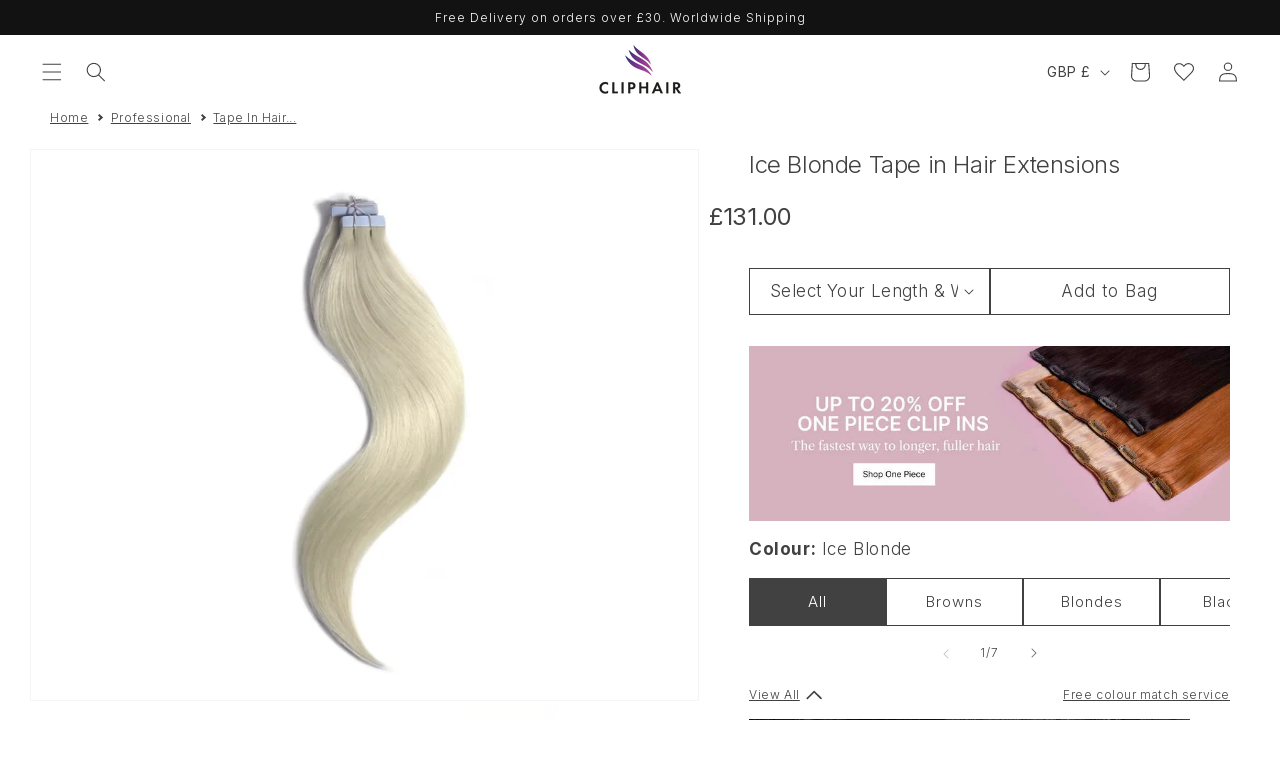

--- FILE ---
content_type: text/html
request_url: https://placement-api.clearpay.co.uk/?mpid=cliphair-uk.myshopify.com&placementid=null&pageType=null&zoid=9.0.85
body_size: 1027
content:

  <!DOCTYPE html>
  <html>
  <head>
      <link rel='icon' href='data:,' />
      <meta http-equiv="Content-Security-Policy"
          content="base-uri 'self'; default-src 'self'; font-src 'self'; style-src 'self'; script-src 'self' https://cdn.jsdelivr.net/npm/zoid@9.0.85/dist/zoid.min.js; img-src 'self'; connect-src 'self'; frame-src 'self'">
      <title></title>
      <link rel="preload" href="/index.js" as="script" />
      <link rel="preload" href="https://cdn.jsdelivr.net/npm/zoid@9.0.85/dist/zoid.min.js" integrity="sha384-67MznxkYtbE8teNrhdkvnzQBmeiErnMskO7eD8QwolLpdUliTdivKWx0ANHgw+w8" as="script" crossorigin="anonymous" />
      <div id="__AP_DATA__" hidden>
        {"errors":{"mcr":null},"mcrResponse":{"data":{"errors":[],"config":{"mpId":"cliphair-uk.myshopify.com","createdAt":"2023-09-28T23:30:45.812639814Z","updatedAt":"2025-07-14T14:51:48.575758719Z","config":{"consumerLending":{"metadata":{"shouldForceCache":false,"isProductEnabled":false,"updatedAt":"2024-11-08T02:06:51.295754952Z","version":0},"details":{}},"interestFreePayment":{"metadata":{"shouldForceCache":false,"isProductEnabled":false,"updatedAt":"2024-11-08T02:06:51.295727462Z","version":0},"details":{"minimumAmount":{"amount":"1.00","currency":"GBP"},"maximumAmount":{"amount":"1200.00","currency":"GBP"},"cbt":{"enabled":false,"countries":[],"limits":{}}}},"merchantAttributes":{"metadata":{"shouldForceCache":false,"isProductEnabled":true,"updatedAt":"2024-11-08T02:06:51.295762342Z","version":0},"details":{"analyticsEnabled":false,"tradingCountry":"GB","storeURI":"http://cliphair.co.uk","tradingName":"CLIPHAIR","vpuf":true}},"onsitePlacements":{"metadata":{"expiresAt":1752505608575,"ttl":900,"updatedAt":"2025-07-14T14:51:48.575710798Z","version":0},"details":{"onsitePlacements":{"4c13cd27-87ce-4368-95a0-43ef006af663":{"placementId":"4c13cd27-87ce-4368-95a0-43ef006af663","pageType":"product","enabled":true,"type":"price-paragraph","introText":"Pay","logoType":"badge","badgeTheme":"black-on-mint","lockupTheme":"black","modalTheme":"mint","modalLinkStyle":"circled-info-icon","paymentAmountIsBold":false,"promoRenderStyle":"promo-with-get-and-payments","size":"xs","showIfOutsideLimits":true,"showInterestFree":true,"showLowerLimit":true,"showUpperLimit":true,"showWith":true,"showPaymentAmount":true},"787d4d34-2c2c-4b27-93f1-667d9e5e6a4f":{"placementId":"787d4d34-2c2c-4b27-93f1-667d9e5e6a4f","pageType":"cart","enabled":false,"type":"price-paragraph","introText":"or","logoType":"badge","badgeTheme":"black-on-mint","lockupTheme":"black","modalTheme":"mint","modalLinkStyle":"circled-info-icon","paymentAmountIsBold":false,"promoRenderStyle":"promo-with-get-and-payments","size":"md","showIfOutsideLimits":true,"showInterestFree":true,"showLowerLimit":true,"showUpperLimit":true,"showWith":true,"showPaymentAmount":true}}}},"cashAppPay":{"metadata":{"shouldForceCache":false,"isProductEnabled":false,"updatedAt":"2024-11-08T02:06:51.295772683Z","version":0},"details":{"enabledForOrders":false,"integrationCompleted":false}},"promotionalData":{"metadata":{"version":0},"details":{"consumerLendingPromotions":[]}}}}},"errors":null,"status":200},"brand":"clearpay","meta":{"version":"0.35.4"}}
      </div>
  </head>
  <body></body>
  <script src="/index.js" type="application/javascript"></script>
  </html>
  

--- FILE ---
content_type: text/css
request_url: https://www.cliphair.co.uk/cdn/shop/t/359/assets/cliphair.css?v=16212544118430138271768574226
body_size: -643
content:
div.snize-ac-results.snize-ac-results-mobile{background-color:#fff!important}.wheelify-spin-trigger-cc{z-index:6!important}
/*# sourceMappingURL=/cdn/shop/t/359/assets/cliphair.css.map?v=16212544118430138271768574226 */


--- FILE ---
content_type: text/css
request_url: https://www.cliphair.co.uk/cdn/shop/t/359/assets/component-delivery-threshold.css?v=149348461810928602671768574247
body_size: -572
content:
#delivery-threshold-container{width:100%}.delivery-threshold{display:flex;flex-direction:column}.delivery-threshold__label{display:flex;align-items:center;gap:.5rem;padding:1rem;font-weight:300}.delivery-threshold__label .icon{fill:rgb(var(--color-foreground))}.delivery-threshold__label-incomplete,.delivery-threshold__label-complete{display:none;margin:0;padding:0}.delivery-threshold-incomplete .delivery-threshold__label-incomplete,.delivery-threshold-complete .delivery-threshold__label-complete{display:block}.delivery-threshold__progress-bar{-webkit-appearance:none;border:none;height:5px;vertical-align:middle;margin:0;padding:0;display:block;width:100%;background-color:#e0e0e0}.delivery-threshold__progress-bar::-webkit-progress-bar{background-color:#e0e0e0}.delivery-threshold__progress-bar::-webkit-progress-value{background-color:rgba(var(--color-button),var(--alpha-button-background));transition:width .4s ease}.delivery-threshold__progress-bar::-moz-progress-bar{background-color:rgba(var(--color-button),var(--alpha-button-background))}
/*# sourceMappingURL=/cdn/shop/t/359/assets/component-delivery-threshold.css.map?v=149348461810928602671768574247 */


--- FILE ---
content_type: text/css
request_url: https://www.cliphair.co.uk/cdn/shop/t/359/assets/component-recommended-products.css?v=83625782388684911671768574269
body_size: -204
content:
.is-empty #recommended-products-cart,.is-empty #recommended-products-cart-title{display:none}#recommended-products-cart,#recommended-products-cart-title{padding:2rem 1.5rem 1.5rem;z-index:5}#recommended-products-cart{padding-top:0rem}#recommended-products-cart-title{position:sticky;bottom:0}#recommended-products-cart-title .title-wrapper{position:relative;margin-bottom:0;display:flex;align-items:center;justify-content:space-between}#recommended-products-cart-title .title-wrapper .icon{height:1rem}#recommended-products-cart .grid{--grid-mobile-horizontal-spacing: 1rem;--grid-mobile-vertical-spacing: 1rem;--grid-desktop-horizontal-spacing: 1rem;--grid-desktop-vertical-spacing: 1rem;margin-top:0}#recommended-products-cart .grid .grid__item{min-width:150px}#recommended-products-cart .slider--desktop .slider__slide:first-child{margin-left:0;scroll-margin-left:0}#recommended-products-cart .card__heading{font-size:1rem}#recommended-products-cart .price{font-size:1.2rem}#recommended-products-cart .card__information{padding-bottom:0}#recommended-products-cart .yotpo-sr-bottom-line-summary>div{margin-right:0!important;height:1.2rem!important}#recommended-products-cart .yotpo-sr-bottom-line-right-panel{display:none!important}#recommended-products-cart .star-container{width:1rem!important;height:1rem!important}#recommended-products-cart .slider-buttons>.slider-button{background:var(--gradient-background);border-radius:50%;position:absolute;top:calc(50% - 22px);right:1.5rem;border:1px solid rgba(var(--color-foreground),.1);z-index:2}#recommended-products-cart .slider-buttons>.slider-button--prev{left:1.5rem}#recommended-products-cart .slider-buttons>.slider-button--next{right:1.5rem}#recommended-products-cart .slider-buttons>.slider-button .icon{height:1.2rem}#recommended-products-cart .loading-overlay{right:0;left:unset;top:50%;transform:translateY(-50%)}#recommended-products-cart .quick-add__submit.button{min-height:unset;padding:1rem;margin-top:.5rem;margin-top:1rem;font-size:1.2rem}#recommended-products-cart .quick-add__submit.button:hover{text-decoration-thickness:.15rem}#recommended-products-cart .quick-add .swym-atw-btn-wrapper{margin-bottom:0}#recommended-products-cart .quick-add .swym-atw-button-container{display:none}
/*# sourceMappingURL=/cdn/shop/t/359/assets/component-recommended-products.css.map?v=83625782388684911671768574269 */


--- FILE ---
content_type: text/css
request_url: https://www.cliphair.co.uk/cdn/shop/t/359/assets/quick-add.css?v=96540603691929385421768574318
body_size: 569
content:
.quick-add{position:relative;grid-row-start:4;margin:0 0 1rem;z-index:1}.card--card .quick-add{margin:0 1.3rem 1rem}.quick-add-modal{box-sizing:border-box;opacity:0;position:fixed;visibility:hidden;z-index:-1;margin:0 auto;top:0;left:0;width:100%;background:rgba(var(--color-foreground),.2);height:100%}.quick-add-modal[open]{opacity:1;visibility:visible;z-index:101}.quick-add-modal .scroll-trigger.scroll-trigger{animation:none;opacity:1}.quick-add-modal__content{--modal-height-offset: 5rem;position:absolute;top:0;left:50%;transform:translate(-50%);margin:var(--modal-height-offset) auto 0;width:100%;background-color:rgb(var(--color-background));overflow:hidden;max-width:990px;height:calc(100% - var(--modal-height-offset))}@media screen and (min-width: 750px){.quick-add-modal__content{--modal-height-offset: 10rem;margin-top:var(--modal-height-offset);max-height:calc(100% - var(--modal-height-offset) * 2);overflow-y:auto}quick-add-modal .quick-add-modal__toggle{top:2rem;right:2rem}}@media screen and (min-width: 990px){.quick-add-modal__content{width:70%}}.quick-add-modal__content img{max-width:100%}.quick-add-modal__content-info{--modal-padding: 2.5rem;padding-right:4.4rem;display:flex;overflow-y:auto;padding:var(--modal-padding);height:100%}.quick-add-modal__content-info>*{height:auto;margin:0 auto;max-width:100%;width:100%}@media screen and (max-width: 749px){quick-add-modal .slider .product__media-item.grid__item{margin-left:1.5rem;margin-right:1.5rem}.quick-add-modal__content{bottom:var(--modal-height-offset)}.quick-add-modal__content-info>*{max-height:100%}quick-add-modal .product--mobile-columns .product__media-item{width:calc(100% - 3rem - var(--grid-mobile-horizontal-spacing))}}.quick-add-modal__toggle{background-color:rgb(var(--color-background));border:.1rem solid rgba(var(--color-foreground),.1);border-radius:50%;color:rgba(var(--color-foreground),.55);display:flex;align-items:center;justify-content:center;cursor:pointer;padding:1.2rem;z-index:5;width:4rem;position:fixed;top:1.5rem;right:1.5rem}.quick-add-modal__toggle:hover{color:rgba(var(--color-foreground),.75)}.quick-add-modal__toggle .icon{height:auto;margin:0;width:2.2rem}quick-add-modal .product:not(.featured-product) .product__view-details{display:block}quick-add-modal .quick-add-hidden,quick-add-modal .product__modal-opener:not(.product__modal-opener--image){display:none!important}quick-add-modal .product__column-sticky .product__media-list{margin-bottom:0}quick-add-modal .product__media-list .deferred-media{display:block;width:100%}quick-add-modal .product__column-sticky{top:0;position:relative}@media screen and (min-width: 750px){quick-add-modal .product:not(.product--no-media) .product__media-wrapper{max-width:45%;width:calc(45% - var(--grid-desktop-horizontal-spacing) / 2)}quick-add-modal .product:not(.product--no-media) .product__info-wrapper{padding-left:4rem;max-width:54%;width:calc(54% - var(--grid-desktop-horizontal-spacing) / 2)}quick-add-modal .product--columns .product__media-item:not(.product__media-item--single):not(:only-child){max-width:100%;width:100%}quick-add-modal .thumbnail-slider .thumbnail-list.slider--tablet-up{display:none}}quick-add-modal .page-width{padding:0}quick-add-modal .product__title>h1{display:none}quick-add-modal .product__title>a{display:block;text-decoration:none}quick-add-modal .product__title>a:hover{color:rgb(var(--color-foreground));text-decoration:underline;text-underline-offset:.2rem;text-decoration-thickness:.3rem}quick-add-modal .product-form__buttons{max-width:initial}.quick-add__submit{padding:.8rem;min-width:100%;box-sizing:border-box}quick-add-modal .product-media-container.constrain-height{--viewport-offset: calc((var(--modal-height-offset) + var(--modal-padding) + var(--popup-border-width)) * 2)}@media screen and (min-width: 750px){quick-add-modal .product-media-container.constrain-height{--constrained-min-height: 400px}}quick-add-modal .product__title{margin-top:0}quick-add-modal .h3,quick-add-modal h3{font-size:calc(var(--font-heading-scale) * 1.5rem)}quick-add-modal .short-description h3{margin-bottom:.5rem}quick-add-modal .short-description ul{padding:0;list-style-position:inside}quick-add-modal .short-description p,quick-add-modal .short-description ul{font-size:calc(var(--font-heading-scale) * 1.2rem)}quick-add-modal .product__info-wrapper .price.price--large{font-size:calc(var(--font-heading-scale) * 1.6rem)}quick-add-modal .product__info-container .product-form{margin-top:0}quick-add-modal square-placement{display:none}quick-add-modal .quick-add-show{display:block!important}@media screen and (min-width:750px){quick-add-modal .product__media-wrapper slider-component:not(.thumbnail-slider--no-slide){margin-left:-1.5rem;margin-right:-1.5rem}quick-add-modal .thumbnail-slider{display:flex;align-items:center}quick-add-modal .thumbnail-slider .thumbnail-list.slider{display:flex;padding:.5rem;flex:1;scroll-padding-left:.5rem}quick-add-modal .slider.slider--mobile{position:relative;flex-wrap:inherit;overflow-x:auto;scroll-snap-type:x mandatory;scroll-behavior:smooth;scroll-padding-left:1.5rem;-webkit-overflow-scrolling:touch;margin-bottom:1rem}quick-add-modal .medium-hide{display:flex!important}quick-add-modal .product__media-wrapper .slider-mobile-gutter .slider-button{display:flex!important}quick-add-modal .slider.slider--mobile .slider__slide{margin-bottom:0;padding-top:max(var(--focus-outline-padding),var(--shadow-padding-top));padding-bottom:max(var(--focus-outline-padding),var(--shadow-padding-bottom))}quick-add-modal .thumbnail-list__item.slider__slide{width:calc(33% - .6rem)}.quick-add-modal__content{max-height:calc(100% - var(--modal-height-offset))}}@media screen and (min-width: 990px){quick-add-modal .product--stacked .product__media-item{max-width:100%;width:100%}}@media screen and (min-width: 990px){quick-add-modal .quick-add-modal__content{width:100%;max-width:990px}quick-add-modal .quick-add-modal__content{--modal-height-offset: 10rem;margin-top:0;max-height:calc(100% - 10rem);top:50%;left:50%;transform:translate(-50%,-50%);height:fit-content}}.quick-add-modal{background:rgba(var(--color-foreground),.6)}
/*# sourceMappingURL=/cdn/shop/t/359/assets/quick-add.css.map?v=96540603691929385421768574318 */


--- FILE ---
content_type: text/css
request_url: https://www.cliphair.co.uk/cdn/shop/t/359/assets/component-price.css?v=131728072778634748931768574267
body_size: -54
content:
.price{font-size:1.6rem;letter-spacing:.1rem;line-height:calc(1 + .5 / var(--font-body-scale));color:rgb(var(--color-foreground))}.price>*{display:inline-block;vertical-align:middle}.price.price--unavailable{visibility:hidden}.price--end{text-align:right}.price .price-item{display:inline-block;margin:0}.price__regular .price-item--regular{margin-right:0}.price:not(.price--show-badge) .price-item--last:last-of-type{margin:0}@media screen and (min-width: 750px){.price{margin-bottom:0}}.price--large{font-size:1.6rem;line-height:calc(1 + .5 / var(--font-body-scale));letter-spacing:.13rem}@media screen and (min-width: 750px){.price--large{font-size:1.8rem}}.price--sold-out .price__availability,.price__regular{display:block}.price__sale,.price__availability,.price .price__badge-sale,.price .price__badge-sold-out,.price .price__badge-new-arrival,.price--on-sale .price__regular,.price--on-sale .price__availability,.price--code-sale .price__regular{display:none}.price--sold-out .price__badge-sold-out,.price--on-sale .price__badge-sale,.price--new-arrival .price__badge-new-arrival,.volume-pricing--sale-badge .price__badge-sale{display:inline-block}.volume-pricing--sale-badge .price__badge-sale{margin-left:.5rem}.price--on-sale .price__sale,.price--code-sale .price__sale{display:flex;flex-direction:row;flex-wrap:wrap;column-gap:1rem}.price--center{display:initial;justify-content:center}.price--on-sale .price-item--regular,.price--code-sale .price-item--regular{text-decoration:line-through;color:rgba(var(--color-foreground),.75);font-size:1.3rem;display:flex;align-items:center}.price--on-sale .price-item--regular.price-item--message,.price--code-sale .price-item--regular.price-item--message{text-decoration:none;letter-spacing:.6px}.price-item--message-save{color:green}.unit-price{display:block;font-size:1.1rem;letter-spacing:.04rem;line-height:calc(1 + .2 / var(--font-body-scale));margin-top:.2rem;text-transform:uppercase;color:rgba(var(--color-foreground),.7)}
/*# sourceMappingURL=/cdn/shop/t/359/assets/component-price.css.map?v=131728072778634748931768574267 */


--- FILE ---
content_type: text/css
request_url: https://www.cliphair.co.uk/cdn/shop/t/359/assets/component-mega-menu.css?v=175350095951409034791768574259
body_size: 79
content:
.mega-menu{position:static}.mega-menu__content{background-color:rgb(var(--color-background));border-left:0;border-radius:0;border-right:0;left:0;overflow-y:auto;padding:3rem 0 0;position:absolute;right:0;top:100%}.shopify-section-header-sticky .mega-menu__content{max-height:calc(100vh - var(--header-bottom-position-desktop, 20rem) - 4rem)}.header-wrapper--border-bottom .mega-menu__content{border-top:0}.js .mega-menu__content{opacity:0;transform:translateY(-1.5rem)}.mega-menu[open] .mega-menu__content{opacity:1;transform:translateY(0)}.mega-menu__list{display:grid;gap:1.8rem 4rem;grid-template-columns:repeat(6,minmax(0,1fr));list-style:none}.mega-menu__link{color:rgb(var(--color-foreground));display:block;line-height:calc(1 + .3 / var(--font-body-scale));padding:0;padding-bottom:.6rem;padding-top:.6rem;text-decoration:none;transition:text-decoration var(--duration-short) ease;word-wrap:break-word}.mega-menu__link--level-2,.mega-menu__link--level-3{font-weight:700}.header--top-center .mega-menu__list{display:flex;justify-content:flex-start;flex-wrap:nowrap;column-gap:0;padding:0 1.5rem}.header--top-center .mega-menu__list.mega-menu__centered{justify-content:center}.header--top-center .mega-menu__list.no-padding{padding:0}.header--top-center .mega-menu__list:has(>li>img){justify-content:space-between;min-height:270px;padding-right:0;overflow:hidden}.header--top-center .mega-menu__list>li{max-width:fit-content;width:100%;padding-right:3.4rem;flex-grow:1;flex-shrink:0;position:relative}.header--top-center .mega-menu__list>li:last-of-type{padding-right:0;flex-shrink:1}.header--top-center .mega-menu__list:has(>li>img)>li{padding-right:0}.header--top-center .mega-menu__list>li>img{width:auto;height:100%;display:block;position:absolute;bottom:0;right:0}.mega-menu__link:hover,.mega-menu__link--active{color:rgb(var(--color-foreground));text-decoration:underline}.mega-menu__link--active:hover{text-decoration-thickness:.2rem}.mega-menu .mega-menu__list--condensed{display:block}.mega-menu__list--condensed .mega-menu__link:not(.mega-menu__link--level-2){font-weight:400}
/*# sourceMappingURL=/cdn/shop/t/359/assets/component-mega-menu.css.map?v=175350095951409034791768574259 */


--- FILE ---
content_type: text/css
request_url: https://www.cliphair.co.uk/cdn/shop/t/359/assets/section-breadcrumbs.css?v=167145027249675467881768574339
body_size: -565
content:
.breadcrumbs__list{list-style-type:none;margin:0;padding:0}.breadcrumbs__list>li{display:inline-block}.breadcrumbs__list>li:not(:last-child):after{border-style:solid;border-width:.1em .1em 0 0;content:"";display:inline-block;height:.2em;margin:0 .2em;position:relative;transform:rotate(45deg);vertical-align:middle;width:.2em}.breadcrumbs__list>li>a{text-decoration:underline;font-size:12px}.breadcrumbs__list>li>a[aria-current=page]{color:inherit;font-weight:400;text-decoration:none}.breadcrumbs__list>li>a[aria-current=page]:hover,.breadcrumbs__list>li>a[aria-current=page]:focus{text-decoration:underline}@media screen and (min-width:768px){.breadcrumbs__list>li:not(:last-child):after{height:.3em;width:.3em}}
/*# sourceMappingURL=/cdn/shop/t/359/assets/section-breadcrumbs.css.map?v=167145027249675467881768574339 */


--- FILE ---
content_type: text/css
request_url: https://www.cliphair.co.uk/cdn/shop/t/359/assets/component-available-shades.css?v=94274274531858682871768574237
body_size: 283
content:
.available-shades__title{font-size:1.7rem;line-height:1.4em;letter-spacing:-2%;margin-bottom:1.2rem}.available-shades__list{padding:0;list-style:none;display:flex;gap:.5rem;flex-wrap:wrap;justify-content:flex-start}.available-shades__elements{width:calc((100% - (.5rem * 8)) / 9);box-sizing:border-box;cursor:pointer}@media screen and (min-width:750px) and (max-width:989px){.available-shades__list{gap:.5rem}.available-shades__first-row>*:nth-child(n+8){display:none}.available-shades__elements{width:calc((100% - (.5rem * 6)) / 7);box-sizing:border-box}}@media screen and (max-width:749px){.available-shades__first-row>*:nth-child(n+9){display:none}.available-shades__elements{width:calc((100% - 3.5rem)/8);box-sizing:border-box}}@media screen and (max-width:349px){.available-shades__first-row>*:nth-child(n+7){display:none}.available-shades__elements{width:calc((100% - (.5rem * 5)) / 6);box-sizing:border-box}}.available-shades__elements.selected,.available-shades__elements:hover{border:1px solid black;cursor:initial}.available-shades__elements .shade-snippet{width:100%;height:auto;aspect-ratio:1/1;display:block}.available-shades__elements.selected .shade-snippet,.available-shades__elements:hover .shade-snippet{border:2px solid white}.available-shades__buttons{margin-top:1.2rem;display:flex;justify-content:space-between;flex-wrap:wrap}.available-shades__buttons>*{line-height:1.4em;letter-spacing:-2%;font-size:1.2rem;color:inherit;text-underline-offset:.3rem;text-decoration:underline}.available-shades__buttons>summary svg{right:-2.25rem;transform:rotate(0);transition:transform .3s ease}.available-shades__buttons>summary[aria-expanded=true] svg{transform:rotate(180deg);transition:transform .3s ease}body.loader-open{overflow:hidden}.fullscreen-loader{position:fixed;top:0;right:0;bottom:0;left:0;z-index:9999;background:#fffc;display:flex!important;align-items:center;justify-content:center}.fullscreen-loader:after{content:"";width:40px;height:40px;border:4px solid #ccc;border-top-color:#000;border-radius:50%;animation:spin .8s linear infinite}@keyframes spin{to{transform:rotate(360deg)}}#shade-tooltip{position:absolute!important;left:0;top:0;pointer-events:none;z-index:999999;background:#000000eb;color:#fff;padding:6px 10px;border-radius:6px;white-space:nowrap;font-size:14px;line-height:1.2;opacity:0;visibility:hidden;transform:translate3d(var(--x, 0px),var(--y, 0px),0) scale(.98);transition:opacity .15s ease,visibility .15s linear,transform .18s cubic-bezier(.2,.8,.2,1);filter:drop-shadow(0 8px 20px rgba(0,0,0,.18));will-change:transform,opacity}#shade-tooltip.is-visible{opacity:1;visibility:visible;transform:translate3d(var(--x, 0px),var(--y, 0px),0) scale(1)}@media (prefers-reduced-motion: reduce){#shade-tooltip{transition:none}}shade-selector ul.filters{margin:0;padding:0!important}.filters{flex-wrap:nowrap;overflow-x:auto;overflow-y:hidden;--grid-mobile-horizontal-spacing: .5rem;--grid-desktop-horizontal-spacing: .5rem}shade-selector .filters li.grid__item{margin-bottom:0!important;min-width:fit-content;box-sizing:border-box!important;padding:1.5rem!important;min-height:unset;margin:.5rem 0!important}@media screen and (max-width: 399px){shade-selector .filters li.grid__item{font-size:1.2rem}}@media screen and (max-width: 749px){shade-selector .grid--peek.slider .grid__item:first-of-type{margin-left:0}}@media screen and (min-width: 750px) and (max-width: 989px){shade-selector .slider--tablet.grid--peek .grid__item:first-of-type{margin-left:0rem}}@media screen and (min-width: 990px){shade-selector .slider--desktop .slider__slide:first-child{margin-left:0!important}}shade-selector .slider-button[disabled]{display:block}
/*# sourceMappingURL=/cdn/shop/t/359/assets/component-available-shades.css.map?v=94274274531858682871768574237 */


--- FILE ---
content_type: text/css
request_url: https://www.cliphair.co.uk/cdn/shop/t/359/assets/comparison-table.css?v=125989617958127070231768574234
body_size: 125
content:
.interative-table-section table{width:100%;max-width:768px;margin:0 auto;font-size:1rem;box-shadow:none}@media screen and (min-width: 750px){.interative-table-section table,.interative-table-section .custom-select__trigger{font-size:1.3rem}}.interative-table-section table tr td,.interative-table-section table tr th{border:0;box-shadow:0 0 0 .1rem rgba(var(--color-foreground),.2)}.interative-table-section table tr th{padding:.5rem}.interative-table-section table tr.no-border td{box-shadow:none}.interative-table-section tbody tr td:not(:first-of-type){text-align:center}.interative-table-section tbody tr td .icon{height:1.5em;vertical-align:middle}.interative-table-section tr>th{padding:0}@media screen and (max-width:749px){.interative-table-section table tr.no-border td{padding:.5rem}.interative-table-section table tr.no-border td a.button{min-width:unset;min-height:unset;padding:1rem 2rem;font-size:1rem;max-width:100%}}.interative-table-section .custom-select{position:relative;display:inline-block;width:100%}.interative-table-section .custom-select__trigger{display:flex;justify-content:space-between;align-items:center;font-family:inherit;width:100%;background-color:var(--gradient-background);border-radius:0;cursor:pointer;white-space:normal;padding:1em;box-sizing:border-box;text-align:left;position:relative;border:0;color:inherit;font-size:1rem}.interative-table-section .plain-text-select{font-family:inherit;width:100%;background-color:var(--gradient-background);white-space:normal;padding:1em;box-sizing:border-box;text-align:left;position:relative;color:inherit;font-size:1rem}.interative-table-section .custom-select__trigger:hover:after,.interative-table-section .custom-select__trigger.clicked:after{content:"";position:absolute;bottom:4px;left:50%;transform:translate(-50%);width:calc(100% - 2em);border:.1rem solid rgba(var(--color-foreground),.2);pointer-events:none;box-sizing:border-box;padding:0 1em}.interative-table-section .custom-select__icon{transition:transform .3s ease;transform-origin:center}.interative-table-section .custom-select__trigger.clicked .custom-select__icon{transform:rotate(180deg)}.interative-table-section .custom-select__options{position:absolute;z-index:10;top:100%;left:0;right:0;margin-top:4px;background:var(--gradient-background);border:.2rem solid rgba(var(--color-foreground),.2);border-radius:0;list-style:none;padding:0;max-height:200px;overflow-y:auto}.interative-table-section .custom-select__options li{padding:.75rem;cursor:pointer;display:flex;justify-content:space-between;align-items:center;text-align:left;line-height:1em}.interative-table-section .custom-select__options li:hover,.interative-table-section .custom-select__options li.selected{background-color:#f7f7f7}custom-select.is-locked .custom-select__trigger{opacity:.6;cursor:not-allowed}
/*# sourceMappingURL=/cdn/shop/t/359/assets/comparison-table.css.map?v=125989617958127070231768574234 */


--- FILE ---
content_type: text/css
request_url: https://www.cliphair.co.uk/cdn/shop/t/359/assets/section-videos-list.css?v=181421079357608944621768574392
body_size: -159
content:
.section-videos-list .videos-list-wrapper:not(:first-child){margin-top:6rem}.section-videos-list .videos-list-title{margin:0 0 1.5rem}@media screen and (min-width: 750px){.section-videos-list .videos-list-title{margin:0 0 3rem}}.section-videos-list .videos-list-title.capitalize{text-transform:capitalize}.section-videos-list .intro-wrapper{margin-bottom:3rem}.section-videos-list .intro-wrapper p{margin:0;line-height:1.2em}.section-videos-list slider-component-custom{position:relative;margin-top:3rem}.section-videos-list .videos-list{margin-top:0;margin-bottom:0}.section-videos-list .video-section__media{border:none}.section-videos-list .card__information{padding:0 0 1.3rem}.section-videos-list .button-wrapper{margin-top:1.5rem}@media screen and (max-width: 749px){.videos-list:not(.slider){padding-left:0;padding-right:0}.section-videos-list .videos-list:not(.slider){padding-left:1.5rem;padding-right:1.5rem}}.videos-list__item:only-child{max-width:100%;width:100%}@media screen and (max-width: 749px){.slider.videos-list--1-items{padding-bottom:0}}@media screen and (min-width: 750px) and (max-width: 989px){.slider.videos-list--1-items,.slider.videos-list--2-items,.slider.videos-list--3-items,.slider.videos-list--4-items{padding-bottom:0}}@media screen and (min-width: 750px){.videos-list__item a:hover{box-shadow:none}}.section-videos-list .slider-buttons>.slider-button{background:var(--gradient-background);border-radius:50%;position:absolute;top:calc(50% - 22px);right:1.5rem;border:1px solid rgba(var(--color-foreground),.1)}.section-videos-list .slider-buttons>.slider-button--prev{left:1.5rem}.section-videos-list .slider-buttons>.slider-button--next{right:1.5rem}.section-videos-list .slider-buttons>.slider-button .icon{height:1.2rem}.videos-list__item a.button{min-width:100%;margin-top:1.5rem;text-align:center;min-height:unset;padding:1rem 1.5rem}.section-videos-list .deferred-media__poster-button{background-color:transparent;border:5px solid}
/*# sourceMappingURL=/cdn/shop/t/359/assets/section-videos-list.css.map?v=181421079357608944621768574392 */


--- FILE ---
content_type: text/css
request_url: https://www.cliphair.co.uk/cdn/shop/t/359/assets/featured-collection.css?v=89882629712044669911768574289
body_size: -344
content:
.section-featured-collection .grid__item{min-width:200px}.section-featured-collection .card__information,.section-featured-collection .card-information{text-align:left}.section-featured-collection button.button{width:fit-content;min-width:0;min-height:0;padding:1rem 2.5rem;max-width:100%}@media screen and (min-width: 990px){.section-featured-collection .slider--desktop .slider__slide:first-child{margin-left:0;scroll-margin-left:0}}.section-featured-collection .slider-buttons>.slider-button{background:var(--gradient-background);border-radius:50%;position:absolute;top:calc(50% - 22px);right:1.5rem;border:1px solid rgba(var(--color-foreground),.1)}.section-featured-collection .slider-buttons>.slider-button--prev{left:1.5rem}.section-featured-collection .slider-buttons>.slider-button--next{right:1.5rem}.section-featured-collection .slider-buttons>.slider-button .icon{height:1.2rem}
/*# sourceMappingURL=/cdn/shop/t/359/assets/featured-collection.css.map?v=89882629712044669911768574289 */


--- FILE ---
content_type: text/css
request_url: https://www.cliphair.co.uk/cdn/shop/t/359/assets/section-blog-spot.css?v=124459240797660543091768574337
body_size: -330
content:
.blog__title{margin-bottom:1.5rem}@media screen and (min-width:750px){.blog__title{margin-bottom:3rem}}.tag-wrapper{margin:4rem 0;padding:0}.tag-wrapper ul{margin:0}.blog-posts-wrapper,.blog-spot-section .blog__view-all{position:relative}.blog-spot-section .blog__view-all{padding:0 3rem}.blog-post{height:100%}.blogs-per-row-mobile-2>.blog-post{width:calc((100% - var(--grid-mobile-vertical-spacing)) / 2)}.blog-post .card .card__inner .card__media,.blog-post .article-card__image{border:0}.blog-spot-section .blog__view-all .button{width:100%;max-width:350px;min-width:fit-content}@media screen and (min-width:750px){.blog-spot-section .blog__view-all{padding:0 6rem}}
/*# sourceMappingURL=/cdn/shop/t/359/assets/section-blog-spot.css.map?v=124459240797660543091768574337 */


--- FILE ---
content_type: text/css
request_url: https://www.cliphair.co.uk/cdn/shop/t/359/assets/logo-list.css?v=2603265860944172431768574295
body_size: -432
content:
.section-images-list .intro-wrapper{margin-bottom:4rem}.section-images-list .images-list-title,.section-images-list .intro-wrapper p{margin:0}.section-images-list .grid{margin-bottom:0!important}.section-images-list .images-list__item{text-align:center;position:relative}.section-images-list .images-list__item a{color:rgba(var(--color-link),var(--alpha-link));text-underline-offset:.3rem;text-decoration-thickness:.1rem;display:block}.section-images-list .images-list__item a:hover{color:rgb(var(--color-link));text-decoration-thickness:.2rem}.section-images-list .images-list__item img{width:100%;height:auto;display:block;margin:0;padding:0}.section-images-list .images-list__item p{margin:5px 0 0;line-height:1.2em}.section-images-list .images-list__item .text-container p{margin:1rem 0}.section-images-list .slider-buttons>.slider-button{background:var(--gradient-background);border-radius:50%;position:absolute;top:calc(50% - 22px);right:1.5rem;border:1px solid rgba(var(--color-foreground),.1)}.section-images-list .slider-buttons>.slider-button--prev{left:1.5rem}.section-images-list .slider-buttons>.slider-button--next{right:1.5rem}.section-images-list .slider-buttons>.slider-button .icon{height:1.2rem}
/*# sourceMappingURL=/cdn/shop/t/359/assets/logo-list.css.map?v=2603265860944172431768574295 */


--- FILE ---
content_type: text/css
request_url: https://www.cliphair.co.uk/cdn/shop/t/359/assets/component-newsletter.css?v=42896778221573360331768574263
body_size: -440
content:
.newsletter-form{display:flex;flex-direction:column;justify-content:center;align-items:center;width:100%;position:relative}@media screen and (min-width: 750px){.newsletter-form{align-items:flex-start;margin:0 auto;max-width:60rem}}.newsletter-form__field-wrapper{width:100%;display:flex;align-items:center}@media screen and (max-width:749px){.newsletter-form__field-wrapper{flex-direction:column;gap:1.5rem}button.newsletter-form__button{max-width:unset}}.newsletter-form__field-wrapper .field__input{padding-right:5rem;background:#fff}.newsletter-form__field-wrapper .field{z-index:0}.newsletter-form__message{justify-content:center;margin-bottom:0}.newsletter-form__message--success{margin-top:2rem}@media screen and (min-width: 750px){.newsletter-form__message{justify-content:flex-start}}.newsletter-form__button{width:100%;max-width:15rem;margin:0;right:var(--inputs-border-width);top:0;height:100%;z-index:2;position:relative;padding:1.6rem 1.7rem;color:#fff;margin-left:1rem;text-transform:uppercase}.newsletter-form__button:focus-visible{box-shadow:0 0 0 .3rem rgb(var(--color-background)),0 0 0 .4rem rgba(var(--color-foreground));background-color:rgb(var(--color-background))}.newsletter-form__button:focus{box-shadow:0 0 0 .3rem rgb(var(--color-background)),0 0 0 .4rem rgba(var(--color-foreground));background-color:rgb(var(--color-background))}.newsletter-form__button:not(:focus-visible):not(.focused){box-shadow:inherit;background-color:#a590c1}.newsletter-form__button .icon{width:1.5rem}
/*# sourceMappingURL=/cdn/shop/t/359/assets/component-newsletter.css.map?v=42896778221573360331768574263 */


--- FILE ---
content_type: text/css
request_url: https://cdn-widget-assets.yotpo.com/ReviewsStarRatingsWidget/aMREVTSJZfbqjVqxLsKxYMHAmpb94LftONho8TDm/css-overrides/css-overrides.2024_10_03_13_16_32_060.css
body_size: -91
content:
.yotpo-sr-bottom-line-text{
  font-family:inherit!important;
  color:inherit!important;
}

--- FILE ---
content_type: text/javascript
request_url: https://www.cliphair.co.uk/cdn/shop/t/359/assets/shade-selector-component.js?v=2917325590287248441768574401
body_size: 1396
content:
customElements.get("shade-selector")||customElements.define("shade-selector",class extends HTMLElement{constructor(){super(),this.sections=(this.dataset.sections||"").split(",").map(s=>s.trim()).filter(Boolean),this.controller=null,this.onclick=this.onClick.bind(this),this.summaryButton=this.querySelector(".available-shades__buttons summary"),this.summaryTarget=this.querySelector("#available-shades"),this.initSummaryClick()}connectedCallback(){this.restoreLastGroup()}restoreLastGroup(){let lastGroup=null;if(typeof window<"u"){lastGroup=window.__shadeLastGroup||null;try{!lastGroup&&window.localStorage&&(lastGroup=window.localStorage.getItem("shadeLastGroup"))}catch(e){console.log(e)}}if(!lastGroup||lastGroup==="All")return;const filtersContainer=this.querySelector(".filters");if(!filtersContainer)return;const filterEl=Array.from(filtersContainer.querySelectorAll("li")).find(li=>li.dataset.group===lastGroup);filterEl&&this.onFilterClick(filterEl)}onClick(e){const filter=e.target.closest(".filters li");if(filter&&this.contains(filter)){e.preventDefault(),this.onFilterClick(filter);return}const li=e.target.closest(".available-shades__elements");if(!li||!this.contains(li))return;const url=li.dataset.productUrl;url&&(li.classList.contains("selected")||this.swapShade(url))}onFilterClick(filterEl){const group=filterEl.dataset.group;window.__shadeLastGroup=group;try{window.localStorage.setItem("shadeLastGroup",group)}catch(e){console.log(e)}this.querySelectorAll(".available-shades__elements").forEach(item=>{const itemGroup=item.dataset.group,shouldShow=!group||group==="All"||itemGroup===group;item.hidden=!shouldShow});const filtersContainer=filterEl.parentElement;if(!filtersContainer)return;filtersContainer.querySelectorAll("li").forEach(li=>{li.classList.add("button--secondary")}),filterEl.classList.remove("button--secondary"),this.summaryButton.getAttribute("aria-expanded")==="true"||(this.summaryButton.setAttribute("aria-expanded","true"),this.summaryTarget.classList.toggle("hidden"))}async swapShade(productUrl){this.startLoading();try{this.controller?.abort()}catch{}this.controller=new AbortController;const params=new URLSearchParams;params.set("sections",this.sections.join(","));const fetchUrl=`${productUrl}${productUrl.includes("?")?"&":"?"}${params.toString()}`;try{const res=await fetch(fetchUrl,{signal:this.controller.signal,credentials:"same-origin"});if(!res.ok)throw new Error(`HTTP ${res.status}`);const payload=await res.json();this.sections.forEach(key=>{const target=document.querySelector(`[data-section="${key}"]`),html=payload[key];if(!target||!html)return;target.innerHTML=html;const pageTitle=this.getPageTitleFromPayload(html)||document.title;this.updateHistory(productUrl,pageTitle)})}catch(err){err.name!=="AbortError"&&console.error("[ShadeSelector] swap error:",err)}finally{window.yotpoWidgetsContainer?.initWidgets&&window.yotpoWidgetsContainer.initWidgets(),this.stopLoading(),document.dispatchEvent(new Event("shades:updated"))}}startLoading(){if(document.body.classList.add("loader-open"),!document.querySelector(".fullscreen-loader")){const loader=document.createElement("div");loader.className="fullscreen-loader",document.body.appendChild(loader)}}stopLoading(){document.body.classList.remove("loader-open");const loader=document.querySelector(".fullscreen-loader");loader&&loader.remove()}getPageTitleFromPayload(payload){if(!payload||typeof payload!="string")return null;const sectionElement=new DOMParser().parseFromString(payload,"text/html").querySelector("[data-page-title]");return sectionElement?.dataset?.pageTitle?sectionElement.dataset.pageTitle.trim():null}updateHistory(url,pageTitle){history.pushState({shadeSwap:!0},pageTitle,url),pageTitle&&(document.title=pageTitle)}initSummaryClick(){this.summaryButton&&this.summaryTarget&&this.summaryButton.addEventListener("click",e=>{e.preventDefault();const isExpanded=this.summaryButton.getAttribute("aria-expanded")==="true";this.summaryButton.setAttribute("aria-expanded",String(!isExpanded)),this.summaryTarget.classList.toggle("hidden")})}}),document.addEventListener("DOMContentLoaded",()=>{if(window.__shadeTooltipInit)return;window.__shadeTooltipInit=!0;const SELECTOR=".available-shades__elements",OFFSET_Y=24,LERP=.25;function ensureTooltip(){const all=Array.from(document.querySelectorAll("#shade-tooltip"));let el=all[0];el?el.parentNode!==document.body&&document.body.appendChild(el):(el=document.createElement("div"),el.id="shade-tooltip",document.body.appendChild(el));for(let i=1;i<all.length;i++)all[i].remove();return el.style.position="absolute",el.style.left="0px",el.style.top="0px",el.style.pointerEvents="none",el.style.zIndex="2147483647",el}let tooltip=ensureTooltip(),targetX=0,targetY=0,curX=0,curY=0,current=null;function clampBelowCentered(pageX,pageY){const w=tooltip.offsetWidth||0,h=tooltip.offsetHeight||0,sx=window.scrollX||0,sy=window.scrollY||0,vw=window.innerWidth,vh=window.innerHeight;let x=pageX-w/2,y=pageY+OFFSET_Y;return x<sx&&(x=sx),x+w>sx+vw&&(x=sx+vw-w),y+h>sy+vh&&(y=pageY-h-OFFSET_Y),y<sy&&(y=sy),[x,y]}function setTarget(pageX,pageY){const[x,y]=clampBelowCentered(pageX,pageY);targetX=x,targetY=y}function tick(){curX+=(targetX-curX)*LERP,curY+=(targetY-curY)*LERP,tooltip.style.setProperty("--x",curX+"px"),tooltip.style.setProperty("--y",curY+"px"),requestAnimationFrame(tick)}requestAnimationFrame(tick),document.addEventListener("mouseover",e=>{const li=e.target.closest(SELECTOR);if(!li)return;current=li,tooltip=ensureTooltip();const shade=li.getAttribute("data-shade")||li.getAttribute("aria-label")||(li.textContent||"").trim();tooltip.textContent=shade||"",tooltip.classList.add("is-visible"),setTarget(e.pageX,e.pageY),curX=targetX,curY=targetY,tooltip.style.setProperty("--x",curX+"px"),tooltip.style.setProperty("--y",curY+"px")},{passive:!0}),document.addEventListener("mousemove",e=>{current&&setTarget(e.pageX,e.pageY)},{passive:!0}),document.addEventListener("mouseout",e=>{if(!current)return;const to=e.relatedTarget;to&&(to===current||to.closest&&to.closest(SELECTOR)===current)||(current=null,tooltip.classList.remove("is-visible"))},{passive:!0}),document.addEventListener("shades:updated",()=>{tooltip=ensureTooltip(),current=null,tooltip.classList.remove("is-visible")}),new MutationObserver(()=>{tooltip=ensureTooltip()}).observe(document.documentElement,{childList:!0,subtree:!0})});
//# sourceMappingURL=/cdn/shop/t/359/assets/shade-selector-component.js.map?v=2917325590287248441768574401


--- FILE ---
content_type: text/javascript
request_url: https://www.cliphair.co.uk/cdn/shop/t/359/assets/component-interactive-table.js?v=140545408052454065091768574253
body_size: 994
content:
customElements.get("custom-select")||customElements.define("custom-select",class extends HTMLElement{constructor(){super(),this.selectedValue=this.getAttribute("data-selected")||"",this.label=this.querySelector(".custom-select__label"),this.options=this.querySelector("ul"),this.trigger=this.querySelector("button"),this.init()}init(){this.trigger.addEventListener("click",e=>{e.preventDefault(),this.open()}),document.addEventListener("click",this.handleOutsideClick.bind(this))}open(){const expanded=this.trigger.getAttribute("aria-expanded")==="true";this.trigger.setAttribute("aria-expanded",!expanded),this.trigger.classList.add("clicked"),this.options.hidden=expanded}close(){this.options.hidden=!0,this.trigger.setAttribute("aria-expanded",!1),this.trigger.classList.remove("clicked")}select(element){const selectedValue=element.getAttribute("data-value");this.selectedValue=selectedValue,this.dataset.selected=selectedValue,this.label.innerText=element.innerText,this.options.querySelectorAll("li").forEach(li=>li.classList.remove("selected")),element.classList.add("selected"),this.close(),this.dispatchEvent(new CustomEvent("selection-changed",{detail:{value:selectedValue},bubbles:!0}))}populateOptions(items,selectedIndex=0){items&&(this.options.innerHTML="",items.forEach((item,i)=>{const listElement=document.createElement("li");listElement.dataset.value=item.value,listElement.innerText=item.name,listElement.role="option",i===selectedIndex&&(listElement.classList.add("selected"),this.setAttribute("data-selected",item.value),this.selectedValue=item.value,this.label.innerText=item.name),listElement.addEventListener("click",()=>this.select(listElement)),this.options.appendChild(listElement)}))}handleOutsideClick(e){this.contains(e.target)||this.close()}}),customElements.get("interactive-table")||customElements.define("interactive-table",class extends HTMLElement{constructor(){if(super(),this.options=JSON.parse(this.querySelector('script[type="application/json"]').textContent),this.table=this.querySelector("table"),this.selects=this.querySelectorAll("custom-select"),this.checkmarkIcon=this.querySelector(".check-mark-container"),this.fixedOptionKey=null,this.dataset.collectionUrl){for(const[key,option]of Object.entries(this.options))if(option.button?.url===this.dataset.collectionUrl){this.fixedOptionKey=key;break}}this.init()}init(){this.showLoading(),this.createMainTable(),this.populateTable(),this.selects=this.querySelectorAll("custom-select"),this.selects.forEach((select,idx)=>{this.fixedOptionKey&&idx===0||select.addEventListener("selection-changed",()=>this.populateTable())}),this.hideLoading()}createMainTable(){this.updateTableHeader(),this.updateTableBody()}populateTable(){const selects=this.querySelectorAll("custom-select"),selectedValues=Array.from(selects).map(select=>select.dataset.selected||"");this.fixedOptionKey&&selectedValues.length>0&&(selectedValues[0]=this.fixedOptionKey);const rows=Array.from(this.table.querySelectorAll("tbody tr")),featureRowCount=Math.max(rows.length-1,0);for(let r=0;r<featureRowCount;r++){const cells=rows[r].querySelectorAll("td");for(let c=0;c<selectedValues.length;c++){const key=selectedValues[c],cell=cells[c+1];let value="";if(key&&this.options[key]){const featureKey=Object.keys(this.options[key].features)[r];value=this.options[key].features[featureKey]}this.checkmarkIcon?cell.innerHTML=value?this.checkmarkIcon.innerHTML:"":cell.textContent=value||""}}if(rows.length){const buttonCells=rows[rows.length-1].querySelectorAll("td");for(let c=0;c<selectedValues.length;c++){const key=selectedValues[c],cell=buttonCells[c+1];if(cell.innerHTML="",key&&this.options[key]?.button){const btnData=this.options[key].button,a=document.createElement("a");a.classList.add("button"),a.href=btnData.url||"#",a.textContent="View Collection",cell.appendChild(a)}}}}updateTableHeader(){this.populateSelectOptions()}updateTableBody(){const columns=this.querySelectorAll("custom-select").length+1,tableBody=this.table.querySelector("tbody"),firstKey=Object.keys(this.options)[0],features=Object.keys(this.options[firstKey].features);tableBody.innerHTML="",features.forEach(feature=>{const tr=document.createElement("tr");for(let i=0;i<columns;i++){const td=document.createElement("td");i===0&&(td.textContent=feature),tr.appendChild(td)}tableBody.appendChild(tr)});const buttonRow=document.createElement("tr");buttonRow.classList.add("no-border");for(let i=0;i<columns;i++){const td=document.createElement("td");buttonRow.appendChild(td)}tableBody.appendChild(buttonRow)}populateSelectOptions(){const selectsOptions=this.getValuesAndNames();if(this.selects=this.querySelectorAll("custom-select"),this.fixedOptionKey&&this.selects.length){const fixedSelect=this.selects[0],fixed=this.options[this.fixedOptionKey];fixedSelect.populateOptions([{value:this.fixedOptionKey,name:fixed.name}],0),fixedSelect.setAttribute("data-selected",this.fixedOptionKey);const trigger=fixedSelect.querySelector(".custom-select__trigger");trigger&&trigger.setAttribute("disabled","true"),fixedSelect.style.display="none",fixedSelect.setAttribute("aria-hidden","true");const th=fixedSelect.closest("th")||fixedSelect.parentElement;if(th&&!th.querySelector(".plain-text-select")){const div=document.createElement("div");div.className="plain-text-select",div.textContent=fixed.name,th.insertBefore(div,th.firstChild)}else th&&(th.querySelector(".plain-text-select").textContent=fixed.name);if(this.selects[1]){const firstOtherIdx=selectsOptions.findIndex(opt=>opt.value!==this.fixedOptionKey),idxToUse=firstOtherIdx>=0?firstOtherIdx:0;this.selects[1].populateOptions(selectsOptions,idxToUse)}for(let i=2;i<this.selects.length;i++)this.selects[i].populateOptions(selectsOptions,i)}else this.selects.forEach((select,i)=>select.populateOptions(selectsOptions,i))}getValuesAndNames(){const arr=[];for(const[key,value]of Object.entries(this.options))arr.push({value:key,name:value.name});return arr}renderSkeletonTable(){const columns=this.querySelectorAll("custom-select").length+1,tableBody=this.table.querySelector("tbody"),firstKey=Object.keys(this.options)[0],features=Object.keys(this.options[firstKey].features);tableBody.innerHTML="",features.forEach(()=>{const tr=document.createElement("tr");for(let i=0;i<columns;i++){const td=document.createElement("td");td.classList.add("skeleton-cell"),tr.appendChild(td)}tableBody.appendChild(tr)})}showLoading(){this.setAttribute("aria-busy","true"),this.renderSkeletonTable()}hideLoading(){this.setAttribute("aria-busy","false")}});
//# sourceMappingURL=/cdn/shop/t/359/assets/component-interactive-table.js.map?v=140545408052454065091768574253


--- FILE ---
content_type: text/javascript
request_url: https://www.cliphair.co.uk/cdn/shop/t/359/assets/component-delivery-threshold.js?v=9151484138084639641768574248
body_size: -315
content:
function updateDeliveryThreshold(currentCartValue){const deliveryThresholdContainer=document.querySelectorAll(".delivery-threshold");deliveryThresholdContainer.length&&deliveryThresholdContainer.forEach(container=>{console.log(container);const progressBar=container.querySelector(".delivery-threshold__progress-bar"),labelValue=container.querySelector(".delivery-threshold__label-value"),maxValue=parseFloat(progressBar.max),remaining=Math.max(0,maxValue-currentCartValue);progressBar.value=currentCartValue,progressBar.setAttribute("aria-valuenow",currentCartValue.toFixed(2)),remaining>0?(labelValue.innerText=remaining.toFixed(2),container.classList.remove("delivery-threshold-complete"),container.classList.add("delivery-threshold-incomplete")):(container.classList.add("delivery-threshold-complete"),container.classList.remove("delivery-threshold-incomplete"))})}
//# sourceMappingURL=/cdn/shop/t/359/assets/component-delivery-threshold.js.map?v=9151484138084639641768574248


--- FILE ---
content_type: application/javascript; charset=utf-8
request_url: https://cdn.intelligems.io/esm/a815b85d9315/bundle.js
body_size: 115761
content:
const __vite__mapDeps=(i,m=__vite__mapDeps,d=(m.f||(m.f=["ig_full_1768501190891.shipping-progress-bar-widget.BcphPExp.js","ig_full_1768501190891.emotion-react-jsx-runtime.browser.esm.D97_oafr.js","ig_full_1768501190891.onsite-widget-components.dinrrW_h.js","ig_full_1768501190891.index.Cv-nXtAY.js","ig_full_1768501190891.styled.YPj5ut5_.js","ig_full_1768501190891.message-box-widget.BZ642Eww.js","ig_full_1768501190891.offer-progress-bar-widget.C0EyaokV.js","ig_full_1768501190891.quantity-buttons-widget.Cxw8Wmau.js"])))=>i.map(i=>d[i]);
function _mergeNamespaces(D,R){for(var V=0;V<R.length;V++){const U=R[V];if(typeof U!="string"&&!Array.isArray(U)){for(const G in U)if(G!=="default"&&!(G in D)){const j=Object.getOwnPropertyDescriptor(U,G);j&&Object.defineProperty(D,G,j.get?j:{enumerable:!0,get:()=>U[G]})}}}return Object.freeze(Object.defineProperty(D,Symbol.toStringTag,{value:"Module"}))}const _config=`{"storeName":"cliphair-uk.myshopify.com","orgId":"6c1565f0-0cc2-4cd1-a792-a815b85d9315","buildId":1768780809,"version":"2024-05-05","audiences":[{"experienceId":"019a12f6-18d9-46eb-a6c2-81b7d5f47d92","enabled":true,"excludeCurrency":{"exclude":false,"currency":null},"wholesale":false,"audienceType":"custom","elseAction":"experienceUnassigned","elseVariationId":null,"elseExcludeFromAnalytics":false,"filters":[{"id":"fc1da6fd-5bdd-4950-b8f0-ed166a087df4","priority":0,"action":"experienceInclude","filterType":"utm","expression":[{"query":{"key":"utm_source","value":"google","filter":"equals","type":"utm"}},{"query":{"key":"utm_medium","value":"search","filter":"equals","type":"utm"}},{"operator":"and"},{"query":{"key":"utm_campaign","value":"human+hair+extension","filter":"equals","type":"utm"}},{"operator":"and"}],"expressionType":"custom","variationId":null,"excludeFromAnalytics":false}],"evaluationFrequency":null},{"experienceId":"0e3409f0-9351-4cc9-9151-a008108a9d69","enabled":true,"excludeCurrency":{"exclude":false,"currency":null},"wholesale":false,"audienceType":"custom","elseAction":"experienceUnassigned","elseVariationId":null,"elseExcludeFromAnalytics":false,"filters":[{"id":"ce20e5a2-0a02-4736-a276-55e57f58d13e","priority":0,"action":"randomVariation","filterType":"utm","expression":[{"query":{"key":"utm_source","value":"bing","filter":"equals","type":"utm"}},{"query":{"key":"utm_medium","value":"search","filter":"equals","type":"utm"}},{"operator":"and"},{"query":{"key":"utm_campaign","value":"search+hair+extension","filter":"contains","type":"utm"}},{"operator":"and"}],"expressionType":"custom","variationId":null,"excludeFromAnalytics":false}],"evaluationFrequency":null},{"experienceId":"22c6c51a-68d3-4985-8a11-7e1d81828291","enabled":true,"excludeCurrency":{"exclude":false,"currency":null},"wholesale":false,"audienceType":"custom","elseAction":"experienceUnassigned","elseVariationId":null,"elseExcludeFromAnalytics":false,"filters":[{"id":"dd565d3e-2852-4218-92e3-3eeea8f7677e","priority":0,"action":"randomVariation","filterType":"utm","expression":[{"query":{"key":"utm_source","value":"bing","filter":"equals","type":"utm"}},{"query":{"key":"utm_medium","value":"search","filter":"equals","type":"utm"}},{"operator":"and"},{"query":{"key":"utm_campaign","value":"tape+hair+extensions","filter":"contains","type":"utm"}},{"query":{"key":"utm_campaign","value":"search+nano","filter":"contains","type":"utm"}},{"operator":"or"},{"query":{"key":"utm_campaign","value":"search+weft","filter":"contains","type":"utm"}},{"operator":"or"},{"operator":"and"}],"expressionType":"custom","variationId":null,"excludeFromAnalytics":false}],"evaluationFrequency":null},{"experienceId":"33160c0e-d90a-49a1-9d68-7a6fdee85f1c","enabled":true,"excludeCurrency":{"exclude":false,"currency":null},"wholesale":false,"audienceType":"common","elseAction":null,"elseVariationId":null,"elseExcludeFromAnalytics":false,"filters":[],"evaluationFrequency":null},{"experienceId":"473426ae-0da3-490d-b42f-b4888da8a832","enabled":true,"excludeCurrency":{"exclude":false,"currency":null},"wholesale":false,"audienceType":"custom","elseAction":"experienceUnassigned","elseVariationId":null,"elseExcludeFromAnalytics":false,"filters":[{"id":"5f55507b-b703-4485-bdb3-1135cdcee4fb","priority":0,"action":"randomVariation","filterType":"utm","expression":[{"query":{"key":"utm_source","value":"google","filter":"equals","type":"utm"}},{"query":{"key":"utm_medium","value":"search","filter":"equals","type":"utm"}},{"operator":"and"},{"query":{"key":"utm_campaign","value":"hair+weft","filter":"contains","type":"utm"}},{"query":{"key":"utm_campaign","value":"human+hair+extensions","filter":"contains","type":"utm"}},{"operator":"or"},{"query":{"key":"utm_campaign","value":"nano+ring","filter":"contains","type":"utm"}},{"operator":"or"},{"query":{"key":"utm_campaign","value":"remy+royale+hair+extensions","filter":"contains","type":"utm"}},{"operator":"or"},{"operator":"and"},{"query":{"key":"utm_term","value":"","filter":"isNull","type":"utm"}},{"query":{"key":"utm_term","value":"","filter":"isNotNull","type":"utm"}},{"operator":"or"},{"operator":"and"}],"expressionType":"custom","variationId":null,"excludeFromAnalytics":false}],"evaluationFrequency":null},{"experienceId":"5b997067-eb09-4e14-9e48-460b421da932","enabled":true,"excludeCurrency":{"exclude":false,"currency":null},"wholesale":false,"audienceType":"common","elseAction":null,"elseVariationId":null,"elseExcludeFromAnalytics":false,"filters":[],"evaluationFrequency":null},{"experienceId":"62129789-b286-463e-884c-4ad9026a7d75","enabled":true,"excludeCurrency":{"exclude":false,"currency":null},"wholesale":false,"audienceType":"common","elseAction":"experienceUnassigned","elseVariationId":null,"elseExcludeFromAnalytics":false,"filters":[{"id":"e95bd7e5-14ef-417c-9690-32979bd74a4b","priority":0,"action":"randomVariation","filterType":"utm","expression":[{"query":{"key":"visitor","value":"new","filter":"equals","type":"visitor"}}],"expressionType":"common","variationId":null,"excludeFromAnalytics":false}],"evaluationFrequency":null},{"experienceId":"74c7270f-b4dd-42c1-ae69-588e3334e2fe","enabled":true,"excludeCurrency":{"exclude":false,"currency":null},"wholesale":false,"audienceType":"custom","elseAction":"experienceUnassigned","elseVariationId":null,"elseExcludeFromAnalytics":false,"filters":[{"id":"b4c813b4-d77d-4d1a-8ca7-e83f5af11f59","priority":0,"action":"randomVariation","filterType":"utm","expression":[{"query":{"key":"utm_source","value":"google","filter":"equals","type":"utm"}},{"query":{"key":"utm_medium","value":"search","filter":"equals","type":"utm"}},{"operator":"and"},{"query":{"key":"utm_campaign","value":"clip+in","filter":"contains","type":"utm"}},{"query":{"key":"utm_campaign","value":"human+hair+extensions","filter":"contains","type":"utm"}},{"operator":"or"},{"query":{"key":"utm_campaign","value":"remy+royale+hair+extensions","filter":"contains","type":"utm"}},{"operator":"or"},{"query":{"key":"utm_campaign","value":"clip+in+manual+cpc","filter":"contains","type":"utm"}},{"operator":"or"},{"operator":"and"},{"query":{"key":"utm_term","value":"","filter":"isNull","type":"utm"}},{"query":{"key":"utm_term","value":"","filter":"isNotNull","type":"utm"}},{"operator":"or"},{"operator":"and"}],"expressionType":"custom","variationId":null,"excludeFromAnalytics":false}],"evaluationFrequency":null},{"experienceId":"9a1bacd1-4080-494f-9b91-bf39b00395fc","enabled":true,"excludeCurrency":{"exclude":false,"currency":null},"wholesale":false,"audienceType":"common","elseAction":null,"elseVariationId":null,"elseExcludeFromAnalytics":false,"filters":[],"evaluationFrequency":null},{"experienceId":"9af08ec4-d13f-4032-a1b4-576581ce3d1a","enabled":true,"excludeCurrency":{"exclude":false,"currency":null},"wholesale":false,"audienceType":"common","elseAction":null,"elseVariationId":null,"elseExcludeFromAnalytics":false,"filters":[],"evaluationFrequency":null},{"experienceId":"a2d99adc-ee40-4eeb-ae81-80df297e5a70","enabled":true,"excludeCurrency":{"exclude":false,"currency":null},"wholesale":false,"audienceType":"custom","elseAction":"experienceUnassigned","elseVariationId":null,"elseExcludeFromAnalytics":false,"filters":[{"id":"244be00b-14f4-48c8-995e-a53fec316578","priority":0,"action":"randomVariation","filterType":"utm","expression":[{"query":{"key":"utm_content","value":"ad+landing+page","filter":"contains","type":"utm"}}],"expressionType":"custom","variationId":null,"excludeFromAnalytics":false}],"evaluationFrequency":null},{"experienceId":"aebf8e3c-73e9-4e94-a446-8082ffe609ae","enabled":true,"excludeCurrency":{"exclude":false,"currency":null},"wholesale":false,"audienceType":"common","elseAction":null,"elseVariationId":null,"elseExcludeFromAnalytics":false,"filters":[],"evaluationFrequency":null},{"experienceId":"b81e7648-3a2e-4c38-a431-352c710ecbae","enabled":true,"excludeCurrency":{"exclude":false,"currency":null},"wholesale":false,"audienceType":"common","elseAction":null,"elseVariationId":null,"elseExcludeFromAnalytics":false,"filters":[],"evaluationFrequency":null},{"experienceId":"c0329d9b-521e-469f-bb74-d2a00b81bd5c","enabled":true,"excludeCurrency":{"exclude":false,"currency":null},"wholesale":false,"audienceType":"common","elseAction":null,"elseVariationId":null,"elseExcludeFromAnalytics":false,"filters":[],"evaluationFrequency":null},{"experienceId":"c5a24139-7468-423a-8123-da82b962991d","enabled":true,"excludeCurrency":{"exclude":false,"currency":null},"wholesale":false,"audienceType":"custom","elseAction":"experienceUnassigned","elseVariationId":null,"elseExcludeFromAnalytics":false,"filters":[{"id":"98a4841d-964f-4728-9bd1-e9e11f7d1e4b","priority":0,"action":"randomVariation","filterType":"utm","expression":[{"query":{"key":"utm_content","value":"ad+landing+page","filter":"contains","type":"utm"}}],"expressionType":"custom","variationId":null,"excludeFromAnalytics":false}],"evaluationFrequency":null},{"experienceId":"ebc65b54-8779-488b-b065-cabb48c7c1a8","enabled":true,"excludeCurrency":{"exclude":false,"currency":null},"wholesale":false,"audienceType":"common","elseAction":null,"elseVariationId":null,"elseExcludeFromAnalytics":false,"filters":[],"evaluationFrequency":null}],"experiencePageTargeting":[{"id":"1dc5eacd-c8d0-49d6-84e2-1a03c1c0ede5","filter":null,"filterType":"url","value":"","order":0,"expression":[{"query":{"key":"","value":"/pages/clip-ins-human-hair-extensions","filter":"equals","type":"urlPath"}}],"experienceId":"c5a24139-7468-423a-8123-da82b962991d"},{"id":"27bbf625-175e-4c64-9b1d-da9fd6d6a161","filter":null,"filterType":"url","value":"","order":0,"expression":[{"query":{"key":"","value":"/pages/clip-ins-human-hair-extensions","filter":"equals","type":"urlPath"}}],"experienceId":"0e3409f0-9351-4cc9-9151-a008108a9d69"},{"id":"3f2c10c2-72ed-4fe4-8a55-e84c944ca93c","filter":null,"filterType":"url","value":"","order":0,"expression":[{"query":{"key":"","value":"/pages/professional-human-hair-extensions","filter":"equals","type":"urlPath"}}],"experienceId":"473426ae-0da3-490d-b42f-b4888da8a832"},{"id":"5c9d9c7b-bda2-4557-896e-34d004a1dcf0","filter":null,"filterType":"url","value":"","order":0,"expression":[{"query":{"key":"","value":"/pages/professional-human-hair-extensions","filter":"equals","type":"urlPath"}}],"experienceId":"22c6c51a-68d3-4985-8a11-7e1d81828291"},{"id":"8e0547d0-8336-405a-82df-105fc7aa3e7b","filter":null,"filterType":"url","value":"","order":0,"expression":[{"query":{"key":"","value":"/pages/clip-ins-human-hair-extensions","filter":"equals","type":"urlPath"}}],"experienceId":"74c7270f-b4dd-42c1-ae69-588e3334e2fe"},{"id":"b1c3b80a-1828-43e2-aebe-3f6f3cddfb0f","filter":null,"filterType":"url","value":"","order":0,"expression":[{"query":{"key":"","value":"/pages/professional-human-hair-extensions","filter":"equals","type":"urlPath"}}],"experienceId":"a2d99adc-ee40-4eeb-ae81-80df297e5a70"},{"id":"b641edda-60f9-43bb-87ae-5452afbdfad0","filter":null,"filterType":"url","value":"","order":0,"expression":[{"query":{"key":"","value":"/pages/clip-ins-human-hair-extensions","filter":"equals","type":"urlPath"}}],"experienceId":"9af08ec4-d13f-4032-a1b4-576581ce3d1a"},{"id":"bc5083c3-7e69-44e0-a8ae-86a148f59449","filter":null,"filterType":"url","value":"","order":0,"expression":[{"query":{"key":"","value":"/pages/professional-human-hair-extensions","filter":"equals","type":"urlPath"}}],"experienceId":"5b997067-eb09-4e14-9e48-460b421da932"},{"id":"c51ca489-5e8b-4b11-8d27-05b60c769629","filter":null,"filterType":"url","value":"","order":0,"expression":[{"query":{"key":"","value":"https://www.cliphair.co.uk/pages/halo-hair-extensions","filter":"equals","type":"urlPath"}}],"experienceId":"b81e7648-3a2e-4c38-a431-352c710ecbae"}],"experiences":[{"id":"33160c0e-d90a-49a1-9d68-7a6fdee85f1c","name":"Always on analytics ","isPreview":false,"description":"","devicePreview":{"device":"desktop","path":"/"},"organizationId":"6c1565f0-0cc2-4cd1-a792-a815b85d9315","type":"content/onsiteEdits","category":"experiment","status":"started","testTypes":{"hasTestPricing":false,"hasTestShipping":false,"hasTestCampaign":false,"hasTestContent":false,"hasTestContentUrl":false,"hasTestContentAdvanced":false,"hasTestContentOnsite":false,"hasTestContentTemplate":false,"hasTestContentTheme":false,"hasTestOnsiteInjections":false,"hasTestCheckoutBlocks":false},"experienceIntegrations":[],"currency":null,"createdAtTs":1746630807592,"shippingTestMethodDefinitions":[],"lastUpdateTs":1753455915082,"previewPath":"","isExternal":false,"startedAtTs":1764878259487,"pausedAtTs":null,"archivedAtTs":null,"requiresLink":false,"linkBaseUrl":null,"endedAtTs":null,"productVariantCount":0,"sourceExperienceId":null,"sourceAction":null},{"id":"aebf8e3c-73e9-4e94-a446-8082ffe609ae","name":"BFCM Collection Sorting","isPreview":true,"description":"","devicePreview":{"device":"desktop","path":"/"},"organizationId":"6c1565f0-0cc2-4cd1-a792-a815b85d9315","type":"content/onsiteEdits","category":"experiment","status":"pending","testTypes":{"hasTestPricing":false,"hasTestShipping":false,"hasTestCampaign":false,"hasTestContent":false,"hasTestContentUrl":false,"hasTestContentAdvanced":false,"hasTestContentOnsite":false,"hasTestContentTemplate":false,"hasTestContentTheme":false,"hasTestOnsiteInjections":false,"hasTestCheckoutBlocks":false},"experienceIntegrations":[],"currency":null,"createdAtTs":1764064827222,"shippingTestMethodDefinitions":[],"lastUpdateTs":1764064827222,"previewPath":"","isExternal":false,"startedAtTs":null,"pausedAtTs":null,"archivedAtTs":null,"requiresLink":false,"linkBaseUrl":null,"endedAtTs":null,"productVariantCount":0,"sourceExperienceId":null,"sourceAction":null},{"id":"0e3409f0-9351-4cc9-9151-a008108a9d69","name":"Clip In Ads Landing Page - Bing","isPreview":false,"description":"","devicePreview":{"device":"desktop","path":"/"},"organizationId":"6c1565f0-0cc2-4cd1-a792-a815b85d9315","type":"content/onsiteEdits","category":"experiment","status":"started","testTypes":{"hasTestPricing":false,"hasTestShipping":false,"hasTestCampaign":false,"hasTestContent":false,"hasTestContentUrl":false,"hasTestContentAdvanced":false,"hasTestContentOnsite":false,"hasTestContentTemplate":false,"hasTestContentTheme":false,"hasTestOnsiteInjections":false,"hasTestCheckoutBlocks":false},"experienceIntegrations":[],"currency":null,"createdAtTs":1759157497865,"shippingTestMethodDefinitions":[],"lastUpdateTs":1759157497865,"previewPath":"//pages/clip-ins-human-hair-extensions","isExternal":false,"startedAtTs":1759157533584,"pausedAtTs":null,"archivedAtTs":null,"requiresLink":false,"linkBaseUrl":null,"endedAtTs":null,"productVariantCount":0,"sourceExperienceId":null,"sourceAction":null},{"id":"74c7270f-b4dd-42c1-ae69-588e3334e2fe","name":"Clip In Ads Landing Page - Google","isPreview":false,"description":"","devicePreview":{"device":"desktop","path":"/"},"organizationId":"6c1565f0-0cc2-4cd1-a792-a815b85d9315","type":"content/onsiteEdits","category":"experiment","status":"started","testTypes":{"hasTestPricing":false,"hasTestShipping":false,"hasTestCampaign":false,"hasTestContent":false,"hasTestContentUrl":false,"hasTestContentAdvanced":false,"hasTestContentOnsite":false,"hasTestContentTemplate":false,"hasTestContentTheme":false,"hasTestOnsiteInjections":false,"hasTestCheckoutBlocks":false},"experienceIntegrations":[],"currency":null,"createdAtTs":1758792800811,"shippingTestMethodDefinitions":[],"lastUpdateTs":1762442769522,"previewPath":"//pages/clip-ins-human-hair-extensions","isExternal":false,"startedAtTs":1758295274854,"pausedAtTs":null,"archivedAtTs":null,"requiresLink":false,"linkBaseUrl":null,"endedAtTs":null,"productVariantCount":0,"sourceExperienceId":null,"sourceAction":null},{"id":"c5a24139-7468-423a-8123-da82b962991d","name":"Clip In Ads Landing Page - Meta","isPreview":false,"description":"","devicePreview":{"device":"desktop","path":"/"},"organizationId":"6c1565f0-0cc2-4cd1-a792-a815b85d9315","type":"content/onsiteEdits","category":"experiment","status":"started","testTypes":{"hasTestPricing":false,"hasTestShipping":false,"hasTestCampaign":false,"hasTestContent":false,"hasTestContentUrl":false,"hasTestContentAdvanced":false,"hasTestContentOnsite":false,"hasTestContentTemplate":false,"hasTestContentTheme":false,"hasTestOnsiteInjections":false,"hasTestCheckoutBlocks":false},"experienceIntegrations":[],"currency":null,"createdAtTs":1758292020266,"shippingTestMethodDefinitions":[],"lastUpdateTs":1758292020266,"previewPath":"//pages/clip-ins-human-hair-extensions","isExternal":false,"startedAtTs":1758292040656,"pausedAtTs":null,"archivedAtTs":null,"requiresLink":false,"linkBaseUrl":null,"endedAtTs":null,"productVariantCount":0,"sourceExperienceId":null,"sourceAction":null},{"id":"9af08ec4-d13f-4032-a1b4-576581ce3d1a","name":"Clip In Ads Landing Page - TikTok","isPreview":true,"description":"","devicePreview":{"device":"desktop","path":"/"},"organizationId":"6c1565f0-0cc2-4cd1-a792-a815b85d9315","type":"content/onsiteEdits","category":"experiment","status":"pending","testTypes":{"hasTestPricing":false,"hasTestShipping":false,"hasTestCampaign":false,"hasTestContent":false,"hasTestContentUrl":false,"hasTestContentAdvanced":false,"hasTestContentOnsite":false,"hasTestContentTemplate":false,"hasTestContentTheme":false,"hasTestOnsiteInjections":false,"hasTestCheckoutBlocks":false},"experienceIntegrations":[],"currency":null,"createdAtTs":1758020405588,"shippingTestMethodDefinitions":[],"lastUpdateTs":1758020405588,"previewPath":"//pages/clip-ins-human-hair-extensions","isExternal":false,"startedAtTs":null,"pausedAtTs":null,"archivedAtTs":null,"requiresLink":false,"linkBaseUrl":null,"endedAtTs":null,"productVariantCount":0,"sourceExperienceId":null,"sourceAction":null},{"id":"9a1bacd1-4080-494f-9b91-bf39b00395fc","name":"Display price on filter","isPreview":true,"description":"","devicePreview":{"device":"desktop","path":"/"},"organizationId":"6c1565f0-0cc2-4cd1-a792-a815b85d9315","type":"content/template","category":"experiment","status":"pending","testTypes":{"hasTestPricing":false,"hasTestShipping":false,"hasTestCampaign":false,"hasTestContent":false,"hasTestContentUrl":false,"hasTestContentAdvanced":false,"hasTestContentOnsite":false,"hasTestContentTemplate":true,"hasTestContentTheme":false,"hasTestOnsiteInjections":false,"hasTestCheckoutBlocks":false},"experienceIntegrations":[],"currency":null,"createdAtTs":1761041674241,"shippingTestMethodDefinitions":[],"lastUpdateTs":1761041674241,"previewPath":"","isExternal":false,"startedAtTs":null,"pausedAtTs":null,"archivedAtTs":null,"requiresLink":false,"linkBaseUrl":null,"endedAtTs":null,"productVariantCount":0,"sourceExperienceId":null,"sourceAction":null},{"id":"019a12f6-18d9-46eb-a6c2-81b7d5f47d92","name":"Free Next Day Guaranteed - Google Ads","isPreview":true,"description":"","devicePreview":{"device":"desktop","path":"/"},"organizationId":"6c1565f0-0cc2-4cd1-a792-a815b85d9315","type":"personalization","category":"personalization","status":"pending","testTypes":{"hasTestPricing":false,"hasTestShipping":false,"hasTestCampaign":true,"hasTestContent":true,"hasTestContentUrl":false,"hasTestContentAdvanced":false,"hasTestContentOnsite":true,"hasTestContentTemplate":false,"hasTestContentTheme":false,"hasTestOnsiteInjections":false,"hasTestCheckoutBlocks":false},"experienceIntegrations":[],"currency":null,"createdAtTs":1762348690294,"shippingTestMethodDefinitions":[],"lastUpdateTs":1762348986812,"previewPath":"","isExternal":false,"startedAtTs":null,"pausedAtTs":null,"archivedAtTs":null,"requiresLink":false,"linkBaseUrl":null,"endedAtTs":null,"productVariantCount":0,"sourceExperienceId":null,"sourceAction":null},{"id":"b81e7648-3a2e-4c38-a431-352c710ecbae","name":"Halo Landing Page","isPreview":false,"description":"","devicePreview":{"device":"desktop","path":"/"},"organizationId":"6c1565f0-0cc2-4cd1-a792-a815b85d9315","type":"content/onsiteEdits","category":"experiment","status":"started","testTypes":{"hasTestPricing":false,"hasTestShipping":false,"hasTestCampaign":false,"hasTestContent":false,"hasTestContentUrl":false,"hasTestContentAdvanced":false,"hasTestContentOnsite":false,"hasTestContentTemplate":false,"hasTestContentTheme":false,"hasTestOnsiteInjections":false,"hasTestCheckoutBlocks":false},"experienceIntegrations":[],"currency":null,"createdAtTs":1754923508497,"shippingTestMethodDefinitions":[],"lastUpdateTs":1754925259686,"previewPath":"/https://www.cliphair.co.uk/pages/halo-hair-extensions","isExternal":false,"startedAtTs":1754925259677,"pausedAtTs":null,"archivedAtTs":null,"requiresLink":false,"linkBaseUrl":null,"endedAtTs":null,"productVariantCount":15,"sourceExperienceId":null,"sourceAction":null},{"id":"ebc65b54-8779-488b-b065-cabb48c7c1a8","name":"Product card order","isPreview":false,"description":"Evaluate whether the order of product cards displayed on the collection page impacts conversion for the Seamless group.","devicePreview":{"device":"desktop","path":"/"},"organizationId":"6c1565f0-0cc2-4cd1-a792-a815b85d9315","type":"content/url","category":"experiment","status":"started","testTypes":{"hasTestPricing":false,"hasTestShipping":false,"hasTestCampaign":false,"hasTestContent":false,"hasTestContentUrl":true,"hasTestContentAdvanced":false,"hasTestContentOnsite":false,"hasTestContentTemplate":false,"hasTestContentTheme":false,"hasTestOnsiteInjections":false,"hasTestCheckoutBlocks":false},"experienceIntegrations":[],"currency":null,"createdAtTs":1759229386761,"shippingTestMethodDefinitions":[],"lastUpdateTs":1759229386761,"previewPath":"https://www.cliphair.co.uk/collections/clip-in-hair-extensions","isExternal":false,"startedAtTs":1759229455052,"pausedAtTs":null,"archivedAtTs":null,"requiresLink":false,"linkBaseUrl":null,"endedAtTs":null,"productVariantCount":0,"sourceExperienceId":null,"sourceAction":null},{"id":"62129789-b286-463e-884c-4ad9026a7d75","name":"Product listing (colour x length)","isPreview":true,"description":"","devicePreview":{"device":"desktop","path":"/"},"organizationId":"6c1565f0-0cc2-4cd1-a792-a815b85d9315","type":"content/url","category":"experiment","status":"pending","testTypes":{"hasTestPricing":false,"hasTestShipping":false,"hasTestCampaign":false,"hasTestContent":false,"hasTestContentUrl":true,"hasTestContentAdvanced":false,"hasTestContentOnsite":false,"hasTestContentTemplate":false,"hasTestContentTheme":false,"hasTestOnsiteInjections":false,"hasTestCheckoutBlocks":false},"experienceIntegrations":[],"currency":null,"createdAtTs":1759241200450,"shippingTestMethodDefinitions":[],"lastUpdateTs":1759241200450,"previewPath":"https://www.cliphair.co.uk/collections/ultra-clip-in-hair-extensions-by-length","isExternal":false,"startedAtTs":null,"pausedAtTs":null,"archivedAtTs":null,"requiresLink":false,"linkBaseUrl":null,"endedAtTs":null,"productVariantCount":0,"sourceExperienceId":null,"sourceAction":null},{"id":"22c6c51a-68d3-4985-8a11-7e1d81828291","name":"Professional Ads Landing Page - Bing","isPreview":false,"description":"","devicePreview":{"device":"desktop","path":"/"},"organizationId":"6c1565f0-0cc2-4cd1-a792-a815b85d9315","type":"content/onsiteEdits","category":"experiment","status":"started","testTypes":{"hasTestPricing":false,"hasTestShipping":false,"hasTestCampaign":false,"hasTestContent":false,"hasTestContentUrl":false,"hasTestContentAdvanced":false,"hasTestContentOnsite":false,"hasTestContentTemplate":false,"hasTestContentTheme":false,"hasTestOnsiteInjections":false,"hasTestCheckoutBlocks":false},"experienceIntegrations":[],"currency":null,"createdAtTs":1759157507992,"shippingTestMethodDefinitions":[],"lastUpdateTs":1759157507992,"previewPath":"//pages/professional-human-hair-extensions","isExternal":false,"startedAtTs":1759157530146,"pausedAtTs":null,"archivedAtTs":null,"requiresLink":false,"linkBaseUrl":null,"endedAtTs":null,"productVariantCount":0,"sourceExperienceId":null,"sourceAction":null},{"id":"473426ae-0da3-490d-b42f-b4888da8a832","name":"Professional Ads Landing Page - Google","isPreview":false,"description":"","devicePreview":{"device":"desktop","path":"/"},"organizationId":"6c1565f0-0cc2-4cd1-a792-a815b85d9315","type":"content/onsiteEdits","category":"experiment","status":"started","testTypes":{"hasTestPricing":false,"hasTestShipping":false,"hasTestCampaign":false,"hasTestContent":false,"hasTestContentUrl":false,"hasTestContentAdvanced":false,"hasTestContentOnsite":false,"hasTestContentTemplate":false,"hasTestContentTheme":false,"hasTestOnsiteInjections":false,"hasTestCheckoutBlocks":false},"experienceIntegrations":[],"currency":null,"createdAtTs":1758792623550,"shippingTestMethodDefinitions":[],"lastUpdateTs":1762442751685,"previewPath":"//pages/professional-human-hair-extensions","isExternal":false,"startedAtTs":1758295377896,"pausedAtTs":null,"archivedAtTs":null,"requiresLink":false,"linkBaseUrl":null,"endedAtTs":null,"productVariantCount":0,"sourceExperienceId":null,"sourceAction":null},{"id":"a2d99adc-ee40-4eeb-ae81-80df297e5a70","name":"Professional Ads Landing Page - Meta","isPreview":false,"description":"","devicePreview":{"device":"desktop","path":"/"},"organizationId":"6c1565f0-0cc2-4cd1-a792-a815b85d9315","type":"content/onsiteEdits","category":"experiment","status":"started","testTypes":{"hasTestPricing":false,"hasTestShipping":false,"hasTestCampaign":false,"hasTestContent":false,"hasTestContentUrl":false,"hasTestContentAdvanced":false,"hasTestContentOnsite":false,"hasTestContentTemplate":false,"hasTestContentTheme":false,"hasTestOnsiteInjections":false,"hasTestCheckoutBlocks":false},"experienceIntegrations":[],"currency":null,"createdAtTs":1758292104311,"shippingTestMethodDefinitions":[],"lastUpdateTs":1758292104311,"previewPath":"//pages/professional-human-hair-extensions","isExternal":false,"startedAtTs":1758292145982,"pausedAtTs":null,"archivedAtTs":null,"requiresLink":false,"linkBaseUrl":null,"endedAtTs":null,"productVariantCount":0,"sourceExperienceId":null,"sourceAction":null},{"id":"5b997067-eb09-4e14-9e48-460b421da932","name":"Professional Ads Landing Page - TikTok","isPreview":true,"description":"","devicePreview":{"device":"desktop","path":"/"},"organizationId":"6c1565f0-0cc2-4cd1-a792-a815b85d9315","type":"content/onsiteEdits","category":"experiment","status":"pending","testTypes":{"hasTestPricing":false,"hasTestShipping":false,"hasTestCampaign":false,"hasTestContent":false,"hasTestContentUrl":false,"hasTestContentAdvanced":false,"hasTestContentOnsite":false,"hasTestContentTemplate":false,"hasTestContentTheme":false,"hasTestOnsiteInjections":false,"hasTestCheckoutBlocks":false},"experienceIntegrations":[],"currency":null,"createdAtTs":1758020314154,"shippingTestMethodDefinitions":[],"lastUpdateTs":1758020314154,"previewPath":"//pages/professional-human-hair-extensions","isExternal":false,"startedAtTs":null,"pausedAtTs":null,"archivedAtTs":null,"requiresLink":false,"linkBaseUrl":null,"endedAtTs":null,"productVariantCount":0,"sourceExperienceId":null,"sourceAction":null},{"id":"c0329d9b-521e-469f-bb74-d2a00b81bd5c","name":"Trustpilot Impact Analysis","isPreview":true,"description":"To measure the impact of displaying Trustpilot reviews on website performance and conversion rates","devicePreview":{"device":"desktop","path":"/collections/quench-the-thirst"},"organizationId":"6c1565f0-0cc2-4cd1-a792-a815b85d9315","type":"content/template","category":"experiment","status":"paused","testTypes":{"hasTestPricing":false,"hasTestShipping":false,"hasTestCampaign":false,"hasTestContent":false,"hasTestContentUrl":false,"hasTestContentAdvanced":false,"hasTestContentOnsite":false,"hasTestContentTemplate":true,"hasTestContentTheme":false,"hasTestOnsiteInjections":false,"hasTestCheckoutBlocks":false},"experienceIntegrations":[],"currency":null,"createdAtTs":1743431363696,"shippingTestMethodDefinitions":[],"lastUpdateTs":1746520608077,"previewPath":"","isExternal":false,"startedAtTs":1744013931613,"pausedAtTs":1746520608084,"archivedAtTs":null,"requiresLink":false,"linkBaseUrl":null,"endedAtTs":null,"productVariantCount":0,"sourceExperienceId":null,"sourceAction":null}],"offers":[{"id":"aa4603a9-d235-476f-ae68-4075a6f11739","variationId":"42702985-621b-45c0-99b8-9950291be4cf","enabled":false,"isTest":false,"isArchived":false,"name":"Discount","unitType":"unit","discountType":"percentage","tiers":[{"id":"74fba08a-97df-4a1c-8b59-220027927d56","minimumUnits":0,"maximumUnits":1,"unitDiscount":0,"discountTitle":null,"giftWithPurchaseTitle":null,"isFreeShipping":true,"isGiftWithPurchase":false,"giftWithPurchaseProductId":null,"giftWithPurchaseVariantId":null,"autoAddGiftWithPurchase":true,"giftWithPurchaseHandle":null}],"maximumDollarDiscount":null,"discountApplicationType":"freeShipping","discountApplicationMethod":"perItem","combinesWithIntelligems":true,"combinesWithShopify":true,"shouldRejectCodes":false,"shippingDiscount":{"id":"ef236f36-ad32-45b0-b882-6c1c2376675a","discountType":"percentage","unitDiscount":100,"rateFilter":{"type":"name","rules":[{"id":"d54566e8-724a-4b20-8f15-50cdb06c319d","operator":"is","name":"Next Working Day Guaranteed (Order Before 4:00 PM Mon-Thu)"}]},"countryFilter":{"allow":["GB"]},"discountLabel":"Free Next Day Guaranteed!"},"requireSameItem":false}],"offerProducts":[],"variations":[{"id":"42702985-621b-45c0-99b8-9950291be4cf","experienceId":"019a12f6-18d9-46eb-a6c2-81b7d5f47d92","name":"Control Group","percentage":100,"isControl":true,"order":0,"priceChange":null,"priceChangeUnit":"percent","priceRoundingType":null,"priceRoundingAmount":null,"onsiteEdits":[{"id":"654c100b-311c-4976-9d70-5b675df4ffec","onsiteEditType":"text","variationId":"42702985-621b-45c0-99b8-9950291be4cf","find":"Economy","title":"Find-and-Replace Operation on Specified Elements via Query Selectors","isRegex":false,"replace":"Next Day Guaranteed","querySelectors":[".drawer__header > #delivery-threshold-container .h5"],"skip":false,"remove":false,"isHtml":false,"isImage":false,"insertType":null,"createdAtUrl":"https://www.cliphair.co.uk/products/double-wefted-set-clip-in-hair-extensions-darkest-brown-2","createdAtTs":1762349353598,"imageSearchUrl":null},{"id":"da54906c-2517-43e7-91d4-41cb863ca2d0","onsiteEditType":"text","variationId":"42702985-621b-45c0-99b8-9950291be4cf","find":"Economy","title":"Replace Entire Element Content Based on Query Selector","isRegex":false,"replace":"Next Day Guaranteed","querySelectors":["#ProductInfo-template--26679896637814__main > #delivery-threshold-container .h5"],"skip":false,"remove":false,"isHtml":false,"isImage":false,"insertType":null,"createdAtUrl":"https://www.cliphair.co.uk/products/double-wefted-set-clip-in-hair-extensions-darkest-brown-2","createdAtTs":1762349244732,"imageSearchUrl":null}],"onsiteInjections":null,"shippingRateGroups":[],"testExperienceId":null,"checkoutBlocks":[]},{"id":"0af18cf6-e709-497c-81fb-9a98250d4502","experienceId":"0e3409f0-9351-4cc9-9151-a008108a9d69","name":"Control Group","percentage":100,"isControl":true,"order":0,"priceChange":null,"priceChangeUnit":"percent","priceRoundingType":null,"priceRoundingAmount":null,"onsiteEdits":[],"onsiteInjections":null,"shippingRateGroups":[],"testExperienceId":null,"checkoutBlocks":[]},{"id":"79060eb3-3283-46fb-a5da-f2bc90aafc45","experienceId":"0e3409f0-9351-4cc9-9151-a008108a9d69","name":"New Group 1","percentage":0,"isControl":false,"order":1,"priceChange":null,"priceChangeUnit":"percent","priceRoundingType":null,"priceRoundingAmount":null,"onsiteEdits":[],"onsiteInjections":null,"shippingRateGroups":[],"testExperienceId":null,"checkoutBlocks":[]},{"id":"5b12e48b-6d08-4ed6-926f-b55c6ed1a69a","experienceId":"22c6c51a-68d3-4985-8a11-7e1d81828291","name":"Control Group","percentage":100,"isControl":true,"order":0,"priceChange":null,"priceChangeUnit":"percent","priceRoundingType":null,"priceRoundingAmount":null,"onsiteEdits":[],"onsiteInjections":null,"shippingRateGroups":[],"testExperienceId":null,"checkoutBlocks":[]},{"id":"d94ecb79-54ab-40e8-a9d7-797fdb4d76f7","experienceId":"22c6c51a-68d3-4985-8a11-7e1d81828291","name":"New Group 1","percentage":0,"isControl":false,"order":1,"priceChange":null,"priceChangeUnit":"percent","priceRoundingType":null,"priceRoundingAmount":null,"onsiteEdits":[],"onsiteInjections":null,"shippingRateGroups":[],"testExperienceId":null,"checkoutBlocks":[]},{"id":"066fe8f6-8c18-4e7b-ad05-07235f0063c0","experienceId":"33160c0e-d90a-49a1-9d68-7a6fdee85f1c","name":"No traffic","percentage":0,"isControl":false,"order":1,"priceChange":null,"priceChangeUnit":"percent","priceRoundingType":null,"priceRoundingAmount":null,"onsiteEdits":[],"onsiteInjections":null,"shippingRateGroups":[],"testExperienceId":null,"checkoutBlocks":[]},{"id":"7811c9e7-015a-4200-9ebe-d8be128c1e39","experienceId":"33160c0e-d90a-49a1-9d68-7a6fdee85f1c","name":"Control Group","percentage":100,"isControl":true,"order":0,"priceChange":null,"priceChangeUnit":"percent","priceRoundingType":null,"priceRoundingAmount":null,"onsiteEdits":[],"onsiteInjections":null,"shippingRateGroups":[],"testExperienceId":null,"checkoutBlocks":[]},{"id":"02c23bb7-92cc-4557-aa4d-3346d35fabde","experienceId":"473426ae-0da3-490d-b42f-b4888da8a832","name":"New Group 1","percentage":0,"isControl":false,"order":1,"priceChange":null,"priceChangeUnit":"percent","priceRoundingType":null,"priceRoundingAmount":null,"onsiteEdits":[],"onsiteInjections":null,"shippingRateGroups":[],"testExperienceId":null,"checkoutBlocks":[]},{"id":"361664be-e10c-4331-b1dc-4e0eaddff232","experienceId":"473426ae-0da3-490d-b42f-b4888da8a832","name":"Control Group","percentage":100,"isControl":true,"order":0,"priceChange":null,"priceChangeUnit":"percent","priceRoundingType":null,"priceRoundingAmount":null,"onsiteEdits":[],"onsiteInjections":null,"shippingRateGroups":[],"testExperienceId":null,"checkoutBlocks":[]},{"id":"449238cb-82e0-4afe-af26-ca1c1c3c4c18","experienceId":"5b997067-eb09-4e14-9e48-460b421da932","name":"New Group 1","percentage":0,"isControl":false,"order":1,"priceChange":null,"priceChangeUnit":"percent","priceRoundingType":null,"priceRoundingAmount":null,"onsiteEdits":[],"onsiteInjections":null,"shippingRateGroups":[],"testExperienceId":null,"checkoutBlocks":[]},{"id":"7749a443-bc4c-4fca-9722-c3cab39bffc3","experienceId":"5b997067-eb09-4e14-9e48-460b421da932","name":"Control Group","percentage":100,"isControl":true,"order":0,"priceChange":null,"priceChangeUnit":"percent","priceRoundingType":null,"priceRoundingAmount":null,"onsiteEdits":[],"onsiteInjections":null,"shippingRateGroups":[],"testExperienceId":null,"checkoutBlocks":[]},{"id":"2cc92ce8-2245-4497-934f-275126b1492c","experienceId":"62129789-b286-463e-884c-4ad9026a7d75","name":"Product by lengthGroup 1","percentage":50,"isControl":false,"order":1,"priceChange":null,"priceChangeUnit":"percent","priceRoundingType":null,"priceRoundingAmount":null,"onsiteEdits":[],"onsiteInjections":null,"shippingRateGroups":[],"testExperienceId":null,"checkoutBlocks":[]},{"id":"5394dcf0-07b1-494b-a5e3-c2bebb916888","experienceId":"62129789-b286-463e-884c-4ad9026a7d75","name":"Products by colour","percentage":50,"isControl":true,"order":0,"priceChange":null,"priceChangeUnit":"percent","priceRoundingType":null,"priceRoundingAmount":null,"onsiteEdits":[],"onsiteInjections":null,"shippingRateGroups":[],"testExperienceId":null,"checkoutBlocks":[]},{"id":"053bf122-ba2d-40d8-8161-d71dbbd3a6b0","experienceId":"74c7270f-b4dd-42c1-ae69-588e3334e2fe","name":"Control Group","percentage":100,"isControl":true,"order":0,"priceChange":null,"priceChangeUnit":"percent","priceRoundingType":null,"priceRoundingAmount":null,"onsiteEdits":[],"onsiteInjections":null,"shippingRateGroups":[],"testExperienceId":null,"checkoutBlocks":[]},{"id":"8042da74-2c31-4d8f-9f2a-14827af84001","experienceId":"74c7270f-b4dd-42c1-ae69-588e3334e2fe","name":"New Group 1","percentage":0,"isControl":false,"order":1,"priceChange":null,"priceChangeUnit":"percent","priceRoundingType":null,"priceRoundingAmount":null,"onsiteEdits":[],"onsiteInjections":null,"shippingRateGroups":[],"testExperienceId":null,"checkoutBlocks":[]},{"id":"36237a3e-c1d4-4cf1-acb1-193941c8568e","experienceId":"9a1bacd1-4080-494f-9b91-bf39b00395fc","name":"Price change on filter","percentage":50,"isControl":false,"order":1,"priceChange":null,"priceChangeUnit":"percent","priceRoundingType":null,"priceRoundingAmount":null,"onsiteEdits":[],"onsiteInjections":null,"shippingRateGroups":[],"testExperienceId":null,"checkoutBlocks":[]},{"id":"fcd2875e-4358-4ef0-a1b2-c0af473046f9","experienceId":"9a1bacd1-4080-494f-9b91-bf39b00395fc","name":"Default","percentage":50,"isControl":true,"order":0,"priceChange":null,"priceChangeUnit":"percent","priceRoundingType":null,"priceRoundingAmount":null,"onsiteEdits":[],"onsiteInjections":null,"shippingRateGroups":[],"testExperienceId":null,"checkoutBlocks":[]},{"id":"24140530-a420-45a6-89bb-814c7148bb4d","experienceId":"9af08ec4-d13f-4032-a1b4-576581ce3d1a","name":"Control Group","percentage":100,"isControl":true,"order":0,"priceChange":null,"priceChangeUnit":"percent","priceRoundingType":null,"priceRoundingAmount":null,"onsiteEdits":[],"onsiteInjections":null,"shippingRateGroups":[],"testExperienceId":null,"checkoutBlocks":[]},{"id":"a4d0fdf0-c5f0-409f-a037-53c0c63039d4","experienceId":"9af08ec4-d13f-4032-a1b4-576581ce3d1a","name":"New Group 1","percentage":0,"isControl":false,"order":1,"priceChange":null,"priceChangeUnit":"percent","priceRoundingType":null,"priceRoundingAmount":null,"onsiteEdits":[],"onsiteInjections":null,"shippingRateGroups":[],"testExperienceId":null,"checkoutBlocks":[]},{"id":"3445dae6-2d48-45db-bc21-bcdf53ab39df","experienceId":"a2d99adc-ee40-4eeb-ae81-80df297e5a70","name":"New Group 1","percentage":0,"isControl":false,"order":1,"priceChange":null,"priceChangeUnit":"percent","priceRoundingType":null,"priceRoundingAmount":null,"onsiteEdits":[],"onsiteInjections":null,"shippingRateGroups":[],"testExperienceId":null,"checkoutBlocks":[]},{"id":"8c906f16-bdea-4845-b30b-2f559cba5ba3","experienceId":"a2d99adc-ee40-4eeb-ae81-80df297e5a70","name":"Control Group","percentage":100,"isControl":true,"order":0,"priceChange":null,"priceChangeUnit":"percent","priceRoundingType":null,"priceRoundingAmount":null,"onsiteEdits":[],"onsiteInjections":null,"shippingRateGroups":[],"testExperienceId":null,"checkoutBlocks":[]},{"id":"2216ea19-5f0b-41b4-b234-44527160a409","experienceId":"aebf8e3c-73e9-4e94-a446-8082ffe609ae","name":"By Extensions","percentage":50,"isControl":false,"order":1,"priceChange":null,"priceChangeUnit":"percent","priceRoundingType":null,"priceRoundingAmount":null,"onsiteEdits":[],"onsiteInjections":null,"shippingRateGroups":[],"testExperienceId":null,"checkoutBlocks":[]},{"id":"ed7c18ab-815b-48f7-bae9-a650a8ad81f1","experienceId":"aebf8e3c-73e9-4e94-a446-8082ffe609ae","name":"By % Discount","percentage":50,"isControl":true,"order":0,"priceChange":null,"priceChangeUnit":"percent","priceRoundingType":null,"priceRoundingAmount":null,"onsiteEdits":[],"onsiteInjections":null,"shippingRateGroups":[],"testExperienceId":null,"checkoutBlocks":[]},{"id":"2dd75389-0e6f-4cef-bbe5-0cc6eea44f5f","experienceId":"b81e7648-3a2e-4c38-a431-352c710ecbae","name":"New Group 1","percentage":0,"isControl":false,"order":1,"priceChange":null,"priceChangeUnit":"percent","priceRoundingType":null,"priceRoundingAmount":null,"onsiteEdits":[],"onsiteInjections":null,"shippingRateGroups":[],"testExperienceId":null,"checkoutBlocks":[]},{"id":"78b8d576-4649-45d2-a3d4-99853a2f6b73","experienceId":"b81e7648-3a2e-4c38-a431-352c710ecbae","name":"Control Group","percentage":100,"isControl":true,"order":0,"priceChange":null,"priceChangeUnit":"percent","priceRoundingType":null,"priceRoundingAmount":null,"onsiteEdits":[],"onsiteInjections":null,"shippingRateGroups":[],"testExperienceId":null,"checkoutBlocks":[]},{"id":"3330a633-68dc-4188-a241-6423f0fc105c","experienceId":"c0329d9b-521e-469f-bb74-d2a00b81bd5c","name":"With Trust Pilot","percentage":50,"isControl":false,"order":1,"priceChange":null,"priceChangeUnit":"percent","priceRoundingType":null,"priceRoundingAmount":null,"onsiteEdits":[],"onsiteInjections":null,"shippingRateGroups":[],"testExperienceId":null,"checkoutBlocks":[]},{"id":"e022dfa6-bf30-4077-990c-e1db3dff1b95","experienceId":"c0329d9b-521e-469f-bb74-d2a00b81bd5c","name":"Without Trustpilot","percentage":50,"isControl":true,"order":0,"priceChange":null,"priceChangeUnit":"percent","priceRoundingType":null,"priceRoundingAmount":null,"onsiteEdits":[],"onsiteInjections":null,"shippingRateGroups":[],"testExperienceId":null,"checkoutBlocks":[]},{"id":"a6d419e4-b331-43e5-bec4-465390023e8b","experienceId":"c5a24139-7468-423a-8123-da82b962991d","name":"Control Group","percentage":100,"isControl":true,"order":0,"priceChange":null,"priceChangeUnit":"percent","priceRoundingType":null,"priceRoundingAmount":null,"onsiteEdits":[],"onsiteInjections":null,"shippingRateGroups":[],"testExperienceId":null,"checkoutBlocks":[]},{"id":"da4c0670-e8f3-422e-9a47-9835124120ee","experienceId":"c5a24139-7468-423a-8123-da82b962991d","name":"New Group 1","percentage":0,"isControl":false,"order":1,"priceChange":null,"priceChangeUnit":"percent","priceRoundingType":null,"priceRoundingAmount":null,"onsiteEdits":[],"onsiteInjections":null,"shippingRateGroups":[],"testExperienceId":null,"checkoutBlocks":[]},{"id":"335ef211-4dbc-4f45-abbd-50e69c171279","experienceId":"ebc65b54-8779-488b-b065-cabb48c7c1a8","name":"Manual selection (seamless first)","percentage":50,"isControl":true,"order":0,"priceChange":null,"priceChangeUnit":"percent","priceRoundingType":null,"priceRoundingAmount":null,"onsiteEdits":[],"onsiteInjections":null,"shippingRateGroups":[],"testExperienceId":null,"checkoutBlocks":[]},{"id":"dc12ce43-e1aa-4978-9564-3b1acc09f263","experienceId":"ebc65b54-8779-488b-b065-cabb48c7c1a8","name":"Best selling","percentage":50,"isControl":false,"order":1,"priceChange":null,"priceChangeUnit":"percent","priceRoundingType":null,"priceRoundingAmount":null,"onsiteEdits":[],"onsiteInjections":null,"shippingRateGroups":[],"testExperienceId":null,"checkoutBlocks":[]}],"experienceProducts":[],"shippingRateGroups":[],"onsiteEdits":[{"id":"654c100b-311c-4976-9d70-5b675df4ffec","onsiteEditType":"text","variationId":"42702985-621b-45c0-99b8-9950291be4cf","find":"Economy","title":"Find-and-Replace Operation on Specified Elements via Query Selectors","isRegex":false,"replace":"Next Day Guaranteed","querySelectors":[".drawer__header > #delivery-threshold-container .h5"],"skip":false,"remove":false,"isHtml":false,"isImage":false,"insertType":null,"createdAtUrl":"https://www.cliphair.co.uk/products/double-wefted-set-clip-in-hair-extensions-darkest-brown-2","createdAtTs":1762349353598,"imageSearchUrl":null},{"id":"da54906c-2517-43e7-91d4-41cb863ca2d0","onsiteEditType":"text","variationId":"42702985-621b-45c0-99b8-9950291be4cf","find":"Economy","title":"Replace Entire Element Content Based on Query Selector","isRegex":false,"replace":"Next Day Guaranteed","querySelectors":["#ProductInfo-template--26679896637814__main > #delivery-threshold-container .h5"],"skip":false,"remove":false,"isHtml":false,"isImage":false,"insertType":null,"createdAtUrl":"https://www.cliphair.co.uk/products/double-wefted-set-clip-in-hair-extensions-darkest-brown-2","createdAtTs":1762349244732,"imageSearchUrl":null}],"onsiteInjections":[],"userInterfaces":[{"id":"010f451b-e169-4e46-8ff5-0d65721d4722","isEnabled":true,"isArchived":false,"widget":{"id":"89c2ea3e-8a98-4cab-98fc-5c9a3fe634b4","name":"Popup","enabledSitewide":false,"parentId":null,"widgetType":"messageBoxPopup","config":{"desktop":{"variant":"messageBoxPopupWidget1","styles":{},"variables":{"textReplacements":{"body":"Sit amet, consectetur adipiscin elit, sed do eiusmod tempor. Ut enim ad minim.","title":"PROMO TITLE HERE!"}}},"mobile":{"variables":{"textReplacements":{"body":"Sit amet, consectetur adipiscin elit, sed do eiusmod tempor. Ut enim ad minim.","title":"PROMO TITLE HERE!"}}}}},"widgetId":"89c2ea3e-8a98-4cab-98fc-5c9a3fe634b4","variationId":"42702985-621b-45c0-99b8-9950291be4cf","desktopVariables":{"textReplacements":{"body":"Order before 4pm (Mon-Thurs) for free next day guaranteed delivery!","title":"You've got Free Next Day Guaranteed!"}},"mobileVariables":{"textReplacements":{"body":"Order before 4pm (Mon-Thurs) for free next day guaranteed delivery!","title":"You've got Free Next Day Guaranteed!"}},"styleOverrides":{"colors":{"primary":"#6b2a7b"},"container":{"textColor":"#fff","backgroundColor":"#6b2a7b"}}},{"id":"7630d2fe-76c4-4d0f-8091-1107fcc9d0a4","isEnabled":true,"isArchived":false,"widget":{"id":"0bc1ae14-b51b-4c8d-bfc6-3cff2b0aa1c1","name":"Floating milestones","enabledSitewide":false,"parentId":null,"widgetType":"shippingProgressBar","config":{"desktop":{"variant":"progressBar2","styles":{},"variables":{}}}},"widgetId":"0bc1ae14-b51b-4c8d-bfc6-3cff2b0aa1c1","variationId":"42702985-621b-45c0-99b8-9950291be4cf","desktopVariables":{"textReplacements":{"activeIconId":"truck","inactiveIconId":"truck","currentUnlockedTemplate":"Free Next Day Guaranteed Delivery!"}},"mobileVariables":{"textReplacements":{"activeIconId":"truck","inactiveIconId":"truck","currentUnlockedTemplate":"Free Next Day Guaranteed Delivery!"}},"styleOverrides":null}],"redirects":[{"id":"0463a080-7f95-4ac2-99e0-ae0e412916fd","group":1,"variationId":"dc12ce43-e1aa-4978-9564-3b1acc09f263","originUrl":"https://www.cliphair.co.uk/collections/clip-in-hair-extensions","destinationUrl":"https://www.cliphair.co.uk/collections/clip-in-hair-extensions","queryParams":[{"key":"sort_by","value":"best-selling"}],"skip":false,"isThemeTest":false,"isTemplateTest":false,"templateType":null,"templateSuffixes":[],"redirectOnce":true,"filter":"none","find":null,"redirectType":"fullReplacement"},{"id":"05d1334c-c049-4c19-8958-5918463ced1f","group":3,"variationId":"e022dfa6-bf30-4077-990c-e1db3dff1b95","originUrl":"","destinationUrl":"","queryParams":[{"key":"view","value":"product.json"}],"skip":false,"isThemeTest":false,"isTemplateTest":true,"templateType":"product","templateSuffixes":["templates/product.json","templates/product.with-trustpilot.json"],"redirectOnce":false,"filter":"none","find":null,"redirectType":"fullReplacement"},{"id":"1421c9c8-ff41-40dc-adf1-ab2e5b098826","group":4,"variationId":"e022dfa6-bf30-4077-990c-e1db3dff1b95","originUrl":"","destinationUrl":"","queryParams":[{"key":"view","value":"product.curly-hair-extensions.json"}],"skip":false,"isThemeTest":false,"isTemplateTest":true,"templateType":"product","templateSuffixes":["templates/product.curly-hair-extensions.json","templates/product.curly-hair-extensions-with-trustpilot.json"],"redirectOnce":false,"filter":"none","find":null,"redirectType":"fullReplacement"},{"id":"1d9df543-3e8a-40b9-a1cb-369c9a6f4764","group":1,"variationId":"36237a3e-c1d4-4cf1-acb1-193941c8568e","originUrl":"","destinationUrl":"","queryParams":[{"key":"view","value":"collection.by-type-with-filter-price.json"}],"skip":false,"isThemeTest":false,"isTemplateTest":true,"templateType":"collection","templateSuffixes":["collection.by-type.json","collection.by-type-with-filter-price.json"],"redirectOnce":false,"filter":"none","find":null,"redirectType":"fullReplacement"},{"id":"1ed00a65-d75d-4f89-ac24-75fa48cff36e","group":14,"variationId":"3330a633-68dc-4188-a241-6423f0fc105c","originUrl":"","destinationUrl":"","queryParams":[{"key":"view","value":"collection.by-type-with-trustpilot.json"}],"skip":false,"isThemeTest":false,"isTemplateTest":true,"templateType":"collection","templateSuffixes":["templates/collection.by-type.json","templates/collection.by-type-with-trustpilot.json"],"redirectOnce":false,"filter":"none","find":null,"redirectType":"fullReplacement"},{"id":"25adbf49-e331-456d-9fcf-32a3cc067a6d","group":6,"variationId":"3330a633-68dc-4188-a241-6423f0fc105c","originUrl":"","destinationUrl":"","queryParams":[{"key":"view","value":"product.hair-care-with-trustpilot.json"}],"skip":false,"isThemeTest":false,"isTemplateTest":true,"templateType":"product","templateSuffixes":["templates/product.hair-care.json","templates/product.hair-care-with-trustpilot.json"],"redirectOnce":false,"filter":"none","find":null,"redirectType":"fullReplacement"},{"id":"28a3552c-df2a-4782-a68b-811f6f4b3684","group":1,"variationId":"fcd2875e-4358-4ef0-a1b2-c0af473046f9","originUrl":"","destinationUrl":"","queryParams":[{"key":"view","value":"collection.by-type.json"}],"skip":false,"isThemeTest":false,"isTemplateTest":true,"templateType":"collection","templateSuffixes":["collection.by-type.json","collection.by-type-with-filter-price.json"],"redirectOnce":false,"filter":"none","find":null,"redirectType":"fullReplacement"},{"id":"30098546-9d49-4710-9ba2-ad5ab6e5cf78","group":14,"variationId":"e022dfa6-bf30-4077-990c-e1db3dff1b95","originUrl":"","destinationUrl":"","queryParams":[{"key":"view","value":"collection.by-type.json"}],"skip":false,"isThemeTest":false,"isTemplateTest":true,"templateType":"collection","templateSuffixes":["templates/collection.by-type.json","templates/collection.by-type-with-trustpilot.json"],"redirectOnce":false,"filter":"none","find":null,"redirectType":"fullReplacement"},{"id":"3637bd2a-360c-46c3-966d-045944335df6","group":7,"variationId":"e022dfa6-bf30-4077-990c-e1db3dff1b95","originUrl":"","destinationUrl":"","queryParams":[{"key":"view","value":"product.purple-shampoo.json"}],"skip":false,"isThemeTest":false,"isTemplateTest":true,"templateType":"product","templateSuffixes":["templates/product.purple-shampoo.json","templates/product.purple-shampoo-with-trustpilot.json"],"redirectOnce":false,"filter":"none","find":null,"redirectType":"fullReplacement"},{"id":"3c1ad640-6f99-42a6-bcbf-8811fb09d924","group":2,"variationId":"e022dfa6-bf30-4077-990c-e1db3dff1b95","originUrl":"","destinationUrl":"","queryParams":[{"key":"view","value":"product.bundles.json"}],"skip":false,"isThemeTest":false,"isTemplateTest":true,"templateType":"product","templateSuffixes":["templates/product.bundles.json","templates/product.bundles-with-trustpilot.json"],"redirectOnce":false,"filter":"none","find":null,"redirectType":"fullReplacement"},{"id":"3efcb88f-1924-430e-bafa-f1802f43e200","group":13,"variationId":"e022dfa6-bf30-4077-990c-e1db3dff1b95","originUrl":"","destinationUrl":"","queryParams":[{"key":"view","value":"collection.by-colour.json"}],"skip":false,"isThemeTest":false,"isTemplateTest":true,"templateType":"collection","templateSuffixes":["templates/collection.by-colour.json","templates/collection.by-colour-with-trustpilot.json"],"redirectOnce":false,"filter":"none","find":null,"redirectType":"fullReplacement"},{"id":"40a1f78d-5348-4979-81e4-6203d74e9c7e","group":9,"variationId":"3330a633-68dc-4188-a241-6423f0fc105c","originUrl":"","destinationUrl":"","queryParams":[{"key":"view","value":"collection.with-trustpilot.json"}],"skip":false,"isThemeTest":false,"isTemplateTest":true,"templateType":"collection","templateSuffixes":["templates/collection.json","templates/collection.with-trustpilot.json"],"redirectOnce":false,"filter":"none","find":null,"redirectType":"fullReplacement"},{"id":"7205af6f-b16e-40be-8d2c-39e34ea38675","group":9,"variationId":"e022dfa6-bf30-4077-990c-e1db3dff1b95","originUrl":"","destinationUrl":"","queryParams":[{"key":"view","value":"collection.json"}],"skip":false,"isThemeTest":false,"isTemplateTest":true,"templateType":"collection","templateSuffixes":["templates/collection.json","templates/collection.with-trustpilot.json"],"redirectOnce":false,"filter":"none","find":null,"redirectType":"fullReplacement"},{"id":"77b1fa3f-66bb-40dc-8374-5ca417e55610","group":12,"variationId":"e022dfa6-bf30-4077-990c-e1db3dff1b95","originUrl":"","destinationUrl":"","queryParams":[{"key":"view","value":"collection.by-colour-group.json"}],"skip":false,"isThemeTest":false,"isTemplateTest":true,"templateType":"collection","templateSuffixes":["templates/collection.by-colour-group.json","templates/collection.by-colour-group-with-trustpilot.json"],"redirectOnce":false,"filter":"none","find":null,"redirectType":"fullReplacement"},{"id":"7fec8a56-160f-43a7-a4e3-41e211b72c16","group":8,"variationId":"3330a633-68dc-4188-a241-6423f0fc105c","originUrl":"","destinationUrl":"","queryParams":[{"key":"view","value":"product.quench-the-thirst-with-trustpilot.json"}],"skip":false,"isThemeTest":false,"isTemplateTest":true,"templateType":"product","templateSuffixes":["templates/product.quench-the-thirst.json","templates/product.quench-the-thirst-with-trustpilot.json"],"redirectOnce":false,"filter":"none","find":null,"redirectType":"fullReplacement"},{"id":"83afcc38-7357-453e-97bc-6f0568677674","group":10,"variationId":"e022dfa6-bf30-4077-990c-e1db3dff1b95","originUrl":"","destinationUrl":"","queryParams":[{"key":"view","value":"collection.bundles.json"}],"skip":false,"isThemeTest":false,"isTemplateTest":true,"templateType":"collection","templateSuffixes":["templates/collection.bundles.json","templates/collection.bundles-with-trustpilot.json"],"redirectOnce":false,"filter":"none","find":null,"redirectType":"fullReplacement"},{"id":"8c4a41f4-2df5-4fcc-adc0-efbbe960e691","group":16,"variationId":"e022dfa6-bf30-4077-990c-e1db3dff1b95","originUrl":"","destinationUrl":"","queryParams":[{"key":"view","value":"collection.quench-the-thirst.json"}],"skip":false,"isThemeTest":false,"isTemplateTest":true,"templateType":"collection","templateSuffixes":["templates/collection.quench-the-thirst.json","templates/collection.quench-the-thirst-with-trustpilot.json"],"redirectOnce":false,"filter":"none","find":null,"redirectType":"fullReplacement"},{"id":"967b0d0d-d47c-4adb-9e76-f4dfa51688db","group":16,"variationId":"3330a633-68dc-4188-a241-6423f0fc105c","originUrl":"","destinationUrl":"","queryParams":[{"key":"view","value":"collection.quench-the-thirst-with-trustpilot.json"}],"skip":false,"isThemeTest":false,"isTemplateTest":true,"templateType":"collection","templateSuffixes":["templates/collection.quench-the-thirst.json","templates/collection.quench-the-thirst-with-trustpilot.json"],"redirectOnce":false,"filter":"none","find":null,"redirectType":"fullReplacement"},{"id":"9bc9a641-2d11-471e-82c1-c6e16cde9cb2","group":4,"variationId":"3330a633-68dc-4188-a241-6423f0fc105c","originUrl":"","destinationUrl":"","queryParams":[{"key":"view","value":"product.curly-hair-extensions-with-trustpilot.json"}],"skip":false,"isThemeTest":false,"isTemplateTest":true,"templateType":"product","templateSuffixes":["templates/product.curly-hair-extensions.json","templates/product.curly-hair-extensions-with-trustpilot.json"],"redirectOnce":false,"filter":"none","find":null,"redirectType":"fullReplacement"},{"id":"a2a6731e-28cd-44f1-9141-14d6745924a7","group":1,"variationId":"335ef211-4dbc-4f45-abbd-50e69c171279","originUrl":"https://www.cliphair.co.uk/collections/clip-in-hair-extensions","destinationUrl":null,"queryParams":[],"skip":true,"isThemeTest":false,"isTemplateTest":false,"templateType":null,"templateSuffixes":[],"redirectOnce":true,"filter":"none","find":null,"redirectType":"fullReplacement"},{"id":"a4c452d2-8bc9-4366-a075-172be4da93e0","group":6,"variationId":"e022dfa6-bf30-4077-990c-e1db3dff1b95","originUrl":"","destinationUrl":"","queryParams":[{"key":"view","value":"product.hair-care.json"}],"skip":false,"isThemeTest":false,"isTemplateTest":true,"templateType":"product","templateSuffixes":["templates/product.hair-care.json","templates/product.hair-care-with-trustpilot.json"],"redirectOnce":false,"filter":"none","find":null,"redirectType":"fullReplacement"},{"id":"b0c1ef10-720d-4467-893d-8c148ab50703","group":1,"variationId":"3330a633-68dc-4188-a241-6423f0fc105c","originUrl":"","destinationUrl":"","queryParams":[{"key":"view","value":"product.accessories-with-trustpilot.json"}],"skip":false,"isThemeTest":false,"isTemplateTest":true,"templateType":"product","templateSuffixes":["templates/product.accessories.json","templates/product.accessories-with-trustpilot.json"],"redirectOnce":false,"filter":"none","find":null,"redirectType":"fullReplacement"},{"id":"b8ff2f2c-c1c4-4b0b-9a5c-00715cb793f2","group":3,"variationId":"3330a633-68dc-4188-a241-6423f0fc105c","originUrl":"","destinationUrl":"","queryParams":[{"key":"view","value":"product.with-trustpilot.json"}],"skip":false,"isThemeTest":false,"isTemplateTest":true,"templateType":"product","templateSuffixes":["templates/product.json","templates/product.with-trustpilot.json"],"redirectOnce":false,"filter":"none","find":null,"redirectType":"fullReplacement"},{"id":"b975702f-f328-4e67-99e8-26381d92d37a","group":1,"variationId":"5394dcf0-07b1-494b-a5e3-c2bebb916888","originUrl":"https://www.cliphair.co.uk/collections/ultra-clip-in-hair-extensions","destinationUrl":null,"queryParams":[],"skip":true,"isThemeTest":false,"isTemplateTest":false,"templateType":null,"templateSuffixes":[],"redirectOnce":false,"filter":"none","find":null,"redirectType":"fullReplacement"},{"id":"b9ddfead-67d7-4dfe-86e1-0bec730cad91","group":15,"variationId":"3330a633-68dc-4188-a241-6423f0fc105c","originUrl":"","destinationUrl":"","queryParams":[{"key":"view","value":"collection.hair-care_accessories-with-trustpilot.json"}],"skip":false,"isThemeTest":false,"isTemplateTest":true,"templateType":"collection","templateSuffixes":["templates/collection.hair-care_accessories.json","templates/collection.hair-care_accessories-with-trustpilot.json"],"redirectOnce":false,"filter":"none","find":null,"redirectType":"fullReplacement"},{"id":"bebef979-ea4d-4d1e-b4bb-70cf7dd421ce","group":1,"variationId":"e022dfa6-bf30-4077-990c-e1db3dff1b95","originUrl":"","destinationUrl":"","queryParams":[{"key":"view","value":"product.accessories.json"}],"skip":false,"isThemeTest":false,"isTemplateTest":true,"templateType":"product","templateSuffixes":["templates/product.accessories.json","templates/product.accessories-with-trustpilot.json"],"redirectOnce":false,"filter":"none","find":null,"redirectType":"fullReplacement"},{"id":"c4618289-a2c5-44a8-ae7d-477cb79214ed","group":11,"variationId":"3330a633-68dc-4188-a241-6423f0fc105c","originUrl":"","destinationUrl":"","queryParams":[{"key":"view","value":"collection.by-application-type-with-trustpilot.json"}],"skip":false,"isThemeTest":false,"isTemplateTest":true,"templateType":"collection","templateSuffixes":["templates/collection.by-application-type.json","templates/collection.by-application-type-with-trustpilot.json"],"redirectOnce":false,"filter":"none","find":null,"redirectType":"fullReplacement"},{"id":"e03be892-6a22-4892-8949-94930a59dc8f","group":10,"variationId":"3330a633-68dc-4188-a241-6423f0fc105c","originUrl":"","destinationUrl":"","queryParams":[{"key":"view","value":"collection.bundles-with-trustpilot.json"}],"skip":false,"isThemeTest":false,"isTemplateTest":true,"templateType":"collection","templateSuffixes":["templates/collection.bundles.json","templates/collection.bundles-with-trustpilot.json"],"redirectOnce":false,"filter":"none","find":null,"redirectType":"fullReplacement"},{"id":"e1df623d-e405-457a-a4d4-a54b2de200c7","group":12,"variationId":"3330a633-68dc-4188-a241-6423f0fc105c","originUrl":"","destinationUrl":"","queryParams":[{"key":"view","value":"collection.by-colour-group-with-trustpilot.json"}],"skip":false,"isThemeTest":false,"isTemplateTest":true,"templateType":"collection","templateSuffixes":["templates/collection.by-colour-group.json","templates/collection.by-colour-group-with-trustpilot.json"],"redirectOnce":false,"filter":"none","find":null,"redirectType":"fullReplacement"},{"id":"e3cf33e3-316f-448d-80a5-591780000215","group":13,"variationId":"3330a633-68dc-4188-a241-6423f0fc105c","originUrl":"","destinationUrl":"","queryParams":[{"key":"view","value":"collection.by-colour-with-trustpilot.json"}],"skip":false,"isThemeTest":false,"isTemplateTest":true,"templateType":"collection","templateSuffixes":["templates/collection.by-colour.json","templates/collection.by-colour-with-trustpilot.json"],"redirectOnce":false,"filter":"none","find":null,"redirectType":"fullReplacement"},{"id":"e92bcf4c-70c9-46df-b270-fc4bccb401be","group":7,"variationId":"3330a633-68dc-4188-a241-6423f0fc105c","originUrl":"","destinationUrl":"","queryParams":[{"key":"view","value":"product.purple-shampoo-with-trustpilot.json"}],"skip":false,"isThemeTest":false,"isTemplateTest":true,"templateType":"product","templateSuffixes":["templates/product.purple-shampoo.json","templates/product.purple-shampoo-with-trustpilot.json"],"redirectOnce":false,"filter":"none","find":null,"redirectType":"fullReplacement"},{"id":"ee86c1f8-d3ab-4fbb-aea3-66ff082a7f72","group":15,"variationId":"e022dfa6-bf30-4077-990c-e1db3dff1b95","originUrl":"","destinationUrl":"","queryParams":[{"key":"view","value":"collection.hair-care_accessories.json"}],"skip":false,"isThemeTest":false,"isTemplateTest":true,"templateType":"collection","templateSuffixes":["templates/collection.hair-care_accessories.json","templates/collection.hair-care_accessories-with-trustpilot.json"],"redirectOnce":false,"filter":"none","find":null,"redirectType":"fullReplacement"},{"id":"ef818402-59b9-454c-939e-32468a550163","group":1,"variationId":"2cc92ce8-2245-4497-934f-275126b1492c","originUrl":"https://www.cliphair.co.uk/collections/ultra-clip-in-hair-extensions","destinationUrl":"https://www.cliphair.co.uk/collections/ultra-clip-in-hair-extensions-by-length","queryParams":[],"skip":false,"isThemeTest":false,"isTemplateTest":false,"templateType":null,"templateSuffixes":[],"redirectOnce":false,"filter":"none","find":null,"redirectType":"fullReplacement"},{"id":"f390252f-8abe-4070-8d58-2b55f2adc30e","group":11,"variationId":"e022dfa6-bf30-4077-990c-e1db3dff1b95","originUrl":"","destinationUrl":"","queryParams":[{"key":"view","value":"collection.by-application-type.json"}],"skip":false,"isThemeTest":false,"isTemplateTest":true,"templateType":"collection","templateSuffixes":["templates/collection.by-application-type.json","templates/collection.by-application-type-with-trustpilot.json"],"redirectOnce":false,"filter":"none","find":null,"redirectType":"fullReplacement"},{"id":"fbd2cf27-c6ee-4f33-b418-a8fa9ff5c1d1","group":2,"variationId":"3330a633-68dc-4188-a241-6423f0fc105c","originUrl":"","destinationUrl":"","queryParams":[{"key":"view","value":"product.bundles-with-trustpilot.json"}],"skip":false,"isThemeTest":false,"isTemplateTest":true,"templateType":"product","templateSuffixes":["templates/product.bundles.json","templates/product.bundles-with-trustpilot.json"],"redirectOnce":false,"filter":"none","find":null,"redirectType":"fullReplacement"},{"id":"fd21c539-b60f-49bd-9e00-191dd0ed188f","group":8,"variationId":"e022dfa6-bf30-4077-990c-e1db3dff1b95","originUrl":"","destinationUrl":"","queryParams":[{"key":"view","value":"product.quench-the-thirst.json"}],"skip":false,"isThemeTest":false,"isTemplateTest":true,"templateType":"product","templateSuffixes":["templates/product.quench-the-thirst.json","templates/product.quench-the-thirst-with-trustpilot.json"],"redirectOnce":false,"filter":"none","find":null,"redirectType":"fullReplacement"}],"exclusionGroups":[],"widgets":[{"id":"01ec12dd-cab2-4287-9e25-44b6d2a7e167","name":"Classic list","enabledSitewide":false,"parentId":null,"widgetType":"quantityButtons","config":{"desktop":{"variant":"quantityButtonsWidgetClassic","styles":{},"variables":{"buttons":[{"id":"d06b2f17-1c6b-426c-ac31-51de19045102","quantity":1,"unitName":"units"},{"id":"77d49b35-422f-4213-aa54-6cfb8067c061","quantity":3,"unitName":"units"},{"id":"a3ac5a92-4625-4903-886c-984b2a10ebe7","quantity":5,"unitName":"units","extraMessage":"Most popular"}]}}}},{"id":"0bc1ae14-b51b-4c8d-bfc6-3cff2b0aa1c1","name":"Floating milestones","enabledSitewide":false,"parentId":null,"widgetType":"shippingProgressBar","config":{"desktop":{"variant":"progressBar2","styles":{},"variables":{}}}},{"id":"1612c087-a5f0-4c10-85b7-2885c1815661","name":"Floating milestones","enabledSitewide":false,"parentId":null,"widgetType":"discountProgressBar","config":{"desktop":{"variant":"progressBar2","styles":{},"variables":{}}}},{"id":"47ffb4f2-677b-44a6-8634-d038764934b3","name":"New Shipping Progress Bar","enabledSitewide":false,"parentId":null,"widgetType":"shippingProgressBar","config":{"desktop":{"variant":"progressBar1","styles":{},"variables":{}},"mobile":{"variant":"progressBar1"}}},{"id":"493e28ea-87b3-442b-b7f6-b104ae4f3b10","name":"Image cards","enabledSitewide":false,"parentId":null,"widgetType":"quantityButtons","config":{"desktop":{"variant":"quantityButtonsWidgetImage","styles":{},"variables":{"buttons":[{"id":"fdd734e5-a593-4676-b200-b163507c60f8","quantity":1,"unitName":"units"},{"id":"830c69b9-c20a-4621-a30d-66f923e74cb9","quantity":3,"unitName":"units"},{"id":"7f2eab9c-0844-4522-b6dd-29c86c72f5e8","quantity":5,"unitName":"units","extraMessage":"Most popular"}]}}}},{"id":"683d7595-e935-4fcc-94d3-7fe8414a7d94","name":"Checkpoint classic","enabledSitewide":false,"parentId":null,"widgetType":"discountProgressBar","config":{"desktop":{"variant":"progressBar1","styles":{},"variables":{}}}},{"id":"73d4bd33-983f-4031-b5b8-32b53b1501fb","name":"Minimal","enabledSitewide":false,"parentId":null,"widgetType":"shippingProgressBar","config":{"desktop":{"variant":"progressBar3","styles":{},"variables":{}}}},{"id":"89c2ea3e-8a98-4cab-98fc-5c9a3fe634b4","name":"Popup","enabledSitewide":false,"parentId":null,"widgetType":"messageBoxPopup","config":{"desktop":{"variant":"messageBoxPopupWidget1","styles":{},"variables":{"textReplacements":{"body":"Sit amet, consectetur adipiscin elit, sed do eiusmod tempor. Ut enim ad minim.","title":"PROMO TITLE HERE!"}}},"mobile":{"variables":{"textReplacements":{"body":"Sit amet, consectetur adipiscin elit, sed do eiusmod tempor. Ut enim ad minim.","title":"PROMO TITLE HERE!"}}}}},{"id":"93d12bdd-bc19-41bb-b152-8c9ebce9e34a","name":"Compact","enabledSitewide":false,"parentId":null,"widgetType":"quantityButtons","config":{"desktop":{"variant":"quantityButtonsWidgetCompact","styles":{},"variables":{"buttons":[{"id":"4366aa8d-c68e-4efb-8b4d-b3e43a293dd1","quantity":1,"unitName":"units"},{"id":"42a0f3be-325f-4f8d-8581-a97628b37606","quantity":3,"unitName":"units"},{"id":"c25c365e-d2af-457f-b6b5-85d0c94a022f","quantity":5,"unitName":"units","extraMessage":"Most popular"}]}}}},{"id":"a41f36ef-43eb-42a9-bd92-6219b9501042","name":"Slide out","enabledSitewide":false,"parentId":null,"widgetType":"messageBoxSlideOut","config":{"desktop":{"variant":"messageBoxSlideOutWidget1","styles":{},"variables":{}}}},{"id":"ee1a38f0-649e-47c8-9ffb-d2c5ec76f433","name":"Checkpoint classic","enabledSitewide":false,"parentId":null,"widgetType":"shippingProgressBar","config":{"desktop":{"variant":"progressBar1","styles":{},"variables":{}}}},{"id":"f3947a78-a909-40a2-9801-c1138a7974a2","name":"Minimal","enabledSitewide":false,"parentId":null,"widgetType":"discountProgressBar","config":{"desktop":{"variant":"progressBar3","styles":{},"variables":{}}}}],"integrations":[{"id":"c9299dcd-beec-486d-84ff-73c9d40183d3","name":"Google","description":"Google","enabled":true,"globalSettings":{"ga":{"streamId":"properties/322859863/dataStreams/3834056148","accountId":"accounts/2742594","propertyId":"properties/322859863","measurementId":"G-0KXQSM23TY"}},"lastUpdateTs":1728300731781},{"id":"2354d704-22c3-4a8f-b394-92510f9f0b3c","name":"Heatmap","description":"Heatmap","enabled":true,"globalSettings":{},"lastUpdateTs":1728306432253},{"id":"6a52a80c-0072-4f21-9dc9-fdf20a43347d","name":"Hotjar","description":"Hotjar","enabled":true,"globalSettings":{},"lastUpdateTs":1728244531503},{"id":"d50e52c9-3554-425e-b204-c22bb8a0df3b","name":"Slack","description":"Created through retrospective Slack Integration Initialization Script","enabled":true,"globalSettings":{"channelId":"C07N84KRNGZ","channelName":"cliphair_intelligems","oauthCompleted":false,"externalConnection":true},"lastUpdateTs":1758057088271}],"customEvents":[{"id":"079ab020-3ab4-45db-8c04-b1fdbfdbbdcb","identifier":"clipInAdsLandingPageVideoDNDLI","name":"Clip in ads landing page - Video with modal (play video)","applyToUrls":[{"matchBy":"equals","value":"pages/clip-ins-human-hair-extensions","error":null}],"experiencesList":[],"type":"clickEvent","settings":{"selectors":["#shoppable_video_carrousel .video-section__poster"]}},{"id":"0a6017b4-58f3-46dd-9251-38d0bda10c59","identifier":"professionalAdsLandingPagUMZXA","name":"Professional ads landing page - Pulldown grid (halo)","applyToUrls":[{"matchBy":"equals","value":"pages/professional-human-hair-extensions","error":null}],"experiencesList":[],"type":"clickEvent","settings":{"selectors":["pulldown-container .pulldown-opener:nth-of-type(3)"]}},{"id":"12a0d021-2eec-478b-ac3c-941ed2e61268","identifier":"professionalAdsLandingPagWJPTX","name":"Professional ads landing page - Interactive table click","applyToUrls":[{"matchBy":"equals","value":"pages/professional-human-hair-extensions","error":null}],"experiencesList":[],"type":"clickEvent","settings":{"selectors":["#interactive_table button.custom-select__trigger"]}},{"id":"1b8e327f-9e26-4c3d-859e-65a88cd0fda3","identifier":"75ScrollLDRLF","name":"75% Scroll","applyToUrls":[],"experiencesList":[],"type":"scrollDepth","settings":{"mobile":{"percentage":75},"desktop":{"percentage":75}}},{"id":"1e1753b7-4413-4c43-94b4-3f62f58e0537","identifier":"25ScrollKLZIB","name":"25% Scroll","applyToUrls":[],"experiencesList":[],"type":"scrollDepth","settings":{"mobile":{"percentage":25},"desktop":{"percentage":25}}},{"id":"235f3c16-10a9-4b3e-843c-47432360bebe","identifier":"haloVideoAddToBagProductCBKEJW","name":"Halo Video Add to Bag Product Carousel","applyToUrls":[{"matchBy":"equals","value":"https://www.cliphair.co.uk/pages/halo-hair-extensions","error":null}],"experiencesList":[],"type":"clickEvent","settings":{"selectors":["#Slider-template--25893475778934__videos_list_with_collection_modal .quick-add__submit"]}},{"id":"28ee6744-7321-4743-a118-e3982f462e53","identifier":"mainCollectionCarouselCliCQYWF","name":"Main collection carrousel click","applyToUrls":[],"experiencesList":[],"type":"clickEvent","settings":{"selectors":["#shopify-section-template--26849129202038__visual_menu_66DUPM .grid__item"]}},{"id":"2b640f67-8028-43ff-956e-f48edbf19806","identifier":"haloLandingPageFindAMatchCNEAY","name":"Halo Landing Page Find a Match","applyToUrls":[{"matchBy":"equals","value":"https://www.cliphair.co.uk/pages/halo-hair-extensions","error":null}],"experiencesList":[],"type":"clickEvent","settings":{"selectors":[".rich-text__buttons>a:nth-of-type(2)"]}},{"id":"2e1a266f-3433-40ed-ac43-c9d1beea1a3d","identifier":"bfHomepageFilterClicks20XSMDB","name":"BF Homepage Filter Clicks - 20%","applyToUrls":[],"experiencesList":[],"type":"clickEvent","settings":{"selectors":["#bf-discounts-homepage li:nth-child(3)"]}},{"id":"304af3a5-e389-496f-bd5d-d14648327045","identifier":"bfHomepageFilterClicks25NMBBF","name":"BF Homepage Filter Clicks - 25%","applyToUrls":[],"experiencesList":[],"type":"clickEvent","settings":{"selectors":["#bf-discounts-homepage li:nth-child(2)"]}},{"id":"35b36a15-7a3f-4003-bcb8-545f58efd2df","identifier":"haloLandingPageShopNowECLNK","name":"Halo Landing Page Shop Now","applyToUrls":[{"matchBy":"equals","value":"https://www.cliphair.co.uk/pages/halo-hair-extensions","error":null}],"experiencesList":[],"type":"clickEvent","settings":{"selectors":[".rich-text__buttons>a:nth-of-type(1)"]}},{"id":"38ed740c-a48c-498e-a109-536d91b6ac20","identifier":"clipInAdsLandingPageQuizCWTCJS","name":"Clip in ads landing page - Quiz click","applyToUrls":[{"matchBy":"equals","value":"pages/clip-ins-human-hair-extensions","error":null}],"experiencesList":[],"type":"clickEvent","settings":{"selectors":["#colour-match-and-quiz .images-container button"]}},{"id":"3923b236-1a18-476d-9e36-1e857e3314f4","identifier":"clipInAdsLandingPage50ScrQPMZX","name":"Clip in ads landing page - 50% scroll","applyToUrls":[{"matchBy":"equals","value":"pages/clip-ins-human-hair-extensions","error":null}],"experiencesList":[],"type":"scrollDepth","settings":{"mobile":{"percentage":50},"desktop":{"percentage":50}}},{"id":"3dc26f9a-cfe2-4124-9b2c-8d1cf73b0c68","identifier":"haloVideoPlayVideoCarouseROUKU","name":"Halo Video Play Video Carousel","applyToUrls":[{"matchBy":"equals","value":"https://www.cliphair.co.uk/pages/halo-hair-extensions","error":null}],"experiencesList":[],"type":"clickEvent","settings":{"selectors":["#Slider-template--25893475778934__videos_list .video-section__poster"]}},{"id":"42c45ad7-3baf-420e-88d9-2baaa61a4ef5","identifier":"shadeSelectorZTSCP","name":"Shade Selector","applyToUrls":[],"experiencesList":[],"type":"clickEvent","settings":{"selectors":[".available-shades__list .available-shades__elements"]}},{"id":"4c29750e-9357-43a5-aed8-a33613dcbb21","identifier":"clipInAdsLandingPageShopBKPISB","name":"Clip in ads landing page - Shop by shade view all","applyToUrls":[{"matchBy":"equals","value":"pages/clip-ins-human-hair-extensions","error":null}],"experiencesList":[],"type":"clickEvent","settings":{"selectors":["#shop_by_shade .button-wrapper a.button"]}},{"id":"4c5bb486-fdbc-480f-af88-1742f2b7bba7","identifier":"clipInAdsLandingPageBestSWIYRY","name":"Clip in ads landing page - Best sellers (view item)","applyToUrls":[{"matchBy":"equals","value":"pages/clip-ins-human-hair-extensions","error":null}],"experiencesList":[],"type":"clickEvent","settings":{"selectors":["#best_sellers .grid__item a"]}},{"id":"5963c086-6c8b-4b0d-9ada-1fec8a1a729d","identifier":"clipInAdsLandingPageShopBBCYEI","name":"Clip in ads landing page - Shop by shade click","applyToUrls":[{"matchBy":"equals","value":"pages/clip-ins-human-hair-extensions","error":null}],"experiencesList":[],"type":"clickEvent","settings":{"selectors":["#shop_by_shade .collection-carrousel__item"]}},{"id":"5b5c82fa-c72e-4cf8-87ae-90e6e37a6331","identifier":"professionalAdsLandingPagTXJBS","name":"Professional ads landing page - Video with buttons (view collection)","applyToUrls":[{"matchBy":"equals","value":"pages/professional-human-hair-extensions","error":null}],"experiencesList":[],"type":"clickEvent","settings":{"selectors":["#template--26000815161718__videos_list_with_button_LFzwqE .videos-list__item a.button"]}},{"id":"5d250878-0cac-4868-a507-8ce1572f0382","identifier":"professionalAdsLandingPagQTSAB","name":"Professional ads landing page - Quiz click","applyToUrls":[{"matchBy":"equals","value":"pages/professional-human-hair-extensions","error":null}],"experiencesList":[],"type":"clickEvent","settings":{"selectors":["#colour-match-and-quiz .images-container button"]}},{"id":"61f9c187-feba-4a35-b21f-8592f33873a0","identifier":"50ScrollURKPN","name":"50% Scroll","applyToUrls":[],"experiencesList":[],"type":"scrollDepth","settings":{"mobile":{"percentage":50},"desktop":{"percentage":50}}},{"id":"64280fd9-6c25-4fe3-be73-18c99828ea04","identifier":"professionalAdsLandingPagATKDF","name":"Professional ads landing page - Best sellers (view item)","applyToUrls":[{"matchBy":"equals","value":"pages/professional-human-hair-extensions","error":null}],"experiencesList":[],"type":"clickEvent","settings":{"selectors":["#best_sellers .grid__item a"]}},{"id":"6983c8b3-fffc-4555-9c44-489198177d87","identifier":"clipInAdsLandingPageVideoDSRYQ","name":"Clip in ads landing page - Video with buttons (view collection)","applyToUrls":[{"matchBy":"equals","value":"pages/clip-ins-human-hair-extensions","error":null}],"experiencesList":[],"type":"clickEvent","settings":{"selectors":["#template--25993888661878__videos_list_with_button_LFzwqE .videos-list__item a.button"]}},{"id":"71480e19-af09-4d0c-912f-f37c49b2fc91","identifier":"clipInAdsLandingPageVideoISIHV","name":"Clip in ads landing page - Video with buttons (play video)","applyToUrls":[{"matchBy":"equals","value":"pages/clip-ins-human-hair-extensions","error":null}],"experiencesList":[],"type":"clickEvent","settings":{"selectors":["#template--25993888661878__videos_list_with_button_LFzwqE .video-section__poster"]}},{"id":"744c4256-bf5c-4009-bf21-d797e1349598","identifier":"professionalAdsLandingPagVRWOF","name":"Professional ads landing page - Pulldown grid (hair care)","applyToUrls":[{"matchBy":"equals","value":"pages/professional-human-hair-extensions","error":null}],"experiencesList":[],"type":"clickEvent","settings":{"selectors":["pulldown-container .pulldown-opener:nth-of-type(4)"]}},{"id":"757d8b12-aba4-40cb-bfc4-dd1c3517784e","identifier":"professionalAdsLandingPagTBHYY","name":"Professional ads landing page - Colour match banner click","applyToUrls":[{"matchBy":"equals","value":"pages/professional-human-hair-extensions","error":null}],"experiencesList":[],"type":"clickEvent","settings":{"selectors":["#colour-match-and-quiz .images-container a"]}},{"id":"76ac0f6e-11f8-4a7f-a766-5f5079a14f3d","identifier":"clipInAdsLandingPagePulldUKVJW","name":"Clip in ads landing page - Pulldown grid (halo)","applyToUrls":[{"matchBy":"equals","value":"pages/clip-ins-human-hair-extensions","error":null}],"experiencesList":[],"type":"clickEvent","settings":{"selectors":["pulldown-container .pulldown-opener:nth-of-type(3)"]}},{"id":"76c74bb6-2c56-4742-aa88-7e6ab9dd4706","identifier":"haloLandingPageNOLGW","name":"Halo Landing Page","applyToUrls":[{"matchBy":"equals","value":"https://www.cliphair.co.uk/pages/halo-hair-extensions","error":null}],"experiencesList":[],"type":"elementViewed","settings":{"selectors":[".images-list-wrapper"]}},{"id":"7d083b9f-d7c2-4f1c-916b-0f11da77d52c","identifier":"bfHomepageFilterClicks30DJZJY","name":"BF Homepage Filter Clicks - 30%","applyToUrls":[],"experiencesList":[],"type":"clickEvent","settings":{"selectors":["#bf-discounts-homepage li:nth-child(1)"]}},{"id":"8969b1f2-42ad-4970-9642-f6b38ef0911a","identifier":"clipInAdsLandingPageBestSWSLLT","name":"Clip in ads landing page - Best sellers (quick add)","applyToUrls":[{"matchBy":"equals","value":"pages/clip-ins-human-hair-extensions","error":null}],"experiencesList":[],"type":"clickEvent","settings":{"selectors":["#best_sellers .quick-add button"]}},{"id":"9db53e0d-b75a-4fb6-b254-4ccfeb4d9a40","identifier":"professionalAdsLandingPagSQPYO","name":"Professional ads landing page - Pulldown grid (professional)","applyToUrls":[{"matchBy":"equals","value":"pages/professional-human-hair-extensions","error":null}],"experiencesList":[],"type":"clickEvent","settings":{"selectors":["pulldown-container .pulldown-opener:nth-of-type(1)"]}},{"id":"a77b844b-c52d-47ac-9b35-3199b8436ca3","identifier":"clipInAdsLandingPagePulldRGVYX","name":"Clip in ads landing page - Pulldown grid (hair care)","applyToUrls":[{"matchBy":"equals","value":"pages/clip-ins-human-hair-extensions","error":null}],"experiencesList":[],"type":"clickEvent","settings":{"selectors":["pulldown-container .pulldown-opener:nth-of-type(4)"]}},{"id":"ae43a61a-ce26-473e-9a3a-bea0e15b0d93","identifier":"professionalAdsLandingPagIAAGJ","name":"Professional ads landing page - Video with buttons (play video)","applyToUrls":[{"matchBy":"equals","value":"pages/professional-human-hair-extensions","error":null}],"experiencesList":[],"type":"clickEvent","settings":{"selectors":["#template--26000815161718__videos_list_with_button_LFzwqE .video-section__poster"]}},{"id":"b0980af4-3bc1-40a4-85f7-e0a95ada4636","identifier":"clipInAdsLandingPageInterBJJCD","name":"Clip in ads landing page - Interactive table click","applyToUrls":[{"matchBy":"equals","value":"pages/clip-ins-human-hair-extensions","error":null}],"experiencesList":[],"type":"clickEvent","settings":{"selectors":["#interactive_table button.custom-select__trigger"]}},{"id":"b381e5e0-0d31-4541-845e-7be5b7de676d","identifier":"professionalAdsLandingPagOLBMI","name":"Professional ads landing page - Best sellers (quick add)","applyToUrls":[{"matchBy":"equals","value":"pages/professional-human-hair-extensions","error":null}],"experiencesList":[],"type":"clickEvent","settings":{"selectors":["#best_sellers .quick-add button"]}},{"id":"b6c27005-ea90-4b2b-bfa3-8e0945d2f673","identifier":"clipInAdsLandingPagePulldHJAEX","name":"Clip in ads landing page - Pulldown grid (clip ins)","applyToUrls":[{"matchBy":"equals","value":"pages/clip-ins-human-hair-extensions","error":null}],"experiencesList":[],"type":"clickEvent","settings":{"selectors":["pulldown-container .pulldown-opener:nth-of-type(1)"]}},{"id":"c0aa8bb1-069b-44fc-a261-8aef0f3020f5","identifier":"professionalAdsLandingPagQWEOL","name":"Professional ads landing page - Reviews click","applyToUrls":[{"matchBy":"equals","value":"pages/professional-human-hair-extensions","error":null}],"experiencesList":[],"type":"clickEvent","settings":{"selectors":["#reviews .review-button"]}},{"id":"c567933c-9ba1-4c2e-90c1-6d61e6f7e728","identifier":"videoPlayProductCarouselXJEEQ","name":"Halo Video Play Product Carousel","applyToUrls":[{"matchBy":"equals","value":"https://www.cliphair.co.uk/pages/halo-hair-extensions","error":null}],"experiencesList":[],"type":"clickEvent","settings":{"selectors":["#shopify-section-template--25893475778934__videos_list_with_collection_modal .video-section__poster"]}},{"id":"c6a83a5e-d504-4a69-be5a-ccd84da74847","identifier":"clipInAdsLandingPageVideoWGSTZ","name":"Clip in ads landing page - Video with modal (modal open)","applyToUrls":[{"matchBy":"equals","value":"pages/clip-ins-human-hair-extensions","error":null}],"experiencesList":[],"type":"clickEvent","settings":{"selectors":["#shoppable_video_carrousel .quick-add__submit"]}},{"id":"c6dc920c-4841-4833-bda6-99cf2d068ba6","identifier":"bfHomepageFilterClicks15HOKED","name":"BF Homepage Filter Clicks - 15%","applyToUrls":[],"experiencesList":[],"type":"clickEvent","settings":{"selectors":["#bf-discounts-homepage li:nth-child(4)"]}},{"id":"c9ea37fb-66e2-42d8-929e-a84156053409","identifier":"clipInAdsLandingPageColouVWIJC","name":"Clip in ads landing page - Colour match banner click","applyToUrls":[{"matchBy":"equals","value":"pages/clip-ins-human-hair-extensions","error":null}],"experiencesList":[],"type":"clickEvent","settings":{"selectors":["#colour-match-and-quiz .images-container a"]}},{"id":"cfaa8eb5-ff0f-48d3-8ae1-6bcc45841da1","identifier":"professionalAdsLandingPagRZGYY","name":"Professional ads landing page - 50% scroll","applyToUrls":[{"matchBy":"equals","value":"pages/professional-human-hair-extensions","error":null}],"experiencesList":[],"type":"scrollDepth","settings":{"mobile":{"percentage":50},"desktop":{"percentage":50}}},{"id":"d6bf0d53-8612-4bc2-a509-1fed60902132","identifier":"clipInAdsLandingPageAnchoEWOON","name":"Clip in ads landing page - Anchor buttons click","applyToUrls":[{"matchBy":"equals","value":"pages/clip-ins-human-hair-extensions","error":null}],"experiencesList":[],"type":"clickEvent","settings":{"selectors":["#anchor_menu a.button"]}},{"id":"dfe50050-4df9-4dba-b900-745d42e90a73","identifier":"professionalAdsLandingPagVMWHW","name":"Professional ads landing page - Video with modal (paly video)","applyToUrls":[{"matchBy":"equals","value":"pages/professional-human-hair-extensions","error":null}],"experiencesList":[],"type":"clickEvent","settings":{"selectors":["#shoppable_video_carrousel .video-section__poster"]}},{"id":"e6b9208c-7dce-4b3c-9ff9-cb5258717262","identifier":"professionalAdsLandingPagSXLJF","name":"Professional ads landing page - Video with modal (modal open)","applyToUrls":[{"matchBy":"equals","value":"pages/professional-human-hair-extensions","error":null}],"experiencesList":[],"type":"clickEvent","settings":{"selectors":["#shoppable_video_carrousel .quick-add__submit"]}},{"id":"ebe31195-bb45-422f-999c-f74cad8beae4","identifier":"clipInAdsLandingPageRevieAMJIO","name":"Clip in ads landing page - Reviews click","applyToUrls":[{"matchBy":"equals","value":"pages/clip-ins-human-hair-extensions","error":null}],"experiencesList":[],"type":"clickEvent","settings":{"selectors":["#reviews .review-button"]}},{"id":"ec71b900-46a8-4d6a-9345-3dbfaf68ac90","identifier":"professionalAdsLandingPagYMKTS","name":"Professional ads landing page - Pulldown grid (clip ins)","applyToUrls":[{"matchBy":"equals","value":"pages/professional-human-hair-extensions","error":null}],"experiencesList":[],"type":"clickEvent","settings":{"selectors":["pulldown-container .pulldown-opener:nth-of-type(2)"]}},{"id":"f1dff9e4-d6fa-4210-aeac-13a3d81e4839","identifier":"professionalAdsLandingPagJNXSX","name":"Professional ads landing page - Anchor buttons click","applyToUrls":[{"matchBy":"equals","value":"pages/professional-human-hair-extensions","error":null}],"experiencesList":[],"type":"clickEvent","settings":{"selectors":["#anchor_menu a.button"]}},{"id":"f4289a99-49a0-46b9-99d6-39a7cc6ec62b","identifier":"clipInAdsLandingPagePulldLWVCF","name":"Clip in ads landing page - Pulldown grid (professional)","applyToUrls":[{"matchBy":"equals","value":"pages/clip-ins-human-hair-extensions","error":null}],"experiencesList":[],"type":"clickEvent","settings":{"selectors":["pulldown-container .pulldown-opener:nth-of-type(2)"]}},{"id":"f54dfdc9-e9d1-41a0-b9f1-31283b285171","identifier":"professionalAdsLandingPagITSVN","name":"Professional ads landing page - Shop by shade view all","applyToUrls":[{"matchBy":"equals","value":"pages/professional-human-hair-extensions","error":null}],"experiencesList":[],"type":"clickEvent","settings":{"selectors":["#shop_by_shade .button-wrapper a.button"]}},{"id":"fbb54053-e601-4361-ac2b-b70f85f8b55c","identifier":"professionalAdsLandingPagJRCHD","name":"Professional ads landing page - Shop by shade click","applyToUrls":[{"matchBy":"equals","value":"pages/professional-human-hair-extensions","error":null}],"experiencesList":[],"type":"clickEvent","settings":{"selectors":["#shop_by_shade .collection-carrousel__item"]}}],"options":{"currencyFormat":{"options":{"minimumFractionDigits":2},"symbol":"\\u00a3","suffix":"","removeTrailingZeros":false},"shopCurrency":{"locale":"en","code":"GBP"},"currencyFn":"","additionalPriceQuerySelectors":[".price__regular .price-item.price-item--regular",".cbb-frequently-bought-selector-label-regular-price .money",".price__sale .price-item.price-item--sale.price-item--last .money",".snize-price.money"],"additionalComparePriceQuerySelectors":[".snize-discounted-price.money ",".price--large s > .money"],"additionalVolumeDiscountQuerySelectors":[],"additionalInstallmentPriceQuerySelectors":[],"additionalCartDiscountMessageSelectors":[],"additionalSavingsPriceQuerySelectors":[".price--large .price__sale > .price-item--regular > span"],"additionalSavingsPercentageQuerySelectors":[],"additionalCartSavingsSelectors":[],"additionalCartOriginalTotalSelectors":[],"addIgDiscountToHrefQuerySelectors":[],"shadowElementSelectors":[],"interceptAtcXhr":true,"shouldRedirect":false,"lazyCartUpdate":false,"shouldUseProductMeta":false,"shouldHideShippingSubtext":true,"isHeadlessStorefront":false,"updateVariantsInATCForm":false,"useBeacon":true,"shouldDuplicateProducts":false,"enableAi":true,"locale":"en-US","cousinsMaxLevelsUp":4,"metricsSampleRate":25,"downSampling":{"initialLoads":1,"multiplier":1},"domain":"cliphair.co.uk","secondaryDomains":[],"eagerUpdateDom":true,"shopifyFunctionsEnabled":true,"shopifyFunctionsForPricingEnabled":true,"priceSplittingEnabled":true,"shouldModifyVdRequests":false,"discountTitle":"DISCOUNT","useBrowserLocale":false,"usePriceProperty":true,"css":"","javascript":"function addVariantId() {\\r\\n    console.log(\\"Adding variant ID\\");\\r\\n    const lines = document.querySelectorAll(\\".cbb-frequently-bought-selector-list > li\\");\\r\\n\\r\\n    lines.forEach(line => {\\r\\n        const input = line.querySelector(\\"input.cbb-frequently-bought-selector-input\\");\\r\\n        const link = line.querySelector(\\"a.cbb-frequently-bought-selector-link\\");\\r\\n        const money = line.querySelector(\\".money\\");\\r\\n\\r\\n        let variantId = \\"\\";\\r\\n\\r\\n        if (input) {\\r\\n            variantId = input.id;\\r\\n        } else if (link) {\\r\\n            const urlParams = new URLSearchParams(link.href.split('?')[1]);\\r\\n            variantId = urlParams.get(\\"variant\\");\\r\\n        }\\r\\n\\r\\n        if (money && variantId) {\\r\\n            money.setAttribute(\\"data-variant-id\\", variantId);\\r\\n        }\\r\\n    });\\r\\n}\\r\\n\\r\\nfunction updateVariantId() {\\r\\n    console.log(\\"Updating variant ID\\");\\r\\n    const lines = document.querySelectorAll(\\".cbb-frequently-bought-selector-list > li\\");\\r\\n\\r\\n    lines.forEach(line => {\\r\\n        const select = line.querySelector(\\".cbb-frequently-bought-this-item-variant-select\\");\\r\\n        if (!select) return;\\r\\n\\r\\n        const selectedOption = select.options[select.selectedIndex];\\r\\n        const variantId = selectedOption.getAttribute(\\"data-variant-id\\");\\r\\n\\r\\n        if (!variantId) return;\\r\\n\\r\\n        const moneyElements = line.querySelectorAll(\\r\\n            \\".cbb-frequently-bought-selector-label-sale-price, \\" +\\r\\n            \\".cbb-frequently-bought-selector-label-compare-at-price, \\" +\\r\\n            \\".cbb-frequently-bought-selector-label-regular-price\\"\\r\\n        );\\r\\n\\r\\n        moneyElements.forEach(money => {\\r\\n            money.setAttribute(\\"data-variant-id\\", variantId);\\r\\n        });\\r\\n    });\\r\\n}\\r\\n\\r\\nwindow.addEventListener(\\"load\\", () => {\\r\\n    addVariantId();\\r\\n    updateVariantId(); // Ensures the correct price is displayed on initial load\\r\\n\\r\\n    document.querySelectorAll(\\".cbb-frequently-bought-this-item-variant-select\\").forEach(select => {\\r\\n        select.addEventListener(\\"change\\", updateVariantId);\\r\\n    });\\r\\n});\\r\\n","addIgIdToCartAttrs":true,"addVariationId":false,"maxCookieSize":6000},"builtBy":{"builtBy":"2UzNYPikefKGiaTZPvKHgAd0Nlmov4tz15CnwZWE1KGoJqfb7wZaYOw=","updateReason":"Personalization Paused"}}
`,config$1=Object.freeze(Object.defineProperty({__proto__:null,default:_config},Symbol.toStringTag,{value:"Module"})),Keys$1={INTELLIGEMS_REPORT_ENDPOINT:"https://api.intelligems.io/v2/plugin-exceptions-v2"};function hide(D){D.classList.contains("ig-hidden")||D.classList.add("ig-hidden")}function show(D){D.classList.contains("ig-hidden")&&D.classList.remove("ig-hidden")}function createOnsiteEditGroupKey(D){return[String(D.find||""),String(D.isRegex),...D.querySelectors,String(D.imageSearchUrl||"")].join("|")}function assignOnsiteEditGroupIds(D,R,V=new Map){return D?.forEach(U=>{const G=createOnsiteEditGroupKey(U);if(U.groupId&&V.set(G,U.groupId),V.has(G))U.groupId=V.get(G);else{const j=R();U.groupId=j,V.set(G,j)}}),D}function checkOnsiteEdit(D,...R){return R.some(V=>{switch(V){case"html":return D.isHtml||D.onsiteEditType==="html";case"image":return D.isImage||D.onsiteEditType==="image";case"text":return!checkOnsiteEdit(D,"html")&&!checkOnsiteEdit(D,"image")&&D.onsiteEditType!=="hide";case"hide":return D.onsiteEditType==="hide";case null:case void 0:return!1;default:return!!D[V]}})}const __vite_import_meta_env__={BASE_URL:"https://cdn.intelligems.io/esm/a815b85d9315",DEV:!1,MODE:"prod",PROD:!0,SSR:!1,VITE_AI_URL:"https://ai.intelligems.io",VITE_API_URL:"https://api.intelligems.io",VITE_APP_URL:"https://app.intelligems.io",VITE_CDN_URL:"https://cdn.intelligems.io",VITE_FULL_MODE:!0,VITE_SENTRY_DSN:"https://10917a18e5234353b4401f7db48fe8e9@o940103.ingest.sentry.io/5889829",VITE_SOURCE_MAP_URL:"https://cdn.intelligems.io",VITE_WEBSOCKET_URL:"wss://ws.intelligems.io"};var define_process_env_default={};const fromProcess=(D,R)=>typeof import.meta<"u"&&__vite_import_meta_env__&&Object.keys(__vite_import_meta_env__).length>0&&__vite_import_meta_env__[D]?__vite_import_meta_env__[D]:typeof process<"u"?define_process_env_default[D]??R:R,shortId=D=>D.length>12?D.split("-").pop()??"":D,sleep=async D=>new Promise(R=>{setTimeout(R,D)}),hexToRgbA=(D,R=1)=>{let V=D.replace("#","");V.length===3&&(V=`${V[0]}${V[0]}${V[1]}${V[1]}${V[2]}${V[2]}`);const U=parseInt(V.substring(0,2),16),G=parseInt(V.substring(2,4),16),j=parseInt(V.substring(4,6),16);return R>1&&R<=100&&(R=R/100),`rgba(${U},${G},${j},${R})`};function sortBy(D,R){return[...D].sort((V,U)=>V[R]-U[R]),D}const ensureNumber=D=>typeof D=="string"?parseFloat(D):D,ensureString=D=>typeof D=="number"?D.toString():D,getTextColor=D=>{let R;D.includes("#")?R=hexToRgbA(D):R=D;const V=R.match(/\d+/g);return V?+V[0]*.299+ +V[1]*.587+ +V[2]*.114>186?"#000000":"#FFFFFF":"#000000"},snakeToPascalCase=D=>D.split("/").map(R=>R.split("_").map(V=>V.charAt(0).toUpperCase()+V.slice(1)).join(" ")).join("/"),camelToSnakeCase=D=>D.replace(/([a-z])([A-Z])/g,(R,V,U)=>`${V}_${U.toLowerCase()}`).replace(/([A-Z])([a-z]?)/g,(R,V,U)=>V&&!U?V.toLowerCase():`_${V.toLowerCase()}${U}`);function capitalizeFirstLetter(D){return D?D.charAt(0).toUpperCase()+D.slice(1):""}const truncateString=(D,R)=>D.length<=R?D:D.substring(0,R-3)+"...";function sendBeacon(D,R){if(navigator.sendBeacon)return navigator.sendBeacon(D,JSON.stringify(R))}function generateUUIDv4(){const D=()=>Math.floor((1+Math.random())*65536).toString(16).substring(1);return D()+D()+"-"+D()+"-4"+D().substr(0,3)+"-"+(Math.random()*4|8).toString(16)+D().substr(1,3)+"-"+D()+D()+D()}const formatDomain=D=>{let R=D.endsWith("/")?D.substring(0,D.length-1):D;return R=R.replace("www.",""),!R.includes("https://")&&R.includes("http://")&&(R=R.replace("http://","https://")),R},cleanUrlPath=D=>D.replace(/([^:])(\/\/+)/g,"$1/").replace(/^\/+|\/+$/g,"").toLowerCase();var commonjsGlobal=typeof globalThis<"u"?globalThis:typeof window<"u"?window:typeof global<"u"?global:typeof self<"u"?self:{};function getDefaultExportFromCjs(D){return D&&D.__esModule&&Object.prototype.hasOwnProperty.call(D,"default")?D.default:D}var lodash_clonedeep={exports:{}};lodash_clonedeep.exports;var hasRequiredLodash_clonedeep;function requireLodash_clonedeep(){return hasRequiredLodash_clonedeep||(hasRequiredLodash_clonedeep=1,(function(D,R){var V=200,U="__lodash_hash_undefined__",G=9007199254740991,j="[object Arguments]",W="[object Array]",z="[object Boolean]",Y="[object Date]",K="[object Error]",Z="[object Function]",te="[object GeneratorFunction]",ie="[object Map]",de="[object Number]",le="[object Object]",Ee="[object Promise]",Re="[object RegExp]",ue="[object Set]",ae="[object String]",ge="[object Symbol]",be="[object WeakMap]",ve="[object ArrayBuffer]",Ie="[object DataView]",ye="[object Float32Array]",Me="[object Float64Array]",ke="[object Int8Array]",Fe="[object Int16Array]",Ye="[object Int32Array]",Qe="[object Uint8Array]",Ue="[object Uint8ClampedArray]",He="[object Uint16Array]",Xe="[object Uint32Array]",Je=/[\\^$.*+?()[\]{}|]/g,ze=/\w*$/,gt=/^\[object .+?Constructor\]$/,ct=/^(?:0|[1-9]\d*)$/,xe={};xe[j]=xe[W]=xe[ve]=xe[Ie]=xe[z]=xe[Y]=xe[ye]=xe[Me]=xe[ke]=xe[Fe]=xe[Ye]=xe[ie]=xe[de]=xe[le]=xe[Re]=xe[ue]=xe[ae]=xe[ge]=xe[Qe]=xe[Ue]=xe[He]=xe[Xe]=!0,xe[K]=xe[Z]=xe[be]=!1;var ee=typeof commonjsGlobal=="object"&&commonjsGlobal&&commonjsGlobal.Object===Object&&commonjsGlobal,se=typeof self=="object"&&self&&self.Object===Object&&self,me=ee||se||Function("return this")(),Se=R&&!R.nodeType&&R,Ce=Se&&!0&&D&&!D.nodeType&&D,we=Ce&&Ce.exports===Se;function Te(J,re){return J.set(re[0],re[1]),J}function he(J,re){return J.add(re),J}function Oe(J,re){for(var oe=-1,fe=J?J.length:0;++oe<fe&&re(J[oe],oe,J)!==!1;);return J}function tt(J,re){for(var oe=-1,fe=re.length,Ve=J.length;++oe<fe;)J[Ve+oe]=re[oe];return J}function Ke(J,re,oe,fe){for(var Ve=-1,$e=J?J.length:0;++Ve<$e;)oe=re(oe,J[Ve],Ve,J);return oe}function sr(J,re){for(var oe=-1,fe=Array(J);++oe<J;)fe[oe]=re(oe);return fe}function ar(J,re){return J?.[re]}function cr(J){var re=!1;if(J!=null&&typeof J.toString!="function")try{re=!!(J+"")}catch{}return re}function Yt(J){var re=-1,oe=Array(J.size);return J.forEach(function(fe,Ve){oe[++re]=[Ve,fe]}),oe}function Dt(J,re){return function(oe){return J(re(oe))}}function Qt(J){var re=-1,oe=Array(J.size);return J.forEach(function(fe){oe[++re]=fe}),oe}var br=Array.prototype,wr=Function.prototype,Nt=Object.prototype,Jt=me["__core-js_shared__"],dr=(function(){var J=/[^.]+$/.exec(Jt&&Jt.keys&&Jt.keys.IE_PROTO||"");return J?"Symbol(src)_1."+J:""})(),ur=wr.toString,dt=Nt.hasOwnProperty,kt=Nt.toString,Tr=RegExp("^"+ur.call(dt).replace(Je,"\\$&").replace(/hasOwnProperty|(function).*?(?=\\\()| for .+?(?=\\\])/g,"$1.*?")+"$"),lr=we?me.Buffer:void 0,Vt=me.Symbol,gr=me.Uint8Array,xr=Dt(Object.getPrototypeOf,Object),Xt=Object.create,Rr=Nt.propertyIsEnumerable,Or=br.splice,bt=Object.getOwnPropertySymbols,Zt=lr?lr.isBuffer:void 0,fr=Dt(Object.keys,Object),Ft=Ct(me,"DataView"),qe=Ct(me,"Map"),ut=Ct(me,"Promise"),er=Ct(me,"Set"),Ut=Ct(me,"WeakMap"),Et=Ct(Object,"create"),Ar=It(Ft),Mr=It(qe),Lr=It(ut),tr=It(er),wt=It(Ut),Bt=Vt?Vt.prototype:void 0,ft=Bt?Bt.valueOf:void 0;function rt(J){var re=-1,oe=J?J.length:0;for(this.clear();++re<oe;){var fe=J[re];this.set(fe[0],fe[1])}}function Tt(){this.__data__=Et?Et(null):{}}function Dr(J){return this.has(J)&&delete this.__data__[J]}function Nr(J){var re=this.__data__;if(Et){var oe=re[J];return oe===U?void 0:oe}return dt.call(re,J)?re[J]:void 0}function kr(J){var re=this.__data__;return Et?re[J]!==void 0:dt.call(re,J)}function Vr(J,re){var oe=this.__data__;return oe[J]=Et&&re===void 0?U:re,this}rt.prototype.clear=Tt,rt.prototype.delete=Dr,rt.prototype.get=Nr,rt.prototype.has=kr,rt.prototype.set=Vr;function it(J){var re=-1,oe=J?J.length:0;for(this.clear();++re<oe;){var fe=J[re];this.set(fe[0],fe[1])}}function Gt(){this.__data__=[]}function rr(J){var re=this.__data__,oe=$t(re,J);if(oe<0)return!1;var fe=re.length-1;return oe==fe?re.pop():Or.call(re,oe,1),!0}function pr(J){var re=this.__data__,oe=$t(re,J);return oe<0?void 0:re[oe][1]}function pt(J){return $t(this.__data__,J)>-1}function Fr(J,re){var oe=this.__data__,fe=$t(oe,J);return fe<0?oe.push([J,re]):oe[fe][1]=re,this}it.prototype.clear=Gt,it.prototype.delete=rr,it.prototype.get=pr,it.prototype.has=pt,it.prototype.set=Fr;function _t(J){var re=-1,oe=J?J.length:0;for(this.clear();++re<oe;){var fe=J[re];this.set(fe[0],fe[1])}}function Ur(){this.__data__={hash:new rt,map:new(qe||it),string:new rt}}function Br(J){return Wt(this,J).delete(J)}function Gr(J){return Wt(this,J).get(J)}function nt(J){return Wt(this,J).has(J)}function $r(J,re){return Wt(this,J).set(J,re),this}_t.prototype.clear=Ur,_t.prototype.delete=Br,_t.prototype.get=Gr,_t.prototype.has=nt,_t.prototype.set=$r;function vt(J){this.__data__=new it(J)}function jr(){this.__data__=new it}function Wr(J){return this.__data__.delete(J)}function Hr(J){return this.__data__.get(J)}function ot(J){return this.__data__.has(J)}function qr(J,re){var oe=this.__data__;if(oe instanceof it){var fe=oe.__data__;if(!qe||fe.length<V-1)return fe.push([J,re]),this;oe=this.__data__=new _t(fe)}return oe.set(J,re),this}vt.prototype.clear=jr,vt.prototype.delete=Wr,vt.prototype.get=Hr,vt.prototype.has=ot,vt.prototype.set=qr;function zr(J,re){var oe=lt(J)||gi(J)?sr(J.length,String):[],fe=oe.length,Ve=!!fe;for(var $e in J)dt.call(J,$e)&&!(Ve&&($e=="length"||di($e,fe)))&&oe.push($e);return oe}function mr(J,re,oe){var fe=J[re];(!(dt.call(J,re)&&xt(fe,oe))||oe===void 0&&!(re in J))&&(J[re]=oe)}function $t(J,re){for(var oe=J.length;oe--;)if(xt(J[oe][0],re))return oe;return-1}function Kr(J,re){return J&&Ir(re,qt(re),J)}function mt(J,re,oe,fe,Ve,$e,je){var We;if(fe&&(We=$e?fe(J,Ve,$e,je):fe(J)),We!==void 0)return We;if(!Ht(J))return J;var vr=lt(J);if(vr){if(We=si(J),!re)return nr(J,We)}else{var yt=ht(J),zt=yt==Z||yt==te;if(Er(J))return Zr(J,re);if(yt==le||yt==j||zt&&!$e){if(cr(J))return $e?J:{};if(We=ai(zt?{}:J),!re)return ni(J,Kr(We,J))}else{if(!xe[yt])return $e?J:{};We=ci(J,yt,mt,re)}}je||(je=new vt);var Ot=je.get(J);if(Ot)return Ot;if(je.set(J,We),!vr)var At=oe?oi(J):qt(J);return Oe(At||J,function(Mt,Kt){At&&(Kt=Mt,Mt=J[Kt]),mr(We,Kt,mt(Mt,re,oe,fe,Kt,J,je))}),We}function Yr(J){return Ht(J)?Xt(J):{}}function Qr(J,re,oe){var fe=re(J);return lt(J)?fe:tt(fe,oe(J))}function st(J){return kt.call(J)}function Jr(J){if(!Ht(J)||ui(J))return!1;var re=Rt(J)||cr(J)?Tr:gt;return re.test(It(J))}function Xr(J){if(!or(J))return fr(J);var re=[];for(var oe in Object(J))dt.call(J,oe)&&oe!="constructor"&&re.push(oe);return re}function Zr(J,re){if(re)return J.slice();var oe=new J.constructor(J.length);return J.copy(oe),oe}function ir(J){var re=new J.constructor(J.byteLength);return new gr(re).set(new gr(J)),re}function ei(J,re){var oe=re?ir(J.buffer):J.buffer;return new J.constructor(oe,J.byteOffset,J.byteLength)}function ti(J,re,oe){var fe=re?oe(Yt(J),!0):Yt(J);return Ke(fe,Te,new J.constructor)}function jt(J){var re=new J.constructor(J.source,ze.exec(J));return re.lastIndex=J.lastIndex,re}function hr(J,re,oe){var fe=re?oe(Qt(J),!0):Qt(J);return Ke(fe,he,new J.constructor)}function ri(J){return ft?Object(ft.call(J)):{}}function ii(J,re){var oe=re?ir(J.buffer):J.buffer;return new J.constructor(oe,J.byteOffset,J.length)}function nr(J,re){var oe=-1,fe=J.length;for(re||(re=Array(fe));++oe<fe;)re[oe]=J[oe];return re}function Ir(J,re,oe,fe){oe||(oe={});for(var Ve=-1,$e=re.length;++Ve<$e;){var je=re[Ve],We=void 0;mr(oe,je,We===void 0?J[je]:We)}return oe}function ni(J,re){return Ir(J,yr(J),re)}function oi(J){return Qr(J,qt,yr)}function Wt(J,re){var oe=J.__data__;return Sr(re)?oe[typeof re=="string"?"string":"hash"]:oe.map}function Ct(J,re){var oe=ar(J,re);return Jr(oe)?oe:void 0}var yr=bt?Dt(bt,Object):_r,ht=st;(Ft&&ht(new Ft(new ArrayBuffer(1)))!=Ie||qe&&ht(new qe)!=ie||ut&&ht(ut.resolve())!=Ee||er&&ht(new er)!=ue||Ut&&ht(new Ut)!=be)&&(ht=function(J){var re=kt.call(J),oe=re==le?J.constructor:void 0,fe=oe?It(oe):void 0;if(fe)switch(fe){case Ar:return Ie;case Mr:return ie;case Lr:return Ee;case tr:return ue;case wt:return be}return re});function si(J){var re=J.length,oe=J.constructor(re);return re&&typeof J[0]=="string"&&dt.call(J,"index")&&(oe.index=J.index,oe.input=J.input),oe}function ai(J){return typeof J.constructor=="function"&&!or(J)?Yr(xr(J)):{}}function ci(J,re,oe,fe){var Ve=J.constructor;switch(re){case ve:return ir(J);case z:case Y:return new Ve(+J);case Ie:return ei(J,fe);case ye:case Me:case ke:case Fe:case Ye:case Qe:case Ue:case He:case Xe:return ii(J,fe);case ie:return ti(J,fe,oe);case de:case ae:return new Ve(J);case Re:return jt(J);case ue:return hr(J,fe,oe);case ge:return ri(J)}}function di(J,re){return re=re??G,!!re&&(typeof J=="number"||ct.test(J))&&J>-1&&J%1==0&&J<re}function Sr(J){var re=typeof J;return re=="string"||re=="number"||re=="symbol"||re=="boolean"?J!=="__proto__":J===null}function ui(J){return!!dr&&dr in J}function or(J){var re=J&&J.constructor,oe=typeof re=="function"&&re.prototype||Nt;return J===oe}function It(J){if(J!=null){try{return ur.call(J)}catch{}try{return J+""}catch{}}return""}function li(J){return mt(J,!0,!0)}function xt(J,re){return J===re||J!==J&&re!==re}function gi(J){return fi(J)&&dt.call(J,"callee")&&(!Rr.call(J,"callee")||kt.call(J)==j)}var lt=Array.isArray;function at(J){return J!=null&&pi(J.length)&&!Rt(J)}function fi(J){return mi(J)&&at(J)}var Er=Zt||hi;function Rt(J){var re=Ht(J)?kt.call(J):"";return re==Z||re==te}function pi(J){return typeof J=="number"&&J>-1&&J%1==0&&J<=G}function Ht(J){var re=typeof J;return!!J&&(re=="object"||re=="function")}function mi(J){return!!J&&typeof J=="object"}function qt(J){return at(J)?zr(J):Xr(J)}function _r(){return[]}function hi(){return!1}D.exports=li})(lodash_clonedeep,lodash_clonedeep.exports)),lodash_clonedeep.exports}var lodash_clonedeepExports=requireLodash_clonedeep();const cloneDeep=getDefaultExportFromCjs(lodash_clonedeepExports),groupRounder=D=>{const R=cloneDeep(D);let V=0,U=0;for(let G=0;G<R.length;G++){const j=R[G];let W=j.percentage;W+=V;const z=Math.round(W);V=W-z,j.percentage=z,U+=z}for(let G=R.length-1;G>=0;G--){const j=R[G],W=U-100;if(W===0)break;if(j.percentage===0)continue;const z=Math.min(j.percentage,W);j.percentage-=z,U-=z}return R};function getGaVariationName(D,R,V){return`IG: ${truncateString(D,48)} - ${truncateString(V,28)} (${shortId(R)})`}const hashByKey=(D,R)=>{const V={};if(!D||D.length===0)return V;for(const U of D){const G=R?R(U):U.id;G!=null?V[G]=U:V[generateUUIDv4()]=U}return V},hashGroupByKey=(D,R)=>{const V={};if(!D||D.length===0)return V;for(const U of D){const G=R?R(U):U.id;G!=null&&(V[G]?V[G].push(U):V[G]=[U])}return V};var compilerRuntime={exports:{}},reactCompilerRuntime_production={},react={exports:{}},react_production={};var hasRequiredReact_production;function requireReact_production(){if(hasRequiredReact_production)return react_production;hasRequiredReact_production=1;var D=Symbol.for("react.transitional.element"),R=Symbol.for("react.portal"),V=Symbol.for("react.fragment"),U=Symbol.for("react.strict_mode"),G=Symbol.for("react.profiler"),j=Symbol.for("react.consumer"),W=Symbol.for("react.context"),z=Symbol.for("react.forward_ref"),Y=Symbol.for("react.suspense"),K=Symbol.for("react.memo"),Z=Symbol.for("react.lazy"),te=Symbol.for("react.activity"),ie=Symbol.iterator;function de(ee){return ee===null||typeof ee!="object"?null:(ee=ie&&ee[ie]||ee["@@iterator"],typeof ee=="function"?ee:null)}var le={isMounted:function(){return!1},enqueueForceUpdate:function(){},enqueueReplaceState:function(){},enqueueSetState:function(){}},Ee=Object.assign,Re={};function ue(ee,se,me){this.props=ee,this.context=se,this.refs=Re,this.updater=me||le}ue.prototype.isReactComponent={},ue.prototype.setState=function(ee,se){if(typeof ee!="object"&&typeof ee!="function"&&ee!=null)throw Error("takes an object of state variables to update or a function which returns an object of state variables.");this.updater.enqueueSetState(this,ee,se,"setState")},ue.prototype.forceUpdate=function(ee){this.updater.enqueueForceUpdate(this,ee,"forceUpdate")};function ae(){}ae.prototype=ue.prototype;function ge(ee,se,me){this.props=ee,this.context=se,this.refs=Re,this.updater=me||le}var be=ge.prototype=new ae;be.constructor=ge,Ee(be,ue.prototype),be.isPureReactComponent=!0;var ve=Array.isArray;function Ie(){}var ye={H:null,A:null,T:null,S:null},Me=Object.prototype.hasOwnProperty;function ke(ee,se,me){var Se=me.ref;return{$$typeof:D,type:ee,key:se,ref:Se!==void 0?Se:null,props:me}}function Fe(ee,se){return ke(ee.type,se,ee.props)}function Ye(ee){return typeof ee=="object"&&ee!==null&&ee.$$typeof===D}function Qe(ee){var se={"=":"=0",":":"=2"};return"$"+ee.replace(/[=:]/g,function(me){return se[me]})}var Ue=/\/+/g;function He(ee,se){return typeof ee=="object"&&ee!==null&&ee.key!=null?Qe(""+ee.key):se.toString(36)}function Xe(ee){switch(ee.status){case"fulfilled":return ee.value;case"rejected":throw ee.reason;default:switch(typeof ee.status=="string"?ee.then(Ie,Ie):(ee.status="pending",ee.then(function(se){ee.status==="pending"&&(ee.status="fulfilled",ee.value=se)},function(se){ee.status==="pending"&&(ee.status="rejected",ee.reason=se)})),ee.status){case"fulfilled":return ee.value;case"rejected":throw ee.reason}}throw ee}function Je(ee,se,me,Se,Ce){var we=typeof ee;(we==="undefined"||we==="boolean")&&(ee=null);var Te=!1;if(ee===null)Te=!0;else switch(we){case"bigint":case"string":case"number":Te=!0;break;case"object":switch(ee.$$typeof){case D:case R:Te=!0;break;case Z:return Te=ee._init,Je(Te(ee._payload),se,me,Se,Ce)}}if(Te)return Ce=Ce(ee),Te=Se===""?"."+He(ee,0):Se,ve(Ce)?(me="",Te!=null&&(me=Te.replace(Ue,"$&/")+"/"),Je(Ce,se,me,"",function(tt){return tt})):Ce!=null&&(Ye(Ce)&&(Ce=Fe(Ce,me+(Ce.key==null||ee&&ee.key===Ce.key?"":(""+Ce.key).replace(Ue,"$&/")+"/")+Te)),se.push(Ce)),1;Te=0;var he=Se===""?".":Se+":";if(ve(ee))for(var Oe=0;Oe<ee.length;Oe++)Se=ee[Oe],we=he+He(Se,Oe),Te+=Je(Se,se,me,we,Ce);else if(Oe=de(ee),typeof Oe=="function")for(ee=Oe.call(ee),Oe=0;!(Se=ee.next()).done;)Se=Se.value,we=he+He(Se,Oe++),Te+=Je(Se,se,me,we,Ce);else if(we==="object"){if(typeof ee.then=="function")return Je(Xe(ee),se,me,Se,Ce);throw se=String(ee),Error("Objects are not valid as a React child (found: "+(se==="[object Object]"?"object with keys {"+Object.keys(ee).join(", ")+"}":se)+"). If you meant to render a collection of children, use an array instead.")}return Te}function ze(ee,se,me){if(ee==null)return ee;var Se=[],Ce=0;return Je(ee,Se,"","",function(we){return se.call(me,we,Ce++)}),Se}function gt(ee){if(ee._status===-1){var se=ee._result;se=se(),se.then(function(me){(ee._status===0||ee._status===-1)&&(ee._status=1,ee._result=me)},function(me){(ee._status===0||ee._status===-1)&&(ee._status=2,ee._result=me)}),ee._status===-1&&(ee._status=0,ee._result=se)}if(ee._status===1)return ee._result.default;throw ee._result}var ct=typeof reportError=="function"?reportError:function(ee){if(typeof window=="object"&&typeof window.ErrorEvent=="function"){var se=new window.ErrorEvent("error",{bubbles:!0,cancelable:!0,message:typeof ee=="object"&&ee!==null&&typeof ee.message=="string"?String(ee.message):String(ee),error:ee});if(!window.dispatchEvent(se))return}else if(typeof process=="object"&&typeof process.emit=="function"){process.emit("uncaughtException",ee);return}console.error(ee)},xe={map:ze,forEach:function(ee,se,me){ze(ee,function(){se.apply(this,arguments)},me)},count:function(ee){var se=0;return ze(ee,function(){se++}),se},toArray:function(ee){return ze(ee,function(se){return se})||[]},only:function(ee){if(!Ye(ee))throw Error("React.Children.only expected to receive a single React element child.");return ee}};return react_production.Activity=te,react_production.Children=xe,react_production.Component=ue,react_production.Fragment=V,react_production.Profiler=G,react_production.PureComponent=ge,react_production.StrictMode=U,react_production.Suspense=Y,react_production.__CLIENT_INTERNALS_DO_NOT_USE_OR_WARN_USERS_THEY_CANNOT_UPGRADE=ye,react_production.__COMPILER_RUNTIME={__proto__:null,c:function(ee){return ye.H.useMemoCache(ee)}},react_production.cache=function(ee){return function(){return ee.apply(null,arguments)}},react_production.cacheSignal=function(){return null},react_production.cloneElement=function(ee,se,me){if(ee==null)throw Error("The argument must be a React element, but you passed "+ee+".");var Se=Ee({},ee.props),Ce=ee.key;if(se!=null)for(we in se.key!==void 0&&(Ce=""+se.key),se)!Me.call(se,we)||we==="key"||we==="__self"||we==="__source"||we==="ref"&&se.ref===void 0||(Se[we]=se[we]);var we=arguments.length-2;if(we===1)Se.children=me;else if(1<we){for(var Te=Array(we),he=0;he<we;he++)Te[he]=arguments[he+2];Se.children=Te}return ke(ee.type,Ce,Se)},react_production.createContext=function(ee){return ee={$$typeof:W,_currentValue:ee,_currentValue2:ee,_threadCount:0,Provider:null,Consumer:null},ee.Provider=ee,ee.Consumer={$$typeof:j,_context:ee},ee},react_production.createElement=function(ee,se,me){var Se,Ce={},we=null;if(se!=null)for(Se in se.key!==void 0&&(we=""+se.key),se)Me.call(se,Se)&&Se!=="key"&&Se!=="__self"&&Se!=="__source"&&(Ce[Se]=se[Se]);var Te=arguments.length-2;if(Te===1)Ce.children=me;else if(1<Te){for(var he=Array(Te),Oe=0;Oe<Te;Oe++)he[Oe]=arguments[Oe+2];Ce.children=he}if(ee&&ee.defaultProps)for(Se in Te=ee.defaultProps,Te)Ce[Se]===void 0&&(Ce[Se]=Te[Se]);return ke(ee,we,Ce)},react_production.createRef=function(){return{current:null}},react_production.forwardRef=function(ee){return{$$typeof:z,render:ee}},react_production.isValidElement=Ye,react_production.lazy=function(ee){return{$$typeof:Z,_payload:{_status:-1,_result:ee},_init:gt}},react_production.memo=function(ee,se){return{$$typeof:K,type:ee,compare:se===void 0?null:se}},react_production.startTransition=function(ee){var se=ye.T,me={};ye.T=me;try{var Se=ee(),Ce=ye.S;Ce!==null&&Ce(me,Se),typeof Se=="object"&&Se!==null&&typeof Se.then=="function"&&Se.then(Ie,ct)}catch(we){ct(we)}finally{se!==null&&me.types!==null&&(se.types=me.types),ye.T=se}},react_production.unstable_useCacheRefresh=function(){return ye.H.useCacheRefresh()},react_production.use=function(ee){return ye.H.use(ee)},react_production.useActionState=function(ee,se,me){return ye.H.useActionState(ee,se,me)},react_production.useCallback=function(ee,se){return ye.H.useCallback(ee,se)},react_production.useContext=function(ee){return ye.H.useContext(ee)},react_production.useDebugValue=function(){},react_production.useDeferredValue=function(ee,se){return ye.H.useDeferredValue(ee,se)},react_production.useEffect=function(ee,se){return ye.H.useEffect(ee,se)},react_production.useEffectEvent=function(ee){return ye.H.useEffectEvent(ee)},react_production.useId=function(){return ye.H.useId()},react_production.useImperativeHandle=function(ee,se,me){return ye.H.useImperativeHandle(ee,se,me)},react_production.useInsertionEffect=function(ee,se){return ye.H.useInsertionEffect(ee,se)},react_production.useLayoutEffect=function(ee,se){return ye.H.useLayoutEffect(ee,se)},react_production.useMemo=function(ee,se){return ye.H.useMemo(ee,se)},react_production.useOptimistic=function(ee,se){return ye.H.useOptimistic(ee,se)},react_production.useReducer=function(ee,se,me){return ye.H.useReducer(ee,se,me)},react_production.useRef=function(ee){return ye.H.useRef(ee)},react_production.useState=function(ee){return ye.H.useState(ee)},react_production.useSyncExternalStore=function(ee,se,me){return ye.H.useSyncExternalStore(ee,se,me)},react_production.useTransition=function(){return ye.H.useTransition()},react_production.version="19.2.0",react_production}var hasRequiredReact;function requireReact(){return hasRequiredReact||(hasRequiredReact=1,react.exports=requireReact_production()),react.exports}var hasRequiredReactCompilerRuntime_production;function requireReactCompilerRuntime_production(){if(hasRequiredReactCompilerRuntime_production)return reactCompilerRuntime_production;hasRequiredReactCompilerRuntime_production=1;var D=requireReact().__CLIENT_INTERNALS_DO_NOT_USE_OR_WARN_USERS_THEY_CANNOT_UPGRADE;return reactCompilerRuntime_production.c=function(R){return D.H.useMemoCache(R)},reactCompilerRuntime_production}var hasRequiredCompilerRuntime;function requireCompilerRuntime(){return hasRequiredCompilerRuntime||(hasRequiredCompilerRuntime=1,compilerRuntime.exports=requireReactCompilerRuntime_production()),compilerRuntime.exports}var compilerRuntimeExports=requireCompilerRuntime(),reactExports=requireReact();const React=getDefaultExportFromCjs(reactExports),React$1=_mergeNamespaces({__proto__:null,default:React},[reactExports]);function createShippingProgressBarConfig(D,R){const{textReplacements:V}=D.variables;return{widget:D,breakpoints:[{value:R,label:V.tooltipTemplate,completeText:V.currentUnlockedTemplate??V.allTiersUnlockedTemplate,incompleteText:V.buyMoreTemplate,tooltipEnabled:V.tooltipEnabled,active:{iconId:V.activeIconId,backgroundIconId:V.activeBackgroundIconId},inactive:{iconId:V.inactiveIconId,backgroundIconId:V.inactiveBackgroundIconId},reward:{freeShipping:!0}}]}}function getShippingThresholdByOffer(D){return(D.tiers??[]).find(U=>U.isFreeShipping)?.minimumUnits}function createProgressBarConfigForOffer(D,R,V){const{unitType:U,discountType:G}=D;if(R.widgetType==="discountProgressBar"){const j=window.igSetup?.gwpAfterDiscount??!1,W=createOfferConfig(D,R.desktop),z=createOfferConfig(D,R.mobile);return W&&z?{unitType:U,discountType:G,afterDiscount:j,isEntireStore:V,desktop:W,mobile:z}:void 0}else{const W=createShippingConfig$2(D,R.desktop),z=createShippingConfig$2(D,R.mobile);return W&&z?{unitType:U,discountType:G,afterDiscount:!0,isEntireStore:V,desktop:W,mobile:z}:void 0}}function createOfferConfig(D,R){return D.tiers.length===0?void 0:{breakpoints:D.tiers.map(U=>{const G=R.variables.textReplacements?.tierVariables?.[U.id];return{value:U.minimumUnits,label:G?.tooltipTemplate,completeText:G?.currentUnlockedTemplate,incompleteText:G?.buyMoreTemplate,tooltipEnabled:G?.tooltipEnabled,active:{iconId:G?.activeIconId,backgroundIconId:G?.activeBackgroundIconId},inactive:{iconId:G?.inactiveIconId,backgroundIconId:G?.inactiveBackgroundIconId},reward:{gwp:U.isGiftWithPurchase,freeShipping:U.isFreeShipping,discount:U.unitDiscount}}}),widget:R}}function createShippingConfig$2(D,R){const V=getShippingThresholdByOffer(D);if(V!==void 0)return createShippingProgressBarConfig(R,V)}function getProgressBarInfo(){return typeof window>"u"?createProgressBarInfo():(window.igProgressBar===void 0&&(window.igProgressBar=createProgressBarInfo()),window.igProgressBar)}function createProgressBarInfo(){return{elements:[],widgets:{offers:[],experiences:[],sitewide:[]},selectedWidget:void 0,cartItems:void 0,cartInfo:void 0,cartValue:void 0,cartSubTotal:void 0}}function getMessageBoxInfo(){return typeof window>"u"?createMessageBoxInfo():(window.igMessageBox===void 0&&(window.igMessageBox=createMessageBoxInfo()),window.igMessageBox)}function createMessageBoxInfo(){return{widgets:{offers:[]},selectedWidget:void 0,visible:void 0}}function getQuantityButtonsInfo(){return typeof window>"u"?createQuantityButtonsInfo():(window.igQuantityButtons===void 0&&(window.igQuantityButtons=createQuantityButtonsInfo()),window.igQuantityButtons)}function createQuantityButtonsInfo(){return{elements:[],widgets:{offers:[]},selectedWidget:void 0,quantity:void 0,buttonStates:{}}}function getQuantityButtonsVariantForOptions(D,R){if(R!==void 0)return D.variants?.find(V=>isVariantEqual(V,R))}function isVariantEqual(D,R){for(const[V,U]of Object.entries(D.options))if(R[V]!==U)return!1;return!0}function getQuantityButtonsVariants(D,R){if(R===void 0)return;const V=D.buttons.find(j=>j.quantity===R);if(!V)return;const U={};for(const j of V.variants){const W=getQuantityButtonsVariantForOptions(D,j);if(W&&W.availableForSale){const z=U[W.id]??(U[W.id]={id:W.id,quantity:0});z.quantity++}}const G=Object.values(U);return G.length>0?G.sort((j,W)=>W.quantity-j.quantity):void 0}function getShippingTresholdByShippingRateGroups(D,R){for(const V of D.shippingRateGroups||[])for(const U of V.rates)if(U.rateType===R&&U.amount)return ensureNumber(U.amount)}function merge(D,R){const V=JSON.parse(JSON.stringify(D)),U={merge(G,j){if(isMergeable(G)){const W=JSON.parse(JSON.stringify(G));mergeObjects(V,W,"",j)}}};return typeof R=="function"?R(U):R&&U.merge(R),V}function mergeObjects(D,R,V,U){for(const[G,j]of Object.entries(R))if(j!==void 0){const W=V+"."+G;if(isMergeable(D[G])&&isMergeable(j))mergeObjects(D[G],j,W,U);else if(Array.isArray(j)){const z=JSON.parse(JSON.stringify(j));U===void 0?D[G]=z:D[G]=U(D[G],z,W)}else U===void 0?D[G]=j:D[G]=U(D[G],j,W)}}function isMergeable(D){return!!(D&&typeof D=="object"&&!Array.isArray(D))}const CoreKeys={IG_ID_KEY:"ig-id",IG_FV_KEY:"ig-fv",IG_VARS_KEY:"ig-vars",IG_IGNORED_KEY:"ig-ignored",IG_TOKEN_KEY:"ig-auth-token",IG_PAGE_VIEW_COUNT_KEY:"ig-pv",ID_SIZE:36,ID_PREFIX:"ig",ID_SPACER:"_",ID_COOKIE_DAYS_TO_LIVE:365,INTELLIGEMS_TRACK_ENDPOINT:fromProcess("API_URL",void 0)?`${fromProcess("API_URL",void 0)}/v3/track`:"https://api.intelligems.io/v3/track",KLAVIYO_IDS_COOKIE:"ig-klaviyo-ids",GEO_LOCATION_COOKIE:"ig-location"},StateKeys={PREVIEW_KEY:"ig-preview",PREVIEW_VARIATION_ID:"ig-variation",INTEGRATION_KEY:"ig-integration",OPT_KEY:"ig-opt",SS_KEY:"ig-ss",TG_KEY:"igTg",SKIP_REDIRECT_KEY:"ig-skip-redirect",BUILDER_KEY:"ig-builder",BUILDER_MODE_KEY:"ig-builder-mode",WARNINGS_KEY:"ig-warnings",PREVIEW_ALL_TRAFFIC_KEY:"ig-preview-traffic",SESSION_CONFIG_KEY:"ig-config",SESSION_INIT_CONFIG_KEY:"ig-init-config",CHANGES_KEY:"ig-changes",CAMPAIGN_QUERY_PARAM_KEY:"ig-campaign",GEO_LOCATION_COOKIE:"ig-location",KLAVIYO_IDS_COOKIE:"ig-klaviyo-ids",BUILDER_CONTAINER:"ig-container"},CodeInjectorKeys={CUSTOM_CSS_ID_KEY:"ig-custom-css",CUSTOM_JS_ID_KEY:"ig-custom-js"},IgEvent={VARIATION_ASSIGNMENTS:"ig:variationAssignments",VARIATION_ASSIGNMENTS_INVALIDATED:"ig:variationAssignmentsInvalidated",HIDDEN_CHANGE:"ig:hiddenChange",CART_UPDATED:"ig:CartUpdated",READY:"ig:ready"};function assign$1(D){for(var R=1;R<arguments.length;R++){var V=arguments[R];for(var U in V)D[U]=V[U]}return D}var defaultConverter={read:function(D){return D[0]==='"'&&(D=D.slice(1,-1)),D.replace(/(%[\dA-F]{2})+/gi,decodeURIComponent)},write:function(D){return encodeURIComponent(D).replace(/%(2[346BF]|3[AC-F]|40|5[BDE]|60|7[BCD])/g,decodeURIComponent)}};function init$f(D,R){function V(G,j,W){if(!(typeof document>"u")){W=assign$1({},R,W),typeof W.expires=="number"&&(W.expires=new Date(Date.now()+W.expires*864e5)),W.expires&&(W.expires=W.expires.toUTCString()),G=encodeURIComponent(G).replace(/%(2[346B]|5E|60|7C)/g,decodeURIComponent).replace(/[()]/g,escape);var z="";for(var Y in W)W[Y]&&(z+="; "+Y,W[Y]!==!0&&(z+="="+W[Y].split(";")[0]));return document.cookie=G+"="+D.write(j,G)+z}}function U(G){if(!(typeof document>"u"||arguments.length&&!G)){for(var j=document.cookie?document.cookie.split("; "):[],W={},z=0;z<j.length;z++){var Y=j[z].split("="),K=Y.slice(1).join("=");try{var Z=decodeURIComponent(Y[0]);if(W[Z]=D.read(K,Z),G===Z)break}catch{}}return G?W[G]:W}}return Object.create({set:V,get:U,remove:function(G,j){V(G,"",assign$1({},j,{expires:-1}))},withAttributes:function(G){return init$f(this.converter,assign$1({},this.attributes,G))},withConverter:function(G){return init$f(assign$1({},this.converter,G),this.attributes)}},{attributes:{value:Object.freeze(R)},converter:{value:Object.freeze(D)}})}var api=init$f(defaultConverter,{path:"/"}),lodash_throttle,hasRequiredLodash_throttle;function requireLodash_throttle(){if(hasRequiredLodash_throttle)return lodash_throttle;hasRequiredLodash_throttle=1;var D="Expected a function",R=NaN,V="[object Symbol]",U=/^\s+|\s+$/g,G=/^[-+]0x[0-9a-f]+$/i,j=/^0b[01]+$/i,W=/^0o[0-7]+$/i,z=parseInt,Y=typeof commonjsGlobal=="object"&&commonjsGlobal&&commonjsGlobal.Object===Object&&commonjsGlobal,K=typeof self=="object"&&self&&self.Object===Object&&self,Z=Y||K||Function("return this")(),te=Object.prototype,ie=te.toString,de=Math.max,le=Math.min,Ee=function(){return Z.Date.now()};function Re(Ie,ye,Me){var ke,Fe,Ye,Qe,Ue,He,Xe=0,Je=!1,ze=!1,gt=!0;if(typeof Ie!="function")throw new TypeError(D);ye=ve(ye)||0,ae(Me)&&(Je=!!Me.leading,ze="maxWait"in Me,Ye=ze?de(ve(Me.maxWait)||0,ye):Ye,gt="trailing"in Me?!!Me.trailing:gt);function ct(he){var Oe=ke,tt=Fe;return ke=Fe=void 0,Xe=he,Qe=Ie.apply(tt,Oe),Qe}function xe(he){return Xe=he,Ue=setTimeout(me,ye),Je?ct(he):Qe}function ee(he){var Oe=he-He,tt=he-Xe,Ke=ye-Oe;return ze?le(Ke,Ye-tt):Ke}function se(he){var Oe=he-He,tt=he-Xe;return He===void 0||Oe>=ye||Oe<0||ze&&tt>=Ye}function me(){var he=Ee();if(se(he))return Se(he);Ue=setTimeout(me,ee(he))}function Se(he){return Ue=void 0,gt&&ke?ct(he):(ke=Fe=void 0,Qe)}function Ce(){Ue!==void 0&&clearTimeout(Ue),Xe=0,ke=He=Fe=Ue=void 0}function we(){return Ue===void 0?Qe:Se(Ee())}function Te(){var he=Ee(),Oe=se(he);if(ke=arguments,Fe=this,He=he,Oe){if(Ue===void 0)return xe(He);if(ze)return Ue=setTimeout(me,ye),ct(He)}return Ue===void 0&&(Ue=setTimeout(me,ye)),Qe}return Te.cancel=Ce,Te.flush=we,Te}function ue(Ie,ye,Me){var ke=!0,Fe=!0;if(typeof Ie!="function")throw new TypeError(D);return ae(Me)&&(ke="leading"in Me?!!Me.leading:ke,Fe="trailing"in Me?!!Me.trailing:Fe),Re(Ie,ye,{leading:ke,maxWait:ye,trailing:Fe})}function ae(Ie){var ye=typeof Ie;return!!Ie&&(ye=="object"||ye=="function")}function ge(Ie){return!!Ie&&typeof Ie=="object"}function be(Ie){return typeof Ie=="symbol"||ge(Ie)&&ie.call(Ie)==V}function ve(Ie){if(typeof Ie=="number")return Ie;if(be(Ie))return R;if(ae(Ie)){var ye=typeof Ie.valueOf=="function"?Ie.valueOf():Ie;Ie=ae(ye)?ye+"":ye}if(typeof Ie!="string")return Ie===0?Ie:+Ie;Ie=Ie.replace(U,"");var Me=j.test(Ie);return Me||W.test(Ie)?z(Ie.slice(2),Me?2:8):G.test(Ie)?R:+Ie}return lodash_throttle=ue,lodash_throttle}var lodash_throttleExports=requireLodash_throttle();const throttle=getDefaultExportFromCjs(lodash_throttleExports),setThrottleTimeout=D=>fromProcess("NODE_ENV",void 0)==="test"?0:D;function _getCurrency(){return window?.Flow?.shopify?.cart?.shopifyCart?.cartData?.attributes?.geo_currency||api.get("coin-currency")||JSON.parse(api.get("GlobalE_Data")||"{}").currencyCode||window?.Shopify?.currency?.active||api.get("cart_currency")||!1}const throttledGetCurrency=throttle(_getCurrency,setThrottleTimeout(5),{leading:!0});function _getLocalization(D){return(D&&new Intl.Locale(navigator.language).region||window?.Shopify?.country||api.get("localization"))?.toUpperCase()||!1}const throttledGetLocalization=throttle(_getLocalization,setThrottleTimeout(5),{leading:!0});function _getPageViewCount(){return Number(api.get(CoreKeys.IG_PAGE_VIEW_COUNT_KEY)||"0")}const throttledGetPageViewCount=throttle(_getPageViewCount,setThrottleTimeout(50),{leading:!0});class IgSearchParams{static params=IgSearchParams.getParams();static previousSearch="";static debug=!1;static getParams(){try{return new URLSearchParams(typeof window<"u"&&window?.location?.search||"")}catch{return new URLSearchParams("")}}static reInit(){IgSearchParams.params=IgSearchParams.getParams()}static init(){}static getItem(R){return this.params.get(R)}}const getDeviceType=()=>!navigator||!navigator.userAgent||!navigator.userAgent.length?null:/Mobi|Android|webOS|iPhone|iPad|iPod|BlackBerry|IEMobile|Opera Mini/i.test(navigator.userAgent)?"mobile":"desktop";function mergeProperties(D,R){const V=D.properties||{};let U=!1;if(R)for(const[G,j]of Object.entries(R))[V[G],""].includes(j)||(V[G]=j,U=!0);return{properties:V,modified:U}}function getPreviewVariation(D,R){if(!(!R||!D))return R==="default"?D.find(V=>V.isControl):D.find(V=>V.id===R)}function initSharedVariation(D){return{...D,shippingRateGroups:D.shippingRateGroups,isExcluded:"isExcluded"in D?D.isExcluded:void 0,testExperienceId:"testExperienceId"in D?D.testExperienceId??void 0:void 0,onsiteEdits:"onsiteEdits"in D?D.onsiteEdits:[],order:"order"in D?D.order:0,shortId:shortId(D.id),offer:void 0}}function getShippingRateAmount$1(D,R){return getShippingTresholdByShippingRateGroups(D,R)}function toTrackModel$2(D){return{id:D.id,name:D.name,percentage:D.percentage,isControl:D.isControl,order:D.order,isExcluded:D.isExcluded}}const variation$1=Object.freeze(Object.defineProperty({__proto__:null,getShippingRateAmount:getShippingRateAmount$1,initSharedVariation,toTrackModel:toTrackModel$2},Symbol.toStringTag,{value:"Module"})),shippingRateGroupsByVariationId={};function initSharedExperience(D){if("shippingRateGroups"in D&&D.shippingRateGroups?.length)for(const U of D.shippingRateGroups)((shippingRateGroupsByVariationId&&shippingRateGroupsByVariationId[U.variationId])??(shippingRateGroupsByVariationId[U.variationId]=[])).push(U);const R=D.variations??[],V="experienceIntegrations"in D?D.experienceIntegrations??null:null;return{...D,name:"name"in D?D.name:"",entityType:"experience",testTypes:{hasTestOnsiteInjections:!1,hasTestContentUrl:!1,hasTestContentTheme:!1,hasTestContentTemplate:!1,hasTestContentOnsite:!1,hasTestContentAdvanced:!1,hasTestContent:!1,hasTestShipping:!1,hasTestCheckoutBlocks:!1,...D.testTypes},isPreview:D.isPreview||!1,pausedAtTs:"pausedAtTs"in D&&D.pausedAtTs||null,audience:D.audience?{...D.audience,filters:D.audience?.filters?[...sortBy(D.audience.filters,"priority")]:[]}:void 0,variations:R.map(U=>{const G=(shippingRateGroupsByVariationId&&shippingRateGroupsByVariationId[U.id])??[];return initSharedVariation({...U,shippingRateGroups:G})}),experiencePageTargeting:D.experiencePageTargeting?[...D.experiencePageTargeting.sort((U,G)=>{const j=U.expression!=null,W=G.expression!=null;return j===W?U.order-G.order:j?-1:1})]:void 0,experienceProducts:"experienceProducts"in D?D.experienceProducts??null:null,currency:"currency"in D?D.currency??void 0:void 0,experienceIntegrations:V,widgets:{},foundVariation:null,forceExcludeEntireExperience:!1,isDiscountEnabled:!1,measurementId:"measurementId"in D&&D.measurementId||null,hasRedirects:null}}function _setForceExcludeEntireExperiment(D){const{entity:R,audience:V}=D;R.forceExcludeEntireExperience=!0,V.permaExclude(R.id)}function getControlVariation$1(D){return D.variations?.find(R=>R.isControl)||null}function getWidget$1(D,R){return D.widgets[R]}function hasWidget$1(D,R){return D.widgets[R]!==void 0}function _findStoredVariation(D,R){const V=R.getHistory(D.id);return V&&D.variations?[...D.variations].find(U=>shortId(U.id)===V||U.name===V):null}function getVariationByIgId(D){const{entity:R}=D;if(D.igId.id()&&R.variations){let V=0;for(const U of R.variations)if(V+=U.percentage,R.igIdHex<V)return U}return null}function _matchByFilter(D,R){const{audience:V,params:U,geoLocation:G,igId:j}=D;return V.determineAudienceConditionMatch(U,R,j,G)}function _getAudienceMessage(D,R){return D.entity.audience?.filters.map(V=>{const U=_matchByFilter(D,V);if(R==="success"){if(U.type==="success")return`Audience conditions met: ${U.by}`}else switch(U.type){case"success":return`Audience conditions met: ${U.by}`;case"failed":return`Audience conditions not met: ${U.by}`}}).filter(V=>V).join(". ")}function _determineVariation(D){const{entity:R,audience:V,preview:U,message:G,params:j,redirect:W}=D,z=U.isPreviewTraffic&&U.isPreviewIntegration&&U.isPreviewEntity,Y=R.category==="personalization";if(z)G.setIfUndefined({severity:"warning",type:"previewTraffic",message:"You have disabled all exclusion rules during preview."});else switch(V.shouldAssign(R.id,R.audience)){case"noassign":return G.setIfUndefined({severity:"error",type:"excluded",message:_getAudienceMessage(D,"fail")||"You are excluded from this test because you were previously excluded, or you don't fit in the target market."}),R.forceExcludeEntireExperience=!0,"noVariationFound";case"defer":return G.setIfUndefined({severity:"error",type:"unassigned",message:_getAudienceMessage(D,"fail")||"You are not yet assigned in this test because critical information is not present."}),"pendingAssignment"}const K=_determineVariationByIgTgParam(D);if(K)return K;const Z=_findStoredVariation(R,V);if(Z)if(_shouldEvaluateAssignment(D))V.unassign(R.id),V.removeIncludeTimeStamp(R.id);else{const de=_getPreviewVariation(D),le=de??Z;return _isPriceTestElseAssignment(D,le)?G.assign(_getPriceTestElseMessage(le)):de&&!D.message.get()&&!Y&&G.assign(`You are previewing ${de.name}`),le}if(R.requiresLink){const ie=j.get("ig-campaign"),de=R.id.slice(-12);if(ie!==de)return"noVariationFound"}if(W.hasRedirects&&!W.matchesRedirectCondition)return V.unassign(R.id,"redirect"),G.setIfUndefined({severity:"info",type:"unassigned",message:"You are not assigned until you visit the page to be redirected."}),"noVariationFound";if(!z){let ie=_determineVariationByFilters(D);switch(ie||(ie=_determineElseVariation(D)),ie?.type){case"assign":return G.setIfUndefined({severity:"success",type:"assigned",message:_getAudienceMessage(D,"success")}),ie.variation;case"exclude":return G.setIfUndefined({severity:"error",type:"excluded",message:_getAudienceMessage(D,"fail")||"You have been excluded from this test because no exclusion rules passed."}),"noVariationFound";case"unassign":return G.setIfUndefined({severity:"error",type:"unassigned",message:_getAudienceMessage(D,"fail")||"You are not yet assigned in this test because no exclusion rules passed."}),"noVariationFound";case"pending":return"pendingAssignment"}}const te=getVariationByIgId(D);if(te){const ie=_getPreviewVariation(D);return ie?G.assign(_getPreviewMessage(ie)):G.setIfUndefined({severity:"info",type:"assigned",message:R.category==="personalization"?"You have been included in the Personalization":`You have been randomly put into ${te.name}`}),ie??te}return null}function _getVariation(D){const{entity:R,audience:V,preview:U,storage:G,logger:j}=D;if(R.forceExcludeEntireExperience&&!U.isPreviewIntegration&&!U.isPreviewTraffic)return null;if(!U.isPreviewIntegration&&R.foundVariation!==null){if(R.foundVariation==="noVariationFound")return null;if(R.foundVariation!=="pendingAssignment")return R.foundVariation}const W=_determineVariation(D);if(track$1(R,W),R.foundVariation=W,!W||W==="noVariationFound"||W==="pendingAssignment")return j.debug(`${R.constructor.name}/getVariation`,JSON.stringify({finalVariation:W})),null;const z=_findStoredVariation(R,V);return(!z||W.name!==z.name)&&G.set(shortId(R.id),shortId(W.id)),R.audience?.evaluationFrequency&&!V.getInclusionTimeStamp(R.id)&&V.setInclusionTimeStamp(R.id),W}function _unassignUser(D,R){const{entity:V,audience:U,logger:G}=D;return U.unassign(V.id),G.debug(R?"experiment/determineElseVariation":"experiment/determineVariationByFilters","Leaving user unassigned"),{type:"unassign"}}function _determineElseVariation(D){const{entity:R}=D;if(!(!R.audience||!R.variations||!R.audience.elseAction)){if(R.audience.elseAction==="assignVariation"&&R.audience.elseVariationId)return _determineVariationByAssignElse(D);if(R.audience.elseAction==="randomVariation")return _determineVariationByRandomElse(D);if(R.audience.elseAction==="experienceExclude")return _determineVariationByExcludeElse(D);if(R.audience.elseAction==="experienceUnassigned")return _unassignUser(D,!0)}}function _determineVariationByAssignElse(D){const{entity:R,storage:V,message:U,logger:G}=D,j=R.variations.find(W=>W.id===R.audience?.elseVariationId);if(j)return V.setAnalyticsExcluded(R.audience?.elseExcludeFromAnalytics),_isPriceTestElseAssignment(D,j)?U.assign(_getPriceTestElseMessage(j)):U.assign(`You have been put into ${j.name} because no exclusion rules passed.`),G.debug("experiment/determineElseVariation",`Forcing into ${j.name}`),{type:"assign",variation:j}}function _determineVariationByRandomElse(D){const{message:R,logger:V}=D,U=getVariationByIgId(D);if(U)return R.assign(`You have been randomly put into ${U.name} because no exclusion rules passed.`),V.debug("experiment/determineElseVariation",`Forcing into ${U.name}`),{type:"assign",variation:U}}function _determineVariationByExcludeElse(D){const{entity:R,logger:V,storage:U}=D;return U.setAnalyticsExcluded(R.audience?.elseExcludeFromAnalytics),_setForceExcludeEntireExperiment(D),V.debug("experiment/determineElseVariation","Excluding from test"),{type:"exclude"}}function _determineVariationByFilters(D){const{entity:R}=D;let V=R.audience?.filters??[];V=sortBy(V,"priority");for(const U of V){const G=_matchByFilter(D,U);if(G.type==="success")if(R.variations){if(U.action==="assignVariation")return _determineVariationByAssignFilter(D,U,G);if(U.action==="randomVariation")return _determineVariationByRandomFilter(D,U,G);if(U.action==="experienceExclude")return _determineVariationByExcludeFilter(D,U,G);if(U.action==="experienceInclude")return _determineVariationByIncludeFilter(D,U,G);if(U.action==="experienceUnassigned"||U.action==="leaveUnassigned")return _unassignUser(D)}else return;else if(G.type==="pending")return{type:"pending"}}}function _determineVariationByIgTgParam(D){const{entity:R,params:V,message:U,logger:G,preview:j}=D,W=V.get("igTg");if(!W)return null;safeRemoveQueryParam("igTg");const z=(R.variations??[]).find(Y=>Y.id===W||shortId(Y.id)===W);return z&&(U.assign(`You have been forced into ${z.name} by the 'igTg' query param.`),G.debug("experiment/determineVariationByIgTgParam",`Forcing into ${z?.name} -- igTg Override`),j.setVariationId(z.id)),z??null}function _determineVariationByAssignFilter(D,R,V){const{entity:U,storage:G,message:j,logger:W,params:z}=D;let Y;if(R.expression?.find(K=>K.query?.key==="igTg")?Y=U.variations?.find(K=>K.id===z.get("igTg")||shortId(K.id)===z.get("igTg")):Y=U.variations?.find(K=>K.id===R.variationId),Y)return G.setAnalyticsExcluded(R.excludeFromAnalytics),j.assign(`You have been put into ${Y.name} ${V.by}.`),W.debug("experiment/determineVariationByFilters",`Forcing into ${Y.name}`),{type:"assign",variation:Y}}function _determineVariationByRandomFilter(D,R,V){const{message:U,logger:G}=D,j=_getPreviewVariation(D);if(j)return U.assign(_getPreviewMessage(j,V)),{type:"assign",variation:j};{const W=getVariationByIgId(D);if(W)return U.assign(`You have been randomly put into ${W.name} ${V.by}.`),G.debug("experiment/determineVariationByFilters",`Forcing into ${W.name}`),{type:"assign",variation:W}}}function _determineVariationByExcludeFilter(D,R,V){const{entity:U,storage:G,message:j,logger:W}=D;return G.setAnalyticsExcluded(U.audience?.elseExcludeFromAnalytics),_setForceExcludeEntireExperiment(D),j.set({severity:"error",type:"excluded",message:`You have been excluded from this test ${V.by}.`}),W.debug("experiment/determineVariationByFilters","Excluding from test"),{type:"exclude"}}function _determineVariationByIncludeFilter(D,R,V){const{entity:U,message:G,logger:j}=D;return G.assign(`You have been included in this experience ${V.by}.`),j.debug("experiment/determineVariationByFilters","Including in experience"),{type:"assign",variation:U.variations[0]}}function _getPriceTestElseMessage(D){return`You are excluded from the test and receiving the ${D.name} pricing`}function _getPreviewMessage(D,R){const V=R?` (${R.by})`:"";return`You are previewing ${D.name}${V}.`}function _getPreviewVariation(D){return getPreviewVariation(D.entity.variations,D.preview.getVariationId())}function _shouldEvaluateAssignment(D){const{entity:R,audience:V}=D;return R.audience?.evaluationFrequency&&V.getInclusionTimeStamp(R.id)&&!V.isWithinEvaluationTimeSpan(R.id,R.audience?.evaluationFrequency)}function _isPriceTestElseAssignment(D,R){const{entity:V,storage:U,preview:G}=D;return R.isControl&&U.isAnalyticsExcluded()&&G.getVariationId()==="default"&&V.category==="experiment"&&V.type==="pricing"&&V.audience?.elseAction==="assignVariation"&&V.audience?.elseVariationId===R.id&&V.audience?.elseExcludeFromAnalytics}function getProductIdFromVariantId$3(D,R){if(D.experienceProducts){for(const V of D.experienceProducts)for(const U of V.variants)if(U.id===R)return V.id}return null}function determineGlobalAudienceExclusionsShared(D,R,V){let U=R.isExcluded(D.id);const G=R.isPermaExcluded(D.id),{expected:j,found:W,pending:z}=R.isExcludedByMarket(D.audience),Y=!z&&W,K=(V.igPageViewCount||0)<=2;U&&!Y&&K&&(U=!1,R.unexclude(D.id));const Z=R.isWholesale(D.audience);return G||(Y?V.messages[D.id]={severity:"error",type:"excluded",message:`You are excluded because your currency/country is ${Y}, which is not ${expectedString(j)}.`}:Z&&(V.messages[D.id]={type:"excluded",severity:"error",message:"You are excluded because you are registered as a wholesale customer."})),{trafficExclusion:(U||G?"Previously Excluded":!1)||Y||Z}}function determineAudienceURLMatch(D,R){const V=decodeURIComponent(String(R.value)).toLowerCase();let U;const G=D.replace(/^\/+|\/+$/g,"");try{U=new URL(V).pathname.replace(/^\/+|\/+$/g,"")}catch{U=R.value.replace(/^\/+|\/+$/g,"")}return stringMatchEvaluation({actual:G,value:U,matchBy:R.filter})}function _determinePageTargetingIncluded(D){if(!D.experiencePageTargeting?.length)return!0;const R=new URL(window.location.href);for(const V of D.experiencePageTargeting)if(V.expression!=null&&determineMatchByExpression(IgSearchParams.params,V.expression,{id:()=>"",isFirstVisit:()=>!1},void 0,R).type==="success")return!0;return!1}function createMessageHandler(D){return{...D,setIfUndefined:U=>{D.get()===void 0&&D.set(U)},assign:U=>{D.set({type:"assigned",severity:"info",message:U})}}}function createLogHandler(D){return{debug:(R,V)=>D.logWithFunction("Debug",R,V),info:(R,V)=>D.logWithFunction("Info",R,V)}}const experience=Object.freeze(Object.defineProperty({__proto__:null,_determinePageTargetingIncluded,_getVariation,createLogHandler,createMessageHandler,determineAudienceURLMatch,determineGlobalAudienceExclusionsShared,getControlVariation:getControlVariation$1,getProductIdFromVariantId:getProductIdFromVariantId$3,getVariationByIgId,getWidget:getWidget$1,hasWidget:hasWidget$1,initSharedExperience},Symbol.toStringTag,{value:"Module"}));function _getIgLineItemDiscount(D){if(D.productVariant){const R=D.productVariant.variationPrices.find(V=>V.name===D.variationName);if(R?.price)if(D.variations){let V;V=Math.max(...D.variations.map(j=>{const W=D.productVariant.variationPrices.find(z=>z.name===j.name)?.price;return W?typeof W=="string"?parseFloat(W):W:0}));const U=Number(V)-Number(R.price);let G;return D.includeSubscribeAndSave&&R.subscriptionDiscount?U===0?G=0:G=(1-ensureNumber(R.subscriptionDiscount)/100)*U:G=U,G=G*100,D.currencyRate&&(G/=parseFloat(D.currencyRate)),G=G.toFixed(0),G==="NaN"?"":G}else return"";else return""}else return""}function _getIgLineItemPrice(D){let R=null;const V=D.productVariant.variationPrices.find(j=>j.name===D.variationName);if(!V)return"";let U=1;const G=1;if(D.includeSubscribeAndSave&&(U=1-ensureNumber(V.subscriptionDiscount||0)/100),D.isComparePrice){if(!V.compareAtPrice)return"";R=ensureNumber(V.compareAtPrice)*G}else R=ensureNumber(V.price)*U*G;return isNaN(R)?"":ensureString(R)}const cart$2=Object.freeze(Object.defineProperty({__proto__:null,_getIgLineItemDiscount,_getIgLineItemPrice},Symbol.toStringTag,{value:"Module"}));function _getExperienceProductById(D){for(const U of D.experiences)if(!(D.experienceTypeProperty&&!Reflect.get(U,D.experienceTypeProperty))){for(const G of D.experienceProducts.filter(j=>j.experienceId===U.id)||[])if(G.id===D.productId)return{experienceId:U.id,product:G}}return{experienceId:null,product:null}}function _getExperienceProductVariantById(D){for(const U of D.experiences)if(!(D.experienceTypeProperty&&!Reflect.get(U,D.experienceTypeProperty)))for(const G of D.experienceProducts.filter(j=>j.experienceId===U.id)||[]){const j=G.variants.find(W=>W.id===D.variantId);if(j)return{experienceId:U.id,productVariant:j}}return{experienceId:null,productVariant:null}}function _getExperienceProductVariantByProdId(D){const V=(D.maxOrMin??"min")==="min"?getLowestVariantPrice:getHighestVariantPrice,U=null,G=null;for(const j of D.experiences){if(D.experienceTypeProperty&&!Reflect.get(j,D.experienceTypeProperty))continue;const W=D.getVariationName(j.id);if(W){const z=V({productId:D.productId,variationName:W,products:D.experienceProducts.filter(Y=>Y.experienceId===j.id)||[]});if(z)return{experienceId:j.id,productVariant:z}}}return{experienceId:G,productVariant:U}}function getLowestVariantPrice(D){let R={price:Number.MAX_VALUE,variant:void 0};for(const V of D.products)if(V.id===D.productId)for(const U of V.variants){const G=U.variationPrices.find(j=>j.name===D.variationName);G&&ensureNumber(G.price)<R.price&&(R={variant:U,price:ensureNumber(G.price)})}return R.variant}function getHighestVariantPrice(D){let R={price:Number.MIN_VALUE,variant:void 0};for(const V of D.products)if(V.id===D.productId)for(const U of V.variants){const G=U.variationPrices.find(j=>j.name===D.variationName);G&&ensureNumber(G.price)>R.price&&(R={variant:U,price:ensureNumber(G.price)})}return R.variant}const product$1=Object.freeze(Object.defineProperty({__proto__:null,_getExperienceProductById,_getExperienceProductVariantById,_getExperienceProductVariantByProdId},Symbol.toStringTag,{value:"Module"}));function shouldExcludeExperienceShared(D,R,V,U){const G=V.determinePageTargetingIncluded(D);if(D.isPreview&&!U.isPreviewMode)return"Preview Experience";if(!G)return U.logger.logWithFunction("Debug","shouldExcludeExperiment",`Page Targeting Exclude for ${D.id}`),U.messages[D.id]={severity:"error",type:"excludedPage",message:"You are excluded because Page Targeting is enabled and this page does not match any page targeting rules."},"Page Target Exclude";const j=V.determineGlobalAudienceExclusions(D,R);return U.isPreviewMode?U.isPreviewAllTrafficMode?(U.messages[D.id]={severity:"error",message:"",type:"excluded"},!1):j.trafficExclusion:D.isPreview?!1:D.forceExcludeEntireExperience?"Force Exclude Experience":j.trafficExclusion}const searchSites=["360.cn","alice","aol","ar.search.yahoo.com","ask","at.search.yahoo.com","au.search.yahoo.com","auone","avg","babylon","baidu","biglobe","biglobe.co.jp","biglobe.ne.jp","bing","br.search.yahoo.com","ca.search.yahoo.com","centrum.cz","ch.search.yahoo.com","cl.search.yahoo.com","cn.bing.com","bing.com","cnn","co.search.yahoo.com","comcast","conduit","daum","daum.net","de.search.yahoo.com","dk.search.yahoo.com","dogpile","dogpile.com","duckduckgo","ecosia.org","email.seznam.cz","eniro","es.search.yahoo.com","espanol.search.yahoo.com","exalead.com","excite.com","fi.search.yahoo.com","firmy.cz","fr.search.yahoo.com","globo","go.mail.ru","google","google.com","google-play","hk.search.yahoo.com","id.search.yahoo.com","in.search.yahoo.com","incredimail","it.search.yahoo.com","kvasir","lens.google.com","lite.qwant.com","lycos","m.baidu.com","m.naver.com","m.search.naver.com","m.sogou.com","mail.rambler.ru","mail.yandex.ru","malaysia.search.yahoo.com","msn","msn.com","mx.search.yahoo.com","najdi","naver","naver.com","news.google.com","nl.search.yahoo.com","no.search.yahoo.com","ntp.msn.com","nz.search.yahoo.com","onet","onet.pl","pe.search.yahoo.com","ph.search.yahoo.com","pl.search.yahoo.com","play.google.com","qwant","qwant.com","rakuten","rakuten.co.jp","rambler","rambler.ru","se.search.yahoo.com","search-results","search.aol.co.uk","search.aol.com","search.google.com","search.smt.docomo.ne.jp","search.ukr.net","secureurl.ukr.net","seznam","seznam.cz","sg.search.yahoo.com","so.com","sogou","sogou.com","sp-web.search.auone.jp","startsiden","startsiden.no","suche.aol.de","terra","th.search.yahoo.com","tr.search.yahoo.com","tut.by","tw.search.yahoo.com","uk.search.yahoo.com","ukr","us.search.yahoo.com","virgilio","vn.search.yahoo.com","wap.sogou.com","webmaster.yandex.ru","websearch.rakuten.co.jp","yahoo","yahoo.co.jp","yahoo.com","yandex","yandex.by","yandex.com","yandex.com.tr","yandex.fr","yandex.kz","yandex.ru","yandex.ua","yandex.uz","zen.yandex.ru"],shoppingSites=["Google Shopping","IGShopping","aax-us-east.amazon-adsystem.com","aax.amazon-adsystem.com","alibaba","alibaba.com","amazon","amazon.co.uk","amazon.com","apps.shopify.com","checkout.shopify.com","checkout.stripe.com","cr.shopping.naver.com","cr2.shopping.naver.com","ebay","ebay.co.uk","ebay.com","ebay.com.au","ebay.de","etsy","etsy.com","m.alibaba.com","m.shopping.naver.com","mercadolibre","mercadolibre.com","mercadolibre.com.ar","mercadolibre.com.mx","message.alibaba.com","msearch.shopping.naver.com","nl.shopping.net","no.shopping.net","offer.alibaba.com","one.walmart.com","order.shopping.yahoo.co.jp","partners.shopify.com","s3.amazonaws.com","se.shopping.net","shop.app","shopify","shopify.com","shopping.naver.com","shopping.yahoo.co.jp","shopping.yahoo.com","shopzilla","shopzilla.com","simplycodes.com","store.shopping.yahoo.co.jp","stripe","stripe.com","uk.shopping.net","walmart","walmart.com"],socialSites=["43things","43things.com","51.com","5ch.net","Hatena","ImageShack","academia.edu","activerain","activerain.com","activeworlds","activeworlds.com","addthis","addthis.com","airg.ca","allnurses.com","allrecipes.com","alumniclass","alumniclass.com","ameba.jp","ameblo.jp","americantowns","americantowns.com","amp.reddit.com","ancestry.com","anobii","anobii.com","answerbag","answerbag.com","answers.yahoo.com","aolanswers","aolanswers.com","apps.facebook.com","ar.pinterest.com","artstation.com","askubuntu","askubuntu.com","asmallworld.com","athlinks","athlinks.com","away.vk.com","awe.sm","b.hatena.ne.jp","baby-gaga","baby-gaga.com","babyblog.ru","badoo","badoo.com","bebo","bebo.com","beforeitsnews","beforeitsnews.com","bharatstudent","bharatstudent.com","biip.no","biswap.org","bit.ly","blackcareernetwork.com","blackplanet","blackplanet.com","blip.fm","blog.com","blog.feedspot.com","blog.goo.ne.jp","blog.naver.com","blog.yahoo.co.jp","blogg.no","bloggang.com","blogger","blogger.com","blogher","blogher.com","bloglines","bloglines.com","blogs.com","blogsome","blogsome.com","blogspot","blogspot.com","blogster","blogster.com","blurtit","blurtit.com","bookmarks.yahoo.co.jp","bookmarks.yahoo.com","br.pinterest.com","brightkite","brightkite.com","brizzly","brizzly.com","business.facebook.com","buzzfeed","buzzfeed.com","buzznet","buzznet.com","cafe.naver.com","cafemom","cafemom.com","camospace","camospace.com","canalblog.com","care.com","care2","care2.com","caringbridge.org","catster","catster.com","cbnt.io","cellufun","cellufun.com","centerblog.net","chat.zalo.me","chegg.com","chicagonow","chicagonow.com","chiebukuro.yahoo.co.jp","classmates","classmates.com","classquest","classquest.com","co.pinterest.com","cocolog-nifty","cocolog-nifty.com","copainsdavant.linternaute.com","couchsurfing.org","cozycot","cozycot.com","cross.tv","crunchyroll","crunchyroll.com","cyworld","cyworld.com","cz.pinterest.com","d.hatena.ne.jp","dailystrength.org","deluxe.com","deviantart","deviantart.com","dianping","dianping.com","digg","digg.com","diigo","diigo.com","discover.hubpages.com","disqus","disqus.com","dogster","dogster.com","dol2day","dol2day.com","doostang","doostang.com","dopplr","dopplr.com","douban","douban.com","draft.blogger.com","draugiem.lv","drugs-forum","drugs-forum.com","dzone","dzone.com","edublogs.org","elftown","elftown.com","epicurious.com","everforo.com","exblog.jp","extole","extole.com","facebook","facebook.com","faceparty","faceparty.com","fandom.com","fanpop","fanpop.com","fark","fark.com","fb","fb.me","fc2","fc2.com","feedspot","feministing","feministing.com","filmaffinity","filmaffinity.com","flickr","flickr.com","flipboard","flipboard.com","folkdirect","folkdirect.com","foodservice","foodservice.com","forums.androidcentral.com","forums.crackberry.com","forums.imore.com","forums.nexopia.com","forums.webosnation.com","forums.wpcentral.com","fotki","fotki.com","fotolog","fotolog.com","foursquare","foursquare.com","free.facebook.com","friendfeed","friendfeed.com","fruehstueckstreff.org","fubar","fubar.com","gaiaonline","gaiaonline.com","gamerdna","gamerdna.com","gather.com","geni.com","getpocket.com","glassboard","glassboard.com","glassdoor","glassdoor.com","godtube","godtube.com","goldenline.pl","goldstar","goldstar.com","goo.gl","gooblog","goodreads","goodreads.com","google+","googlegroups.com","googleplus","govloop","govloop.com","gowalla","gowalla.com","gree.jp","groups.google.com","gulli.com","gutefrage.net","habbo","habbo.com","hi5","hi5.com","hootsuite","hootsuite.com","houzz","houzz.com","hoverspot","hoverspot.com","hr.com","hu.pinterest.com","hubculture","hubculture.com","hubpages.com","hyves.net","hyves.nl","ibibo","ibibo.com","id.pinterest.com","identi.ca","ig","imageshack.com","imageshack.us","imvu","imvu.com","in.pinterest.com","insanejournal","insanejournal.com","instagram","instagram.com","instapaper","instapaper.com","internations.org","interpals.net","intherooms","intherooms.com","irc-galleria.net","is.gd","italki","italki.com","jammerdirect","jammerdirect.com","jappy.com","jappy.de","kaboodle.com","kakao","kakao.com","kakaocorp.com","kaneva","kaneva.com","kin.naver.com","l.facebook.com","l.instagram.com","l.messenger.com","last.fm","librarything","librarything.com","lifestream.aol.com","line","line.me","linkedin","linkedin.com","listal","listal.com","listography","listography.com","livedoor.com","livedoorblog","livejournal","livejournal.com","lm.facebook.com","lnkd.in","m.blog.naver.com","m.cafe.naver.com","m.facebook.com","m.kin.naver.com","m.vk.com","m.yelp.com","mbga.jp","medium.com","meetin.org","meetup","meetup.com","meinvz.net","meneame.net","menuism.com","messages.google.com","messages.yahoo.co.jp","messenger","messenger.com","mix.com","mixi.jp","mobile.facebook.com","mocospace","mocospace.com","mouthshut","mouthshut.com","movabletype","movabletype.com","mubi","mubi.com","my.opera.com","myanimelist.net","myheritage","myheritage.com","mylife","mylife.com","mymodernmet","mymodernmet.com","myspace","myspace.com","netvibes","netvibes.com","news.ycombinator.com","newsshowcase","nexopia","ngopost.org","niconico","nicovideo.jp","nightlifelink","nightlifelink.com","ning","ning.com","nl.pinterest.com","odnoklassniki.ru","odnoklassniki.ua","okwave.jp","old.reddit.com","oneworldgroup.org","onstartups","onstartups.com","opendiary","opendiary.com","oshiete.goo.ne.jp","out.reddit.com","over-blog.com","overblog.com","paper.li","partyflock.nl","photobucket","photobucket.com","pinboard","pinboard.in","pingsta","pingsta.com","pinterest","pinterest.at","pinterest.ca","pinterest.ch","pinterest.cl","pinterest.co.kr","pinterest.co.uk","pinterest.com","pinterest.com.au","pinterest.com.mx","pinterest.de","pinterest.es","pinterest.fr","pinterest.it","pinterest.jp","pinterest.nz","pinterest.ph","pinterest.pt","pinterest.ru","pinterest.se","pixiv.net","pl.pinterest.com","playahead.se","plurk","plurk.com","plus.google.com","plus.url.google.com","pocket.co","posterous","posterous.com","pro.homeadvisor.com","pulse.yahoo.com","qapacity","qapacity.com","quechup","quechup.com","quora","quora.com","qzone.qq.com","ravelry","ravelry.com","reddit","reddit.com","redux","redux.com","renren","renren.com","researchgate.net","reunion","reunion.com","reverbnation","reverbnation.com","rtl.de","ryze","ryze.com","salespider","salespider.com","scoop.it","screenrant","screenrant.com","scribd","scribd.com","scvngr","scvngr.com","secondlife","secondlife.com","serverfault","serverfault.com","shareit","sharethis","sharethis.com","shvoong.com","sites.google.com","skype","skyrock","skyrock.com","slashdot.org","slideshare.net","smartnews.com","snapchat","snapchat.com","social","sociallife.com.br","socialvibe","socialvibe.com","spaces.live.com","spoke","spoke.com","spruz","spruz.com","ssense.com","stackapps","stackapps.com","stackexchange","stackexchange.com","stackoverflow","stackoverflow.com","stardoll.com","stickam","stickam.com","studivz.net","suomi24.fi","superuser","superuser.com","sweeva","sweeva.com","t.co","t.me","tagged","tagged.com","taggedmail","taggedmail.com","talkbiznow","talkbiznow.com","taringa.net","techmeme","techmeme.com","tencent","tencent.com","tiktok","tiktok.com","tinyurl","tinyurl.com","toolbox","toolbox.com","touch.facebook.com","tr.pinterest.com","travellerspoint","travellerspoint.com","tripadvisor","tripadvisor.com","trombi","trombi.com","trustpilot","tudou","tudou.com","tuenti","tuenti.com","tumblr","tumblr.com","tweetdeck","tweetdeck.com","twitter","twitter.com","twoo.com","typepad","typepad.com","unblog.fr","urbanspoon.com","ushareit.com","ushi.cn","vampirefreaks","vampirefreaks.com","vampirerave","vampirerave.com","vg.no","video.ibm.com","vk.com","vkontakte.ru","wakoopa","wakoopa.com","wattpad","wattpad.com","web.facebook.com","web.skype.com","webshots","webshots.com","wechat","wechat.com","weebly","weebly.com","weibo","weibo.com","wer-weiss-was.de","weread","weread.com","whatsapp","whatsapp.com","wiki.answers.com","wikihow.com","wikitravel.org","woot.com","wordpress","wordpress.com","wordpress.org","xanga","xanga.com","xing","xing.com","yahoo-mbga.jp","yammer","yammer.com","yelp","yelp.co.uk","yelp.com","youroom.in","za.pinterest.com","zalo","zoo.gr","zooppa","zooppa.com"],videoSites=["blog.twitch.tv","crackle","crackle.com","curiositystream","curiositystream.com","d.tube","dailymotion","dailymotion.com","dashboard.twitch.tv","disneyplus","disneyplus.com","fast.wistia.net","help.hulu.com","help.netflix.com","hulu","hulu.com","id.twitch.tv","iq.com","iqiyi","iqiyi.com","jobs.netflix.com","justin.tv","m.twitch.tv","m.youtube.com","music.youtube.com","netflix","netflix.com","player.twitch.tv","player.vimeo.com","ted","ted.com","twitch","twitch.tv","utreon","utreon.com","veoh","veoh.com","viadeo.journaldunet.com","vimeo","vimeo.com","wistia","wistia.com","youku","youku.com","youtube","youtube.com"],shoppingRegex=new RegExp("^(.*(([^a-df-z]|^)shop|shopping).*)$"),targetingRegex=new RegExp("^(.*cp.*|ppc|retargeting|paid.*)$"),videoRegex=new RegExp("^(.*video.*)$");class TrafficSources{userAgent;referrer;utmSource;utmMedium;utmCampaign;gclid;gad_source;fbclid;wbraid;gbraid;ttclid;twclid;tw_adid;_kx;inAppBrowser;isSocialBrowser;isUtmMediumDisplay;isUtmMediumSocial;isUtmMediumReferral;isShoppingReferrer;isSocialReferrer;isSearchReferrer;isVideoReferrer;constructor(){this.userAgent=navigator.userAgent.toLowerCase(),this.referrer=document.referrer.length?new URL(document.referrer).hostname.replace("www.",""):"";const R=new URLSearchParams(window.location.search);this.utmSource=R.get("utm_source")?.toLowerCase()||"",this.utmMedium=R.get("utm_medium")?.toLowerCase()||"",this.utmCampaign=R.get("utm_campaign")?.toLowerCase()||"",this.gclid=R.get("gclid")?.toLowerCase()||"",this.gad_source=R.get("gad_source")?.toLowerCase()||"",this.fbclid=R.get("fbclid")?.toLowerCase()||"",this.wbraid=R.get("wbraid")?.toLowerCase()||"",this.gbraid=R.get("gbraid")?.toLowerCase()||"",this.ttclid=R.get("ttclid")?.toLowerCase()||"",this._kx=R.get("_kx")?.toLowerCase()||"",this.twclid=R.get("twclid")?.toLowerCase()||"",this.tw_adid=R.get("tw_adid")?.toLowerCase()||"",this.userAgent.includes("instagram")?this.inAppBrowser="Instagram":this.userAgent.includes("fbav")||this.userAgent.includes("fban")?this.inAppBrowser="Facebook":this.userAgent.includes("musical_ly")?this.inAppBrowser="TikTok":this.inAppBrowser="",this.isSocialBrowser=["Facebook","Instagram"].includes(this.inAppBrowser),this.isUtmMediumDisplay=["display","banner","expandable","interstitial","cpm"].includes(this.utmMedium),this.isUtmMediumSocial=["social","social-network","social-media","sm","social network","social media"].includes(this.utmMedium),this.isUtmMediumReferral=["referral","app","link"].includes(this.utmMedium),this.isShoppingReferrer=shoppingSites.includes(this.referrer)||shoppingSites.includes(this.utmSource),this.isSocialReferrer=socialSites.includes(this.referrer)||socialSites.includes(this.utmSource),this.isSearchReferrer=searchSites.includes(this.referrer)||searchSites.includes(this.utmSource),this.isVideoReferrer=videoSites.includes(this.referrer)||videoSites.includes(this.utmSource)}getSocialAudiences(){const R=[];return this.referrer.includes("facebook")||this.inAppBrowser==="Facebook"||this.utmSource==="facebook"?R.push("Facebook"):this.referrer.includes("instagram")||this.inAppBrowser==="Instagram"||this.utmSource==="instagram"?R.push("Instagram"):this.referrer.includes("twitter")||this.utmSource==="twitter"||this.twclid?R.push("Twitter"):this.referrer.includes("tiktok")||this.inAppBrowser==="TikTok"||this.utmSource==="tiktok"||this.ttclid?R.push("TikTok"):this.referrer.includes("google")||this.utmSource==="google"||this.gclid||this.gad_source||this.wbraid||this.gbraid?R.push("Google"):this.referrer.includes("youtube")||this.utmSource==="youtube"?R.push("Youtube"):this.utmSource==="klaviyo"||this._kx?R.push("Klaviyo"):this.utmSource==="attentive"?R.push("Attentive"):this.utmSource==="postscript"?R.push("Postscript"):this.referrer.includes("linktr.ee")?R.push("Linktree"):this.referrer.length&&R.push("Other"),R}getCommonAudiences(){const R=[];return!this.referrer&&!this.utmMedium&&this.noRelevantQueryParams()?R.push("Direct"):this.isShoppingReferrer||targetingRegex.test(this.utmMedium)&&shoppingRegex.test(this.utmCampaign)?R.push("Paid Shopping"):this.isSearchReferrer&&targetingRegex.test(this.utmMedium)||this.gclid||this.gad_source||this.wbraid||this.gbraid?R.push("Paid Search"):(this.isSocialReferrer||this.isSocialBrowser)&&targetingRegex.test(this.utmMedium)||this.fbclid||this.ttclid||this.twclid||this.tw_adid?R.push("Paid Social"):this.isVideoReferrer&&targetingRegex.test(this.utmMedium)?R.push("Paid Video"):this.isUtmMediumDisplay?R.push("Display"):targetingRegex.test(this.utmMedium)?R.push("Paid Other"):this.isShoppingReferrer||shoppingRegex.test(this.utmCampaign)?R.push("Organic Shopping"):this.isSocialReferrer||this.isSocialBrowser||this.isUtmMediumSocial?R.push("Organic Social"):this.isVideoReferrer||videoRegex.test(this.utmMedium)?R.push("Organic Video"):this.isSearchReferrer||this.utmMedium==="organic"?R.push("Organic Search"):this.isUtmMediumReferral?R.push("Referral"):this.utmMedium==="affiliate"?R.push("Affiliate"):this.utmSource==="sms"||this.utmMedium==="sms"||this.utmMedium==="text"?R.push("SMS"):(["email","e_mail","e-mail","e mail"].includes(this.utmMedium)||["email","e_mail","e-mail","e mail"].includes(this.utmSource)||this._kx)&&R.push("Email"),R}getTrafficSources(){const R=this.getSocialAudiences(),V=this.getCommonAudiences();return[...R,...V]}noRelevantQueryParams(){const R=new Set(["variant","igTg","page","shpxid","shop","view","siteid","token","cart","order","from","search","pb","preview_theme_id","igId","cb"]),V=new URLSearchParams(window.location.search);for(const[U]of V)if(!R.has(U))return!1;return!0}}const MemoizeCache=new Map;function getCache(D){return MemoizeCache.has(D)||MemoizeCache.set(D,new Map),MemoizeCache.get(D)}function igMemoize(D,R){return new Proxy(D,{apply(V,U,G){const j=getCache(D),W=R?G.map((K,Z)=>R[Z](K)):G,z=searchCache(j,W);if(z.value!==searchCache.CACHE_MISS)return z.value;const Y=V.apply(U,G);return z.node.set(W[W.length-1],Y),Y},get(V,U,G){return U==="cache"?getCache(D):Reflect.get(V,U,G)}})}function removeMemo(D,R){if(MemoizeCache.has(D)){const V=MemoizeCache.get(D);removeFromCache(V,R||[])}}function updateMemo(D,R,V){const U=getCache(D),G=searchCache(U,R);G.node.set(G.key,V)}function clearMemo(D){MemoizeCache.has(D)&&MemoizeCache.delete(D)}function igMemoizeAsync(D,R){return new Proxy(D,{async apply(V,U,G){const j=getCache(D),W=G,z=searchCache(j,W);if(z.value!==searchCache.CACHE_MISS)return z.value;const Y=await V.apply(U,G);return z.node.set(W[W.length-1],Y),Y},async get(V,U,G){return U==="cache"?Promise.resolve(getCache(D)):Reflect.get(V,U,G)}})}function removeFromCache(D,R){let V=D;R.length===0&&(R=[void 0]);for(let U=0;U<R.length;U++){const G=R[U];if(V.has(G)){if(U===R.length-1){V.delete(G);return}V=V.get(G)}}}function searchCache(D,R){let V=D;R.length===0&&(R=[void 0]);for(let U=0;U<R.length;U++){const G=R[U];if(V.has(G)){if(U===R.length-1)return{node:V,value:V.get(G),key:G};V=V.get(G)}else{if(U===R.length-1)return V.set(G,new Map),{node:V,value:searchCache.CACHE_MISS,key:G};V.set(G,new Map),V=V.get(G)}}return{node:V,value:searchCache.CACHE_MISS}}const CACHE_MISS=Symbol("CACHE_MISS");searchCache.CACHE_MISS=CACHE_MISS;const timeouts=new Map;function debounceWithId(D,R,V){return function(...U){const G=function(){timeouts.delete(V)};if(!timeouts.has(V)){const W=D.apply(this,U);return timeouts.set(V,W),setTimeout(G,R),W}return timeouts.get(V)}}const _getCookie=D=>api.get(D);function _getCookieMemoized(D){return api.get(D)}const getCookieMemoized=igMemoize(_getCookieMemoized),dataos=[{name:"Windows Phone",value:"Windows Phone",version:"OS"},{name:"Windows",value:"Win",version:"NT"},{name:"iPhone",value:"iPhone",version:"OS"},{name:"iPad",value:"iPad",version:"OS"},{name:"Kindle",value:"Silk",version:"Silk"},{name:"Android",value:"Android",version:"Android"},{name:"PlayBook",value:"PlayBook",version:"OS"},{name:"BlackBerry",value:"BlackBerry",version:"/"},{name:"Macintosh",value:"Mac",version:"OS X"},{name:"Linux",value:"Linux",version:"rv"},{name:"Palm",value:"Palm",version:"PalmOS"}],databrowser=[{name:"Chrome",value:"Chrome",version:"Chrome"},{name:"Firefox",value:"Firefox",version:"Firefox"},{name:"Safari",value:"Safari",version:"Version"},{name:"Internet Explorer",value:"MSIE",version:"MSIE"},{name:"Opera",value:"Opera",version:"Opera"},{name:"BlackBerry",value:"CLDC",version:"CLDC"},{name:"Mozilla",value:"Mozilla",version:"Mozilla"}];function init$e(){const R=(typeof window>"u"?[]:[window.navigator.platform,window.navigator.userAgent,window.navigator.appVersion,window.navigator.vendor,window.opera]).join(" "),V=matchItem(R,dataos),U=matchItem(R,databrowser),G=navigator.userAgent;return{os:V,browser:U,agent:R,useragent:G}}function matchItem(D,R){let V=0,U=0,G,j,W,z,Y;for(V=0;V<R.length;V+=1)if(G=new RegExp(R[V].value,"i"),W=G.test(D),W){if(j=new RegExp(R[V].version+"[- /:;]([\\d._]+)","i"),z=D.match(j),Y="",z&&z[1]&&(z=z[1]),z)for(z=z.split(/[._]+/),U=0;U<z.length;U+=1)U===0?Y+=z[U]+".":Y+=z[U];else Y="0";return{name:R[V].name,version:parseFloat(Y)}}return{name:"unknown",version:0}}const deviceModel=igMemoize(init$e),getExperiencesShared=(D,R,V,U)=>{if(V.getPreviewIfExists()==="true")return[];const G=new Set;for(const z of V.exclusionGroups){const Y=R.determineNonEligibleExperiences(z,U);for(const K of Y)K&&G.add(K)}const j=V.getPreviewedEntityState();if(j){const z=D.find(Z=>Z.id===j);let Y=!1;if(z&&(Y=V.shouldExcludeExperience(z),!Y)){const Z=D.filter(te=>te!==z&&te.category==="personalization"&&!te.isPreview&&!V.shouldExcludeExperience(te));return[z,...Z]}return D.filter(Z=>V.shouldExcludeExperience(Z)||G.has(Z.id)?!1:Z.isPreview?!Y&&Z.id===j:!0)}const W=D.filter(z=>!(G.has(z.id)||V.shouldExcludeExperience(z)));return W.length===0&&console.log("No experiences found  if this is unexpected, check exclusion rules"),W},origCookiesRemove=api.remove;api.remove=function(D,R){SharedIgId.shouldLogExtra()&&SharedIgId.addMessage("Removing cookie: "+D),origCookiesRemove(D,R)};class SharedIgId{static _id;static _idSet;static _isIdValid;static isCookieSet=null;static __isFirstVisit=void 0;static SECONDS_FOR_FIRST_VISIT_SESSION=1800;constructor(){SharedIgId._idSet=!1,SharedIgId._isIdValid=!1}static shouldLogExtra(){return["loohm.myshopify.com","pyfi-store.myshopify.com","freshexoticfruit.myshopify.com","kennectpet.myshopify.com","cajun-pizza.myshopify.com"].includes(window?.Shopify?.shop)}static confirm(){this.shouldLogExtra()&&this.addMessage(`Confirming ig-id: cookie ${api.get(CoreKeys.IG_ID_KEY)} ls: ${localStorage.getItem(CoreKeys.IG_ID_KEY)}`)}static addMessage(R){window.__igMessages||(window.__igMessages=[]),window.__igMessages.push(R)}static getRawIds(R){if(this.shouldLogExtra()){const V=api.get(CoreKeys.IG_ID_KEY);this.addMessage(`${R}: cookie ${V}, ls: ${localStorage.getItem(CoreKeys.IG_ID_KEY)}`),this.addMessage(`${R}: allCookies ${document.cookie}`)}}static _isFirstVisit(R){if(SharedIgId.__isFirstVisit!==void 0)return SharedIgId.__isFirstVisit;const V=api.get("ig-fv"),U=localStorage.getItem("ig-fv");let G;return V&&U?G=Math.min(Number(V),Number(U)).toString():G=V||U||new Date().getTime().toString(),localStorage.setItem("ig-fv",G),R.setFirstVisit(G),this.__isFirstVisit=new Date().getTime()-ensureNumber(G)<1e3*this.SECONDS_FOR_FIRST_VISIT_SESSION,this.__isFirstVisit}static validateId(R){if(!R)return!1;const V=R.split(CoreKeys.ID_SPACER),U=/^[a-fA-F0-9]+$/g;return V.length===2&&(V[0]===CoreKeys.ID_PREFIX||U.test(V[1]))}static generateId(){return CoreKeys.ID_PREFIX+CoreKeys.ID_SPACER+[...Array(CoreKeys.ID_SIZE)].map(()=>Math.floor(Math.random()*16).toString(16)).join("")}static deterministicNumberFromId(R){let V=2166136261;for(let U=0;U<R.length;U++)V^=R.charCodeAt(U),V*=16777619,V>>>=0;return V}static get id(){throw Error("This method must be implemented in the child class")}static getIdForUnitTest(){return SharedIgId.generateId()}static get idSet(){return SharedIgId._idSet}static set idSet(R){SharedIgId._idSet=R}static _getId(R,V){const U=new URL(window.location.href),G=U.searchParams.get("igId");G&&V.deleteIgId&&(U.searchParams.delete("igId"),history.replaceState({},"",U.href));const j=W=>{try{V.setId(W),this.idSet=!0,this._isIdValid=!0}catch{V.onError&&V.onError()}finally{V.onFinally&&V.onFinally(W)}};return!R||!this.validateId(R)||G&&G!==R?(this.addMessage(`_getId, ${R}, ${R&&this.validateId(R),G&&G!==R}`),G&&G!==R?R=G:R=this.generateId(),this.addMessage(`Setting IgId: ${R}`),j(R),this.confirm()):this.isCookieSet===null&&(this.isCookieSet=V.isCookieSet(),this.isCookieSet||(this.addMessage(`_getId, cookie not set: ${R}`),j(R),this.confirm()),this.idSet=!0,this._isIdValid=!0),R}}function buildPriceRegex(D,R){try{const V=new Intl.NumberFormat(D,{...R.options}).formatToParts(12345678123e-3),U=Object.fromEntries(V.map(({type:j,value:W})=>[j,W])),G=`\\d{1,3}(?:[${U?.group?.replace(/\s/,"\\s")||".,"}]?\\d{0,3})*(?:[${U?.decimal?.replace(/\s/,"\\s")||".,"}]?\\d{0,3})?`;return new RegExp(G,"mu")}catch(V){return console.warn(V),new RegExp("\\d{1,3}(?:[.,]?\\d{0,3})*(?:[.,]?\\d{0,3})?","mu")}}const isWindow=D=>typeof D=="object"&&D!==null&&D===D.window,ctx=(()=>{try{return isWindow(self)?self:globalThis}catch{return globalThis}})();class TrackStatus{static RAN_TRACK_ONCE=!1;static PAGE_VIEW_UUID=generateUUIDv4()}function _buildTrackBody(D){const{origin:R,hash:V,pathname:U,search:G,host:j}=ctx.location,W=deviceModel();let z=-1;try{z=ctx.performance.now()}catch{}let Y=U;try{Y=new URL(U).pathname}catch{}const K=D.documentReferrer??D.document.referrer;let Z;try{const te=new URL(K);Z={origin:te.origin,host:te.host,pathname:te.pathname,search:te.search,hash:te.hash,queryParams:Object.fromEntries(new URLSearchParams(te.search))}}catch{}return{Detail:{eventType:D.eventType??"page_view",userId:D.id,variants:D.newVariation?[]:D.variants,newVariation:D.newVariation,version:D.version,buildId:D.buildId,initBuildId:D.initBuildId,preview:D.preview??!1,eventTimestamp:new Date().toISOString(),performanceNow:z,referrer:K,parsedReferrer:Z,storeName:D.storeName,cartToken:D.cartOrCheckoutToken,messages:window.__igMessages||[],storeShopifyY:D.storeShopifyY,location:{origin:R,host:j,pathname:D.pathnameOverride??Y,search:G,hash:V,queryParams:Object.fromEntries(new URLSearchParams(G))},geoLocation:D.geoLocation,device:W,themeId:D.themeId,pageView:D.pageView,inAppInterval:D.inAppInterval,firstVisitTs:D.firstVisitTs&&parseInt(D.firstVisitTs)||void 0,isFirstVisit:D.isFirstVisit,isGoogleBot:D.isGoogleBot,currency:D.currency,country:D.country,viewedProductPrices:D.viewedProductPrices,pageViewId:D.isHeadless?generateUUIDv4():TrackStatus.PAGE_VIEW_UUID,redirect:D.redirect&&Object.keys(D.redirect).length?{redirectedFrom:D.redirect.redirectedFrom,redirectedTo:D.redirect.redirectedTo,isEmpty:D.redirect.isEmpty,variationId:D.redirect.variationId}:void 0,sentDuring:D.sentDuring,customEvent:D.customEvent,orgId:D.orgId,isEsm:D.isEsm,productId:D.productId,plpCollectionId:D.plpCollectionId}}}function postExperienceImpressions(D,R){for(const V of R.gaVariationNames){const U={exp_variant_string:V};R.measurementId&&(U.send_to=R.measurementId),D(U)}}function trackGa4ClientSide(D){try{postExperienceImpressions(R=>{window.gtag("event","experience_impression",R)},D)}catch{console.warn("Google Analytics Gtag Failed")}}function trackGa4UsingDataLayer$1(D){try{postExperienceImpressions(R=>{window.dataLayer=window.dataLayer||[],window.dataLayer.push({event:"experience_impression",...R})},D)}catch{console.warn("Google Analytics Gtag Failed")}}async function trackGa4WithRetry(D,R,V){let U=0,G=!1;for(U===0&&(window.dataLayer=window.dataLayer||[],window.dataLayer.push({event:"dl_intelligems_script_loaded"}));!G&&U<=80;){if(U===0){const j=api.get("_ga");j&&(V.logWithFunction("Info","trackGa4","Google Analytics Client ID Found in Cookies"),j.substring(6))}else typeof window.gtag=="function"&&V.logWithFunction("Info","trackGa4","Gtag Found");typeof window.gtag=="function"&&!G&&(trackGa4ClientSide({gaVariationNames:R,logger:V,measurementId:D}),G=!0),U++,await sleep(250)}}const state$2={assignments:void 0,experiences:{}};function invalidateAssignments(){window.dispatchEvent(new Event(IgEvent.VARIATION_ASSIGNMENTS_INVALIDATED))}function track$1(D,R){state$2.experiences[D.id]=D;const V=getVariationEntity(D.foundVariation),U=getVariationEntity(R);U&&U.id!==V?.id&&assign(D,U)}function hasPendingAssignments(){return Object.values(state$2.experiences).some(D=>D.foundVariation==="pendingAssignment")}function onInvalidated(D){window.removeEventListener(IgEvent.VARIATION_ASSIGNMENTS_INVALIDATED,D),window.addEventListener(IgEvent.VARIATION_ASSIGNMENTS_INVALIDATED,D)}function onAssignments$1(D){window.removeEventListener(IgEvent.VARIATION_ASSIGNMENTS,D),window.addEventListener(IgEvent.VARIATION_ASSIGNMENTS,D)}function assign(D,R){state$2.assignments===void 0&&(state$2.assignments=[],requestAnimationFrame(()=>{const V=state$2.assignments;V!==void 0&&(state$2.assignments=void 0,window.dispatchEvent(new CustomEvent(IgEvent.VARIATION_ASSIGNMENTS,{detail:V})))})),state$2.assignments.push({experience:D,variation:R})}function getVariationEntity(D){return typeof D=="object"&&D?D:void 0}const scriptRel="modulepreload",assetsURL=function(D){return"https://cdn.intelligems.io/esm/a815b85d9315/"+D},seen={},__vitePreload=function(R,V,U){let G=Promise.resolve();if(V&&V.length>0){let Y=function(K){return Promise.all(K.map(Z=>Promise.resolve(Z).then(te=>({status:"fulfilled",value:te}),te=>({status:"rejected",reason:te}))))};document.getElementsByTagName("link");const W=document.querySelector("meta[property=csp-nonce]"),z=W?.nonce||W?.getAttribute("nonce");G=Y(V.map(K=>{if(K=assetsURL(K),K in seen)return;seen[K]=!0;const Z=K.endsWith(".css"),te=Z?'[rel="stylesheet"]':"";if(document.querySelector(`link[href="${K}"]${te}`))return;const ie=document.createElement("link");if(ie.rel=Z?"stylesheet":scriptRel,Z||(ie.as="script"),ie.crossOrigin="",ie.href=K,z&&ie.setAttribute("nonce",z),document.head.appendChild(ie),Z)return new Promise((de,le)=>{ie.addEventListener("load",de),ie.addEventListener("error",()=>le(new Error(`Unable to preload CSS for ${K}`)))})}))}function j(W){const z=new Event("vite:preloadError",{cancelable:!0});if(z.payload=W,window.dispatchEvent(z),!z.defaultPrevented)throw W}return G.then(W=>{for(const z of W||[])z.status==="rejected"&&j(z.reason);return R().catch(j)})},injectStyles=D=>{const R=document.createElement("style");R.innerHTML=D,document.head.appendChild(R)},safeRemoveQueryParam=D=>{const R=new URL(window.location.href),V=R.searchParams;V.has(D)&&(V.delete(D),window.history.replaceState({},"",R.toString()))},periodRegex=/\./g,getViewQueryParamFromTemplate=D=>{D=D.replace("templates/","");const R=D.match(periodRegex);let V;return(R?.length||0)>1?(V=D.split(".").slice(1,-1).join("."),V):(V=D,V.split(".")[0])},expectedString=D=>{const R=D.split(","),V=R.length-3;return R.length>3?[...R.slice(0,3),`or ${V} other${V>1?"s":""}`].join(", "):R.join(", ")};function getIdIndex(D,R){if(D==null||R==null)throw new Error("Input parameters idHex and entityId must not be null.");const V=D+R;let U=0;const G=3432918353,j=461845907;for(let W=0;W<V.length;W++){let z=V.charCodeAt(W);z=z*G&4294967295,z=z<<15|z>>>17,z=z*j&4294967295,U^=z,U=U<<13|U>>>19,U=U*5+3864292196&4294967295}return U^=V.length,U^=U>>>16,U=U*2246822507&4294967295,U^=U>>>13,U=U*3266489909&4294967295,U^=U>>>16,Math.abs(U)%100}function stringMatchEvaluation(D){const{actual:R,matchBy:V,value:U}=D;switch(V){case"equals":return R===U;case"startsWith":return R.startsWith(U);case"endsWith":return R.endsWith(U);case"doesNotEqual":return R!==U;case"doesNotContain":return!R.includes(U);case"doesNotStartWith":return!R.startsWith(U);case"doesNotEndWith":return!R.endsWith(U);case"isNull":return!R;case"isNotNull":return!!R;case"contains":return R.includes(U);case"regex":return new RegExp(U).test(R);default:return!1}}function filterEvaluation(D){const{actual:R,node:V,label:U}=D;return{type:stringMatchEvaluation({value:V.value,actual:R,matchBy:V.filter})?"success":"failed",by:getExpressionMessage(getExpressionCondition(V,U),R)}}function getExpressionCondition(D,R=D.type){switch(D.filter){case"equals":return`${R} is ${D.value}`;case"startsWith":return`${R} starts with ${D.value}`;case"endsWith":return`${R} ends with ${D.value}`;case"doesNotEqual":return`${R} is not ${D.value}`;case"doesNotContain":return`${R} does not contain ${D.value}`;case"doesNotStartWith":return`${R} does not start with ${D.value}`;case"doesNotEndWith":return`${R} does not end with ${D.value}`;case"isNull":return`${R} is not defined`;case"isNotNull":return`${R} is defined`;case"contains":return`${R} contains ${D.value}`;case"regex":return`${R} matches regex ${D.value}`;default:return`${R} ${D.filter} ${D.value}`}}function getExpressionMessage(D,R){return`${D} &rarr; ${formatActual(R)}`}function formatActual(D){return D===""||D===null||D===void 0?"&lt;undefined&gt;":D?.toString()}const isGoogleBot=()=>navigator.userAgent.indexOf("Googlebot")!==-1||navigator.userAgent.indexOf("AdsBot-Google")!==-1||navigator.userAgent.indexOf("Storebot-Google")!==-1;async function waitFor(D,R,V){if(D())return R(),Promise.resolve();{const U=Date.now(),G=V?.duration??200,j=V?.interval??5;return new Promise(W=>{const z=setInterval(()=>{D()?(clearInterval(z),R(),W()):Date.now()-U>G&&(clearInterval(z),W())},j)})}}let devMode;const isDevMode=()=>(devMode!==void 0||(devMode=!1),devMode);let store;function determineKlaviyoSegmentMatch(D){const R=getStore(),V=z=>getExpressionMessage(getExpressionCondition(D,"Klaviyo segment"),z);if(R.loading)return{type:"pending"};if(R.segments.length===0)return{type:"failed",by:V("No segments found")};const U=R.segments.map(z=>z.name),G=D.value.toLowerCase(),j=D.filter==="doesNotEqual"||D.filter==="doesNotContain"||D.filter==="doesNotStartWith"||D.filter==="doesNotEndWith";let W;return j?W=U.every(z=>stringMatchEvaluation({actual:z.toLowerCase(),value:G,matchBy:D.filter})):W=U.some(z=>stringMatchEvaluation({actual:z.toLowerCase(),value:G,matchBy:D.filter})),{type:W?"success":"failed",by:V(U.join(", "))}}function getStore(){if(store===void 0){const D=getCachedKlaviyoSegments();D?store={loading:!1,segments:D}:(store={loading:!0,segments:[]},fetchKlaviyoSegments().then(R=>{if(R.length===0){const V=getCachedKlaviyoSegments(!0);V&&V.length>0&&(console.warn("[Intelligems] Using expired Klaviyo segment cache as fallback"),R=V)}store={loading:!1,segments:R},invalidateAssignments()}))}return store}function getExchangeIdFromCookie(){try{const D=_getCookie("__kla_id");if(!D)return;const R=atob(D),U=JSON.parse(R).$exchange_id;if(typeof U=="string"&&U.length>0)return U}catch(D){console.error("[Intelligems] Error decoding Klaviyo cookie:",D)}}function getExchangeIdFromUrl(){return new URLSearchParams(window.location.search).get("_kx")??void 0}function getCachedKlaviyoSegments(D=!1){try{const R=localStorage.getItem("ig-klaviyo-ids");if(R){const V=JSON.parse(R);if(Array.isArray(V.segments))if(!V.expiresAt||V.expiresAt<=Date.now()){if(D)return V.segments;localStorage.removeItem("ig-klaviyo-ids")}else return V.segments}}catch{localStorage.removeItem("ig-klaviyo-ids")}}async function fetchKlaviyoSegments(){return new Promise(D=>{window.igData?.user?fetchKlaviyoSegmentsOnIgReady().then(D):window.addEventListener(IgEvent.READY,()=>{fetchKlaviyoSegmentsOnIgReady().then(D)})})}async function fetchKlaviyoSegmentsOnIgReady(){try{const D=window.igData?.user?.orgId;if(!D)return[];let R=getExchangeIdFromCookie();if(R||(R=getExchangeIdFromUrl()),!R)return[];const V=`https://api.intelligems.io/v2/integrations/klaviyo/${D}/segments?user_exchange_id=${encodeURIComponent(R)}`,U=await fetch(V);if(U.ok){const G=await U.json();if(Array.isArray(G)){try{const j={segments:G,expiresAt:Date.now()+36e5};localStorage.setItem("ig-klaviyo-ids",JSON.stringify(j))}catch{console.warn("[Intelligems] Could not cache Klaviyo segments in localStorage")}return G}}else console.error("[Intelligems] Failed to fetch Klaviyo segments:",U.status,U.statusText)}catch(D){console.error("[Intelligems] Error fetching Klaviyo segments:",D)}return[]}const getFormattedCurrUrlString=D=>getDecodedUrl(formatDomainAndPathname(D.origin,D.pathname).toLowerCase()),isEncoded=D=>(D=D||"",decodeURIComponent(D)!==D),getDecodedUrl=D=>{for(;isEncoded(D);)D=decodeURIComponent(D);return D},ensureFullUrl=(D,R,V)=>{const U=V??"destinationUrl",G=D[U]&&!D[U]?.startsWith("/")?"/":"";if(D[U]?.includes("."))return formatDomain(`${D[U]}`);{const j=window.location.origin;return formatDomain(`${j}${G}${D[U]}`)}},addUrlAttributes=(D,R,V,U)=>{for(const j of R.queryParams)V.searchParams.set(j.key,j.value),j.key==="discount"&&D("discount_code",j.value);const G=new URL(window.location.href);for(const[j,W]of G.searchParams.entries())!V.searchParams.has(j)&&j!=="view"&&V.searchParams.set(j,W);return V.hash=G.hash,V},isMatchingPageRedirect=(D,R)=>{const V=getFormattedCurrUrlString(R);if(D.filter==="contains")return V.includes(D.originUrl);if(D.filter==="endsWith")return V.endsWith(D.originUrl);if(D.filter==="matchesRegex")try{return new RegExp(D.originUrl).test(V)}catch{return!1}else{const U=formatDomain(getDecodedUrl(ensureFullUrl(D,void 0,"originUrl").toLowerCase()));if(R.hostname==="localhost"){const G=new URL(window.location.href),j=new URL(U);return j.host=G.host,V.trim()===j.href.trim()}else return V.trim()===U.trim()}},getRedirectedFrom=(D,R)=>D.filter==="matchesExactly"||D.filter==="none"?getFormattedCurrUrlString(R):ensureFullUrl(D,void 0,"originUrl"),getDestinationUrl=(D,R,V,U,G)=>{const j=getFormattedCurrUrlString(R);return new URL(D.redirectType==="partialReplacement"&&D.find&&D.destinationUrl?j.replaceAll(D.find,D.destinationUrl):ensureFullUrl(D,V,G))},getDestinationRedirectUrl=(D,R,V,U,G,j)=>{let W=getDestinationUrl(R,V,U,G,j);return W=addUrlAttributes(D,R,W),W},buildQualifyingUrlRedirectMap=(D,R,V)=>(isMatchingPageRedirect(R,V)&&(D[R.variationId]=[...D[R.variationId]||[],R]),D),isActionableRedirect=D=>D.redirectType==="partialReplacement"?D&&D.destinationUrl!==null&&D.destinationUrl!==void 0&&!D.skip&&D.find:D&&D.destinationUrl!==null&&D.destinationUrl!==void 0&&!D.skip,formatPathname=D=>{let R=D.startsWith("/")?D.substring(1):D;return R=R.endsWith("/")?R.substring(0,R.length-1):R,R},ensureHttps=D=>{let R=D.startsWith("https://")?D:D.replace("http://","https://");return D.startsWith("https://")||(R="https://"+R),R},formatDomainAndPathname=(D,R)=>{const V=R==="/"?"":"/";return formatDomain(D)+V+formatPathname(R)};function determineMatchByExpression(D,R,V,U,G){const j=[],W=[];for(const Y of R)if(Y.operator){const K=j.pop(),Z=j.pop();if(Y.operator==="and")j.push(!!Z&&!!K);else if(Y.operator==="or")j.push(!!Z||!!K);else throw new Error("Invalid operator")}else if(Y.query){let K={type:"failed",by:"query type not available"};switch(Y.query.type){case"device":K=determineNodeDeviceConditionMatch(Y.query);break;case"visitor":K=determineNodeVisitorConditionMatch(Y.query,V);break;case"urlPath":{G===void 0?K={type:"failed",by:getExpressionMessage(getExpressionCondition(Y.query,"url"),"unknown")}:K=determineNodeUrlPathMatch(Y.query,G);break}case"url":case"utm":K=determineNodeTrafficConfigQueryParamMatch(Y.query,D);break;case"jsExpression":K=determineNodeTrafficConfigJsExpression(Y.query);break;case"trafficSource":K=determineNodeTrafficSourceMatch(Y.query);break;case"country":K=determineNodeCountryMatch(Y.query,U);break;case"referrer":K=determineNodeReferrerMatch(Y.query);break;case"cookie":K=determineNodeCookieMatch(Y.query);break;case"landingPage":K=determineNodeLandingPageMatch(Y.query);break;case"klaviyo":K=determineKlaviyoSegmentMatch(Y.query);break}if(K.type==="pending")return K;j.push(K.type==="success"),W.push(`<br />&nbsp;&nbsp;${K.type==="success"?"&#9989;":"&#10060;"} ${K.by}`)}return{type:j[0]?"success":"failed",by:W.join("")}}function determineNodeDeviceConditionMatch(D){const R=getDeviceType()??"unknown";return{type:D.value===R?"success":"failed",by:getExpressionMessage(`device is ${D.value}`,R)}}function determineNodeVisitorConditionMatch(D,R){let V="unknown";const U=R.isFirstVisit();return U===!0?V="new":U===!1&&(V="returning"),D.value==="any"?{type:"success",by:getExpressionMessage("any visitor",V)}:{type:D.value===V?"success":"failed",by:getExpressionMessage(`visitor is ${D.value}`,V)}}function determineNodeUrlPathMatch(D,R){const V=cleanUrlPath(R.pathname);let U;try{const G=decodeURIComponent(String(D.value)).toLowerCase();U=cleanUrlPath(new URL(G).pathname)}catch{U=cleanUrlPath(D.value)}return filterEvaluation({node:{...D,value:U},actual:V,label:"url"})}function determineNodeTrafficConfigQueryParamMatch(D,R){let V=R.get(D.key)??"";try{V=decodeURIComponent(V).toLowerCase()}catch{V=V.toLowerCase()}const U=new URLSearchParams("param="+D.value).get("param")?.toLowerCase()||decodeURIComponent(String(D.value)).toLowerCase();return filterEvaluation({node:{...D,value:U},label:`query param ${D.key}`,actual:V})}function determineNodeTrafficConfigJsExpression(node){let expression;try{expression=!!eval(node.value)}catch{console.error(`[Intelligems] Could not evaluate the targeting expression: ${node.value}`)}return node.filter==="doesNotEqual"?{type:expression===!1?"success":"failed",by:getExpressionMessage(`${node.value} is false`,expression)}:{type:expression===!0?"success":"failed",by:getExpressionMessage(`${node.value} is true`,expression)}}function determineNodeTrafficSourceMatch(D){const V=new TrafficSources().getTrafficSources(),U=V?.join(",")??"",G=D.value;let j;if(G==="any")j={type:"success",by:getExpressionMessage("any traffic source",U)};else if(G==="All Social")j={type:V.includes("Organic Social")||V.includes("Paid Social")?"success":"failed",by:getExpressionMessage("social traffic source",U)};else{if(D.filter==="doesNotEqual")return{type:V.includes(G)?"failed":"success",by:getExpressionMessage(`traffic source does not include '${G}'`,U)};j={type:V.includes(G)?"success":"failed",by:getExpressionMessage(`traffic source includes '${G}'`,U)}}return j}function determineNodeCountryMatch(D,R){const V=R?.country||throttledGetLocalization(),U=D.value.toUpperCase();if(!V)return{type:"failed",by:getExpressionMessage(`country includes ${U}`,"unknown")};const G=V.toUpperCase();return D.filter==="equals"?{type:G.includes(U)?"success":"failed",by:getExpressionMessage(`country includes '${U}'`,G)}:{type:G.includes(U)?"failed":"success",by:getExpressionMessage(`country does not include '${U}'`,G)}}function determineNodeReferrerMatch(D){const R=document.referrer;return filterEvaluation({node:{...D,value:D.value.toLowerCase()},actual:R})}function determineNodeCookieMatch(D){const R=_getCookie(D.key)||"";return filterEvaluation({node:D,label:`cookie ${D.key}`,actual:R})}function determineNodeLandingPageMatch(D){if(document.referrer.includes(window.location.host))return{type:"failed",by:getExpressionMessage(getExpressionCondition(D),"not on landing page")};const R=new URL(window.location.href),V=getFormattedCurrUrlString(R),U=ensureHttps(formatDomain(getDecodedUrl(D.value.toLowerCase())));return filterEvaluation({node:{...D,value:D.filter==="regex"||D.filter==="contains"||D.filter==="endsWith"?D.value:U},actual:V})}const ExperienceDirective={EXCLUDED:"_EXCLUDED",UNASSIGNED:"_UNASSIGNED",PERMA_EXCLUDED:"_PERMA_EXCLUDED"};function isExcludedByMarket(D,R){if(!D||!D.enabled||!D.excludeCurrency.exclude||!D.excludeCurrency.currency)return{expected:"",issue:"",found:!1,pending:!1};const V=R||throttledGetCurrency()||!1;return V?D.excludeCurrency.currency.split(",").includes(V)?{expected:"",issue:"",found:!1,pending:!1}:{expected:D.excludeCurrency.currency,issue:"currency",found:V,pending:!1}:{expected:"",issue:"",found:!1,pending:!0}}function displayAudienceExpression(D){const R=[];for(const V of D)if(V.operator){const U=R.pop(),G=R.pop();R.push(`${G} (${V.operator}) ${U}`)}else if(V.query){let U="";V.query.type==="device"?U=`device is ${V.query.value}`:V.query.type==="visitor"?U=`visitor is ${V.query.value}`:V.query.type==="utm"?U=`utm ${V.query.filter} ${V.query.key} ${V.query.value}`:V.query.type==="url"?U=`url ${V.query.filter} ${V.query.key} ${V.query.value}`:V.query.type==="jsExpression"?U=`js expression ${V.query.filter} ${V.query.value}`:V.query.type==="trafficSource"?U=`traffic source ${V.query.filter} ${V.query.value}`:V.query.type==="country"?U=`country ${V.query.filter} ${V.query.value}`:V.query.type==="referrer"?U=`referrer ${V.query.filter} ${V.query.value}`:V.query.type==="cookie"?U=`cookie ${V.query.filter} ${V.query.key} ${V.query.value}`:V.query.type==="landingPage"&&(U=`landing page ${V.query.filter} ${V.query.value}`),R.push(U)}return"("+R.join(", ")+")"}function displayAudienceFilters(D){const R=D.expression;if(R)return displayAudienceExpression(R)}function determineAudienceConditionMatch(D,R,V,U){const G=R.expression;return G?determineMatchByExpression(D,G,V,U):{type:"failed",by:"no expression found"}}const igEventTypes=["track"],igEventSources=["js_api"];class SharedIgEvents{igEvents;useBeacon;logEvents;constructor(R,V,U){this.igEvents=R?this.validateAndReturn(R):[],this.useBeacon=navigator.sendBeacon&&V||!1,this.logEvents=U}async sendPendingEvents(R){await Promise.all(this.igEvents.map(async V=>this.push(V,R)))}validateAndReturn(R){if(!Array.isArray(R))return console.warn("'igEvents' is not implemented as an array"),[];const V=[];for(const U of R)if(U.source&&!igEventTypes.includes(U.source)&&console.warn(`${U.source} is not valid event source.`),U.type&&!igEventSources.includes(U.type))console.warn(`${U.type} is not valid event type.`);else if(!U.event)console.warn(`need 'event' parameter for event ${U}`);else try{V.push({type:U.type||"track",event:U.event,properties:U.properties,source:U.source||"js_api"})}catch{console.warn(`${U.properties} not valid JSON`)}return V}static sharedCreateTrackPayloadFromIgEvent(R,V,U,G){return V({variants:U,cartOrCheckoutToken:null,isGoogleBot:!1,eventType:"custom_event",customEvent:R,id:G})}async push(R,V){R.type||(R.type="track"),this.logEvents&&console.log(`Ig Custom Event: ${JSON.stringify(R,null,2)}`),await V(R,this.useBeacon)}}const reweighActiveEntities=(D,R,V)=>{const U=R.filter(W=>!(W.isPreview||W.pausedAtTs||W?.endedAtTs)).map(W=>W.id),G=D.filter(W=>W.experienceId&&U.includes(W.experienceId)),j=G.map(W=>W.percentage).reduce((W,z)=>W+z,0);return groupRounder(G.map(W=>({...W,percentage:W.percentage/j*100})))};function getAssignedEntity(D,R){let V=0;const U=R.find(G=>(V+=G.percentage,D._igIdIx<V));return U||null}function getStandardExcludedEntityIds(D){const R=reweighActiveEntities(D.exclusionGroupEntities,D.experiences),V=getAssignedEntity(D,R);return D.exclusionGroupEntities.filter(U=>U.experienceId!==V?.experienceId).map(U=>U.experienceId)}function _determineNonEligibleExperiences(D,R){const V=[];for(const U of D.exclusionGroupEntities){const G=U.experienceId&&R.readStorage(shortId(U.experienceId));G&&G!=="_UNASSIGNED"&&U.experienceId&&V.push(U.experienceId)}return V.length?D.experiences.find(G=>V.includes(G.id))?D.exclusionGroupEntities.filter(j=>j.experienceId&&!V.includes(j.experienceId)).map(j=>j.experienceId):D.reassignOnEnd?getStandardExcludedEntityIds(D):D.exclusionGroupEntities.map(G=>G.experienceId):getStandardExcludedEntityIds(D)}var cjs,hasRequiredCjs;function requireCjs(){if(hasRequiredCjs)return cjs;hasRequiredCjs=1;var D=function(ae){return R(ae)&&!V(ae)};function R(ue){return!!ue&&typeof ue=="object"}function V(ue){var ae=Object.prototype.toString.call(ue);return ae==="[object RegExp]"||ae==="[object Date]"||j(ue)}var U=typeof Symbol=="function"&&Symbol.for,G=U?Symbol.for("react.element"):60103;function j(ue){return ue.$$typeof===G}function W(ue){return Array.isArray(ue)?[]:{}}function z(ue,ae){return ae.clone!==!1&&ae.isMergeableObject(ue)?Ee(W(ue),ue,ae):ue}function Y(ue,ae,ge){return ue.concat(ae).map(function(be){return z(be,ge)})}function K(ue,ae){if(!ae.customMerge)return Ee;var ge=ae.customMerge(ue);return typeof ge=="function"?ge:Ee}function Z(ue){return Object.getOwnPropertySymbols?Object.getOwnPropertySymbols(ue).filter(function(ae){return Object.propertyIsEnumerable.call(ue,ae)}):[]}function te(ue){return Object.keys(ue).concat(Z(ue))}function ie(ue,ae){try{return ae in ue}catch{return!1}}function de(ue,ae){return ie(ue,ae)&&!(Object.hasOwnProperty.call(ue,ae)&&Object.propertyIsEnumerable.call(ue,ae))}function le(ue,ae,ge){var be={};return ge.isMergeableObject(ue)&&te(ue).forEach(function(ve){be[ve]=z(ue[ve],ge)}),te(ae).forEach(function(ve){de(ue,ve)||(ie(ue,ve)&&ge.isMergeableObject(ae[ve])?be[ve]=K(ve,ge)(ue[ve],ae[ve],ge):be[ve]=z(ae[ve],ge))}),be}function Ee(ue,ae,ge){ge=ge||{},ge.arrayMerge=ge.arrayMerge||Y,ge.isMergeableObject=ge.isMergeableObject||D,ge.cloneUnlessOtherwiseSpecified=z;var be=Array.isArray(ae),ve=Array.isArray(ue),Ie=be===ve;return Ie?be?ge.arrayMerge(ue,ae,ge):le(ue,ae,ge):z(ae,ge)}Ee.all=function(ae,ge){if(!Array.isArray(ae))throw new Error("first argument should be an array");return ae.reduce(function(be,ve){return Ee(be,ve,ge)},{})};var Re=Ee;return cjs=Re,cjs}var cjsExports=requireCjs();const deepmerge=getDefaultExportFromCjs(cjsExports);class SomeStorage{isSupported;checkIsSupported(){try{const R="__ig_storage_test__";return this.setItem(R,R),this.removeItem(R),!0}catch{return!1}}}class CookieStorage extends SomeStorage{#e="."+window.location.hostname;#t=365;constructor(R,V=365){super(),R&&(this.#e="."+R),V&&(this.#t=V),this.isSupported=!0}setItem(R,V){const U=api.set(R,V,{expires:this.#t,domain:this.#e});return updateMemo(_getCookieMemoized,[R],V),U}getItem(R){return getCookieMemoized(R)??null}removeItem(R){SharedIgId.shouldLogExtra()&&SharedIgId.addMessage(`cookieStorage removeItem ${R}`),api.remove(R,{domain:this.#e}),removeMemo(_getCookieMemoized,[R])}}class LocalStorage extends SomeStorage{constructor(){super(),this.isSupported=this.checkIsSupported()}setItem(R,V){if(this.isSupported)return localStorage.setItem(R,V)}getItem(R){return this.isSupported?localStorage.getItem(R):null}removeItem(R){if(this.isSupported)return localStorage.removeItem(R)}}class SessionStorage extends SomeStorage{constructor(){super(),this.isSupported=this.checkIsSupported()}setItem(R,V){if(this.isSupported)return sessionStorage.setItem(R,V)}getItem(R){return this.isSupported?sessionStorage.getItem(R):null}removeItem(R){if(this.isSupported)return sessionStorage.removeItem(R)}}class IgStorage{static storage=new LocalStorage;static cookieStorage=void 0;static debug=!1;static storageName="IgLocalStorage";static setCookiesStorage(R,V){if(!this.cookieStorage)try{this.cookieStorage=new CookieStorage(R,V)}catch(U){console.warn(U)}}static getItem=igMemoize(this._getItem);static _getItem(R,V){const U=this.storage.getItem(R)||null,G=this.cookieStorage?.getItem(R)||null;let j=null;return G&&U?j=JSON.stringify(deepmerge(JSON.parse(U),JSON.parse(G))):G?j=G:U&&(j=U),R===CoreKeys.IG_ID_KEY&&SharedIgId.shouldLogExtra()&&SharedIgId.addMessage(`_getItem: memoLocal ${U} ${localStorage.getItem(R)} memoCookie ${G} rawCookie: ${api.get(R)}`),j?(this.storage.setItem(R,j),this.cookieStorage?.setItem(R,j)):(R===CoreKeys.IG_ID_KEY&&SharedIgId.shouldLogExtra()&&SharedIgId.addMessage(`_getItem Removal: ${R}`),this.storage.removeItem(R),this.cookieStorage?.removeItem(R)),V?j?JSON.parse(j):void 0:j||void 0}static _getLocalStorageItem(R,V){const U=this.storage.getItem(R);return U?V?JSON.parse(U):U:null}static setLocalStorageItem(R,V){this.storage.setItem(R,V),updateMemo(this._getLocalStorageItem,[R],V)}static removeItem(R){this.debug&&console.log(`[${this.storageName}] REMOVE "${R}"`),SharedIgId.shouldLogExtra()&&SharedIgId.addMessage(`removeItem ${R}`),this.storage.removeItem(R),this.cookieStorage?.removeItem(R),removeMemo(this._getItem,[R])}static setItem(R,V){this.storage.setItem(R,V),this.cookieStorage?.setItem(R,V),updateMemo(this._getItem,[R],V)}static get isSupported(){return this.storage.isSupported}}class IgLocalStorage extends IgStorage{static storage=new LocalStorage;static storageName="IgLocalStorage";static getItem=igMemoize(super._getItem)}class IgSessionStorage extends IgStorage{static storage=new SessionStorage;static storageName="IgSessionStorage";static getItem=igMemoize(super._getItem);static getItemLatest=super._getItem}class IgEvalsStorage extends IgStorage{static storageKey="ig-evals";static debug=!1;static storageName="IgEvalsStorage";static _setObject(R){this.setItem(IgEvalsStorage.storageKey,JSON.stringify(R))}static _getAll(){return JSON.parse(this._getItem(this.storageKey,!1)||"{}")}static getAll=igMemoize(this._getAll);static get=igMemoize(this._get);static _get(R){const V=this.getAll();return R in V?V[R]:null}static clear(){this.debug&&console.log(`[${this.storageName}] clear`),this.removeItem(this.storageKey),clearMemo(this._getAll),clearMemo(this._get)}static update(R,V){let U=(this||IgEvalsStorage).getAll();R in U&&U[R]===V||(U={...U,[R]:V},(this||IgEvalsStorage)._setObject(U),updateMemo((this||IgEvalsStorage)._getAll,[],U),updateMemo((this||IgEvalsStorage)._get,[R],U[R]))}static pop(R){const V=(this||IgEvalsStorage).getAll();let U=null;return R in V?(U=V[R],delete V[R],this._setObject(V),updateMemo((this||IgEvalsStorage)._getAll,[],V),updateMemo((this||IgEvalsStorage)._get,[R],null),U):null}}class IgVarsStorage extends IgStorage{static storageKey="ig-vars";static debug=!1;static storageName="IgVarsStorage";static _setObject(R){this.setItem(IgVarsStorage.storageKey,JSON.stringify(R))}static setObject(R){this._setObject(R),clearMemo(this._getAll),clearMemo(this._get)}static _getAll(){return JSON.parse(this._getItem(this.storageKey,!1)||"{}")}static getAll=igMemoize(this._getAll);static get=igMemoize(this._get);static _get(R){const V=this.getAll();return R in V?V[R]:null}static clear(){this.debug&&console.log(`[${this.storageName}] clear`),this.removeItem(this.storageKey),clearMemo(this._getAll),clearMemo(this._get)}static update(R,V){let U=(this||IgVarsStorage).getAll();R in U&&U[R]===V||(U={...U,[R]:V},this._setObject(U),updateMemo(this._getAll,[],U),updateMemo(this._get,[R],U[R]))}static pop(R){const V=(this||IgVarsStorage).getAll();let U=null;return R in V?(U=V[R],delete V[R],this._setObject(V),updateMemo(this._getAll,[],V),updateMemo(this._get,[R],null),U):null}static clearLargeIgCookies(R,V,U){const G={...(this||IgVarsStorage).getAll()||{}};if(JSON.stringify(G).length<=R)return;const W=new Set(V.map(K=>shortId(K.id))),z=new Set(U.flatMap(K=>K.exclusionGroupEntities.map(Z=>Z.experienceId))),Y=/^[a-zA-Z0-9]{12}$/;for(const K of Object.keys(G))Y.test(K)&&!W.has(K)&&!z.has(K)&&delete G[K];(this||IgVarsStorage)._setObject(G),updateMemo(this._getAll,[],G)}}class IgIgnoreStorage extends IgVarsStorage{static storageName="IgIgnore";static storageKey="ig-ignored";static getAll=igMemoize(this._getAll);static get=igMemoize(this._get);static _setObject(R){this.setItem(IgIgnoreStorage.storageKey,JSON.stringify(R))}static _getAll(){return super._getAll()}static _get(R){return super._get(R)}}function initExclusionGroupEntity(D,R){const U=IgId.id.split(CoreKeys.ID_SPACER)[1],G=getIdIndex(U,D.id);return{...D,experiences:R,_igIdIx:G}}function determineNonEligibleExperiences(D){return _determineNonEligibleExperiences(D,{readStorage:R=>IgVarsStorage.get(R)})}function createProgressBarConfigForVariation(D,R){const V=createShippingConfig$1(D,R.desktop),U=createShippingConfig$1(D,R.mobile);if(!(!V||!U))return{unitType:"dollar",discountType:"dollar",afterDiscount:!0,isEntireStore:!0,desktop:V,mobile:U}}function createShippingConfig$1(D,R){const V=getShippingTresholdByShippingRateGroups(D,"threshold");if(V!==void 0)return createShippingProgressBarConfig(R,V)}function getDefaultDeviceConfig(D,R="progressBar1",V){const U=V?.tiers??[];return{device:D,variant:R,styles:{container:{backgroundColor:"#FFFFFF"},general:{cartTextPosition:"below"},bar:{activeColor:"#E0E0E0",inactiveColor:"#F1F1F1",thickness:12,backgroundColor:"#FFFFFF",cornerRadius:12},layout:{swapTextPositions:!1},textColors:{dynamicProgressText:"#000000",breakpointTextInactive:"#000000",breakpointTextActive:"#000000"},breakpoint:{activeColor:"#E0E0E0",inactiveColor:"#F1F1F1",activeIconColor:getTextColor("#E0E0E0"),inactiveIconColor:getTextColor("#F1F1F1"),size:28,iconSize:12,hideText:!1},typography:{dynamicProgressText:{fontSize:"14px",fontStyle:"medium"},breakpointText:{fontSize:"12px",fontStyle:"light"}},tooltip:{backgroundColor:"#E1E1E1"}},variables:{subtotalQuerySelector:"",defaultShippingThreshold:100,textReplacements:{...getDefaultTierVariables(R),unitName:"item",more:"more",allTiersUnlockedTemplate:"",tierVariables:U.reduce((j,W)=>(j[W.id]=getDefaultTierVariables(R),j),{})}}}}function getDefaultTierVariables(D){const R={buyMoreTemplate:"",buyMoreTemplateType:"normal",currentUnlockedTemplate:"",currentUnlockedTemplateType:"normal",tooltipTemplate:"",tooltipEnabled:!0,activeIconId:"check",activeBackgroundIconId:"circle",inactiveIconId:"lockClosed",inactiveBackgroundIconId:"circle"};switch(D){case"progressBarWidget1":R.inactiveIconId="lockClosedVersion1";break;case"progressBarWidget2":R.inactiveIconId="lockClosedVersion1";break;case"progressBarWidget4":R.inactiveIconId="lockClosedVersion1",R.activeBackgroundIconId="star",R.inactiveBackgroundIconId="star";break}return R}function resolveProgressBarDesktopConfig(D,R){return merge(getDefaultDeviceConfig("desktop",D.desktop?.variant,R),D.desktop)}function resolveProgressBarMobileConfig(D,R){return merge(getDefaultDeviceConfig("mobile",D.mobile?.variant??D.desktop?.variant,R),V=>{V.merge(D.desktop),V.merge(D.mobile)})}function resolveProgressBarWidgetConfig(D,R){return{widgetType:D.widgetType,desktop:resolveProgressBarDesktopConfig(D.config,R),mobile:resolveProgressBarMobileConfig(D.config,R)}}function isState(D){const R=IgSessionStorage.getItem(D);return R==="true"?!0:R==="false"?!1:!!R}function setIfExists(D){const V=IgSearchParams.params.get(D);return V!==null?(IgSessionStorage.setItem(D,V),V):null}function isPreviewState(){return isState(StateKeys.PREVIEW_KEY)}function initPreviewState(){const D=IgSearchParams.params,R=D.get(StateKeys.PREVIEW_KEY);if(!R)return;const V=IgSessionStorage.getItem(StateKeys.PREVIEW_KEY),U=D.get(StateKeys.TG_KEY);R!==V?(IgSessionStorage.setItem(StateKeys.PREVIEW_KEY,R),setPreviewVariationId(U||"default"),IgVarsStorage.pop(shortId(R))):U&&setPreviewVariationId(U)}function setBuilderIfExists(){const D=setIfExists(StateKeys.BUILDER_MODE_KEY);D==="builder"&&IgSessionStorage.setItem(StateKeys.BUILDER_KEY,D)}function setIgSsIfExists(){setIfExists(StateKeys.SS_KEY)}function setIgSkipRedirectIfExists(){setIfExists(StateKeys.SKIP_REDIRECT_KEY)}function getPreviewIfExists(){const R=IgSearchParams.params.get(StateKeys.PREVIEW_KEY);return R||IgSessionStorage.getItem(StateKeys.PREVIEW_KEY)}function getIgSsIfExists(){const R=IgSearchParams.params.get(StateKeys.SS_KEY);return R||IgSessionStorage.getItem(StateKeys.SS_KEY)}function getIgSkipRedirectIfExists(){const R=IgSearchParams.params.get(StateKeys.SKIP_REDIRECT_KEY);return R||IgSessionStorage.getItem(StateKeys.SKIP_REDIRECT_KEY)}function getPreviewedEntityState(){const D=IgSessionStorage.getItem(StateKeys.PREVIEW_KEY);return D&&!["true","false"].includes(D)?D:null}function setIntegrationIfExists(){setIfExists(StateKeys.INTEGRATION_KEY)}function isIntegrationState(){return isState(StateKeys.INTEGRATION_KEY)}function isDebugState(){return isPreviewState()||isIntegrationState()}function isOptState(){return isState(StateKeys.OPT_KEY)}function isBuildState(){return IgSessionStorage.getItem(StateKeys.BUILDER_KEY)}function isPreviewAllTrafficState(){return isState(StateKeys.PREVIEW_ALL_TRAFFIC_KEY)}function getPreviewVariationId(){return IgSessionStorage.getItem(StateKeys.PREVIEW_VARIATION_ID)??void 0}function setPreviewVariationId(D){IgSessionStorage.setItem(StateKeys.PREVIEW_VARIATION_ID,D)}class BaseImport{static importPackage;static decision;static initDecision;static initCallback;static enabled=void 0;static _config=void 0;static package=void 0;static async maybeInit(R){if(this.enabled)return this.package=await this.importPackage(),this.handleAsync(this.initCallback,R)}static setConfig(R){this._config=R}static decideIfEnabled(R){this.enabled=this.isModuleEnabled(R)}static initDecideIfEnabled(R){this.enabled=this.initIsModuleEnabled(R)}static reset(){this.enabled=void 0}static isModuleEnabled(R){return this._config||(this._config=R),this.enabled!==void 0?this.enabled:(this.enabled=this._decision(R),this.enabled)}static initIsModuleEnabled(R){return this.enabled!==void 0?this.enabled:(this.enabled=this._initDecision(R),this.enabled)}static _shouldForceEnable(){return!!(isIntegrationState()||isBuildState())}static _decision(R){return this._shouldForceEnable()?!0:this.decision(R)}static _initDecision(R){return this._shouldForceEnable()?!0:this.initDecision?this.initDecision(R):!1}static async _ifLoadedAsync(R){return this.enabled===void 0&&this._config&&(this.enabled=this.isModuleEnabled(this._config)),this.enabled?await this.handleAsync(R):null}static _ifLoadedSync(R){return this.enabled===void 0&&this._config&&(this.enabled=this.isModuleEnabled(this._config)),this.enabled?this.handleSync(R):null}static async _loadModule(R){return this.package||(this.package=await this.importPackage()),await this.handleAsync(R)}static async handleAsync(R,V){if(this.package)return V&&this.package.init?.(V),await R?.(this.package,V),this.package}static handleSync(R,V){if(this.package)return V&&this.package.init?.(V),R?.(this.package,V),this.package}}class ImportShippingProgressBarWidget extends BaseImport{static importPackage=async()=>{const{ShippingProgressBarWidget:R}=await __vitePreload(async()=>{const{ShippingProgressBarWidget:V}=await import("./ig_full_1768501190891.shipping-progress-bar-widget.BcphPExp.js");return{ShippingProgressBarWidget:V}},__vite__mapDeps([0,1,2]));return R};static decision(R){return R.WIDGET_MANAGER?R.WIDGET_MANAGER.loadShippingProgressBarWidget():!1}static ifLoadedAsync=this._ifLoadedAsync;static ifLoadedSync=this._ifLoadedSync;static loadModule=this._loadModule}const Audience={isExcludedByMarket,isUnassigned(D){return IgVarsStorage.get(shortId(D))===ExperienceDirective.UNASSIGNED||IgVarsStorage.get(D)===ExperienceDirective.UNASSIGNED},unassign(D){IgVarsStorage.pop(D),IgVarsStorage.update(shortId(D),ExperienceDirective.UNASSIGNED)},isPermaExcluded(D){return IgVarsStorage.get(shortId(D))===ExperienceDirective.PERMA_EXCLUDED||IgVarsStorage.get(D)===ExperienceDirective.PERMA_EXCLUDED},permaExclude(D){return IgVarsStorage.pop(D),IgVarsStorage.update(shortId(D),ExperienceDirective.PERMA_EXCLUDED)},isExcluded(D){return IgVarsStorage.get(shortId(D))===ExperienceDirective.EXCLUDED||IgVarsStorage.get(D)===ExperienceDirective.EXCLUDED},exclude(D){return IgVarsStorage.pop(D),IgVarsStorage.update(shortId(D),ExperienceDirective.EXCLUDED)},unexclude(D){IgVarsStorage.pop(shortId(D)),IgVarsStorage.pop(D)},isWholesale(D){return D?.wholesale&&window.isWsgCustomer===!0?"Wholesale":!1},hasHistory(D){const R=Object.keys(IgVarsStorage.getAll());return R.includes(shortId(D))||R.includes(D)},getHistory(D){return IgVarsStorage.get(shortId(D))||IgVarsStorage.get(D)||void 0},shouldAssign(D,R){if(this.isPermaExcluded(D)||this.isExcluded(D)||this.isWholesale(R))return"noassign";const{found:V,pending:U}=this.isExcludedByMarket(R);return U?"defer":V?(this.exclude(D),"noassign"):"assign"},displayAudienceFilters,determineAudienceConditionMatch,getParams(){return IgSearchParams.params},getOfferIdParam(){return this.getParams().get(StateKeys.CAMPAIGN_QUERY_PARAM_KEY)},getInclusionTimeStamp(D){return IgEvalsStorage.get(shortId(D))},setInclusionTimeStamp(D){IgEvalsStorage.update(shortId(D),Date.now())},removeIncludeTimeStamp(D){IgEvalsStorage.pop(shortId(D))},isWithinEvaluationTimeSpan(D,R){const V=IgEvalsStorage.get(shortId(D)),U=Date.now(),G=U-V,j=R*24*60*60*1e3,W=1800*1e3;return G<=j?!0:U<=V+j+W?(IgEvalsStorage.update(shortId(D),V+W),!0):!1}};class IgId extends SharedIgId{constructor(){super();const R=IgId.id;SharedIgId._id=R,R&&(SharedIgId._idSet=!0),SharedIgId._isFirstVisit({setFirstVisit:V=>{setCookie(CoreKeys.IG_FV_KEY,V)}})}static addMessage(R){window.__igMessages||(window.__igMessages=[]),window.__igMessages.push(R)}static set id(R){if(this.validateId(R))IgId._id=R,IgId._isIdValid=!0,this.addMessage(`set id - Setting IgId: ${R}`),localStorage.setItem(CoreKeys.IG_ID_KEY,R),setCookie(CoreKeys.IG_ID_KEY,R),this.confirm();else throw new Error("Invalid IgId")}static get id(){if(IgId._id&&IgId._isIdValid)return IgId._id;const R=IgId._id||localStorage.getItem(CoreKeys.IG_ID_KEY)||api.get(CoreKeys.IG_ID_KEY)||null;return this._getId(R,{deleteIgId:!0,onError:()=>{},onFinally:V=>{localStorage.setItem(CoreKeys.IG_ID_KEY,V),this.idSet=!0,this._isIdValid=!0,setCookie(CoreKeys.IG_ID_KEY,V)},setId:V=>{setCookie(CoreKeys.IG_ID_KEY,V)},isCookieSet:()=>!!api.get(CoreKeys.IG_ID_KEY)})}static get isFirstVisit(){return this._isFirstVisit({setFirstVisit:R=>setCookie(CoreKeys.IG_FV_KEY,R)})}}function isImageOrSource(D){return D.tagName==="IMG"||D.tagName==="SOURCE"}function urlOriginAndPath(D){try{const R=new URL(D,window.location.href);return R.origin+R.pathname}catch{return D}}function urlHostPathMatches(D,R){try{const V=new URL(D,window.location.href),U=new URL(R,window.location.href);return(!!V.host!=!!U.host||V.host===U.host)&&V.pathname===U.pathname}catch{return!1}}function srcsetContainsUrl(D,R){if(!D)return!1;const V=D.split(",").map(U=>U.trim());for(const U of V){const[G]=U.split(/\s+/);if(urlHostPathMatches(G,R))return!0}return!1}function getPictureSiblings(D){const R=D.parentElement;if(R?.tagName!=="PICTURE")return[];const V=[],U=R.getElementsByTagName("source");for(const j of U)j!==D&&V.push(j);const G=R.getElementsByTagName("img");for(const j of G)j!==D&&V.push(j);return V}function expandWithPictureSiblings(D){const R=new Set;for(const V of D){R.add(V);const U=getPictureSiblings(V);for(const G of U)R.add(G)}return Array.from(R)}function checkImageMatch(D,R){const V=D.getAttribute("src");if(V&&urlHostPathMatches(V,R))return!0;const U=D.getAttribute("srcset");return!!(U&&srcsetContainsUrl(U,R))}function checkImageMatchMultiple(D,R){for(const V of R)if(checkImageMatch(D,V))return!0;return!1}function scanAllImages(D){const R=new Set,V=document.getElementsByTagName("img");for(const G of V)if(!R.has(G)&&checkImageMatchMultiple(G,D)){R.add(G);const j=getPictureSiblings(G);for(const W of j)R.add(W)}const U=document.getElementsByTagName("source");for(const G of U)if(!R.has(G)&&checkImageMatchMultiple(G,D)){R.add(G);const j=getPictureSiblings(G);for(const W of j)R.add(W)}return Array.from(R)}function scanMutationImages(D,R){const V=new Set;for(const U of R){for(const G of U.addedNodes){if(G.nodeType!==Node.ELEMENT_NODE)continue;const j=G;if(isImageOrSource(j)&&checkImageMatchMultiple(j,D)){V.add(j);const Y=getPictureSiblings(j);for(const K of Y)V.add(K);continue}const W=j.getElementsByTagName("img");for(const Y of W)if(!V.has(Y)&&checkImageMatchMultiple(Y,D)){V.add(Y);const K=getPictureSiblings(Y);for(const Z of K)V.add(Z)}const z=j.getElementsByTagName("source");for(const Y of z)if(!V.has(Y)&&checkImageMatchMultiple(Y,D)){V.add(Y);const K=getPictureSiblings(Y);for(const Z of K)V.add(Z)}}if(U.type==="attributes"&&(U.attributeName==="src"||U.attributeName==="srcset")){const G=U.target;if(isImageOrSource(G)&&checkImageMatchMultiple(G,D)){V.add(G);const j=getPictureSiblings(G);for(const W of j)V.add(W)}}}return Array.from(V)}function findImagesAndSourcesByUrls(D,R){return!D||D.length===0?[]:!R||R.length===0?scanAllImages(D):scanMutationImages(D,R)}const igAntiFlicker="ig-anti-flicker",igAntiFlickerBody="ig-body-hidden";function documentReady(){hasPendingAssignments()?onAssignments$1(onAssignments):maybeUnhide()}function maybeUnhide(){window.igHidden&&(window.igHidden=!1,document.querySelectorAll(`#${igAntiFlicker},#${igAntiFlickerBody}`).forEach(D=>{D.remove()}),dispatchEvent(new Event(IgEvent.HIDDEN_CHANGE)))}function onAssignments(){hasPendingAssignments()||maybeUnhide()}function _getExperiences(D){return getExperiencesShared(D,{determineNonEligibleExperiences},{exclusionGroups:InitConfig.EXCLUSION_GROUPS,getPreviewIfExists,getPreviewedEntityState,shouldExcludeExperience})}function shouldExcludeExperience(D){return shouldExcludeExperienceShared(D,Audience,{determineGlobalAudienceExclusions,determinePageTargetingIncluded},{isPreviewMode:isPreviewState(),isPreviewAllTrafficMode:isPreviewAllTrafficState(),logger:Logger,messages:InitConfig.TRAFFIC_MESSAGES})}class GeoLocation{static getGeoLocation(){try{const R=memoizedGetCookie(StateKeys.GEO_LOCATION_COOKIE);if(R)return typeof R=="string"?JSON.parse(R):R}catch(R){console.error("error parsing GEO_LOCATION",R)}}static setGeoLocation(R){try{const V=getCookie(StateKeys.GEO_LOCATION_COOKIE);(!V&&!("GEO_LOCATION"in R)||V?.includes("GEO_LOCATION"))&&(document.cookie=`${StateKeys.GEO_LOCATION_COOKIE}=`+JSON.stringify(R)+"; path=/; samesite=strict; secure; max-age=3600")}catch(V){console.error("error parsing GEO_LOCATION",V)}}}const dispatchError=(D,R)=>{window.igErrors||(window.igErrors={}),window.igErrors[D]=!0,document.dispatchEvent(new CustomEvent(`ig:error:${D}`,R))};class RedirectManager{static shopifyPreviewThemeBarIds=["preview-bar-iframe","PBarNextFrameWrapper"];static redirectSession=[];static async handleRedirect(R){this.startSession(),window.top===window.self&&(getIgSkipRedirectIfExists()||(R.hasLiveOrPreviewThemeRedirect||RedirectManager.maybeCancelPreviewTheme(),removePreviewThemeQueryParam(R),hasTemplateTest(R)&&await this.handleTemplateTestRedirect(R),hasThemeTest(R)&&await this.handleThemeTestRedirect(R),this.handleOriginRedirect(R)))}static themeRedirect(R){R.skip&&RedirectManager.maybeCancelPreviewTheme(),!R.skip&&R.queryParams.length&&R.queryParams[0].key&&R.queryParams[0].value&&(IgVarsStorage.update("redirectId",R.queryParams[0].value),IgVarsStorage.update("redirectDocumentReferrer",document.referrer),setTheme(R))}static startSession(){if(IgSessionStorage.isSupported){const R=IgSessionStorage.getItem("igRedirectSession");typeof R=="string"&&(IgSessionStorage.removeItem("igRedirectSession"),this.redirectSession=R.split(","))}else{const R=new URL(window.location.href),V=R.searchParams.get("igRedirectSession");typeof V=="string"&&(R.searchParams.delete("igRedirectSession"),window.history.replaceState({},document.title,R.href),this.redirectSession=V.split(","))}}static endSession(){this.redirectSession=[]}static hideAndRedirect(R,V){const U=new URL(V,window.location.href);this.normalizeURL(window.location)!==this.normalizeURL(U)&&!this.redirectSession.includes(R)&&(this.hide(),this.setRedirectSession(R,U),window.location.href=U.href)}static hideAndReload(R,V){this.redirectSession.includes(R)||(this.hide(),this.setRedirectSession(R,V),history.replaceState({},"",V.href),window.location.reload())}static hide(){const R=()=>{document.body.style.visibility="hidden",document.body.style.opacity="0"};if(document.body)R();else{const V=new MutationObserver(()=>{document.body&&(R(),V.disconnect())});V.observe(document,{subtree:!0,childList:!0})}}static normalizeURL(R){return`${R.origin}${R.pathname}${R.search}`}static setRedirectSession(R,V){const U=[...this.redirectSession,R].join(",");IgSessionStorage.isSupported?IgSessionStorage.setItem("igRedirectSession",U):V.searchParams.set("igRedirectSession",U)}static _handleThemeTestRedirect(R){if(isCurrentlyInPreviewTheme()&&!R.previewThemeIds.has(window.Shopify.theme?.id)){RedirectManager.maybeCancelPreviewTheme();return}const U=getMatchedThemeTestRedirect(R);!U||hasCorrectThemeId(U)||RedirectManager.themeRedirect(U)}static async _handleTemplateTestRedirect(R){setPageType(R);const V=getMatchedTemplateTestRedirect(R);if(!V)return;const U=document.referrer;if(hasCorrectTemplate(R,V)){removeViewQueryParam(R),IgVarsStorage.get("templateRedirectFired")?IgVarsStorage.pop("templateRedirectFired"):await trackRedirect({isEmpty:!0,redirectedFrom:null,redirectedTo:null,variationId:V.variationId,documentReferrer:U}).then().catch(W=>{dispatchError("track",{detail:{error:W}}),logError(W)});return}else{const j=shouldTemplateRedirect(R,V);removeViewQueryParam(R),j&&(IgVarsStorage.update("templateRedirectFired",V.id),templateRedirect(V))}}static _maybeCancelPreviewTheme(R){String(window.Shopify.theme?.id)===R&&(IgVarsStorage.update("redirectedFrom",""),IgVarsStorage.pop("redirectId"),setTheme(void 0))}static async maybeCancelPreviewTheme(){const R=IgVarsStorage.get("redirectId");if(R)return RedirectManager.waitForShopify(()=>this._maybeCancelPreviewTheme(R))}static async waitForShopifyTheme(R){return waitFor(()=>!!(window&&window.Shopify&&window.Shopify.theme),R)}static async waitForShopify(R){return waitFor(()=>!!(window&&window.Shopify),R)}static async handleTemplateTestRedirect(R){return this._handleTemplateTestRedirect(R)}static async handleThemeTestRedirect(R){return this.waitForShopifyTheme(()=>this._handleThemeTestRedirect(R))}static handlePreviewRedirectStorage(){const R=getPreviewedEntityState(),V=sessionStorage.getItem("preview_redirect"),U=InitConfig.EXPERIENCES.find(Y=>Y.id===R),G=U?getVariation(U):void 0,j=IgVarsStorage.get("redirectedFrom"),W=IgVarsStorage.get("redirectOnceId"),z=getFormattedCurrUrlString(new URL(window.location.href));if(R&&W&&(V&&JSON.parse(V)?.used===!1||!V)){if(j&&(InitConfig.TRAFFIC_MESSAGES[R]={severity:"info",type:"redirectOnce",message:`Redirect from ${j} has been completed and set to only redirect once. You will not be redirected again.`}),V){const Y=JSON.parse(V);sessionStorage.setItem("preview_redirect",JSON.stringify({...Y,used:!0}))}}else if(V&&JSON.parse(V)?.used===!1&&JSON.parse(V)?.dest===z&&R){const Y=JSON.parse(V);G&&G.id!==Y.redirectVariationId&&(InitConfig.TRAFFIC_MESSAGES[R]={severity:"info",type:"wrongRedirectLocation",message:"We've detected you are on the wrong destination URL for your test group."},sessionStorage.setItem("preview_redirect",JSON.stringify({...Y,used:!0})))}else InitConfig.TRAFFIC_MESSAGES[R]?.type==="wrongRedirectLocation"&&(InitConfig.TRAFFIC_MESSAGES={}),V&&JSON.parse(V)?.used===!0&&(sessionStorage.removeItem("preview_redirect"),IgVarsStorage.pop("redirectOnceId"));j&&sessionStorage.setItem("preview_redirect",JSON.stringify({origin:j,previousOrigin:V?JSON.parse(V)?.origin:"",redirectVariationId:G?.id,dest:getFormattedCurrUrlString(new URL(window.location.href)),used:!1}))}static handleOriginRedirect(R){const{originRedirect:V,experiences:U}=getMatchedOriginUrlRedirect(R);V?shouldFireRedirect(V)&&originRedirect(R,V,U):(getPreviewedEntityState()&&this.handlePreviewRedirectStorage(),IgVarsStorage.update("redirectedFrom",""))}static maybeHidePreviewBar(){!InitConfig.REDIRECT||!InitConfig.HAS_THEME_REDIRECT||InitConfig.REDIRECT.hasLiveOrPreviewThemeRedirect&&InitConfig.REDIRECT.previewThemeIds.has(window.Shopify?.theme?.id)&&this.shopifyPreviewThemeBarIds.map(R=>document.getElementById(R)).filter(R=>!!R).forEach(R=>{hide(R)})}}function _redirect(D,R,V=!1){const U=window.location.href;for(const G of InitConfig.EXPERIENCES){const j=getVariation(G);if(!j)continue;const W=InitConfig.EXPERIENCE_PRODUCTS.filter(z=>z.experienceId===G.id);if(W?.length)for(const z of W){const Y=[z.handle,...Object.values(z.altHandles||{})].filter(K=>!!K);for(const K of Y){if(!D(U,K))continue;let Z=null;if(V?Z=z.handle:z.altHandles&&z.altHandles[j.name]?Z=z.altHandles[j.name]:j.isControl&&(Z=z.handle),(Z?decodeURIComponent(K.toLowerCase())!==decodeURIComponent(Z.toLowerCase()):!1)&&!D(U,Z)){const ie=caseInsensitiveReplace(window.location.href,R+encodeURIComponent(K),R+Z),de=`product-${z.id}`;RedirectManager.hideAndRedirect(de,ie)}}}}}function redirect(){if(!InitConfig.SHOULD_REDIRECT){InitConfig.SHOULD_DUPLICATE_PRODUCTS&&redirectToControlProduct();return}InitConfig.SHOULD_REDIRECT&&redirectOnProductUrl()}function redirectToControlProduct(){_redirect(testUrlContainsProdStr,"products/",!0)}function redirectOnProductUrl(){_redirect(testUrlContainsProdStr,"products/")}const customCssApplied={},customJsApplied={};function getExistingElement(D,R){return document.getElementById(`${D==="css"?CodeInjectorKeys.CUSTOM_CSS_ID_KEY:CodeInjectorKeys.CUSTOM_JS_ID_KEY}-${shortId(R)}`)}function applyCustomCss(D,R){if(D&&!customCssApplied[R]){const V=getExistingElement("css",R);if(V)V.innerHTML=D,V.id=`${CodeInjectorKeys.CUSTOM_CSS_ID_KEY}-${shortId(R)}`;else{const U=document.createElement("style");U.innerHTML=D,U.id=`${CodeInjectorKeys.CUSTOM_CSS_ID_KEY}-${shortId(R)}`,document.head.appendChild(U)}customCssApplied[R]=!0}return customCssApplied[R]}function applyCustomJs(D,R,V){if(D&&!customJsApplied[R]){const U=getExistingElement("js",R);if(U)U.innerHTML=D,U.id=`${CodeInjectorKeys.CUSTOM_JS_ID_KEY}-${shortId(R)}`;else{const G=document.createElement("script");G.innerHTML=D,G.type="text/javascript",G.id=`${CodeInjectorKeys.CUSTOM_JS_ID_KEY}-${shortId(R)}`,V?.type==="onWindowLoad"?document.readyState==="complete"?document.head.appendChild(G):window.addEventListener("load",()=>{document.head.appendChild(G)}):V?.type==="timeout"&&V?.timeout?setTimeout(()=>{document.head.appendChild(G)},Number(V.timeout)):document.head.appendChild(G)}customJsApplied[R]=!0}return customJsApplied[R]}let _experiencesOnsiteInjectionLinkages;function applyCustomProperties(D,R,V){_experiencesOnsiteInjectionLinkages?D.forEach(G=>{if(!ExperienceOnsiteInjectionLinkage.experienceTracker.has(G.id)){const j=V.getExperienceOnsiteInjectionLinkageWrapper(G,R);j&&_experiencesOnsiteInjectionLinkages?.push(j)}}):(_experiencesOnsiteInjectionLinkages=[],D.forEach(G=>{const j=V.getExperienceOnsiteInjectionLinkageWrapper(G,R);j&&_experiencesOnsiteInjectionLinkages?.push(j)}));const U=new Set;for(const G of _experiencesOnsiteInjectionLinkages){const j=G.onsiteInjection;let W=!1;for(const z of j){let Y=!1,K=!1;z.customCss&&(Y=applyCustomCss(z.customCss,G.experience.id)),z.customJs&&(K=applyCustomJs(z.customJs,G.experience.id,z.jsInjectionMode)),!W&&(Y||K)&&(W=!0)}W&&U.add(G.experience.id)}_experiencesOnsiteInjectionLinkages=_experiencesOnsiteInjectionLinkages.filter(G=>!U.has(G.experience.id))}function builderGroupSwitchUpdate(D,R,V,U){D==="css"?customCssApplied[R]=!1:customJsApplied[R]=!1,D==="js"&&V&&removeCustomProperty("js",R),V?D==="css"?applyCustomCss(V,R):applyCustomJs(V,R,U):removeCustomProperty(D,R)}function removeAllCustomProperties(D){removeCustomProperty("css",D),removeCustomProperty("js",D)}function removeCustomProperty(D,R){const V=getExistingElement(D,R);D==="css"?customCssApplied[R]=!1:customJsApplied[R]=!1,V&&V.remove()}class ExperienceOnsiteInjectionLinkage{static experienceTracker=new Set;experience;onsiteInjection;constructor(R,V){this.experience=R,this.onsiteInjection=V,ExperienceOnsiteInjectionLinkage.experienceTracker.add(R.id)}}class ExperienceOnsiteInjectionLinkageFactory{getExperienceOnsiteInjectionLinkage(R,V,U){const G=V.filter(j=>j.variationId===U?.id);if(G)return new ExperienceOnsiteInjectionLinkage(R,G)}}var canNamespace,hasRequiredCanNamespace;function requireCanNamespace(){return hasRequiredCanNamespace||(hasRequiredCanNamespace=1,canNamespace={}),canNamespace}var canDeparam,hasRequiredCanDeparam;function requireCanDeparam(){if(hasRequiredCanDeparam)return canDeparam;hasRequiredCanDeparam=1;var D=requireCanNamespace(),R=/^\d+$/,V=/([^\[\]]+)|(\[\])/g,U=/([^?#]*)(#.*)?$/,G=/%([^0-9a-f][0-9a-f]|[0-9a-f][^0-9a-f]|[^0-9a-f][^0-9a-f])/i,j={"#":!0,"?":!0},W=function(K){j[K.charAt(0)]===!0&&(K=K.substr(1)),K=K.replace(/\+/g," ");try{return decodeURIComponent(K)}catch{return decodeURIComponent(K.replace(G,function(te,ie){return"%25"+ie}))}};function z(K){return R.test(K)||K==="[]"}function Y(K){return K}return canDeparam=D.deparam=function(K,Z){Z=Z||Y;var te={},ie,de;return K&&U.test(K)&&(ie=K.split("&"),ie.forEach(function(le){var Ee=le.split("="),Re=W(Ee.shift()),ue=W(Ee.join("=")),ae=te;if(Re){Ee=Re.match(V);for(var ge=0,be=Ee.length-1;ge<be;ge++){var ve=Ee[ge],Ie=Ee[ge+1],ye=z(ve)&&ae instanceof Array;ae[ve]||(ye?ae.push(z(Ie)?[]:{}):ae[ve]=z(Ie)?[]:{}),ye?ae=ae[ae.length-1]:ae=ae[ve]}de=Ee.pop(),z(de)?ae.push(Z(ue)):ae[de]=Z(ue)}})),te},canDeparam}var canDeparamExports=requireCanDeparam();const deparam=getDefaultExportFromCjs(canDeparamExports);var canParam={exports:{}},hasRequiredCanParam;function requireCanParam(){if(hasRequiredCanParam)return canParam.exports;hasRequiredCanParam=1;var D=requireCanNamespace(),R=!1;function V(U,G,j){if(Array.isArray(G))for(var W=0,z=G.length;W<z;++W){var Y=G[W],K=typeof Y=="object",Z=K?"["+W+"]":"[]";V(U+Z,Y,j)}else if(G&&typeof G=="object")for(var te in G)V(U+"["+te+"]",G[te],j);else j(U,G)}if(D.param)throw new Error("You can't have two versions of can-param, check your dependencies");return canParam.exports=D.param=function(G){var j=[],W=function(Y,K){K=R&&K==null?"":K,j.push(encodeURIComponent(Y)+"="+encodeURIComponent(K))};for(var z in G)(!R||typeof G[z]<"u")&&V(z,G[z],W);return j.join("&").replace(/%20/g,"+")},D.param.setStandardsMode=function(U){R=!!U},canParam.exports}var canParamExports=requireCanParam();const param=getDefaultExportFromCjs(canParamExports),decodeUrlSearchParams=D=>{const R={};for(const[V,U]of D.entries())U&&(R[V]=U);return R},encodeUrlSearchParams=D=>{const R=new URLSearchParams;for(const[V,U]of Object.entries(D))typeof U=="object"?Object.entries(U).forEach(G=>{const j=`${V}[${G[0]}]`;R.set(j,`${G[1]}`)}):R.set(V,U);return R},decodeUrlString=D=>deparam(D),encodeUrlString=D=>param(D),decodeMultipartFormData=(D,R)=>{const V=new TextEncoder,U=parseMultipartForm(V.encode(D),R),G={};for(const j of U)G[j.name]=j.data;return G};function parseMultipartForm(D,R){let V="",U="",G="",j=0,W=[];const z=[];for(let Y=0;Y<D.length;Y++){const K=D[Y],Z=Y>0?D[Y-1]:null,te=K===10&&Z===13;if(K===10||K===13||(V+=String.fromCharCode(K)),j===0&&te)R===V&&(j=1),V="";else if(j===1&&te)U=V,j=2,U.indexOf("filename")===-1&&(j=3),V="";else if(j===2&&te)G=V,j=3,V="";else if(j===3&&te)j=4,W=[],V="";else if(j===4){if(V.length>R.length+4&&(V=""),R===V){const de=W.length-V.length,le=W.slice(0,de-1),Ee={header:U,info:G,part:le};z.push(process$1(Ee)),W=[],V="",j=5,U="",G=""}else W.push(K);te&&(V="")}else j===5&&te&&(j=1)}return z.map(Y=>({...Y,data:Y.data.toString()}))}function process$1(D){const R=function(j){const W=j.split("="),z=W[0].trim(),Y=JSON.parse(W[1].trim()),K={};return Object.defineProperty(K,z,{value:Y,writable:!0,enumerable:!0,configurable:!0}),K},V=D.header.split(";"),U=V[2];let G={};if(U){G=R(U);const j=D.info.split(":")[1].trim();Object.defineProperty(G,"type",{value:j,writable:!0,enumerable:!0,configurable:!0})}else Object.defineProperty(G,"name",{value:V[1].split("=")[1].replace(/"/g,""),writable:!0,enumerable:!0,configurable:!0});return Object.defineProperty(G,"data",{value:new Uint8Array(D.part),writable:!0,enumerable:!0,configurable:!0}),G}const encodeMultipartFormData=(D,R)=>{let V="";for(const[U,G]of Object.entries(D))if(U==="properties")for(const[j,W]of Object.entries(D.properties))V+=`${R}\r
Content-Disposition: form-data; name="properties[${j}]"\r
\r
${W}\r
`;else V=V+`${R}\r
Content-Disposition: form-data; name="${U}"\r
\r
${G}\r
`;return V+=`${R}--\r
`,V},encodeNestedFormObj=(D,R,V,U)=>{let G=R;for(const j of U)G=G?.[j];if(typeof G!="function")if(typeof G=="object"){for(const j in G)G[j]instanceof Object?encodeNestedFormObj(D,R,G,[...U,j]):D.set(`${[...U,j].map((W,z)=>z===0?`${W}`:`[${W}]`).join("")}`,G[j]);return D}else return D.set(`${[...U].map((j,W)=>W===0?`${j}`:`[${j}]`).join("")}`,G),D},encodeFormDataFromObj=D=>{const R=[File],V=new FormData;return Object.keys(D).forEach(U=>{const G=[];try{if(U==="properties")for(const[W,z]of Object.entries(D.properties))R.some(Y=>z instanceof Y)&&G.push({key:`properties[${W}]`,value:z})}catch{}const j=encodeNestedFormObj(V,JSON.parse(JSON.stringify(D)),D[U],[U]);if(j)for(const W of G)j.set(W.key,W.value);return j}),V};class FormParser{static isLeafNodeRegex=/^([^[]+)(\[])?$/;static isArrayNodeRegex=/^([^[]+)(\[\d+])(.*)?$/;static isObjectNodeRegex=/^\[?([^[\]]+)]?(.*)$/;static indexRegex=/(\d+)/;static isLeafNode(R){return this.isLeafNodeRegex.test(R)}static isArrayNode(R){const V=R.match(this.isArrayNodeRegex);if(!V)return!1;const U=V[2].match(this.indexRegex);let G=0;return U&&(G=ensureNumber(U[1])),{index:G,thisKey:V[1],nextKey:V[3]}}static isObjectNode(R){const V=R.match(this.isObjectNodeRegex);if(!V)return!1;const U=V[1],G=V[2];return{thisKey:U,nextKey:G}}static coerce(R){try{return R===""?R:Array.isArray(R)&&R.length===0?[]:(isNaN(R)?typeof R=="string"&&R.toLowerCase()==="true"?R=!0:typeof R=="string"&&R.toLowerCase()=="false"&&(R=!1):R=parseFloat(R),R)}catch{return R}}}function decodeForm(D){if(!D)return{};const R={};for(const[V,U]of D.entries())parseRow(R,V,U);return R}const parseRow=(D,R,V)=>{if(!R)return FormParser.coerce(V);if(FormParser.isLeafNode(R))return D[R]=V,D;const U=FormParser.isArrayNode(R);if(U){const j=D[U.thisKey]??(D[U.thisKey]=[]);return j[U.index]===void 0&&(j[U.index]={}),j[U.index]=parseRow(j[U.index],U.nextKey,V),D}const G=FormParser.isObjectNode(R);return G?(G.thisKey in D||(D[G.thisKey]={}),G.nextKey==="]"?D[G.thisKey]=V:D[G.thisKey]=parseRow(D[G.thisKey],G.nextKey,V),D):(D[R]=V,D)},localeSafeUrl=(D,R=window.Shopify?.routes?.root)=>(R||(R="/"),R.endsWith("/")||(R=R+"/"),R.startsWith("/")||(R="/"+R),D.startsWith("/")&&(D=D.slice(1)),R+D);async function getCart$1(D){let R;const V=await fetch(localeSafeUrl("/cart.js"));try{return await V.clone().json().then(U=>{R=U}),await D(R)}catch{try{return null}catch{return null}}}const getShopifyVariant=async D=>{const R=await fetch(localeSafeUrl(`/variants/${D}.json`));let V;try{return await R.clone().json().then(U=>{V=U}),V||null}catch{try{const G=await R.clone().text();return console.log(G),null}catch{return null}}};async function awaitChangeCartItem(D,R,V,U){return fetch(localeSafeUrl("/cart/change.js"),{method:"POST",headers:{"Content-Type":"application/json",...U},body:JSON.stringify({line:D,quantity:V,properties:R})})}const Keys={INTELLIGEMS_SNAPSHOT_ENDPOINT:"https://api.intelligems.io/v2/html-snapshot"},LineItems={LINE_ITEM_DISCOUNT:"_igLineItemDiscount",LINE_ITEM_PRICE:"_igp",LINE_ITEM_COMPARE_PRICE:"_igcp",LINE_ITEM_TEST_GROUP:"_igTestGroup",LINE_ITEM_TEST_GROUPS:"_igTestGroups",LINE_ITEM_CAMPAIGNS:"_igCampaigns",LINE_ITEM_PREVIEW:"_igPreview",LINE_ITEM_CAMPAIGN_GWP_PROPERTY:"_igGWP",LINE_ITEM_GWP_TIER_INDEX:"_igGWPTier",LINE_ITEM_SELLING_PLAN:"selling_plan_id"},Widgets={QUANTITY_BUTTONS_SELECTORS:"ig-volume-quantity-widget",PROGRESS_BAR_SELECTORS:"ig-volume-progress-bar-widget,ig-shipping-progress-container,ig-progress-bar",IG_DISCOUNT_MESSAGE_BOX_ID:"ig-discount-message-box"},Classes={PRICE_ELEMENT_CLASS:".igPrice",COMPARE_PRICE_ELEMENT_CLASS:".igComparePrice",INSTALLMENT_PRICE_ELEMENT_CLASS:".igInstallmentPrice",PDP_PRICE_CLASS:".igPdpPrice",SAVINGS_PRICE_CLASS:".igSavingsPrice",SAVINGS_PERCENTAGE_CLASS:".igSavingsPercentage",CART_SAVINGS_CLASS:".igCartSavings",CART_ORIGINAL_TOTAL_CLASS:".igCartOriginalTotal"};function initVariationEntity(D){return initSharedVariation(D)}const variation=Object.freeze(Object.defineProperty({__proto__:null,SharedCart:cart$2,SharedExperienceMethods:experience,SharedProduct:product$1,SharedVariationMethods:variation$1,getDeviceType,getPreviewVariation,initVariationEntity,mergeProperties,shouldExcludeExperienceShared},Symbol.toStringTag,{value:"Module"})),index$f=Object.freeze(Object.defineProperty({__proto__:null,Variation:variation},Symbol.toStringTag,{value:"Module"})),sortShippingExperiencesFirst=(D,R)=>D.testTypes.hasTestShipping&&R.testTypes.hasTestShipping?0:D.testTypes.hasTestShipping?-1:R.testTypes.hasTestShipping?1:0;function addVariationIds(D,R){const V=R,U=D.sort(sortShippingExperiencesFirst);for(const j of U){const W=getVariation(j);W&&updateOrAddLineItemInput(V,LineItems.LINE_ITEM_TEST_GROUP,W.id)}const G=ImportExperience.ifLoadedSync();if(G){const j=G.ExperienceManagers.State.getAllVariationShortIds().join(",");updateOrAddLineItemInput(V,LineItems.LINE_ITEM_TEST_GROUPS,j)}}const atcForm$3=Object.freeze(Object.defineProperty({__proto__:null,addVariationIds},Symbol.toStringTag,{value:"Module"}));function interceptorGenericVariationIdModification(D,R){const V={...D};if(!ExperienceConfig.ADD_VARIATION_ID)return{item:V,isModified:R,isRedirect:!1};const U=ImportExperience.ifLoadedSync();if(!U)return{item:V,isModified:R,isRedirect:!1};const G=U.ExperienceManagers.State.getExperiences();if(G.length<1)return{item:V,isModified:R,isRedirect:!1};if(V.properties===void 0||!V.properties[LineItems.LINE_ITEM_TEST_GROUP]||!V.properties[LineItems.LINE_ITEM_TEST_GROUPS]){const j=getVariation(G[0]),W=mergeProperties(V,{[LineItems.LINE_ITEM_TEST_GROUP]:j?.id??"",[LineItems.LINE_ITEM_TEST_GROUPS]:U.ExperienceManagers.State.getAllVariationShortIds().join(",")});R=W.modified,V.properties=W.properties}return{item:V,isModified:R,isRedirect:!1}}const interceptor$5=Object.freeze(Object.defineProperty({__proto__:null,interceptorGenericVariationIdModification},Symbol.toStringTag,{value:"Module"}));function _addIgIdToCartPermalinks(D){const R=document.querySelectorAll('a[href*="/cart/"]:not([ig-updated])');for(const V of R){const U=V.href;if(!U.includes("a/gs/")&&U&&!U.includes(".js")&&!U.includes("add")){let G=new URL(U);U.includes("redirect=/cart")?G=new URL(U+`%3Fattributes%5BigId%5D%3D${D}`):G.searchParams.set("attributes[igId]",D),V.setAttribute("href",G.toString()),V.setAttribute("ig-updated","true")}}}const addIgIdToCartPermalinks=throttle(_addIgIdToCartPermalinks,setThrottleTimeout(1e3),{leading:!0}),links$1=Object.freeze(Object.defineProperty({__proto__:null,addIgIdToCartPermalinks},Symbol.toStringTag,{value:"Module"}));function getExperienceById(D){const V=ExperienceConfig.EXPERIENCES.find(U=>U.id===D);return V||null}function getExperiences$1(){return window.Shopify?_memoizedGetExperiences(ExperienceConfig.EXPERIENCES):_getExperiences(ExperienceConfig.EXPERIENCES)}function getPriceExperiences(){return getExperiences$1().filter(R=>R.testTypes.hasTestPricing)}const _memoizedGetExperiences=igMemoize(_getExperiences);function _getOfferExperiences(){return getExperiences$1().filter(R=>R.testTypes.hasTestCampaign)}const getOfferExperiences=igMemoize(_getOfferExperiences);function getAllVariationShortIds$1(){const D=getExperiences$1().sort(sortShippingExperiencesFirst),R=[];for(const V of D){const U=getVariation(V);U&&R.push(U.shortId)}return R}function getAllExperiences(){return ExperienceConfig.EXPERIENCES}function _getShippingExperiences(){return getExperiences$1().filter(R=>{let V=!1;return R?.variations&&R.variations.length>0&&(V=R.type==="shipping"),V||R.testTypes.hasTestShipping})}const getShippingExperiences=igMemoize(_getShippingExperiences);function _getThemeTestExperiences(){if(!InitConfig.REDIRECT)return[];const D=getExperiences$1(),R=[];for(const V of InitConfig.REDIRECT.redirects)if(V.variationId){const U=D.find(G=>(G.variations||[]).some(j=>j.id===V.variationId));U&&R.push(U)}return R}const getThemeTestExperiences=igMemoize(_getThemeTestExperiences);function _hasDiscountExperience(){return getOfferExperiences().length>0}const hasDiscountExperience=igMemoize(_hasDiscountExperience);async function getVariationNameByExperienceId(D){const V=getExperiences$1().find(U=>U.id===D);if(V){const U=getVariation(V);return U?U.name:null}return null}const state$1=Object.freeze(Object.defineProperty({__proto__:null,_memoizedGetExperiences,getAllExperiences,getAllVariationShortIds:getAllVariationShortIds$1,getExperienceById,getExperiences:getExperiences$1,getOfferExperiences,getPriceExperiences,getShippingExperiences,getThemeTestExperiences,getVariationNameByExperienceId,hasDiscountExperience},Symbol.toStringTag,{value:"Module"})),index$e=Object.freeze(Object.defineProperty({__proto__:null,AtcForm:atcForm$3,Interceptor:interceptor$5,Links:links$1,State:state$1},Symbol.toStringTag,{value:"Module"}));let ExperienceConfig;const init$d=D=>{ExperienceConfig=D},Experience$1=Object.freeze(Object.defineProperty({__proto__:null,get ExperienceConfig(){return ExperienceConfig},ExperienceEntities:index$f,ExperienceManagers:index$e,init:init$d},Symbol.toStringTag,{value:"Module"}));class ImportExperience extends BaseImport{static importPackage=async()=>Experience$1;static decision=R=>!0;static initDecision(R){return!0}static initCallback=async(R,V)=>{await buildExperiences(R,V)};static ifLoadedAsync=this._ifLoadedAsync;static ifLoadedSync=this._ifLoadedSync;static loadModule=this._loadModule}async function buildExperiences(D,R){if(R._configFileExperiences){const V=[];for(const U of R._configFileExperiences){const G=R._configFileAudiences.find(ie=>ie.experienceId===U.id),j=R._configFileVariations.filter(ie=>ie.experienceId===U.id),W=R._configFileExperiencePageTargeting.filter(ie=>ie.experienceId===U.id),z=R._configFileExperienceProducts.filter(ie=>ie.experienceId===U.id),Y=j.map(ie=>ie.id),K=R._configFileShippingRateGroups.filter(ie=>Y.includes(ie.variationId)),Z=R._configFileUserInterfaces.filter(ie=>ie.variationId&&Y.includes(ie.variationId)),te=await initExperienceEntity({...U,audience:G,variations:j,userInterfaces:Z,experiencePageTargeting:W,experienceProducts:z,shippingRateGroups:K});V.push(te)}R.EXPERIENCES=V}else R.EXPERIENCES=[]}function searchFormForValidVariantIdsSync(D,R,V){const U=new FormData(R),G=["id","id[]","variant","variant_id","variant-id","variantId"],j=new Map;for(const[z,Y]of U.entries())j.set(z,Y);for(const[z,Y]of Object.entries(R.dataset))(Y&&!j.has(z)||!j.get(z))&&j.set(z,Y);const W=[];for(const z of G){const Y=j.get(z);Y&&W.push(Y.toString())}for(const z of W){const Y=V(D,z);if(Y)return{productId:Y,variantId:z}}return null}const searchATCRegex=new RegExp("\\/cart\\/add","i");function getClosestAddToCartFormToElement(D){const R=D.closest("form");return R&&searchATCRegex.test(R.action)?R:null}function isAtcForm(D){return D.action.includes("/cart/add")}const getHrefFromEl=D=>debounceWithId(_getHrefFromEl,20,D)(D);function _getHrefFromEl(D){return D?.href}function getProductIdFromHandleSync(D,R){if(D){const V=D.ExperienceManagers.State.getExperiences();for(const U of V){const G=D.ExperienceConfig._configFileExperienceProducts.filter(j=>j.experienceId===U.id);if(G){for(const j of G)if(j.handle===R||j.altHandles&&Object.values(j.altHandles).includes(R))return j.id}}}return null}function getProductIdFromHandle$1(D){const R=ImportExperience.ifLoadedSync();return getProductIdFromHandleSync(R,D)}function getCartSubTotal(D){const R=new NumberParser(InitConfig.CONFIG.options.locale||"en-US");if(D&&D.innerText){const V=R.parseComplex(D.innerText);if(V!=null)return V}return null}class PluginExperienceInjectionLinkageFactory extends ExperienceOnsiteInjectionLinkageFactory{getExperienceOnsiteInjectionLinkageWrapper(R,V){const U=getVariation(R);if(U)return this.getExperienceOnsiteInjectionLinkage(R,V,U)}}function getFormIdFromForm(D){const R=new FormData(D);return R.get("id")||R.get("id[]")||null}function _testFormType(D,R){const V=["id","name","value","data-productid","data-product-id","data_product_id","product","product-id","product_id"];for(const U of V){const G=D.elements?.namedItem(U);if(G instanceof Element&&G?.outerHTML&&R.test(G.outerHTML))return!0}return!1}const testFormType=igMemoize(_testFormType,[D=>D,D=>D.source]);function _buildAtcFormRegex(D){return new RegExp(`.*${D}.*`,"i")}const buildAtcFormRegex=igMemoize(_buildAtcFormRegex);function getAddToCartFormFromProductIdSync(D,R){const V=document.getElementsByTagName("form"),U=buildAtcFormRegex(R);for(const G of V){if(testFormType(G,U))return G;const W=getFormIdFromForm(G);if(W){const z=getProductIdFromVariantIdSync(D,W);if(z&&z===R)return G}}return null}const element$1=Object.freeze(Object.defineProperty({__proto__:null,buildAtcFormRegex,getAddToCartFormFromProductIdSync,getFormIdFromForm,testFormType},Symbol.toStringTag,{value:"Module"}));function getApiClientProxy(D){const R={get(U,G,j){const W=Reflect.get(U,G,j);return typeof W=="function"?G!=="createCheckout"?W:new Proxy(W,{apply(z,Y,K){const Z=[{...K[0],note_attributes:{igId:IgId.id}},...K.slice(1)];return Reflect.apply(z,Y,Z).then(async te=>{const ie=await te.clone().json();return await U.updateCheckout(ie.checkout.token,{note_attributes:{igId:IgId.id}}),context.checkoutManager.setCheckout(ie.checkout),te}).then(te=>te)}}):W}};function V(U){return new Proxy(U,R)}return V(D)}let context,wrapped=!1;function handleClick(D){try{const R=D.target?._component?D.target:D.currentTarget?._component||null;if(!R)return D;context=R._component.context;const V=R._component.context.checkoutManager.apiClient;return wrapped||(R._component.context.checkoutManager.apiClient=getApiClientProxy(V),wrapped=!0),D}catch(R){logError(R)}}function watchDynamicCheckoutButtons(){window.addEventListener("click",handleClick,{capture:!0})}function logOnce(D,R,...V){logOnce.cache.has(R)||(logOnce.cache.add(R),console[D](R,...V))}logOnce.cache=new Set;const quietConsole={log:logOnce.bind(logOnce,"log"),debug:logOnce.bind(logOnce,"debug"),warn:logOnce.bind(logOnce,"warn"),error:logOnce.bind(logOnce,"error"),trace:logOnce.bind(logOnce,"trace")},silentConsole={log:()=>{},debug:()=>{},warn:()=>{},error:()=>{},trace:()=>{}},consoleDev={initialize(D){D.includes("local")?Object.assign(this,console):(D.includes("preview")||D.includes("integration"))&&Object.assign(this,quietConsole)},...console,...silentConsole},byteToHex=[];for(let D=0;D<256;++D)byteToHex.push((D+256).toString(16).slice(1));function unsafeStringify(D,R=0){return(byteToHex[D[R+0]]+byteToHex[D[R+1]]+byteToHex[D[R+2]]+byteToHex[D[R+3]]+"-"+byteToHex[D[R+4]]+byteToHex[D[R+5]]+"-"+byteToHex[D[R+6]]+byteToHex[D[R+7]]+"-"+byteToHex[D[R+8]]+byteToHex[D[R+9]]+"-"+byteToHex[D[R+10]]+byteToHex[D[R+11]]+byteToHex[D[R+12]]+byteToHex[D[R+13]]+byteToHex[D[R+14]]+byteToHex[D[R+15]]).toLowerCase()}let getRandomValues;const rnds8=new Uint8Array(16);function rng(){if(!getRandomValues){if(typeof crypto>"u"||!crypto.getRandomValues)throw new Error("crypto.getRandomValues() not supported. See https://github.com/uuidjs/uuid#getrandomvalues-not-supported");getRandomValues=crypto.getRandomValues.bind(crypto)}return getRandomValues(rnds8)}const randomUUID=typeof crypto<"u"&&crypto.randomUUID&&crypto.randomUUID.bind(crypto),native={randomUUID};function _v4(D,R,V){D=D||{};const U=D.random??D.rng?.()??rng();if(U.length<16)throw new Error("Random bytes length must be >= 16");return U[6]=U[6]&15|64,U[8]=U[8]&63|128,unsafeStringify(U)}function v4(D,R,V){return native.randomUUID&&!D?native.randomUUID():_v4(D)}async function message(D){const R=document.getElementById("ig-frame")?.contentWindow;R?R.postMessage(D,"*"):console.debug("No window found")}function postWidgetMessage(D){const{target:R,...V}=D,U={namespace:"intelligems",target:getTargetId(R),...V};window.postMessage(U)}function useWidgetMessage(D,R){const V=compilerRuntimeExports.c(6);let U;V[0]!==D?(U=getTargetId(D),V[0]=D,V[1]=U):U=V[1];const G=U;let j;V[2]!==G||V[3]!==R?(j=()=>{const z=Y=>{if(Y.data.namespace==="intelligems"){const K=Y.data;if(K.target===void 0||K.target===G){const Z=R[K.type];Z?.(K.payload)}}};return window.addEventListener("message",z),()=>window.removeEventListener("message",z)},V[2]=G,V[3]=R,V[4]=j):j=V[4];let W;V[5]===Symbol.for("react.memo_cache_sentinel")?(W=[],V[5]=W):W=V[5],reactExports.useEffect(j,W)}function getTargetId(D){if(D!==void 0)return D._igId===void 0&&(D._igId=v4()),D._igId}const prefix="ig_";function handleMeasure(D,R){window.igPerformance||(window.igPerformance={functions:new Map,mutationEvents:[0,0]});const V=window.igPerformance.functions,U=G=>{const j={timesRan:1,totalDuration:G.duration};return V.set(G.name.split(`${prefix}`)[1],j),j};for(const G of D.getEntries()){if(!G.name.startsWith(`${prefix}`))continue;const j=G.name.split(`${prefix}`)[1];if(V.has(j)){let W=V.get(j);if(!W){W=U(G);continue}W.timesRan++,W.totalDuration+=G.duration}else U(G)}}const performanceObserver=new PerformanceObserver(handleMeasure);function observePerformance(){try{performanceObserver.observe({entryTypes:["measure"]})}catch(D){console.error(D)}}const measured=(D,R,V)=>{const U=D.name||V;return(...G)=>{performance.mark(`${U} start`);const j=D.apply(R,G);return performance.measure(`${prefix}${U}`,`${U} start`),performance.clearMarks(`${U} start`),j}};function getStaticConfigProxy(D){const R={get(U,G,j){const W=Reflect.get(U,G,j);return typeof W=="function"?W.bind(U):typeof W=="object"?V(W):W},set(U,G,j){return Reflect.set(U,G,j),window.igData.resetDom?.(),!0},deleteProperty(U,G){return Reflect.deleteProperty(U,G),window.igData.resetDom?.(),!0}};function V(U){return new Proxy(U,R)}return V(D||StaticConfig)}class IgBasePriceIntegration{initialized=!1;name;config;experience;constructor(R,V){this.name=R.integration.name,this.config=JSON.parse(JSON.stringify(R)),this.experience=V}get enabled(){return this.config.enabled}}class GenericRechargeApi{constructor(){}}class GenericRechargeWidget{widget;constructor(R){this.widget=R}}class NoRechargeWindowWidget extends GenericRechargeWidget{constructor(R){super(R)}getProductId(){const R=this.getVariantId();if(!R)return;const V=getProductIdFromVariantId$1(R.toString());if(V)return parseFloat(V)}getVariantId(){const R=ImportExperience.ifLoadedSync(),V=document.querySelector(".igRecharge");if(!V)return;const U=V.getAttribute("data-variant-id");if(U)return parseFloat(U);if("action"in V&&isAtcForm(V)){const G=searchFormForValidVariantIdsSync(R,V,(j,W)=>getProductIdFromVariantIdSync(j,W.toString()));return G?.variantId?parseFloat(G.variantId):void 0}}getProduct(){return this.getProductId()}getExternalProductId(){return this.getProductId()}get onetimeMessage(){return""}get subscribeMessage(){return""}overrideRecharge(){}}class NoRechargeWindow extends GenericRechargeApi{constructor(){super()}get widgets(){return[new NoRechargeWindowWidget(void 0)]}getWidgetFromButton(R){if(R.closest(".igRecharge"))return new NoRechargeWindowWidget(void 0)}}class RechargeApiWidget_3_2_19 extends GenericRechargeWidget{constructor(R){super(R)}getProduct(){return this.widget.productData}getVariantId(){return this.widget.state.selectedVariantId}getProductId(){return this.widget.productId}getExternalProductId(){return this.widget.productData?.external_product_id}get onetimeMessage(){return""}get subscribeMessage(){return""}overrideRecharge(){window.ReChargeWidget&&(window.ReChargeWidget.getWidget(this.widget.productId).updateGeneralPriceDisplay=(R,V)=>{V.forEach(U=>{U.classList.add("recharge-inner-most-price")})})}}class RechargeApi_3_2_19 extends GenericRechargeApi{constructor(){super()}getProductId(){window.ReChargeWidget}get widgets(){const R=[],V=window.ReChargeWidget.getWidgets();for(const U of V)R.push(new RechargeApiWidget_3_2_19(U));return R}getWidgetFromButton(R){const V=new RegExp(/.*product_(\d+)_.*/,"i");let U,G;if(G=R.querySelector("label"),G||(G=R.closest("label")),R.tagName.toLowerCase()==="input"&&(G=R),!G)return;let j=G.querySelector("input");if(j||(j=G.parentElement?.querySelector("input")||null),j||R.tagName.toLowerCase()==="input"&&(j=R),!!j&&(V.test(j.id)&&(U=j.id.match(V)[1]),U&&window.ReChargeWidget)){const W=window.ReChargeWidget.getWidget(Number(U));return new RechargeApiWidget_3_2_19(W)}}}class RechargeWindowWidget extends GenericRechargeWidget{constructor(R){super(R)}getProductId(){return this.widget.product?.id||this.widget.config?.productId}getVariantId(){return this.widget.state.variant}getProduct(){return this.widget.product}getExternalProductId(){return this.widget.product?.external_product_id}get onetimeMessage(){return this.widget.widgetSettings?.onetime_message}get subscribeMessage(){return this.widget.widgetSettings?.subscribe_message}overrideRecharge(){}}class RechargeWindow extends GenericRechargeApi{constructor(){super()}get widgets(){const R=[];if(window.Recharge){for(const V of Object.values(window.Recharge.widgets))R.push(new RechargeWindowWidget(V));return R}}getWidgetFromButton(R){const V=R.closest('[id*="RechargeWindow"]')||R.closest('[id*="RechargeWidget"]');if(window.Recharge&&V){const U=V.id.split("_").pop()||void 0;if(U){const G=window.Recharge.widgets[U];return new RechargeWindowWidget(G)}}}}const rechargeFactory=()=>{const D=document.querySelector(".igRecharge");if(window.Recharge)return new RechargeWindow;if(window.ReChargeWidget&&window.ReChargeWidget.getWidgets().length>0&&window.ReChargeWidget.getWidgets()[0].widgetInstance?.version==="3.2.19")return new RechargeApi_3_2_19;if(D)return new NoRechargeWindow};class RechargeIntegration extends IgBasePriceIntegration{_singleSubscribed=!1;_subSubscribed=!1;_initialUpdates=[];_debug=!1;constructor(R,V){super(R,V),this._initializeSettings(),this._initialUpdates=[]}_initializeSettings=()=>{this.config.integration.globalSettings||(this.config.integration.globalSettings={}),this.config.integration.globalSettings?.singlePurchaseQuerySelectors||(this.config.integration.globalSettings.singlePurchaseQuerySelectors=[]),this.config.integration.globalSettings?.subscribeAndSaveQuerySelectors||(this.config.integration.globalSettings.subscribeAndSaveQuerySelectors=[]),this.config.integration.globalSettings?.subscribeAndSavePriceQuerySelectors||(this.config.integration.globalSettings.subscribeAndSavePriceQuerySelectors=[]),this.config.integration.globalSettings?.subscribeAndSavePercentageQuerySelectors||(this.config.integration.globalSettings.subscribeAndSavePercentageQuerySelectors=[]),this.config.integration.globalSettings?.singlePurchasePriceQuerySelectors||(this.config.integration.globalSettings.singlePurchasePriceQuerySelectors=[]),this.config.integration.globalSettings?.installmentPriceQuerySelectors||(this.config.integration.globalSettings.installmentPriceQuerySelectors=[]),this.config.integration.globalSettings.singlePurchaseQuerySelectors=this.config.integration.globalSettings.singlePurchaseQuerySelectors.concat([".igSinglePurchase",".rc-option__onetime",".rc-option .rc_widget__option .rc_widget__option--onetime",".onetime-radio",".rc-widget input[value='onetime']"]),this.config.integration.globalSettings.subscribeAndSaveQuerySelectors=this.config.integration.globalSettings.subscribeAndSaveQuerySelectors.concat([".igSubscribeAndSave",".rc-option__subsave",".subscription-radio"]),this.config.integration.globalSettings.subscribeAndSavePriceQuerySelectors=this.config.integration.globalSettings.subscribeAndSavePriceQuerySelectors.concat([".igSubscribeAndSaveNewPrice",".rc-radio__price",".rc_widget__price--subsave"]),this.config.integration.globalSettings.subscribeAndSavePercentageQuerySelectors=this.config.integration.globalSettings.subscribeAndSavePercentageQuerySelectors.concat([".igSubscribeAndSavePercentage",".rc-radio__subscription",".rc_widget__option__discount"]),this.config.integration.globalSettings.singlePurchasePriceQuerySelectors=this.config.integration.globalSettings.singlePurchasePriceQuerySelectors.concat([".igSinglePurchaseNewPrice",".onetime-radio > span",".rc_widget__price--onetime"])};debug(...R){this._debug&&console.log("[IG RECHARGE] ",...R)}initializeAfterDom(){}_updateSelections(R,V){let U;R.getExternalProductId()?U=R.getExternalProductId()?.toString():R.getProductId()&&(U=R.getProductId()?.toString());const G=R.getVariantId()?.toString();if(!(!U||!G)){if(this.config.integration.globalSettings.installmentPriceQuerySelectors.length>0){const j=getExperimentProductVariantById(G);if(j){const W=getVariation(this.experience);if(W)for(const z of this.config.integration.globalSettings.installmentPriceQuerySelectors){const Y=document.querySelectorAll(z);for(const K of Y){const Z=j.productVariant.variationPrices.find(te=>te.name===W.name);if(Z&&Z.subscriptionDiscount!==void 0&&Z.subscriptionDiscount!==null){let te;V?te=formatCurrency(Number(Z.price)*((100-Number(Z.subscriptionDiscount))/100)/4,K):te=formatCurrency(Number(Z.price)/4,K),K.innerHTML=te}}}}}if(!V){IntegrationConfig$1.SELECTED_SUBSCRIBE_AND_SAVES=IntegrationConfig$1.SELECTED_SUBSCRIBE_AND_SAVES.filter(j=>j.productId!==U&&j.variantId!==G);return}IntegrationConfig$1.SELECTED_SUBSCRIBE_AND_SAVES.some(j=>j.productId===U&&j.variantId===G)||(IntegrationConfig$1.SELECTED_SUBSCRIBE_AND_SAVES.push({productId:U,variantId:G}),this.debug("Selected Subscribe and Saves",IntegrationConfig$1.SELECTED_SUBSCRIBE_AND_SAVES))}}_onSingleClick(R){const V=rechargeFactory();if(!V)return;const U=V.getWidgetFromButton(R);U&&(this.debug("RECHARGE SINGLE",R),this._updateSelections(U,!1)),this.earlyUpdateDom()}_onSubClick(R){const V=rechargeFactory();if(!V)return;const U=V.getWidgetFromButton(R);U&&(this.debug("Sub Clicked"),this._updateSelections(U,!0)),this.earlyUpdateDom()}earlyUpdateDom(){const R=ImportDomPrice.ifLoadedSync(),V=ImportTestPricing.ifLoadedSync();if(!R||!V)return;const U=rechargeFactory();if(!this._singleSubscribed||!this._subSubscribed){if(!this._singleSubscribed&&this.config.integration.globalSettings.singlePurchaseQuerySelectors)for(const G of this.config.integration.globalSettings.singlePurchaseQuerySelectors){const j=document.querySelectorAll(G);for(const W of j)W.addEventListener("click",z=>this._onSingleClick(z.target),{}),this._singleSubscribed=!0,this.debug("Subscribed to RechargeWindow SinglePurchase Button")}if(!this._subSubscribed&&this.config.integration.globalSettings.subscribeAndSaveQuerySelectors)for(const G of this.config.integration.globalSettings.subscribeAndSaveQuerySelectors){const j=document.querySelectorAll(G);for(const W of j)W.addEventListener("click",async z=>{this._onSubClick(z.target)}),this._subSubscribed=!0,this.debug("Subscribed to RechargeWindow SubscriptionPurchase Button")}}if(!(!U||!U.widgets)){for(const G of U.widgets){G.overrideRecharge();let j;G.getExternalProductId()?j=G.getExternalProductId()?.toString():G.getProductId()&&(j=G.getProductId()?.toString());const W=G.getVariantId()?.toString();if(!j||!W)return;this._initialUpdates&&!this._initialUpdates.includes(W)&&(this._initialUpdates.length===0&&(this.config?.experienceSettings?.isSubDefault?this._updateSelections(G,!0):this._updateSelections(G,!1)),this._initialUpdates.push(W));const z=getExperimentProductVariantById(W);if(!z)continue;const Y=getVariation(z.experience);if(!Y)continue;const K=G.subscribeMessage,Z=this.config.experienceSettings?.variationSettings?.find(Ee=>Ee.variationId===Y.id);let te,ie,de;if(Z&&(te=Z.preSubscribeText,ie=Z.postSubscribeText,de=Z.oneTimeMessage),K||te||ie||IntegrationConfig$1.PRICE_SPLITTING_ENABLED)for(const Ee of this.config.integration.globalSettings.subscribeAndSavePercentageQuerySelectors){const Re=document.querySelectorAll(Ee);for(const ue of Re){const ae=z.productVariant.variationPrices.find(ge=>ge.name===Y.name);if(ae&&ae.subscriptionDiscount!==void 0&&ae.subscriptionDiscount!==null){if(IntegrationConfig$1.PRICE_SPLITTING_ENABLED){R.DomPriceDom.Price.updatePriceInDom(ue,ae.subscriptionDiscount,`intelli-span_${ae.subscriptionDiscount}`);continue}let ge;if(te||ie?ge=`${te||""}${ae.subscriptionDiscount===0?"":` ${ae.subscriptionDiscount}%`} ${ie||""}`:K&&(ge=`${K} ${ae.subscriptionDiscount}% `),ge){const be=`intelli-span_${ge}`;ue.getElementsByClassName(be).length>0||R.DomPriceDom.Price.updatePriceInDom(ue,ge,be)}}}}const le=de!==void 0?de:G.onetimeMessage;if(le!==void 0){for(const Ee of this.config.integration.globalSettings.singlePurchasePriceQuerySelectors){const Re=document.querySelectorAll(Ee);for(const ue of Re){const ae=z.productVariant.variationPrices.find(ge=>ge.name===Y.name);if(ae&&ae.subscriptionDiscount){if(IntegrationConfig$1.PRICE_SPLITTING_ENABLED){R.DomPriceDom.Price.updatePriceInDom(ue,ae.price,`intelli-span_${ae.price}`);continue}const ge=`${le} ${formatCurrency(ae.price,ue)}`,be=`intelli-span_${ge}`;ue.getElementsByClassName(be).length>0||R.DomPriceDom.Price.updatePriceInDom(ue,ge,be)}}}for(const Ee of this.config.integration.globalSettings.subscribeAndSavePriceQuerySelectors){const Re=document.querySelectorAll(Ee);for(const ue of Re){const ae=z.productVariant.variationPrices.find(ge=>ge.name===Y.name);if(ae&&ae.subscriptionDiscount!==void 0&&ae.subscriptionDiscount!==null){const ge=Number(ae.price)*((100-Number(ae.subscriptionDiscount))/100);if(IntegrationConfig$1.PRICE_SPLITTING_ENABLED){R.DomPriceDom.Price.updatePriceInDom(ue,ge,`intelli-span_${ge}`);continue}const be=formatCurrency(ge,ue),ve=`intelli-span_${be}`;ue.getElementsByClassName(ve).length>0||R.DomPriceDom.Price.updatePriceInDom(ue,be,ve)}}}}}R.DomPriceDom.Price.updateDisplayPrices(void 0,!0),updateATCForms()}}lateUpdateDom(){}}class StayAiIntegration extends IgBasePriceIntegration{_singleSubscribed=!1;_subSubscribed=!1;_initialUpdates=[];variantId;productId;_debug=!1;constructor(R,V){super(R,V),this._initializeSettings(),this._initialUpdates=[]}_initializeSettings=()=>{this.config.integration.globalSettings||(this.config.integration.globalSettings={}),this.config.integration.globalSettings?.singlePurchaseQuerySelectors||(this.config.integration.globalSettings.singlePurchaseQuerySelectors=[]),this.config.integration.globalSettings?.subscribeAndSaveQuerySelectors||(this.config.integration.globalSettings.subscribeAndSaveQuerySelectors=[]),this.config.integration.globalSettings?.subscribeAndSavePriceQuerySelectors||(this.config.integration.globalSettings.subscribeAndSavePriceQuerySelectors=[]),this.config.integration.globalSettings?.subscribeAndSavePercentageQuerySelectors||(this.config.integration.globalSettings.subscribeAndSavePercentageQuerySelectors=[]),this.config.integration.globalSettings?.singlePurchasePriceQuerySelectors||(this.config.integration.globalSettings.singlePurchasePriceQuerySelectors=[]),this.config.integration.globalSettings?.installmentPriceQuerySelectors||(this.config.integration.globalSettings.installmentPriceQuerySelectors=[]),this.config.integration.globalSettings.singlePurchaseQuerySelectors=this.config.integration.globalSettings.singlePurchaseQuerySelectors.concat([".igSinglePurchase","div.rtx_option--onetime"]),this.config.integration.globalSettings.subscribeAndSaveQuerySelectors=this.config.integration.globalSettings.subscribeAndSaveQuerySelectors.concat([".igSubscribeAndSave","div.rtx_option--sub"]),this.config.integration.globalSettings.subscribeAndSavePriceQuerySelectors=this.config.integration.globalSettings.subscribeAndSavePriceQuerySelectors.concat([".igSubscribeAndSaveNewPrice","div.rtx_option--sub .rtx_option_subheading","div.rtx_option--sub div.rtx_option_subheading span.button_money"]),this.config.integration.globalSettings.subscribeAndSavePercentageQuerySelectors=this.config.integration.globalSettings.subscribeAndSavePercentageQuerySelectors.concat([".igSubscribeAndSavePercentage","div.rtx_option--sub .savings-percent","div.rtx_option--sub div.rtx_option_heading span.savings-percent"]),this.config.integration.globalSettings.singlePurchasePriceQuerySelectors=this.config.integration.globalSettings.singlePurchasePriceQuerySelectors.concat([".igSinglePurchaseNewPrice","div.rtx_option--onetime .rtx_option_subheading","div.rtx_option--onetime div.rtx_option_subheading span.button_money"]),this.productId=document.querySelector('div.rtxn-block > input[name="id"]')?.id.split("_").pop(),this.variantId=document.querySelector('div.rtxn-block > input[name="id"]')?.value};debug(...R){this._debug&&console.log("[IG StayAi] ",...R)}initializeAfterDom(){}_updateSelections(R){if(!(!this.productId||!this.variantId)){if(this.config.integration.globalSettings.installmentPriceQuerySelectors.length>0){const V=getExperimentProductVariantById(this.variantId);if(V){const U=getVariation(this.experience);if(U)for(const G of this.config.integration.globalSettings.installmentPriceQuerySelectors){const j=document.querySelectorAll(G);for(const W of j){const z=V.productVariant.variationPrices.find(Y=>Y.name===U.name);if(z&&z.subscriptionDiscount!==void 0&&z.subscriptionDiscount!==null){let Y;R?Y=formatCurrency(Number(z.price)*((100-Number(z.subscriptionDiscount))/100)/4,W):Y=formatCurrency(Number(z.price)/4,W),W.innerHTML=Y}}}}}if(!R){IntegrationConfig$1.SELECTED_SUBSCRIBE_AND_SAVES=IntegrationConfig$1.SELECTED_SUBSCRIBE_AND_SAVES.filter(V=>V.productId!==this.productId&&V.variantId!==this.variantId);return}IntegrationConfig$1.SELECTED_SUBSCRIBE_AND_SAVES.some(V=>V.productId===this.productId&&V.variantId===this.variantId)||(IntegrationConfig$1.SELECTED_SUBSCRIBE_AND_SAVES.push({productId:this.productId,variantId:this.variantId}),this.debug("Selected Subscribe and Saves",IntegrationConfig$1.SELECTED_SUBSCRIBE_AND_SAVES))}}_onSingleClick(R){this.debug("Stay AI SINGLE",R),this._updateSelections(!1),this.earlyUpdateDom()}_onSubClick(R){this.debug("Sub Clicked",R),this._updateSelections(!0),this.earlyUpdateDom()}earlyUpdateDom(){const R=ImportDomPrice.ifLoadedSync(),V=ImportTestPricing.ifLoadedSync();if(!R||!V)return;if(!this._singleSubscribed||!this._subSubscribed){if(!this._singleSubscribed&&this.config.integration.globalSettings.singlePurchaseQuerySelectors)for(const Y of this.config.integration.globalSettings.singlePurchaseQuerySelectors){const K=document.querySelectorAll(Y);for(const Z of K)Z.addEventListener("click",te=>this._onSingleClick(te.target),{}),this._singleSubscribed=!0,this.debug("Subscribed to StayAi SinglePurchase Button")}if(!this._subSubscribed&&this.config.integration.globalSettings.subscribeAndSaveQuerySelectors)for(const Y of this.config.integration.globalSettings.subscribeAndSaveQuerySelectors){const K=document.querySelectorAll(Y);for(const Z of K)Z.addEventListener("click",te=>{this._onSubClick(te.target)}),this._subSubscribed=!0,this.debug("Subscribed to StayAi SubscriptionPurchase Button")}}if(!this.productId||!this.variantId)return;this._initialUpdates&&!this._initialUpdates.includes(this.variantId)&&(this._initialUpdates.length===0&&(this.config?.experienceSettings?.isSubDefault?this._updateSelections(!0):this._updateSelections(!1)),this._initialUpdates.push(this.variantId));const U=getExperimentProductVariantById(this.variantId);if(!U)return;const G=getVariation(U.experience);if(!G)return;const j=this.config.experienceSettings?.variationSettings?.find(Y=>Y.variationId===G.id);let W,z;if(j&&(W=j.preSubscribeText,z=j.postSubscribeText,j.oneTimeMessage),W||z||IntegrationConfig$1.PRICE_SPLITTING_ENABLED)for(const Y of this.config.integration.globalSettings.subscribeAndSavePercentageQuerySelectors){const K=document.querySelectorAll(Y);for(const Z of K){const te=U.productVariant.variationPrices.find(ie=>ie.name===G.name);if(te&&te.subscriptionDiscount!==void 0&&te.subscriptionDiscount!==null){if(IntegrationConfig$1.PRICE_SPLITTING_ENABLED){R.DomPriceDom.Price.updatePriceInDom(Z,te.subscriptionDiscount,`intelli-span_${te.subscriptionDiscount}`);continue}let ie;if((W||z)&&(ie=`${W||""}${te.subscriptionDiscount===0?"":` ${te.subscriptionDiscount}%`} ${z||""}`),ie){const de=`intelli-span_${ie}`;Z.getElementsByClassName(de).length>0||R.DomPriceDom.Price.updatePriceInDom(Z,ie,de)}}}}for(const Y of this.config.integration.globalSettings.singlePurchasePriceQuerySelectors){const K=document.querySelectorAll(Y);for(const Z of K){const te=U.productVariant.variationPrices.find(ie=>ie.name===G.name);if(te&&te.subscriptionDiscount){if(IntegrationConfig$1.PRICE_SPLITTING_ENABLED){R.DomPriceDom.Price.updatePriceInDom(Z,te.price,`intelli-span_${te.price}`);continue}const ie=`${formatCurrency(te.price,Z)}`,de=`intelli-span_${ie}`;Z.getElementsByClassName(de).length>0||R.DomPriceDom.Price.updatePriceInDom(Z,ie,de)}}}for(const Y of this.config.integration.globalSettings.subscribeAndSavePriceQuerySelectors){const K=document.querySelectorAll(Y);for(const Z of K){const te=U.productVariant.variationPrices.find(ie=>ie.name===G.name);if(te&&te.subscriptionDiscount!==void 0&&te.subscriptionDiscount!==null){const ie=Number(te.price)*((100-Number(te.subscriptionDiscount))/100);if(IntegrationConfig$1.PRICE_SPLITTING_ENABLED){R.DomPriceDom.Price.updatePriceInDom(Z,ie,`intelli-span_${ie}`);continue}const de=formatCurrency(ie,Z),le=`intelli-span_${de}`;Z.getElementsByClassName(le).length>0||R.DomPriceDom.Price.updatePriceInDom(Z,de,le)}}}R.DomPriceDom.Price.updateDisplayPrices(void 0,!0),updateATCForms()}lateUpdateDom(){}}const _PRICE_SELECTOR="span.upsell-price__now";class OneClickUpsellIntegration extends IgBasePriceIntegration{constructor(R,V){super(R,V),this._initializeSettings()}productTitleMap=new Map;_initializeSettings(){(this.experience?._testProducts||[]).forEach(R=>{R?.title&&this.productTitleMap.set(R.title,R)}),this.initialized=!0}initializeAfterDom(){}earlyUpdateDom(){if(!this.initialized)return;document.querySelectorAll(_PRICE_SELECTOR).forEach(V=>{if(!(V instanceof HTMLElement))return null;const U=this.getTitle(V);if(!U||!this.productTitleMap.has(U))return null;const G=this.productTitleMap.get(U);V.setAttribute("data-variant-id",G.variants[0].id)})}lateUpdateDom(){}getTitle(R){if(!(R instanceof HTMLElement))return null;const V=R?.closest("div.ocu-upsell__main")?.querySelector(".upsell-title p");return V instanceof HTMLElement?V.innerText?.replace(/\\n/g,"").trim():null}}const PriceIntegrationFactory=(D,R,V)=>{let U=D;switch(U.includes("-")&&(U=U.split("-")[0]),U){case"Recharge":return new RechargeIntegration(R,V);case"StayAi":return new StayAiIntegration(R,V);case"OneClickUpsell":return new OneClickUpsellIntegration(R,V)}},initializeIntegrations$2=D=>{const R=[];for(const V of D){const U=V.experienceIntegrations;if(U)for(const G of U){const j=PriceIntegrationFactory(G.integration.name,G,V);j&&R.push(j)}}TestPricingConfig.PRICE_INTEGRATIONS=R},index$d=Object.freeze(Object.defineProperty({__proto__:null,initializeIntegrations:initializeIntegrations$2},Symbol.toStringTag,{value:"Module"}));let IntegrationConfig$1;const init$c=D=>{IntegrationConfig$1=D},Integration$1=Object.freeze(Object.defineProperty({__proto__:null,get IntegrationConfig(){return IntegrationConfig$1},IntegrationManagers:index$d,init:init$c},Symbol.toStringTag,{value:"Module"}));class ImportPriceIntegration extends BaseImport{static importPackage=async()=>Integration$1;static decision(R){return!0}static ifLoadedAsync=this._ifLoadedAsync;static ifLoadedSync=this._ifLoadedSync;static loadModule=this._loadModule}let uppercaseLineItemDiscount,uppercaseLineItemPrice,uppercaseDiscountTitle,upperCasesSet=!1;function setUpperCases(){upperCasesSet||(uppercaseLineItemDiscount=LineItems.LINE_ITEM_DISCOUNT.toUpperCase(),uppercaseLineItemPrice=LineItems.LINE_ITEM_PRICE.toUpperCase(),uppercaseDiscountTitle=TestPricingConfig.DISCOUNT_TITLE.toUpperCase(),upperCasesSet=!0)}function checkIntelligemsLineItemDiscount(D){return setUpperCases(),D.innerHTML.toUpperCase().indexOf(uppercaseLineItemDiscount)>-1||D.innerHTML.toUpperCase().indexOf(uppercaseLineItemPrice)>-1}function checkIntelligemsDiscount(D){return setUpperCases(),D.innerText.toUpperCase().indexOf(uppercaseDiscountTitle)>-1||D.innerHTML.toUpperCase().indexOf(uppercaseDiscountTitle)>-1}function updateCart$1(D){for(const R of D)checkIntelligemsLineItemDiscount(R)&&hide(R),checkIntelligemsDiscount(R)&&hide(R)}const cart$1=Object.freeze(Object.defineProperty({__proto__:null,updateCart:updateCart$1},Symbol.toStringTag,{value:"Module"}));function getProductAndVariantFromAnchorElement(D,R){return{productId:getProductIdFromHandle$1(R),variantId:getVariantIdFromString(D)||null}}const element=Object.freeze(Object.defineProperty({__proto__:null,getProductAndVariantFromAnchorElement},Symbol.toStringTag,{value:"Module"})),index$c=Object.freeze(Object.defineProperty({__proto__:null,Cart:cart$1,Element:element},Symbol.toStringTag,{value:"Module"}));function setPricingParams(D){const R=D;let V=null,U=null,G=null;if(G=D.elements?.id,V=G?.value||null,V&&(U=getProductIdFromVariantId$1(V)),G&&U&&V){const j=getExperimentFromProductVariant({productId:U,variantId:V});if(j){const W=getVariation(j.experience);U&&W&&updateLineItemDiscount(R,W,j.experience,j.productVariant,TestPricingConfig.SELECTED_SUBSCRIBE_AND_SAVES.some(z=>z.variantId===j.productVariant.id))}if(TestPricingConfig.UPDATE_VARIANTS_IN_ATC_FORM){const W=getAltVariantId$1(V);if(W&&V!==W){if(G.type==="select-one"){const z=document.createElement("option");z.value=W,G.appendChild(z)}G.value=W}}}}function updateLineItemDiscount(D,R,V,U,G=!0){if(D&&isAtcForm(D)&&V.testTypes.hasTestPricing)if(TestPricingConfig.USE_PRICE_PROPERTY){const j=getLineItemPriceProperty(U.id,!1,{experience:V,productVariant:U},G)??"";updateOrAddLineItemInput(D,LineItems.LINE_ITEM_PRICE,j)}else{const j=getIgLineItemDiscount(R.name,V,U,G);updateOrAddLineItemInput(D,LineItems.LINE_ITEM_DISCOUNT,j)}}const atcForm$2=Object.freeze(Object.defineProperty({__proto__:null,setPricingParams},Symbol.toStringTag,{value:"Module"}));function getIgLineItemDiscount(D,R,V,U){const G=R.variations;if(!G)return"";let j;return R.currency?.code&&R.currency.code===throttledGetCurrency()&&window.Shopify?.currency&&(j=window.Shopify.currency.rate),_getIgLineItemDiscount({variationName:D,variations:G,productVariant:V,includeSubscribeAndSave:U,currencyRate:j})}function getIgLineItemPrice(D,R,V,U,G){return R.currency?.code&&R.currency.code===throttledGetCurrency()&&window.Shopify?.currency&&window.Shopify.currency.rate,_getIgLineItemPrice({variationName:D,productVariant:V,includeSubscribeAndSave:U,isComparePrice:G})}const cart=Object.freeze(Object.defineProperty({__proto__:null,getIgLineItemDiscount,getIgLineItemPrice},Symbol.toStringTag,{value:"Module"}));function interceptorPriceTestModifications(D,R){let V;if(D.id)if(Array.isArray(D.id)&&D.id.length>0){for(const U of D.id)if(V=ensureString(U),getExperimentProductVariantById(V))break}else V=ensureString(D.id);return V?TestPricingConfig.SHOULD_DUPLICATE_PRODUCTS?interceptorModificationsDuplicates(D,V):interceptorModificationsShopPlus(D,V,R):{item:D,isModified:R,isRedirect:!1}}function interceptorModificationsDuplicates(D,R){const V=getAltVariantId$1(R);if(V&&V!==R){if(D.id=V,D.selling_plan){const U=getAltSellingPlanId(D.selling_plan.toString());U&&(D.selling_plan=U)}return{item:D,isModified:!0,isRedirect:!1}}return{item:D,isModified:!1,isRedirect:!1}}function interceptorModificationsShopPlus(D,R,V){const U=getExperimentProductVariantById(R),G=TestPricingConfig.SELECTED_SUBSCRIBE_AND_SAVES.some(z=>z.variantId===R)||!!D.selling_plan,j={};if(TestPricingConfig.USE_PRICE_PROPERTY){const z=getLineItemPriceProperty(R,!1,U,G);if(z&&(j[LineItems.LINE_ITEM_PRICE]=z),window.igSetup?.addComparePriceProperty){const Y=getLineItemPriceProperty(R,!0,U,G);Y&&(j[LineItems.LINE_ITEM_COMPARE_PRICE]=Y)}}else{const z=getDiscountByVariantId$1(R,G,U);z&&(j[LineItems.LINE_ITEM_DISCOUNT]=z)}const W=mergeProperties(D,j);return D.properties=W.properties,{item:D,isModified:V||W.modified,isRedirect:!1}}const interceptor$4=Object.freeze(Object.defineProperty({__proto__:null,interceptorPriceTestModifications},Symbol.toStringTag,{value:"Module"}));function addTgIdToHref(D){for(const R of D)if(R.nodeType===Node.ELEMENT_NODE&&R instanceof HTMLElement){const V=R;if(!V.hasAttribute("href"))continue;const G=new URL(V.href);ImportExperience.ifLoadedSync(j=>{const W=j.ExperienceManagers.State.getShippingExperiences();if(W.length){const z=W[0],Y=getVariation(z);Y&&(G.searchParams.set(`properties[${LineItems.LINE_ITEM_TEST_GROUP}]`,Y?.id),V.setAttribute("href",G.toString()))}})}}function addIgLineItemDiscountToHref(D){for(const R of D)if(R.nodeType===Node.ELEMENT_NODE&&R instanceof HTMLElement){const V=R;if(!V.hasAttribute("href"))continue;const G=new URL(V.href),W=new URLSearchParams(G.search).get("id");if(!W)continue;if(TestPricingConfig.USE_PRICE_PROPERTY){const z=getLineItemPriceProperty(W);if(!z)continue;G.searchParams.set(`properties[${LineItems.LINE_ITEM_PRICE}]`,z)}else{const z=getDiscountByVariantId$1(W);if(!z)continue;G.searchParams.set(`properties[${LineItems.LINE_ITEM_DISCOUNT}]`,z)}V.setAttribute("href",G.toString())}}function updateDiscountHrefs(){ImportDomPrice.ifLoadedSync(D=>{for(const R of TestPricingConfig.ADD_IG_DISCOUNT_TO_HREF_QUERY_SELECTORS){const V=D.DomPriceDom.Price.findElements(R);addIgLineItemDiscountToHref(V)}})}function updateVariationHrefs(){ImportDomPrice.ifLoadedSync(D=>{for(const R of TestPricingConfig.ADD_IG_DISCOUNT_TO_HREF_QUERY_SELECTORS){const V=D.DomPriceDom.Price.findElements(R);addTgIdToHref(V)}})}const links=Object.freeze(Object.defineProperty({__proto__:null,updateDiscountHrefs,updateVariationHrefs},Symbol.toStringTag,{value:"Module"}));function getDiscountByVariantIdSync(D,R,V=!0){if(D&&R){const U=getVariation(D);return U?getIgLineItemDiscount(U.name,D,R,V):null}else return null}function getDiscountByVariantId$1(D,R=!0,V){D=String(D);const{experience:U,productVariant:G}=V||getExperimentProductVariantById(D)||{experience:null,productVariant:null};return getDiscountByVariantIdSync(U,G,R)}const price$1=Object.freeze(Object.defineProperty({__proto__:null,getDiscountByVariantId:getDiscountByVariantId$1,getDiscountByVariantIdSync},Symbol.toStringTag,{value:"Module"}));function getExperimentProductVariantByIdSync(D,R,V){if(D){const U=D.ExperienceManagers.State.getPriceExperiences()||[],G=U.filter(z=>getVariation(z)!==null),{experienceId:j,productVariant:W}=_getExperienceProductVariantById({igId:IgId.id,variantId:R,experiences:G,experienceTypeProperty:V,experienceProducts:D.ExperienceConfig._configFileExperienceProducts});return j&&W?{experience:U.find(z=>z.id===j),productVariant:W}:null}return null}function getProductById(D,R){if(D){const U=D.ExperienceConfig._configFileExperienceProducts.find(G=>G.id===R);return U?{id:U.id,title:U.title,variants:U.variants.map(G=>({id:G.id,title:G.title}))}:null}return null}function getExperimentProductVariantById(D,R){const V=ImportExperience.ifLoadedSync();return getExperimentProductVariantByIdSync(V,D,R)}function getExperimentProductVariantByProdIdSync(D,R,V,U="min"){if(D){const G=D.ExperienceManagers.State.getPriceExperiences(),j=G.filter(Y=>getVariation(Y)!==null),{experienceId:W,productVariant:z}=_getExperienceProductVariantByProdId({igId:IgId.id,experiences:j,getVariationName:Y=>{const K=G.find(Z=>Z.id===Y);return K&&getVariation(K)?.name||null},productId:R,experienceTypeProperty:V,logger:Logger,experienceProducts:D.ExperienceConfig._configFileExperienceProducts,maxOrMin:U});return W&&z?{experience:G.find(Y=>Y.id===W),productVariant:z}:null}return null}function getExperimentProductVariantByProdId(D,R){const V=ImportExperience.ifLoadedSync();return getExperimentProductVariantByProdIdSync(V,D,R)}const getExperimentFromProductVariant=igMemoize(_getExperimentFromProductVariant);function getExperimentFromProductVariantSync(D,R,V){return R.variantId?getExperimentProductVariantByIdSync(D,R.variantId,V):R.productId?getExperimentProductVariantByProdIdSync(D,R.productId,V):null}function _getExperimentFromProductVariant(D,R){return D.variantId?getExperimentProductVariantById(D.variantId,R):D.productId?getExperimentProductVariantByProdId(D.productId,R):null}function getLineItemPriceProperty(D,R=!1,V=null,U=!1){const G=getPriceFromVariantId$1(D,R,V,U);return G&&ensureString(ensureNumber(G)*100)}function getPriceFromProductIdSync(D,R,V){R=ensureString(R);const j=getExperimentProductVariantByProdIdSync(D,R,void 0,V);return getPriceFromVariantIdEnd(!1,j,!1)}function getPriceFromVariantIdSync(D,R,V=!1,U=null,G=!1){R=ensureString(R);const j=_getProductIdFromVariantIdSync(D,R)||null;return U||(U=getExperimentFromProductVariantSync(D,{productId:j,variantId:R})||void 0),getPriceFromVariantIdEnd(V,U,G)}function getSubscriptionDiscountFromVariantId(D,R){R=ensureString(R);const V=_getProductIdFromVariantIdSync(D,R)||null,U=getExperimentFromProductVariantSync(D,{productId:V,variantId:R})||void 0;if(U){const G=U?.productVariant.variationPrices.find(j=>j.variationId==(U&&getVariation(U.experience)?.id));if(G&&G.subscriptionDiscount&&G.subscriptionDiscountType)return{subscriptionDiscount:ensureNumber(G.subscriptionDiscount),subscriptionDiscountType:G.subscriptionDiscountType}}return null}function getPriceFromVariantIdEnd(D=!1,R=null,V=!1){const U=R&&getVariation(R.experience);return R&&U?getIgLineItemPrice(U.name,R.experience,R.productVariant,V,D):null}function getPriceFromVariantId$1(D,R=!1,V=null,U=!1){D=ensureString(D);const G=getProductIdFromVariantId$1(D)||null;return V||(V=getExperimentFromProductVariant({productId:G,variantId:D})||void 0),getPriceFromVariantIdEnd(R,V,U)}function getAltVariantIdSync(D,R){const U=getExperimentFromProductVariantSync(D,{productId:null,variantId:R});return _getAltVariantIdEnd(U)}function _getAltVariantIdEnd(D){if(D){const{experience:R,productVariant:V}=D;if(R&&V){const U=getVariation(R);if(U)return V.variationPrices.find(G=>G.name===U.name)?.id}}}function getAltVariantId$1(D){const V=getExperimentFromProductVariant({productId:null,variantId:D});return _getAltVariantIdEnd(V)}function getAltSellingPlanId(D){const R=window.igSetup?.sellingPlanIdMap;return R&&R[D]}const product=Object.freeze(Object.defineProperty({__proto__:null,_getExperimentFromProductVariant,getAltSellingPlanId,getAltVariantId:getAltVariantId$1,getAltVariantIdSync,getExperimentFromProductVariant,getExperimentFromProductVariantSync,getExperimentProductVariantById,getExperimentProductVariantByIdSync,getExperimentProductVariantByProdId,getExperimentProductVariantByProdIdSync,getLineItemPriceProperty,getPriceFromProductIdSync,getPriceFromVariantId:getPriceFromVariantId$1,getPriceFromVariantIdSync,getProductById,getSubscriptionDiscountFromVariantId},Symbol.toStringTag,{value:"Module"})),index$b=Object.freeze(Object.defineProperty({__proto__:null,AtcForm:atcForm$2,Cart:cart,Interceptor:interceptor$4,Link:links,Price:price$1,Product:product},Symbol.toStringTag,{value:"Module"}));let TestPricingConfig;const init$b=D=>{TestPricingConfig=D},TestPricingFull=Object.freeze(Object.defineProperty({__proto__:null,ImportPriceIntegration,get TestPricingConfig(){return TestPricingConfig},TestPricingDom:index$c,TestPricingManagers:index$b,init:init$b},Symbol.toStringTag,{value:"Module"})),TestPricing$1=TestPricingFull;class ImportTestPricing extends BaseImport{static importPackage=async()=>TestPricing$1;static decision=R=>!0;static ifLoadedAsync=this._ifLoadedAsync;static ifLoadedSync=this._ifLoadedSync;static loadModule=this._loadModule}const ReplacementCache=new Map,PriceCache=new Map,ReplacementHistoryList=new Set;class BaseNode{Experience;parent=null;options;cost;constructor(R,V,U){this.Experience=R,this.parent=V,this.options=U}updateElement(){}postRun(){this.updateElement(),this.options.totalCost+=this.cost}hasNeitherId(){return!this.options.productVariant.productId&&!this.options.productVariant.variantId}hasBothIds(){return!!(this.options.productVariant.productId&&this.options.productVariant.variantId)}hasOnlyProductId(){return!!this.options.productVariant.productId&&!this.options.productVariant.variantId}hasOnlyVariantId(){return!!this.options.productVariant.variantId&&!this.options.productVariant.productId}getPath(){return this.options.path}finalize(){this.options.productVariant.cost=this.options.totalCost,this.options.productVariant.methodPath=this.getPath()}}class SearchMeta extends BaseNode{cost=.5;constructor(R,V,U){super(R,V,U)}run(){!this.options.productVariant.productId&&DomPriceConfig.SHOULD_USE_PRODUCT_META&&(this.options.productVariant.productId=getProductIdFromMeta())}decide(){return this.run(),this.postRun(),this.hasBothIds()?(this.options.path.push("6-b"),this):this.hasOnlyVariantId()?(this.options.path.push("6-v"),this):this.hasOnlyProductId()?(this.options.path.push("6-p"),this):(this.options.path.push("6-n"),this)}}class SearchCousins extends BaseNode{cost=1;constructor(R,V,U){super(R,V,U)}run(){const R=getProductAndVariantFromCousins(this.Experience,this.options.element,0,this.options.productVariant);this.options.productVariant=updateProductVariant(this.Experience,this.options.productVariant,R),this.cost=this.cost*Math.max(1,this.options.productVariant.cost||0),this.options.productVariant.cost=0}decide(){return this.run(),this.postRun(),this.hasBothIds()?(this.options.path.push("5-b"),this):this.hasOnlyVariantId()?(this.options.path.push("5-v"),this):this.hasOnlyProductId()?(this.options.path.push("5-p"),new SearchMeta(this.Experience,this,this.options).decide()):(this.options.path.push("5-n"),new SearchMeta(this.Experience,this,this.options).decide())}}class SearchAEls extends BaseNode{cost=1;constructor(R,V,U){super(R,V,U)}run(){const R=this.options.element.closest("a"),V=getHrefFromEl(R);if(R&&V){const U=getProductHandle(V);if(U){const G=getProductAndVariantFromAnchorElementSync(this.Experience,V,U);this.options.productVariant=updateProductVariant(this.Experience,this.options.productVariant,G)}}}decide(){return this.run(),this.postRun(),this.hasBothIds()?(this.options.path.push("4-b"),this):this.options.productVariant.variantId||this.options.productVariant.foundProductHandle?this:this.hasOnlyVariantId()?(this.options.path.push("4-v"),this):this.hasOnlyProductId()?(this.options.path.push("4-p"),new SearchCousins(this.Experience,this,this.options).decide()):(this.options.path.push("4-n"),new SearchCousins(this.Experience,this,this.options).decide())}}class SearchAtcEls extends BaseNode{cost=1;constructor(R,V,U){super(R,V,U)}run(){let R=getClosestAddToCartFormToElement(this.options.element);!R&&this.options.productVariant.productId&&(R=getAddToCartFormFromProductIdSync(this.Experience,this.options.productVariant.productId));const V=this.options.element.closest(".rebuy-widget-container");if(R&&!V){const U=searchFormForValidVariantIdsSync(this.Experience,R,(G,j)=>getProductIdFromVariantIdSync(G,j));U&&(this.options.productVariant=updateProductVariant(this.Experience,this.options.productVariant,U))}}decide(){return this.run(),this.postRun(),this.hasBothIds()?(this.options.path.push("3-b"),this):this.hasOnlyVariantId()?(this.options.path.push("3-v"),this):this.hasOnlyProductId()?(this.options.path.push("3-p"),new SearchAEls(this.Experience,this,this.options).decide()):(this.options.path.push("3-n"),new SearchAEls(this.Experience,this,this.options).decide())}}class SearchAncestors extends BaseNode{cost=.5;constructor(R,V,U){super(R,V,U)}run(){const R=getProductAndVariantFromAncestorsSync(this.Experience,this.options.element,0,this.options.productVariant);this.options.productVariant=updateProductVariant(this.Experience,this.options.productVariant,R),this.cost=this.cost*Math.max(1,this.options.productVariant.cost||0),this.options.productVariant.cost=0}decide(){return this.run(),this.postRun(),this.hasBothIds()?(this.options.path.push("2-b"),this):this.hasOnlyVariantId()?(this.options.path.push("2-v"),this):this.hasOnlyProductId()?window?.meta?.page?.pageType==="collection"?(this.options.path.push("2-pCol"),this):(this.options.path.push("2-p"),new SearchAtcEls(this.Experience,this,this.options).decide()):(this.options.path.push("2-n"),new SearchAtcEls(this.Experience,this,this.options).decide())}}class SearchDataset extends BaseNode{cost=1;constructor(R,V,U){super(R,V,U)}run(){this.options.productVariant=getProductAndVariantFromDatasetSync(this.Experience,this.options.element)}decide(){return this.run(),this.postRun(),this.hasBothIds()?(this.options.path.push("1-b"),this):this.hasOnlyVariantId()?(this.options.path.push("1-v"),this):this.hasOnlyProductId()?(this.options.path.push("1-p"),new SearchAncestors(this.Experience,this,this.options).decide()):(this.options.path.push("1-n"),new SearchAncestors(this.Experience,this,this.options).decide())}}class IdSearchNode{Experience;options;constructor(R,V){this.Experience=R,this.options=V}decide(){return new SearchDataset(this.Experience,null,this.options).decide()}}let SelectorsBuilt=!1,Selectors={priceSelectors:"",comparePriceSelectors:"",savingsPriceSelectors:"",savingsPercentageSelectors:"",installmentPriceSelectors:"",cartDiscountSelectors:"",allSelectors:"",cartSavingsSelectors:"",cartOriginalTotalSelectors:""};const getPriceSelectors=()=>Selectors;function buildSelectors(D=!1,R){if(!Selectors.selectorsBuilt||D){const V=[];if(R)V.push(...R);else{Selectors.priceSelectors=DomPriceConfig.PRICE_QUERY_SELECTORS.join(","),Selectors.comparePriceSelectors=DomPriceConfig.COMPARE_PRICE_QUERY_SELECTORS.join(","),Selectors.savingsPriceSelectors=DomPriceConfig.SAVINGS_PRICE_QUERY_SELECTORS.join(","),Selectors.savingsPercentageSelectors=DomPriceConfig.SAVINGS_PERCENTAGE_QUERY_SELECTORS.join(","),Selectors.installmentPriceSelectors=DomPriceConfig.INSTALLMENT_PRICE_QUERY_SELECTORS.join(","),Selectors.cartDiscountSelectors=DomPriceConfig.CART_DISCOUNT_SELECTORS.join(","),Selectors.cartSavingsSelectors=DomPriceConfig.CART_SAVINGS_SELECTORS.join(","),Selectors.cartOriginalTotalSelectors=DomPriceConfig.CART_ORIGINAL_TOTAL_SELECTORS.join(",");const U=window.igSetup?.subscriptionPriceSelectors??"";isIntegrationState()?(V.push(Selectors.priceSelectors,Selectors.comparePriceSelectors,Selectors.savingsPriceSelectors,Selectors.savingsPercentageSelectors,Selectors.installmentPriceSelectors,Selectors.cartDiscountSelectors,Selectors.cartSavingsSelectors,Selectors.cartOriginalTotalSelectors),U&&V.push(U)):ImportExperience.ifLoadedSync(G=>{G.ExperienceManagers.State.getExperiences().some(W=>W.testTypes.hasTestPricing)&&(V.push(Selectors.priceSelectors,Selectors.comparePriceSelectors,Selectors.savingsPriceSelectors,Selectors.savingsPercentageSelectors,Selectors.installmentPriceSelectors,Selectors.cartDiscountSelectors,Selectors.cartSavingsSelectors,Selectors.cartOriginalTotalSelectors),U&&V.push(U))})}Selectors={...Selectors,allSelectors:V.flat().join(",")},SelectorsBuilt=!0}}function getProductAndVariantFromAnchorElementSync(D,R,V){return{productId:getProductIdFromHandleSync(D,V),variantId:getVariantIdFromString(R)||null}}function getProductAndVariantFromAncestorsSync(D,R,V=0,U={productId:null,variantId:null}){const G=DomPriceConfig.COUSINS_MAX_LEVELS_UP;if(U.cost=V,V>G)return U;if(R.parentElement===null)return U;R=R.parentElement;const j=getProductAndVariantFromDatasetSync(D,R);return U=updateProductVariant(D,U,j),U.productId&&U.variantId?U:getProductAndVariantFromAncestorsSync(D,R,V+1,U)}function getProductAndVariantFromCousins(D,R,V=0,U={productId:null,variantId:null}){const G=DomPriceConfig.COUSINS_MAX_LEVELS_UP;let j;if(U.cost=V,V>G)return U;if(R.parentElement===null||(R=R.parentElement,j=getProductAndVariantFromDatasetSync(D,R),U=updateProductVariant(D,U,j),U.productId&&U.variantId))return U;const W=R.getElementsByTagName("a");for(const z of W){const Y=getHrefFromEl(z),K=getProductHandle(Y);if(Y&&K)return j=getProductAndVariantFromAnchorElementSync(D,Y,K),U=updateProductVariant(D,U,j),U.foundProductHandle=K,U}return getProductAndVariantFromCousins(D,R,V+1,U)}function getProductAndVariantFromDatasetSync(D,R){let V=R.dataset.productId;const U=R.dataset.variantId||R.dataset.algoliaObjectid;return U&&!V&&(V=getProductIdFromVariantIdSync(D,U)),{productId:V||null,variantId:U||null}}function _updateProductVariant(D,R,V){return!R.productId&&R.variantId&&(R.productId=getProductIdFromVariantIdSync(D,R.variantId)),R.productId&&R.variantId?R:(!V.productId&&V.variantId&&(V.productId=getProductIdFromVariantIdSync(D,V.variantId)),V.variantId&&!R.variantId&&V.productId===R.productId||V.productId&&!R.productId?V:R)}function searchForProductAndVariantIdsSync(D,R){const U=new IdSearchNode(D,{element:R,productVariant:{productId:null,variantId:null},totalCost:0,path:[]}).decide();return U.finalize(),U.options.productVariant}function searchForProductAndVariantIds(D){const R=ImportExperience.ifLoadedSync();return searchForProductAndVariantIdsSync(R,D)}const updateProductVariant=igMemoize(_updateProductVariant);function handleDisplayPriceDebugContext(D,R,V){isBuildState()&&(R.dataset.igResult="changed",V&&(D.setAttribute("data-ig-selected","true"),typeof V?.inferredProductVariant?.variantId=="string"&&D.setAttribute("data-inferred-variant-id",V?.inferredProductVariant.variantId),typeof V?.inferredProductVariant?.productId=="string"&&D.setAttribute("data-inferred-product-id",V?.inferredProductVariant.productId),V?.inferredProductVariant?.methodPath&&D.setAttribute("data-inferred-found-method-path",V?.inferredProductVariant.methodPath.join(".")),V?.inferredProductVariant?.cost&&D.setAttribute("data-inferred-total-cost",ensureString(V?.inferredProductVariant.cost)),typeof V?.inferredProductVariant?.productId=="string"&&V?.inferredProductVariant.foundProductHandle&&D.setAttribute("data-inferred-found-product-handle",V?.inferredProductVariant.foundProductHandle)))}function _updatePriceInDom(D,R,V,U){let G=D;if(DomPriceConfig.PRICE_SPLITTING_ENABLED)splitPrice(D,String(R),U);else{const j=U?U(String(R)):formatCurrency(R,D);G=document.createElement("span"),G.className=V,G.innerHTML=j,D.replaceChildren(G)}return G}const updatePriceInDom=measured(_updatePriceInDom,void 0,"_updatePriceInDom");function setDebugDataAttributes({el:D,selector:R,inferredProductVariant:V}){if(isBuildState()){if(isOptState()&&V.cost){const U=Math.min(8,Math.round(ensureNumber(V.cost)));D.classList.add(`ig-price-element-${U}`)}else D.dataset.igResult="unchanged";D.dataset.igSelected="true";for(const U of R.split(","))if(D.matches(U)){D.dataset.selector=U;break}V.variantId&&(D.dataset.inferredVariantId=V.variantId),V.productId&&(D.dataset.inferredProductId=V.productId),isOptState()&&V.methodPath?.length&&(D.dataset.methodPath=V.methodPath.join("--"),D.dataset.cost=ensureString(V.cost||1))}}function offsetPrice(D,R){const V=D.dataset.priceOffset;return V&&isFloat(V)&&isFloat(R)?(parseFloat(R)+parseFloat(V)).toString():R}function multiplyPrice(D,R){const V=D.dataset.priceMultiplier;return V&&isFloat(V)&&isFloat(R)?(parseFloat(R)*parseFloat(V)).toString():R}function checkAndUpdateSubscriptionPrice(D,R){const V=getProductIdFromVariantId$1(D.productVariant.id);if(!DomPriceConfig.SELECTED_SUBSCRIBE_AND_SAVES.some(W=>W.productId===V))return R;const G=getVariation(D.experience);if(!G)return R;const j=D.productVariant.variationPrices.find(W=>W.name===G.name);return j&&j.subscriptionDiscount?(parseFloat(R)*((100-Number(j.subscriptionDiscount))/100)).toString():R}function updateIfIsInstallmentPrice(D,R){if(!R)return null;let V=null,U=D;for(let G=0;G<DomPriceConfig.COUSINS_MAX_LEVELS_UP&&!(!U||(V=U.getAttribute("data-payment-count"),V));G++)G++,U=U.parentElement;return _recalculateInstallmentPrice(R,!0,V?parseFloat(V):4).toString()}function _recalculateInstallmentPrice(D,R,V=4){return R?parseFloat(D)/V:D}function _updateElements({elements:D,isComparePrice:R=!1,isInstallmentText:V=!1,isSavings:U=!1,priceOverride:G=void 0,priceLookup:j,selector:W,customFormat:z,forceUpdate:Y=!1}){for(const K of D){if(!(K instanceof HTMLElement&&K.nodeType===Node.ELEMENT_NODE))continue;const te=searchForProductAndVariantIds(K);if(addViewedProduct(te.productId),DomPriceConfig.PRICE_SPLITTING_ENABLED&&!Y&&PriceCache.has(K)&&PriceCache.get(K)===`${te.variantId}-${K.outerHTML}`)continue;Y&&PriceCache.clear();const ie=ImportTestPricing.ifLoadedSync();let de;ie?de=ie.TestPricingManagers.Product.getExperimentFromProductVariant(te):de=null,isDebugState()&&setDebugDataAttributes({el:K,selector:W,inferredProductVariant:te});let le=G||null;if(de&&de.productVariant&&!le)le=j(de.productVariant.id,R,de);else if(!te.variantId&&!le)continue;if((R||U)&&de&&getVariation(de.experience)&&(!le&&de?.productVariant?.id?hide(K):show(K)),!le)continue;le=offsetPrice(K,le),le=multiplyPrice(K,le),de&&!U&&!R&&(le=checkAndUpdateSubscriptionPrice(de,le)),V&&(le=updateIfIsInstallmentPrice(K,le)??le);const Ee=`intelli-price intelli-span_${buildOrGetCurrencyFn()?window.Shopify.currency.active:"USD"}_${le}`;let Re=K;(DomPriceConfig.PRICE_SPLITTING_ENABLED||!(K.getElementsByClassName(Ee).length>0))&&(Re=updatePriceInDom(K,le,Ee,z),handleDisplayPriceDebugContext(K,Re,{inferredProductVariant:te}),PriceCache.set(K,`${te.variantId}-${K.outerHTML}`))}}const updateElements=_updateElements;function comparePriceLookup(D){const R=ImportTestPricing.ifLoadedSync();return R?R.TestPricingManagers.Product.getPriceFromVariantId(D,!0):null}function cartSavingsLookup(D,R){const V=ImportTestPricing.ifLoadedSync();if(V&&V.TestPricingManagers.Product.getExperimentProductVariantById(D)){const G=comparePriceLookup(D);if(G)return(parseFloat(G)-R).toFixed(2)}return null}function savingsPriceLookup(D,R=!1,V){const U=ImportTestPricing.ifLoadedSync();if(U){const G=U.TestPricingManagers.Product.getPriceFromVariantId(D),j=U.TestPricingManagers.Product.getPriceFromVariantId(D,!0);if(V||(V=U.TestPricingManagers.Product.getExperimentProductVariantById(String(D))),G&&j&&V){const W=checkAndUpdateSubscriptionPrice(V,G);return(parseFloat(j)-parseFloat(W)).toFixed(2)}}return null}function savingsPercentageLookup(D,R,V){const U=ImportTestPricing.ifLoadedSync();if(U){let G=U.TestPricingManagers.Product.getPriceFromVariantId(D);const j=U.TestPricingManagers.Product.getPriceFromVariantId(D,!0);if(V||(V=U.TestPricingManagers.Product.getExperimentProductVariantById(String(D))),G&&j&&V)return G=checkAndUpdateSubscriptionPrice(V,G),((parseFloat(j)-parseFloat(G))/parseFloat(j)).toFixed(2)}return null}function findElements(D,R){let V;if(R!==void 0&&R.length>0)try{const U=new Set;for(const G of R){const j=G.target,W=z=>z.matches(D);if(j?.parentElement){const z=j.parentElement.closest(D);if(z){U.add(z);continue}}if(j instanceof HTMLElement){if(W(j)){U.add(j);continue}if(j.tagName.toLowerCase()==="body"||j.tagName==="html")for(const z of G.addedNodes){if(!(z instanceof HTMLElement))continue;if(W(z)){U.add(z);continue}const Y=z.querySelectorAll(D);for(const K of Y)U.add(K)}else{const z=(j.parentElement||j).querySelectorAll(D);for(const Y of z)U.add(Y)}if(G.attributeName&&j instanceof Element&&["data-product-id","data-variant-id"].includes(G.attributeName)){const z=j.querySelectorAll(D);for(const Y of z)U.add(Y)}}}V=Array.from(U)}catch(U){console.warn(U),V=[]}else V=document.querySelectorAll(D);return V}function formatPercentage(D){return DomPriceConfig.PRICE_SPLITTING_ENABLED?new Intl.NumberFormat(InitConfig.CONFIG.options.locale||"en-US",{maximumFractionDigits:0}).format(parseFloat(D)*100):new Intl.NumberFormat(InitConfig.CONFIG.options.locale||"en-US",{style:"percent",maximumFractionDigits:0}).format(parseFloat(D))}function updateCartSavingsEls(D){const R=getTotalCartSavings();for(const V of D)updatePriceInDom(V,R,"intelli-cart-savings"),isIntegrationState()&&(V.dataset.igResult="changed")}function updateCartOriginalTotalEls(D){const R=getTotalCartCost$1();for(const V of D)updatePriceInDom(V,R,"intelli-cart-original-total"),isIntegrationState()&&(V.dataset.igResult="changed")}function _updateDisplayPrices(D,R=!1){const V=ImportTestPricing.ifLoadedSync();if(!V||(buildSelectors(),!Selectors.allSelectors.length))return;const U=[...findElements(Selectors.allSelectors,D)],G=window.igSetup?.subscriptionPriceSelectors??"";if(U.length){const j=[],W=[],z=[],Y=[],K=[],Z=[],te=[],ie=[],de=[];for(const le of U)G&&le.matches(G)?z.push(le):le.matches(Selectors.priceSelectors)?j.push(le):le.matches(Selectors.comparePriceSelectors)?W.push(le):le.matches(Selectors.savingsPriceSelectors)?Y.push(le):le.matches(Selectors.savingsPercentageSelectors)?K.push(le):le.matches(Selectors.installmentPriceSelectors)?Z.push(le):le.matches(Selectors.cartDiscountSelectors)?te.push(le):le.matches(Selectors.cartSavingsSelectors)?ie.push(le):le.matches(Selectors.cartOriginalTotalSelectors)&&de.push(le);j.length&&updateElements({elements:j,selector:Selectors.priceSelectors,priceLookup:V.TestPricingManagers.Product.getPriceFromVariantId,forceUpdate:R}),W.length&&updateElements({elements:W,isComparePrice:!0,priceLookup:V.TestPricingManagers.Product.getPriceFromVariantId,selector:Selectors.comparePriceSelectors,forceUpdate:R}),z.length&&updateElements({elements:z,priceLookup:(le,Ee,Re)=>V.TestPricingManagers.Product.getPriceFromVariantId(le,Ee,Re,!0),selector:G,forceUpdate:R}),Y.length&&updateElements({elements:Y,priceLookup:savingsPriceLookup,selector:Selectors.savingsPriceSelectors,isSavings:!0,forceUpdate:R}),K.length&&updateElements({elements:K,priceLookup:savingsPercentageLookup,selector:Selectors.savingsPercentageSelectors,customFormat:formatPercentage,isSavings:!0,forceUpdate:R}),Z.length&&updateElements({elements:Z,isInstallmentText:!0,priceLookup:V.TestPricingManagers.Product.getPriceFromVariantId,selector:Selectors.installmentPriceSelectors,forceUpdate:R}),te.length&&V.TestPricingDom.Cart.updateCart(te),ie.length&&updateCartSavingsEls(ie),de.length&&updateCartOriginalTotalEls(de)}}const updateDisplayPrices=measured(_updateDisplayPrices,void 0,"_updateDisplayPrices");function getAltProductHandleSync(D,R,V){if(D&&R)for(const U of D.ExperienceManagers.State.getExperiences()||[]){const G=D.ExperienceConfig._configFileExperienceProducts.filter(j=>j.experienceId===U.id);if(G){for(const j of G)if(j.handle===R&&j.altHandles){if(V)return j.altHandles[V];if(Object.keys(j.altHandles).length===1)return j.altHandles[Object.keys(j.altHandles)[0]]}}}return null}function getAltProductHandle$1(D,R){const V=ImportExperience.ifLoadedSync();return getAltProductHandleSync(V,D,R)}function _removeNextSiblingTextNodes(D){let R=D.nextSibling;for(;R&&R.nodeType===Node.TEXT_NODE;){const V=R.nextSibling;R.remove(),R=V}}function splitPrice(D,R,V=formatCurrency){const U=D.cloneNode(!0),G=document.createTreeWalker(U,NodeFilter.SHOW_TEXT);let j=G.nextNode();if(!j)return D.replaceChildren(formatCurrency(R,D)),D;for(;j;){const W=j.textContent;if(W&&DomPriceConfig.PRICE_REGEX.test(W)){j.textContent=W.replace(DomPriceConfig.PRICE_REGEX,V(R,D,!0)),window.igSetup?.removeSiblingTextNodes&&_removeNextSiblingTextNodes(j);break}j=G.nextNode()}return U.outerHTML!==D.outerHTML&&D.replaceChildren(...U.childNodes),D}function getTotalCartSavings(){const D=ImportCart.ifLoadedSync();if(D){const R=D.MemCartManagers.MemCart.MemCart.cartItems;let V=0;if(R?.length){for(const U of R){const{variantId:G}=U,j=cartSavingsLookup(G,U.final_price);if(j){const W=parseFloat(j);V+=U.quantity*W}}return V}}return 0}function getTotalCartCost$1(){const D=ImportCart.ifLoadedSync();if(D){const R=D.MemCartManagers.MemCart.MemCart.cartItems;let V=0;if(R?.length){for(const U of R){const{variantId:G}=U,j=comparePriceLookup(G);if(j){const W=parseFloat(j);V+=U.quantity*W}}return V}}return 0}const price=Object.freeze(Object.defineProperty({__proto__:null,get SelectorsBuilt(){return SelectorsBuilt},_recalculateInstallmentPrice,_updateDisplayPrices,buildSelectors,cartSavingsLookup,comparePriceLookup,findElements,getAltProductHandle:getAltProductHandle$1,getAltProductHandleSync,getPriceSelectors,getProductAndVariantFromAncestorsSync,getProductAndVariantFromAnchorElementSync,getProductAndVariantFromCousins,getProductAndVariantFromDatasetSync,getTotalCartCost:getTotalCartCost$1,getTotalCartSavings,handleDisplayPriceDebugContext,multiplyPrice,offsetPrice,savingsPercentageLookup,savingsPriceLookup,searchForProductAndVariantIds,searchForProductAndVariantIdsSync,splitPrice,updateDisplayPrices,updateElements,updatePriceInDom,updateProductVariant},Symbol.toStringTag,{value:"Module"})),index$a=Object.freeze(Object.defineProperty({__proto__:null,Element:element$1,Price:price},Symbol.toStringTag,{value:"Module"}));let DomPriceConfig;const init$a=D=>{DomPriceConfig=D},DomPriceFull=Object.freeze(Object.defineProperty({__proto__:null,get DomPriceConfig(){return DomPriceConfig},DomPriceDom:index$a,init:init$a},Symbol.toStringTag,{value:"Module"})),DomPrice$1=DomPriceFull;class ImportDomPrice extends BaseImport{static importPackage=async()=>DomPrice$1;static decision=R=>!0;static ifLoadedAsync=this._ifLoadedAsync;static ifLoadedSync=this._ifLoadedSync;static loadModule=this._loadModule}class ImportWidget extends BaseImport{static importPackage=async()=>__vitePreload(()=>import("./ig_full_1768501190891.index.Cv-nXtAY.js").then(R=>R.ap),__vite__mapDeps([3,1,4]));static configName="WidgetConfig";static decision=R=>isDebugState();static ifLoadedAsync=this._ifLoadedAsync;static ifLoadedSync=this._ifLoadedSync;static loadModule=this._loadModule}class ReplacementHistory{action;experience;variation;offer;entity;replacement;elements;constructor(R,V,U,G,j){V?this.entity="experience":G&&(this.entity="offer"),this.replacement=R,this.experience=V,this.variation=U,this.offer=G,this.action=j}setAction(R){this.action=R}setElements(R){this.elements=R}logReplacement(R=!1){if(console.log("replacement: ",this.replacement.replace),console.log("selector: ",this.replacement.querySelectors.join(",")),R)try{const V=this.elements;if(!V&&this.replacement.skip)try{const U=document.querySelectorAll(this.replacement.querySelectors.join(","));console.log("skipped elements on page: ",U)}catch{console.log("invalid selector",this.replacement.querySelectors.join(","))}else console.log("elements on page: ",V)}catch{console.log("invalid selector: ",this.replacement.querySelectors.join(","))}}checkForConflict(R){if(!R)return;const V=R.filter(U=>this.elements?.find(G=>U.elements?.includes(G)));if(V.length){console.log("WARNING!! Might conflict with:");for(const U of V)U.experience?console.log(`(experience): '${U.experience.name}'`):U.offer&&console.log(`(offer): '${U.offer.name}'`),console.log(`selector: ${U.replacement.querySelectors.join(",")}`)}}log(R=!1,V){this.experience?console.log(`(experience): '${this.experience.name}'
(variation): '${this.variation?.name}'
(action): '${this.action}'`):this.offer?console.log(`(offer): '${this.offer.name}'
(action): '${this.action}'`):console.log(`no associated offer, experience or test group for ${this.action}`),this.logReplacement(R),this.checkForConflict(V),console.log("--------------")}}const elementMatchFromMutation=(D,R)=>{let V;if(D.target)if(D.target instanceof Element)V=D.target;else if(D.target.nodeType===3&&D.target.parentElement!=null)V=D.target.parentElement;else return[];else return[];if(V.parentElement){const U=V.parentElement.closest(R);if(U)return[U]}if(V.matches(R))return[V];if(["BODY","HTML"].includes(V.tagName)){const U=new Set;for(const G of D.addedNodes)if(G instanceof Element){if(G.matches(R)){U.add(G);continue}for(const j of G.querySelectorAll(R))U.add(j)}return Array.from(U)}return Array.from((V.parentElement||V).querySelectorAll(R))},getElementsFromMutations=(D,R)=>{const V=new Set;for(const U of D)for(const G of elementMatchFromMutation(U,R))V.add(G);return Array.from(V)};function replaceSrcsetUrls(D,R){return D===""?"":D.split(",").map(G=>G.trim()).map(G=>{const j=G.split(/\s+/),W=j[0],z=j.slice(1).join(" "),Y=W.split("?")[0],K=W.replace(Y,R);return z?`${K} ${z}`:K}).join(", ")}const trackerState={tracker:new WeakMap};function getTrackedData(D){let R=trackerState.tracker.get(D);return R||(R={},trackerState.tracker.set(D,R)),R}function shouldSkipElement(D){const R=trackerState.tracker.get(D);if(!R)return!1;if(D instanceof HTMLImageElement){const V=R.lastSrc??"",U=R.lastSrcset??"";if(V===D.src&&U===D.srcset)return!0}return D instanceof HTMLSourceElement&&(R.lastSrcset??"")===D.srcset}function updateImgElement(D,R){const V=D.src||"",U=V.split("?")[0],G=V.replace(U,R);if(V!==G){D.src=G;const z=getTrackedData(D);z.lastSrc=G}const j=D.srcset||"",W=replaceSrcsetUrls(j,R);if(j!==W){D.srcset=W;const z=getTrackedData(D);z.lastSrcset=W}}function updateSourceElement(D,R){const V=D.srcset||"",U=replaceSrcsetUrls(V,R);if(V!==U){D.srcset=U;const G=getTrackedData(D);G.lastSrcset=U}}function imageReplacement(D,R){for(const V of D)shouldSkipElement(V)||(V instanceof HTMLImageElement?updateImgElement(V,R):V instanceof HTMLSourceElement&&updateSourceElement(V,R))}const applyImageReplacement=(D,R,V)=>{let U;if(D.imageSearchUrl==null){if(!D.querySelectors||D.querySelectors.length===0)return;const G=D.querySelectors[0].trim();let j=!1;for(const z of reservedSelectors)G===z&&(j=!0);if(j){R.setAction("reserved");return}let W;!V||V.length===0?W=Array.from(document.querySelectorAll(G)).filter(isImageOrSource):W=getElementsFromMutations(V,G).filter(isImageOrSource),U=expandWithPictureSiblings(W)}else U=findImagesAndSourcesByUrls([D.imageSearchUrl],V);R.setElements(Array.from(U)),imageReplacement(U,D.replace),R.setAction("replaced")},HTML_REPLACEMENT_CLASS="ig-html-replacement",IMAGE_REPLACEMENT_CLASS="ig-image-replacement",reservedSelectors=["body","main"];function textOnsiteEdit(D,R,V){for(const U of D){if(U instanceof Element&&R===null){U.innerHTML=V;continue}if(U.nodeType===Node.ELEMENT_NODE&&U.childNodes.length&&textOnsiteEdit(U.childNodes,R,V),!ReplacementCache.get(`${U}-${U.textContent}`)&&U.nodeType===Node.TEXT_NODE){const j=safeOnsiteEdit(U.textContent,R||"",V);j!=null&&U.textContent!==j&&(U.textContent=j,ReplacementCache.set(`${U}-${U.textContent}`,j))}}}function safeOnsiteEdit(D,R,V,U=!0){if(D){let G;return V==='""'||V==="''"?G="":G=V,U?D.replaceAll(R,G):D.replace(R,G)}}function innerOnsiteEdit(D,R){for(const V of D)V.innerHTML!==R&&(V.innerHTML=R)}function outerOnsiteEdit(D,R,V){for(const U of D){if(U.outerHTML===R){isPreviewState()&&ReplacementCache.set(V,U);continue}if(!ReplacementCache.get(V))if(isPreviewState()){U.insertAdjacentHTML("beforebegin",R);const j=U.previousElementSibling;U.parentElement?.removeChild(U),ReplacementCache.set(V,j)}else U.outerHTML=R,ReplacementCache.set(V,U)}}function insertHtml(D,R,V,U){for(const G of D)if(!ReplacementCache.get(U))if(isPreviewState()){const W=G.parentNode,z=document.createElement("div");W?.replaceChild(z,G),z.appendChild(G),G.insertAdjacentHTML(V,R),ReplacementCache.set(U,z)}else G.insertAdjacentHTML(V,R),ReplacementCache.set(U,R)}function regexOnsiteEdit(D,R,V){for(const U of D)if(U.nodeType===Node.ELEMENT_NODE){const G=U.outerHTML.replace(/\n|\r/g,"");if(G!==""){const j=safeOnsiteEdit(G,R,V,!1);G!==j&&j!==void 0&&(U.outerHTML=j,Logger.logWithFunction("Info","onsiteEdit","String Replaced"))}}}function applyReplacements(D,R,V){if(!(!D||D.length===0))for(const U of D){const G=new ReplacementHistory(U,R?.experience,R?.variation,R?.offer);if(U.skip){G.setAction("skip"),ReplacementHistoryList.add(G);continue}if(checkOnsiteEdit(U,"image")){try{applyImageReplacement(U,G,V)}catch(z){G.setAction("error"),console.debug(z)}ReplacementHistoryList.add(G);continue}if(!U.querySelectors||U.querySelectors.length===0)continue;const j=U.querySelectors[0].trim();let W=!1;for(const z of reservedSelectors)j===z&&(W=!0);if(W){G.setAction("reserved"),ReplacementHistoryList.add(G);continue}try{let z;!V||V.length===0?z=Array.from(document.querySelectorAll(j)):z=getElementsFromMutations(V,j),G.setElements(Array.from(z));let Y;if(checkOnsiteEdit(U,"remove","hide")){if(!U.remove)continue;G.setAction("remove");for(const K of z)hide(K)}else checkOnsiteEdit(U,"html")?U.insertType?(insertHtml(z,U.replace,U.insertType,U.id),G.setAction("replaced")):(outerOnsiteEdit(z,U.replace,U.id),G.setAction("replaced")):U.find===null||U.find===""?(innerOnsiteEdit(z,U.replace),G.setAction("replaced")):U.isRegex?(Y=new RegExp(U.find||"","mi"),regexOnsiteEdit(z,Y,U.replace),G.setAction("replaced")):(Y=U.find,textOnsiteEdit(z,Y,U.replace),G.setAction("replaced"))}catch(z){G.setAction("error"),console.debug(z)}ReplacementHistoryList.add(G)}}function onsiteEdit(D){ImportExperience.ifLoadedSync(R=>{const V=R.ExperienceManagers.State.getExperiences();for(const U of V)if(U.variations?.find(j=>j.onsiteEdits?.length)){const j=getVariation(U);j?ImportOnsiteEdit.ifLoadedSync(W=>{const z=W.OnsiteEditConfig._configFileOnsiteEdits.filter(Y=>Y.variationId===j.id);applyReplacements(z,{experience:{id:U.id,name:U.name},variation:{id:j?.id,name:j?.name}},D)}):consoleDev.debug("No test group found")}})}function resetSelectors(){if(document?.body){const D=document.querySelectorAll("[data-ig-selected]");for(const R of D)if(R instanceof HTMLElement&&(delete R.dataset.inferredProductId,delete R.dataset.inferredVariantId,delete R.dataset.igSelected,delete R.dataset.igSelector,delete R.dataset.igResult,!OnsiteEditConfig.PRICE_SPLITTING_ENABLED))try{const V=R.querySelector("span");if(!V?.innerHTML)return;R.innerHTML=V.innerHTML}catch(V){console.warn(V)}}}function resetOnsiteEdit(D){D?.forEach(([,R,V],U)=>{U instanceof HTMLElement&&(U.style.cssText=V),U.innerHTML=R})}function cloneDocument(D){ImportExperience.ifLoadedSync(R=>{ImportWidget.ifLoadedSync(V=>{const U=R.ExperienceManagers.State.getExperiences();for(const G of U){const j=getVariation(G);j&&V.WidgetUtil.storeVariationInitialOnsiteEditState(j,D)}})})}const onsiteEdit$1=Object.freeze(Object.defineProperty({__proto__:null,HTML_REPLACEMENT_CLASS,IMAGE_REPLACEMENT_CLASS,applyReplacements,cloneDocument,innerOnsiteEdit,insertHtml,onsiteEdit,outerOnsiteEdit,regexOnsiteEdit,reservedSelectors,resetOnsiteEdit,resetSelectors,safeOnsiteEdit,textOnsiteEdit},Symbol.toStringTag,{value:"Module"})),index$9=Object.freeze(Object.defineProperty({__proto__:null,OnsiteEdit:onsiteEdit$1},Symbol.toStringTag,{value:"Module"}));let OnsiteEditConfig;const init$9=D=>{OnsiteEditConfig=D},OnsiteEdit$1=Object.freeze(Object.defineProperty({__proto__:null,get OnsiteEditConfig(){return OnsiteEditConfig},OnsiteEditManagers:index$9,init:init$9},Symbol.toStringTag,{value:"Module"}));class ImportOnsiteEdit extends BaseImport{static importPackage=async()=>Promise.resolve(OnsiteEdit$1);static decision=R=>!0;static ifLoadedAsync=this._ifLoadedAsync;static ifLoadedSync=this._ifLoadedSync}const validUrlCache=new Map,isValidCustomEventUrl=D=>{if(!D.applyToUrls?.length)return!0;if(validUrlCache.has(D.identifier))return validUrlCache.get(D.identifier);if(!D.applyToUrls)return validUrlCache.set(D.identifier,!0),!0;for(const R of D.applyToUrls){const V=R.value??"";let U;try{U=new URL(V).pathname.replace(/^\/+|\/+$/g,"")}catch{U=V.replace(/^\/+|\/+$/g,"")}if(stringMatchEvaluation({value:U,actual:D.pathname,matchBy:R.matchBy}))return validUrlCache.set(D.identifier,!0),!0}return validUrlCache.set(D.identifier,!1),!1},sharedSelectorBasedEvents=D=>{const R=D.url.pathname.replace(/^\/+|\/+$/g,"");if(!isValidCustomEventUrl({pathname:R,applyToUrls:D.applyToUrls,identifier:D.identifier}))return;const U=D.selectors.join(",");D.callback(U)},sendJsCustomEvent=async(D,R)=>{await window.igEvents?.push({type:"track",event:R,source:void 0,properties:{id:generateUUIDv4(),type:D,identifier:R}})};window.__igce=sendJsCustomEvent;const selectorCache$1=new Map,elementCache$1=new Map,debounceById=new Map,debounced=(D,R=50)=>{const V=Date.now(),U=debounceById.get(D);if(U&&V-U<=R){debounceById.set(D,V+R);return}sendJsCustomEvent("clickEvent",D),debounceById.set(D,V+R)},findMatchingParent=(D,R)=>{for(;D;){if(D.matches?.(R))return D;D=D.parentElement}return null},addEventListener$1=D=>{document.addEventListener("click",R=>{const V=R.target;findMatchingParent(V,D.selectors)&&debounced(D.customEvent.identifier)},{capture:!0})},registerClickCustomEvent=D=>{sharedSelectorBasedEvents({url:D.url,applyToUrls:D.customEvent.applyToUrls,identifier:D.customEvent.identifier,selectors:D.customEvent.settings.selectors,selectorCache:selectorCache$1,elementCache:elementCache$1,callback:R=>{addEventListener$1({...D,selectors:R})}})},selectorCache=new Map,elementCache=new Map;let observer=null;const selectorCallbacks=new Map;let globalMutationObserver=null;function isValidEntry(D){if(!D.target.isConnected)return cleanupElement(D.target),!1;const R=window.getComputedStyle(D.target,null);return R.display!=="none"&&R.visibility!=="hidden"&&R.opacity!=="0"&&R.height!=="0px"&&R.width!=="0px"&&D.target.getBoundingClientRect().width>0&&D.target.getBoundingClientRect().height>0}function cleanupElement(D){observer&&observer.unobserve(D),elementCache.delete(D)}function findMatchingElements(D,R){return Array.from(D.querySelectorAll(R))}function observerCallback(D){for(const R of D){let V=null;for(const[U,G]of selectorCallbacks)if(R.target.matches(U)){V=G;break}if(V)if(R.isIntersecting)isValidEntry(R)&&V.selectorCallback();else{const U=elementCache.get(R.target);U&&(U.delete(V.customEvent.identifier),U.size===0&&cleanupElement(R.target))}}}function observeElementInViewport(D,R,V=50){observer||(observer=new IntersectionObserver(observerCallback,{root:null,rootMargin:`${V}px`,threshold:[0,.1,.5,1]}));let U=elementCache.get(D);U||(U=new Set,elementCache.set(D,U)),U.add(R.identifier),observer.observe(D)}function setupGlobalMutationObserver(){globalMutationObserver||(globalMutationObserver=new MutationObserver(D=>{let R=!1;D.forEach(V=>{V.removedNodes.forEach(U=>{U instanceof Element&&(cleanupElement(U),U.querySelectorAll("*").forEach(cleanupElement))}),(V.addedNodes.length>0||V.type==="attributes"||V.type==="childList")&&(R=!0)}),R&&selectorCallbacks.forEach(({customEvent:V},U)=>{findMatchingElements(document,U).filter(j=>!elementCache.has(j)).forEach(j=>{observeElementInViewport(j,V)})})}),globalMutationObserver.observe(document.body,{childList:!0,subtree:!0,attributes:!0}))}const tracked=new Set;function selectorCallback(D){tracked.has(D.identifier)||(sendJsCustomEvent("elementViewed",D.identifier),tracked.add(D.identifier))}function registrationCallback(D){setupGlobalMutationObserver();const R=D.settings.selectors.join(",");selectorCallbacks.set(R,{customEvent:D,selectorCallback:()=>selectorCallback(D)}),findMatchingElements(document,R).forEach(V=>{observeElementInViewport(V,D)})}const registerElementViewedEvent=D=>{const{url:R,customEvent:V}=D;sharedSelectorBasedEvents({url:R,applyToUrls:V.applyToUrls,identifier:V.identifier,selectors:V.settings.selectors,selectorCache,elementCache,callback:()=>registrationCallback(V)})},registerJavascriptEventCustomEvent=D=>{const R=`function sendEvent(){window?.__igce && window.__igce("javascriptEvent", "${D.customEvent.identifier}");}`,V=document.createElement("script");V.innerHTML=R+D.customEvent.settings.code,V.type="text/javascript",V.id=`${CodeInjectorKeys.CUSTOM_JS_ID_KEY}-${D.customEvent.identifier}`,document.head.appendChild(V)};function onScroll(D,R){const V=async()=>{const U=window.scrollY,G=window.innerHeight,j=document.documentElement.scrollHeight;(U+G)/j*100>=D&&(R(),window.removeEventListener("scroll",V))};window.addEventListener("scroll",V)}const isMobile=window.matchMedia("(max-width: 767px)"),registerScrollDepthEvent=D=>{const R=()=>onScroll(isMobile.matches?D.customEvent.settings.mobile.percentage:D.customEvent.settings.desktop.percentage,()=>{sendJsCustomEvent("scrollDepth",D.customEvent.identifier)});document.readyState==="complete"?R():window.addEventListener("load",()=>{R()})},url=new URL(window.location.href);let customEventsHash;function setupCustomEvents(){if(!customEventsHash){const D=window.location.pathname,R=(CustomEventConfig._configFileCustomEvents||[]).filter(V=>V.applyToUrls?.length?V.applyToUrls.some(U=>determineAudienceURLMatch(D,{value:U.value,filter:U.matchBy})):!0);customEventsHash=hashGroupByKey(R,V=>V.type)}}const registerCustomEventsAtPageLoad=()=>{setupCustomEvents();for(const D of customEventsHash?.clickEvent||[])registerClickCustomEvent({url,customEvent:D});for(const D of customEventsHash?.scrollDepth||[])registerScrollDepthEvent({customEvent:D});for(const D of customEventsHash?.javascriptEvent||[])registerJavascriptEventCustomEvent({customEvent:D});for(const D of customEventsHash?.elementViewed||[])registerElementViewedEvent({url,customEvent:D})},registrations=Object.freeze(Object.defineProperty({__proto__:null,registerCustomEventsAtPageLoad},Symbol.toStringTag,{value:"Module"}));let CustomEventConfig;const init$8=D=>{CustomEventConfig=D},CustomEventFull=Object.freeze(Object.defineProperty({__proto__:null,get CustomEventConfig(){return CustomEventConfig},CustomEventRegistration:registrations,init:init$8},Symbol.toStringTag,{value:"Module"})),CustomEvent$1=CustomEventFull;class ImportCustomEvent extends BaseImport{static importPackage=async()=>CustomEvent$1;static decision=R=>!0;static ifLoadedAsync=this._ifLoadedAsync;static ifLoadedSync=this._ifLoadedSync;static loadModule=this._loadModule}class PerformanceLog{static _timings=[];static consoleLog=sessionStorage.getItem("ig-performance-logger")==="true";static mark(R){{const V=performance.now();this._timings.push({key:R,start:V}),this.consoleLog&&console.log(`[PerformanceLogger] ${R} started: ${V}`)}}static getTimingsAndFlush(){const R=this._timings,V={};return R.forEach(U=>{const G=U.key,j=U.start;V[G]||(V[G]=[]),V[G].length<10&&V[G].push(j)}),this._timings=[],V}}class IgBaseIntegration{name;initialized=!1;config;constructor(R){this.name=R.name,this.config=JSON.parse(JSON.stringify(R))}get enabled(){return this.config.enabled}initializeAfterDom(){}earlyUpdateDom(){}lateUpdateDom(){}}class IgTrackIntegration extends IgBaseIntegration{initializeAfterDom(){const R=this.getExpVariations();R.length>0&&waitFor(()=>this.isReady(),()=>this.trackExpVariations(R),{duration:7e3,interval:100})}trackExpVariations(R){for(const V of R)this.track(V);this.flush()}flush(){}getExpVariations(){const R=[];return ImportExperience.ifLoadedSync(V=>{const U=V.ExperienceManagers.State.getExperiences();for(const G of U){const j=getVariation(G);if(j){const W={experience:G,variation:j};this.shouldTrack(W)&&R.push(W)}}}),R}shouldTrack(R){return!0}getExperienceValue({experience:R,variation:V}){return`${R.name.substring(0,175)} - ${V.name.substring(0,75)}`}}const defaultTrackingTimeDelay=1800,secondsToMillisecondsConversion=1e3;class IgTrackOnAssignmentIntegration extends IgTrackIntegration{shouldTrack({experience:R}){const V=this.getConfigurationState();if(V&&V.trackMode){const U=shortId(R.id),G=this.getTrackedExperiences();if(V?.trackMode==="assignment"&&typeof G[U]=="boolean")return!G[U];if(V?.trackMode==="timed"&&typeof G[U]=="number")return G[U]<Date.now();if(V?.trackMode==="impression")return this.removeTrackedExperiences(),!0}return!0}trackExpVariations(R){super.trackExpVariations(R);const V=this.getTrackedExperiences();for(const U of R){const G=shortId(U.experience.id),j=this.getConfigurationState();j.trackMode==="timed"?V[G]=(j.timeSinceAssignment||defaultTrackingTimeDelay)*secondsToMillisecondsConversion+Date.now():j.trackMode==="assignment"?V[G]=!0:V[G]&&delete V[G]}this.setTrackedExperiences(V)}getTrackedExperiences(){try{const R=localStorage.getItem(this.getStorageKey());return R?JSON.parse(R):{}}catch{return{}}}setTrackedExperiences(R){try{Object.keys(R).length>0&&localStorage.setItem(this.getStorageKey(),JSON.stringify(R))}catch{}}removeTrackedExperiences(){try{localStorage.removeItem(this.getStorageKey())}catch{}}}const storageKey$3="ig-amplitude-tracked";class AmplitudeIntegration extends IgTrackOnAssignmentIntegration{isReady(){return!!(window&&window.amplitude)}track({experience:R,variation:V}){window.amplitude.track("ig_impression",{experiment:R.name.slice(0,1024),variation:(R.name.slice(0,500)+" - "+V.name).slice(0,1024)})}trackExpVariations(R){super.trackExpVariations(R),window.amplitude.flush()}getStorageKey(){return storageKey$3}getConfigurationState(){return window.igSettings?.integrations?.amplitude||{trackMode:"assignment"}}}class ClarityIntegration extends IgTrackIntegration{isReady(){return!!(window&&window.clarity)}track(R){window.clarity("set","ig_test_group",this.getExperienceValue(R))}}var OfferHistoryStatus=(D=>(D.EXCLUDED="E",D.UNASSIGNED="U",D.INCLUDED="I",D))(OfferHistoryStatus||{});function initSharedOfferEntity(D,R,V){return{...D,offerProducts:R,entityType:"offer",experience:null,variation:V,shortId:shortId(D.id),experienceShortId:null,variationId:V.id,widgets:{}}}function getWidget(D,R){return D.widgets[R]}function findProduct(D,R){return D.offerProducts.find(V=>V.id===R)}function findVariant(D,R){return D.offerProducts.find(V=>V.variants.find(U=>U.id===R))}function findIncludedVariant(D,R){return D.offerProducts.find(V=>V.variants.find(U=>U.id===R&&U.inclusionType==="include"))}function hasGWPTier(D){const R=D.tiers;return R?R.some(V=>V.isGiftWithPurchase):!1}function hasFreeShippingTier(D){const R=D.tiers;return R?R.some(V=>V.isFreeShipping):!1}function toTrackModel$1(D){return{id:D.id,variationId:D.variationId,name:D.name,isArchived:D.isArchived,enabled:D.enabled,unitType:D.unitType,discountType:D.discountType,discountApplicationType:D.discountApplicationType,discountApplicationMethod:D.discountApplicationMethod,isTest:D.isTest,combinesWithIntelligems:D.combinesWithIntelligems,combinesWithShopify:D.combinesWithShopify,shouldRejectCodes:D.shouldRejectCodes,shippingDiscount:D.shippingDiscount,requireSameItem:D.requireSameItem}}class ImportMessageBoxWidget extends BaseImport{static importPackage=async()=>{const{MessageBoxWidget:R}=await __vitePreload(async()=>{const{MessageBoxWidget:V}=await import("./ig_full_1768501190891.message-box-widget.BZ642Eww.js");return{MessageBoxWidget:V}},__vite__mapDeps([5,1,2]));return R};static decision(R){return R.WIDGET_MANAGER?R.WIDGET_MANAGER.loadMessageBoxWidget():!1}static ifLoadedAsync=this._ifLoadedAsync;static ifLoadedSync=this._ifLoadedSync;static loadModule=this._loadModule}class ImportOfferProgressBarWidget extends BaseImport{static importPackage=async()=>{const{OfferProgressBarWidget:R}=await __vitePreload(async()=>{const{OfferProgressBarWidget:V}=await import("./ig_full_1768501190891.offer-progress-bar-widget.C0EyaokV.js");return{OfferProgressBarWidget:V}},__vite__mapDeps([6,1,2]));return R};static decision(R){return R.WIDGET_MANAGER?R.WIDGET_MANAGER.loadOfferProgressBarWidget():!1}static ifLoadedAsync=this._ifLoadedAsync;static ifLoadedSync=this._ifLoadedSync;static loadModule=this._loadModule}class ImportQuantityButtonsWidget extends BaseImport{static importPackage=async()=>{const{QuantityButtonsWidget:R}=await __vitePreload(async()=>{const{QuantityButtonsWidget:V}=await import("./ig_full_1768501190891.quantity-buttons-widget.Cxw8Wmau.js");return{QuantityButtonsWidget:V}},__vite__mapDeps([7,1,2]));return R};static decision(R){return R.WIDGET_MANAGER?R.WIDGET_MANAGER.loadQuantityButtonsWidget():!1}static ifLoadedAsync=this._ifLoadedAsync;static ifLoadedSync=this._ifLoadedSync;static loadModule=this._loadModule}async function initOfferEntity(D,R,V,U){const G=initSharedOfferEntity(D,R,V);return G.widgets=initializeWidgets(U),G}async function createQuantityButtonsWidget(D,R){const V=D.widgets.quantityButtons;if(V===void 0)return;const U=await ImportQuantityButtonsWidget.loadModule(),G={widget:V.config,discountType:D.discountType};return new U(D,G,R)}async function createMessageBoxWidget(D,R){const V=D.widgets.messageBoxPopup??D.widgets.messageBoxSlideOut;if(V===void 0)return;const U=await ImportMessageBoxWidget.loadModule(),G={id:D.id,widget:V.config};return new U(G,R)}async function createProgressBarWidget$2(D,R,V){const U=D.widgets.discountProgressBar??D.widgets.shippingProgressBar;if(!U)return;const G=resolveProgressBarWidgetConfig(U,D),j=createProgressBarConfigForOffer(D,G,V);if(j){if(U.widgetType==="discountProgressBar"){const W=await ImportOfferProgressBarWidget.loadModule();return new W(j,R)}else if(U.widgetType==="shippingProgressBar"){const W=await ImportShippingProgressBarWidget.loadModule();return new W(j,R)}}}const offer=Object.freeze(Object.defineProperty({__proto__:null,createMessageBoxWidget,createProgressBarWidget:createProgressBarWidget$2,createQuantityButtonsWidget,findIncludedVariant,findProduct,findVariant,getWidget,hasFreeShippingTier,hasGWPTier,initOfferEntity,initSharedOfferEntity,toTrackModel:toTrackModel$1},Symbol.toStringTag,{value:"Module"})),index$8=Object.freeze(Object.defineProperty({__proto__:null,OfferHistoryStatus,OfferMethods:offer},Symbol.toStringTag,{value:"Module"})),index$7=Object.freeze(Object.defineProperty({__proto__:null,Offer:index$8},Symbol.toStringTag,{value:"Module"}));function setOfferIds(D,R){const V=D;window.igSetup?.suppressCampaignsLineItemProperty||updateOrAddLineItemInput(V,LineItems.LINE_ITEM_CAMPAIGNS,R.join(","))}const atcForm$1=Object.freeze(Object.defineProperty({__proto__:null,setOfferIds},Symbol.toStringTag,{value:"Module"}));class OfferManager{offers;productOffers;experienceOffers;constructor(){this.offers=getOffers(),this.productOffers=this.offers.filter(R=>R.offerProducts.length),this.experienceOffers=this.offers.filter(R=>R.experience).filter(R=>R.experience&&getControlVariation(R.experience))}getDiscountFromWidgetType(R){const V=this.offers.find(U=>getWidget(U,R));return V||null}getDiscountFromVariant(R){for(const V of[...this.productOffers,...this.offers])if(findIncludedVariant(V,R))return V;return null}getProducts(R){for(const U of this.experienceOffers){const G=U;if(G?.offerProducts.find(j=>j.variants.find(W=>W.id===R)))return G?.offerProducts}const V=this.getDiscountFromVariant(R);return V?V.offerProducts:null}getDiscount(){const R=this.experienceOffers.find(V=>V.experience&&getVariation(V.experience));return R||this.getDiscountFromWidgetType("discountProgressBar")}}const offerManager=Object.freeze(Object.defineProperty({__proto__:null,OfferManager},Symbol.toStringTag,{value:"Module"}));function _getFilteredCartItems(D,R){let V;if(!(D.offerProducts&&D.offerProducts.length>0))V=R;else{const G=D.offerProducts.flatMap(j=>j.variants.filter(W=>W.inclusionType==="include").map(W=>W.id));V=R.filter(j=>G.includes(j.variantId??"")&&j.isVdVariant)}return V.filter(G=>!(G.properties||{})[LineItems.LINE_ITEM_CAMPAIGN_GWP_PROPERTY]&&!(G.properties||{})[LineItems.LINE_ITEM_SELLING_PLAN])}function _getTotalPriceOrQuantityForGWP(D,R,V){const U=_getFilteredCartItems(D,R);return D.unitType==="dollar"?U.reduce((G,j)=>{const W=V?j.final_price:j.price;return G+(W?ensureNumber(W)*j.quantity:0)},0):U.reduce((G,j)=>G+j.quantity,0)}function _getProductTotals(D,R,V){const U=_getFilteredCartItems(D,R),G={};for(const j of U){if(!j.productId)continue;const W=D.unitType==="dollar"?(V?j.final_price:j.price)*j.quantity:j.quantity;G[j.productId]=(G[j.productId]||0)+W}return G}function getAllQualifyingTiers(D,R,V){if(D===null)return[];if(D.requireSameItem){const G=_getProductTotals(D,R,V),j=[];for(const W of Object.values(G))for(const z of D.tiers)(z.minimumUnits===0||W>=z.minimumUnits)&&!j.find(K=>K.id===z.id)&&j.push(z);return j}const U=_getTotalPriceOrQuantityForGWP(D,R,V);return D.tiers.filter(G=>G.minimumUnits>0?G.minimumUnits<=U:U>0)}function getAllQualifyingTiersSync(D,R,V){if(D===null)return[];if(D.requireSameItem){const G=_getProductTotals(D,R,V),j=[];for(const W of Object.values(G))for(const z of D.tiers)(z.minimumUnits===0||W>=z.minimumUnits)&&!j.find(K=>K.id===z.id)&&j.push(z);return j}const U=_getTotalPriceOrQuantityForGWP(D,R,V);return D.tiers.filter(G=>G.minimumUnits<=U)}async function getCalculatedTierDiscount(D,R,V,U,G){let j=R;if(j||(j=getPriceFromVariantId(V,!1)??void 0),!j){const Y=await getVariant(V);Y&&(j=Y?.product_variant?.price)}if(!j)return{calculatedUnitDollarDiscount:0,cartMessage:""};const W=ensureNumber(j);let z;D.unitType==="dollar"?z=U:z=G;for(const Y of D.tiers)if(z>=Y.minimumUnits&&z<=Y.maximumUnits){if(D.discountType==="dollar")return{basePrice:W,calculatedUnitDollarDiscount:Y.unitDiscount,cartMessage:Y.discountTitle||"Bundle and Save!"};if(D.discountType==="percentage")return{basePrice:W,calculatedUnitDollarDiscount:W*(Y.unitDiscount/100),cartMessage:Y.discountTitle||"Bundle and Save!"}}return{basePrice:W,calculatedUnitDollarDiscount:0,cartMessage:""}}async function getDiscountedUnitPrice(D,R,V,U,G,j){const W=getDiscountTotalsHash(R);if(D.id in W){const{basePrice:z,calculatedUnitDollarDiscount:Y}=await getCalculatedTierDiscount(D,V,R,W[D.id].totalCartDollar||U*j,j),K=z??U;return D.discountType==="dollar"?D.discountApplicationMethod==="perItem"?(K-Y)*G:K*G-Y:(K-Y)*G}return U}function getProductIdFromVariantId$2(D){const V=new OfferManager().getProducts(D);if(!V)consoleDev.debug("[Discount] No volume discount test products found");else for(const U of V)for(const G of U.variants)if(G.id===D)return U.id;return null}function isVariantIncludedInAnyOffer(D){const V=new OfferManager().getProducts(D);if(!V)return consoleDev.debug("[Discount] No volume discount test products found"),!1;for(const U of V)for(const G of U.variants)if(G.id===D&&G.inclusionType==="include")return!0;return!1}function getPriceFromVariantId(D,R=!1){const V=new OfferManager;D=ensureNumber(D);const U=V.getProducts(D.toString());if(!U)consoleDev.debug("[Discount] No volume discount test products found");else for(const G of U)for(const j of G.variants)if(D.toString()===j.id)return R?j.compareAtPrice?j.compareAtPrice.toString():null:j.price.toString();return null}function getQualifyingGWPTiers(D){const R=!!window.igSetup?.gwpAfterDiscount;return getAllQualifyingTiers(D,OfferMemCart.cartItems,R).filter(U=>U.isGiftWithPurchase)}function getQualifyingGWPTiersSync(D){const R=!!window.igSetup?.gwpAfterDiscount;return getAllQualifyingTiersSync(D,OfferMemCart.cartItems,R).filter(U=>U.isGiftWithPurchase)}function getAllGWPTiers(D){return(D.tiers||[]).filter(R=>R.isGiftWithPurchase)}function getGWPHash(D){const R={cartItems:OfferMemCart.allCartItems.filter(V=>!(V.properties||{})[LineItems.LINE_ITEM_CAMPAIGN_GWP_PROPERTY]).map(V=>({line:V.line,variantId:V.variantId,quantity:V.quantity})),qualified:Object.keys(D)};return JSON.stringify(R)}let _lastProcessedGWPHash="";async function updateCartForGWP(D=!0){try{const R=getQualifiedGWPs(),V=getGWPHash(R);if(D&&V===_lastProcessedGWPHash)return;_lastProcessedGWPHash=V;const U=getExistingGWPs(),G=[];for(const[j,W]of Object.entries(R)){const z=U[j];(!z||z.variantId!==W.variantId)&&G.push({type:"add",id:W.variantId,quantity:1,properties:{[LineItems.LINE_ITEM_CAMPAIGN_GWP_PROPERTY]:shortId(W.offerId),[LineItems.LINE_ITEM_GWP_TIER_INDEX]:W.tierIndex}})}for(const[j,W]of Object.entries(U)){const z=R[j];(!z||z.variantId!==W.variantId)&&G.push({type:"update",updates:{[W.key]:0}})}await updateCart(G)}catch(R){console.error("Error updating cart for GWP",R)}}function getQualifiedGWPs(){const D={},R=getOffers().filter(V=>hasGWPTier(V));for(const V of R){if(!V.tiers)continue;const U=V.tiers.reduce((W,z,Y)=>(W[z.id]=Y.toString(),W),{}),G=shortId(V.id),j=getQualifyingGWPTiers(V);for(const W of j){const z=W.giftWithPurchaseVariantId;if(z&&W.autoAddGiftWithPurchase){const Y=U[W.id]??"";D[`${G}-${Y}`]={variantId:z,offerId:G,tierIndex:Y}}}}return D}function getExistingGWPs(){const D={};for(const R of OfferMemCart.allCartItems){const V=R.properties||{},U=V[LineItems.LINE_ITEM_CAMPAIGN_GWP_PROPERTY],G=V[LineItems.LINE_ITEM_GWP_TIER_INDEX]??"";U&&(D[`${U}-${G}`]={key:R.key,offerId:U,variantId:R.variantId,tierIndex:G})}return D}const getDiscountTotalsHash=D=>{const R={},V=new OfferManager,U=isEntireStore();let G=null;if(U&&(G=V.getDiscount(),G?R[G.id]={totalCartDollar:0,totalCartQuantity:0}:consoleDev.debug("[Discount] Entire store volume discount is not configured")),OfferMemCart.cartItems.length<=0)consoleDev.debug("[Discount] No cart items found");else for(const j of OfferMemCart.cartItems){G&&(R[G.id].totalCartDollar=R[G.id].totalCartDollar+j.quantity*j.final_price,R[G.id].totalCartQuantity=R[G.id].totalCartQuantity+j.quantity);const W=V.getDiscountFromVariant(j.variantId);if(!W){consoleDev.debug("[Discount] No volume discount found for variantId: "+j.variantId);continue}W.id in R||(R[W.id]={totalCartDollar:0,totalCartQuantity:0}),R[W.id].totalCartDollar=R[W.id].totalCartDollar+j.quantity*j.final_price,R[W.id].totalCartQuantity=R[W.id].totalCartQuantity+j.quantity}if(!(D&&!(D in R)))consoleDev.debug("[Discount] No variantId found or variantId already in volumeDiscountHash");else{const j=V.getDiscountFromVariant(D);j&&!(j.id in R)&&(R[j.id]={totalCartDollar:0,totalCartQuantity:0})}return R},discountManager=Object.freeze(Object.defineProperty({__proto__:null,getAllGWPTiers,getAllQualifyingTiers,getAllQualifyingTiersSync,getCalculatedTierDiscount,getDiscountTotalsHash,getDiscountedUnitPrice,getPriceFromVariantId,getProductIdFromVariantId:getProductIdFromVariantId$2,getQualifyingGWPTiers,getQualifyingGWPTiersSync,isVariantIncludedInAnyOffer,updateCartForGWP},Symbol.toStringTag,{value:"Module"}));function interceptorOfferModifications(D,R){if(!OfferConfig.SHOPIFY_FUNCTIONS_ENABLED){let V=[];const U=ImportOffer.ifLoadedSync();U&&(V=U.OfferManagers.State.getExperienceOfferShortIds()),(D.properties===void 0||!D.properties[LineItems.LINE_ITEM_CAMPAIGNS])&&V.length&&!window.igSetup?.suppressCampaignsLineItemProperty&&(D.properties={...D.properties,[LineItems.LINE_ITEM_CAMPAIGNS]:[...V].join(",")},R=!0)}return{item:D,isModified:R,isRedirect:!1}}const interceptor$3=Object.freeze(Object.defineProperty({__proto__:null,interceptorOfferModifications},Symbol.toStringTag,{value:"Module"}));function requiresLink(D){return D.experience?.audience?.filters?.some(R=>R.expression?.find(V=>V.query?.type==="url"))}function sortOffers(D){return D.sort((V,U)=>{if(V.experience!==U.experience)return V.experience?-1:1;if(requiresLink(V)!==requiresLink(U))return requiresLink(V)?-1:1;if(V.discountType!==U.discountType)return V.discountType==="percentage"?-1:1;const G=V.tiers[V.tiers.length-1].unitDiscount,j=U.tiers[U.tiers.length-1].unitDiscount;return G!==j?G>j?-1:1:0})}function getOffers(){if(getPreviewIfExists()==="true")return[];const D=ImportExperience.ifLoadedSync();return D?D.ExperienceManagers.State.getOfferExperiences().map(U=>{const G=getVariation(U);return G?G.offer:null}).filter(U=>U):[]}function getOfferShortIds(){return getOffers().map(D=>shortId(D.id)).filter(D=>!!D)}function getExperienceOfferShortIds(){const D=ImportExperience.ifLoadedSync();return D?D.ExperienceManagers.State.getOfferExperiences().filter(V=>getVariation(V)?.offer).map(V=>shortId(V.id)).filter(V=>!!V):[]}function getOfferByDiscount(D){return getOffers().find(R=>R.id===D)}const state=Object.freeze(Object.defineProperty({__proto__:null,getExperienceOfferShortIds,getOfferByDiscount,getOfferShortIds,getOffers,sortOffers},Symbol.toStringTag,{value:"Module"})),index$6=Object.freeze(Object.defineProperty({__proto__:null,AtcForm:atcForm$1,DiscountManager:discountManager,Interceptor:interceptor$3,OfferManager:offerManager,State:state},Symbol.toStringTag,{value:"Module"}));let OfferConfig,OfferMemCart;const init$7=D=>{OfferConfig=D},initMemCart=D=>{OfferMemCart=D},OfferFull=Object.freeze(Object.defineProperty({__proto__:null,get OfferConfig(){return OfferConfig},OfferEntities:index$7,OfferManagers:index$6,get OfferMemCart(){return OfferMemCart},init:init$7,initMemCart},Symbol.toStringTag,{value:"Module"})),Offers=OfferFull;class ImportOffer extends BaseImport{static importPackage=async()=>Offers;static decision=R=>!0;static initDecision(R){const V=getPreviewedEntityState();return isPreviewState()||(R.CONFIG.experiences||[]).some(U=>(!U.isPreview||V===U.id)&&U.testTypes.hasTestCampaign)}static initCallback=async(R,V)=>{await buildOffers(R,V),await ImportCart.maybeInit(V);const U=await ImportCart.ifLoadedAsync();U&&R.initMemCart(U.MemCartManagers.MemCart.MemCart)};static ifLoadedAsync=this._ifLoadedAsync;static ifLoadedSync=this._ifLoadedSync}async function buildOffers(D,R){const V=hashByKey(R._configFileOffers,z=>z.variationId),U=hashGroupByKey(R._configFileUserInterfaces,z=>z.variationId||"na"),G=hashGroupByKey(R._configFileOfferProducts,z=>z.variationId),j=[],W=R.EXPERIENCES.filter(z=>z.testTypes.hasTestCampaign);for(const z of W){const Y=z.variations||[];for(const K of Y){const Z=K.id,te=V[Z];if(!te)continue;const ie=U[Z]||[],de=G[Z]||[],le=D.OfferEntities.Offer.OfferMethods.initOfferEntity(te,de,{...K,experienceId:z.id},ie).then(Ee=>(K.offer=Ee,Ee.experience=z,Ee.experienceShortId=shortId(z.id),Ee));j.push(le)}}R.OFFERS=await Promise.all(j)}function setShippingParams(D){ImportExperience.ifLoadedSync(R=>{let V=null;const U=D,j=R.ExperienceManagers.State.getShippingExperiences().sort(sortShippingExperiencesFirst);for(const W of j){const z=getVariation(W);V=z,z&&R.ExperienceConfig._configFileShippingRateGroups.filter(K=>K.variationId===z.id)?.length&&(updateOrAddLineItemInput(U,LineItems.LINE_ITEM_TEST_GROUP,z.id),isDebugState()&&(U.elements[LineItems.LINE_ITEM_PREVIEW]||addLineItemInput(U,LineItems.LINE_ITEM_PREVIEW,"true")))}if(V){const W=R.ExperienceManagers.State.getAllVariationShortIds().join(",");updateOrAddLineItemInput(U,LineItems.LINE_ITEM_TEST_GROUPS,W)}})}const atcForm=Object.freeze(Object.defineProperty({__proto__:null,setShippingParams},Symbol.toStringTag,{value:"Module"}));function interceptorShippingTestModifications$1(D,R){const V={...D},U=ImportExperience.ifLoadedSync();if(U){const G=U.ExperienceManagers.State.getShippingExperiences();if(G&&G.length>0){const j=getVariation(G[0])?.id;if(j){const W=mergeProperties(V,{[LineItems.LINE_ITEM_TEST_GROUP]:j,[LineItems.LINE_ITEM_TEST_GROUPS]:U.ExperienceManagers.State.getAllVariationShortIds().join(","),...isDebugState()&&{[LineItems.LINE_ITEM_PREVIEW]:"true"}});return V.properties=W.properties,{item:V,isModified:R||W.modified,isRedirect:!1}}}}return{item:V,isModified:R||!1,isRedirect:!1}}const interceptor$2=Object.freeze(Object.defineProperty({__proto__:null,interceptorShippingTestModifications:interceptorShippingTestModifications$1},Symbol.toStringTag,{value:"Module"})),index$5=Object.freeze(Object.defineProperty({__proto__:null,AtcForm:atcForm,Interceptor:interceptor$2},Symbol.toStringTag,{value:"Module"}));let TestShippingConfig;const init$6=D=>{TestShippingConfig=D},TestShippingFull=Object.freeze(Object.defineProperty({__proto__:null,get TestShippingConfig(){return TestShippingConfig},TestShippingManagers:index$5,init:init$6},Symbol.toStringTag,{value:"Module"})),TestShipping=TestShippingFull;class ImportTestShipping extends BaseImport{static importPackage=async()=>TestShipping;static decision=R=>!0;static ifLoadedAsync=this._ifLoadedAsync;static ifLoadedSync=this._ifLoadedSync}const updateATCForms=throttle(_updateATCForms,25,{leading:!0});function _updateATCForms(){if(window.igSetup?.suppressCartFormUpdates)return;const D=document.querySelectorAll('form[action="/cart/add"]');for(const R of D)ImportExperience.ifLoadedSync(V=>{if(Config.ADD_VARIATION_ID){let U=[];V?U=V.ExperienceManagers.State.getExperiences():U=[],V.ExperienceManagers.AtcForm.addVariationIds(U,R)}else ImportTestShipping.ifLoadedSync(U=>{U.TestShippingManagers.AtcForm.setShippingParams(R)})}),ImportTestPricing.ifLoadedSync(V=>{V.TestPricingManagers.AtcForm.setPricingParams(R)}),ImportOffer.ifLoadedSync(V=>{let U=[];V?U=V.OfferManagers.State.getExperienceOfferShortIds():U=[],V.OfferManagers.AtcForm.setOfferIds(R,U)})}function findLineItemInput(D,R){return Config.SHOULD_DUPLICATE_PRODUCTS&&(R===LineItems.LINE_ITEM_DISCOUNT||R===LineItems.LINE_ITEM_PRICE)?null:D.getElementsByClassName(R)||[]}function addLineItemInput(D,R,V=""){const G=new DOMParser().parseFromString(`<input type="hidden" id="${R}" class="${R}" name="properties[${R}]" value="${V}" />`,"text/html").body.firstChild;return D.appendChild(G),G}function updateOrAddLineItemInput(D,R,V=""){const U=findLineItemInput(D,R);if(V==="")return U;if(U===null)return null;let G=!1;for(const j of U){const W=j;W.name===`properties[${R}]`&&(G=!0,W.value!==V&&(W.value=V))}G||addLineItemInput(D,R,V)}function isEntireStore(){const D=ImportExperience.ifLoadedSync();if(D){const U=D.ExperienceManagers.State.getExperiences();for(const G of U){if(hasWidget(G,"shippingProgressBar"))return!0;const j=getControlVariation(G),W=ImportOffer.ifLoadedSync();if(W){const Y=W.OfferManagers.State.getOffers().find(K=>K.variation.id===j?.id);if(!Y)continue;return Y.offerProducts.length===0}}}let R=!1;const V=ImportOffer.ifLoadedSync();if(V){for(const U of V.OfferManagers.State.getOffers())U.offerProducts.length===0&&(R=!0);if(Config.WIDGET_MANAGER?.loadShippingProgressBarWidget())return!0}return R}function _getProductIdFromVariantIdSync(D,R,V){if(D){const U=D.ExperienceManagers.State.getPriceExperiences();for(const G of U){if(V&&!Reflect.get(G,V))continue;const j=getProductIdFromVariantId(G,R);if(j)return j}}return null}const getProductIdFromVariantIdSync=igMemoize(_getProductIdFromVariantIdSync);function _getProductIdFromVariantId(D,R){const V=ImportExperience.ifLoadedSync();return _getProductIdFromVariantIdSync(V,D,R)}const getProductIdFromVariantId$1=igMemoize(_getProductIdFromVariantId);async function trackGa4Configured(D,R,V){const U=new Set;for(const G of R)U.add(getGaVariationName(G.experience.name,G.variation.id,G.variation.name));window.igSettings?.useDataLayer?await trackGa4UsingDataLayer(D,U,V):await trackGaUsingGtag(D,U,V)}async function trackGaUsingGtag(D,R,V){!R||R.length===0||V&&trackGa4WithRetry(D,Array.from(R),Logger)}async function trackGa4UsingDataLayer(D,R,V){!R||R.length===0||V&&trackGa4UsingDataLayer$1({measurementId:D,gaVariationNames:R,logger:Logger})}const reVariant=new RegExp("(?:variant=)([^&]?\\d{11,14})"),reVariantId=new RegExp("(?:variant_id=)([^&]?\\d{11,14})"),handleUrl=new RegExp("(?:/products\\/)([^\\?^\\#]+)(?=(\\?|\\#|$))"),getProductHandle=igMemoize(_getProductHandle);function _getProductHandle(D){let R;if(handleUrl.test(D))R=D.match(handleUrl)[1];else return null;return decodeURI(R)}function getVariantIdFromString(D){return reVariant.test(D)?D.match(reVariant)[1]:reVariantId.test(D)?D.match(reVariantId)[1]:null}function getProductIdFromMeta(){const D=window.meta?.product?.id;return D?String(D):null}const storageKey$2="ig-ga-tracked";class GaIntegration extends IgTrackOnAssignmentIntegration{measurementId;experienceVariations=[];constructor(R){super(R),this.measurementId=R.globalSettings?.ga?.measurementId}isReady(){return this.enabled}track(R){this.experienceVariations.push(R)}flush(){console.log("Test tracking ga4"),trackGa4Configured(this.measurementId,this.experienceVariations,this.enabled),this.experienceVariations=[]}getStorageKey(){return storageKey$2}getConfigurationState(){return window.igSettings?.trackGa4OnAssignment?{trackMode:"assignment"}:window.igSettings?.integrations?.ga4||{trackMode:"impression"}}}const storageKey$1="ig-heap-tracked";class HeapIntegration extends IgTrackOnAssignmentIntegration{isReady(){return!!(window&&window.heap&&window.heap.track)}track({experience:R,variation:V}){const U=`${R.name.substring(0,175)} (${R.id.slice(-7)})`,G=V.name.substring(0,75);window.heap.track("Intelligems Impression",{[`Exp ${U}`]:G,[`Var ${U} - ${G}`]:!0})}getStorageKey(){return storageKey$1}getConfigurationState(){return window.igSettings?.integrations?.heap||{trackMode:"impression"}}}class HeatmapIntegration extends IgTrackIntegration{isReady(){return!!(window&&window._heatmap_set_event_tag)}track(R){window._heatmap_set_event_tag({partner:"intelligems_variant",variant_friendly_name:this.getExperienceValue(R),variant_id:R.variation.id})}}class HotjarIntegration extends IgTrackIntegration{isReady(){return!!(window&&window.hj)}track(R){window.hj("event",this.getExperienceValue(R))}}const storageKey="ig-segment-tracked";class SegmentIntegration extends IgTrackOnAssignmentIntegration{isReady(){return!!(window&&window.analytics)}track({experience:R,variation:V}){window.analytics.track("Experiment Viewed",{experimentName:R.name.slice(0,1024),experimentId:R.id,variationName:(R.name.slice(0,500)+" - "+V.name).slice(0,1024),variationId:V.id})}getStorageKey(){return storageKey}getConfigurationState(){return window.igSettings?.integrations?.segment||{trackMode:"impression"}}}const IntegrationFactory=(D,R)=>{let V=D;switch(V.includes("-")&&(V=V.split("-")[0]),V){case"Clarity":return new ClarityIntegration(R);case"Heatmap":return new HeatmapIntegration(R);case"Hotjar":return new HotjarIntegration(R);case"Google":return new GaIntegration(R);case"Amplitude":return new AmplitudeIntegration(R);case"Heap":return new HeapIntegration(R);case"Segment":return new SegmentIntegration(R)}},initializeIntegrations=()=>{const D=[];for(const R of IntegrationConfig._configFileIntegrations){const V=IntegrationFactory(R.name,R);V&&D.push(V)}IntegrationConfig.INTEGRATIONS=D},initializeIntegrations$1=Object.freeze(Object.defineProperty({__proto__:null,initializeIntegrations},Symbol.toStringTag,{value:"Module"})),index$4=Object.freeze(Object.defineProperty({__proto__:null,Integration:initializeIntegrations$1},Symbol.toStringTag,{value:"Module"}));let IntegrationConfig;const init$5=D=>{IntegrationConfig=D},Integration=Object.freeze(Object.defineProperty({__proto__:null,get IntegrationConfig(){return IntegrationConfig},IntegrationsManagers:index$4,init:init$5},Symbol.toStringTag,{value:"Module"}));class ImportIntegration extends BaseImport{static importPackage=async()=>Integration;static decision=R=>!0;static ifLoadedAsync=this._ifLoadedAsync;static ifLoadedSync=this._ifLoadedSync;static loadModule=this._loadModule}function createProgressBarConfigForSitewide(D){const R=createShippingConfig(D.desktop),V=createShippingConfig(D.mobile);if(!(!R||!V))return{unitType:"dollar",discountType:"dollar",afterDiscount:!0,isEntireStore:!0,desktop:R,mobile:V}}function createShippingConfig(D){const R=D.variables.defaultShippingThreshold;if(R!==void 0)return createShippingProgressBarConfig(D,R)}async function createProgressBarWidget$1(D,R){const V=D.widgets.discountProgressBar||D.widgets.shippingProgressBar;if(!V)return;const U=resolveProgressBarWidgetConfig(V),G=createProgressBarConfigForSitewide(U);if(!G)return;const j=await ImportShippingProgressBarWidget.loadModule();return new j(G,R)}class WidgetManager{_quantityButtonsWidgets=[];_quantityButtonsContainers=new Map;_messageBoxWidgets=[];_messageBoxContainers=new Set;_progressBarWidgets=[];_progressBarContainers=new Set;static async init(R,V,U){const G=ImportOffer.ifLoadedSync(),j=G?G.OfferManagers.State.sortOffers(V):[],W=new WidgetManager;return await W.initQuantityButtonsWidgets(j),await W.initProgressBarWidgets(j,R,U),await W.initMessageBoxWidgets(j),W}loadQuantityButtonsWidget(){return this._quantityButtonsWidgets.length>0}loadOfferProgressBarWidget(){return this._progressBarWidgets.length>0&&this._progressBarWidgets.some(R=>R.widgetType==="discountProgressBar")}loadShippingProgressBarWidget(){return this._progressBarWidgets.length>0&&this._progressBarWidgets.some(R=>R.widgetType==="shippingProgressBar")}loadMessageBoxWidget(){return this._messageBoxWidgets.length>0}async initQuantityButtonsWidgets(R){const V=ImportOffer.ifLoadedSync(),U=getQuantityButtonsInfo();if(V){U.widgets.offers=[];for(const G of R){const j=await V.OfferEntities.Offer.OfferMethods.createQuantityButtonsWidget(G,this._quantityButtonsContainers);j!==void 0&&(this._quantityButtonsWidgets.push(j),U.widgets.offers.push({widget:j,offer:G}))}}this._quantityButtonsWidgets.length||consoleDev.debug("[Widget] No objects assigned to QuantityButtons Widget")}async initMessageBoxWidgets(R){const V=ImportOffer.ifLoadedSync(),U=getMessageBoxInfo();if(V){U.widgets.offers=[];for(const G of R){const j=await V.OfferEntities.Offer.OfferMethods.createMessageBoxWidget(G,this._messageBoxContainers);j!==void 0&&(this._messageBoxWidgets.push(j),U.widgets.offers.push({widget:j,offer:G}))}}this._messageBoxWidgets.length||consoleDev.debug("[Widget] No objects assigned to Message Box Widget")}async initProgressBarWidgets(R,V,U){const G=this._progressBarContainers,j=getProgressBarInfo(),W=ImportOffer.ifLoadedSync();if(W){j.widgets.offers=[];for(const z of R){const Y=await W.OfferEntities.Offer.OfferMethods.createProgressBarWidget(z,G,isEntireStore());Y!==void 0&&(this._progressBarWidgets.push(Y),j.widgets.offers.push({widget:Y,offer:z}))}}j.widgets.experiences=[];for(const z of V){const Y=await createProgressBarWidget(z,G);Y!=null&&(this._progressBarWidgets.push(Y),j.widgets.experiences.push({widget:Y,experience:z}))}j.widgets.sitewide=[];for(const z of U){const Y=await createProgressBarWidget$1(z,G);Y!==void 0&&(this._progressBarWidgets.push(Y),j.widgets.sitewide.push({widget:Y,sitewideEntity:z}))}this._progressBarWidgets.length||consoleDev.debug("[Widget] No object assigned to Progress Bar Widget")}async updateOrBuildMessageBoxWidget(){const R=getMessageBoxInfo();R.selectedWidget=void 0;for(const V of this._messageBoxWidgets)if(await V.updateOrBuild()){R.selectedWidget=V;return}}async updateOrBuildQuantityButtonsWidget(){const R=getQuantityButtonsInfo(),V=Array.from(document.querySelectorAll(Widgets.QUANTITY_BUTTONS_SELECTORS));R.elements=V,R.selectedWidget=void 0;for(const U of this._quantityButtonsWidgets)if(await U.updateOrBuild(V)){R.selectedWidget=U;return}}async updateOrBuildProgressBarWidget(){const R=ImportCart.ifLoadedSync();if(!R)return;const V=getProgressBarInfo(),U=R.MemCartManagers.MemCart.MemCart.initialized?R.MemCartManagers.MemCart.MemCart.cartItems:void 0,G=Array.from(document.querySelectorAll(Widgets.PROGRESS_BAR_SELECTORS));V.elements=G,V.selectedWidget=void 0;for(const j of this._progressBarWidgets)if(await j.updateOrBuild(G,U)){V.selectedWidget=j;return}}async updateAllWidgets(){await this.updateOrBuildMessageBoxWidget(),await this.updateOrBuildQuantityButtonsWidget(),await this.updateOrBuildProgressBarWidget()}}const widgetManager=Object.freeze(Object.defineProperty({__proto__:null,WidgetManager},Symbol.toStringTag,{value:"Module"}));async function buildWidgetManager(D){let R=[];const V=ImportExperience.ifLoadedSync();V&&(R=V.ExperienceManagers.State.getExperiences());let U=[];const G=ImportOffer.ifLoadedSync();G&&(U=G.OfferManagers.State.getOffers());const j=[];for(const W of D.WIDGETS)W.enabledSitewide&&j.push({entityType:"sitewide",widgets:{[W.widgetType]:W}});return WidgetManager.init(R,U,j)}const init$4=Object.freeze(Object.defineProperty({__proto__:null,buildWidgetManager},Symbol.toStringTag,{value:"Module"}));async function interceptorWidgetModifications(D,R,V){const U=new URL(D,window.location.href),G=window.igQuantityButtons?.selectedWidget;if(!U.searchParams.has("ig-quantity-buttons")&&G&&R.id){const j=G.getStateByVariantId(ensureString(R.id));if(j){const W=getQuantityButtonsVariants(j,j.quantity);if(W&&W.length>0){const z=W.splice(0,1)[0];return W.length>0&&await fetch("/cart/add.js?ig-quantity-buttons",{body:JSON.stringify({items:W.map(Y=>({id:Y.id,quantity:Y.quantity,properties:R.properties}))}),method:"POST",headers:{"Content-Type":"application/json"}}),{item:{...R,id:z.id,quantity:z.quantity},isModified:!0,isRedirect:!1}}}}return{item:R,isModified:V,isRedirect:!1}}const interceptor$1=Object.freeze(Object.defineProperty({__proto__:null,interceptorWidgetModifications},Symbol.toStringTag,{value:"Module"})),index$3=Object.freeze(Object.defineProperty({__proto__:null,Interceptor:interceptor$1,WidgetManager:widgetManager},Symbol.toStringTag,{value:"Module"}));let OnsiteWidgetConfig;const init$3=D=>{OnsiteWidgetConfig=D},OnsiteWidgetFull=Object.freeze(Object.defineProperty({__proto__:null,Init:init$4,get OnsiteWidgetConfig(){return OnsiteWidgetConfig},OnsiteWidgetManagers:index$3,init:init$3},Symbol.toStringTag,{value:"Module"})),OnsiteWidget=OnsiteWidgetFull;class ImportOnsiteWidget extends BaseImport{static importPackage=async()=>OnsiteWidget;static decision=R=>!0;static ifLoadedAsync=this._ifLoadedAsync;static ifLoadedSync=this._ifLoadedSync}class IgInterceptor{static DEBUG=!1;static INTERCEPT_HEADER="ig-intercept";type;static DEBOUNCE_DELAY=5e3;static LAST_CART_CHANGE_EXECUTION=0;constructor(R){this.type=R}async _modifyLineItemOutbound(R,V,U){let G=!1;const j=!1,W=R,z=ImportOnsiteWidget.ifLoadedSync();z&&({item:V,isModified:G}=await z.OnsiteWidgetManagers.Interceptor.interceptorWidgetModifications(R,V,G));const Y=ImportTestPricing.ifLoadedSync();Y&&({item:V,isModified:G}=Y.TestPricingManagers.Interceptor.interceptorPriceTestModifications(V,G));const K=ImportExperience.ifLoadedSync();K&&({item:V,isModified:G}=K.ExperienceManagers.Interceptor.interceptorGenericVariationIdModification(V,G));const Z=ImportOffer.ifLoadedSync();Z&&({item:V,isModified:G}=Z.OfferManagers.Interceptor.interceptorOfferModifications(V,G));const te=ImportTestShipping.ifLoadedSync();return te&&({item:V,isModified:G}=te.TestShippingManagers.Interceptor.interceptorShippingTestModifications(V,G)),{modifiedUrl:W||R,item:V,isModified:G,isRedirect:j}}formatResponse(R,V,U,G){if(U)return V==="json"?JSON.stringify(R):V==="multipart"&&G?encodeMultipartFormData(R,G):V==="formData"?encodeFormDataFromObj(R):V==="URLSearchParams"?encodeUrlSearchParams(R):encodeUrlString(R)}async handleCartGetOutbound(R,V){return Promise.resolve(void 0)}async handleCartGetInbound(R){try{await R.clone().json().then(async V=>{await IgInterceptor.validateCart(V,null,"handleCartGetInbound - Fetch")})}catch{}return R}static async validateCart(R,V,U){await ImportCart.ifLoadedAsync(async G=>{await G.MemCartManagers.MemCart.validateCart(R,V)})}async handleCartAddOutbound(R,V,U,G){let j=!1,W=!1,z=R,Y=V;try{if("items"in Y&&Y.items!==void 0&&Array.isArray(Y.items)){const K=[];for(let Z of Y.items)if(Z!=null){const te=await this._modifyLineItemOutbound(R,Z,"add");Z=te.item,j=j||te.isModified,W=W||te.isRedirect,z=te.modifiedUrl,K.push(Z)}Y={...Y,items:K}}if("id"in Y){const K=await this._modifyLineItemOutbound(R,Y,"add");Y=K.item,j=j||K.isModified,W=W||K.isRedirect,z=K.modifiedUrl}return{modifiedUrl:z,modifiedBody:W?Y:this.formatResponse(Y,U,j,G),isModified:j,isRedirect:W}}catch(K){console.log("Failed to modify request",K)}}async handleCartAddInbound(R){try{IgInterceptor.DEBUG;let V=await R.clone().json();const U=ImportExperience.ifLoadedSync();if((InterceptorConfig.SHOULD_MODIFY_VD_REQUESTS||U&&U.ExperienceManagers.State.hasDiscountExperience())&&(V=await getCart()),window.onIgCartAdd)for(const G of window.onIgCartAdd)try{typeof G=="function"&&G(V)}catch(j){console.log("failed to execute callback on cart add",j)}return new Response(JSON.stringify(V))}catch(V){return console.log("failed to catch response",V),new Response(null)}}async handleCartClearInbound(R){try{return updateCartAttributes(IgId.id),R}catch(V){return console.log("failed to catch cart clear",V),new Response(null)}}async _handleCartChangeOutbound(R,V){const U=ImportCart.ifLoadedSync();if(!U)return;const G=V.id?ensureString(V.id):void 0;let j;if(G?j=U.MemCartManagers.MemCart.MemCart.getCartItem(G):V.line&&(j=U.MemCartManagers.MemCart.MemCart.getCartItemByLine(String(V.line))),!j)return;const W=U.MemCartManagers.MemCart.MemCart.cartItems.findIndex(Y=>Y.variantId===G||Y.line===j.line);U.MemCartManagers.MemCart.MemCart.cartItems[W].quantity=ensureNumber(V.quantity);const z=[];for(const Y of U.MemCartManagers.MemCart.MemCart.cartItems){const K=await this._modifyLineItemOutbound(R,Y,"change");if(K.isModified){const Z={};K.item.id?Z.id=K.item.id:K.item.line&&(Z.line=K.item.line),Z.quantity=Y.quantity,Z.properties=K.item.properties,z.push(Z)}}return await Promise.all(z.map(async Y=>{await awaitChangeCartItem(Number(Y.line),Y.properties,Number(Y.quantity),{[`${IgInterceptor.INTERCEPT_HEADER}`]:"change-map"})})),getCart()}async handleCartClearOutbound(R,V){return Promise.resolve(void 0)}async handleCartUpdateOutbound(R,V){return Promise.resolve(void 0)}}const globalObjects={Blob:globalThis.Blob,ArrayBuffer:globalThis.ArrayBuffer,FormData:globalThis.FormData,URLSearchParams:globalThis.URLSearchParams,ReadableStream:globalThis.ReadableStream,Headers:globalThis.Headers},requestObjectKeys=["url","mode","method"],isRequest=D=>!!D&&typeof D=="object"&&requestObjectKeys.every(R=>R in D),urlKeys=["href","protocol","search"],isUrl=D=>!!D&&typeof D=="object"&&urlKeys.every(R=>R in D),teeFetchRequestInit=(D,R)=>{const V={req:D,init:R,teeReq:D,teeInit:R};if(isRequest(D)&&(V.teeReq=D.clone()),R&&R.body&&isReadableStream(R.body)){const[U,G]=R.body.tee();V.init={...R,body:U},V.teeInit={...R,body:G}}return V},getUrlFromRequestLike=D=>{if(typeof D=="string")return D;if(isRequest(D))return D.url;if(isUrl(D))return D.href},getFetchBody=(D,R)=>R&&R.body?R.body:D&&isRequest(D)&&D.body?D.body:null,getFetchHeaders=(D,R)=>{if(R&&R.headers)return R.headers;if(D&&isRequest(D)&&D.headers)return D.headers},hasHeader=(D,R)=>{if(D==null)return!1;const V=R.toLowerCase();if(Array.isArray(D))return D.some(([U,G])=>U.toLowerCase()===V);if(isHeaders(D))return D.has(R);for(const U of Object.keys(D))if(U.toLowerCase()===V)return!0;return!1},multipartRegex=/-{2,}WebKitFormBoundary.*/,getBodyFromString=D=>{let R,V="unknown";try{R=JSON.parse(D),V="json"}catch{V="unknown"}if(V!=="unknown")return{requestBody:R,requestBodyType:V};const U=D.match(multipartRegex);if(U){const G=U[0];return{requestBody:decodeMultipartFormData(D,G),requestBodyType:"multipart",multipartBoundary:G}}return{requestBody:decodeUrlString(D),requestBodyType:"urlEncoded"}},streamToString=async D=>new Response(D).text(),getRequestBody=async D=>{const R={requestBody:null,requestBodyType:"unknown"};if(D==null)return R;try{if(typeof D=="string")return getBodyFromString(D);if(isBlob(D)){const V=await D.text();return getBodyFromString(V)}else if(isBufferSource(D)){const U=new TextDecoder("utf-8").decode(D);return getBodyFromString(U)}else{if(isFormData(D))return{requestBody:decodeForm(D),requestBodyType:"formData"};if(isURLSearchParams(D))return{requestBody:decodeUrlSearchParams(D),requestBodyType:"URLSearchParams"};if(isReadableStream(D)){const V=await streamToString(D);return getBodyFromString(V)}else if(isBody(D)&&D.body){const V=await streamToString(D.body);return getBodyFromString(V)}}}catch{}return R};function isHeaders(D){const R=globalObjects.Headers;return!!R&&D instanceof R}function isBlob(D){const R=globalObjects.Blob;return!!R&&D instanceof R}function isBufferSource(D){const R=globalObjects.ArrayBuffer;return!!R&&(D instanceof R||R.isView(D))}function isFormData(D){const R=globalObjects.FormData;return!!R&&D instanceof R}function isURLSearchParams(D){return!!globalObjects.URLSearchParams&&D instanceof URLSearchParams}function isReadableStream(D){return!!globalObjects.ReadableStream&&D instanceof ReadableStream}function isBody(D){return D!==null&&typeof D=="object"&&"body"in D&&"bodyUsed"in D&&"arrayBuffer"in D&&"blob"in D&&"formData"in D&&"json"in D&&"text"in D&&typeof D.arrayBuffer=="function"&&typeof D.blob=="function"&&typeof D.formData=="function"&&typeof D.json=="function"&&typeof D.text=="function"}class FetchInterceptor extends IgInterceptor{constructor(){super("fetch")}isCartGetOutbound(R,V){const U=getUrlFromRequestLike(R);return!!(U&&["/cart.js","/cart.json"].some(G=>U.includes(G)))}isCartGetInbound(R,V){const U=getUrlFromRequestLike(R);return!!(U&&["/cart.js","/cart.json"].some(G=>U.includes(G))&&typeof V=="object"&&V.method&&V.method.toLowerCase()==="get")}async handleCartGetOutbound(R,V){return super.handleCartGetOutbound(R,V)}async handleCartGetInbound(R){return super.handleCartGetInbound(R)}isCartAddOutbound(R,V){const U=getUrlFromRequestLike(R);return!!(U&&["/cart/add"].some(G=>U.includes(G)))}isCartAddInbound(R,V){const U=getUrlFromRequestLike(R);return!!(U&&["/cart/add","/cart.js"].some(G=>U.includes(G))&&typeof V=="object"&&V.method&&V.method.toLowerCase()==="post")}async handleCartAddOutbound(R,V){let U=getFetchBody(R,V);try{U===null&&isUrl(R)&&(U=new URLSearchParams(R.search))}catch{}const{requestBody:G,requestBodyType:j,multipartBoundary:W}=await getRequestBody(U),z=getUrlFromRequestLike(R);if(z)return super.handleCartAddOutbound(z,G,j,W)}async handleCartAddInbound(R){return super.handleCartAddInbound(R)}isCartUpdateOutbound(R,V){const U=getUrlFromRequestLike(R);return!!(U&&["/cart/update"].some(G=>U.includes(G))&&typeof V=="object")}isCartUpdateInbound(R,V){return!1}async handleCartUpdateInbound(R){return new Response(null)}isCartClearOutbound(R,V){const U=getUrlFromRequestLike(R);return!!(U&&["/cart/clear"].some(G=>U.includes(G))&&typeof V=="object")}isCartClearInbound(R,V){return!1}async handleCartClearInbound(R){return super.handleCartClearInbound(R)}isCartChangeOutbound(R,V){return typeof R=="string"&&["/cart/change"].some(U=>R.includes(U))}isCartChangeInbound(R,V){return typeof R=="string"&&["/cart/change"].some(U=>R.includes(U))}isCheckoutOutbound(R,V){return typeof R=="string"&&["/wallets/checkouts"].some(U=>R.includes(U))}async handleCartChangeInbound(R){return await getCart(),new Response(null)}async handleCartChangeOutbound(R,V){const{requestBody:U}=await getRequestBody(getFetchBody(R,V)),G=getUrlFromRequestLike(R);if(G)return super._handleCartChangeOutbound(G,U)}}class XhrInterceptor extends IgInterceptor{constructor(){super("xhr")}isCartGetOutbound(R){return R&&typeof R=="string"&&["/cart.js","/cart.json","/cart/add"].some(V=>R.includes(V))}isCartGetInbound(R,V){return!1}async handleCartGetOutbound(R,V){return super.handleCartGetOutbound(R,V)}async handleCartGetInbound(R){const V=R,U=V?.target?.response?typeof V?.target?.response=="object"?V.target.response:JSON.parse(V?.target?.response):{};return await IgInterceptor.validateCart(U,null,"handleCartGetInbound - XHR"),R}isCartAddOutbound(R){return R&&typeof R=="string"&&R.includes("/cart/add")}isCartAddInbound(R){return R&&typeof R=="string"&&["/cart.js","/cart/update.js","/cart/add"].some(V=>R.includes(V))}async handleCartAddInbound(R){try{IgInterceptor.DEBUG;const V=R?.currentTarget||R?.target||R?.originalTarget;let U=JSON.parse(V.response);const G=ImportExperience.ifLoadedSync();if((InterceptorConfig.SHOULD_MODIFY_VD_REQUESTS||G&&G.ExperienceManagers.State.hasDiscountExperience())&&(U=await getCart()),window.onIgCartAdd)for(const j of window.onIgCartAdd)try{typeof j=="function"&&j(U)}catch(W){console.log("failed to execute callback on cart add",W)}return new Response(JSON.stringify(U))}catch(V){return console.log("failed to catch response",V),new Response(null)}}async handleCartAddOutbound(R,V){let U=V;try{U===null&&(U=new URLSearchParams(R.toString()))}catch{}if(U instanceof Document)return{modifiedBody:U,modifiedUrl:R,isModified:!1,isRedirect:!1};const{requestBody:G,requestBodyType:j,multipartBoundary:W}=await getRequestBody(U);return super.handleCartAddOutbound(R,G,j,W)}isCartUpdateOutbound(R){return["/cart/update"].some(V=>R.includes(V))}isCartUpdateInbound(R){return!1}isCheckoutOutbound(R){return["/wallets/checkouts"].some(V=>R.includes(V))}async handleCartUpdateInbound(R,V){return new Response(null)}async handleCartUpdateOutbound(R,V){return Promise.resolve(void 0)}isCartChangeOutbound(R){return["/cart/change"].some(V=>R.includes(V))}isCartChangeInbound(R,V){return!1}async handleCartChangeOutbound(R,V){const{requestBody:U}=await getRequestBody(V);return super._handleCartChangeOutbound(R,U)}async handleCartChangeInbound(R,V){return await getCart(),new Response(null)}isCartClearOutbound(R){return["/cart/clear"].some(V=>R.includes(V))}isCartClearInbound(R){return!1}async handleCartClearInbound(R){return super.handleCartClearInbound(R)}}const fetchInterceptor=new FetchInterceptor,xhrInterceptor=new XhrInterceptor,listenToCartEvents=()=>{if(!InterceptorConfig.INTERCEPT_ATC_XHR)return;const D=window.fetch;if(window.fetch=async function(U,G){let j;if(fetchInterceptor.isCartAddOutbound(U,G)){const W=teeFetchRequestInit(U,G),{req:z,teeReq:Y,teeInit:K}=W;let{init:Z}=W;if(j=await fetchInterceptor.handleCartAddOutbound(Y,K),j&&j.modifiedBody&&j.isModified&&(Z={...Z,body:j.modifiedBody}),j&&j.isRedirect){if("items"in j.modifiedBody)IgInterceptor.LAST_CART_CHANGE_EXECUTION+IgInterceptor.DEBOUNCE_DELAY<Date.now()&&(IgInterceptor.LAST_CART_CHANGE_EXECUTION=Date.now(),await awaitChangeCartItem(j.modifiedBody.items[0].line,j.modifiedBody.items[0].properties,j.modifiedBody.items[0].quantity,{[`${IgInterceptor.INTERCEPT_HEADER}`]:"fetch-add"}));else if(IgInterceptor.LAST_CART_CHANGE_EXECUTION+IgInterceptor.DEBOUNCE_DELAY<Date.now()){IgInterceptor.LAST_CART_CHANGE_EXECUTION=Date.now(),await awaitChangeCartItem(j.modifiedBody.line,j.modifiedBody.properties,j.modifiedBody.quantity,{[`${IgInterceptor.INTERCEPT_HEADER}`]:"fetch-add"});const te=ImportExperience.ifLoadedSync();(InterceptorConfig.SHOULD_MODIFY_VD_REQUESTS||te&&te.ExperienceManagers.State.hasDiscountExperience())&&await getCart()}return new Response("{}")}else{const te=await D.apply(this,[z,Z]);return InterceptorConfig.SHOULD_MODIFY_VD_REQUESTS&&await getCart(),await fetchInterceptor.handleCartAddInbound(te),te}}else if(fetchInterceptor.isCartGetOutbound(U,G)){await fetchInterceptor.handleCartGetOutbound(U,G);const W=await D.apply(this,[U,G]);return await fetchInterceptor.handleCartGetInbound(W),W}else if(fetchInterceptor.isCartChangeOutbound(U,G)){let W=U,z=G;if(InterceptorConfig.SHOULD_MODIFY_VD_REQUESTS){const K=getFetchHeaders(U,G);if(!hasHeader(K,IgInterceptor.INTERCEPT_HEADER)){const Z=teeFetchRequestInit(U,G);({req:W,init:z}=Z);const{teeReq:te,teeInit:ie}=Z;await fetchInterceptor.handleCartChangeOutbound(te,ie)}}const Y=await D.apply(this,[W,z]);return await fetchInterceptor.handleCartChangeInbound(Y),Y}else if(fetchInterceptor.isCartUpdateOutbound(U,G)){await fetchInterceptor.handleCartUpdateOutbound(U,G);const W=await D.apply(this,[U,G]);return InterceptorConfig.SHOULD_MODIFY_VD_REQUESTS&&await getCart(),await fetchInterceptor.handleCartUpdateInbound(W),W}else if(fetchInterceptor.isCartClearOutbound(U,G)){await fetchInterceptor.handleCartClearOutbound(U,G);const W=await D.apply(this,[U,G]);return await fetchInterceptor.handleCartClearInbound(W),W}return D.apply(this,[U,G])},!window.XMLHttpRequest.prototype.send||!window.XMLHttpRequest.prototype.open){const U=document.createElement("iframe");U.style.display="none",U.style.visibility="hidden",U.width="0",U.height="0",document.body.appendChild(U),U.contentWindow?.XMLHttpRequest&&(window.XMLHttpRequest=U.contentWindow?.XMLHttpRequest)}const R=new Proxy(window.XMLHttpRequest.prototype.send,{async apply(U,G,[j]){let W;const z=G._url instanceof URL?G._url.toString():G._url;if(xhrInterceptor.isCartAddOutbound(z)){let Y=j;if(W=await xhrInterceptor.handleCartAddOutbound(z,j),W&&W.modifiedBody&&W.isModified&&(Y=W.modifiedBody),W&&W.isRedirect){if(IgInterceptor.LAST_CART_CHANGE_EXECUTION+IgInterceptor.DEBOUNCE_DELAY<Date.now()){IgInterceptor.LAST_CART_CHANGE_EXECUTION=Date.now(),await awaitChangeCartItem(W.modifiedBody.line,W.modifiedBody.properties,W.modifiedBody.quantity,{[`${IgInterceptor.INTERCEPT_HEADER}`]:"xhr-add"});const K=G.onloadend;G.onloadend=async Z=>{K?.apply(G,[Z]),InterceptorConfig.SHOULD_MODIFY_VD_REQUESTS&&await getCart(),await xhrInterceptor.handleCartAddInbound(Z)}}return Reflect.apply(U,G,[])}else{const K=G.onloadend;return G.onloadend=async Z=>{K?.apply(G,[Z]),InterceptorConfig.SHOULD_MODIFY_VD_REQUESTS&&await getCart(),await xhrInterceptor.handleCartAddInbound(Z)},Reflect.apply(U,G,[Y])}}else if(xhrInterceptor.isCartGetOutbound(z)){await xhrInterceptor.handleCartGetOutbound(z,j);const Y=G.onloadend;return G.onloadend=async K=>{Y?.apply(G,[K]),await xhrInterceptor.handleCartGetInbound(K)},Reflect.apply(U,G,[j])}else if(xhrInterceptor.isCartChangeOutbound(z)){await xhrInterceptor.handleCartChangeOutbound(z,j);const Y=G.onloadend;return G.onloadend=async K=>{K.items&&(K.key=K.items[0].key),Y?.apply(G,[K]),await xhrInterceptor.handleCartChangeInbound(z,j)},Reflect.apply(U,G,[j])}else if(xhrInterceptor.isCartUpdateOutbound(z)){await xhrInterceptor.handleCartUpdateOutbound(z,j);const Y=G.onloadend;return G.onloadend=async K=>{Y?.apply(G,[K]),InterceptorConfig.SHOULD_MODIFY_VD_REQUESTS&&await getCart()},Reflect.apply(U,G,[j])}else if(xhrInterceptor.isCartClearOutbound(z)){await xhrInterceptor.handleCartClearOutbound(z,j);const Y=G.onloadend;return G.onloadend=async K=>{Y?.apply(G,[K]),await xhrInterceptor.handleCartClearInbound(K)},Reflect.apply(U,G,[j])}return Reflect.apply(U,G,[j])}}),V=new Proxy(window.XMLHttpRequest.prototype.open,{apply(U,G,j){return G._url=j[1],Reflect.apply(U,G,j)}});window.XMLHttpRequest.prototype.open=V,window.XMLHttpRequest.prototype.send=R},listener=Object.freeze(Object.defineProperty({__proto__:null,listenToCartEvents},Symbol.toStringTag,{value:"Module"})),index$2=Object.freeze(Object.defineProperty({__proto__:null,Listener:listener},Symbol.toStringTag,{value:"Module"}));let InterceptorConfig;const init$2=D=>{InterceptorConfig=D},Interceptor=Object.freeze(Object.defineProperty({__proto__:null,get InterceptorConfig(){return InterceptorConfig},InterceptorManagers:index$2,init:init$2},Symbol.toStringTag,{value:"Module"}));class ImportInterceptor extends BaseImport{static importPackage=async()=>Interceptor;static decision=R=>!0;static ifLoadedAsync=this._ifLoadedAsync;static ifLoadedSync=this._ifLoadedSync}function interceptorShippingTestModifications(D,R){const V=ImportExperience.ifLoadedSync();if(V){const U=V.ExperienceManagers.State.getShippingExperiences();if(U&&U.length>0){const G=getVariation(U[0])?.id;if(G){const j=V.ExperienceManagers.State.getAllVariationShortIds(),W=mergeProperties(D,{[LineItems.LINE_ITEM_TEST_GROUP]:G,[LineItems.LINE_ITEM_TEST_GROUPS]:j.join(","),...isDebugState()&&{[LineItems.LINE_ITEM_PREVIEW]:"true"}});return D.properties=W.properties,{item:D,isModified:R||W.modified,isRedirect:!1}}}}return{item:D,isModified:R||!1,isRedirect:!1}}const interceptor=Object.freeze(Object.defineProperty({__proto__:null,interceptorShippingTestModifications},Symbol.toStringTag,{value:"Module"})),index$1=Object.freeze(Object.defineProperty({__proto__:null,Interceptor:interceptor},Symbol.toStringTag,{value:"Module"}));let TestDiscountConfig;const init$1=D=>{TestDiscountConfig=D},TestDiscountFull=Object.freeze(Object.defineProperty({__proto__:null,get TestDiscountConfig(){return TestDiscountConfig},TestDiscountManagers:index$1,init:init$1},Symbol.toStringTag,{value:"Module"})),TestDiscount=TestDiscountFull;class ImportDiscountTest extends BaseImport{static importPackage=async()=>TestDiscount;static decision=R=>!0;static ifLoadedAsync=this._ifLoadedAsync;static ifLoadedSync=this._ifLoadedSync}var lodash_uniqby={exports:{}};lodash_uniqby.exports;var hasRequiredLodash_uniqby;function requireLodash_uniqby(){return hasRequiredLodash_uniqby||(hasRequiredLodash_uniqby=1,(function(D,R){var V=200,U="Expected a function",G="__lodash_hash_undefined__",j=1,W=2,z=1/0,Y=9007199254740991,K="[object Arguments]",Z="[object Array]",te="[object Boolean]",ie="[object Date]",de="[object Error]",le="[object Function]",Ee="[object GeneratorFunction]",Re="[object Map]",ue="[object Number]",ae="[object Object]",ge="[object Promise]",be="[object RegExp]",ve="[object Set]",Ie="[object String]",ye="[object Symbol]",Me="[object WeakMap]",ke="[object ArrayBuffer]",Fe="[object DataView]",Ye="[object Float32Array]",Qe="[object Float64Array]",Ue="[object Int8Array]",He="[object Int16Array]",Xe="[object Int32Array]",Je="[object Uint8Array]",ze="[object Uint8ClampedArray]",gt="[object Uint16Array]",ct="[object Uint32Array]",xe=/\.|\[(?:[^[\]]*|(["'])(?:(?!\1)[^\\]|\\.)*?\1)\]/,ee=/^\w*$/,se=/^\./,me=/[^.[\]]+|\[(?:(-?\d+(?:\.\d+)?)|(["'])((?:(?!\2)[^\\]|\\.)*?)\2)\]|(?=(?:\.|\[\])(?:\.|\[\]|$))/g,Se=/[\\^$.*+?()[\]{}|]/g,Ce=/\\(\\)?/g,we=/^\[object .+?Constructor\]$/,Te=/^(?:0|[1-9]\d*)$/,he={};he[Ye]=he[Qe]=he[Ue]=he[He]=he[Xe]=he[Je]=he[ze]=he[gt]=he[ct]=!0,he[K]=he[Z]=he[ke]=he[te]=he[Fe]=he[ie]=he[de]=he[le]=he[Re]=he[ue]=he[ae]=he[be]=he[ve]=he[Ie]=he[Me]=!1;var Oe=typeof commonjsGlobal=="object"&&commonjsGlobal&&commonjsGlobal.Object===Object&&commonjsGlobal,tt=typeof self=="object"&&self&&self.Object===Object&&self,Ke=Oe||tt||Function("return this")(),sr=R&&!R.nodeType&&R,ar=sr&&!0&&D&&!D.nodeType&&D,cr=ar&&ar.exports===sr,Yt=cr&&Oe.process,Dt=(function(){try{return Yt&&Yt.binding("util")}catch{}})(),Qt=Dt&&Dt.isTypedArray;function br(Q,X){var ne=Q?Q.length:0;return!!ne&&Jt(Q,X,0)>-1}function wr(Q,X){for(var ne=-1,ce=Q?Q.length:0;++ne<ce;)if(X(Q[ne],ne,Q))return!0;return!1}function Nt(Q,X,ne,ce){for(var _e=Q.length,pe=ne+-1;++pe<_e;)if(X(Q[pe],pe,Q))return pe;return-1}function Jt(Q,X,ne){if(X!==X)return Nt(Q,dr,ne);for(var ce=ne-1,_e=Q.length;++ce<_e;)if(Q[ce]===X)return ce;return-1}function dr(Q){return Q!==Q}function ur(Q){return function(X){return X?.[Q]}}function dt(Q,X){for(var ne=-1,ce=Array(Q);++ne<Q;)ce[ne]=X(ne);return ce}function kt(Q){return function(X){return Q(X)}}function Tr(Q,X){return Q.has(X)}function lr(Q,X){return Q?.[X]}function Vt(Q){var X=!1;if(Q!=null&&typeof Q.toString!="function")try{X=!!(Q+"")}catch{}return X}function gr(Q){var X=-1,ne=Array(Q.size);return Q.forEach(function(ce,_e){ne[++X]=[_e,ce]}),ne}function xr(Q,X){return function(ne){return Q(X(ne))}}function Xt(Q){var X=-1,ne=Array(Q.size);return Q.forEach(function(ce){ne[++X]=ce}),ne}var Rr=Array.prototype,Or=Function.prototype,bt=Object.prototype,Zt=Ke["__core-js_shared__"],fr=(function(){var Q=/[^.]+$/.exec(Zt&&Zt.keys&&Zt.keys.IE_PROTO||"");return Q?"Symbol(src)_1."+Q:""})(),Ft=Or.toString,qe=bt.hasOwnProperty,ut=bt.toString,er=RegExp("^"+Ft.call(qe).replace(Se,"\\$&").replace(/hasOwnProperty|(function).*?(?=\\\()| for .+?(?=\\\])/g,"$1.*?")+"$"),Ut=Ke.Symbol,Et=Ke.Uint8Array,Ar=bt.propertyIsEnumerable,Mr=Rr.splice,Lr=xr(Object.keys,Object),tr=lt(Ke,"DataView"),wt=lt(Ke,"Map"),Bt=lt(Ke,"Promise"),ft=lt(Ke,"Set"),rt=lt(Ke,"WeakMap"),Tt=lt(Object,"create"),Dr=re(tr),Nr=re(wt),kr=re(Bt),Vr=re(ft),it=re(rt),Gt=Ut?Ut.prototype:void 0,rr=Gt?Gt.valueOf:void 0,pr=Gt?Gt.toString:void 0;function pt(Q){var X=-1,ne=Q?Q.length:0;for(this.clear();++X<ne;){var ce=Q[X];this.set(ce[0],ce[1])}}function Fr(){this.__data__=Tt?Tt(null):{}}function _t(Q){return this.has(Q)&&delete this.__data__[Q]}function Ur(Q){var X=this.__data__;if(Tt){var ne=X[Q];return ne===G?void 0:ne}return qe.call(X,Q)?X[Q]:void 0}function Br(Q){var X=this.__data__;return Tt?X[Q]!==void 0:qe.call(X,Q)}function Gr(Q,X){var ne=this.__data__;return ne[Q]=Tt&&X===void 0?G:X,this}pt.prototype.clear=Fr,pt.prototype.delete=_t,pt.prototype.get=Ur,pt.prototype.has=Br,pt.prototype.set=Gr;function nt(Q){var X=-1,ne=Q?Q.length:0;for(this.clear();++X<ne;){var ce=Q[X];this.set(ce[0],ce[1])}}function $r(){this.__data__=[]}function vt(Q){var X=this.__data__,ne=jt(X,Q);if(ne<0)return!1;var ce=X.length-1;return ne==ce?X.pop():Mr.call(X,ne,1),!0}function jr(Q){var X=this.__data__,ne=jt(X,Q);return ne<0?void 0:X[ne][1]}function Wr(Q){return jt(this.__data__,Q)>-1}function Hr(Q,X){var ne=this.__data__,ce=jt(ne,Q);return ce<0?ne.push([Q,X]):ne[ce][1]=X,this}nt.prototype.clear=$r,nt.prototype.delete=vt,nt.prototype.get=jr,nt.prototype.has=Wr,nt.prototype.set=Hr;function ot(Q){var X=-1,ne=Q?Q.length:0;for(this.clear();++X<ne;){var ce=Q[X];this.set(ce[0],ce[1])}}function qr(){this.__data__={hash:new pt,map:new(wt||nt),string:new pt}}function zr(Q){return xt(this,Q).delete(Q)}function mr(Q){return xt(this,Q).get(Q)}function $t(Q){return xt(this,Q).has(Q)}function Kr(Q,X){return xt(this,Q).set(Q,X),this}ot.prototype.clear=qr,ot.prototype.delete=zr,ot.prototype.get=mr,ot.prototype.has=$t,ot.prototype.set=Kr;function mt(Q){var X=-1,ne=Q?Q.length:0;for(this.__data__=new ot;++X<ne;)this.add(Q[X])}function Yr(Q){return this.__data__.set(Q,G),this}function Qr(Q){return this.__data__.has(Q)}mt.prototype.add=mt.prototype.push=Yr,mt.prototype.has=Qr;function st(Q){this.__data__=new nt(Q)}function Jr(){this.__data__=new nt}function Xr(Q){return this.__data__.delete(Q)}function Zr(Q){return this.__data__.get(Q)}function ir(Q){return this.__data__.has(Q)}function ei(Q,X){var ne=this.__data__;if(ne instanceof nt){var ce=ne.__data__;if(!wt||ce.length<V-1)return ce.push([Q,X]),this;ne=this.__data__=new ot(ce)}return ne.set(Q,X),this}st.prototype.clear=Jr,st.prototype.delete=Xr,st.prototype.get=Zr,st.prototype.has=ir,st.prototype.set=ei;function ti(Q,X){var ne=je(Q)||$e(Q)?dt(Q.length,String):[],ce=ne.length,_e=!!ce;for(var pe in Q)qe.call(Q,pe)&&!(_e&&(pe=="length"||Er(pe,ce)))&&ne.push(pe);return ne}function jt(Q,X){for(var ne=Q.length;ne--;)if(Ve(Q[ne][0],X))return ne;return-1}function hr(Q,X){X=Rt(X,Q)?[X]:Sr(X);for(var ne=0,ce=X.length;Q!=null&&ne<ce;)Q=Q[J(X[ne++])];return ne&&ne==ce?Q:void 0}function ri(Q){return ut.call(Q)}function ii(Q,X){return Q!=null&&X in Object(Q)}function nr(Q,X,ne,ce,_e){return Q===X?!0:Q==null||X==null||!Ot(Q)&&!At(X)?Q!==Q&&X!==X:Ir(Q,X,nr,ne,ce,_e)}function Ir(Q,X,ne,ce,_e,pe){var Pe=je(Q),Le=je(X),Ae=Z,Be=Z;Pe||(Ae=at(Q),Ae=Ae==K?ae:Ae),Le||(Be=at(X),Be=Be==K?ae:Be);var De=Ae==ae&&!Vt(Q),Ne=Be==ae&&!Vt(X),Ge=Ae==Be;if(Ge&&!De)return pe||(pe=new st),Pe||Kt(Q)?or(Q,X,ne,ce,_e,pe):It(Q,X,Ae,ne,ce,_e,pe);if(!(_e&W)){var Ze=De&&qe.call(Q,"__wrapped__"),et=Ne&&qe.call(X,"__wrapped__");if(Ze||et){var Pt=Ze?Q.value():Q,St=et?X.value():X;return pe||(pe=new st),ne(Pt,St,ce,_e,pe)}}return Ge?(pe||(pe=new st),li(Q,X,ne,ce,_e,pe)):!1}function ni(Q,X,ne,ce){var _e=ne.length,pe=_e;if(Q==null)return!pe;for(Q=Object(Q);_e--;){var Pe=ne[_e];if(Pe[2]?Pe[1]!==Q[Pe[0]]:!(Pe[0]in Q))return!1}for(;++_e<pe;){Pe=ne[_e];var Le=Pe[0],Ae=Q[Le],Be=Pe[1];if(Pe[2]){if(Ae===void 0&&!(Le in Q))return!1}else{var De=new st,Ne;if(!(Ne===void 0?nr(Be,Ae,ce,j|W,De):Ne))return!1}}return!0}function oi(Q){if(!Ot(Q)||Ht(Q))return!1;var X=yt(Q)||Vt(Q)?er:we;return X.test(re(Q))}function Wt(Q){return At(Q)&&zt(Q.length)&&!!he[ut.call(Q)]}function Ct(Q){return typeof Q=="function"?Q:Q==null?vi:typeof Q=="object"?je(Q)?si(Q[0],Q[1]):ht(Q):Pi(Q)}function yr(Q){if(!mi(Q))return Lr(Q);var X=[];for(var ne in Object(Q))qe.call(Q,ne)&&ne!="constructor"&&X.push(ne);return X}function ht(Q){var X=gi(Q);return X.length==1&&X[0][2]?_r(X[0][0],X[0][1]):function(ne){return ne===Q||ni(ne,Q,X)}}function si(Q,X){return Rt(Q)&&qt(X)?_r(J(Q),X):function(ne){var ce=Ei(ne,Q);return ce===void 0&&ce===X?_i(ne,Q):nr(X,ce,void 0,j|W)}}function ai(Q){return function(X){return hr(X,Q)}}function ci(Q){if(typeof Q=="string")return Q;if(Mt(Q))return pr?pr.call(Q):"";var X=Q+"";return X=="0"&&1/Q==-z?"-0":X}function di(Q,X,ne){var ce=-1,_e=br,pe=Q.length,Pe=!0,Le=[],Ae=Le;if(pe>=V){var Be=X?null:ui(Q);if(Be)return Xt(Be);Pe=!1,_e=Tr,Ae=new mt}else Ae=X?[]:Le;e:for(;++ce<pe;){var De=Q[ce],Ne=X?X(De):De;if(De=De!==0?De:0,Pe&&Ne===Ne){for(var Ge=Ae.length;Ge--;)if(Ae[Ge]===Ne)continue e;X&&Ae.push(Ne),Le.push(De)}else _e(Ae,Ne,ne)||(Ae!==Le&&Ae.push(Ne),Le.push(De))}return Le}function Sr(Q){return je(Q)?Q:hi(Q)}var ui=ft&&1/Xt(new ft([,-0]))[1]==z?function(Q){return new ft(Q)}:Ci;function or(Q,X,ne,ce,_e,pe){var Pe=_e&W,Le=Q.length,Ae=X.length;if(Le!=Ae&&!(Pe&&Ae>Le))return!1;var Be=pe.get(Q);if(Be&&pe.get(X))return Be==X;var De=-1,Ne=!0,Ge=_e&j?new mt:void 0;for(pe.set(Q,X),pe.set(X,Q);++De<Le;){var Ze=Q[De],et=X[De];if(ce)var Pt=Pe?ce(et,Ze,De,X,Q,pe):ce(Ze,et,De,Q,X,pe);if(Pt!==void 0){if(Pt)continue;Ne=!1;break}if(Ge){if(!wr(X,function(St,Lt){if(!Ge.has(Lt)&&(Ze===St||ne(Ze,St,ce,_e,pe)))return Ge.add(Lt)})){Ne=!1;break}}else if(!(Ze===et||ne(Ze,et,ce,_e,pe))){Ne=!1;break}}return pe.delete(Q),pe.delete(X),Ne}function It(Q,X,ne,ce,_e,pe,Pe){switch(ne){case Fe:if(Q.byteLength!=X.byteLength||Q.byteOffset!=X.byteOffset)return!1;Q=Q.buffer,X=X.buffer;case ke:return!(Q.byteLength!=X.byteLength||!ce(new Et(Q),new Et(X)));case te:case ie:case ue:return Ve(+Q,+X);case de:return Q.name==X.name&&Q.message==X.message;case be:case Ie:return Q==X+"";case Re:var Le=gr;case ve:var Ae=pe&W;if(Le||(Le=Xt),Q.size!=X.size&&!Ae)return!1;var Be=Pe.get(Q);if(Be)return Be==X;pe|=j,Pe.set(Q,X);var De=or(Le(Q),Le(X),ce,_e,pe,Pe);return Pe.delete(Q),De;case ye:if(rr)return rr.call(Q)==rr.call(X)}return!1}function li(Q,X,ne,ce,_e,pe){var Pe=_e&W,Le=Ii(Q),Ae=Le.length,Be=Ii(X),De=Be.length;if(Ae!=De&&!Pe)return!1;for(var Ne=Ae;Ne--;){var Ge=Le[Ne];if(!(Pe?Ge in X:qe.call(X,Ge)))return!1}var Ze=pe.get(Q);if(Ze&&pe.get(X))return Ze==X;var et=!0;pe.set(Q,X),pe.set(X,Q);for(var Pt=Pe;++Ne<Ae;){Ge=Le[Ne];var St=Q[Ge],Lt=X[Ge];if(ce)var yi=Pe?ce(Lt,St,Ge,X,Q,pe):ce(St,Lt,Ge,Q,X,pe);if(!(yi===void 0?St===Lt||ne(St,Lt,ce,_e,pe):yi)){et=!1;break}Pt||(Pt=Ge=="constructor")}if(et&&!Pt){var Cr=Q.constructor,Pr=X.constructor;Cr!=Pr&&"constructor"in Q&&"constructor"in X&&!(typeof Cr=="function"&&Cr instanceof Cr&&typeof Pr=="function"&&Pr instanceof Pr)&&(et=!1)}return pe.delete(Q),pe.delete(X),et}function xt(Q,X){var ne=Q.__data__;return pi(X)?ne[typeof X=="string"?"string":"hash"]:ne.map}function gi(Q){for(var X=Ii(Q),ne=X.length;ne--;){var ce=X[ne],_e=Q[ce];X[ne]=[ce,_e,qt(_e)]}return X}function lt(Q,X){var ne=lr(Q,X);return oi(ne)?ne:void 0}var at=ri;(tr&&at(new tr(new ArrayBuffer(1)))!=Fe||wt&&at(new wt)!=Re||Bt&&at(Bt.resolve())!=ge||ft&&at(new ft)!=ve||rt&&at(new rt)!=Me)&&(at=function(Q){var X=ut.call(Q),ne=X==ae?Q.constructor:void 0,ce=ne?re(ne):void 0;if(ce)switch(ce){case Dr:return Fe;case Nr:return Re;case kr:return ge;case Vr:return ve;case it:return Me}return X});function fi(Q,X,ne){X=Rt(X,Q)?[X]:Sr(X);for(var ce,_e=-1,Pe=X.length;++_e<Pe;){var pe=J(X[_e]);if(!(ce=Q!=null&&ne(Q,pe)))break;Q=Q[pe]}if(ce)return ce;var Pe=Q?Q.length:0;return!!Pe&&zt(Pe)&&Er(pe,Pe)&&(je(Q)||$e(Q))}function Er(Q,X){return X=X??Y,!!X&&(typeof Q=="number"||Te.test(Q))&&Q>-1&&Q%1==0&&Q<X}function Rt(Q,X){if(je(Q))return!1;var ne=typeof Q;return ne=="number"||ne=="symbol"||ne=="boolean"||Q==null||Mt(Q)?!0:ee.test(Q)||!xe.test(Q)||X!=null&&Q in Object(X)}function pi(Q){var X=typeof Q;return X=="string"||X=="number"||X=="symbol"||X=="boolean"?Q!=="__proto__":Q===null}function Ht(Q){return!!fr&&fr in Q}function mi(Q){var X=Q&&Q.constructor,ne=typeof X=="function"&&X.prototype||bt;return Q===ne}function qt(Q){return Q===Q&&!Ot(Q)}function _r(Q,X){return function(ne){return ne==null?!1:ne[Q]===X&&(X!==void 0||Q in Object(ne))}}var hi=fe(function(Q){Q=Si(Q);var X=[];return se.test(Q)&&X.push(""),Q.replace(me,function(ne,ce,_e,pe){X.push(_e?pe.replace(Ce,"$1"):ce||ne)}),X});function J(Q){if(typeof Q=="string"||Mt(Q))return Q;var X=Q+"";return X=="0"&&1/Q==-z?"-0":X}function re(Q){if(Q!=null){try{return Ft.call(Q)}catch{}try{return Q+""}catch{}}return""}function oe(Q,X){return Q&&Q.length?di(Q,Ct(X)):[]}function fe(Q,X){if(typeof Q!="function"||X&&typeof X!="function")throw new TypeError(U);var ne=function(){var ce=arguments,_e=X?X.apply(this,ce):ce[0],pe=ne.cache;if(pe.has(_e))return pe.get(_e);var Pe=Q.apply(this,ce);return ne.cache=pe.set(_e,Pe),Pe};return ne.cache=new(fe.Cache||ot),ne}fe.Cache=ot;function Ve(Q,X){return Q===X||Q!==Q&&X!==X}function $e(Q){return vr(Q)&&qe.call(Q,"callee")&&(!Ar.call(Q,"callee")||ut.call(Q)==K)}var je=Array.isArray;function We(Q){return Q!=null&&zt(Q.length)&&!yt(Q)}function vr(Q){return At(Q)&&We(Q)}function yt(Q){var X=Ot(Q)?ut.call(Q):"";return X==le||X==Ee}function zt(Q){return typeof Q=="number"&&Q>-1&&Q%1==0&&Q<=Y}function Ot(Q){var X=typeof Q;return!!Q&&(X=="object"||X=="function")}function At(Q){return!!Q&&typeof Q=="object"}function Mt(Q){return typeof Q=="symbol"||At(Q)&&ut.call(Q)==ye}var Kt=Qt?kt(Qt):Wt;function Si(Q){return Q==null?"":ci(Q)}function Ei(Q,X,ne){var ce=Q==null?void 0:hr(Q,X);return ce===void 0?ne:ce}function _i(Q,X){return Q!=null&&fi(Q,X,ii)}function Ii(Q){return We(Q)?ti(Q):yr(Q)}function vi(Q){return Q}function Ci(){}function Pi(Q){return Rt(Q)?ur(J(Q)):ai(Q)}D.exports=oe})(lodash_uniqby,lodash_uniqby.exports)),lodash_uniqby.exports}var lodash_uniqbyExports=requireLodash_uniqby();const uniqBy=getDefaultExportFromCjs(lodash_uniqbyExports);function campaignsGetAll(D,R){if(D&&R){const V=D.ExperienceManagers.State.getOfferExperiences();if(V.length>0)return V.map(U=>{const G=getVariation(U);if(G){const W=R.OfferManagers.State.getOffers().find(z=>z.variationId===G.id);if(W)return{id:U.id,campaignId:U.id,name:U.name,discountId:W.id,description:U.description,discount:{...W,id:W.id,enabled:W.enabled,isTest:W.isTest,unitType:W.unitType,tiers:W.tiers,testProducts:W.offerProducts}}}}).filter(U=>U)}return[]}function offersGetAll(D,R){if(D&&R){const V=D.ExperienceManagers.State.getOfferExperiences();if(V.length>0)return V.map(U=>{const G=getVariation(U);if(G){const j=R.OfferManagers.State.getOffers().find(W=>W.variation.id===G.id);if(j)return{id:U.id,campaignId:U.id,name:U.name,offerId:j.id,offer:j}}}).filter(U=>U)}return[]}function offersGetGWP(D,R){return D?R?.achieved?D.OfferManagers.State.getOffers().filter(G=>D.OfferEntities.Offer.OfferMethods.hasGWPTier(G)).map(G=>D.OfferManagers.DiscountManager.getQualifyingGWPTiersSync(G)).flat():D.OfferManagers.State.getOffers().filter(G=>D.OfferEntities.Offer.OfferMethods.hasGWPTier(G)).map(G=>D.OfferManagers.DiscountManager.getAllGWPTiers(G)).flat():[]}function offersSetHistoryStatus(D,R,V){if(!Object.values(OfferHistoryStatus).includes(V))console.warn("Intelligems setHistoryStatus error: invalid status: ",V);else if(D){const U=shortId(R);IgVarsStorage.get(U)?(IgVarsStorage.update(shortId(R),V),updateCartAttributes(IgId.id)):console.warn("Intelligems setHistoryStatus error: campaign with id does not exist: ",R)}else console.warn("Intelligems setHistoryStatus error: campaign not imported")}function getExperiences(D){return D?D.ExperienceManagers.State.getExperiences().filter(V=>V.category==="experiment").map(V=>({id:V.id,name:V.name,isPreview:V.isPreview,isCurrentPreview:V.id===sessionStorage.getItem(StateKeys.PREVIEW_KEY)})):[]}function getPersonalizations(D){return D?D.ExperienceManagers.State.getExperiences().filter(V=>V.category==="personalization").map(V=>({id:V.id,name:V.name,isPreview:V.isPreview,isCurrentPreview:V.id===sessionStorage.getItem(StateKeys.PREVIEW_KEY)})):[]}function getVariation$1(D,R){if(D){const U=D.ExperienceManagers.State.getExperiences().find(G=>G.id===R);if(U){const G=getVariation(U);if(G)return{id:G.id,name:G.name,percentage:G.percentage,isControl:G.isControl,freeShippingThreshold:getShippingRateAmount(G,"threshold"),shippingRate:getShippingRateAmount(G,"amount"),testExperienceId:G.testExperienceId}}}return null}function getVariations(D,R){if(D){const U=D.ExperienceManagers.State.getExperiences().find(G=>G.id===R);if(U)return(U.variations||[]).map(j=>({id:j.id,name:j.name,percentage:j.percentage,isControl:j.isControl,freeShippingThreshold:getShippingRateAmount(j,"threshold"),shippingRate:getShippingRateAmount(j,"amount")}))}return[]}async function assignVariation(D,R,V){if(D){const G=(D.ExperienceManagers.State.getExperiences()||[]).find(j=>j.id===R);if(G){const j=(G.variations||[]).find(W=>W.id===V);if(j)return new Promise(W=>{IgVarsStorage.update(shortId(G.id),shortId(j.id)),G.foundVariation=j,trackVariationAssignment({...toTrackModel(j),experienceId:G.id}),updateCartAttributes(IgId.id,W)});console.log("Invalid test group id")}else console.log("Invalid experience id")}}function getVariationName(D,R){if(D){const U=D.ExperienceManagers.State.getExperiences().find(G=>G.id===R);if(U){const G=getVariation(U);if(G)return G.name}}return null}function switchMode(D){D&&D.WidgetDebug.switchMode()}async function snapshot(D){D?await D.WidgetUtil.snapshotPage():console.error("Switch to preview/integration mode to take HTML snapshots")}function getAltProductHandle(D,R,V,U){return R&&D?R.DomPriceDom.Price.getAltProductHandleSync(D,V,U):null}function getDiscountByVariantId(D,R,V){if(R&&D){const U=R.TestPricingManagers.Product.getExperimentProductVariantByIdSync(D,V);if(U)return R.TestPricingManagers.Price.getDiscountByVariantIdSync(U.experience,U.productVariant)}return null}function getAltVariantId(D,R,V){return D&&R?R.TestPricingManagers.Product.getAltVariantIdSync(D,V):null}function getProductIdFromHandle(D,R){return D?getProductIdFromHandleSync(D,R):null}function getPriceByVariantId(D,R,V){return D&&R?R.TestPricingManagers.Product.getPriceFromVariantIdSync(D,V):null}function getProduct(D,R,V){return D&&R?R.TestPricingManagers.Product.getProductById(D,V):null}function getPriceByProductId(D,R,V,U){return D&&R?R.TestPricingManagers.Product.getPriceFromProductIdSync(D,V,U):null}function getComparePriceByVariantId(D,R,V){return D&&R?R.TestPricingManagers.Product.getPriceFromVariantIdSync(D,V,!0):null}function getSubscriptionDiscountByVariantId(D,R,V){return D&&R?R.TestPricingManagers.Product.getSubscriptionDiscountFromVariantId(D,V):null}function updateQuantity(D,R){if(D){const V=document.querySelectorAll(Widgets.QUANTITY_BUTTONS_SELECTORS);for(const U of V)D.handleQuantityButtonClick(U,R)}}function getReplacementHistory(D){const R=ImportOnsiteEdit.ifLoadedSync();console.log(R?"find replace loaded":"find replace not loaded"),ReplacementHistoryList.entries()||console.log("no replacements in history");let V=D?.group?uniqBy(Array.from(ReplacementHistoryList),U=>U.replacement?.id):Array.from(ReplacementHistoryList);D?.onlyEntity&&(V=V.filter(U=>U.entity===D.onlyEntity)),D?.onlyId&&(V=V.filter(U=>U.experience?.id===D.onlyId||U.offer?.id===D.onlyId)),V.forEach(U=>{const G=V.filter(j=>j!==U);U.log(D?.includeElements,G)})}function getTotalSavings(){const D=ImportDomPrice.ifLoadedSync();return D?D.DomPriceDom.Price.getTotalCartSavings():0}function getTotalCartCost(){const D=ImportDomPrice.ifLoadedSync();return D?D?.DomPriceDom.Price.getTotalCartCost():0}const setWindowData=(D,R)=>{const V=ImportExperience.ifLoadedSync(),U=ImportWidget.ifLoadedSync(),G=ImportOffer.ifLoadedSync(),j=ImportDomPrice.ifLoadedSync(),W=ImportTestPricing.ifLoadedSync(),z=ImportQuantityButtonsWidget.ifLoadedSync();window.igData={user:{igId:D,orgId:InitConfig?.CONFIG?.orgId,getExperiments:()=>getExperiences(V),getTestGroup:K=>getVariation$1(V,K),getTestGroups:K=>getVariations(V,K),assignTestGroup:async(K,Z)=>assignVariation(V,K,Z),getTestGroupName:K=>getVariationName(V,K),getExperiences:()=>getExperiences(V),getVariation:K=>getVariation$1(V,K),getVariations:K=>getVariations(V,K),assignVariation:async(K,Z)=>assignVariation(V,K,Z),getVariationName:K=>getVariationName(V,K),exclude:K=>{Audience.exclude(K),track({isGoogleBot:!1})},unexclude:K=>{Audience.unexclude(K),track({isGoogleBot:!1})},unassign:K=>{Audience.unassign(K),track({isGoogleBot:!1})},permaExclude:K=>{Audience.permaExclude(K),track({isGoogleBot:!1})},setExcludeFromAnalytics(K,Z){Z?IgIgnoreStorage.update(K,"true"):IgIgnoreStorage.pop(K)}},personalizations:{getPersonalizations:()=>getPersonalizations(V)},config:{setShopifyCurrency:R?.setShopifyCurrency,switchMode:()=>switchMode(U)},price:{getAltProductHandle:(K,Z)=>getAltProductHandle(V,j,K,Z),getDiscountByVariantId:K=>getDiscountByVariantId(V,W,K),getAltVariantId:K=>getAltVariantId(V,W,K),getProductIdFromHandle:K=>getProductIdFromHandle(V,K),getPriceByVariantId:K=>getPriceByVariantId(V,W,K),getProduct:K=>getProduct(V,W,K),getMinPriceByProductId:K=>getPriceByProductId(V,W,K,"min"),getMaxPriceByProductId:K=>getPriceByProductId(V,W,K,"max"),getComparePriceByVariantId:K=>getComparePriceByVariantId(V,W,K),updateQuantity:K=>updateQuantity(z,K),getTotalSavings:()=>getTotalSavings(),getTotalCartCost:()=>getTotalCartCost(),getSubscriptionDiscountByVariantId:K=>getSubscriptionDiscountByVariantId(V,W,K)},shipping:{setShippingProgressBarWidgetConfig:()=>console.log("This method is deprecated. Consult docs for alternative.")},debug:{snapshot:async()=>snapshot(U)},campaigns:{getAll:()=>campaignsGetAll(V,G),getGWP:K=>offersGetGWP(G,K),setHistoryStatus:(K,Z)=>offersSetHistoryStatus(G,K,Z)},offers:{getAll:()=>offersGetAll(V,G),getGWP:K=>offersGetGWP(G,K),setHistoryStatus:(K,Z)=>offersSetHistoryStatus(G,K,Z)},findReplace:{getReplacementHistory:K=>getReplacementHistory(K)},onsiteEdit:{getReplacementHistory:K=>getReplacementHistory(K)},errors:new Set,getVersion:()=>`2f0cc7f08239b7ea2084460f38aa779aaa190d8d-${InitConfig.CONFIG.buildId}`,executeIgReadyCallbacks:()=>{if(!window.onIgReady||!window.igLoaded)return;window.onIgReady.forEach(Z=>{try{typeof Z=="function"&&Z()}catch(te){console.error("Error executing onIgReady callback:",te)}}),window.onIgReady=[]}};const Y=window.onIgReady;try{Object.defineProperty(window,"onIgReady",{get(){return window._onIgReady||[]},set(K){Array.isArray(K)?window._onIgReady=K:window._onIgReady=[K],window._onIgReady.length&&window.igData?.executeIgReadyCallbacks&&window.igData.executeIgReadyCallbacks()}})}catch{}Y?window.onIgReady=Y:window.onIgReady||(window.onIgReady=[])};class Config{static instance;static storage;static igIgnore;static STORE_NAME;static _configFileExperiences;static _configFileExperienceProducts;static _configFileVariations;static _configFileOffers;static _configFileOfferProducts;static _configFileExperiencePageTargeting;static _configFileAudiences;static _configFileShippingRateGroups;static _configFileOnsiteEdits;static _configFileOnsiteInjections;static _configFileUserInterfaces;static _configFileRedirects;static _configFileExclusionGroups;static _configFileWidgets;static _configFileIntegrations;static _configFileCustomEvents;static EXPERIENCES=[];static PRICE_INTEGRATIONS=[];static INTEGRATIONS=[];static OFFERS=[];static WIDGETS=[];static SITEWIDE_WIDGETS=[];static WIDGET_MANAGER=void 0;static SHOP_CURRENCY;static CURRENCY_FN;static CURRENCY_FN_STRING;static COUSINS_MAX_LEVELS_UP;static METRICS_SAMPLE_RATE;static DOMAIN;static SHOPIFY_FUNCTIONS_ENABLED;static ADDITIONAL_PRICE_QUERY_SELECTORS;static SHADOW_ELEMENT_SELECTORS;static ADDITIONAL_STORE_COMPARE_QUERY_SELECTORS;static ADDITIONAL_INSTALLMENT_PRICE_QUERY_SELECTORS;static ADDITIONAL_SAVINGS_PRICE_QUERY_SELECTORS;static ADDITIONAL_SAVINGS_PERCENTAGE_QUERY_SELECTORS;static ADDITIONAL_PDP_PRICE_QUERY_SELECTORS;static ADDITIONAL_CART_DISCOUNT_MESSAGE_SELECTORS;static ADDITIONAL_CART_SAVINGS_SELECTORS;static ADDITIONAL_CART_ORIGINAL_TOTAL_SELECTORS;static MAX_COOKIE_SIZE;static ADD_IG_DISCOUNT_TO_HREF_QUERY_SELECTORS;static CART_DISCOUNT_SELECTORS;static INTERCEPT_ATC_XHR;static SHOULD_REDIRECT;static UPDATE_VARIANTS_IN_ATC_FORM;static SHOULD_DUPLICATE_PRODUCTS;static SHOULD_USE_PRODUCT_META;static SHOULD_HIDE_SHIPPING_SUBTEXT;static IS_HEADLESS_STOREFRONT;static LAZY_CART_UPDATE;static PUSH_TO_DATA_LAYER;static PRICE_REGEX;static DISCOUNT_TITLE;static USE_BEACON;static USE_BROWSER_LOCALE;static ENABLE_AI;static USE_PRICE_PROPERTY;static _defaultShippingBarStyles={enabled:!0,defaultThreshold:0,minimumPurchaseAmount:0,subtotalQuerySelector:".igSubtotal",maxWidth:"100%",underMinimumText:"Oops! There is a #MINIMUM minimum to checkout",underThresholdText:"Almost there! Add #REMAINING to unlock free shipping!",overThresholdText:"Congrats! You have unlocked free Standard Shipping!",textSize:"12px",textColor:"inherit",underMinimumBackgroundColor:"#ff6666",progressBarBackgroundColor:"#eee",progressBarCompletedColor:"#0013BC",progressBarHeight:"10px",showWhileCartIsEmpty:!1};static shippingBarBuilt;static PRICE_QUERY_SELECTORS;static COMPARE_PRICE_QUERY_SELECTORS;static INSTALLMENT_PRICE_QUERY_SELECTORS;static SAVINGS_PRICE_QUERY_SELECTORS;static CART_SAVINGS_SELECTORS;static CART_ORIGINAL_TOTAL_SELECTORS;static SAVINGS_PERCENTAGE_QUERY_SELECTORS;static PDP_PRICE_QUERY_SELECTORS;static SELECTED_SUBSCRIBE_AND_SAVES=[];static DOWN_SAMPLING;static RAN_UPDATE_CART_IG_ID;static CHANGE_PDP_BY_QUANTITY;static PRICE_SPLITTING_ENABLED;static SHOULD_MODIFY_VD_REQUESTS;static ADD_VARIATION_ID;static AllModules;static InitModules;static reset(){Config._configFileOffers=[],Config._configFileOfferProducts=[],Config._configFileExperienceProducts=[],Config._configFileExperiencePageTargeting=[],Config._configFileShippingRateGroups=[],Config._configFileOnsiteEdits=[],Config._configFileOnsiteInjections=[],Config._configFileUserInterfaces=[],Config._configFileVariations=[],Config._configFileExperiences=[],Config._configFileAudiences=[],Config._configFileExclusionGroups=[],Config._configFileIntegrations=[],Config._configFileCustomEvents=[],Config._configFileRedirects=[],Config._configFileWidgets=[],Config.OFFERS=[],Config.EXPERIENCES=[],Config.INTEGRATIONS=[],Config.PRICE_INTEGRATIONS=[],Config.WIDGETS=[]}constructor(R,V){let U=R;if(!R.instance){if(V&&V.buildId>R.buildId&&(U=V),U.storeName==="NONAME")throw Error("Default store was used");if(isDebugState())try{U.experiences=U.experiences.map(W=>{const z=U.variations.filter(K=>K.experienceId===W.id),Y=U.onsiteEdits.filter(K=>z.some(Z=>Z.id===K.variationId));return{...W,variations:addVariationOnsiteEditGroupIds(U.variations.filter(K=>K.experienceId===W.id),U.onsiteEdits)}});const G=getPreviewIfExists();if(G&&G!=="true"){const W=U.experiences.map(Y=>Y.id);U.experienceProducts=U.experienceProducts.filter(Y=>W.includes(Y.experienceId)),U.variations=U.variations.filter(Y=>W.includes(Y.experienceId));const z=U.variations.map(Y=>Y.id);U.onsiteEdits=U.onsiteEdits.filter(Y=>z.includes(Y.variationId))}U.default={};const j=Config.getConfigProxy(U);window.igConfig=j,U=j}catch(G){console.warn(`%c${G}`,"font-size:1.2em;")}}if(Config.STORE_NAME=U.storeName||"",Config._configFileExperiences=U.experiences||[],Config._configFileAudiences=U.audiences||[],Config._configFileVariations=U.variations||[],Config._configFileIntegrations=U.integrations||[],Config._configFileCustomEvents=U.customEvents||[],Config._configFileOffers=U.offers||[],Config._configFileOfferProducts=U.offerProducts||[],Config._configFileExperiencePageTargeting=U.experiencePageTargeting||[],Config._configFileExperienceProducts=U.experienceProducts||[],Config._configFileShippingRateGroups=U.shippingRateGroups||[],Config._configFileOnsiteEdits=U.onsiteEdits||[],Config._configFileOnsiteInjections=U.onsiteInjections||[],Config._configFileUserInterfaces=U.userInterfaces||[],Config._configFileRedirects=U.redirects||[],Config._configFileExclusionGroups=U.exclusionGroups||[],Config._configFileWidgets=U.widgets||[],Config.WIDGETS=U.widgets||[],Config.ENABLE_AI=U.options?.enableAi||!1,Config.CURRENCY_FN_STRING=U.options?.currencyFn||void 0,Config.SHOP_CURRENCY=U.options?.shopCurrency||{code:"USD",locale:"en"},Config.DISCOUNT_TITLE=U.options?.discountTitle||"INTELLIGEMS",Config.USE_BROWSER_LOCALE=U.options?.useBrowserLocale??!1,Config.USE_PRICE_PROPERTY=U.options?.usePriceProperty??!1,Config.COUSINS_MAX_LEVELS_UP=U.options?.cousinsMaxLevelsUp===void 0||U.options?.cousinsMaxLevelsUp===null?4:U.options?.cousinsMaxLevelsUp,Config.METRICS_SAMPLE_RATE=U.options?.metricsSampleRate??0,Config.DOMAIN=getDomainFromConfig(U),Config.SHOPIFY_FUNCTIONS_ENABLED=U.options?.shopifyFunctionsEnabled??!1,Config.ADDITIONAL_PRICE_QUERY_SELECTORS=U.options?.additionalPriceQuerySelectors||[],Config.ADDITIONAL_STORE_COMPARE_QUERY_SELECTORS=U.options?.additionalComparePriceQuerySelectors||[],Config.ADDITIONAL_INSTALLMENT_PRICE_QUERY_SELECTORS=U.options?.additionalInstallmentPriceQuerySelectors||[],Config.ADDITIONAL_PDP_PRICE_QUERY_SELECTORS=U.options?.additionalVolumeDiscountQuerySelectors||[],Config.ADD_IG_DISCOUNT_TO_HREF_QUERY_SELECTORS=U.options?.addIgDiscountToHrefQuerySelectors||[],Config.ADDITIONAL_SAVINGS_PRICE_QUERY_SELECTORS=U.options?.additionalSavingsPriceQuerySelectors||[],Config.ADDITIONAL_CART_SAVINGS_SELECTORS=U.options?.additionalCartSavingsSelectors||[],Config.ADDITIONAL_CART_ORIGINAL_TOTAL_SELECTORS=U.options?.additionalCartOriginalTotalSelectors||[],Config.ADDITIONAL_SAVINGS_PERCENTAGE_QUERY_SELECTORS=U.options?.additionalSavingsPercentageQuerySelectors||[],Config.ADDITIONAL_CART_DISCOUNT_MESSAGE_SELECTORS=U.options?.additionalCartDiscountMessageSelectors||[],Config.INTERCEPT_ATC_XHR=U.options?.interceptAtcXhr||!1,Config.SHOULD_REDIRECT=U.options?.shouldRedirect||!1,Config.UPDATE_VARIANTS_IN_ATC_FORM=U.options?.updateVariantsInATCForm||!1,Config.ADD_VARIATION_ID=U.options?.addVariationId||!1,Config.SHOULD_DUPLICATE_PRODUCTS=U.options?.shouldDuplicateProducts||!1,Config.SHOULD_USE_PRODUCT_META=U.options?.shouldUseProductMeta||!1,Config.SHOULD_HIDE_SHIPPING_SUBTEXT=U.options?.shouldHideShippingSubtext===void 0||U.options?.shouldHideShippingSubtext===null?!0:U.options?.shouldHideShippingSubtext,Config.IS_HEADLESS_STOREFRONT=U.options?.isHeadlessStorefront||!1,Config.LAZY_CART_UPDATE=U.options?.lazyCartUpdate||!1,Config.SHADOW_ELEMENT_SELECTORS=U.options?.shadowElementSelectors||[],Config.USE_BEACON=U.options?.useBeacon||!1,Config.PDP_PRICE_QUERY_SELECTORS=[...Config.ADDITIONAL_PDP_PRICE_QUERY_SELECTORS,Classes.PDP_PRICE_CLASS].filter(G=>G),Config.PRICE_QUERY_SELECTORS=[...Config.ADDITIONAL_PRICE_QUERY_SELECTORS,Classes.PRICE_ELEMENT_CLASS].filter(G=>G),Config.COMPARE_PRICE_QUERY_SELECTORS=[...Config.ADDITIONAL_STORE_COMPARE_QUERY_SELECTORS,Classes.COMPARE_PRICE_ELEMENT_CLASS].filter(G=>G),Config.INSTALLMENT_PRICE_QUERY_SELECTORS=[...Config.ADDITIONAL_INSTALLMENT_PRICE_QUERY_SELECTORS,Classes.INSTALLMENT_PRICE_ELEMENT_CLASS].filter(G=>G),Config.SAVINGS_PRICE_QUERY_SELECTORS=[...Config.ADDITIONAL_SAVINGS_PRICE_QUERY_SELECTORS,Classes.SAVINGS_PRICE_CLASS].filter(G=>G),Config.CART_SAVINGS_SELECTORS=[...Config.ADDITIONAL_CART_SAVINGS_SELECTORS,Classes.CART_SAVINGS_CLASS].filter(G=>G),Config.CART_ORIGINAL_TOTAL_SELECTORS=[...Config.ADDITIONAL_CART_ORIGINAL_TOTAL_SELECTORS,Classes.CART_ORIGINAL_TOTAL_CLASS].filter(G=>G),Config.SAVINGS_PERCENTAGE_QUERY_SELECTORS=[...Config.ADDITIONAL_SAVINGS_PERCENTAGE_QUERY_SELECTORS,Classes.SAVINGS_PERCENTAGE_CLASS].filter(G=>G),Config.CART_DISCOUNT_SELECTORS=[...Config.ADDITIONAL_CART_DISCOUNT_MESSAGE_SELECTORS,"div.rebuy-cart__flyout-item-discount-message"].filter(G=>G),Config.DOWN_SAMPLING=U.options?.downSampling||{initialLoads:1,multiplier:1},U.options?.css){const G=document.createElement("style");G.innerHTML=U.options.css,document.head.appendChild(G)}Config.PRICE_REGEX=Config.buildPriceRegex(U),Config.MAX_COOKIE_SIZE=U?.options?.maxCookieSize||6e3,U?.options&&"priceSplittingEnabled"in U.options&&(Config.PRICE_SPLITTING_ENABLED=!!U.options?.priceSplittingEnabled),U?.options&&"shouldModifyVdRequests"in U.options&&(Config.SHOULD_MODIFY_VD_REQUESTS=!!U.options?.shouldModifyVdRequests),TrackStatus.RAN_TRACK_ONCE=!1,IgVarsStorage.setCookiesStorage(Config.DOMAIN,CoreKeys.ID_COOKIE_DAYS_TO_LIVE)}static async getIndexDbConfig(){if(isDebugState())try{const R=ImportWidget.ifLoadedSync();return R?await R.WidgetUtil.Idb.getIgConfig():void 0}catch(R){console.warn(R);return}}static async init(R){if(R.storeName==="NONAME")throw Error("Default store was used");InitConfig.init(R),Config.changes=Config.initChanges();let V;R.instance||(V=await Config.getIndexDbConfig());const U=new Config(R,V);window.igData={},window.igErrors={};const G=[ImportTestPricing,ImportWidget,ImportOnsiteEdit,ImportInterceptor,ImportTestPricing,ImportDomPrice,ImportQuantityButtonsWidget,ImportMessageBoxWidget,ImportShippingProgressBarWidget,ImportOfferProgressBarWidget,ImportTestShipping,ImportDiscountTest,ImportIntegration,ImportCart,ImportCustomEvent];Config.AllModules=[ImportOnsiteWidget,ImportExperience,ImportOffer,...G],Config.AllModules.forEach(W=>W.setConfig(Config)),ImportOnsiteWidget.decideIfEnabled(Config),ImportCart.decideIfEnabled(Config),ImportWidget.decideIfEnabled(Config),ImportIntegration.decideIfEnabled(Config),ImportCustomEvent.decideIfEnabled(Config);const j=async()=>{PerformanceLog.mark("InitModules 1"),await ImportOnsiteWidget.maybeInit(Config),PerformanceLog.mark("InitModules 2"),ImportExperience.decideIfEnabled(Config),PerformanceLog.mark("InitModules 3"),ImportOffer.decideIfEnabled(Config),PerformanceLog.mark("InitModules 4"),await ImportExperience.maybeInit(Config),PerformanceLog.mark("InitModules 5"),await ImportOffer.maybeInit(Config),PerformanceLog.mark("InitModules 6"),await ImportIntegration.maybeInit(Config),PerformanceLog.mark("InitModules 7"),await ImportCustomEvent.maybeInit(Config),await ImportOnsiteWidget.ifLoadedAsync(async W=>{Config.WIDGET_MANAGER=await W.Init.buildWidgetManager(Config)}),PerformanceLog.mark("InitModules 8"),Config.AllModules.forEach(W=>{W.decideIfEnabled(Config)}),await Promise.all(G.map(async W=>{await W.maybeInit(Config)})),PerformanceLog.mark("InitModules 9")};return await j(),Config.InitModules=j,await ImportWidget.ifLoadedAsync(async W=>{const z=async()=>W.WidgetUtil.Idb.setIgInitConfig(InitConfig.OG_INIT_CONFIG),Y=async()=>W.WidgetUtil.Idb.setIgConfig(JSON.parse(JSON.stringify(window.igConfig||{})));try{await Promise.all([z(),Y()])}catch{await W.WidgetUtil.Idb.deleteDb()}}),setWindowData(IgId.id,Config),window.igPerformance=window.igPerformance||{functions:new Map,mutationEvents:[0,0]},U}static get buildId(){return new Date(InitConfig.CONFIG.buildId*1e3)}static buildPriceRegex(R,V,U){return InitConfig.CURRENCY_FORMAT=R.options?.currencyFormat||{options:{},symbol:"$",suffix:"",removeTrailingZeros:!1},buildPriceRegex(V||InitConfig.CONFIG?.options?.locale||"en-US",U||InitConfig.CURRENCY_FORMAT)}static changes;static initChanges(){return new Set((()=>{const R=IgSessionStorage.getItem(StateKeys.CHANGES_KEY);if(R)try{const V=JSON.parse(R);if(Array.isArray(V))return JSON.parse(R)}catch{return}})())}static proxyBlacklist=new Set(["isExcluded"]);static getConfigProxy(R){const V={...R},U=new CustomEvent("configUpdate"),G=(z,Y)=>{Config.changes.add([...z,String(Y)].slice(0,2).join("."))},j=z=>({get(Y,K,Z){const te=Reflect.get(Y,K,Z);return te===null?te:typeof te=="object"?W(te,[...z,String(K)]):K==="instance"?getStaticConfigProxy(Config):K==="props"?z:te},set(Y,K,Z,te){if(Reflect.set(Y,K,Z,te),Config.proxyBlacklist.has(K))return!0;G(z,K),ImportWidget.ifLoadedSync(de=>{de.WidgetUtil.Idb.setIgConfig(V)});const{options:ie}=V;return ImportDomPrice.enabled===void 0&&(ImportDomPrice.enabled=!0),ImportDomPrice.ifLoadedSync(de=>{de.DomPriceConfig&&de.DomPriceDom.Price.buildSelectors(!0)}),window.igData?.reset?.(V),window.dispatchEvent(U),!0},deleteProperty(Y,K){if(Reflect.deleteProperty(Y,K),Config.proxyBlacklist.has(K))return!0;G(z,K),ImportWidget.ifLoadedSync(te=>{te.WidgetUtil.Idb.setIgConfig(V)});const{options:Z}=V;return ImportDomPrice.enabled===void 0&&(ImportDomPrice.enabled=!0),ImportDomPrice.ifLoadedSync(te=>{te.DomPriceDom.Price.buildSelectors(!0)}),window.igData.reset?.(V),window.dispatchEvent(U),!0}});function W(z,Y){return new Proxy(z,j(Y))}return W(V,[])}static setShopifyCurrency(R){Config.SHOP_CURRENCY=R}static toJson(){return Object.getOwnPropertyNames(Config)}}let OnsiteEdit,DomPrice,Experience,TestPricing;function updateDomPerUser(D,R){OnsiteEdit===void 0&&(OnsiteEdit=ImportOnsiteEdit.ifLoadedSync()),DomPrice===void 0&&(DomPrice=ImportDomPrice.ifLoadedSync()),Experience===void 0&&(Experience=ImportExperience.ifLoadedSync());for(const V of D)V.enabled&&V.earlyUpdateDom();if(isIntegrationState())OnsiteEdit&&(OnsiteEdit.OnsiteEditManagers.OnsiteEdit.cloneDocument(window.igChanged),OnsiteEdit.OnsiteEditManagers.OnsiteEdit.onsiteEdit(R)),DomPrice&&DomPrice.DomPriceDom.Price.updateDisplayPrices(R);else{if(DomPrice&&DomPrice.DomPriceDom.Price.updateDisplayPrices(R),!isBuildState()&&OnsiteEdit&&OnsiteEdit.OnsiteEditManagers.OnsiteEdit.onsiteEdit(R),Experience){const U=Experience.ExperienceManagers.State.getExperiences(),G=Experience.ExperienceConfig._configFileOnsiteInjections;applyCustomProperties(U,G,new PluginExperienceInjectionLinkageFactory)}updateATCForms(),Config.WIDGET_MANAGER&&Config.WIDGET_MANAGER.updateAllWidgets()}for(const V of D)V.enabled&&V.lateUpdateDom()}const updateDom=measured(_updateDom,void 0,"_updateDom");let intervalId=null,lastUpdateTime=Date.now();function _updateDom(D,R){startOrResetInterval(),RedirectManager.maybeHidePreviewBar(),updateDomPerUser(D,R),lastUpdateTime=Date.now()}function startOrResetInterval(){intervalId&&(clearInterval(intervalId),intervalId=null),intervalId=setInterval(()=>{onIntervalUpdates(),Date.now()-lastUpdateTime>=5e3&&(clearInterval(intervalId),intervalId=null)},500)}const onIntervalUpdates=()=>{Experience===void 0&&(Experience=ImportExperience.ifLoadedSync()),TestPricing===void 0&&(TestPricing=ImportTestPricing.ifLoadedSync()),Experience&&(Experience.ExperienceManagers.Links.addIgIdToCartPermalinks(IgId.id),TestPricing&&(TestPricing.TestPricingManagers.Link.updateDiscountHrefs(),TestPricing.TestPricingManagers.Link.updateVariationHrefs())),trackOnce().then().catch(D=>{dispatchError("track",{detail:{error:D}}),logError(D)})};class MemCart{static cartItems=[];static initialized=!1;static getCartItems(){return isEntireStore()?this.cartItems:this.cartItems.filter(V=>V.isVdVariant)}static get allCartItems(){return this.cartItems}static getCartItemsByProductId(R){return this.getCartItems().filter(V=>V.productId===R)}static getCartItem(R){return this.getCartItems().find(V=>V.variantId===R)}static getCartItemByLine(R){return this.getCartItems().find(V=>V.line===R)}static resetCartItems(){this.cartItems=[]}static updateCartItems(R){this.initialized=!0;for(const V of R){const U=this.cartItems.findIndex(G=>G.line===V.line);U>=0?(this.cartItems[U].line=V.line,this.cartItems[U].quantity=V.quantity,this.cartItems[U].calculatedUnitDollarDiscount=V.calculatedUnitDollarDiscount,this.cartItems[U].cartMessage=V.cartMessage):this.cartItems.push(V)}}static getLineItemSubtotal(R){R=ensureString(R);const V=MemCart.cartItems.find(U=>U.variantId===R);return V?(V.price/100*V.quantity).toString():(consoleDev.debug("[Offer] Variant not found in cart",R),null)}}async function ensureCartIsObject(D){if(D instanceof Blob)try{const R=await D.text();return JSON.parse(R)}catch(R){return console.error("Failed to parse Blob as JSON:",R),null}else if(typeof D=="object"&&D!==null)return D;return null}async function validateCart(D,R){const V=ImportOffer.ifLoadedSync();ImportTestPricing.ifLoadedSync(),D=await ensureCartIsObject(D);const U=D?D.items||[]:R?[R]:[];if(D&&(D.attributes?.igId||updateCartAttributes(IgId.id),MemCart.resetCartItems()),!U)return;const G=await Promise.all(U.map(async(W,z)=>{const Y=W.id?.toString(),K=Y&&V?V.OfferManagers.DiscountManager.getProductIdFromVariantId(Y):null,Z=Y&&V?V.OfferManagers.DiscountManager.isVariantIncludedInAnyOffer(Y):!1;let te=W.price/100,ie=K;if(Y&&(!ie||!te)){const de=await getVariant(Y);de&&de.product_variant&&(ie=de.product_variant.product_id.toString(),te=ensureNumber(de.product_variant.price))}return{isVdVariant:Z,key:W.key,line:(z+1).toString(),productId:ie||null,variantId:Y,quantity:W.quantity,price:te,final_price:W.final_price/100,discounted_price:W.discounted_price/100,cartMessage:"",calculatedUnitDollarDiscount:0,properties:W.properties}}));MemCart.updateCartItems(G),await ImportOffer.ifLoadedAsync(async W=>{const z=W.OfferManagers.DiscountManager.getDiscountTotalsHash(),Y=new W.OfferManagers.OfferManager.OfferManager,K=isEntireStore(),Z=K?Y.getDiscount():null,te=await Promise.all(MemCart.cartItems.map(async ie=>{const de=K?Z:Y.getDiscountFromVariant(ie.variantId);if(!de)return ie;const{cartMessage:le,calculatedUnitDollarDiscount:Ee}=await W.OfferManagers.DiscountManager.getCalculatedTierDiscount(de,ie.price,ie.variantId,z[de.id]?.totalCartDollar||0,z[de.id]?.totalCartQuantity||0);return{...ie,cartMessage:le,calculatedUnitDollarDiscount:Ee}}));MemCart.updateCartItems(te),W.OfferManagers.DiscountManager.updateCartForGWP()});const j=ImportCart.ifLoadedSync();j&&j.MemCartManagers.MemCart.MemCart.initialized&&postWidgetMessage({type:"ig:updateCart",payload:j.MemCartManagers.MemCart.MemCart.cartItems})}const memCart=Object.freeze(Object.defineProperty({__proto__:null,MemCart,validateCart},Symbol.toStringTag,{value:"Module"})),index=Object.freeze(Object.defineProperty({__proto__:null,MemCart:memCart},Symbol.toStringTag,{value:"Module"}));let MemCartConfig;const init=D=>{MemCartConfig=D},Cart=Object.freeze(Object.defineProperty({__proto__:null,get MemCartConfig(){return MemCartConfig},MemCartManagers:index,init},Symbol.toStringTag,{value:"Module"}));class ImportCart extends BaseImport{static importPackage=async()=>Cart;static decision=R=>!0;static ifLoadedAsync=this._ifLoadedAsync;static ifLoadedSync=this._ifLoadedSync}function _getCartToken(){return api.get("cart")}const getCartToken=throttle(_getCartToken,setThrottleTimeout(5),{leading:!0});async function getCart(){return getCart$1(async D=>D?(await ImportCart.ifLoadedAsync(async R=>{await R.MemCartManagers.MemCart.validateCart(D,null)}),D):null)}function getAllVariationShortIds(D){return D.map(R=>getVariation(R)?.shortId).filter(R=>!!R)}function getAllExperimentVariationShortIds(D){return D.filter(R=>R.category==="experiment").map(R=>getVariation(R)?.shortId).filter(R=>!!R)}function getHasCheckoutBlockExperience(D){return D.filter(R=>R.testTypes.hasTestCheckoutBlocks).length>0}let updatingCartAttributes=!1;function _updateCartAttributes(D,R){if(updatingCartAttributes||window.igSetup?.suppressCartUpdate)return;const V={};InitConfig.CONFIG.options.addIgIdToCartAttrs&&(V.igId=D);const U=ImportExperience.ifLoadedSync();let G="",j=!1;U&&(j=getHasCheckoutBlockExperience(U.ExperienceManagers.State.getExperiences()),window.igSetup?.suppressCampaignsLineItemProperty?G=getAllExperimentVariationShortIds(U.ExperienceManagers.State.getExperiences()).join(","):G=getAllVariationShortIds(U.ExperienceManagers.State.getExperiences()).join(","));const W=ImportOffer.ifLoadedSync();let z,Y;W?(z=W.OfferManagers.State.getExperienceOfferShortIds()?.join(","),Y=W.OfferManagers.State.getOfferShortIds()?.join(",")):(z="",Y=""),((InitConfig.CONFIG.options.shopifyFunctionsEnabled??!1)||(InitConfig.CONFIG.options.shopifyFunctionsForPricingEnabled??!1)||j)&&(G?V.igTestGroups=G:V.igTestGroups="",(InitConfig.CONFIG.options.shopifyFunctionsEnabled??!1)&&Y&&!window.igSetup?.suppressCampaignsLineItemProperty?(V.igCampaigns=z,V.igOffers=Y):(V.igCampaigns="",V.igOffers="")),isDebugState()&&(V.igPreview="true"),maybeUpdateCartAttributes(V,R)}async function maybeUpdateCartAttributes(D,R){try{updatingCartAttributes=!0,await hasCartAttributesChanges(D)&&await fetch(localeSafeUrl("/cart/update.js"),{method:"POST",headers:{"Content-Type":"application/json"},body:JSON.stringify({attributes:D})})}catch{console.log("Unable to access update cart api")}finally{updatingCartAttributes=!1,R?.()}}async function hasCartAttributesChanges(D){try{const U=(await(await fetch(localeSafeUrl("/cart.js"),{method:"GET"})).json()).attributes;for(const[G,j]of Object.entries(D)){const W=U[G]||void 0;if((j||void 0)!==W)return!0}return!1}catch{return!0}}function updateCartAttributes(D,R){InitConfig.CONFIG.options.lazyCartUpdate?getCartToken()&&_updateCartAttributes(D,R):_updateCartAttributes(D,R)}async function updateCart(D){const R=[],V={updates:void 0,note:void 0,attributes:void 0},U=[];for(const W of D)switch(W.type){case"add":{const{type:z,...Y}=W;R.push(Y);break}case"update":{W.updates&&(V.updates={...V.updates,...W.updates}),W.note&&(V.note=W.note),W.attributes&&(V.attributes={...V.attributes,...W.attributes});break}case"change":{const{type:z,...Y}=W;U.push(Y);break}}const G=[],j=async(W,z)=>fetch(localeSafeUrl(W),{method:"POST",headers:{"Content-Type":"application/json"},body:JSON.stringify(z),keepalive:!0});R.length>0&&G.push(j("/cart/add.js",{items:R})),(V.updates||V.note||V.attributes)&&G.push(j("/cart/update.js",V));for(const W of U)G.push(j("/cart/change.js",W));G.length>0&&(await Promise.allSettled(G),window.dispatchEvent(new Event(IgEvent.CART_UPDATED)))}const getVariant=igMemoizeAsync(getShopifyVariant);const proxyMarker=Symbol("Comlink.proxy"),createEndpoint=Symbol("Comlink.endpoint"),releaseProxy=Symbol("Comlink.releaseProxy"),finalizer=Symbol("Comlink.finalizer"),throwMarker=Symbol("Comlink.thrown"),isObject=D=>typeof D=="object"&&D!==null||typeof D=="function",proxyTransferHandler={canHandle:D=>isObject(D)&&D[proxyMarker],serialize(D){const{port1:R,port2:V}=new MessageChannel;return expose(D,R),[V,[V]]},deserialize(D){return D.start(),wrap(D)}},throwTransferHandler={canHandle:D=>isObject(D)&&throwMarker in D,serialize({value:D}){let R;return D instanceof Error?R={isError:!0,value:{message:D.message,name:D.name,stack:D.stack}}:R={isError:!1,value:D},[R,[]]},deserialize(D){throw D.isError?Object.assign(new Error(D.value.message),D.value):D.value}},transferHandlers=new Map([["proxy",proxyTransferHandler],["throw",throwTransferHandler]]);function isAllowedOrigin(D,R){for(const V of D)if(R===V||V==="*"||V instanceof RegExp&&V.test(R))return!0;return!1}function expose(D,R=globalThis,V=["*"]){R.addEventListener("message",function U(G){if(!G||!G.data)return;if(!isAllowedOrigin(V,G.origin)){console.warn(`Invalid origin '${G.origin}' for comlink proxy`);return}const{id:j,type:W,path:z}=Object.assign({path:[]},G.data),Y=(G.data.argumentList||[]).map(fromWireValue);let K;try{const Z=z.slice(0,-1).reduce((ie,de)=>ie[de],D),te=z.reduce((ie,de)=>ie[de],D);switch(W){case"GET":K=te;break;case"SET":Z[z.slice(-1)[0]]=fromWireValue(G.data.value),K=!0;break;case"APPLY":K=te.apply(Z,Y);break;case"CONSTRUCT":{const ie=new te(...Y);K=proxy(ie)}break;case"ENDPOINT":{const{port1:ie,port2:de}=new MessageChannel;expose(D,de),K=transfer(ie,[ie])}break;case"RELEASE":K=void 0;break;default:return}}catch(Z){K={value:Z,[throwMarker]:0}}Promise.resolve(K).catch(Z=>({value:Z,[throwMarker]:0})).then(Z=>{const[te,ie]=toWireValue(Z);R.postMessage(Object.assign(Object.assign({},te),{id:j}),ie),W==="RELEASE"&&(R.removeEventListener("message",U),closeEndPoint(R),finalizer in D&&typeof D[finalizer]=="function"&&D[finalizer]())}).catch(Z=>{const[te,ie]=toWireValue({value:new TypeError("Unserializable return value"),[throwMarker]:0});R.postMessage(Object.assign(Object.assign({},te),{id:j}),ie)})}),R.start&&R.start()}function isMessagePort(D){return D.constructor.name==="MessagePort"}function closeEndPoint(D){isMessagePort(D)&&D.close()}function wrap(D,R){const V=new Map;return D.addEventListener("message",function(G){const{data:j}=G;if(!j||!j.id)return;const W=V.get(j.id);if(W)try{W(j)}finally{V.delete(j.id)}}),createProxy(D,V,[],R)}function throwIfProxyReleased(D){if(D)throw new Error("Proxy has been released and is not useable")}function releaseEndpoint(D){return requestResponseMessage(D,new Map,{type:"RELEASE"}).then(()=>{closeEndPoint(D)})}const proxyCounter=new WeakMap,proxyFinalizers="FinalizationRegistry"in globalThis&&new FinalizationRegistry(D=>{const R=(proxyCounter.get(D)||0)-1;proxyCounter.set(D,R),R===0&&releaseEndpoint(D)});function registerProxy(D,R){const V=(proxyCounter.get(R)||0)+1;proxyCounter.set(R,V),proxyFinalizers&&proxyFinalizers.register(D,R,D)}function unregisterProxy(D){proxyFinalizers&&proxyFinalizers.unregister(D)}function createProxy(D,R,V=[],U=function(){}){let G=!1;const j=new Proxy(U,{get(W,z){if(throwIfProxyReleased(G),z===releaseProxy)return()=>{unregisterProxy(j),releaseEndpoint(D),R.clear(),G=!0};if(z==="then"){if(V.length===0)return{then:()=>j};const Y=requestResponseMessage(D,R,{type:"GET",path:V.map(K=>K.toString())}).then(fromWireValue);return Y.then.bind(Y)}return createProxy(D,R,[...V,z])},set(W,z,Y){throwIfProxyReleased(G);const[K,Z]=toWireValue(Y);return requestResponseMessage(D,R,{type:"SET",path:[...V,z].map(te=>te.toString()),value:K},Z).then(fromWireValue)},apply(W,z,Y){throwIfProxyReleased(G);const K=V[V.length-1];if(K===createEndpoint)return requestResponseMessage(D,R,{type:"ENDPOINT"}).then(fromWireValue);if(K==="bind")return createProxy(D,R,V.slice(0,-1));const[Z,te]=processArguments(Y);return requestResponseMessage(D,R,{type:"APPLY",path:V.map(ie=>ie.toString()),argumentList:Z},te).then(fromWireValue)},construct(W,z){throwIfProxyReleased(G);const[Y,K]=processArguments(z);return requestResponseMessage(D,R,{type:"CONSTRUCT",path:V.map(Z=>Z.toString()),argumentList:Y},K).then(fromWireValue)}});return registerProxy(j,D),j}function myFlat(D){return Array.prototype.concat.apply([],D)}function processArguments(D){const R=D.map(toWireValue);return[R.map(V=>V[0]),myFlat(R.map(V=>V[1]))]}const transferCache=new WeakMap;function transfer(D,R){return transferCache.set(D,R),D}function proxy(D){return Object.assign(D,{[proxyMarker]:!0})}function toWireValue(D){for(const[R,V]of transferHandlers)if(V.canHandle(D)){const[U,G]=V.serialize(D);return[{type:"HANDLER",name:R,value:U},G]}return[{type:"RAW",value:D},transferCache.get(D)||[]]}function fromWireValue(D){switch(D.type){case"HANDLER":return transferHandlers.get(D.name).deserialize(D.value);case"RAW":return D.value}}function requestResponseMessage(D,R,V,U){return new Promise(G=>{const j=generateUUID();R.set(j,G),D.start&&D.start(),D.postMessage(Object.assign({id:j},V),U)})}function generateUUID(){return new Array(4).fill(0).map(()=>Math.floor(Math.random()*Number.MAX_SAFE_INTEGER).toString(16)).join("-")}class CoreWorkerManager{worker;workerApi;constructor(R){try{if(!/function Worker.*\[native code]/is.test(window.Worker.toString())){const V=document.createElement("iframe");V.style.display="none",V.style.visibility="hidden",V.width="0",V.height="0",document.body.appendChild(V),V.contentWindow?.Worker&&(window.Worker=V.contentWindow?.Worker)}}catch{}typeof R=="string"?this.createWorkerFromUrl(R):this.createWorkerFromWorker(R)}createWorkerFromWorker(R){this.worker=new R,this.workerApi=wrap(this.worker)}createWorkerFromUrl(R){const V=`import ${JSON.stringify(new URL(R,import.meta.url))}`,U=new Blob([V],{type:"application/javascript"}),G=URL.createObjectURL(U),j=new Worker(G,{type:"module"});j.addEventListener("error",()=>{URL.revokeObjectURL(G)}),this.worker=j,this.workerApi=wrap(this.worker)}}const jsContent='(function(){"use strict";const S=Symbol("Comlink.proxy"),x=Symbol("Comlink.endpoint"),N=Symbol("Comlink.releaseProxy"),T=Symbol("Comlink.finalizer"),E=Symbol("Comlink.thrown"),A=e=>typeof e=="object"&&e!==null||typeof e=="function",U={canHandle:e=>A(e)&&e[S],serialize(e){const{port1:t,port2:r}=new MessageChannel;return R(e,t),[r,[r]]},deserialize(e){return e.start(),W(e)}},V={canHandle:e=>A(e)&&E in e,serialize({value:e}){let t;return e instanceof Error?t={isError:!0,value:{message:e.message,name:e.name,stack:e.stack}}:t={isError:!1,value:e},[t,[]]},deserialize(e){throw e.isError?Object.assign(new Error(e.value.message),e.value):e.value}},I=new Map([["proxy",U],["throw",V]]);function D(e,t){for(const r of e)if(t===r||r==="*"||r instanceof RegExp&&r.test(t))return!0;return!1}function R(e,t=globalThis,r=["*"]){t.addEventListener("message",function g(n){if(!n||!n.data)return;if(!D(r,n.origin)){console.warn(`Invalid origin \'${n.origin}\' for comlink proxy`);return}const{id:o,type:u,path:c}=Object.assign({path:[]},n.data),l=(n.data.argumentList||[]).map(d);let s;try{const a=c.slice(0,-1).reduce((i,m)=>i[m],e),f=c.reduce((i,m)=>i[m],e);switch(u){case"GET":s=f;break;case"SET":a[c.slice(-1)[0]]=d(n.data.value),s=!0;break;case"APPLY":s=f.apply(a,l);break;case"CONSTRUCT":{const i=new f(...l);s=j(i)}break;case"ENDPOINT":{const{port1:i,port2:m}=new MessageChannel;R(e,m),s=G(i,[i])}break;case"RELEASE":s=void 0;break;default:return}}catch(a){s={value:a,[E]:0}}Promise.resolve(s).catch(a=>({value:a,[E]:0})).then(a=>{const[f,i]=_(a);t.postMessage(Object.assign(Object.assign({},f),{id:o}),i),u==="RELEASE"&&(t.removeEventListener("message",g),O(t),T in e&&typeof e[T]=="function"&&e[T]())}).catch(a=>{const[f,i]=_({value:new TypeError("Unserializable return value"),[E]:0});t.postMessage(Object.assign(Object.assign({},f),{id:o}),i)})}),t.start&&t.start()}function z(e){return e.constructor.name==="MessagePort"}function O(e){z(e)&&e.close()}function W(e,t){const r=new Map;return e.addEventListener("message",function(n){const{data:o}=n;if(!o||!o.id)return;const u=r.get(o.id);if(u)try{u(o)}finally{r.delete(o.id)}}),P(e,r,[],t)}function h(e){if(e)throw new Error("Proxy has been released and is not useable")}function k(e){return y(e,new Map,{type:"RELEASE"}).then(()=>{O(e)})}const p=new WeakMap,w="FinalizationRegistry"in globalThis&&new FinalizationRegistry(e=>{const t=(p.get(e)||0)-1;p.set(e,t),t===0&&k(e)});function v(e,t){const r=(p.get(t)||0)+1;p.set(t,r),w&&w.register(e,t,e)}function H(e){w&&w.unregister(e)}function P(e,t,r=[],g=function(){}){let n=!1;const o=new Proxy(g,{get(u,c){if(h(n),c===N)return()=>{H(o),k(e),t.clear(),n=!0};if(c==="then"){if(r.length===0)return{then:()=>o};const l=y(e,t,{type:"GET",path:r.map(s=>s.toString())}).then(d);return l.then.bind(l)}return P(e,t,[...r,c])},set(u,c,l){h(n);const[s,a]=_(l);return y(e,t,{type:"SET",path:[...r,c].map(f=>f.toString()),value:s},a).then(d)},apply(u,c,l){h(n);const s=r[r.length-1];if(s===x)return y(e,t,{type:"ENDPOINT"}).then(d);if(s==="bind")return P(e,t,r.slice(0,-1));const[a,f]=M(l);return y(e,t,{type:"APPLY",path:r.map(i=>i.toString()),argumentList:a},f).then(d)},construct(u,c){h(n);const[l,s]=M(c);return y(e,t,{type:"CONSTRUCT",path:r.map(a=>a.toString()),argumentList:l},s).then(d)}});return v(o,e),o}function F(e){return Array.prototype.concat.apply([],e)}function M(e){const t=e.map(_);return[t.map(r=>r[0]),F(t.map(r=>r[1]))]}const L=new WeakMap;function G(e,t){return L.set(e,t),e}function j(e){return Object.assign(e,{[S]:!0})}function _(e){for(const[t,r]of I)if(r.canHandle(e)){const[g,n]=r.serialize(e);return[{type:"HANDLER",name:t,value:g},n]}return[{type:"RAW",value:e},L.get(e)||[]]}function d(e){switch(e.type){case"HANDLER":return I.get(e.name).deserialize(e.value);case"RAW":return e.value}}function y(e,t,r,g){return new Promise(n=>{const o=K();t.set(o,n),e.start&&e.start(),e.postMessage(Object.assign({id:o},r),g)})}function K(){return new Array(4).fill(0).map(()=>Math.floor(Math.random()*Number.MAX_SAFE_INTEGER).toString(16)).join("-")}const b={BASE_URL:"https://cdn.intelligems.io/esm/a815b85d9315",DEV:!1,MODE:"prod",PROD:!0,SSR:!1,VITE_AI_URL:"https://ai.intelligems.io",VITE_API_URL:"https://api.intelligems.io",VITE_APP_URL:"https://app.intelligems.io",VITE_CDN_URL:"https://cdn.intelligems.io",VITE_FULL_MODE:!0,VITE_SENTRY_DSN:"https://10917a18e5234353b4401f7db48fe8e9@o940103.ingest.sentry.io/5889829",VITE_SOURCE_MAP_URL:"https://cdn.intelligems.io",VITE_WEBSOCKET_URL:"wss://ws.intelligems.io"};var Y={};const C=(e,t)=>typeof{url:self.location.href}<"u"&&b&&Object.keys(b).length>0&&b[e]?b[e]:typeof process<"u"?Y[e]??t:t,q={INTELLIGEMS_TRACK_ENDPOINT:C("API_URL",void 0)?`${C("API_URL",void 0)}/v3/track`:"https://api.intelligems.io/v3/track"},B=e=>typeof e=="object"&&e!==null&&e===e.window,$=(()=>{try{return B(self)?self:globalThis}catch{return globalThis}})();class J{async sendTrackRequest(t){const r=JSON.stringify(t.body);return await $.fetch(q.INTELLIGEMS_TRACK_ENDPOINT,{method:"POST",body:r,keepalive:!0,mode:"no-cors"}),r}}const X=new J;R(X)})();\n//# sourceMappingURL=ig-worker-AGhq84bJ.js.map\n',blob=typeof self<"u"&&self.Blob&&new Blob(["(self.URL || self.webkitURL).revokeObjectURL(self.location.href);",jsContent],{type:"text/javascript;charset=utf-8"});function WorkerWrapper(D){let R;try{if(R=blob&&(self.URL||self.webkitURL).createObjectURL(blob),!R)throw"";const V=new Worker(R,{name:D?.name});return V.addEventListener("error",()=>{(self.URL||self.webkitURL).revokeObjectURL(R)}),V}catch{return new Worker("data:text/javascript;charset=utf-8,"+encodeURIComponent(jsContent),{name:D?.name})}}class WorkerManager extends CoreWorkerManager{constructor(){super(WorkerWrapper)}async sendTrackRequest(R){return this.workerApi.sendTrackRequest(R)}}const IgWorker=new WorkerManager;let isInApp=null;const keys=["instagram","bytelocale","musical_ly","twitter","fban","fbav","iabmv"];function isInAppBrowser(){if(isInApp!==null)return isInApp;const D=navigator?.userAgent?.toLowerCase();return D||(isInApp=!1),keys.some(V=>D.includes(V))?isInApp=!0:isInApp=!1,isInApp}const inAppBrowserUpdateInterval=()=>isInAppBrowser()?500:null;function buildTrackBody(D){const R=inAppBrowserUpdateInterval(),V=api.get("_shopify_y")||void 0;return _buildTrackBody({id:D.id,buildId:InitConfig.CONFIG.buildId,initBuildId:InitConfig.INIT_BUILD_ID,version:InitConfig.CONFIG.version,preview:`${isPreviewState()}`,variants:D.variants,cartOrCheckoutToken:D.cartOrCheckoutToken,isGoogleBot:D.isGoogleBot,eventType:D.eventType,country:_getLocalization()||void 0,themeId:window?.Shopify?.theme?.id,currency:_getCurrency(),storeName:InitConfig.CONFIG.storeName,firstVisitTs:api.get(CoreKeys.IG_FV_KEY),isFirstVisit:IgId.isFirstVisit,storeShopifyY:V,pageView:throttledGetPageViewCount(),viewedProductPrices:getViewedProducts(),redirect:D.redirect,pathnameOverride:D.pathnameOverride,newVariation:D.newVariation,documentReferrer:D.documentReferrer,sentDuring:D.sentDuring,geoLocation:GeoLocation.getGeoLocation(),customEvent:D.customEvent,orgId:InitConfig.CONFIG.orgId,isEsm:!0,inAppInterval:R===null?void 0:R,document:{referrer:document.referrer},productId:D.productId??null,plpCollectionId:D.plpCollectionId??null})}async function trackVariationAssignment(D){await track({isGoogleBot:!1,eventType:"test_group_assignment",newVariation:D}).then(()=>{}).catch(logError)}function getTrackVariants(D){if(!D||D.length===0){const j=ImportExperience.ifLoadedSync();D=j?j.ExperienceManagers.State.getAllExperiences():[]}if(D.length===0)return[];const R=[],V=D.filter(j=>!!j.variations),U=new Set,G=new Map;for(const j of InitConfig.EXCLUSION_GROUPS){const W=determineNonEligibleExperiences(j);for(const z of W)z&&U.add(z);for(const z of j.exclusionGroupEntities)G.set(z.experienceId,j.id)}for(const j of V){const W=shouldExcludeExperience(j),z=U.has(j.id),Y=G.get(j.id)??null;if(W==="Preview Experience")continue;let K=null;z||(K=getVariation(j));const Z=IgIgnoreStorage._get(j.id)||j.isIgnored?"true":void 0;R.push({...K?toTrackModel(K):{},...W?{isExcluded:!0,exclusionReason:W}:{},...z?{isExcluded:!0,exclusionReason:"Mutual Exclusion"}:{},ignored:Z,experienceId:j.id,exclusionGroupId:Y})}return R}async function track(D){const{isGoogleBot:R,redirect:V,eventType:U,pathnameOverride:G,documentReferrer:j,preloadedExperiences:W,productId:z,plpCollectionId:Y}=D,K=ImportExperience.ifLoadedSync();let Z=[];R||(K&&(Z=K.ExperienceManagers.State.getAllExperiences()),Z.length||(Z=W??[]));const te=getTrackVariants(Z),ie=getCartToken()??null,de=buildTrackBody({id:IgId._id,variants:te,cartOrCheckoutToken:ie,isGoogleBot:R,redirect:V,eventType:U,pathnameOverride:G,newVariation:D.newVariation,documentReferrer:j,sentDuring:D.sentDuring,productId:z,plpCollectionId:Y});await IgWorker.sendTrackRequest({body:de}),PerformanceLog.mark("Track Sent")}async function sendEvent(D){const R=IgEvents.createTrackPayloadFromIgEvent(D);IgWorker.sendTrackRequest({body:R})}const _viewedProductSet=new Set;function addViewedProduct(D){D!==null&&_viewedProductSet.add(D)}function getViewedProducts(){return[..._viewedProductSet]}function getTrackStorage(){const D=IgVarsStorage.get("redirectedFromTracked"),R=IgVarsStorage.get("redirectedToTracked"),V=IgVarsStorage.get("redirectedFromTrackedVariation"),U=IgVarsStorage.get("redirectDocumentReferrer");return{redirectedFromTracked:D,redirectedToTracked:R,redirectedFromTrackedVariation:V,redirectDocumentReferrer:U}}function handleTrackStorage({redirectedFromTracked:D,redirectedFromTrackedVariation:R,redirectedToTracked:V,redirectDocumentReferrer:U}){D&&IgVarsStorage.pop("redirectedFromTracked"),R&&IgVarsStorage.pop("redirectedFromTrackedVariation"),V&&IgVarsStorage.pop("redirectedToTracked"),U&&IgVarsStorage.pop("redirectDocumentReferrer")}async function _trackOnce(D,R,V){PerformanceLog.mark("Attempting Track");try{const z=throttledGetPageViewCount();setCookie(CoreKeys.IG_PAGE_VIEW_COUNT_KEY,String((z||0)+1))}catch(z){console.warn(z)}const{redirectedToTracked:U,redirectedFromTrackedVariation:G,redirectDocumentReferrer:j,redirectedFromTracked:W}=getTrackStorage();await track({isGoogleBot:!1,pathnameOverride:D,documentReferrer:j||void 0,redirect:W?{redirectedFrom:W,redirectedTo:U??window.location.pathname,variationId:G}:void 0,preloadedExperiences:R,productId:getProductId(),plpCollectionId:getPlpCollectionId()}).then(()=>{handleTrackStorage({redirectedFromTracked:W,redirectedFromTrackedVariation:G,redirectedToTracked:U,redirectDocumentReferrer:j})}).catch(z=>{dispatchError("track",{detail:{error:z}}),logError(z)})}function getProductId(){const D=window.__productIdFromTemplate;if(D!=null&&D>0)return String(D);const R=window.ShopifyAnalytics?.meta?.product?.id;if(R)return String(R);const U=document.querySelector("product-info[data-product-id]")?.dataset?.productId;return U?String(U):null}function getPlpCollectionId(){const D=window.__plpCollectionIdFromTemplate;if(D!=null&&D>0)return String(D);const R=window.ShopifyAnalytics?.meta?.page;if(!R||R.pageType!=="collection")return null;const V=R.resourceId;if(!V)return null;const U=typeof V=="number"?V:Number(V);return!isNaN(U)&&U>0?String(U):null}let promise=null;function resetTrack(){promise=null}async function trackOnce(D,R,V){return promise||(InitConfig.CONFIG?.options?.isHeadlessStorefront||window.Shopify!==void 0||!InitConfig.DOMAIN?.includes(window.location.hostname)&&!InitConfig.CONFIG?.storeName.includes(window.location.hostname)||D||V==="unload"?(TrackStatus.RAN_TRACK_ONCE=!0,promise=_trackOnce(D,R)):promise=Promise.resolve()),promise}function reportErrors(){if(document.visibilityState==="hidden"&&window.igData.errors.size>0)try{const D=buildTrackBody({id:IgId._id,variants:[],cartOrCheckoutToken:null,isGoogleBot:!1});sendBeacon(Keys$1.INTELLIGEMS_REPORT_ENDPOINT,{Detail:{href:window?.location?.href,storeName:InitConfig.CONFIG.storeName,orgId:InitConfig.CONFIG.orgId,buildId:InitConfig.CONFIG.buildId,currency:window?.Shopify?.currency?.active||null,device:D.Detail.device,errors:Array.from(window.igData.errors).map(R=>({message:R?.message,stackTrace:R?.stack}))}})}catch(D){console.debug(D)}}function trackPerformance(){try{const D=performance.getEntriesByType("navigation"),R=buildTrackBody({id:IgId._id,variants:[],cartOrCheckoutToken:null,isGoogleBot:!1}).Detail,V=getAndFlush(),U=PerformanceLog.getTimingsAndFlush();IgId.shouldLogExtra()&&IgId.getRawIds("Unload"),sendBeacon(CoreKeys.INTELLIGEMS_TRACK_ENDPOINT,{Detail:{performance:JSON.parse(JSON.stringify(D)),functions:Object.fromEntries(window.igPerformance.functions.entries()),...R,orgId:InitConfig.CONFIG.orgId,webVitalsDict:V,timingsDict:U,performanceNow:performance.now(),eventType:"plugin_performance",trackSent:TrackStatus.RAN_TRACK_ONCE,messages:window.__igMessages||[]}})}catch(D){console.debug(D)}}function trackPerformanceOnce(){document.addEventListener("visibilitychange",reportErrors),(InitConfig.CONFIG.options.metricsSampleRate??0)>=Math.random()*100&&(listen(),document.addEventListener("visibilitychange",()=>{document.visibilityState==="hidden"&&trackPerformance()}),document.addEventListener("visibilitychange",()=>{document.visibilityState==="visible"&&trackPerformance()}))}async function trackRedirect(D){await track({isGoogleBot:!1,redirect:D,eventType:"redirect",documentReferrer:D.documentReferrer}).then(()=>{}).catch(logError)}function _buildUrlProdRegex(D){return new RegExp("/products/"+D+"(#|\\?|$)","i")}const buildUrlProdRegex=igMemoize(_buildUrlProdRegex);function testUrlContainsProdStr(D,R){const V=buildUrlProdRegex(R);return D&&V.test(decodeURIComponent(D))}function _buildUrlContainsRegex(D){return new RegExp(D+"(#|\\?|$)")}igMemoize(_buildUrlContainsRegex);function caseInsensitiveReplace(D,R,V){return D.replace(new RegExp(R,"gi"),V)}const initializeWidgets=D=>{const R=ImportOnsiteWidget.ifLoadedSync(),V={};if(R&&D)for(const U of D){if(!U.isEnabled||!U.widget)continue;const G=U.styleOverrides?merge(U.widget.config?.desktop?.styles||{},U.styleOverrides):U.widget.config?.desktop?.styles,j=U.styleOverrides?merge(U.widget.config?.mobile?.styles||{},U.styleOverrides):U.widget.config?.mobile?.styles,W=merge(U.widget,{config:{desktop:{variables:U.desktopVariables,styles:G},mobile:{variables:U.mobileVariables,styles:j}}});V[W.widgetType]=W}return V};function addVariationOnsiteEditGroupIds(D,R){const V=new Map;return D?.forEach(U=>{const G=R.filter(j=>U.id===j?.variationId);G.length&&assignOnsiteEditGroupIds(G,()=>(self.crypto||window.crypto).randomUUID(),V)}),D}const getConfig=async(D=!1)=>{try{{let R;if(D){const U=await fetch(`https://cdn.intelligems.io/configs/${shortId(InitConfig.CONFIG.orgId)}.json?ig-bypass=true`);if(U.status!==200)return{config:null,isSinglePreview:!1};R=await U.json()}else{const U=`https://cdn.intelligems.io/configs/${shortId(InitConfig.CONFIG.orgId)}.json?build=${InitConfig.CONFIG.buildId}`,G=await fetch(U);if(G.status!==200)return{config:null,isSinglePreview:!1};R=await G.json()}const V=getPreviewedEntityState();if(V&&!R.experiences.some(U=>U.id===V)){const U=await fetch(`https://api.intelligems.io/v2/public/organizations/${R.orgId}/preview/${V}`);if(U.status===200){const G=await U.json();if(G)return{config:G,isSinglePreview:!0}}}return{config:R,isSinglePreview:!1}}}catch{return{config:null,isSinglePreview:!1}}};function getCookie(D){const V=`; ${document.cookie}`.split(`; ${D}=`);if(V.length===2)return V.pop()?.split(";").shift()}const memoizedGetCookie=igMemoize(getCookie),stripDomain=D=>D.replace("https://","").replace("www.",""),isSubdomainOf=(D,R)=>D===R?!1:D.endsWith(`.${R}`);let cachedDomain="";function getDomainFromConfig(D){if(cachedDomain)return cachedDomain;if(!D?.options)return cachedDomain=window.location.hostname,cachedDomain;const R=[D.options.domain,...D.options.secondaryDomains||[]].filter(G=>!!G).map(G=>stripDomain(G)),V=stripDomain(window.location.hostname);let U=R.find(G=>G===V);return U||(U=R.find(G=>isSubdomainOf(V,G))),cachedDomain=U||stripDomain(D.options.domain??"")||window.location.hostname,cachedDomain}const setCookie=(D,R)=>{const V=`.${getDomainFromConfig(InitConfig.CONFIG)}`;return api.set(D,R,{domain:V,expires:CoreKeys.ID_COOKIE_DAYS_TO_LIVE})};function formatCurrency(D,R,V=!1){let U;if(typeof D=="string"&&isNaN(Number(D)))return D;if(typeof D=="string"&&!isNaN(Number(D)))U=Number(D);else if(typeof D=="number")U=D;else return D;let G=!1;try{if(window.Shopify&&window.Shopify.currency&&InitConfig.CONFIG.options.currencyFn&&!InitConfig.CONFIG.options.priceSlittingEnabled){const j=window.Shopify.currency,W=buildOrGetCurrencyFn();if(W){let z=W(U*parseFloat(j.rate)*100,R);return InitConfig.CURRENCY_FORMAT.removeTrailingZeros&&(z=z.replace(/\D00(?=\D*$)/,"")),z}else G=!0}}catch{G=!0}if(G||InitConfig.CONFIG.options.priceSlittingEnabled||!(window.Shopify&&window.Shopify.currency&&buildOrGetCurrencyFn())){let j=new Intl.NumberFormat(InitConfig.CONFIG.options.locale||"en-US",{maximumFractionDigits:2,...InitConfig.CURRENCY_FORMAT.options}).format(U);return InitConfig.CURRENCY_FORMAT.removeTrailingZeros&&(j=j.replace(/\D00(?=\D*$)/,"")),j=V?j:(InitConfig.CURRENCY_FORMAT.symbol||"")+j+(InitConfig.CURRENCY_FORMAT.suffix||""),j}return D.toString()}function buildOrGetCurrencyFn(){let D;function R(){if(D)return D;if(InitConfig.CONFIG.options.currencyFn){let V=window;for(const U of InitConfig.CONFIG.options.currencyFn.split("."))V=V?.[U];return V?(D=V,D):null}else return null}return R()}function logError(D){if(console.error(D),window?.igData?.errors&&D instanceof Error){const R=new PluginError(D);window?.igData?.errors.add(R)}return D}class PluginError{name;message;constructor(R){return Error?.captureStackTrace?.(R,PluginError),Object.assign(R,{timeStamp:Date.now()})}}const logLevels={Debug:{level:1,console:console.debug},Info:{level:2,console:console.info},Warning:{level:3,console:console.warn},Error:{level:4,console:console.error}};class Logger{static LOGGING_LEVELS={console:"Warning"};static consoleMinLogLevel=logLevels[Logger.LOGGING_LEVELS.console].level;static log(R,V){(isDevMode()||Logger.consoleMinLogLevel<=logLevels[R].level)&&logLevels[R].console(V)}static logWithFunction(R,V,U){Logger.log(R,`[${V}] ${U}`)}static logUndefinedParams(R,V,U){Logger.logWithFunction(R,V,`Undefined Params: ${JSON.stringify(U,(G,j)=>j===void 0?null:j)}`)}}class NumberParser{_group;_decimal;_numeral;_index;_localeRegex;constructor(R){const V=new Intl.NumberFormat(R),U=V.formatToParts(12345.6),G=Array.from({length:10}).map((W,z)=>V.format(z)),j=new Map(G.map((W,z)=>[W,z]));this._group=new RegExp(`[${U.find(W=>W.type==="group")?.value}]`,"g"),this._decimal=new RegExp(`[${U.find(W=>W.type==="decimal")?.value}]`),this._numeral=new RegExp(`[${G.join("")}]`,"g"),this._index=W=>j.get(W),this._localeRegex=this.buildLocaleRegex(R)}buildLocaleRegex(R){try{const V=new Intl.NumberFormat(R,{}).formatToParts(12345678123e-3),U=Object.fromEntries(V.map(({type:j,value:W})=>[j,W])),G=`\\d{1,3}(?:[${U?.group?.replace(/\s/,"\\s")||".,"}]?\\d{0,3})*(?:[${U?.decimal?.replace(/\s/,"\\s")||".,"}]?\\d{0,3})?`;return new RegExp(G,"mu")}catch(V){return console.warn(V),new RegExp("\\d{1,3}(?:[.,]?\\d{0,3})*(?:[.,]?\\d{0,3})?","mu")}}parse(R){const V=R.trim().replace(this._group,"").replace(this._decimal,".").replace(this._numeral,this._index);return V?+V:NaN}findNumber(R){if(this._localeRegex.test(R)){const V=R.match(this._localeRegex);return V?V[0]:null}return null}parseComplex(R){const V=this.findNumber(R)??"";return this.parse(V)}}const isFloat=D=>!isNaN(parseFloat(D));function injectCss(){const D=document.createElement("style");D.textContent=".ig-hidden { display: none !important; }",document.head.appendChild(D)}function injectGlobalJs(D){const R=document.createElement("script");R.innerHTML=D,document.head.appendChild(R)}var define_GEO_LOCATION_default={"country":"US","city":"Columbus","continent":"NA","latitude":"39.96118","longitude":"-82.99879","postalCode":"43215","metroCode":"535","region":"Ohio","regionCode":"OH"};class InitConfig{static OG_INIT_CONFIG;static CONFIG;static IS_SINGLE_PREVIEW=!1;static DOMAIN;static REDIRECT=void 0;static EXPERIENCES=[];static EXPERIENCE_PRODUCTS=[];static TRACK_EXPERIENCES=[];static EXCLUSION_GROUPS=[];static ONSITE_INJECTIONS=[];static TRAFFIC_MESSAGES={};static HAS_THEME_REDIRECT=!1;static CURRENCY_FORMAT;static SHOULD_REDIRECT=!1;static SHOULD_DUPLICATE_PRODUCTS=!1;static GEO_LOCATION=typeof define_GEO_LOCATION_default<"u"?define_GEO_LOCATION_default:{GEO_LOCATION:""};static INIT_BUILD_ID;static reset(){InitConfig.REDIRECT=void 0,InitConfig.EXPERIENCES=[],InitConfig.EXCLUSION_GROUPS=[],InitConfig.TRAFFIC_MESSAGES={},InitConfig.HAS_THEME_REDIRECT=!1,InitConfig.CURRENCY_FORMAT={options:{},symbol:"$",suffix:"",removeTrailingZeros:!1}}static async init(R){injectCss(),InitConfig.OG_INIT_CONFIG||(InitConfig.OG_INIT_CONFIG={...R}),InitConfig.CONFIG=R,InitConfig.HAS_THEME_REDIRECT=(R.redirects||[]).some(W=>W.isThemeTest),InitConfig.CURRENCY_FORMAT=R.options?.currencyFormat||{options:{},symbol:"$",suffix:"",removeTrailingZeros:!1},InitConfig.EXPERIENCE_PRODUCTS=R.experienceProducts||[],InitConfig.SHOULD_REDIRECT=R.options?.shouldRedirect||!1,InitConfig.SHOULD_DUPLICATE_PRODUCTS=R.options?.shouldDuplicateProducts||!1,InitConfig.DOMAIN=getDomainFromConfig(R),InitConfig.DOMAIN&&IgVarsStorage.setCookiesStorage(InitConfig.DOMAIN,365),R.options?.javascript&&injectGlobalJs(R.options.javascript);const V=await this.initExperiences(R);if(InitConfig.TRACK_EXPERIENCES=V,GeoLocation.setGeoLocation(InitConfig.GEO_LOCATION),!InitConfig.EXCLUSION_GROUPS.length)for(const W of R.exclusionGroups??[])InitConfig.EXCLUSION_GROUPS.push(initExclusionGroupEntity(W,V));const U=_getExperiences(V);InitConfig.EXPERIENCES=U;const G=InitConfig.REDIRECT?.pageType;InitConfig.REDIRECT=initRedirectEntity(U||[],R.redirects||[]),!InitConfig.REDIRECT.pageType&&G&&(InitConfig.REDIRECT.pageType=G),InitConfig.ONSITE_INJECTIONS=R.onsiteInjections||[],[ImportExperience,ImportOffer].forEach(W=>W.initDecideIfEnabled(InitConfig)),InitConfig.INIT_BUILD_ID=InitConfig.INIT_BUILD_ID??R.buildId}static async initExperiences(R){const V=R.variations.map((z,Y)=>({...z,order:"order"in z?z.order:Y}))??[],U=hashByKey(R.audiences,z=>z.experienceId||"na"),G=hashGroupByKey(V,z=>z.experienceId),j=hashGroupByKey(R.experiencePageTargeting,z=>z.experienceId||"na"),W=hashGroupByKey(R.userInterfaces,z=>z.variationId||"na");return Promise.all(R.experiences.map(async z=>{const Y=U[z.id]||null,K=G[z.id]||[],Z=j[z.id]||[],ie=K.map(de=>de.id).flatMap(de=>W[de]||[]);return initExperienceEntity({...z,audience:Y,variations:K,experiencePageTargeting:Z,userInterfaces:ie},!0)}))}}async function initExperienceEntity(D,R=!1){const U=IgId.id.split(CoreKeys.ID_SPACER)[1],G=getIdIndex(U,D.id),j=initSharedExperience({...D,igIdHex:G});return R||(j.widgets=initializeWidgets(D.userInterfaces)),j}function determineGlobalAudienceExclusions(D){return determineGlobalAudienceExclusionsShared(D,Audience,{igPageViewCount:throttledGetPageViewCount()||0,messages:InitConfig.TRAFFIC_MESSAGES,geoLocation:GeoLocation.getGeoLocation()})}function getVariation(D){return D.hasRedirects===null&&(D.hasRedirects=(InitConfig?.REDIRECT?.redirects||[]).filter(R=>!R.isThemeTest).filter(R=>(D.variations||[]).map(V=>V.id).includes(R.variationId)).length>0),_getVariation({entity:D,audience:Audience,preview:{isPreviewIntegration:!!(isPreviewState()||isIntegrationState()),isPreviewTraffic:!!isPreviewAllTrafficState(),isPreviewEntity:getPreviewedEntityState()===D.id,getVariationId(){return getPreviewVariationId()},setVariationId(R){setPreviewVariationId(R)}},message:createMessageHandler({set:R=>{R.message&&(InitConfig.TRAFFIC_MESSAGES[D.id]=R)},get:()=>InitConfig.TRAFFIC_MESSAGES[D.id]}),storage:{set(R,V){IgVarsStorage.update(R,V)},setAnalyticsExcluded(R){R&&(IgIgnoreStorage.update(D.id,"true"),D.isIgnored=!0)},isAnalyticsExcluded(){return IgIgnoreStorage.get(D.id)==="true"}},igId:{id:()=>IgId.id,isFirstVisit:()=>IgId.isFirstVisit},logger:createLogHandler(Logger),params:IgSearchParams.params,redirect:{matchesRedirectCondition:(InitConfig?.REDIRECT&&matchesRedirectCondition(InitConfig.REDIRECT,D.variations||[]))??!0,hasRedirects:D.hasRedirects},geoLocation:GeoLocation.getGeoLocation()})}const determinePageTargetingIncluded=igMemoize(_determinePageTargetingIncluded);async function createProgressBarWidget(D,R){const V=D.widgets.discountProgressBar||D.widgets.shippingProgressBar;if(!V)return;const U=getVariation(D);if(!U)return;const G=resolveProgressBarWidgetConfig(V),j=createProgressBarConfigForVariation(U,G);if(!j)return;const W=await ImportShippingProgressBarWidget.loadModule();return new W(j,R)}const getControlVariation=getControlVariation$1,hasWidget=hasWidget$1,getProductIdFromVariantId=getProductIdFromVariantId$3;class IgEvents extends SharedIgEvents{static createTrackPayloadFromIgEvent(R){return SharedIgEvents.sharedCreateTrackPayloadFromIgEvent(R,buildTrackBody,getTrackVariants(),IgId._id)}async sendPendingEvents(){return super.sendPendingEvents(sendEvent)}async push(R){return super.push(R,sendEvent)}}function initRedirectEntity(D,R){const V=new URL(window.location.href),U=window._template||{},G=U.name||"",j=U.suffix!==void 0?U.suffix===""?G:U.suffix:"default",W=U.directory||"",z={redirects:R,previewThemeIds:new Set,hasLiveOrPreviewThemeRedirect:!1,hasLiveOrPreviewTemplateRedirect:!1,urlQualifyingRedirectMap:{},themeTestMap:{},templateTestMap:{},currentUrl:V,pathname:formatPathname(V.pathname),pageType:void 0,isControl:!1,templateName:G,template:{directory:W,name:G,suffix:j},variationIdToControlVariationIdMap:new Map,variationToExperienceMap:new Map},Y=new Set;for(const K of D)for(const Z of K.variations||[])Y.add(Z.id),z.variationToExperienceMap.set(Z.id,K);for(const K of R){if(!z.variationIdToControlVariationIdMap.has(K.variationId)){const Z=z.variationToExperienceMap.get(K.variationId);if(Z){const te=Z.variations?.find(ie=>ie.isControl);te&&z.variationIdToControlVariationIdMap.set(K.variationId,te.id)}}if(K.isThemeTest)z.themeTestMap[K.variationId]=K,Y.has(K.variationId)&&!K.skip&&z.previewThemeIds.add(Number(K.queryParams[0].value)),setHasLiveOrPreviewThemeRedirect(z,D,K);else if(K.isTemplateTest){if(setHasLiveOrPreviewTemplateRedirect(z,D,K),!K.templateType||j==="default"&&K.templateSuffixes?.length)continue;if(K.templateType in z.templateTestMap||(z.templateTestMap[K.templateType]={}),K.templateSuffixes?.length)for(const Z of K.templateSuffixes){const te=getViewQueryParamFromTemplate(Z);te in z.templateTestMap[K.templateType]||(z.templateTestMap[K.templateType][te]={}),z.templateTestMap[K.templateType][te][K.variationId]=K}else z.template.suffix in z.templateTestMap[K.templateType]||(z.templateTestMap[K.templateType][z.template.suffix]={}),z.templateTestMap[K.templateType][z.template.suffix][K.variationId]=K}else z.urlQualifyingRedirectMap=buildQualifyingUrlRedirectMap(z.urlQualifyingRedirectMap,K,z.currentUrl)}return z}function setPageType(D){window._template?.name&&(D.pageType=window._template?.name)}function updateRedirectStorage(D,R,V){IgVarsStorage.update("redirectedFrom",getRedirectedFrom(R,D.currentUrl)),IgVarsStorage.update("redirectedFromTracked",getRedirectedFrom(R,D.currentUrl)),IgVarsStorage.update("redirectedFromTrackedVariation",R.variationId),IgVarsStorage.update("redirectDocumentReferrer",V)}function setHasLiveOrPreviewThemeRedirect(D,R,V){if(!D.hasLiveOrPreviewThemeRedirect){const U=R.find(G=>(G.variations||[]).some(j=>j.id===V.variationId));U&&(U.isPreview?getPreviewedEntityState()===U.id&&(D.hasLiveOrPreviewThemeRedirect=!0):D.hasLiveOrPreviewThemeRedirect=!0)}}function setHasLiveOrPreviewTemplateRedirect(D,R,V){if(!D.hasLiveOrPreviewTemplateRedirect){const U=R.find(G=>(G.variations||[]).some(j=>j.id===V.variationId));U&&(U.isPreview?getPreviewedEntityState()===U.id&&(D.hasLiveOrPreviewTemplateRedirect=!0):D.hasLiveOrPreviewTemplateRedirect=!0,V.isTemplateTest&&U.variations?.find(j=>j.id===V.variationId)?.isControl&&(D.isControl=!0))}}function removePreviewThemeQueryParam(D){D.hasLiveOrPreviewThemeRedirect&&D.previewThemeIds.has(window.Shopify?.theme?.id)&&D.currentUrl.searchParams.has("preview_theme_id")&&(D.currentUrl.searchParams.delete("preview_theme_id"),D.currentUrl.searchParams.has("pb")&&D.currentUrl.searchParams.delete("pb"),history.replaceState({},"",D.currentUrl.href))}function removeViewQueryParam(D){D.hasLiveOrPreviewTemplateRedirect&&D.currentUrl.searchParams.has("view")&&hasTemplateTest(D)&&(D.currentUrl.searchParams.delete("view"),history.replaceState({},"",D.currentUrl.href))}function isCurrentlyInPreviewTheme(){return api.get("preview_theme")==="1"||window.Shopify?.theme?.role!=="main"}function hasThemeTest(D){return Object.keys(D.themeTestMap).length}function hasTemplateTest(D){return Object.keys(D.templateTestMap).length}function getMatchedThemeTestRedirect(D){const R=_getExperiences(InitConfig.EXPERIENCES);for(const V of R){const U=getVariation(V);if(U&&U.id in D.themeTestMap)return D.themeTestMap[U.id]}return null}function hasCorrectThemeId(D){if(D.skip)return window.Shopify?.theme?.role==="main";const R=window.Shopify?.theme?.id;return D.queryParams[0].value===String(R)}function shouldTemplateRedirect(D,R){if(R.skip)return!1;const U=new URL(window.location.href).searchParams.get("view");if(U&&U!==D.template.suffix)return!1;const G=getViewQueryParamFromTemplate(R.queryParams[0].value),j=D?.template?.suffix,W=D.variationIdToControlVariationIdMap?.get(R.variationId)||"";let Y=D?.templateTestMap?.[D.pageType||""]?.[j||""]?.[W||""]?.queryParams?.[0]?.value||"";Y&&(Y=getViewQueryParamFromTemplate(Y));const K=D.variationToExperienceMap.get(R.variationId)?.category;return j===Y||K==="personalization"?!!G:!1}function hasCorrectTemplate(D,R){return getViewQueryParamFromTemplate(R.queryParams[0].value)===D.template.suffix}function getMatchedOriginUrlRedirect(D){if(JSON.stringify({})===JSON.stringify(D.urlQualifyingRedirectMap))return{originRedirect:null};const R=_getExperiences(InitConfig.EXPERIENCES);for(const V of R){const U=getVariation(V);if(U&&U.id in D.urlQualifyingRedirectMap)return{originRedirect:D.urlQualifyingRedirectMap[U.id].sort((G,j)=>G.group-j.group)[0],experiences:R}}return{originRedirect:null,experiences:R}}function shouldFireRedirect(D){const R=IgVarsStorage.get("redirectHistory"),V=R?JSON.parse(R):[],U=shortId(D.id);if(D.redirectOnce){const G=V.includes(U);return G||(IgVarsStorage.update("redirectOnceId",D.id),V.push(U),IgVarsStorage.update("redirectHistory",JSON.stringify(V))),!G}else return!0}function getMatchedTemplateTestRedirect(D){if(!D.pageType||!D.templateTestMap[D.pageType])return null;const R=D.templateTestMap[D.pageType][D.template.suffix];if(!R)return null;const V=_getExperiences(InitConfig.EXPERIENCES);for(const U of V){const G=getVariation(U);if(G&&G.id in R)return R[G.id]}return null}function setTheme(D){const R=D?.queryParams[0].value,V=new URL(window.location.href);V.searchParams.set("preview_theme_id",R||""),V.searchParams.set("pb","0");const U=D?`theme-${shortId(D.id)}`:"theme";RedirectManager.hideAndReload(U,V)}function setView(D){const R=D.queryParams[0].value,V=document.referrer;let U="";const G=window.location.href;let j=null;IgVarsStorage.update("redirectedFromTracked",window.location.href),IgVarsStorage.update("redirectedFromTrackedVariation",D.variationId),IgVarsStorage.update("redirectDocumentReferrer",V),R&&(U=getViewQueryParamFromTemplate(R));const W=new URL(window.location.href);W.searchParams.set("view",U),IgVarsStorage.update("redirectedToTracked",W.href),j=W.href;const z=`view-${shortId(D.id)}`;RedirectManager.hideAndReload(z,W),trackRedirect({isEmpty:!1,redirectedFrom:G,redirectedTo:j,variationId:D.variationId,documentReferrer:V}).then().catch(Y=>{dispatchError("track",{detail:{error:Y}}),logError(Y)})}function originRedirect(D,R,V){let U=!1,G=null,j=null;const W=document.referrer;if(isActionableRedirect(R)){const z=formatPathname(D.currentUrl.pathname),Y=getFormattedCurrUrlString(D.currentUrl);trackOnce(z,V).then().catch(te=>{dispatchError("track",{detail:{error:te}}),logError(te)}),j=ensureFullUrl(R),updateRedirectStorage(D,R,W),G=Y;const K=getDestinationRedirectUrl(setCookie,R,D.currentUrl);window.location.hostname!==K.hostname&&(K.searchParams.append("igTg",R.variationId),K.searchParams.append("igId",IgId.id));const Z=`redirect-${shortId(R.id)}`;RedirectManager.hideAndRedirect(Z,K.href),D.pathname===K.pathname&&(U=!0)}else U=!0;trackRedirect({isEmpty:U,redirectedFrom:G,redirectedTo:j,variationId:R.variationId,documentReferrer:W}).then().catch(z=>{dispatchError("track",{detail:{error:z}}),logError(z)})}function templateRedirect(D){!D.skip&&D.queryParams.length&&D.queryParams[0].key&&D.queryParams[0].value&&setView(D)}function currentTemplateMatches(D,R){if(!D.pageType||!D.templateTestMap[D.pageType])return!1;const V=D.templateTestMap[D.pageType][D.template.suffix];if(!V)return!1;for(const U of R)if(U&&U.id in V&&V[U.id])return!0;return!1}function currentUrlMatches(D,R){for(const V of R)if(V&&V.id in D.urlQualifyingRedirectMap&&D.urlQualifyingRedirectMap[V.id])return!0;return!1}function matchesRedirectCondition(D,R){return currentTemplateMatches(D,R)||currentUrlMatches(D,R)}const toTrackModel=toTrackModel$2,getShippingRateAmount=getShippingRateAmount$1;let e=-1;const t=D=>{addEventListener("pageshow",(R=>{R.persisted&&(e=R.timeStamp,D(R))}),!0)},n=(D,R,V,U)=>{let G,j;return W=>{R.value>=0&&(W||U)&&(j=R.value-(G??0),(j||G===void 0)&&(G=R.value,R.delta=j,R.rating=((z,Y)=>z>Y[1]?"poor":z>Y[0]?"needs-improvement":"good")(R.value,V),D(R)))}},i=D=>{requestAnimationFrame((()=>requestAnimationFrame((()=>D()))))},s=()=>{const D=performance.getEntriesByType("navigation")[0];if(D&&D.responseStart>0&&D.responseStart<performance.now())return D},o=()=>s()?.activationStart??0,r=(D,R=-1)=>{const V=s();let U="navigate";return e>=0?U="back-forward-cache":V&&(document.prerendering||o()>0?U="prerender":document.wasDiscarded?U="restore":V.type&&(U=V.type.replace(/_/g,"-"))),{name:D,value:R,rating:"good",delta:0,entries:[],id:`v5-${Date.now()}-${Math.floor(8999999999999*Math.random())+1e12}`,navigationType:U}},c=new WeakMap;function a(D,R){return c.get(D)||c.set(D,new R),c.get(D)}class d{t;i=0;o=[];h(R){if(R.hadRecentInput)return;const V=this.o[0],U=this.o.at(-1);this.i&&V&&U&&R.startTime-U.startTime<1e3&&R.startTime-V.startTime<5e3?(this.i+=R.value,this.o.push(R)):(this.i=R.value,this.o=[R]),this.t?.(R)}}const h=(D,R,V={})=>{try{if(PerformanceObserver.supportedEntryTypes.includes(D)){const U=new PerformanceObserver((G=>{Promise.resolve().then((()=>{R(G.getEntries())}))}));return U.observe({type:D,buffered:!0,...V}),U}}catch{}},f=D=>{let R=!1;return()=>{R||(D(),R=!0)}};let u=-1;const l=new Set,m=()=>document.visibilityState!=="hidden"||document.prerendering?1/0:0,p=D=>{if(document.visibilityState==="hidden"){if(D.type==="visibilitychange")for(const R of l)R();isFinite(u)||(u=D.type==="visibilitychange"?D.timeStamp:0,removeEventListener("prerenderingchange",p,!0))}},v=()=>{if(u<0){const D=o();u=(document.prerendering?void 0:globalThis.performance.getEntriesByType("visibility-state").filter((V=>V.name==="hidden"&&V.startTime>D))[0]?.startTime)??m(),addEventListener("visibilitychange",p,!0),addEventListener("prerenderingchange",p,!0),t((()=>{setTimeout((()=>{u=m()}))}))}return{get firstHiddenTime(){return u},onHidden(D){l.add(D)}}},g=D=>{document.prerendering?addEventListener("prerenderingchange",(()=>D()),!0):D()},y=[1800,3e3],E=(D,R={})=>{g((()=>{const V=v();let U,G=r("FCP");const j=h("paint",(W=>{for(const z of W)z.name==="first-contentful-paint"&&(j.disconnect(),z.startTime<V.firstHiddenTime&&(G.value=Math.max(z.startTime-o(),0),G.entries.push(z),U(!0)))}));j&&(U=n(D,G,y,R.reportAllChanges),t((W=>{G=r("FCP"),U=n(D,G,y,R.reportAllChanges),i((()=>{G.value=performance.now()-W.timeStamp,U(!0)}))})))}))},b=[.1,.25],L=(D,R={})=>{const V=v();E(f((()=>{let U,G=r("CLS",0);const j=a(R,d),W=Y=>{for(const K of Y)j.h(K);j.i>G.value&&(G.value=j.i,G.entries=j.o,U())},z=h("layout-shift",W);z&&(U=n(D,G,b,R.reportAllChanges),V.onHidden((()=>{W(z.takeRecords()),U(!0)})),t((()=>{j.i=0,G=r("CLS",0),U=n(D,G,b,R.reportAllChanges),i((()=>U()))})),setTimeout(U))})))};let P=0,T=1/0,_=0;const M=D=>{for(const R of D)R.interactionId&&(T=Math.min(T,R.interactionId),_=Math.max(_,R.interactionId),P=_?(_-T)/7+1:0)};let w;const C=()=>w?P:performance.interactionCount??0,I=()=>{"interactionCount"in performance||w||(w=h("event",M,{type:"event",buffered:!0,durationThreshold:0}))};let F=0;class k{u=[];l=new Map;m;p;v(){F=C(),this.u.length=0,this.l.clear()}L(){const R=Math.min(this.u.length-1,Math.floor((C()-F)/50));return this.u[R]}h(R){if(this.m?.(R),!R.interactionId&&R.entryType!=="first-input")return;const V=this.u.at(-1);let U=this.l.get(R.interactionId);if(U||this.u.length<10||R.duration>V.P){if(U?R.duration>U.P?(U.entries=[R],U.P=R.duration):R.duration===U.P&&R.startTime===U.entries[0].startTime&&U.entries.push(R):(U={id:R.interactionId,entries:[R],P:R.duration},this.l.set(U.id,U),this.u.push(U)),this.u.sort(((G,j)=>j.P-G.P)),this.u.length>10){const G=this.u.splice(10);for(const j of G)this.l.delete(j.id)}this.p?.(U)}}}const A=D=>{const R=globalThis.requestIdleCallback||setTimeout;document.visibilityState==="hidden"?D():(D=f(D),addEventListener("visibilitychange",D,{once:!0,capture:!0}),R((()=>{D(),removeEventListener("visibilitychange",D,{capture:!0})})))},B=[200,500],S=(D,R={})=>{if(!globalThis.PerformanceEventTiming||!("interactionId"in PerformanceEventTiming.prototype))return;const V=v();g((()=>{I();let U,G=r("INP");const j=a(R,k),W=Y=>{A((()=>{for(const Z of Y)j.h(Z);const K=j.L();K&&K.P!==G.value&&(G.value=K.P,G.entries=K.entries,U())}))},z=h("event",W,{durationThreshold:R.durationThreshold??40});U=n(D,G,B,R.reportAllChanges),z&&(z.observe({type:"first-input",buffered:!0}),V.onHidden((()=>{W(z.takeRecords()),U(!0)})),t((()=>{j.v(),G=r("INP"),U=n(D,G,B,R.reportAllChanges)})))}))};class N{m;h(R){this.m?.(R)}}const q=[2500,4e3],x=(D,R={})=>{g((()=>{const V=v();let U,G=r("LCP");const j=a(R,N),W=Y=>{R.reportAllChanges||(Y=Y.slice(-1));for(const K of Y)j.h(K),K.startTime<V.firstHiddenTime&&(G.value=Math.max(K.startTime-o(),0),G.entries=[K],U())},z=h("largest-contentful-paint",W);if(z){U=n(D,G,q,R.reportAllChanges);const Y=f((()=>{W(z.takeRecords()),z.disconnect(),U(!0)})),K=Z=>{Z.isTrusted&&(A(Y),removeEventListener(Z.type,K,{capture:!0}))};for(const Z of["keydown","click","visibilitychange"])addEventListener(Z,K,{capture:!0});t((Z=>{G=r("LCP"),U=n(D,G,q,R.reportAllChanges),i((()=>{G.value=performance.now()-Z.timeStamp,U(!0)}))}))}}))},H=[800,1800],O=D=>{document.prerendering?g((()=>O(D))):document.readyState!=="complete"?addEventListener("load",(()=>O(D)),!0):setTimeout(D)},$=(D,R={})=>{let V=r("TTFB"),U=n(D,V,H,R.reportAllChanges);O((()=>{const G=s();G&&(V.value=Math.max(G.responseStart-o(),0),V.entries=[G],U(!0),t((()=>{V=r("TTFB",0),U=n(D,V,H,R.reportAllChanges),U(!0)})))}))};function listen(){L(addToQueue),E(addToQueue),S(addToQueue),x(addToQueue),$(addToQueue)}function addToQueue(D){window.igVitals||(window.igVitals=new Set),window.igVitals.add(D)}function getAndFlush(){if(window.igVitals&&window.igVitals.size>0){const D={};return Array.from(window.igVitals).map(R=>{D[R.name]=R.value}),window.igVitals.clear(),D}return null}class CookieLogger{static logs=[];static originalDescriptor;static isPatched=!1;static patch(){if(this.isPatched){console.warn("Cookie logging is already patched");return}if(this.originalDescriptor=Object.getOwnPropertyDescriptor(Document.prototype,"cookie"),!this.originalDescriptor){console.error("Could not find original cookie descriptor");return}Object.defineProperty(Document.prototype,"cookie",{get:this.originalDescriptor.get,set:function(R){CookieLogger.logCookieSet(R),CookieLogger.originalDescriptor?.set&&CookieLogger.originalDescriptor.set.call(this,R)},configurable:!0,enumerable:!0}),this.isPatched=!0,console.log("<j Cookie setting logger activated")}static unpatch(){if(!this.isPatched||!this.originalDescriptor){console.warn("Cookie logging is not currently patched");return}Object.defineProperty(Document.prototype,"cookie",this.originalDescriptor),this.isPatched=!1,console.log("<j Cookie setting logger deactivated")}static logCookieSet(R){const V={timestamp:new Date,cookieString:R,stackTrace:this.getStackTrace()};this.logs.push(V),console.group("<j Cookie Set"),console.log("Time:",V.timestamp.toISOString()),console.log("Cookie:",R),console.log("Stack trace:",V.stackTrace),console.groupEnd()}static getStackTrace(){const R=new Error().stack;return R?R.split(`
`).slice(3).join(`
`):"No stack trace available"}static getLogs(){return[...this.logs]}static clearLogs(){this.logs=[],console.log("<j Cookie logs cleared")}static getLogsSince(R){return this.logs.filter(V=>V.timestamp>=R)}static getLogsForCookie(R){return this.logs.filter(V=>V.cookieString.includes(`${R}=`))}static printLogs(){if(this.logs.length===0){console.log("<j No cookie operations logged yet");return}console.table(this.logs.map(R=>({Time:R.timestamp.toLocaleTimeString(),Cookie:R.cookieString.split(";")[0],"Full String":R.cookieString})))}}function ifIsBot(){if(isGoogleBot())return track({isGoogleBot:!0}).then().catch(logError),!0}function initializeEvents(){const D=window.igEvents,R=new IgEvents(D,InitConfig.CONFIG.options.useBeacon||!0,isDebugState());R.sendPendingEvents(),window.igEvents=R}function setState(){initPreviewState(),setIntegrationIfExists(),setBuilderIfExists(),setIgSsIfExists(),setIgSkipRedirectIfExists()}async function sharedInitHandlePreImport(D){return setState(),await InitConfig.init(D),new IgId,ifIsBot()||!IgId.idSet?!0:(sharedInitHandleExecute(),trackOnce(void 0,InitConfig.TRACK_EXPERIENCES).then().catch(R=>{dispatchError("track",{detail:{error:R}}),logError(R)}),onAssignments$1(onVariationAssignments),!1)}function sharedInitHandleExecute(){InitConfig.REDIRECT&&RedirectManager.handleRedirect(InitConfig.REDIRECT),redirect(),applyCustomProperties(InitConfig.EXPERIENCES,InitConfig.ONSITE_INJECTIONS,new PluginExperienceInjectionLinkageFactory)}function sharedInitHandlePostImport(){initializeEvents()}function onVariationAssignments(D){sharedInitHandleExecute();for(const R of D.detail)trackVariationAssignment(R.variation)}window.igSettings||(window.igSettings={});window?.igSettings?.enableCookieLogger&&CookieLogger.patch();window.igSettings.enabled=!0;const nodeNamesToIgnore=new Set(["APP-BANNER","AREA","AUDIO","BASE","CANVA","EMBED","FIELDSET","IFRAME","LANGUAGE-FORM","LEGEND","LINK","LOCALIZATION-FORM","MAP","META","OBJECT","OL","PORTAL","SCRIPT","STYLE","TEMPLATE","TRACK","VIDEO","circle","clipPath","defs","feBlend","feColorMatrix","feFlood","feGaussianBlur","feOffset","g","rect","svg","symbol","use"]),observerArgs={childList:!0,subtree:!0,attributes:!0,attributeFilter:["data-product-id","data-variant-id","data-original-content","href","src","srcset"]},observeDOM=(D,R)=>{if(!D||D.nodeType!==1)return;const V=window.MutationObserver||window.WebKitMutationObserver;if(V){const U=new V(R);return U.observe(D,observerArgs),ImportWidget.ifLoadedSync(G=>{window.addEventListener("message",j=>G.WidgetDebug.handleWindowMessage(j,{DISCONNECT_OBSERVER:()=>{const W=U.takeRecords();U.disconnect(),console.log("OBSERVER DISCONNECTED!"),R(W)},CONNECT_OBSERVER:()=>{U.observe(D,observerArgs)}}))}),U}else window.addEventListener&&(D.addEventListener("DOMNodeInserted",()=>R(),!1),D.addEventListener("DOMNodeRemoved",()=>R(),!1))};class BaseHandler{isInitialLoading=!0;circuitBreaker=0;circuitBroke=!1;widgetInitialized=!1;onAssignmentsInvalidated=()=>updateDom(this.integrations);constructor(){this.alwaysPreRun()}alwaysPreRun(){performance.mark("intelligems_loaded");try{observePerformance()}catch(R){console.warn(R)}setInterval(()=>{this.circuitBreaker=0},3e4)}watchWindowLoad(R){this.isInitialLoading&&(document.readyState==="complete"?this.handleWindowLoad(R):window.addEventListener("load",async()=>this.handleWindowLoad(R)))}async handleWindowLoadAlwaysRun(R){try{if(R.isInitialLoading){R.isInitialLoading=!1,ImportCustomEvent.ifLoadedSync(V=>{V.CustomEventRegistration.registerCustomEventsAtPageLoad()});for(const V of this.integrations)V.enabled&&V.initializeAfterDom()}else console.warn("window load event fired after initial load")}catch(V){console.warn(V),logError(V)}}async initializeWidgetEarly(){try{!this.widgetInitialized&&(getPreviewedEntityState()||isPreviewState())&&(this.widgetInitialized=!0,await ImportWidget.ifLoadedAsync(async R=>{try{await R.WidgetDebug.initialize(Config.PRICE_INTEGRATIONS,InitConfig.CONFIG.orgId)}catch(V){throw this.widgetInitialized=!1,V}}))}catch(R){console.warn("Early widget initialization failed:",R),logError(R)}}trackPerformanceOnce(){trackPerformanceOnce()}watchDynamicCheckoutButtons(){watchDynamicCheckoutButtons()}observerCallbackAlwaysRun(R){Config.WIDGET_MANAGER&&Config.WIDGET_MANAGER.updateAllWidgets(),R.handleCircuitBreaker(R),observeDOM(document.body||document.documentElement,V=>R.handleCircuitBreaker(R,V)),onInvalidated(this.onAssignmentsInvalidated)}handleIntegrationMode(){try{isIntegrationState()&&console.log("%c%s %c%s","font-size:1.5em;font-weight: bold;color: #5fd1dd","RUNNING DEBUG MODE!","font-size:1.5em;font-weight: bold;color: #1941e1;font-style: italic","Intelligems"),injectStyles(`
      [data-ig-discount]:not([data-ig-discount="0"]) {
          display: none;
      }
      `)}catch(R){console.error(R)}}async handleDebugMode(){ImportWidget.ifLoadedSync(R=>{try{R.WidgetDebug.initializeOptions(),isIntegrationState()&&(window.igChanged=window.igChanged||new Map),window.igConfigInstance=R.WidgetUtil.getStaticConfigProxy(Config)}catch(U){console.warn(U)}window.addEventListener("ig:request:addToCart",U=>{console.log("ig:request:addToCart",U)});const V=[];isIntegrationState()&&V.push("integration"),isPreviewState()&&V.push("preview"),isDevMode()&&V.push("local"),consoleDev.initialize(V)})}handleShopify(){updateCartAttributes(IgId.id)}handleCircuitBreaker(R,V){Logger.logWithFunction("Debug","track-page-view.ts/observeDom",R.circuitBreaker.toString()+" - "+performance.now().toString()),R.circuitBreaker++;const U=V?.filter(j=>{if(!document?.body?.contains(j.target))return!1;if(j.type==="attributes")return!0;for(const W of j.addedNodes)if(!nodeNamesToIgnore.has(W.nodeName))return!0;return!1});if(isIntegrationState()&&U)try{const[j,W]=window.igPerformance.mutationEvents;window.igPerformance.mutationEvents=[j+1,W+U.length||0]}catch(j){console.warn(j)}R.circuitBreaker<750?R.circuitBreaker<Config.DOWN_SAMPLING.initialLoads?updateDom(this.integrations,U):R.circuitBreaker%(R.isInitialLoading?Config.DOWN_SAMPLING.multiplier:1)===0&&updateDom(this.integrations,U):R.circuitBroke||(R.circuitBroke=!0,dispatchError("circuitBroke",{detail:{mutated:V}})),R.circuitBreaker<10&&PerformanceLog.mark("updateDom")}reset(R){ImportOnsiteEdit.ifLoadedSync(V=>{V.OnsiteEditManagers.OnsiteEdit.resetSelectors(),V.OnsiteEditManagers.OnsiteEdit.resetOnsiteEdit(window.igChanged)}),window.igLoaded=!1,this.run(R,!0)}resetDom(R){ImportOnsiteEdit.ifLoadedSync(V=>{V.OnsiteEditManagers.OnsiteEdit.resetSelectors()}),this.handleCircuitBreaker(R)}listenToCartEvents(){ImportInterceptor.ifLoadedSync(R=>{R.InterceptorManagers.Listener.listenToCartEvents()})}async finalizeGlobalIntegrations(){await ImportIntegration.ifLoadedAsync(async R=>R.IntegrationsManagers.Integration.initializeIntegrations())}async finalizePriceIntegrations(){await ImportExperience.ifLoadedAsync(async R=>{await ImportTestPricing.ifLoadedAsync(async V=>{V.ImportPriceIntegration.decideIfEnabled(Config),await V.ImportPriceIntegration.maybeInit(Config),V.ImportPriceIntegration.ifLoadedSync(U=>{U.IntegrationManagers.initializeIntegrations(R.ExperienceManagers.State.getExperiences())})})})}async run(R,V=!1){try{if(!window.igLoaded)window.igLoaded=!0;else return;PerformanceLog.mark("Pre Config Init"),await Config.init(R),PerformanceLog.mark("Post Config Init"),IgVarsStorage.clearLargeIgCookies(Config.MAX_COOKIE_SIZE,Config._configFileExperiences,Config._configFileExclusionGroups),await this.handleDebugMode(),window.igData.reset=()=>this.reset(R),window.igData.resetDom=()=>this.resetDom(this),window.igData.restart=()=>{window.igLoaded=!1,resetTrack(),this.handle()},performance.mark("ig-ready"),window.postMessage("ig-ready"),window.dispatchEvent(new Event(IgEvent.READY)),PerformanceLog.mark("Intelligems Ready"),window.igData?.executeIgReadyCallbacks&&window.igData.executeIgReadyCallbacks(),trackOnce().then().catch(U=>{dispatchError("track",{detail:{error:U}}),logError(U)}),this.initializeWidgetEarly(),this.listenToCartEvents(),await this.finalizeGlobalIntegrations(),await this.finalizePriceIntegrations(),this.watchWindowLoad(this),this.handleIntegrationMode(),this.handleShopify(),this.maybeInitialRun(),this.maybeRunOnInterval(),this.maybeAttachPerformanceObserver(),V&&this.observerCallbackAlwaysRun(this)}catch(U){console.warn(U),logError(U)}finally{RedirectManager.endSession()}}async handle(R){if(R&&await sharedInitHandlePreImport(R)||!InitConfig.CONFIG.buildId)return;let V=R?typeof R=="string"?JSON.parse(R):R:void 0;if(!V){PerformanceLog.mark("Fetch config");const U=await getConfig();V=U.config||void 0,V&&U.isSinglePreview&&(await InitConfig.init({...InitConfig.CONFIG,experiences:V.experiences,redirects:V.redirects,onsiteInjections:V.onsiteInjections,userInterfaces:V.userInterfaces,offers:V.offers,audiences:V.audiences,exclusionGroups:V.exclusionGroups,variations:V.variations,experiencePageTargeting:V.experiencePageTargeting}),InitConfig.IS_SINGLE_PREVIEW=!0),PerformanceLog.mark("Fetch config complete")}await this.run(V),sharedInitHandlePostImport()}get integrations(){return[...Config.PRICE_INTEGRATIONS??[],...Config.INTEGRATIONS??[]]}}class OnPerformancePaintHandler extends BaseHandler{isPerfCallback=!1;constructor(){super()}async handleWindowLoad(R){R.handleWindowLoadAlwaysRun(R)}maybeInitialRun(){this.handleCircuitBreaker(this),documentReady()}maybeRunOnInterval(){let R=0;const V=setInterval(()=>{this.handleCircuitBreaker(this),R>4&&clearInterval(V),R++},20)}maybeAttachPerformanceObserver(){new PerformanceObserver(()=>this.onObserverCallback(this)).observe({type:"paint",buffered:!0})}onObserverCallback(R){R.isPerfCallback||(performance.mark("intelligems_perf_callback"),R.observerCallbackAlwaysRun(this),R.isPerfCallback=!0)}}const config=JSON.parse(_config),handler=new OnPerformancePaintHandler;window.igFound||(window.igFound=!0,handler.handle(config));export{dispatchError as $,getCartSubTotal as A,checkOnsiteEdit as B,CoreKeys as C,getDefaultExportFromCjs as D,requireReact as E,isDebugState as F,isDevMode as G,ImportDomPrice as H,IgSessionStorage as I,ImportOnsiteEdit as J,Keys as K,ImportExperience as L,ReplacementCache as M,setPreviewVariationId as N,updateCartAttributes as O,PriceCache as P,IgId as Q,React$1 as R,StateKeys as S,getPreviewVariationId as T,getPreviewVariation as U,shortId as V,Widgets as W,getConfig as X,capitalizeFirstLetter as Y,hexToRgbA as Z,__vitePreload as _,React as a,urlOriginAndPath as a0,urlHostPathMatches as a1,builderGroupSwitchUpdate as a2,removeAllCustomProperties as a3,generateUUIDv4 as a4,camelToSnakeCase as a5,snakeToPascalCase as a6,commonjsGlobal as a7,cloneDeep as a8,uniqBy as a9,getPreviewIfExists as aa,message as ab,clearMemo as ac,isEntireStore as ad,addVariationOnsiteEditGroupIds as ae,getIgSsIfExists as af,getProgressBarInfo as ag,useWidgetMessage as ah,formatCurrency as ai,getQuantityButtonsInfo as aj,getQuantityButtonsVariants as ak,getMessageBoxInfo as al,merge as am,getTextColor as an,ensureString as ao,isPreviewState as b,compilerRuntimeExports as c,SharedIgId as d,api as e,findImagesAndSourcesByUrls as f,getStaticConfigProxy as g,IgVarsStorage as h,isIntegrationState as i,InitConfig as j,IgSearchParams as k,getPreviewedEntityState as l,ImportOnsiteWidget as m,ensureNumber as n,ImportOffer as o,ImportCart as p,consoleDev as q,reactExports as r,setIfExists as s,searchFormForValidVariantIdsSync as t,ImportTestPricing as u,v4 as v,findIncludedVariant as w,findVariant as x,postWidgetMessage as y,getQuantityButtonsVariantForOptions as z};
//# sourceMappingURL=bundle.js.map


--- FILE ---
content_type: application/javascript; charset=utf-8
request_url: https://searchanise-ef84.kxcdn.com/preload_data.6A9d0T9H9y.js
body_size: 8154
content:
window.Searchanise.preloadedSuggestions=['blonde me','clip in','nano beads','tape in','clip ins','oak brondie','nano rings','tape remover','colour ring','ice blonde','ash brown','nano ring','tape ins','chocolate honey','dark blonde','remy royale','espresso melt','barbie blonde','double weft','one piece','dirty blonde','light brown','silver shadow','medium brown','silver sand','colour match','biscuit blondey','dark brown','ash blonde','curly hair','lightest brown','pony tail','light auburn','tape hair','flaming ginger','biscuit blonde','nano bond','double drawn','light ash blonde','hazelnut brondie','quad weft','human hair','spare tape','tape extensions','lightest blonde','top up','darkest brown','iced cappuccino','red hair','blonde tapes','clip in hair','blonde weft','soft bronze','balayage clip in','hair weft','hair extensions','dark auburn','micro ring','blonde clip ins','flat weft','tape tabs','cinnamon swirl','micro rings','autumn spice','medium ash brown','toffee brown','strawberry blonde','ash black','remy royal','deep red','tape weft','weft hair','clip in hair extensions','jet black','double wefted','i tip','full head','clip in extensions','nano tip','nano bonds','half head','clip in fringe','nano bead','bleach blonde','silver grey','natural sandy blonde','honey blonde','double drawn weft','u tip','cowgirl copper','sandy blonde','nano hair','curly clip in','chestnut brown','chestnut honey','tape in extensions','weft extensions','seamless clip in','tape in hair','remy clip in','micro loop','one piece clip in','chocolate brown','black weft','curly hair extensions','golden blonde','natural black','platinum blonde','full head remy clip in human hair extensions','curly clip ins','light golden blonde','clip hair','chestnut bronde','mousey brown','hair tape','blonde clip in','blonde nano','brown tapes','hair brush','nano extensions','cinnamon brownie','hair care','tape hair extensions','blonde weave','i tips','light blonde','dry shampoo','black hair','26 inch weft','i’ve blonde','black clip in','blonde tape','tape in hair extensions','double wefted full head remy clip in human hair extensions','brown clip in','flat tip','bright red','spare tapes','seamless clip ins','red weft','iced blonde','ultra volume','nano ring beads','ginger blonde','invisible tape','butterscotch blonde','blonde hair extensions','red clip in','sew in','blonde hair','brown weave','red clip ins','full head clip in','50g tapes','clip in blonde','brown hair','copper red','la weave','full head clip in hair extensions','remy hair','glue remover','cookies and cream','black clip ins','human hair clip ins','black hair extensions','full head remy','dark red','ice blonde nano','clip in ponytail','soft bronze balayage','double wefted full head','human hair extensions','remy weft','weft hair extensions','ash brow n tapes','pink hair','human hair clip in','u part','24 inch weft','black and blonde','blonde brown','nano hair extensions','light chestnut brown','cherry red','brown clip ins','ice blonde weft','brown blonde mix','creamy blonde','invisible tapes','nano tips','clip in human hair extensions','double wefted full head clip in hair extensions','tape in remover','brown weft','weft weave','blonde and brown','blonde highlights','ombre wefts','gift set','mixed blonde','nano ring hair','red hair extensions','nano ring hair extensions','light ash brown','hair tapes','full head 613','hair oil','blonde tape in','single weft','tape glue','platinum blondeme','red tapes','platinum blonde me','iced cap','iced capp','dark brown clip in','lightest blonde double weft extensions','double clip ins','silver shadow balayage','26 inch tape','black extensions','colour 2 weft','hair ring','medium brown clip ins','red nano','double drawn weave','50g tape','curly extensions','full head set','black tapes','human hair weft','double weft clip in','weave extensions','26 inch nano','blonde extensions','brown mix','light brown weave','light brown hair','dark brown weft','brown and blonde','medium brown and blonde mix','double drawn seamless clip in hair extensions','full head clip ins','remi royal','dark ash blonde','mahogany red','remy royale clip in','wavy hair','ice blonde tapes','hair mask','red ponytail','one piece clip in extensions','black with grey ends','remy royale weft','balayage double weft','nano ring extensions','clip in human hair','brown hair extensions','re tape','ginger tape in','sand tape extensions','brown blonde','weft blonde','black nano','replacement tape','tape in weft','ice blond','double drawn tape','shade ring','blonde mix','espresso melt balayage','100g tapes','brown nano','24 inch tape','ice blonde clip in','hair extensions clip in','double wefted full head remy clip in human hair extensions iced cappuccino','ombré weft','dark brown clip in fringe','weave hair','curly blonde','blonde tape ins','remy royale double drawn','ash black balayage','double drawn seamless','blonde clip','colour rings','hair piece','ice blonde tape','real hair','silky spray','grey hair','light brown clip ins','remy royale double drawn weave extensions','brown highlights','blonde biscuit','mousy brown','ginger hair','full head clip','red extensions','black balayage','black blonde','black weave','blond me','full head remy clip in','hair bun','single clip','silver hair','warm blond','peaches and cream','hair extension','ombré one piece','iced c','oak blonde','replacement tapes','dark blond','golden brown','medium brown 4','nail tip','classic full head','summer hair care','heat spray','full head clip in extensions','remy royale clip','blonde clip in extensions','blonde me tape','dark brown tapes','light ash','one clip','balayage clip ins','heat protection','stick tip','human hair clip','nano blonde','balayage weft','double drawn tapes','heat protection spray','double weft full head set','double weft clip','single clip in','u tips','color ring','remy royal double drawn','oak bronde','barbie blond','remy royale double drawn human hair weft weave extensions','clip in brown','blonde hair clip ins','24 inch nano','blondeme 60/ss','brown extensions','double weft full head','pastel pink','extension remover','hair dye','blonde me 60/ss','natural red','brown with highlights','full head remy clip in human hair extensions ice blonde','22 black clip in','rent royale','u part wig','clip in pony tail','copper tapes','double weft clip ins','silver nano','brown tape ins','tape in blonde','black tape','copper hair','pony tails','long hair','chocolate honey clip in','blonde nano rings','ice blonde extensions','weft hair extension','hair glue','double wefted full head remy clip in human hair','brown tape','black brown','weave hair extensions','silver clip in','black and silver','150g weft','hair tape remover','autum spice','supreme quad weft','hair clips','chestnut honey balayage','hair clip','human clip in','white blonde','double drawn clip in','red brown','weave and nano','wavy clip in','de melt','dark brown nano','black ash','light brown weft','remy human hair','ice blonde weave','full head clip in hair','hair wefts','blonde me tapes','medium brown tape','k tip','iced ca','clip in black','human 22 weft','tape tab','clip in weft','colour sample','hair sample','length guide','ginger tapes','curly clip','darkest brown clip in','half head nano rings','full head extensions','flat tips','curly weft','extension tape','blonde me clip in','darkest blonde','weft tape','silver weft','nano tip extensions','remy royale tape','pre bonded','sew in weft','double hair extensions','clip in bun','hair weave','blonde me weft','tape hair remover','blonde me nano','dirty blonde tape','light brown clip in','double drawn clip ins','remi royale','thin hair','200g extensions','dark brown 3','lightest blonde nano ring','clip in pony','dark brown clip ins','1 piece clip in','clip in hair extensions blonde','human hair clip in extensions','natural sandy','purple shampoo','full head weft','50g weft','ginger hair extensions','short hair','hair extension tape','ash brown clip in','lightest blonde tapes','full head remy clip','remy royale nano','ash blonde clip in','dark brown weave','cinnamon brownie 4/30 18 180g','curled hair','human hair extensions clip in','blonde hair weft','26 inch clip in','extension brush','clip in highlight','silk spray','22 inch clip ins','blue hair','remy tapes','one piece clip in hair extensions','brown clip','dark ginger','auburn hair','biscuit blond','weave weft','silver tape','half head in','wavy clip','tape extension remover','wavy hair extensions','red tape in','50g tape ins','clip extensions','hollywood wave','dark brown tape','ash blond','silver clip ins','medium blonde','curly hair clip in','dark brown 3 double wefted full head clip in hair','highlights clip in','double weave','silver tapes','ice blonde clip ins','soft balayage tape','hair extension remover','26 inch weave','off black','medium brown clip in','double wefted full head remy clip in human hair extensions ice blonde × 1','chocolate clip ins','light brown hair extensions','hair match','full head jet black','extra tapes','rent royal','curly full head','high lights','top piece','medium chocolate brown','black tape in','moisture spray','remy royal weft','hair extension brush','nano weft','ombré clip in','double wefted full head remy clip in human hair extensions biscuit blondey 18/613','real human hair','remy royale clip ins','blonde ponytail','ginger clip in','clip 1 piece','tapes blonde','lightest blonde 60','invisi tape','double red','dark blonde clip in','one row golden blonde','one piece top up','natural blonde','tapes 50g','medium brown weft','re tapes','remy royal nano','gift card','top up piece','long hair light','quad weft clip in one piece hair extensions','darkest brown weft','dark ash brown','micro bead','ice cap','double drawn human weave','8 clip in','ash brown tape','one piece weft','auburn tape','tape replacement','blonde nano ring','ombre black','ash quad weft','extra tape','human hair 22','blonde brown mix','moisturising silky spray','clip on','24 inch weave','one piece clip in hair extensions top-up','dirty blonde tapes','single clip ins','shampoo and conditioner','caramel blonde','jet black nano','top up extensions','blonde me clip ons','mouse brown','light brown 6','jet black weft','medium brown tapes','remy black','double weft full head sew','double drawn remy','barbie blonde tapes','remy clip ins','oak brondie tape','silver blonde','26 inch tapes','remy royale double drawn tape hair extensions','26 inch tape in','50g tape in','shade match','ice cappuccino','color match','brown with blonde','moisturising spray','clip in highlights','auburn clip in','24 inch tapes','tape extension','light chestnut','remove spray','curly hair extension','seamless hair extensions','biscuit brondie','light brown tapes','light brown nano','nano bond extensions','remy clip','invisible tape in','biscuit blondey 18/613','double wefted clip in','6 tape in','26 inch clip ins','nano bead rings','tape bundle','black silver','double drawn weave extensions','dark brown hair','tape pack','full head double weft','one piece hair extension','sew in balayage','full head remy clip in human hair','blonde balayage','black tape ins','red weave','grey nano','fine hair','wig glue','ash blonde weft','hair extensions clip ins','24 inch hair weft','ash balayage','double wefted full head remy clip','double weft weave','silver hair extensions','double clip in','highlight extensions','nano bundle','nano aftercare','light hair','stick tips','double weft blonde','invisible weft','auburn weft','nano bead extensions','chocolate honey ombre','brown tape in','soft brown','lightest ash blonde','biscuit blondey clip in','ash brown weft','glue tip','remy nano','ginger weft','remy tape','jet black tape','real hair clip ins','blonde tape extensions','single clips','remy royal clip ins','clip in streaks','tape blonde','black clip in hair','micro ring hair extensions','double drawn blonde','remy royale tapes','micro extensions','ginger extensions','remy royal clip in','light auburn tape','u wig','clip in balayage','cow girl copper','24 inch blonde','double full head','blonde me clip ins','oak brondie tapes','24 inch clip ins','auburn spice','hazelnut blonde','silver balayage','remy royale seamless','light/chestnut brown 6','seamless clip','ombre hair','toffee honey','one piece hair','red cherry clip in hair extension 80g','blond hair with clip','blonde clip in hair extensions','ash blonde nano','half head clip in','tape on','seamless weft','copper brown','human hair extension','blonde clip in hair','26 inch hair extensions','hair extension shampoo','curly brown','weft brown','red clip','seamless clip in hair extensions','iced cappuccino clip ins','blonde me 60','espresso melt clip in','bleach blonde clip in','silver one piece','lightest blonde clip in','ice blonde tape in','blonde nano beads','brown black','double drawn hair','remy weave','dark brown hair extensions','human hair iced cappuccino','balayage nano','lightest blond','extension tapes','nano brown','medium ash','180g weft','darkest brown clip ins','ice blonde clip','28 inch hair extensions','colour guide','clip in 3','human hair clip in extension','espresso melt tape','classic clip in','clip in hair extension','dirty blond','micro ring loop','bronze balayage','brown with blonde highlights','weft black','silver grey clip in','oak brondie clip in','1b weft','ginger nano','remy hair blonde','dirty blonde nano','half head clip','ash blonde clip ins','warm brown','clip in double weft','16/60 clip in','remy double weft','ash brown 9','ash brown tapes','glue in','nano ring blonde','22 inch weft','supreme quad','clip ins blonde','white hair','medium brown hair','black hair tapes','mini tips','oak bro','dark brown double weft','light auburn clip in','highlight clip in','invisible clip in','tape in tape','ash blonde tapes','latte blonde','blonde me weave','red clip extension','seamless extensions','dirty blonde clip in','warm blonde','22 inch clip in','red tape','light brown tape','colour match ring','remy royal weave','highlight tape','remy hair clip in','double drawn nano','micro ring extensions','double wefted full head remy','side pieces','seamless full head','dark ash','heat protect','tape adhesive','single ash blonde','silver sand ss','beach blonde','halo extensions','ponytail extension','ultra volume clip in','tape in 50g','medium brown nano','jet black tapes','balayage tapes','blonde nano extensions','ginger clip ins','tape hair extension','copper blonde','test strand','side clip ins','black nano rings','jet black weave','chocolate honey weft','tape wefts','quad weft clip in','26 inch hair','curly clip in hair extensions','single piece','hair extensions tape','silver extensions','seamless hair','hair remover','ultra-volume clip in full head set','balayage clip','26 inch clip','red tape ins','weave blonde','black ombre','light ash blonde clip in','50g tape extensions','brown and','blonde clip in hair extension curly','blonde human hair extensions','curly hair clip ins','very curly hair','honey blond','side clips','clip in brown extensions','clip hair extensions','natural brown','black hair clip ins','blonde double weft','full weft','clip on hair extensions','brown full head','24 inch clip in','quad weft clip','lightest blonde tape','blond clip ins','ombré hair extensions','100g tape extensions','black hair weft','tap in','remy royale seamless clip ins','jet black clip ins','darkest brown tape','nano black','ginger hair dye','balayage extensions','hazelnut bronde','ash brown nano','one weft','hair red','one piece black','blonde tape in extensions','halo hair extensions','halo hair','tapes highlights','light brown tape ins','hair beads','26 tape ins','ash brown weave','brown with','straight hair','remy i tip','hair bundle','weft extension','platinum hair','natural off/black 1b double wefted full head clip in hair extensions','remi hair','dirty blonde 9/613','dark brown clip in full head','16 inch nano','clip in curly','biscuit blonde weft','weft 150g','highlight tapes','16 human hair extensions clip in','double wefted clip','double drawn seamless clip in hair','clip in ginger','18 inch weft','brown red','biscuit blonde clip','1b clip in','ice blonde double drawn','14 inch clip in','seamless hair extension','gift sets','quad weft one piece','barbie blonde nano','bond remover','hair extension ring','highlighted hair','honey brown','human hair pony tail','dark to light','one piece clip ins','blond weft','hair weaves','clip in ice blonde','biscuit blonde tapes','copper nano','lace glue','120g weft','clip in full head','double weft 18 clip in','nano bond hair extensions','curly extension','soft blonde','darkest brown clip','brown nano rings','dark blonde tapes','clip in remy','tape for extensions','double clip in hair extensions','double weft hair','red hair clip ins','how to','all clip in','100g tape','iced cappuccino weft','auburn hair extensions','clip in curly hair','shine spray','clip in extensions 20 inch','200g weft','seamless clip in extensions','darkest brown tapes','hollywood waves','hair spray','natural black clip in','24 clip in hair','silver black','copper weft','quad clip in','tape in hair extension','nano ring bead','shade guide','single drawn','darkest brown nano','double wefted full head remy clip in','hair products','sample pieces','keratin bond','dark brown extensions','chestnut balayage','brown clip in extensions','full remy','ashy blonde','blonde curly','i’ve blonde weft','bleach blonde tapes','copper hair extensions','half head clip ins','sew in weave','blonde me clip in extensions','black human hair extensions','to per','blonde beads','ultra thick','light/chestnut brown','barbie blonde weft','dark brown 2','black nano ring','brown blonde highlights','mini tape','black hair clip in','black clip in extensions','hair extension holder','straight clip in','clip in hair extensions straight','wavy extensions','remy royale double drawn human hair weft','cookies & cream','tape and remover','one piece blonde','nano ring bundle','clip in top up','highlighted weft','ultra volume clip','i tip beads','red hair weft','balayage tape','weft clip in','blonde one piece','tape in human hair','chestnut brondie','clip in real hair','double weft black','black ponytail','clip in dark brown','blonde and brown highlights','pin tail comb','rent hair','dark copper','weft remy','dark blonde weft','copper clip in','one piece human hair','strawberry ginger blonde','blonde highlights clip ins','highlight weft','blonde human hair clip in','hair extensions blonde','highlighted clip ins','oak brondie weft','pro tips','nano ring extension','blonde wefts','clip in ombre','weft/weave hair extensions','dark blonde nano','ice blonde nano ring','balayage weave','silicone beads','highlighted extensions','grey clip in','14 inch clip ins','weft balayage','toffe brown','ash bronde','ponytail blonde','chocolate honey tapes','espresso honey','platinum blonde clip in','weft human hair','clip in one piece','dirty blonde clip ins','clip ons','hair shampoo','black and grey','remy roya','130g clip in','remy royale double drawn weave','black curly','22 inch weave','hair extension clip in','26 inch blonde','curly full head remy clip in human hair extensions','hair extensions brown','curly clip in extensions','hair samples','silver sand tapes','extra volume','brown curly','balayage clip in extensions','mini tapes','iced cappuccino tape','tape in brown','black human hair','volume weft','grey tapes','weft human hair extensions','hair pieces','clip in fringes','dark brown ombre','clip on extensions','ash clip in','darkest brown weave','wrap around ponytail','nano blond','permanent hair','single pieces','remy royale double drawn human hair weft weave extensions ice blonde','100g tape ins','tap ins','brown blond','chocolate honey nano','espresso brown','brown tape extensions','blonde fringe','flaming ginger tape','silver weave','ombré tape','one piece clip','la weft','i’ve blonde tapes','light brown extensions','chocolate honey 4/27','strawberry ginger','human hair ponytail','hair colour ring','blonde human hair','red hair clip in','double weft red','jet black double drawn','single hair extension','remy hair black','light golden','remy royale double','ponytail red','jet black clip in','double wefted 3','sample hair','hazelnut brondie 6/27','chocolate honey tape','nano bond beads','clip in 26 inch','rent a colour ring','extension shampoo','quad weft clip in one piece','tape in glue','red clip in extensions','brown and blonde extensions','double wefted full head remy clip in human hair extensions blondeme 60/ss','silver black ombre','blonde mix clip','lightest blonde weft','human hair extensions full head clip in','detangling brush','human hair full head','blonde me clip','oak br','nano extension','copper auburn','weave bundle','double weft one piece','grey weft','extension spray','iced cappuccino nano','blondeme 60/ss double drawn seamless clip in hair extensions','royal remi','clip in half head','hair extension tapes','nano loop','dark blonde extensions','human clip ins','one piece thick','oak b','auburn tape in','tape in black','blonde 24 inch','honey blonde clip ins','seamless tapes','12 inch clip in','20 inch weft','bronde clip in','huma hair','clip in 20','pink clip in','light ash blonde weft','iced cappuccino tapes','blonde clip hair','curly blond','barbie blonde tape','22 inch clip in blonde','blonde hair tapes','black human hair clip in','ash brown balayage','wrap around','red nano rings','red copper','dark blonde clip ins','blonde me tape in','extension care','auburn mix','human weft','ash blonde tape','20 inch weave','platinum blonde weft','hazel nut brondie','blonde clip in fringe','nourishing spray','tape in hair extension remover','invisible tape in hair','brown hair tapes','colour chart','one piece hair extensions','lightest blonde nano','double drawn human hair','12 inch clip ins','auburn brown','one piece clip in exten','auburn nano','silver ombre','dark blonde 14','keratin hair','hair up','ombre tapes','clip in hair extensions blonde mix','curly hair with clips','remy clip in hair','hair extension highlight','mixed blonde extension','tape in ex','supreme quad weft one piece clip in hair extensions','blonde hair extensions clip ins','invisible tape ins','silver and black','remy full head human hair','silver clip','natural curl','long clip','clip in hair piece','side piece','barbie blonde clip ins','light brown double drawn','medium brown hair extensions','purple hair','dark auburn/copper red','keratin extension','quench the thirst','blonde ombre','snap clips','dark grey','blondeme weft','keratin bond hair extensions','auburn clip ins','i’ve blonde clip in','quad jet','half up','honey chocolate','wrap around ponytail extension','ash blonde mix','caramel brown','colour samples','espresso melt tapes','medium ash blonde','ash blonde hair','toffee honey ombre','brown shades','remi royale clip','nano beads blonde','tape extensions remover','full head remy clip ins','blonde highlight','tape in hair remover','mixed auburn','tail extension','grey extensions','chest nut','double weft remy','24 human hair','double wefted full head remy clip in human hair extensions ice blonde','light auburn clip ins','double hair','light golden blonde 16','black to blonde','grey hair extensions','ice blonde hair','24 inch hair extensions','dark brown curly','curl hair','royale clip','ginger weave','black highlights','blonde seamless','dark blonde tape','bond hair','24 inch hair','thick hair extensions','seamless biscuit','remover and tapes','24 inch black','copper tape','clip in hair extensions brown','auburn extensions','dark brown clip','cinnamon swirl balayage','dark brown pony','balayage clip in hair extensions','light golden brown','chestnut bronde balayage','medium hair','full head double','blonde ne','weft hair extensions human hair','red human hair','new tapes','flaming ginger tapes','clip inch 16','brown balayage','light ash blonde nano','hair extensions tapes','synthetic hair','beach wave','half pack','remy royale clip hair','tapes in','highlights human hair extensions','new tape','light auburn weft','tapes black','wefts blonde','double wefted full head clip in','sample ring','1 full head remy clip in human hair extensions','24 double weft hair','hair top','clip in double','remy human hair weft/weave extensions','dark auburn weft','v part','nano rings blonde','oak bro die','natural black weft','22 inch nano','ultra volume full head','dark brown 3 full head clip in hair extensions','double drawn seamless clip in','black and red','ombre tape ins','light ash blonde tapes','medium auburn','pink clip ins','medium ash brown 8','mixed brown and blonde','barbie blonde clip in','micro bond','micro ring hair','tape in bundle','ash brown clip ins','black clip in hair extensions','chestnut blonde','blonde high lights','hair extensions 10','balayage tape in','dark brown 3 double wefted full head clip in hair extensions','dark auburn copper red','long tape','dark chocolate','invisi tapes','double drawn tape extensions','jet black nano ring','royal remy weft','mix blonde human hair extension','brown nano ring','clip hair spray','flat weft hair','clip in quad weft','ive blonde','inch hair','s bronze','chocolate brown clip ins','oak brond','clips in','weft 26 inch','ice blonde tape ins','dark red hair extensions','medium brown weave','i tip hair','weave black','blonde weft hair','brown and blonde clip in','nano ice blonde','tape remove','blonde me 60 ss','darkest brown hair extensions','double drawn extensions','iced blonde clip in','hair extension clips','biscuit blondey tapes','hair dryer','medium brown tape in','ice blonde nano rings','remy royale double drawn weft','extension glue','thick one piece clip ins','clip in black 20 inch hair extensions','ligh brown extensions','26 inch natural black','clip in double hair extensions','colour ring bundle','double drawn remy royal','nano red','blonde hair clip in','double wefted full head clip in hair extension','hazelnut bro die','12 inch hair extensions','weft sew in','natural off black','16 inch clip in','dirty blonde weft','clip in human hair blonde','remy clip in human hair extensions highlights streaks','medium brown 4 tape in hair extensions','highlighted blonde','30 inch weft','permanent hair extensions','clip in straight','blonde clip on','pink hair extensions','nano bond rings','honey blonde clip in','oak brondi','human hair weave','curly black','royal remy','tape black','red hair extensions clip in','hair extension clip ins','clip in ash blonde','iced cappuccino clip','blonde and black','supreme weft clip in','medium brown 4 double wefted full head clip in hair extensions','espresso mely','platinum bh','remy royal tape','u clip','100g tape in','butter scotch blonde','dark root','clip in hair extensions full head','remy red','weft hair red','clip in full set','14 inch nano','curly wavy','brown to','26 inch nano ring','ash weave','dark brown balayage','4 hair extensions','double weft 4','mixed shades','dark blonde weave','sandy blonde clip in','double remy','lightest blonde clip ins','honey blonde nano','dark brown 4','can you','weave and nano bundle','human hair pony','16 inch tapes','weave in hair extensions','platinum nano','clip in auburn','clip hair tapes','nano ring brown','nano hair extension','and brown','28 inch weft','clip in hair double weft','ice blonde hair extensions','lightest blonde 60 tape in hair extensions × 1','ash grey','dark brown nano rings','26 inch extensions','lace closure','mahogany brown','blonde double','brown medium clip','tapes red','highlight double drawn extensions','jet black nano rings','curly clip in hair','50g tape hair','22 clip in','brown tape in extensions','top up hair','dark brown 3 double drawn seamless clip in hair extensions','platinum blonde tape extensions','lightest blonde 60 tape in hair extensions','black clip','24 inch tape extensions','hair colour','nano ring hair extension','sand silver','weft double drawn','14 in h','balayage clip in hair','double wefted clip in extensions','bleach blonde tape','tape in ext','tape red','blonde ash','one piece extension','double tape','weft clip','flat weft hair extensions','double drawn hair extensions','clip hair brown','2 piece clip hair extensions','double weft brown','silver tape ins','half a head','oak brondie nano','clip in full head set','18 inch weave','full head remy clip in human hair extensions biscuit blondey 18/613','light brown and blonde','la blonde','light ash blond','double wefted full head remy clip in human hair extensions darkest brown 2','seamless clip in hair','one piece brown','human hair weft weave','black to silver','hair care box','ginger red','oak brondie clip ins','hair ex','classic clip hair extensions','clip in red human hair','professional nano rings','ash brown 6','classic extensions','human hair 12 inch','double wefted remy clip in','clip light brown human hair','tape gift','full head of clip ins','dark brown clip in hair extensions','balayage hair extensions','jet black tape in','remy royale weave','full head rent clip','ponytail extensions','tap s','26 inch brown','medium ash brown weft','espresso tape','brown hair weft','hair bonds','dark brown with highlights','clip hair shampoo','blonde pony','wrap around pony tail','highlight clip ins','blond me clip ins','ash blonde extensions','clip in one','brown hair clip on','chocolate brown clip in','brown ombre','remy royale hair','ring extension','100% human hair','rent clip in','flat tip hair extensions','hair extensions ring','weft dark brown','oak brondie weave','remy royale flat weft hair extensions','24 inch extensions','straight hair extensions','espresso melt weft','double drawn wefts','platinum blonde weave','hair colours','silver sand weft','seamless wefts','straight clip ins','plum cherry','remy royal double drawn weave','permanent hair extension','darkest brown 2 tape in hair extensions','ash weft','tape in 100g','deep curl','tape in extension','classic weft','nano and weave','brown blond mix','ombre weave','clip in hair red','dark brown tape in','22 inch tapes','light ash blonde weave','silver sand clip in','tapes 24 inch','tape ins blonde','dark auburn/copper red 33 full head clip in hair extensions','dark brown tape ins','one piece light auburn','clip on bun','human hair extensions clips','strawberry/ginger blonde','hair extensions dark brown','clip extension','hair extensions spray','black grey','black nano beads','black straight','26 inch highlights','double weft full head clip in','silver seamless','colour will','nano ring black','micro nano','clip in extension','clip in hair 24 blonde','burgundy hair extensions','ultra-volume clip in full head set 240-300g','ginger tape','barbie blond clip in','half head clip in extensions','pink extensions','22 hair extensions','clip in extensions brown','hey black','mix blonde','sandy blond','remy royale blonde','pony ta','brown hair extensions clip in','double extensions','blonde mix weft','weft remy royale','hair extensions black','tape highlights','dark auburn clip in','extra hair tapes','natural black tapes','weave brown','auburn tapes','black and brown','darkest brown remy','clip in hair extensions 8 piece','double wefted full head clip','bronde hair','brown clip in hair','wrap around pony','keratin extensions 10 inch','50 g tape ins','18 inch nano','clip in silver','silver sand clip ins','double weft blonde me','light ash blonde tape','hum hair brown','keratin glue','colour ting','dark auburn tape','brown nano beads','goldilocks weft','extension dark brown','medium brown double drawn','50g nano','light long','long fringe','blonde me remy','front pieces','26 inch black','top ip','biscuit blonde tape','darkest brown 2 double drawn seamless clip in hair extensions','blond hair','blonde extension','tap remover','curly 26 inch','invisible extensions','nano bead hair extensions','brown hair blonde highlights','iced cappuccino 14/22','half head extensions','human ponytail','blonde clips','tapes and remover','light brown with blonde','double drawn tape in','black hair extensions 26 inch','full set clip in','clip in seamless extensions','seamless in','double weft d','black human hair clip ins','full clip human hair','50g hair tapes','clip in medium brown','in hair','100% human hair full head clip ins','ginger clip','clip in darkest brown','seamless double weft','black pony tail','nano tip bond','individual clip in','blondeme seamless','remy blonde','micro tip','clip in human','clip pony tail','60 clip in','wefted hair','nano ring 26 inch','tape in hair extensions 26','blonde top up','ash brown full head','ice blonde nano ring hair extensions','clip in extensions 22','hair extensions 30','low lights','blonde brown clip ins','clip in blond','nano tip hair extensions','ombre ponytail','real hair clip in','nano tip hair','deep moisture shampoo','18 inch tip extensions','rent colour ring','medium golden brown','flat hair weft','bleach blonde clip ins','ash light brown','double drawn light auburn','natural sandy blond','extra long','full head human hair extension','brown clip hair','clip in blonde hair extensions','double weft dirty blonde','double wefted clip ins','invisible hair','black tape extensions','auburn copper red','platinum clip in','human hair extensions black','full head remy clip in human hair extensions blondeme 60/ss','24 tape in','classic full head clip in','double weft ice blonde','ice blonde remy royale','double hair extension','gift voucher','clips ins','ash brown clip','mixed brown','light auburn 30','highlights clips','brown hair with highlights','bleach blonde tape ins','silver ash','biscuit blonde 26 inch','5 piece clip in','chocolate honey weave','medium ash brown tape','clip in extensions black','lightest brown weft','lightest brown 18','brown highlighted','tape oil','blonde hair tape in','clip on fringe','ice blonde ponytail','nano bond hair','plum clip in','bleach blonde nano','blond me ha','ash clip ins','cliphair extensions dark blond','blonde clip on extensions','nano bead hair','burgundy red','613 clip in','ash blonde tape in','chocolate brown tapes','seamless tape in','blonde me hair','silver hair weft','weft weave extensions','highlighted blonde clip in','24 inch hai extension black','hair colour match','nano weave','seamless double drawn','golden blonde clip in','seamless one piece','barbie blonde seamless','weft tapes','double wefted full','black extensions clip in','single clip clip in','blue extensions','hair clip in','black beads','26 inch tape ins','dark brown curly hair extensions','hair weft weave','red pony tail','i tip rings','double weft dark brown','tape extension tabs','oak bron','brown and blonde highlights','one piece clip in hair extension','biscuit blonde clip ins','high light','blonde and brown hair extensions human hair','espresso melt clip ins','ash blonde weave','16 inch clip ins','brown top up','10/16 clip in','hair bobble','black double drawn seamless clip in hair extensions','tape hair extension remover','we ft blonde','blonde me double drawn','ginger and blonde','brown and blond','blonde shades','remy royal double drawn weft','sew in hair','natural blonde clip in','colour test','short hair extensions','thin weft','black tape in extensions','honey blonde weft','platinum weft','double drawn ice blonde','blond 26 inch','hair extensions red','na o ring','24 inches weft','tape and nano bundle','tape in extensions 20 inch','24 clip in highlights','tape in weft extensions','double weft no clip','blond clip in hair','human hair extensions dark brown','brown clip ons','red color','ice blonde ip in','clip in samples','clip in chocolate honey','24 inch seamless','dirty blond we','26 inch volum hair','copper gold','tapes darkest brown','remy royal tapes','straight up wrap around ponytail','espresso melt hair extensions','blue clip ins','clip in extensions blonde','silver sand weave','blonde i tip','ash tapes','moisturising and nourishing spray','dark brown 26 inch','full head huma','heat protectant','biscuit blondey tape','top up clip in','straight black','natural blonde tape in','red and auburn','tape glue remover','remy hair extensions','full head nano','balayage hair','oak clip in','brondie tapes','i tip extensions','extra thick','light auburn curly','biscuit blonde clip in','tape in ombre','full head clip in blonde','light blond','mixed blonde hair','biscuit blondes','curly blonde me','light brown one piece','remy royale nano bond','chocolate brown tape','clip in silver sand','colour rong','curly blonde hair','22 inch tape','platinum tapes','50 g tape','remi clip in','blonde real hair','one piece remy','nano 50g','silver and ash brown','bleach blonde hair extensions','12 clip in','remy human weave','full head black','red and black','26 black clip in','blonde hair extensions clip in','24 inch 8 piece set','ultra volume weft','blonde and brown mix','brown ponytail','deep res','curly human hair','medium brown clip in extensions','1b nano','darkest brown 2 full head clip in hair extensions × 1','pony piece','dark chocolate brown','brown hair with blonde highlights','nano bond hair extension','ash blonde balayage','single wefts','natural/off black 1b double drawn seamless clip in hair extensions','hair extension spray','micro rin','curly clip hair','nano silver'];

--- FILE ---
content_type: text/javascript
request_url: https://www.cliphair.co.uk/cdn/shop/t/359/assets/product-form.js?v=33893142809394997371768574308
body_size: 903
content:
customElements.get("product-form")||customElements.define("product-form",class extends HTMLElement{constructor(){super(),this.form=this.querySelector("form"),this.form.querySelector("[name=id]").disabled=!1,this.form.addEventListener("submit",this.onSubmitHandler.bind(this)),this.cart=document.querySelector("cart-notification")||document.querySelector("cart-drawer"),this.submitButton=this.querySelector('[type="submit"]'),document.querySelector("cart-drawer")&&this.submitButton.setAttribute("aria-haspopup","dialog"),this.hideErrors=this.dataset.hideErrors==="true"}onSubmitHandler(evt){if(evt.preventDefault(),this.submitButton.getAttribute("aria-disabled")==="true")return;this.handleErrorMessage();const sectionId=this.dataset.sectionId,selectBoxes=[...document.querySelectorAll(`section[data-section='${sectionId}'] .select__select`)];let formIsValid=!0;for(const selectBox of selectBoxes){const selectedOption=selectBox.options[selectBox.selectedIndex];if(!selectedOption||selectedOption.disabled||selectedOption.classList.contains("placeholder")){selectBox.classList.add("product-form__error"),selectBox.focus(),formIsValid=!1;break}}if(!formIsValid){this.handleErrorMessage("You must select all the options");return}this.submitButton.setAttribute("aria-disabled",!0),this.submitButton.classList.add("loading"),this.querySelector(".loading-overlay__spinner").classList.remove("hidden");const config=fetchConfig("javascript");config.headers["X-Requested-With"]="XMLHttpRequest",delete config.headers["Content-Type"];const formData=new FormData(this.form);this.cart&&(formData.append("sections",this.cart.getSectionsToRender().map(section=>section.id)),formData.append("sections_url",window.location.pathname),this.cart.setActiveElement(document.activeElement)),config.body=formData,fetch(`${routes.cart_add_url}`,config).then(response=>response.json()).then(response=>{if(response.status){publish(PUB_SUB_EVENTS.cartError,{source:"product-form",productVariantId:formData.get("id"),errors:response.errors||response.description,message:response.message}),this.handleErrorMessage(response.description);const soldOutMessage=this.submitButton.querySelector(".sold-out-message");if(!soldOutMessage)return;this.submitButton.setAttribute("aria-disabled",!0),this.submitButton.querySelector("span").classList.add("hidden"),soldOutMessage.classList.remove("hidden"),this.error=!0;return}else if(!this.cart){window.location=window.routes.cart_url;return}this.error||publish(PUB_SUB_EVENTS.cartUpdate,{source:"product-form",productVariantId:formData.get("id"),cartData:response}),this.error=!1;const quickAddModal=this.closest("quick-add-modal");quickAddModal?(document.body.addEventListener("modalClosed",()=>{setTimeout(()=>{this.cart.renderContents(response)})},{once:!0}),quickAddModal.hide(!0)):this.cart.renderContents(response)}).catch(e=>{console.error(e)}).finally(()=>{this.submitButton.classList.remove("loading"),this.cart&&this.cart.classList.contains("is-empty")&&this.cart.classList.remove("is-empty"),this.error||this.submitButton.removeAttribute("aria-disabled"),this.querySelector(".loading-overlay__spinner").classList.add("hidden"),this.addToCartEvent(),this.updateDeliveryProgress()})}handleErrorMessage(errorMessage=!1){this.hideErrors||(this.errorMessageWrapper=this.errorMessageWrapper||this.querySelector(".product-form__error-message-wrapper"),this.errorMessageWrapper&&(this.errorMessage=this.errorMessage||this.errorMessageWrapper.querySelector(".product-form__error-message"),errorMessage||[...document.querySelectorAll(".product-form__error")].forEach(element=>{element.classList.remove("product-form__error"),element.blur()}),this.errorMessageWrapper.toggleAttribute("hidden",!errorMessage),errorMessage&&(this.errorMessage.textContent=errorMessage)))}updateDeliveryProgress(){fetch("/cart.js").then(res=>res.json()).then(cart=>{updateDeliveryThreshold(cart.total_price/100)})}addToCartEvent(){this.googleAnalyticsEvent()}googleAnalyticsEvent(){const productForm=this.form,itemSku=productForm.querySelector('input[name="sku"]').value,itemName=productForm.querySelector('input[name="product-title"]').value,itemVariant=productForm.querySelector('input[name="option-title"]').value,itemPrice=parseInt(productForm.querySelector('input[name="price"]').value),itemBrand=productForm.querySelector('input[name="vendor"]').value,itemCategory=productForm.querySelector('input[name="type"]').value,itemCategory2=productForm.querySelector('input[name="colour-group"]').value,itemCategory3=productForm.querySelector('input[name="colour-name"]').value,storeCurrency=productForm.querySelector('input[name="currency"]').value,quantityInput=document.querySelector(`.quantity__input[form="${productForm.getAttribute("id")}"]`),quantity=quantityInput?parseInt(quantityInput.value):1,value=quantity*itemPrice;dataLayer.push({ecommerce:null}),dataLayer.push({event:"gtm_add_to_cart",ecommerce:{currency:storeCurrency,value,items:[{item_id:itemSku,item_name:itemName,item_brand:itemBrand,item_category:itemCategory,item_category2:itemCategory2,item_category3:itemCategory3,item_variant:itemVariant,price:itemPrice,quantity}]}})}});
//# sourceMappingURL=/cdn/shop/t/359/assets/product-form.js.map?v=33893142809394997371768574308


--- FILE ---
content_type: text/json
request_url: https://conf.config-security.com/model
body_size: 84
content:
{"title":"recommendation AI model (keras)","structure":"release_id=0x6d:42:50:31:62:52:32:23:5a:3f:7d:49:7c:6d:45:56:3d:47:22:4c:46:57:66:71:74:3b:30:39:2a;keras;z3mva2e4162netb9thfbqezm00mrqio3ncn35yjf89exh8hb9xjrsohhk4dijs6cjebwa6z3","weights":"../weights/6d425031.h5","biases":"../biases/6d425031.h5"}

--- FILE ---
content_type: application/javascript; charset=utf-8
request_url: https://cdn-widgetsrepository.yotpo.com/v1/loader/Sddq5b54LKByO9MIWYhSzw
body_size: 45349
content:

if (typeof (window) !== 'undefined' && window.performance && window.performance.mark) {
  window.performance.mark('yotpo:loader:loaded');
}
var yotpoWidgetsContainer = yotpoWidgetsContainer || { guids: {} };
(function(){
    var guid = "Sddq5b54LKByO9MIWYhSzw";
    var loader = {
        loadDep: function (link, onLoad, strategy) {
            var script = document.createElement('script');
            script.onload = onLoad || function(){};
            script.src = link;
            if (strategy === 'defer') {
                script.defer = true;
            } else if (strategy === 'async') {
                script.async = true;
            }
            script.setAttribute("type", "text/javascript");
            script.setAttribute("charset", "utf-8");
            document.head.appendChild(script);
        },
        config: {
            data: {
                guid: guid
            },
            widgets: {
            
                "900868": {
                    instanceId: "900868",
                    instanceVersionId: "356736407",
                    templateAssetUrl: "https://cdn-widgetsrepository.yotpo.com/widget-assets/widget-visual-redemption/app.v1.1.5-7351.js",
                    cssOverrideAssetUrl: "",
                    customizationCssUrl: "",
                    customizations: {
                      "description-color": "#6C6C6C",
                      "description-font-size": "16",
                      "headline-color": "#000000",
                      "headline-font-size": "26",
                      "layout-background-color": "#F6F1EE",
                      "primary-font-name-and-url": "Poppins@600|https://cdn-widgetsrepository.yotpo.com/web-fonts/css/poppins/v1/poppins_600.css",
                      "redemption-1-displayname": "Tile 1",
                      "redemption-1-settings-cost": "0 points",
                      "redemption-1-settings-cost-color": "#6C6C6C",
                      "redemption-1-settings-cost-font-size": "16",
                      "redemption-1-settings-frame-color": "#BCBCBC",
                      "redemption-1-settings-reward": "$0 off",
                      "redemption-1-settings-reward-color": "#000000",
                      "redemption-1-settings-reward-font-size": "20",
                      "redemption-2-displayname": "Tile 2",
                      "redemption-2-settings-cost": "0 points",
                      "redemption-2-settings-cost-color": "#6C6C6C",
                      "redemption-2-settings-cost-font-size": "16",
                      "redemption-2-settings-frame-color": "#BCBCBC",
                      "redemption-2-settings-reward": "$0 off",
                      "redemption-2-settings-reward-color": "#000000",
                      "redemption-2-settings-reward-font-size": "20",
                      "redemption-3-displayname": "Tile 3",
                      "redemption-3-settings-cost": "0 points",
                      "redemption-3-settings-cost-color": "#6C6C6C",
                      "redemption-3-settings-cost-font-size": "16",
                      "redemption-3-settings-frame-color": "#BCBCBC",
                      "redemption-3-settings-reward": "$0 off",
                      "redemption-3-settings-reward-color": "#000000",
                      "redemption-3-settings-reward-font-size": "20",
                      "rule-color": "#000000",
                      "rule-dots-color": "#6C6C6C",
                      "rule-font-size": "16",
                      "secondary-font-name-and-url": "Poppins@400|https://cdn-widgetsrepository.yotpo.com/web-fonts/css/poppins/v1/poppins_400.css",
                      "selected-extensions": [
                        "1",
                        "2",
                        "3"
                      ],
                      "view-layout": "full-layout",
                      "visual-redemption-description": "Redeeming your points is easy! Just log in, and choose an eligible reward at checkout.",
                      "visual-redemption-headline": "How to Use Your Points",
                      "visual-redemption-rule": "100 points equals $1"
                    },
                    staticContent: {
                      "cssEditorEnabled": true,
                      "currency": "GBP",
                      "isHidden": false,
                      "isMultiCurrencyEnabled": false,
                      "platformName": "shopify",
                      "storeId": "aMREVTSJZfbqjVqxLsKxYMHAmpb94LftONho8TDm"
                    },
                    className: "VisualRedemptionWidget",
                    dependencyGroupId: 2
                },
            
                "900867": {
                    instanceId: "900867",
                    instanceVersionId: "287317708",
                    templateAssetUrl: "https://cdn-widgetsrepository.yotpo.com/widget-assets/widget-referral-widget/app.v2.5.2-6438.js",
                    cssOverrideAssetUrl: "https://cdn-widget-assets.yotpo.com/ReferralWidget/Sddq5b54LKByO9MIWYhSzw/css-overrides/css-overrides.2024_08_02_09_36_01_187.css",
                    customizationCssUrl: "",
                    customizations: {
                      "background-color": "rgba(0,0,0,0)",
                      "background-image-url": "https://cdn-widget-assets.yotpo.com/static_assets/Sddq5b54LKByO9MIWYhSzw/images/image_2024_08_02_09_27_36_941",
                      "customer-email-view-button-text": "Next",
                      "customer-email-view-description": "Give your friends £10 off on their first order of £75+ and get £10 for each successful referral.",
                      "customer-email-view-header": "Refer a Friend",
                      "customer-email-view-input-placeholder": "Your email address",
                      "customer-email-view-title": "Give £10, Get £10",
                      "customer-name-view-input-placeholder": "Your first name",
                      "default-toggle": true,
                      "description-color": "#6C6C6C",
                      "description-font-size": "16px",
                      "final-view-button-text": "REFER MORE FRIENDS",
                      "final-view-description": "Remind your friends to check their email",
                      "final-view-error-description": "We were unable to share the referral link. Go back to the previous step to try again.",
                      "final-view-error-text": "GO BACK",
                      "final-view-error-title": "Something went wrong",
                      "final-view-title": "THANKS FOR REFERRING",
                      "fonts-primary-font-name-and-url": "Poppins@600|https://cdn-widgetsrepository.yotpo.com/web-fonts/css/poppins/v1/poppins_600.css",
                      "fonts-secondary-font-name-and-url": "Poppins@400|https://cdn-widgetsrepository.yotpo.com/web-fonts/css/poppins/v1/poppins_400.css",
                      "header-color": "#000000",
                      "header-font-size": "16px",
                      "main-share-option-desktop": "main_share_email",
                      "main-share-option-mobile": "main_share_sms",
                      "next-button-background-color": "rgba(159,44,121,1)",
                      "next-button-font-size": "16px",
                      "next-button-size": "standard",
                      "next-button-text-color": "rgba(255,255,255,1)",
                      "next-button-type": "rounded_filled_rectangle",
                      "referral-history-completed-points-text": "{{points}} POINTS",
                      "referral-history-completed-status-type": "text",
                      "referral-history-confirmed-status": "Completed",
                      "referral-history-pending-status": "Pending",
                      "referral-history-redeem-text": "You can redeem your points for a reward, or apply your reward code at checkout.",
                      "referral-history-sumup-line-points-text": "{{points}} POINTS",
                      "referral-history-sumup-line-text": "Your Rewards",
                      "referral-views-button-text": "Next",
                      "referral-views-copy-link-button-text": "Copy link",
                      "referral-views-description": "Give your friends £10 off on their first order of £75+ and get £10 for each successful referral.",
                      "referral-views-email-share-body": "How does a discount off your first order at {{company_name}} sound? Use the link below and once you've shopped, I'll get a reward too.\n{{referral_link}}",
                      "referral-views-email-share-subject": "Discount to a Store You'll Love!",
                      "referral-views-email-share-type": "marketing_email",
                      "referral-views-friends-input-placeholder": "Friend’s email address",
                      "referral-views-header": "Refer a Friend",
                      "referral-views-personal-email-button-text": "Share via email",
                      "referral-views-sms-button-text": "Share via SMS",
                      "referral-views-title": "Give £10, Get £10",
                      "referral-views-whatsapp-button-text": "Share via WhatsApp",
                      "share-allow-copy-link": "false",
                      "share-allow-email": true,
                      "share-allow-facebook": true,
                      "share-allow-sms": true,
                      "share-allow-twitter": true,
                      "share-allow-whatsapp": true,
                      "share-facebook-header": "Get a discount and shop today!",
                      "share-facebook-image-url": "",
                      "share-icons-color": "black",
                      "share-settings-copyLink": true,
                      "share-settings-default-checkbox": true,
                      "share-settings-default-mobile-checkbox": true,
                      "share-settings-email": true,
                      "share-settings-facebook": true,
                      "share-settings-fbMessenger": true,
                      "share-settings-mobile-copyLink": true,
                      "share-settings-mobile-email": true,
                      "share-settings-mobile-facebook": true,
                      "share-settings-mobile-fbMessenger": true,
                      "share-settings-mobile-sms": true,
                      "share-settings-mobile-twitter": true,
                      "share-settings-mobile-whatsapp": true,
                      "share-settings-twitter": true,
                      "share-settings-whatsapp": true,
                      "share-sms-message": "I love {{company_name}}! Shop using my link to get a discount {{referral_link}}",
                      "share-twitter-message": "These guys are great! Get a discount using my link: ",
                      "share-whatsapp-message": "I love {{company_name}}! Shop using my link to get a discount {{referral_link}}",
                      "tab-size": "small",
                      "tab-type": "lower_line",
                      "tab-view-primary-tab-text": "Refer a Friend",
                      "tab-view-secondary-tab-text": "Your Referrals",
                      "tile-color": "rgba(255,255,255,1)",
                      "title-color": "#000000",
                      "title-font-size": "26px",
                      "view-exit-intent-enabled": false,
                      "view-exit-intent-mobile-timeout-ms": 10000,
                      "view-is-popup": false,
                      "view-layout": "left",
                      "view-popup-delay-ms": 0,
                      "view-show-customer-name": "false",
                      "view-show-popup-on-exit": false,
                      "view-show-referral-history": "true",
                      "view-table-rectangular-dark-pending-color": "rgba(255,255,255,1)",
                      "view-table-rectangular-light-pending-color": "#FFFFFF",
                      "view-table-selected-color": "rgba(159,44,121,1)",
                      "view-table-theme": "dark",
                      "view-table-type": "lines",
                      "wadmin-text-and-share-choose-sreen": "step_2"
                    },
                    staticContent: {
                      "companyName": "Cliphair",
                      "cssEditorEnabled": true,
                      "currency": "GBP",
                      "hasPrimaryFontsFeature": true,
                      "isHidden": false,
                      "isMultiCurrencyEnabled": false,
                      "merchantId": "57135",
                      "migrateTabColorToBackground": true,
                      "platformName": "shopify",
                      "referralHistoryEnabled": true,
                      "referralHost": "http://rwrd.io"
                    },
                    className: "ReferralWidget",
                    dependencyGroupId: 2
                },
            
                "900866": {
                    instanceId: "900866",
                    instanceVersionId: "466689623",
                    templateAssetUrl: "https://cdn-widgetsrepository.yotpo.com/widget-assets/widget-coupons-redemption/app.v1.1.27-7480.js",
                    cssOverrideAssetUrl: "",
                    customizationCssUrl: "",
                    customizations: {
                      "confirmation-step-cancel-option": "No",
                      "confirmation-step-confirm-option": "Yes",
                      "confirmation-step-title": "Are you sure?",
                      "coupon-background-type": "no-background",
                      "coupon-code-copied-message-body": "Thank you for redeeming your points. Please paste the code at checkout",
                      "coupon-code-copied-message-color": "#707997",
                      "coupon-code-copied-message-title": "",
                      "coupons-redemption-description": "Redeeming your points is easy! Just log in, and choose an eligible reward at checkout.",
                      "coupons-redemption-headline": "How to Use Your Points",
                      "coupons-redemption-rule": "100 points equals £1",
                      "description-color": "#6C6C6C",
                      "description-font-size": "16",
                      "discount-bigger-than-subscription-cost-text": "Your next subscription is lower than the redemption amount",
                      "donate-button-text": "Donate",
                      "donation-success-message-body": "Thank you for donating ${{donation_amount}} to {{company_name}}",
                      "donation-success-message-color": "#707997",
                      "donation-success-message-title": "Success",
                      "error-message-color": "#f04860",
                      "error-message-title": "",
                      "headline-color": "#000000",
                      "headline-font-size": "26",
                      "layout-add-background": "true",
                      "layout-background-color": "rgba(250,250,250,1)",
                      "login-button-color": "rgba(159,44,121,1)",
                      "login-button-text": "Redeem my points",
                      "login-button-text-color": "white",
                      "login-button-type": "rounded_filled_rectangle",
                      "message-font-size": "14",
                      "missing-points-amount-text": "You don't have enough points to redeem",
                      "next-subscription-headline-text": "NEXT ORDER",
                      "next-subscription-subtitle-text": "{{product_name}} {{next_order_amount}}",
                      "no-subscription-subtitle-text": "No ongoing subscriptions",
                      "point-balance-text": "You have {{current_point_balance}} points",
                      "points-balance-color": "#000000",
                      "points-balance-font-size": "16",
                      "points-balance-number-color": "rgba(159,44,121,1)",
                      "primary-font-name-and-url": "Poppins@600|https://fonts.googleapis.com/css?family=Poppins:600\u0026display=swap",
                      "redeem-button-color": "#0F8383",
                      "redeem-button-text": "Redeem",
                      "redeem-button-text-color": "#FFFFFF",
                      "redeem-button-type": "rounded_filled_rectangle",
                      "redeem-frame-color": "#BCBCBC",
                      "redemption-317571-displayname": "£5 Off",
                      "redemption-317571-settings-button-color": "rgba(159,44,121,1)",
                      "redemption-317571-settings-button-text": "Redeem",
                      "redemption-317571-settings-button-text-color": "#FFFFFF",
                      "redemption-317571-settings-button-type": "rounded_filled_rectangle",
                      "redemption-317571-settings-call-to-action-button-text": "Redeem",
                      "redemption-317571-settings-cost": 500,
                      "redemption-317571-settings-cost-color": "#6C6C6C",
                      "redemption-317571-settings-cost-font-size": "16",
                      "redemption-317571-settings-cost-text": "{{points}} points",
                      "redemption-317571-settings-coupon-cost-font-size": "15",
                      "redemption-317571-settings-coupon-reward-font-size": "20",
                      "redemption-317571-settings-discount-amount-cents": 500,
                      "redemption-317571-settings-discount-type": "fixed_amount",
                      "redemption-317571-settings-reward": "£5 Off",
                      "redemption-317571-settings-reward-color": "#000000",
                      "redemption-317571-settings-reward-font-size": "20",
                      "redemption-317571-settings-success-message-text": "Reward Applied",
                      "redemption-317572-displayname": "£10 Off",
                      "redemption-317572-settings-button-color": "rgba(159,44,121,1)",
                      "redemption-317572-settings-button-text": "Redeem",
                      "redemption-317572-settings-button-text-color": "#FFFFFF",
                      "redemption-317572-settings-button-type": "rounded_filled_rectangle",
                      "redemption-317572-settings-call-to-action-button-text": "Redeem",
                      "redemption-317572-settings-cost": 1000,
                      "redemption-317572-settings-cost-color": "#6C6C6C",
                      "redemption-317572-settings-cost-font-size": "16",
                      "redemption-317572-settings-cost-text": "{{points}} points",
                      "redemption-317572-settings-coupon-cost-font-size": "15",
                      "redemption-317572-settings-coupon-reward-font-size": "20",
                      "redemption-317572-settings-discount-amount-cents": 1000,
                      "redemption-317572-settings-discount-type": "fixed_amount",
                      "redemption-317572-settings-reward": "£10 Off",
                      "redemption-317572-settings-reward-color": "#000000",
                      "redemption-317572-settings-reward-font-size": "20",
                      "redemption-317572-settings-success-message-text": "Reward Applied",
                      "redemption-317573-displayname": "£20 Off",
                      "redemption-317573-settings-button-color": "rgba(159,44,121,1)",
                      "redemption-317573-settings-button-text": "Redeem",
                      "redemption-317573-settings-button-text-color": "#FFFFFF",
                      "redemption-317573-settings-button-type": "rounded_filled_rectangle",
                      "redemption-317573-settings-call-to-action-button-text": "Redeem",
                      "redemption-317573-settings-cost": 2000,
                      "redemption-317573-settings-cost-color": "#6C6C6C",
                      "redemption-317573-settings-cost-font-size": "16",
                      "redemption-317573-settings-cost-text": "{{points}} points",
                      "redemption-317573-settings-coupon-cost-font-size": "15",
                      "redemption-317573-settings-coupon-reward-font-size": "20",
                      "redemption-317573-settings-discount-amount-cents": 2000,
                      "redemption-317573-settings-discount-type": "fixed_amount",
                      "redemption-317573-settings-reward": "£20 Off",
                      "redemption-317573-settings-reward-color": "#000000",
                      "redemption-317573-settings-reward-font-size": "20",
                      "redemption-317573-settings-success-message-text": "Reward Applied",
                      "redemption-319731-displayname": "£15 off",
                      "redemption-319731-settings-button-color": "rgba(159,44,121,1)",
                      "redemption-319731-settings-button-text": "Redeem",
                      "redemption-319731-settings-button-text-color": "#FFFFFF",
                      "redemption-319731-settings-button-type": "rounded_filled_rectangle",
                      "redemption-319731-settings-call-to-action-button-text": "Redeem",
                      "redemption-319731-settings-cost": 1500,
                      "redemption-319731-settings-cost-color": "#6C6C6C",
                      "redemption-319731-settings-cost-font-size": "16",
                      "redemption-319731-settings-cost-text": "{{points}} points",
                      "redemption-319731-settings-coupon-cost-font-size": "15",
                      "redemption-319731-settings-coupon-reward-font-size": "20",
                      "redemption-319731-settings-discount-amount-cents": 1500,
                      "redemption-319731-settings-discount-type": "fixed_amount",
                      "redemption-319731-settings-reward": "£15 off",
                      "redemption-319731-settings-reward-color": "#000000",
                      "redemption-319731-settings-reward-font-size": "20",
                      "redemption-319731-settings-success-message-text": "Reward Applied",
                      "rule-color": "#000000",
                      "rule-dots-color": "#6C6C6C",
                      "rule-font-size": "16",
                      "secondary-font-name-and-url": "Poppins@400|https://fonts.googleapis.com/css?family=Poppins:400\u0026display=swap",
                      "selected-extensions": [
                        "317571",
                        "317572",
                        "319731",
                        "317573"
                      ],
                      "selected-redemptions-modes": "regular",
                      "subscription-coupon-applied-message-body": "The discount was applied to your upcoming subscription order. You’ll be able to get another discount once the next order is processed.",
                      "subscription-coupon-applied-message-color": "#707997",
                      "subscription-coupon-applied-message-title": "",
                      "subscription-divider-color": "#c2cdf4",
                      "subscription-headline-color": "#666d8b",
                      "subscription-headline-font-size": "14",
                      "subscription-points-headline-text": "YOUR POINT BALANCE",
                      "subscription-points-subtitle-text": "{{current_point_balance}} Points",
                      "subscription-redemptions-description": "Choose a discount option that will automatically apply to your next subscription order.",
                      "subscription-redemptions-headline": "Redeem for Subscription Discount",
                      "subscription-subtitle-color": "#768cdc",
                      "subscription-subtitle-font-size": "20",
                      "view-layout": "full-layout"
                    },
                    staticContent: {
                      "cssEditorEnabled": true,
                      "currency": "GBP",
                      "isHidden": false,
                      "isMultiCurrencyEnabled": false,
                      "merchantId": "57135",
                      "platformName": "shopify",
                      "storeId": "aMREVTSJZfbqjVqxLsKxYMHAmpb94LftONho8TDm",
                      "storeLoginUrl": "/account/login",
                      "subunitsPerUnit": 100
                    },
                    className: "CouponsRedemptionWidget",
                    dependencyGroupId: 2
                },
            
                "900865": {
                    instanceId: "900865",
                    instanceVersionId: "466778132",
                    templateAssetUrl: "https://cdn-widgetsrepository.yotpo.com/widget-assets/widget-vip-tiers/app.v2.4.3-7485.js",
                    cssOverrideAssetUrl: "",
                    customizationCssUrl: "",
                    customizations: {
                      "background-color": "#FFFFFF",
                      "background-enabled": "true",
                      "benefits-font-size": 18,
                      "benefits-icon-color": "rgba(159,44,121,1)",
                      "benefits-icon-type": "default",
                      "benefits-text-color": "rgba(85,85,85,1)",
                      "card-background-border-color": "#BCBCBC",
                      "card-background-color": "#FFFFFF",
                      "card-background-shadow": "false",
                      "card-separator-color": "#BCBCBC",
                      "card-separator-enabled": "false",
                      "current-status-bg-color": "rgba(0,0,0,0)",
                      "current-status-tag": "true",
                      "current-status-text": "CURRENT STATUS",
                      "current-status-text-color": "#000000",
                      "current-tier-border-color": "rgba(0,0,0,0)",
                      "grid-lines-color": "rgba(85,85,85,1)",
                      "headline-font-size": 30,
                      "headline-text-color": "rgba(85,85,85,1)",
                      "layout": "grid",
                      "primary-font-name-and-url": "Poppins@600|https://cdn-widgetsrepository.yotpo.com/web-fonts/css/poppins/v1/poppins_600.css",
                      "progress-bar-current-status": "{{amount_spent}} Spent",
                      "progress-bar-enabled": "false",
                      "progress-bar-headline-font-size": "14px",
                      "progress-bar-primary-color": "#000000",
                      "progress-bar-secondary-color": "#0F8383",
                      "progress-bar-summary-current": "You have {{current_vip_tier_name}} through the next earning period.",
                      "progress-bar-summary-font-size": "14px",
                      "progress-bar-summary-maintain": "Spend {{spend_needed}} by {{tier_expiration_date}} to maintain {{current_vip_tier_name}}",
                      "progress-bar-summary-next": "Spend {{spend_needed}} to unlock {{next_vip_tier_name}}.",
                      "progress-bar-tier-status": "Tier status",
                      "progress-bar-you": "YOU",
                      "secondary-font-name-and-url": "Poppins@400|https://cdn-widgetsrepository.yotpo.com/web-fonts/css/poppins/v1/poppins_400.css",
                      "selected-extensions": [
                        "2685",
                        "2686"
                      ],
                      "show-less-text": "- See less",
                      "show-more-text": "+ See more",
                      "tier-spacing": "big",
                      "tiers-2685-design-header-bg-color": "rgba(159,44,121,1)",
                      "tiers-2685-design-icon-fill-color": "rgba(159,44,121,1)",
                      "tiers-2685-design-icon-type": "default",
                      "tiers-2685-design-icon-url": "",
                      "tiers-2685-design-include-header-bg": "false",
                      "tiers-2685-design-name-font-size": "22px",
                      "tiers-2685-design-name-text-color": "rgba(85,85,85,1)",
                      "tiers-2685-design-threshold-font-size": "16px",
                      "tiers-2685-design-threshold-text-color": "rgba(85,85,85,1)",
                      "tiers-2685-text-benefits": "Point multiplier||Redeemable vouchers||30 days returns \u0026 exchanges||Exclusive member only sale/promos||One-time free hair care product",
                      "tiers-2685-text-name": "INSIDER",
                      "tiers-2685-text-rank": 1,
                      "tiers-2685-text-threshold": "£500 - £999",
                      "tiers-2686-design-header-bg-color": "rgba(159,44,121,1)",
                      "tiers-2686-design-icon-fill-color": "rgba(159,44,121,1)",
                      "tiers-2686-design-icon-type": "default",
                      "tiers-2686-design-icon-url": "",
                      "tiers-2686-design-include-header-bg": "false",
                      "tiers-2686-design-name-font-size": "22px",
                      "tiers-2686-design-name-text-color": "rgba(85,85,85,1)",
                      "tiers-2686-design-threshold-font-size": "16px",
                      "tiers-2686-design-threshold-text-color": "rgba(85,85,85,1)",
                      "tiers-2686-text-benefits": "Point multiplier||Redeemable vouchers||30 days returns \u0026 exchanges||Exclusive member only sale/promos||One-time free hair care product||One-time free full hair care box",
                      "tiers-2686-text-name": "AMBASSADOR",
                      "tiers-2686-text-rank": 2,
                      "tiers-2686-text-threshold": "£1000+",
                      "widget-headline": "VIPS EARN EVEN MORE"
                    },
                    staticContent: {
                      "cssEditorEnabled": true,
                      "currency": "GBP",
                      "isHidden": false,
                      "isMultiCurrencyEnabled": false,
                      "merchantId": "57135",
                      "platformName": "shopify",
                      "storeId": "aMREVTSJZfbqjVqxLsKxYMHAmpb94LftONho8TDm"
                    },
                    className: "VipTiersWidget",
                    dependencyGroupId: 2
                },
            
                "900864": {
                    instanceId: "900864",
                    instanceVersionId: "318617783",
                    templateAssetUrl: "https://cdn-widgetsrepository.yotpo.com/widget-assets/widget-loyalty-campaigns/app.v1.1.0-5680.js",
                    cssOverrideAssetUrl: "https://cdn-widget-assets.yotpo.com/CampaignWidget/Sddq5b54LKByO9MIWYhSzw/css-overrides/css-overrides.2024_08_02_09_58_04_930.css",
                    customizationCssUrl: "",
                    customizations: {
                      "campaign-description-font-color": "#6C6C6C",
                      "campaign-description-size": "16px",
                      "campaign-item-507997-background-color": "transparent",
                      "campaign-item-507997-background-image-color-overlay": "rgba(0, 0, 0, .4)",
                      "campaign-item-507997-background-type": "color",
                      "campaign-item-507997-border-color": "rgba(0,0,0,0)",
                      "campaign-item-507997-description-font-color": "#6c6c6c",
                      "campaign-item-507997-description-font-size": "16",
                      "campaign-item-507997-exclude_audience_names": [],
                      "campaign-item-507997-hover-view-tile-message": "You earned 200 points when you created an account!",
                      "campaign-item-507997-icon-color": "rgba(85,85,85,1)",
                      "campaign-item-507997-icon-type": "defaultIcon",
                      "campaign-item-507997-include_audience_ids": "1",
                      "campaign-item-507997-include_audience_names": [
                        "All customers"
                      ],
                      "campaign-item-507997-special-reward-enabled": "false",
                      "campaign-item-507997-special-reward-headline-background-color": "#D2E3E3",
                      "campaign-item-507997-special-reward-headline-text": "Just for you!",
                      "campaign-item-507997-special-reward-headline-title-font-color": "#000000",
                      "campaign-item-507997-special-reward-headline-title-font-size": "12",
                      "campaign-item-507997-special-reward-tile-border-color": "#000000",
                      "campaign-item-507997-tile-description": "Create an Account",
                      "campaign-item-507997-tile-reward": "200 POINTS",
                      "campaign-item-507997-title-font-color": "#000000",
                      "campaign-item-507997-title-font-size": "18",
                      "campaign-item-507997-type": "CreateAccountCampaign",
                      "campaign-item-507998-background-color": "transparent",
                      "campaign-item-507998-background-image-color-overlay": "rgba(0, 0, 0, .4)",
                      "campaign-item-507998-background-type": "color",
                      "campaign-item-507998-border-color": "rgba(0,0,0,0)",
                      "campaign-item-507998-description-font-color": "#6c6c6c",
                      "campaign-item-507998-description-font-size": "16",
                      "campaign-item-507998-exclude_audience_names": [],
                      "campaign-item-507998-hover-view-tile-message": "Earn 1 points for every £1 you spend in our store",
                      "campaign-item-507998-icon-color": "rgba(85,85,85,1)",
                      "campaign-item-507998-icon-type": "defaultIcon",
                      "campaign-item-507998-include_audience_ids": "1",
                      "campaign-item-507998-include_audience_names": [
                        "All customers"
                      ],
                      "campaign-item-507998-special-reward-enabled": "false",
                      "campaign-item-507998-special-reward-headline-background-color": "#D2E3E3",
                      "campaign-item-507998-special-reward-headline-text": "Just for you!",
                      "campaign-item-507998-special-reward-headline-title-font-color": "#000000",
                      "campaign-item-507998-special-reward-headline-title-font-size": "12",
                      "campaign-item-507998-special-reward-tile-border-color": "#000000",
                      "campaign-item-507998-tile-description": "Per £1 Spent",
                      "campaign-item-507998-tile-reward": "1 POINTS",
                      "campaign-item-507998-title-font-color": "#000000",
                      "campaign-item-507998-title-font-size": "18",
                      "campaign-item-507998-type": "PointsForPurchasesCampaign",
                      "campaign-item-507999-action-tile-ask-year": "true",
                      "campaign-item-507999-action-tile-birthday-required-field-message": "This field is required",
                      "campaign-item-507999-action-tile-birthday-thank-you-message": "Thanks! We're looking forward to helping you celebrate :)",
                      "campaign-item-507999-action-tile-european-date-format": "false",
                      "campaign-item-507999-action-tile-message-text": "If your birthday is within the next 30 days, your reward will be granted in delay, up to 30 days.",
                      "campaign-item-507999-action-tile-month-names": "January,February,March,April,May,June,July,August,September,October,November,December",
                      "campaign-item-507999-action-tile-title": "Earn 500 points on your birthday",
                      "campaign-item-507999-background-color": "transparent",
                      "campaign-item-507999-background-image-color-overlay": "rgba(0, 0, 0, .4)",
                      "campaign-item-507999-background-type": "color",
                      "campaign-item-507999-border-color": "rgba(0,0,0,0)",
                      "campaign-item-507999-description-font-color": "#6c6c6c",
                      "campaign-item-507999-description-font-size": "16",
                      "campaign-item-507999-exclude_audience_names": [],
                      "campaign-item-507999-icon-color": "rgba(85,85,85,1)",
                      "campaign-item-507999-icon-type": "defaultIcon",
                      "campaign-item-507999-include_audience_ids": "1",
                      "campaign-item-507999-include_audience_names": [
                        "All customers"
                      ],
                      "campaign-item-507999-special-reward-enabled": "false",
                      "campaign-item-507999-special-reward-headline-background-color": "#D2E3E3",
                      "campaign-item-507999-special-reward-headline-text": "Just for you!",
                      "campaign-item-507999-special-reward-headline-title-font-color": "#000000",
                      "campaign-item-507999-special-reward-headline-title-font-size": "12",
                      "campaign-item-507999-special-reward-tile-border-color": "#000000",
                      "campaign-item-507999-tile-description": "Birthday Reward",
                      "campaign-item-507999-tile-reward": "500 POINTS",
                      "campaign-item-507999-title-font-color": "#000000",
                      "campaign-item-507999-title-font-size": "18",
                      "campaign-item-507999-type": "BirthdayCampaign",
                      "campaign-item-511791-background-color": "transparent",
                      "campaign-item-511791-background-image-color-overlay": "rgba(0, 0, 0, .4)",
                      "campaign-item-511791-background-type": "color",
                      "campaign-item-511791-border-color": "rgba(0,0,0,0)",
                      "campaign-item-511791-description-font-color": "#6c6c6c",
                      "campaign-item-511791-description-font-size": "16",
                      "campaign-item-511791-exclude_audience_names": [],
                      "campaign-item-511791-hover-view-tile-message": "Earn 300 points for leaving a review",
                      "campaign-item-511791-icon-color": "rgba(85,85,85,1)",
                      "campaign-item-511791-icon-type": "defaultIcon",
                      "campaign-item-511791-include_audience_ids": "1",
                      "campaign-item-511791-include_audience_names": [
                        "All customers"
                      ],
                      "campaign-item-511791-special-reward-enabled": "false",
                      "campaign-item-511791-special-reward-headline-background-color": "#D2E3E3",
                      "campaign-item-511791-special-reward-headline-text": "Just for you!",
                      "campaign-item-511791-special-reward-headline-title-font-color": "#000000",
                      "campaign-item-511791-special-reward-headline-title-font-size": "12",
                      "campaign-item-511791-special-reward-tile-border-color": "#000000",
                      "campaign-item-511791-tile-description": "Write a Product Review",
                      "campaign-item-511791-tile-reward": "300 POINTS",
                      "campaign-item-511791-title-font-color": "#000000",
                      "campaign-item-511791-title-font-size": "18",
                      "campaign-item-511791-type": "YotpoReviewCampaign",
                      "campaign-item-511792-action-tile-action-text": "Read Content",
                      "campaign-item-511792-action-tile-title": "Earn 100 points when you read our content",
                      "campaign-item-511792-action-with-input-tile-invalid-text": "Sorry, this is not the right answer",
                      "campaign-item-511792-action-with-input-tile-link-go-back": "Go Back",
                      "campaign-item-511792-action-with-input-tile-prompt": "Type your answer",
                      "campaign-item-511792-action-with-input-tile-title": "Did you read our blog?",
                      "campaign-item-511792-action-with-input-tile-valid-text": "Great, thats correct!",
                      "campaign-item-511792-background-color": "transparent",
                      "campaign-item-511792-background-image-color-overlay": "rgba(0, 0, 0, .4)",
                      "campaign-item-511792-background-type": "color",
                      "campaign-item-511792-border-color": "rgba(0,0,0,0)",
                      "campaign-item-511792-description-font-color": "#6c6c6c",
                      "campaign-item-511792-description-font-size": "16",
                      "campaign-item-511792-exclude_audience_names": [],
                      "campaign-item-511792-icon-color": "rgba(85,85,85,1)",
                      "campaign-item-511792-icon-type": "defaultIcon",
                      "campaign-item-511792-include_audience_ids": "1",
                      "campaign-item-511792-include_audience_names": [
                        "All customers"
                      ],
                      "campaign-item-511792-special-reward-enabled": "false",
                      "campaign-item-511792-special-reward-headline-background-color": "#D2E3E3",
                      "campaign-item-511792-special-reward-headline-text": "Just for you!",
                      "campaign-item-511792-special-reward-headline-title-font-color": "#000000",
                      "campaign-item-511792-special-reward-headline-title-font-size": "12",
                      "campaign-item-511792-special-reward-tile-border-color": "#000000",
                      "campaign-item-511792-tile-description": "Read Our Blog",
                      "campaign-item-511792-tile-reward": "100 POINTS",
                      "campaign-item-511792-title-font-color": "#000000",
                      "campaign-item-511792-title-font-size": "18",
                      "campaign-item-511792-type": "ReadContentCampaign",
                      "campaign-item-511794-action-tile-action-text": "Follow Us",
                      "campaign-item-511794-action-tile-title": "Earn 100 points when you follow us on Instagram",
                      "campaign-item-511794-background-color": "transparent",
                      "campaign-item-511794-background-image-color-overlay": "rgba(0, 0, 0, .4)",
                      "campaign-item-511794-background-type": "color",
                      "campaign-item-511794-border-color": "rgba(0,0,0,0)",
                      "campaign-item-511794-description-font-color": "#6c6c6c",
                      "campaign-item-511794-description-font-size": "16",
                      "campaign-item-511794-exclude_audience_names": [],
                      "campaign-item-511794-icon-color": "rgba(85,85,85,1)",
                      "campaign-item-511794-icon-type": "defaultIcon",
                      "campaign-item-511794-include_audience_ids": "1",
                      "campaign-item-511794-include_audience_names": [
                        "All customers"
                      ],
                      "campaign-item-511794-special-reward-enabled": "false",
                      "campaign-item-511794-special-reward-headline-background-color": "#D2E3E3",
                      "campaign-item-511794-special-reward-headline-text": "Just for you!",
                      "campaign-item-511794-special-reward-headline-title-font-color": "#000000",
                      "campaign-item-511794-special-reward-headline-title-font-size": "12",
                      "campaign-item-511794-special-reward-tile-border-color": "#000000",
                      "campaign-item-511794-tile-description": "Follow on Instagram",
                      "campaign-item-511794-tile-reward": "100 POINTS",
                      "campaign-item-511794-title-font-color": "#000000",
                      "campaign-item-511794-title-font-size": "18",
                      "campaign-item-511794-type": "InstagramFollowCampaign",
                      "campaign-item-511795-action-tile-action-text": "Visit Page",
                      "campaign-item-511795-action-tile-title": "Earn 100 points when you like us on Facebook page",
                      "campaign-item-511795-background-color": "transparent",
                      "campaign-item-511795-background-image-color-overlay": "rgba(0, 0, 0, .4)",
                      "campaign-item-511795-background-type": "color",
                      "campaign-item-511795-border-color": "rgba(0,0,0,0)",
                      "campaign-item-511795-description-font-color": "#6c6c6c",
                      "campaign-item-511795-description-font-size": "16",
                      "campaign-item-511795-exclude_audience_names": [],
                      "campaign-item-511795-icon-color": "rgba(85,85,85,1)",
                      "campaign-item-511795-icon-type": "defaultIcon",
                      "campaign-item-511795-include_audience_ids": "1",
                      "campaign-item-511795-include_audience_names": [
                        "All customers"
                      ],
                      "campaign-item-511795-special-reward-enabled": "false",
                      "campaign-item-511795-special-reward-headline-background-color": "#D2E3E3",
                      "campaign-item-511795-special-reward-headline-text": "Just for you!",
                      "campaign-item-511795-special-reward-headline-title-font-color": "#000000",
                      "campaign-item-511795-special-reward-headline-title-font-size": "12",
                      "campaign-item-511795-special-reward-tile-border-color": "#000000",
                      "campaign-item-511795-tile-description": "Follow on Facebook",
                      "campaign-item-511795-tile-reward": "100 POINTS",
                      "campaign-item-511795-title-font-color": "#000000",
                      "campaign-item-511795-title-font-size": "18",
                      "campaign-item-511795-type": "FacebookPageVisitCampaign",
                      "campaign-item-596221-action-tile-action-text": "Click here",
                      "campaign-item-596221-action-tile-title": "Earn points for referring a friend",
                      "campaign-item-596221-background-color": "transparent",
                      "campaign-item-596221-background-image-color-overlay": "rgba(0, 0, 0, .4)",
                      "campaign-item-596221-background-type": "color",
                      "campaign-item-596221-border-color": "rgba(0,0,0,0)",
                      "campaign-item-596221-description-font-color": "#6c6c6c",
                      "campaign-item-596221-description-font-size": "16",
                      "campaign-item-596221-displayname": "Refer a Friend (596221)",
                      "campaign-item-596221-icon-color": "rgba(85,85,85,1)",
                      "campaign-item-596221-icon-type": "defaultIcon",
                      "campaign-item-596221-tile-description": "Refer a Friend",
                      "campaign-item-596221-tile-reward": "GET £10",
                      "campaign-item-596221-title-font-color": "#000000",
                      "campaign-item-596221-title-font-size": "18",
                      "campaign-item-596221-type": "FreeTextCampaign",
                      "campaign-item-596221-view-show-custom-action-button": "false",
                      "campaign-title-font-color": "#000000",
                      "campaign-title-size": "20px",
                      "completed-tile-headline": "Completed",
                      "completed-tile-message": "You've already used this option",
                      "container-headline": "Ways to Earn Points",
                      "general-hover-tile-button-color": "#000000",
                      "general-hover-tile-button-text-color": "#FFFFFF",
                      "general-hover-tile-button-type": "filled_rectangle",
                      "general-hover-tile-color-overlay": "rgba(0,0,0,0.1)",
                      "general-hover-tile-text-color": "#000000",
                      "headline-font-color": "rgba(85,85,85,1)",
                      "headline-font-size": 30,
                      "logged-out-is-redirect-after-login-to-current-page": "true",
                      "logged-out-message": "Already a member?",
                      "logged-out-sign-in-text": "Log in",
                      "logged-out-sign-up-text": "Sign up",
                      "main-text-font-name-and-url": "Poppins@600|https://cdn-widgetsrepository.yotpo.com/web-fonts/css/poppins/v1/poppins_600.css",
                      "secondary-text-font-name-and-url": "Poppins@400|https://cdn-widgetsrepository.yotpo.com/web-fonts/css/poppins/v1/poppins_400.css",
                      "selected-audiences": "1",
                      "selected-extensions": [
                        "511792",
                        "511794",
                        "511795",
                        "507997",
                        "507999",
                        "511791",
                        "507998",
                        "596221"
                      ],
                      "special-reward-enabled": "false",
                      "special-reward-headline-background-color": "#D2E3E3",
                      "special-reward-headline-text": "Special for you",
                      "special-reward-headline-title-font-color": "#000000",
                      "special-reward-headline-title-font-size": "12",
                      "special-reward-tile-border-color": "#000000",
                      "tile-border-color": "#BCBCBC",
                      "tile-spacing-type": "small",
                      "tiles-background-color": "#FFFFFF",
                      "time-between-rewards-days": "You'll be eligible again in *|days|* days",
                      "time-between-rewards-hours": "You'll be eligible again in *|hours|* hours"
                    },
                    staticContent: {
                      "companyName": "Cliphair",
                      "cssEditorEnabled": true,
                      "currency": "GBP",
                      "facebookAppId": "1647129615540489",
                      "isHidden": false,
                      "isMultiCurrencyEnabled": false,
                      "isSegmentationsPickerEnabled": true,
                      "merchantId": "57135",
                      "platformName": "shopify",
                      "storeAccountLoginUrl": "//cliphair-uk.myshopify.com/account/login",
                      "storeAccountRegistrationUrl": "//cliphair-uk.myshopify.com/account/register",
                      "storeId": "aMREVTSJZfbqjVqxLsKxYMHAmpb94LftONho8TDm"
                    },
                    className: "CampaignWidget",
                    dependencyGroupId: 2
                },
            
                "900863": {
                    instanceId: "900863",
                    instanceVersionId: "318617782",
                    templateAssetUrl: "https://cdn-widgetsrepository.yotpo.com/widget-assets/widget-my-rewards/app.v1.2.2-5825.js",
                    cssOverrideAssetUrl: "https://cdn-widget-assets.yotpo.com/MyRewardsWidget/Sddq5b54LKByO9MIWYhSzw/css-overrides/css-overrides.2024_10_08_09_59_16_835.css",
                    customizationCssUrl: "",
                    customizations: {
                      "layout-add-background": "true",
                      "layout-background-color": "rgba(255,255,255,1)",
                      "logged-in-description-color": "rgba(85,85,85,1)",
                      "logged-in-description-font-size": 40,
                      "logged-in-description-text": "YOU HAVE {{current_point_balance}} points",
                      "logged-in-description-tier-status-text": "{{current_vip_tier_name}} tier",
                      "logged-in-headline-color": "rgba(85,85,85,1)",
                      "logged-in-headline-font-size": "40",
                      "logged-in-headline-text": "Hi {{first_name}}!",
                      "logged-in-primary-button-cta-type": "redemptionWidget",
                      "logged-in-primary-button-text": "REDEEM NOW",
                      "logged-in-secondary-button-text": "REWARDS HISTORY",
                      "logged-out-headline-color": "rgba(85,85,85,1)",
                      "logged-out-headline-font-size": 30,
                      "logged-out-headline-text": "HOW IT WORKS",
                      "logged-out-selected-step-name": "step_3",
                      "primary-button-background-color": "rgba(58,20,54,1)",
                      "primary-button-text-color": "#FFFFFF",
                      "primary-button-type": "filled_rectangle",
                      "primary-font-name-and-url": "Poppins@600|https://cdn-widgetsrepository.yotpo.com/web-fonts/css/poppins/v1/poppins_600.css",
                      "reward-step-1-displayname": "Step 1",
                      "reward-step-1-settings-description": "Create an account and\nstart earning.",
                      "reward-step-1-settings-description-color": "rgba(85,85,85,1)",
                      "reward-step-1-settings-description-font-size": 14,
                      "reward-step-1-settings-icon": "default",
                      "reward-step-1-settings-icon-color": "rgba(85,85,85,1)",
                      "reward-step-1-settings-title": "JOIN",
                      "reward-step-1-settings-title-color": "rgba(85,85,85,1)",
                      "reward-step-1-settings-title-font-size": 18,
                      "reward-step-2-displayname": "Step 2",
                      "reward-step-2-settings-description": "Earn points every time\nyou shop.",
                      "reward-step-2-settings-description-color": "rgba(85,85,85,1)",
                      "reward-step-2-settings-description-font-size": 14,
                      "reward-step-2-settings-icon": "default",
                      "reward-step-2-settings-icon-color": "rgba(85,85,85,1)",
                      "reward-step-2-settings-title": "Earn points",
                      "reward-step-2-settings-title-color": "rgba(85,85,85,1)",
                      "reward-step-2-settings-title-font-size": 18,
                      "reward-step-3-displayname": "Step 3",
                      "reward-step-3-settings-description": "Redeem points \nfor exclusive rewards.",
                      "reward-step-3-settings-description-color": "rgba(85,85,85,1)",
                      "reward-step-3-settings-description-font-size": 14,
                      "reward-step-3-settings-icon": "default",
                      "reward-step-3-settings-icon-color": "rgba(85,85,85,1)",
                      "reward-step-3-settings-title": "Redeem points",
                      "reward-step-3-settings-title-color": "rgba(85,85,85,1)",
                      "reward-step-3-settings-title-font-size": 18,
                      "rewards-history-approved-text": "Approved",
                      "rewards-history-background-color": "rgba(0,0,0,0.79)",
                      "rewards-history-headline-color": "#000000",
                      "rewards-history-headline-font-size": "26",
                      "rewards-history-headline-text": "Rewards History",
                      "rewards-history-pending-text": "Pending",
                      "rewards-history-refunded-text": "Refunded",
                      "rewards-history-reversed-text": "Reversed",
                      "rewards-history-table-action-col-text": "Action",
                      "rewards-history-table-date-col-text": "Date",
                      "rewards-history-table-expiration-col-text": "Points expire on",
                      "rewards-history-table-points-col-text": "Points",
                      "rewards-history-table-status-col-text": "Status",
                      "rewards-history-table-store-col-text": "Store",
                      "secondary-button-background-color": "rgba(85,85,85,1)",
                      "secondary-button-text-color": "rgba(85,85,85,1)",
                      "secondary-button-type": "rectangular_outline",
                      "secondary-font-name-and-url": "Poppins@400|https://cdn-widgetsrepository.yotpo.com/web-fonts/css/poppins/v1/poppins_400.css",
                      "show-logged-in-description-points-balance": true,
                      "show-logged-in-description-tier-status": false,
                      "view-grid-points-column-color": "#0F8383",
                      "view-grid-rectangular-background-color": "#F6F1EE",
                      "view-grid-type": "border"
                    },
                    staticContent: {
                      "cssEditorEnabled": true,
                      "currency": "GBP",
                      "isHidden": false,
                      "isMultiCurrencyEnabled": false,
                      "isMultiStoreMerchant": false,
                      "isVipTiersEnabled": true,
                      "merchantId": "57135",
                      "platformName": "shopify",
                      "storeId": "aMREVTSJZfbqjVqxLsKxYMHAmpb94LftONho8TDm"
                    },
                    className: "MyRewardsWidget",
                    dependencyGroupId: 2
                },
            
                "900862": {
                    instanceId: "900862",
                    instanceVersionId: "318617785",
                    templateAssetUrl: "https://cdn-widgetsrepository.yotpo.com/widget-assets/widget-hero-section/app.v1.0.6-5758.js",
                    cssOverrideAssetUrl: "https://cdn-widget-assets.yotpo.com/HeroSectionWidget/Sddq5b54LKByO9MIWYhSzw/css-overrides/css-overrides.2024_10_08_09_59_16_858.css",
                    customizationCssUrl: "",
                    customizations: {
                      "background-image-url": "https://cdn-widget-assets.yotpo.com/static_assets/Sddq5b54LKByO9MIWYhSzw/images/image_2024_02_28_11_16_33_615",
                      "description-color": "rgba(255,255,255,1)",
                      "description-font-size": "16",
                      "description-text-logged-in": "As a rewards member, you’ll get closer to earning exclusive rewards every time you shop.",
                      "description-text-logged-out": "As a rewards member, you’ll get closer to earning exclusive rewards every time you shop.",
                      "headline-color": "rgba(159,44,121,1)",
                      "headline-font-size": 72,
                      "headline-text-logged-in": "CLIPHAIR REWARDS",
                      "headline-text-logged-out": "REWARDS",
                      "login-button-color": "rgba(255,255,255,1)",
                      "login-button-text": "LOG IN",
                      "login-button-text-color": "rgba(255,255,255,1)",
                      "login-button-type": "rectangular_outline",
                      "mobile-background-image-url": "https://cdn-widget-assets.yotpo.com/static_assets/Sddq5b54LKByO9MIWYhSzw/images/image_2024_02_28_11_18_52_671",
                      "primary-font-name-and-url": "Roboto Slab@400|https://cdn-widgetsrepository.yotpo.com/web-fonts/css/roboto_slab/v1/roboto_slab_400.css",
                      "register-button-color": "rgba(159,44,121,1)",
                      "register-button-text": "SIGN UP",
                      "register-button-text-color": "#ffffff",
                      "register-button-type": "filled_rectangle",
                      "secondary-font-name-and-url": "Poppins@400|https://cdn-widgetsrepository.yotpo.com/web-fonts/css/poppins/v1/poppins_400.css",
                      "text-background-color": "rgba(17,17,17,0.1)",
                      "text-background-show-on-desktop": true,
                      "text-background-show-on-mobile": true,
                      "view-layout": "right-layout"
                    },
                    staticContent: {
                      "cssEditorEnabled": true,
                      "isHidden": false,
                      "merchantId": "57135",
                      "platformName": "shopify",
                      "storeId": "aMREVTSJZfbqjVqxLsKxYMHAmpb94LftONho8TDm",
                      "storeLoginUrl": "//cliphair-uk.myshopify.com/account/login",
                      "storeRegistrationUrl": "//cliphair-uk.myshopify.com/account/register"
                    },
                    className: "HeroSectionWidget",
                    dependencyGroupId: 2
                },
            
                "896121": {
                    instanceId: "896121",
                    instanceVersionId: "356736971",
                    templateAssetUrl: "https://cdn-widgetsrepository.yotpo.com/widget-assets/widget-visual-redemption/app.v1.1.5-7351.js",
                    cssOverrideAssetUrl: "",
                    customizationCssUrl: "",
                    customizations: {
                      "description-color": "#6C6C6C",
                      "description-font-size": "16",
                      "headline-color": "#000000",
                      "headline-font-size": "26",
                      "layout-background-color": "#F6F1EE",
                      "primary-font-name-and-url": "Poppins@600|https://cdn-widgetsrepository.yotpo.com/web-fonts/css/poppins/v1/poppins_600.css",
                      "redemption-1-displayname": "Tile 1",
                      "redemption-1-settings-cost": "0 points",
                      "redemption-1-settings-cost-color": "#6C6C6C",
                      "redemption-1-settings-cost-font-size": "16",
                      "redemption-1-settings-frame-color": "#BCBCBC",
                      "redemption-1-settings-reward": "$0 off",
                      "redemption-1-settings-reward-color": "#000000",
                      "redemption-1-settings-reward-font-size": "20",
                      "redemption-2-displayname": "Tile 2",
                      "redemption-2-settings-cost": "0 points",
                      "redemption-2-settings-cost-color": "#6C6C6C",
                      "redemption-2-settings-cost-font-size": "16",
                      "redemption-2-settings-frame-color": "#BCBCBC",
                      "redemption-2-settings-reward": "$0 off",
                      "redemption-2-settings-reward-color": "#000000",
                      "redemption-2-settings-reward-font-size": "20",
                      "redemption-3-displayname": "Tile 3",
                      "redemption-3-settings-cost": "0 points",
                      "redemption-3-settings-cost-color": "#6C6C6C",
                      "redemption-3-settings-cost-font-size": "16",
                      "redemption-3-settings-frame-color": "#BCBCBC",
                      "redemption-3-settings-reward": "$0 off",
                      "redemption-3-settings-reward-color": "#000000",
                      "redemption-3-settings-reward-font-size": "20",
                      "rule-color": "#000000",
                      "rule-dots-color": "#6C6C6C",
                      "rule-font-size": "16",
                      "secondary-font-name-and-url": "Poppins@400|https://cdn-widgetsrepository.yotpo.com/web-fonts/css/poppins/v1/poppins_400.css",
                      "selected-extensions": [
                        "1",
                        "2",
                        "3"
                      ],
                      "view-layout": "full-layout",
                      "visual-redemption-description": "Redeeming your points is easy! Just log in, and choose an eligible reward at checkout.",
                      "visual-redemption-headline": "How to Use Your Points",
                      "visual-redemption-rule": "100 points equals $1"
                    },
                    staticContent: {
                      "cssEditorEnabled": true,
                      "currency": "GBP",
                      "isHidden": false,
                      "isMultiCurrencyEnabled": false,
                      "platformName": "shopify",
                      "storeId": "aMREVTSJZfbqjVqxLsKxYMHAmpb94LftONho8TDm"
                    },
                    className: "VisualRedemptionWidget",
                    dependencyGroupId: 2
                },
            
                "896120": {
                    instanceId: "896120",
                    instanceVersionId: "287267420",
                    templateAssetUrl: "https://cdn-widgetsrepository.yotpo.com/widget-assets/widget-referral-widget/app.v2.5.2-6438.js",
                    cssOverrideAssetUrl: "https://cdn-widget-assets.yotpo.com/ReferralWidget/Sddq5b54LKByO9MIWYhSzw/css-overrides/css-overrides.2024_08_02_09_36_01_187.css",
                    customizationCssUrl: "",
                    customizations: {
                      "background-color": "rgba(0,0,0,0)",
                      "background-image-url": "https://cdn-widget-assets.yotpo.com/static_assets/Sddq5b54LKByO9MIWYhSzw/images/image_2024_08_02_09_27_36_941",
                      "customer-email-view-button-text": "Next",
                      "customer-email-view-description": "Give your friends £10 off on their first order of £75+ and get £10 for each successful referral.",
                      "customer-email-view-header": "Refer a Friend",
                      "customer-email-view-input-placeholder": "Your email address",
                      "customer-email-view-title": "Give £10, Get £10",
                      "customer-name-view-input-placeholder": "Your first name",
                      "default-toggle": true,
                      "description-color": "#6C6C6C",
                      "description-font-size": "16px",
                      "final-view-button-text": "REFER MORE FRIENDS",
                      "final-view-description": "Remind your friends to check their email",
                      "final-view-error-description": "We were unable to share the referral link. Go back to the previous step to try again.",
                      "final-view-error-text": "GO BACK",
                      "final-view-error-title": "Something went wrong",
                      "final-view-title": "THANKS FOR REFERRING",
                      "fonts-primary-font-name-and-url": "Poppins@600|https://cdn-widgetsrepository.yotpo.com/web-fonts/css/poppins/v1/poppins_600.css",
                      "fonts-secondary-font-name-and-url": "Poppins@400|https://cdn-widgetsrepository.yotpo.com/web-fonts/css/poppins/v1/poppins_400.css",
                      "header-color": "#000000",
                      "header-font-size": "16px",
                      "main-share-option-desktop": "main_share_email",
                      "main-share-option-mobile": "main_share_sms",
                      "next-button-background-color": "rgba(159,44,121,1)",
                      "next-button-font-size": "16px",
                      "next-button-size": "standard",
                      "next-button-text-color": "rgba(255,255,255,1)",
                      "next-button-type": "rounded_filled_rectangle",
                      "referral-history-completed-points-text": "{{points}} POINTS",
                      "referral-history-completed-status-type": "text",
                      "referral-history-confirmed-status": "Completed",
                      "referral-history-pending-status": "Pending",
                      "referral-history-redeem-text": "You can redeem your points for a reward, or apply your reward code at checkout.",
                      "referral-history-sumup-line-points-text": "{{points}} POINTS",
                      "referral-history-sumup-line-text": "Your Rewards",
                      "referral-views-button-text": "Next",
                      "referral-views-copy-link-button-text": "Copy link",
                      "referral-views-description": "Give your friends £10 off on their first order of £75+ and get £10 for each successful referral.",
                      "referral-views-email-share-body": "How does a discount off your first order at {{company_name}} sound? Use the link below and once you've shopped, I'll get a reward too.\n{{referral_link}}",
                      "referral-views-email-share-subject": "Discount to a Store You'll Love!",
                      "referral-views-email-share-type": "marketing_email",
                      "referral-views-friends-input-placeholder": "Friend’s email address",
                      "referral-views-header": "Refer a Friend",
                      "referral-views-personal-email-button-text": "Share via email",
                      "referral-views-sms-button-text": "Share via SMS",
                      "referral-views-title": "Give £10, Get £10",
                      "referral-views-whatsapp-button-text": "Share via WhatsApp",
                      "share-allow-copy-link": true,
                      "share-allow-email": true,
                      "share-allow-facebook": true,
                      "share-allow-sms": true,
                      "share-allow-twitter": true,
                      "share-allow-whatsapp": true,
                      "share-facebook-header": "Get a discount and shop today!",
                      "share-facebook-image-url": "",
                      "share-icons-color": "black",
                      "share-settings-copyLink": true,
                      "share-settings-default-checkbox": true,
                      "share-settings-default-mobile-checkbox": true,
                      "share-settings-email": true,
                      "share-settings-facebook": true,
                      "share-settings-fbMessenger": true,
                      "share-settings-mobile-copyLink": true,
                      "share-settings-mobile-email": true,
                      "share-settings-mobile-facebook": true,
                      "share-settings-mobile-fbMessenger": true,
                      "share-settings-mobile-sms": true,
                      "share-settings-mobile-twitter": true,
                      "share-settings-mobile-whatsapp": true,
                      "share-settings-twitter": true,
                      "share-settings-whatsapp": true,
                      "share-sms-message": "I love {{company_name}}! Shop using my link to get a discount {{referral_link}}",
                      "share-twitter-message": "These guys are great! Get a discount using my link: ",
                      "share-whatsapp-message": "I love {{company_name}}! Shop using my link to get a discount {{referral_link}}",
                      "tab-size": "small",
                      "tab-type": "lower_line",
                      "tab-view-primary-tab-text": "Refer a Friend",
                      "tab-view-secondary-tab-text": "Your Referrals",
                      "tile-color": "rgba(255,255,255,1)",
                      "title-color": "#000000",
                      "title-font-size": "26px",
                      "view-exit-intent-enabled": false,
                      "view-exit-intent-mobile-timeout-ms": 10000,
                      "view-is-popup": false,
                      "view-layout": "left",
                      "view-popup-delay-ms": 0,
                      "view-show-customer-name": "false",
                      "view-show-popup-on-exit": false,
                      "view-show-referral-history": "true",
                      "view-table-rectangular-dark-pending-color": "rgba(255,255,255,1)",
                      "view-table-rectangular-light-pending-color": "#FFFFFF",
                      "view-table-selected-color": "rgba(159,44,121,1)",
                      "view-table-theme": "dark",
                      "view-table-type": "lines",
                      "wadmin-text-and-share-choose-sreen": "step_1"
                    },
                    staticContent: {
                      "companyName": "Cliphair",
                      "cssEditorEnabled": true,
                      "currency": "GBP",
                      "hasPrimaryFontsFeature": true,
                      "isHidden": false,
                      "isMultiCurrencyEnabled": false,
                      "merchantId": "57135",
                      "migrateTabColorToBackground": true,
                      "platformName": "shopify",
                      "referralHistoryEnabled": true,
                      "referralHost": "http://rwrd.io"
                    },
                    className: "ReferralWidget",
                    dependencyGroupId: 2
                },
            
                "896119": {
                    instanceId: "896119",
                    instanceVersionId: "466689604",
                    templateAssetUrl: "https://cdn-widgetsrepository.yotpo.com/widget-assets/widget-coupons-redemption/app.v1.1.27-7480.js",
                    cssOverrideAssetUrl: "",
                    customizationCssUrl: "",
                    customizations: {
                      "confirmation-step-cancel-option": "No",
                      "confirmation-step-confirm-option": "Yes",
                      "confirmation-step-title": "Are you sure?",
                      "coupon-background-type": "no-background",
                      "coupon-code-copied-message-body": "Thank you for redeeming your points. Please paste the code at checkout",
                      "coupon-code-copied-message-color": "#707997",
                      "coupon-code-copied-message-title": "",
                      "coupons-redemption-description": "Redeeming your points is easy! Just log in, and choose an eligible reward at checkout.",
                      "coupons-redemption-headline": "How to Use Your Points",
                      "coupons-redemption-rule": "100 points equals £1",
                      "description-color": "#6C6C6C",
                      "description-font-size": "16",
                      "discount-bigger-than-subscription-cost-text": "Your next subscription is lower than the redemption amount",
                      "donate-button-text": "Donate",
                      "donation-success-message-body": "Thank you for donating ${{donation_amount}} to {{company_name}}",
                      "donation-success-message-color": "#707997",
                      "donation-success-message-title": "Success",
                      "error-message-color": "#f04860",
                      "error-message-title": "",
                      "headline-color": "#000000",
                      "headline-font-size": "26",
                      "layout-add-background": "true",
                      "layout-background-color": "rgba(250,250,250,1)",
                      "login-button-color": "rgba(159,44,121,1)",
                      "login-button-text": "Redeem my points",
                      "login-button-text-color": "white",
                      "login-button-type": "rounded_filled_rectangle",
                      "message-font-size": "14",
                      "missing-points-amount-text": "You don't have enough points to redeem",
                      "next-subscription-headline-text": "NEXT ORDER",
                      "next-subscription-subtitle-text": "{{product_name}} {{next_order_amount}}",
                      "no-subscription-subtitle-text": "No ongoing subscriptions",
                      "point-balance-text": "You have {{current_point_balance}} points",
                      "points-balance-color": "#000000",
                      "points-balance-font-size": "16",
                      "points-balance-number-color": "rgba(159,44,121,1)",
                      "primary-font-name-and-url": "Poppins@600|https://fonts.googleapis.com/css?family=Poppins:600\u0026display=swap",
                      "redeem-button-color": "#0F8383",
                      "redeem-button-text": "Redeem",
                      "redeem-button-text-color": "#FFFFFF",
                      "redeem-button-type": "rounded_filled_rectangle",
                      "redeem-frame-color": "#BCBCBC",
                      "redemption-317571-displayname": "£5 Off",
                      "redemption-317571-settings-button-color": "rgba(159,44,121,1)",
                      "redemption-317571-settings-button-text": "Redeem",
                      "redemption-317571-settings-button-text-color": "#FFFFFF",
                      "redemption-317571-settings-button-type": "rounded_filled_rectangle",
                      "redemption-317571-settings-call-to-action-button-text": "Redeem",
                      "redemption-317571-settings-cost": 500,
                      "redemption-317571-settings-cost-color": "#6C6C6C",
                      "redemption-317571-settings-cost-font-size": "16",
                      "redemption-317571-settings-cost-text": "{{points}} points",
                      "redemption-317571-settings-coupon-cost-font-size": "15",
                      "redemption-317571-settings-coupon-reward-font-size": "20",
                      "redemption-317571-settings-discount-amount-cents": 500,
                      "redemption-317571-settings-discount-type": "fixed_amount",
                      "redemption-317571-settings-reward": "£5 Off",
                      "redemption-317571-settings-reward-color": "#000000",
                      "redemption-317571-settings-reward-font-size": "20",
                      "redemption-317571-settings-success-message-text": "Reward Applied",
                      "redemption-317572-displayname": "£10 Off",
                      "redemption-317572-settings-button-color": "rgba(159,44,121,1)",
                      "redemption-317572-settings-button-text": "Redeem",
                      "redemption-317572-settings-button-text-color": "#FFFFFF",
                      "redemption-317572-settings-button-type": "rounded_filled_rectangle",
                      "redemption-317572-settings-call-to-action-button-text": "Redeem",
                      "redemption-317572-settings-cost": 1000,
                      "redemption-317572-settings-cost-color": "#6C6C6C",
                      "redemption-317572-settings-cost-font-size": "16",
                      "redemption-317572-settings-cost-text": "{{points}} points",
                      "redemption-317572-settings-coupon-cost-font-size": "15",
                      "redemption-317572-settings-coupon-reward-font-size": "20",
                      "redemption-317572-settings-discount-amount-cents": 1000,
                      "redemption-317572-settings-discount-type": "fixed_amount",
                      "redemption-317572-settings-reward": "£10 Off",
                      "redemption-317572-settings-reward-color": "#000000",
                      "redemption-317572-settings-reward-font-size": "20",
                      "redemption-317572-settings-success-message-text": "Reward Applied",
                      "redemption-317573-displayname": "£20 Off",
                      "redemption-317573-settings-button-color": "rgba(159,44,121,1)",
                      "redemption-317573-settings-button-text": "Redeem",
                      "redemption-317573-settings-button-text-color": "#FFFFFF",
                      "redemption-317573-settings-button-type": "rounded_filled_rectangle",
                      "redemption-317573-settings-call-to-action-button-text": "Redeem",
                      "redemption-317573-settings-cost": 2000,
                      "redemption-317573-settings-cost-color": "#6C6C6C",
                      "redemption-317573-settings-cost-font-size": "16",
                      "redemption-317573-settings-cost-text": "{{points}} points",
                      "redemption-317573-settings-coupon-cost-font-size": "15",
                      "redemption-317573-settings-coupon-reward-font-size": "20",
                      "redemption-317573-settings-discount-amount-cents": 2000,
                      "redemption-317573-settings-discount-type": "fixed_amount",
                      "redemption-317573-settings-reward": "£20 Off",
                      "redemption-317573-settings-reward-color": "#000000",
                      "redemption-317573-settings-reward-font-size": "20",
                      "redemption-317573-settings-success-message-text": "Reward Applied",
                      "redemption-319731-displayname": "£15 off",
                      "redemption-319731-settings-button-color": "rgba(159,44,121,1)",
                      "redemption-319731-settings-button-text": "Redeem",
                      "redemption-319731-settings-button-text-color": "#FFFFFF",
                      "redemption-319731-settings-button-type": "rounded_filled_rectangle",
                      "redemption-319731-settings-call-to-action-button-text": "Redeem",
                      "redemption-319731-settings-cost": 1500,
                      "redemption-319731-settings-cost-color": "#6C6C6C",
                      "redemption-319731-settings-cost-font-size": "16",
                      "redemption-319731-settings-cost-text": "{{points}} points",
                      "redemption-319731-settings-coupon-cost-font-size": "15",
                      "redemption-319731-settings-coupon-reward-font-size": "20",
                      "redemption-319731-settings-discount-amount-cents": 1500,
                      "redemption-319731-settings-discount-type": "fixed_amount",
                      "redemption-319731-settings-reward": "£15 off",
                      "redemption-319731-settings-reward-color": "#000000",
                      "redemption-319731-settings-reward-font-size": "20",
                      "redemption-319731-settings-success-message-text": "Reward Applied",
                      "rule-color": "#000000",
                      "rule-dots-color": "#6C6C6C",
                      "rule-font-size": "16",
                      "secondary-font-name-and-url": "Poppins@400|https://fonts.googleapis.com/css?family=Poppins:400\u0026display=swap",
                      "selected-extensions": [
                        "317571",
                        "317572",
                        "319731",
                        "317573"
                      ],
                      "selected-redemptions-modes": "regular",
                      "subscription-coupon-applied-message-body": "The discount was applied to your upcoming subscription order. You’ll be able to get another discount once the next order is processed.",
                      "subscription-coupon-applied-message-color": "#707997",
                      "subscription-coupon-applied-message-title": "",
                      "subscription-divider-color": "#c2cdf4",
                      "subscription-headline-color": "#666d8b",
                      "subscription-headline-font-size": "14",
                      "subscription-points-headline-text": "YOUR POINT BALANCE",
                      "subscription-points-subtitle-text": "{{current_point_balance}} Points",
                      "subscription-redemptions-description": "Choose a discount option that will automatically apply to your next subscription order.",
                      "subscription-redemptions-headline": "Redeem for Subscription Discount",
                      "subscription-subtitle-color": "#768cdc",
                      "subscription-subtitle-font-size": "20",
                      "view-layout": "full-layout"
                    },
                    staticContent: {
                      "cssEditorEnabled": true,
                      "currency": "GBP",
                      "isHidden": false,
                      "isMultiCurrencyEnabled": false,
                      "merchantId": "57135",
                      "platformName": "shopify",
                      "storeId": "aMREVTSJZfbqjVqxLsKxYMHAmpb94LftONho8TDm",
                      "storeLoginUrl": "/account/login",
                      "subunitsPerUnit": 100
                    },
                    className: "CouponsRedemptionWidget",
                    dependencyGroupId: 2
                },
            
                "896118": {
                    instanceId: "896118",
                    instanceVersionId: "466776595",
                    templateAssetUrl: "https://cdn-widgetsrepository.yotpo.com/widget-assets/widget-vip-tiers/app.v2.4.3-7485.js",
                    cssOverrideAssetUrl: "",
                    customizationCssUrl: "",
                    customizations: {
                      "background-color": "#FFFFFF",
                      "background-enabled": "true",
                      "benefits-font-size": 18,
                      "benefits-icon-color": "rgba(159,44,121,1)",
                      "benefits-icon-type": "default",
                      "benefits-text-color": "rgba(85,85,85,1)",
                      "card-background-border-color": "#BCBCBC",
                      "card-background-color": "#FFFFFF",
                      "card-background-shadow": "false",
                      "card-separator-color": "#BCBCBC",
                      "card-separator-enabled": "false",
                      "current-status-bg-color": "rgba(0,0,0,0)",
                      "current-status-tag": "true",
                      "current-status-text": "CURRENT STATUS",
                      "current-status-text-color": "#000000",
                      "current-tier-border-color": "rgba(0,0,0,0)",
                      "grid-lines-color": "rgba(85,85,85,1)",
                      "headline-font-size": 30,
                      "headline-text-color": "rgba(85,85,85,1)",
                      "layout": "grid",
                      "primary-font-name-and-url": "Poppins@600|https://cdn-widgetsrepository.yotpo.com/web-fonts/css/poppins/v1/poppins_600.css",
                      "progress-bar-current-status": "{{amount_spent}} Spent",
                      "progress-bar-enabled": "false",
                      "progress-bar-headline-font-size": "14px",
                      "progress-bar-primary-color": "#000000",
                      "progress-bar-secondary-color": "#0F8383",
                      "progress-bar-summary-current": "You have {{current_vip_tier_name}} through the next earning period.",
                      "progress-bar-summary-font-size": "14px",
                      "progress-bar-summary-maintain": "Spend {{spend_needed}} by {{tier_expiration_date}} to maintain {{current_vip_tier_name}}",
                      "progress-bar-summary-next": "Spend {{spend_needed}} to unlock {{next_vip_tier_name}}.",
                      "progress-bar-tier-status": "Tier status",
                      "progress-bar-you": "YOU",
                      "secondary-font-name-and-url": "Poppins@400|https://cdn-widgetsrepository.yotpo.com/web-fonts/css/poppins/v1/poppins_400.css",
                      "selected-extensions": [
                        "2685",
                        "2686"
                      ],
                      "show-less-text": "- See less",
                      "show-more-text": "+ See more",
                      "tier-spacing": "big",
                      "tiers-2685-design-header-bg-color": "rgba(159,44,121,1)",
                      "tiers-2685-design-icon-fill-color": "rgba(159,44,121,1)",
                      "tiers-2685-design-icon-type": "default",
                      "tiers-2685-design-icon-url": "",
                      "tiers-2685-design-include-header-bg": "false",
                      "tiers-2685-design-name-font-size": "22px",
                      "tiers-2685-design-name-text-color": "rgba(85,85,85,1)",
                      "tiers-2685-design-threshold-font-size": "16px",
                      "tiers-2685-design-threshold-text-color": "rgba(85,85,85,1)",
                      "tiers-2685-text-benefits": "Point multiplier||Redeemable vouchers||30 days returns \u0026 exchanges||Exclusive member only sale/promos||One-time free hair care product",
                      "tiers-2685-text-name": "INSIDER",
                      "tiers-2685-text-rank": 1,
                      "tiers-2685-text-threshold": "£500 - £999",
                      "tiers-2686-design-header-bg-color": "rgba(159,44,121,1)",
                      "tiers-2686-design-icon-fill-color": "rgba(159,44,121,1)",
                      "tiers-2686-design-icon-type": "default",
                      "tiers-2686-design-icon-url": "",
                      "tiers-2686-design-include-header-bg": "false",
                      "tiers-2686-design-name-font-size": "22px",
                      "tiers-2686-design-name-text-color": "rgba(85,85,85,1)",
                      "tiers-2686-design-threshold-font-size": "16px",
                      "tiers-2686-design-threshold-text-color": "rgba(85,85,85,1)",
                      "tiers-2686-text-benefits": "Point multiplier||Redeemable vouchers||30 days returns \u0026 exchanges||Exclusive member only sale/promos||One-time free hair care product||One-time free full hair care box",
                      "tiers-2686-text-name": "AMBASSADOR",
                      "tiers-2686-text-rank": 2,
                      "tiers-2686-text-threshold": "£1000+",
                      "widget-headline": "VIPS EARN EVEN MORE"
                    },
                    staticContent: {
                      "cssEditorEnabled": true,
                      "currency": "GBP",
                      "isHidden": false,
                      "isMultiCurrencyEnabled": false,
                      "merchantId": "57135",
                      "platformName": "shopify",
                      "storeId": "aMREVTSJZfbqjVqxLsKxYMHAmpb94LftONho8TDm"
                    },
                    className: "VipTiersWidget",
                    dependencyGroupId: 2
                },
            
                "896117": {
                    instanceId: "896117",
                    instanceVersionId: "318617778",
                    templateAssetUrl: "https://cdn-widgetsrepository.yotpo.com/widget-assets/widget-loyalty-campaigns/app.v1.1.0-5680.js",
                    cssOverrideAssetUrl: "https://cdn-widget-assets.yotpo.com/CampaignWidget/Sddq5b54LKByO9MIWYhSzw/css-overrides/css-overrides.2024_08_02_09_58_04_930.css",
                    customizationCssUrl: "",
                    customizations: {
                      "campaign-description-font-color": "#6C6C6C",
                      "campaign-description-size": "16px",
                      "campaign-item-507997-background-color": "transparent",
                      "campaign-item-507997-background-image-color-overlay": "rgba(0, 0, 0, .4)",
                      "campaign-item-507997-background-type": "color",
                      "campaign-item-507997-border-color": "rgba(0,0,0,0)",
                      "campaign-item-507997-description-font-color": "#6c6c6c",
                      "campaign-item-507997-description-font-size": "16",
                      "campaign-item-507997-exclude_audience_names": [],
                      "campaign-item-507997-hover-view-tile-message": "You earned 200 points when you created an account!",
                      "campaign-item-507997-icon-color": "rgba(85,85,85,1)",
                      "campaign-item-507997-icon-type": "defaultIcon",
                      "campaign-item-507997-include_audience_ids": "1",
                      "campaign-item-507997-include_audience_names": [
                        "All customers"
                      ],
                      "campaign-item-507997-special-reward-enabled": "false",
                      "campaign-item-507997-special-reward-headline-background-color": "#D2E3E3",
                      "campaign-item-507997-special-reward-headline-text": "Just for you!",
                      "campaign-item-507997-special-reward-headline-title-font-color": "#000000",
                      "campaign-item-507997-special-reward-headline-title-font-size": "12",
                      "campaign-item-507997-special-reward-tile-border-color": "#000000",
                      "campaign-item-507997-tile-description": "Create an Account",
                      "campaign-item-507997-tile-reward": "200 POINTS",
                      "campaign-item-507997-title-font-color": "#000000",
                      "campaign-item-507997-title-font-size": "18",
                      "campaign-item-507997-type": "CreateAccountCampaign",
                      "campaign-item-507998-background-color": "transparent",
                      "campaign-item-507998-background-image-color-overlay": "rgba(0, 0, 0, .4)",
                      "campaign-item-507998-background-type": "color",
                      "campaign-item-507998-border-color": "rgba(0,0,0,0)",
                      "campaign-item-507998-description-font-color": "#6c6c6c",
                      "campaign-item-507998-description-font-size": "16",
                      "campaign-item-507998-exclude_audience_names": [],
                      "campaign-item-507998-hover-view-tile-message": "Earn 1 points for every £1 you spend in our store",
                      "campaign-item-507998-icon-color": "rgba(85,85,85,1)",
                      "campaign-item-507998-icon-type": "defaultIcon",
                      "campaign-item-507998-include_audience_ids": "1",
                      "campaign-item-507998-include_audience_names": [
                        "All customers"
                      ],
                      "campaign-item-507998-special-reward-enabled": "false",
                      "campaign-item-507998-special-reward-headline-background-color": "#D2E3E3",
                      "campaign-item-507998-special-reward-headline-text": "Just for you!",
                      "campaign-item-507998-special-reward-headline-title-font-color": "#000000",
                      "campaign-item-507998-special-reward-headline-title-font-size": "12",
                      "campaign-item-507998-special-reward-tile-border-color": "#000000",
                      "campaign-item-507998-tile-description": "Per £1 Spent",
                      "campaign-item-507998-tile-reward": "1 POINTS",
                      "campaign-item-507998-title-font-color": "#000000",
                      "campaign-item-507998-title-font-size": "18",
                      "campaign-item-507998-type": "PointsForPurchasesCampaign",
                      "campaign-item-507999-action-tile-ask-year": "true",
                      "campaign-item-507999-action-tile-birthday-required-field-message": "This field is required",
                      "campaign-item-507999-action-tile-birthday-thank-you-message": "Thanks! We're looking forward to helping you celebrate :)",
                      "campaign-item-507999-action-tile-european-date-format": "false",
                      "campaign-item-507999-action-tile-message-text": "If your birthday is within the next 30 days, your reward will be granted in delay, up to 30 days.",
                      "campaign-item-507999-action-tile-month-names": "January,February,March,April,May,June,July,August,September,October,November,December",
                      "campaign-item-507999-action-tile-title": "Earn 500 points on your birthday",
                      "campaign-item-507999-background-color": "transparent",
                      "campaign-item-507999-background-image-color-overlay": "rgba(0, 0, 0, .4)",
                      "campaign-item-507999-background-type": "color",
                      "campaign-item-507999-border-color": "rgba(0,0,0,0)",
                      "campaign-item-507999-description-font-color": "#6c6c6c",
                      "campaign-item-507999-description-font-size": "16",
                      "campaign-item-507999-exclude_audience_names": [],
                      "campaign-item-507999-icon-color": "rgba(85,85,85,1)",
                      "campaign-item-507999-icon-type": "defaultIcon",
                      "campaign-item-507999-include_audience_ids": "1",
                      "campaign-item-507999-include_audience_names": [
                        "All customers"
                      ],
                      "campaign-item-507999-special-reward-enabled": "false",
                      "campaign-item-507999-special-reward-headline-background-color": "#D2E3E3",
                      "campaign-item-507999-special-reward-headline-text": "Just for you!",
                      "campaign-item-507999-special-reward-headline-title-font-color": "#000000",
                      "campaign-item-507999-special-reward-headline-title-font-size": "12",
                      "campaign-item-507999-special-reward-tile-border-color": "#000000",
                      "campaign-item-507999-tile-description": "Birthday Reward",
                      "campaign-item-507999-tile-reward": "500 POINTS",
                      "campaign-item-507999-title-font-color": "#000000",
                      "campaign-item-507999-title-font-size": "18",
                      "campaign-item-507999-type": "BirthdayCampaign",
                      "campaign-item-511791-background-color": "transparent",
                      "campaign-item-511791-background-image-color-overlay": "rgba(0, 0, 0, .4)",
                      "campaign-item-511791-background-type": "color",
                      "campaign-item-511791-border-color": "rgba(0,0,0,0)",
                      "campaign-item-511791-description-font-color": "#6c6c6c",
                      "campaign-item-511791-description-font-size": "16",
                      "campaign-item-511791-exclude_audience_names": [],
                      "campaign-item-511791-hover-view-tile-message": "Earn 300 points for leaving a review",
                      "campaign-item-511791-icon-color": "rgba(85,85,85,1)",
                      "campaign-item-511791-icon-type": "defaultIcon",
                      "campaign-item-511791-include_audience_ids": "1",
                      "campaign-item-511791-include_audience_names": [
                        "All customers"
                      ],
                      "campaign-item-511791-special-reward-enabled": "false",
                      "campaign-item-511791-special-reward-headline-background-color": "#D2E3E3",
                      "campaign-item-511791-special-reward-headline-text": "Just for you!",
                      "campaign-item-511791-special-reward-headline-title-font-color": "#000000",
                      "campaign-item-511791-special-reward-headline-title-font-size": "12",
                      "campaign-item-511791-special-reward-tile-border-color": "#000000",
                      "campaign-item-511791-tile-description": "Write a Product Review",
                      "campaign-item-511791-tile-reward": "300 POINTS",
                      "campaign-item-511791-title-font-color": "#000000",
                      "campaign-item-511791-title-font-size": "18",
                      "campaign-item-511791-type": "YotpoReviewCampaign",
                      "campaign-item-511792-action-tile-action-text": "Read Content",
                      "campaign-item-511792-action-tile-title": "Earn 100 points when you read our content",
                      "campaign-item-511792-action-with-input-tile-invalid-text": "Sorry, this is not the right answer",
                      "campaign-item-511792-action-with-input-tile-link-go-back": "Go Back",
                      "campaign-item-511792-action-with-input-tile-prompt": "Type your answer",
                      "campaign-item-511792-action-with-input-tile-title": "Did you read our blog?",
                      "campaign-item-511792-action-with-input-tile-valid-text": "Great, thats correct!",
                      "campaign-item-511792-background-color": "transparent",
                      "campaign-item-511792-background-image-color-overlay": "rgba(0, 0, 0, .4)",
                      "campaign-item-511792-background-type": "color",
                      "campaign-item-511792-border-color": "rgba(0,0,0,0)",
                      "campaign-item-511792-description-font-color": "#6c6c6c",
                      "campaign-item-511792-description-font-size": "16",
                      "campaign-item-511792-exclude_audience_names": [],
                      "campaign-item-511792-icon-color": "rgba(85,85,85,1)",
                      "campaign-item-511792-icon-type": "defaultIcon",
                      "campaign-item-511792-include_audience_ids": "1",
                      "campaign-item-511792-include_audience_names": [
                        "All customers"
                      ],
                      "campaign-item-511792-special-reward-enabled": "false",
                      "campaign-item-511792-special-reward-headline-background-color": "#D2E3E3",
                      "campaign-item-511792-special-reward-headline-text": "Just for you!",
                      "campaign-item-511792-special-reward-headline-title-font-color": "#000000",
                      "campaign-item-511792-special-reward-headline-title-font-size": "12",
                      "campaign-item-511792-special-reward-tile-border-color": "#000000",
                      "campaign-item-511792-tile-description": "Read Our Blog",
                      "campaign-item-511792-tile-reward": "100 POINTS",
                      "campaign-item-511792-title-font-color": "#000000",
                      "campaign-item-511792-title-font-size": "18",
                      "campaign-item-511792-type": "ReadContentCampaign",
                      "campaign-item-511794-action-tile-action-text": "Follow Us",
                      "campaign-item-511794-action-tile-title": "Earn 100 points when you follow us on Instagram",
                      "campaign-item-511794-background-color": "transparent",
                      "campaign-item-511794-background-image-color-overlay": "rgba(0, 0, 0, .4)",
                      "campaign-item-511794-background-type": "color",
                      "campaign-item-511794-border-color": "rgba(0,0,0,0)",
                      "campaign-item-511794-description-font-color": "#6c6c6c",
                      "campaign-item-511794-description-font-size": "16",
                      "campaign-item-511794-exclude_audience_names": [],
                      "campaign-item-511794-icon-color": "rgba(85,85,85,1)",
                      "campaign-item-511794-icon-type": "defaultIcon",
                      "campaign-item-511794-include_audience_ids": "1",
                      "campaign-item-511794-include_audience_names": [
                        "All customers"
                      ],
                      "campaign-item-511794-special-reward-enabled": "false",
                      "campaign-item-511794-special-reward-headline-background-color": "#D2E3E3",
                      "campaign-item-511794-special-reward-headline-text": "Just for you!",
                      "campaign-item-511794-special-reward-headline-title-font-color": "#000000",
                      "campaign-item-511794-special-reward-headline-title-font-size": "12",
                      "campaign-item-511794-special-reward-tile-border-color": "#000000",
                      "campaign-item-511794-tile-description": "Follow on Instagram",
                      "campaign-item-511794-tile-reward": "100 POINTS",
                      "campaign-item-511794-title-font-color": "#000000",
                      "campaign-item-511794-title-font-size": "18",
                      "campaign-item-511794-type": "InstagramFollowCampaign",
                      "campaign-item-511795-action-tile-action-text": "Visit Page",
                      "campaign-item-511795-action-tile-title": "Earn 100 points when you like us on Facebook page",
                      "campaign-item-511795-background-color": "transparent",
                      "campaign-item-511795-background-image-color-overlay": "rgba(0, 0, 0, .4)",
                      "campaign-item-511795-background-type": "color",
                      "campaign-item-511795-border-color": "rgba(0,0,0,0)",
                      "campaign-item-511795-description-font-color": "#6c6c6c",
                      "campaign-item-511795-description-font-size": "16",
                      "campaign-item-511795-exclude_audience_names": [],
                      "campaign-item-511795-icon-color": "rgba(85,85,85,1)",
                      "campaign-item-511795-icon-type": "defaultIcon",
                      "campaign-item-511795-include_audience_ids": "1",
                      "campaign-item-511795-include_audience_names": [
                        "All customers"
                      ],
                      "campaign-item-511795-special-reward-enabled": "false",
                      "campaign-item-511795-special-reward-headline-background-color": "#D2E3E3",
                      "campaign-item-511795-special-reward-headline-text": "Just for you!",
                      "campaign-item-511795-special-reward-headline-title-font-color": "#000000",
                      "campaign-item-511795-special-reward-headline-title-font-size": "12",
                      "campaign-item-511795-special-reward-tile-border-color": "#000000",
                      "campaign-item-511795-tile-description": "Follow on Facebook",
                      "campaign-item-511795-tile-reward": "100 POINTS",
                      "campaign-item-511795-title-font-color": "#000000",
                      "campaign-item-511795-title-font-size": "18",
                      "campaign-item-511795-type": "FacebookPageVisitCampaign",
                      "campaign-item-596221-action-tile-action-text": "Click here",
                      "campaign-item-596221-action-tile-title": "Earn points for referring a friend",
                      "campaign-item-596221-background-color": "transparent",
                      "campaign-item-596221-background-image-color-overlay": "rgba(0, 0, 0, .4)",
                      "campaign-item-596221-background-type": "color",
                      "campaign-item-596221-border-color": "rgba(0,0,0,0)",
                      "campaign-item-596221-description-font-color": "#6c6c6c",
                      "campaign-item-596221-description-font-size": "16",
                      "campaign-item-596221-displayname": "Refer a Friend (596221)",
                      "campaign-item-596221-icon-color": "rgba(85,85,85,1)",
                      "campaign-item-596221-icon-type": "defaultIcon",
                      "campaign-item-596221-tile-description": "Refer a Friend",
                      "campaign-item-596221-tile-reward": "GET £10",
                      "campaign-item-596221-title-font-color": "#000000",
                      "campaign-item-596221-title-font-size": "18",
                      "campaign-item-596221-type": "FreeTextCampaign",
                      "campaign-item-596221-view-show-custom-action-button": "false",
                      "campaign-title-font-color": "#000000",
                      "campaign-title-size": "20px",
                      "completed-tile-headline": "Completed",
                      "completed-tile-message": "You've already used this option",
                      "container-headline": "Ways to Earn Points",
                      "general-hover-tile-button-color": "#000000",
                      "general-hover-tile-button-text-color": "#FFFFFF",
                      "general-hover-tile-button-type": "filled_rectangle",
                      "general-hover-tile-color-overlay": "rgba(0,0,0,0.1)",
                      "general-hover-tile-text-color": "#000000",
                      "headline-font-color": "rgba(85,85,85,1)",
                      "headline-font-size": 30,
                      "logged-out-is-redirect-after-login-to-current-page": "true",
                      "logged-out-message": "Already a member?",
                      "logged-out-sign-in-text": "Log in",
                      "logged-out-sign-up-text": "Sign up",
                      "main-text-font-name-and-url": "Poppins@600|https://cdn-widgetsrepository.yotpo.com/web-fonts/css/poppins/v1/poppins_600.css",
                      "secondary-text-font-name-and-url": "Poppins@400|https://cdn-widgetsrepository.yotpo.com/web-fonts/css/poppins/v1/poppins_400.css",
                      "selected-audiences": "1",
                      "selected-extensions": [
                        "511792",
                        "511794",
                        "511795",
                        "507997",
                        "507999",
                        "511791",
                        "507998",
                        "596221"
                      ],
                      "special-reward-enabled": "false",
                      "special-reward-headline-background-color": "#D2E3E3",
                      "special-reward-headline-text": "Special for you",
                      "special-reward-headline-title-font-color": "#000000",
                      "special-reward-headline-title-font-size": "12",
                      "special-reward-tile-border-color": "#000000",
                      "tile-border-color": "#BCBCBC",
                      "tile-spacing-type": "small",
                      "tiles-background-color": "#FFFFFF",
                      "time-between-rewards-days": "You'll be eligible again in *|days|* days",
                      "time-between-rewards-hours": "You'll be eligible again in *|hours|* hours"
                    },
                    staticContent: {
                      "companyName": "Cliphair",
                      "cssEditorEnabled": true,
                      "currency": "GBP",
                      "facebookAppId": "1647129615540489",
                      "isHidden": false,
                      "isMultiCurrencyEnabled": false,
                      "isSegmentationsPickerEnabled": true,
                      "merchantId": "57135",
                      "platformName": "shopify",
                      "storeAccountLoginUrl": "//cliphair-uk.myshopify.com/account/login",
                      "storeAccountRegistrationUrl": "//cliphair-uk.myshopify.com/account/register",
                      "storeId": "aMREVTSJZfbqjVqxLsKxYMHAmpb94LftONho8TDm"
                    },
                    className: "CampaignWidget",
                    dependencyGroupId: 2
                },
            
                "896116": {
                    instanceId: "896116",
                    instanceVersionId: "318617787",
                    templateAssetUrl: "https://cdn-widgetsrepository.yotpo.com/widget-assets/widget-my-rewards/app.v1.2.2-5825.js",
                    cssOverrideAssetUrl: "https://cdn-widget-assets.yotpo.com/MyRewardsWidget/Sddq5b54LKByO9MIWYhSzw/css-overrides/css-overrides.2024_10_08_09_59_16_835.css",
                    customizationCssUrl: "",
                    customizations: {
                      "layout-add-background": "true",
                      "layout-background-color": "rgba(255,255,255,1)",
                      "logged-in-description-color": "rgba(85,85,85,1)",
                      "logged-in-description-font-size": 40,
                      "logged-in-description-text": "YOU HAVE {{current_point_balance}} points",
                      "logged-in-description-tier-status-text": "{{current_vip_tier_name}} tier",
                      "logged-in-headline-color": "rgba(85,85,85,1)",
                      "logged-in-headline-font-size": "40",
                      "logged-in-headline-text": "Hi {{first_name}}!",
                      "logged-in-primary-button-cta-type": "redemptionWidget",
                      "logged-in-primary-button-text": "REDEEM NOW",
                      "logged-in-secondary-button-text": "REWARDS HISTORY",
                      "logged-out-headline-color": "rgba(85,85,85,1)",
                      "logged-out-headline-font-size": 30,
                      "logged-out-headline-text": "HOW IT WORKS",
                      "logged-out-selected-step-name": "step_3",
                      "primary-button-background-color": "rgba(58,20,54,1)",
                      "primary-button-text-color": "#FFFFFF",
                      "primary-button-type": "filled_rectangle",
                      "primary-font-name-and-url": "Poppins@600|https://cdn-widgetsrepository.yotpo.com/web-fonts/css/poppins/v1/poppins_600.css",
                      "reward-step-1-displayname": "Step 1",
                      "reward-step-1-settings-description": "Create an account and\nstart earning.",
                      "reward-step-1-settings-description-color": "rgba(85,85,85,1)",
                      "reward-step-1-settings-description-font-size": 14,
                      "reward-step-1-settings-icon": "default",
                      "reward-step-1-settings-icon-color": "rgba(85,85,85,1)",
                      "reward-step-1-settings-title": "JOIN",
                      "reward-step-1-settings-title-color": "rgba(85,85,85,1)",
                      "reward-step-1-settings-title-font-size": 18,
                      "reward-step-2-displayname": "Step 2",
                      "reward-step-2-settings-description": "Earn points every time\nyou shop.",
                      "reward-step-2-settings-description-color": "rgba(85,85,85,1)",
                      "reward-step-2-settings-description-font-size": 14,
                      "reward-step-2-settings-icon": "default",
                      "reward-step-2-settings-icon-color": "rgba(85,85,85,1)",
                      "reward-step-2-settings-title": "Earn points",
                      "reward-step-2-settings-title-color": "rgba(85,85,85,1)",
                      "reward-step-2-settings-title-font-size": 18,
                      "reward-step-3-displayname": "Step 3",
                      "reward-step-3-settings-description": "Redeem points \nfor exclusive rewards.",
                      "reward-step-3-settings-description-color": "rgba(85,85,85,1)",
                      "reward-step-3-settings-description-font-size": 14,
                      "reward-step-3-settings-icon": "default",
                      "reward-step-3-settings-icon-color": "rgba(85,85,85,1)",
                      "reward-step-3-settings-title": "Redeem points",
                      "reward-step-3-settings-title-color": "rgba(85,85,85,1)",
                      "reward-step-3-settings-title-font-size": 18,
                      "rewards-history-approved-text": "Approved",
                      "rewards-history-background-color": "rgba(0,0,0,0.79)",
                      "rewards-history-headline-color": "#000000",
                      "rewards-history-headline-font-size": "26",
                      "rewards-history-headline-text": "Rewards History",
                      "rewards-history-pending-text": "Pending",
                      "rewards-history-refunded-text": "Refunded",
                      "rewards-history-reversed-text": "Reversed",
                      "rewards-history-table-action-col-text": "Action",
                      "rewards-history-table-date-col-text": "Date",
                      "rewards-history-table-expiration-col-text": "Points expire on",
                      "rewards-history-table-points-col-text": "Points",
                      "rewards-history-table-status-col-text": "Status",
                      "rewards-history-table-store-col-text": "Store",
                      "secondary-button-background-color": "rgba(85,85,85,1)",
                      "secondary-button-text-color": "rgba(85,85,85,1)",
                      "secondary-button-type": "rectangular_outline",
                      "secondary-font-name-and-url": "Poppins@400|https://cdn-widgetsrepository.yotpo.com/web-fonts/css/poppins/v1/poppins_400.css",
                      "show-logged-in-description-points-balance": true,
                      "show-logged-in-description-tier-status": false,
                      "view-grid-points-column-color": "#0F8383",
                      "view-grid-rectangular-background-color": "#F6F1EE",
                      "view-grid-type": "border"
                    },
                    staticContent: {
                      "cssEditorEnabled": true,
                      "currency": "GBP",
                      "isHidden": false,
                      "isMultiCurrencyEnabled": false,
                      "isMultiStoreMerchant": false,
                      "isVipTiersEnabled": true,
                      "merchantId": "57135",
                      "platformName": "shopify",
                      "storeId": "aMREVTSJZfbqjVqxLsKxYMHAmpb94LftONho8TDm"
                    },
                    className: "MyRewardsWidget",
                    dependencyGroupId: 2
                },
            
                "896115": {
                    instanceId: "896115",
                    instanceVersionId: "318617780",
                    templateAssetUrl: "https://cdn-widgetsrepository.yotpo.com/widget-assets/widget-hero-section/app.v1.0.6-5758.js",
                    cssOverrideAssetUrl: "https://cdn-widget-assets.yotpo.com/HeroSectionWidget/Sddq5b54LKByO9MIWYhSzw/css-overrides/css-overrides.2024_10_08_09_59_16_858.css",
                    customizationCssUrl: "",
                    customizations: {
                      "background-image-url": "https://cdn-widget-assets.yotpo.com/static_assets/Sddq5b54LKByO9MIWYhSzw/images/image_2024_02_28_11_16_33_615",
                      "description-color": "rgba(255,255,255,1)",
                      "description-font-size": "16",
                      "description-text-logged-in": "As a rewards member, you’ll get closer to earning exclusive rewards every time you shop.",
                      "description-text-logged-out": "As a rewards member, you’ll get closer to earning exclusive rewards every time you shop.",
                      "headline-color": "rgba(159,44,121,1)",
                      "headline-font-size": 72,
                      "headline-text-logged-in": "CLIPHAIR REWARDS",
                      "headline-text-logged-out": "REWARDS",
                      "login-button-color": "rgba(255,255,255,1)",
                      "login-button-text": "LOG IN",
                      "login-button-text-color": "rgba(255,255,255,1)",
                      "login-button-type": "rectangular_outline",
                      "mobile-background-image-url": "https://cdn-widget-assets.yotpo.com/static_assets/Sddq5b54LKByO9MIWYhSzw/images/image_2024_02_28_11_18_52_671",
                      "primary-font-name-and-url": "Roboto Slab@400|https://cdn-widgetsrepository.yotpo.com/web-fonts/css/roboto_slab/v1/roboto_slab_400.css",
                      "register-button-color": "rgba(159,44,121,1)",
                      "register-button-text": "SIGN UP",
                      "register-button-text-color": "#ffffff",
                      "register-button-type": "filled_rectangle",
                      "secondary-font-name-and-url": "Poppins@400|https://cdn-widgetsrepository.yotpo.com/web-fonts/css/poppins/v1/poppins_400.css",
                      "text-background-color": "rgba(17,17,17,0.1)",
                      "text-background-show-on-desktop": true,
                      "text-background-show-on-mobile": true,
                      "view-layout": "right-layout"
                    },
                    staticContent: {
                      "cssEditorEnabled": true,
                      "isHidden": false,
                      "merchantId": "57135",
                      "platformName": "shopify",
                      "storeId": "aMREVTSJZfbqjVqxLsKxYMHAmpb94LftONho8TDm",
                      "storeLoginUrl": "//cliphair-uk.myshopify.com/account/login",
                      "storeRegistrationUrl": "//cliphair-uk.myshopify.com/account/register"
                    },
                    className: "HeroSectionWidget",
                    dependencyGroupId: 2
                },
            
                "865547": {
                    instanceId: "865547",
                    instanceVersionId: "356737263",
                    templateAssetUrl: "https://cdn-widgetsrepository.yotpo.com/widget-assets/widget-visual-redemption/app.v1.1.5-7351.js",
                    cssOverrideAssetUrl: "",
                    customizationCssUrl: "",
                    customizations: {
                      "description-color": "#6C6C6C",
                      "description-font-size": "16",
                      "headline-color": "#000000",
                      "headline-font-size": "26",
                      "layout-background-color": "#F6F1EE",
                      "primary-font-name-and-url": "Poppins@600|https://cdn-widgetsrepository.yotpo.com/web-fonts/css/poppins/v1/poppins_600.css",
                      "redemption-1-displayname": "Tile 1",
                      "redemption-1-settings-cost": "0 points",
                      "redemption-1-settings-cost-color": "#6C6C6C",
                      "redemption-1-settings-cost-font-size": "16",
                      "redemption-1-settings-frame-color": "#BCBCBC",
                      "redemption-1-settings-reward": "$0 off",
                      "redemption-1-settings-reward-color": "#000000",
                      "redemption-1-settings-reward-font-size": "20",
                      "redemption-2-displayname": "Tile 2",
                      "redemption-2-settings-cost": "0 points",
                      "redemption-2-settings-cost-color": "#6C6C6C",
                      "redemption-2-settings-cost-font-size": "16",
                      "redemption-2-settings-frame-color": "#BCBCBC",
                      "redemption-2-settings-reward": "$0 off",
                      "redemption-2-settings-reward-color": "#000000",
                      "redemption-2-settings-reward-font-size": "20",
                      "redemption-3-displayname": "Tile 3",
                      "redemption-3-settings-cost": "0 points",
                      "redemption-3-settings-cost-color": "#6C6C6C",
                      "redemption-3-settings-cost-font-size": "16",
                      "redemption-3-settings-frame-color": "#BCBCBC",
                      "redemption-3-settings-reward": "$0 off",
                      "redemption-3-settings-reward-color": "#000000",
                      "redemption-3-settings-reward-font-size": "20",
                      "rule-color": "#000000",
                      "rule-dots-color": "#6C6C6C",
                      "rule-font-size": "16",
                      "secondary-font-name-and-url": "Poppins@400|https://cdn-widgetsrepository.yotpo.com/web-fonts/css/poppins/v1/poppins_400.css",
                      "selected-extensions": [
                        "1",
                        "2",
                        "3"
                      ],
                      "view-layout": "full-layout",
                      "visual-redemption-description": "Redeeming your points is easy! Just log in, and choose an eligible reward at checkout.",
                      "visual-redemption-headline": "How to Use Your Points",
                      "visual-redemption-rule": "100 points equals $1"
                    },
                    staticContent: {
                      "cssEditorEnabled": true,
                      "currency": "GBP",
                      "isHidden": false,
                      "isMultiCurrencyEnabled": false,
                      "platformName": "shopify",
                      "storeId": "aMREVTSJZfbqjVqxLsKxYMHAmpb94LftONho8TDm"
                    },
                    className: "VisualRedemptionWidget",
                    dependencyGroupId: 2
                },
            
                "865546": {
                    instanceId: "865546",
                    instanceVersionId: "283925571",
                    templateAssetUrl: "https://cdn-widgetsrepository.yotpo.com/widget-assets/widget-referral-widget/app.v2.5.2-6438.js",
                    cssOverrideAssetUrl: "https://cdn-widget-assets.yotpo.com/ReferralWidget/Sddq5b54LKByO9MIWYhSzw/css-overrides/css-overrides.2024_08_02_09_36_01_187.css",
                    customizationCssUrl: "",
                    customizations: {
                      "background-color": "rgba(0,0,0,0)",
                      "background-image-url": "https://cdn-widget-assets.yotpo.com/static_assets/Sddq5b54LKByO9MIWYhSzw/images/image_2024_08_02_09_27_36_941",
                      "customer-email-view-button-text": "Next",
                      "customer-email-view-description": "Give your friends £10 off on their first order of £75+ and get £10 for each successful referral.",
                      "customer-email-view-header": "Refer a Friend",
                      "customer-email-view-input-placeholder": "Your email address",
                      "customer-email-view-title": "Give £10, Get £10",
                      "customer-name-view-input-placeholder": "Your first name",
                      "default-toggle": true,
                      "description-color": "#6C6C6C",
                      "description-font-size": "16px",
                      "final-view-button-text": "REFER MORE FRIENDS",
                      "final-view-description": "Remind your friends to check their email",
                      "final-view-error-description": "We were unable to share the referral link. Go back to the previous step to try again.",
                      "final-view-error-text": "GO BACK",
                      "final-view-error-title": "Something went wrong",
                      "final-view-title": "THANKS FOR REFERRING",
                      "fonts-primary-font-name-and-url": "Poppins@600|https://cdn-widgetsrepository.yotpo.com/web-fonts/css/poppins/v1/poppins_600.css",
                      "fonts-secondary-font-name-and-url": "Poppins@400|https://cdn-widgetsrepository.yotpo.com/web-fonts/css/poppins/v1/poppins_400.css",
                      "header-color": "#000000",
                      "header-font-size": "16px",
                      "main-share-option-desktop": "main_share_email",
                      "main-share-option-mobile": "main_share_sms",
                      "next-button-background-color": "rgba(159,44,121,1)",
                      "next-button-font-size": "16px",
                      "next-button-size": "standard",
                      "next-button-text-color": "rgba(255,255,255,1)",
                      "next-button-type": "rounded_filled_rectangle",
                      "referral-history-completed-points-text": "{{points}} POINTS",
                      "referral-history-completed-status-type": "text",
                      "referral-history-confirmed-status": "Completed",
                      "referral-history-pending-status": "Pending",
                      "referral-history-redeem-text": "You can redeem your points for a reward, or apply your reward code at checkout.",
                      "referral-history-sumup-line-points-text": "{{points}} POINTS",
                      "referral-history-sumup-line-text": "Your Rewards",
                      "referral-views-button-text": "Next",
                      "referral-views-copy-link-button-text": "Copy link",
                      "referral-views-description": "Give your friends £10 off on their first order of £75+ and get £10 for each successful referral.",
                      "referral-views-email-share-body": "How does a discount off your first order at {{company_name}} sound? Use the link below and once you've shopped, I'll get a reward too.\n{{referral_link}}",
                      "referral-views-email-share-subject": "Discount to a Store You'll Love!",
                      "referral-views-email-share-type": "marketing_email",
                      "referral-views-friends-input-placeholder": "Friend’s email address",
                      "referral-views-header": "Refer a Friend",
                      "referral-views-personal-email-button-text": "Share via email",
                      "referral-views-sms-button-text": "Share via SMS",
                      "referral-views-title": "Give £10, Get £10",
                      "referral-views-whatsapp-button-text": "Share via WhatsApp",
                      "share-allow-copy-link": true,
                      "share-allow-email": true,
                      "share-allow-facebook": true,
                      "share-allow-sms": true,
                      "share-allow-twitter": true,
                      "share-allow-whatsapp": true,
                      "share-facebook-header": "Get a discount and shop today!",
                      "share-facebook-image-url": "",
                      "share-icons-color": "black",
                      "share-settings-copyLink": true,
                      "share-settings-default-checkbox": true,
                      "share-settings-default-mobile-checkbox": true,
                      "share-settings-email": true,
                      "share-settings-facebook": true,
                      "share-settings-fbMessenger": true,
                      "share-settings-mobile-copyLink": true,
                      "share-settings-mobile-email": true,
                      "share-settings-mobile-facebook": true,
                      "share-settings-mobile-fbMessenger": true,
                      "share-settings-mobile-sms": true,
                      "share-settings-mobile-twitter": true,
                      "share-settings-mobile-whatsapp": true,
                      "share-settings-twitter": true,
                      "share-settings-whatsapp": true,
                      "share-sms-message": "I love {{company_name}}! Shop using my link to get a discount {{referral_link}}",
                      "share-twitter-message": "These guys are great! Get a discount using my link: ",
                      "share-whatsapp-message": "I love {{company_name}}! Shop using my link to get a discount {{referral_link}}",
                      "tab-size": "small",
                      "tab-type": "lower_line",
                      "tab-view-primary-tab-text": "Refer a Friend",
                      "tab-view-secondary-tab-text": "Your Referrals",
                      "tile-color": "rgba(255,255,255,1)",
                      "title-color": "#000000",
                      "title-font-size": "26px",
                      "view-exit-intent-enabled": false,
                      "view-exit-intent-mobile-timeout-ms": 10000,
                      "view-is-popup": false,
                      "view-layout": "left",
                      "view-popup-delay-ms": 0,
                      "view-show-customer-name": "false",
                      "view-show-popup-on-exit": false,
                      "view-show-referral-history": "true",
                      "view-table-rectangular-dark-pending-color": "rgba(255,255,255,1)",
                      "view-table-rectangular-light-pending-color": "#FFFFFF",
                      "view-table-selected-color": "rgba(159,44,121,1)",
                      "view-table-theme": "dark",
                      "view-table-type": "lines",
                      "wadmin-text-and-share-choose-sreen": "step_1"
                    },
                    staticContent: {
                      "companyName": "Cliphair",
                      "cssEditorEnabled": true,
                      "currency": "GBP",
                      "hasPrimaryFontsFeature": true,
                      "isHidden": false,
                      "isMultiCurrencyEnabled": false,
                      "merchantId": "57135",
                      "migrateTabColorToBackground": true,
                      "platformName": "shopify",
                      "referralHistoryEnabled": true,
                      "referralHost": "http://rwrd.io"
                    },
                    className: "ReferralWidget",
                    dependencyGroupId: 2
                },
            
                "865545": {
                    instanceId: "865545",
                    instanceVersionId: "466690506",
                    templateAssetUrl: "https://cdn-widgetsrepository.yotpo.com/widget-assets/widget-coupons-redemption/app.v1.1.27-7480.js",
                    cssOverrideAssetUrl: "",
                    customizationCssUrl: "",
                    customizations: {
                      "confirmation-step-cancel-option": "No",
                      "confirmation-step-confirm-option": "Yes",
                      "confirmation-step-title": "Are you sure?",
                      "coupon-background-type": "no-background",
                      "coupon-code-copied-message-body": "Thank you for redeeming your points. Please paste the code at checkout",
                      "coupon-code-copied-message-color": "#707997",
                      "coupon-code-copied-message-title": "",
                      "coupons-redemption-description": "Redeeming your points is easy! Just log in, and choose an eligible reward at checkout.",
                      "coupons-redemption-headline": "How to Use Your Points",
                      "coupons-redemption-rule": "100 points equals £1",
                      "description-color": "#6C6C6C",
                      "description-font-size": "16",
                      "discount-bigger-than-subscription-cost-text": "Your next subscription is lower than the redemption amount",
                      "donate-button-text": "Donate",
                      "donation-success-message-body": "Thank you for donating ${{donation_amount}} to {{company_name}}",
                      "donation-success-message-color": "#707997",
                      "donation-success-message-title": "Success",
                      "error-message-color": "#f04860",
                      "error-message-title": "",
                      "headline-color": "#000000",
                      "headline-font-size": "26",
                      "layout-add-background": "true",
                      "layout-background-color": "rgba(250,250,250,1)",
                      "login-button-color": "rgba(159,44,121,1)",
                      "login-button-text": "Redeem my points",
                      "login-button-text-color": "white",
                      "login-button-type": "rounded_filled_rectangle",
                      "message-font-size": "14",
                      "missing-points-amount-text": "You don't have enough points to redeem",
                      "next-subscription-headline-text": "NEXT ORDER",
                      "next-subscription-subtitle-text": "{{product_name}} {{next_order_amount}}",
                      "no-subscription-subtitle-text": "No ongoing subscriptions",
                      "point-balance-text": "You have {{current_point_balance}} points",
                      "points-balance-color": "#000000",
                      "points-balance-font-size": "16",
                      "points-balance-number-color": "rgba(159,44,121,1)",
                      "primary-font-name-and-url": "Poppins@600|https://fonts.googleapis.com/css?family=Poppins:600\u0026display=swap",
                      "redeem-button-color": "#0F8383",
                      "redeem-button-text": "Redeem",
                      "redeem-button-text-color": "#FFFFFF",
                      "redeem-button-type": "rounded_filled_rectangle",
                      "redeem-frame-color": "#BCBCBC",
                      "redemption-317571-displayname": "£5 Off",
                      "redemption-317571-settings-button-color": "rgba(159,44,121,1)",
                      "redemption-317571-settings-button-text": "Redeem",
                      "redemption-317571-settings-button-text-color": "#FFFFFF",
                      "redemption-317571-settings-button-type": "rounded_filled_rectangle",
                      "redemption-317571-settings-call-to-action-button-text": "Redeem",
                      "redemption-317571-settings-cost": 500,
                      "redemption-317571-settings-cost-color": "#6C6C6C",
                      "redemption-317571-settings-cost-font-size": "16",
                      "redemption-317571-settings-cost-text": "{{points}} points",
                      "redemption-317571-settings-coupon-cost-font-size": "15",
                      "redemption-317571-settings-coupon-reward-font-size": "20",
                      "redemption-317571-settings-discount-amount-cents": 500,
                      "redemption-317571-settings-discount-type": "fixed_amount",
                      "redemption-317571-settings-reward": "£5 Off",
                      "redemption-317571-settings-reward-color": "#000000",
                      "redemption-317571-settings-reward-font-size": "20",
                      "redemption-317571-settings-success-message-text": "Reward Applied",
                      "redemption-317572-displayname": "£10 Off",
                      "redemption-317572-settings-button-color": "rgba(159,44,121,1)",
                      "redemption-317572-settings-button-text": "Redeem",
                      "redemption-317572-settings-button-text-color": "#FFFFFF",
                      "redemption-317572-settings-button-type": "rounded_filled_rectangle",
                      "redemption-317572-settings-call-to-action-button-text": "Redeem",
                      "redemption-317572-settings-cost": 1000,
                      "redemption-317572-settings-cost-color": "#6C6C6C",
                      "redemption-317572-settings-cost-font-size": "16",
                      "redemption-317572-settings-cost-text": "{{points}} points",
                      "redemption-317572-settings-coupon-cost-font-size": "15",
                      "redemption-317572-settings-coupon-reward-font-size": "20",
                      "redemption-317572-settings-discount-amount-cents": 1000,
                      "redemption-317572-settings-discount-type": "fixed_amount",
                      "redemption-317572-settings-reward": "£10 Off",
                      "redemption-317572-settings-reward-color": "#000000",
                      "redemption-317572-settings-reward-font-size": "20",
                      "redemption-317572-settings-success-message-text": "Reward Applied",
                      "redemption-317573-displayname": "£20 Off",
                      "redemption-317573-settings-button-color": "rgba(159,44,121,1)",
                      "redemption-317573-settings-button-text": "Redeem",
                      "redemption-317573-settings-button-text-color": "#FFFFFF",
                      "redemption-317573-settings-button-type": "rounded_filled_rectangle",
                      "redemption-317573-settings-call-to-action-button-text": "Redeem",
                      "redemption-317573-settings-cost": 2000,
                      "redemption-317573-settings-cost-color": "#6C6C6C",
                      "redemption-317573-settings-cost-font-size": "16",
                      "redemption-317573-settings-cost-text": "{{points}} points",
                      "redemption-317573-settings-coupon-cost-font-size": "15",
                      "redemption-317573-settings-coupon-reward-font-size": "20",
                      "redemption-317573-settings-discount-amount-cents": 2000,
                      "redemption-317573-settings-discount-type": "fixed_amount",
                      "redemption-317573-settings-reward": "£20 Off",
                      "redemption-317573-settings-reward-color": "#000000",
                      "redemption-317573-settings-reward-font-size": "20",
                      "redemption-317573-settings-success-message-text": "Reward Applied",
                      "redemption-319731-displayname": "£15 off",
                      "redemption-319731-settings-button-color": "rgba(159,44,121,1)",
                      "redemption-319731-settings-button-text": "Redeem",
                      "redemption-319731-settings-button-text-color": "#FFFFFF",
                      "redemption-319731-settings-button-type": "rounded_filled_rectangle",
                      "redemption-319731-settings-call-to-action-button-text": "Redeem",
                      "redemption-319731-settings-cost": 1500,
                      "redemption-319731-settings-cost-color": "#6C6C6C",
                      "redemption-319731-settings-cost-font-size": "16",
                      "redemption-319731-settings-cost-text": "{{points}} points",
                      "redemption-319731-settings-coupon-cost-font-size": "15",
                      "redemption-319731-settings-coupon-reward-font-size": "20",
                      "redemption-319731-settings-discount-amount-cents": 1500,
                      "redemption-319731-settings-discount-type": "fixed_amount",
                      "redemption-319731-settings-reward": "£15 off",
                      "redemption-319731-settings-reward-color": "#000000",
                      "redemption-319731-settings-reward-font-size": "20",
                      "redemption-319731-settings-success-message-text": "Reward Applied",
                      "rule-color": "#000000",
                      "rule-dots-color": "#6C6C6C",
                      "rule-font-size": "16",
                      "secondary-font-name-and-url": "Poppins@400|https://fonts.googleapis.com/css?family=Poppins:400\u0026display=swap",
                      "selected-extensions": [
                        "317571",
                        "317572",
                        "319731",
                        "317573"
                      ],
                      "selected-redemptions-modes": "regular",
                      "subscription-coupon-applied-message-body": "The discount was applied to your upcoming subscription order. You’ll be able to get another discount once the next order is processed.",
                      "subscription-coupon-applied-message-color": "#707997",
                      "subscription-coupon-applied-message-title": "",
                      "subscription-divider-color": "#c2cdf4",
                      "subscription-headline-color": "#666d8b",
                      "subscription-headline-font-size": "14",
                      "subscription-points-headline-text": "YOUR POINT BALANCE",
                      "subscription-points-subtitle-text": "{{current_point_balance}} Points",
                      "subscription-redemptions-description": "Choose a discount option that will automatically apply to your next subscription order.",
                      "subscription-redemptions-headline": "Redeem for Subscription Discount",
                      "subscription-subtitle-color": "#768cdc",
                      "subscription-subtitle-font-size": "20",
                      "view-layout": "full-layout"
                    },
                    staticContent: {
                      "cssEditorEnabled": true,
                      "currency": "GBP",
                      "isHidden": false,
                      "isMultiCurrencyEnabled": false,
                      "merchantId": "57135",
                      "platformName": "shopify",
                      "storeId": "aMREVTSJZfbqjVqxLsKxYMHAmpb94LftONho8TDm",
                      "storeLoginUrl": "/account/login",
                      "subunitsPerUnit": 100
                    },
                    className: "CouponsRedemptionWidget",
                    dependencyGroupId: 2
                },
            
                "865544": {
                    instanceId: "865544",
                    instanceVersionId: "466776887",
                    templateAssetUrl: "https://cdn-widgetsrepository.yotpo.com/widget-assets/widget-vip-tiers/app.v2.4.3-7485.js",
                    cssOverrideAssetUrl: "",
                    customizationCssUrl: "",
                    customizations: {
                      "background-color": "#FFFFFF",
                      "background-enabled": "true",
                      "benefits-font-size": 18,
                      "benefits-icon-color": "rgba(159,44,121,1)",
                      "benefits-icon-type": "default",
                      "benefits-text-color": "rgba(85,85,85,1)",
                      "card-background-border-color": "#BCBCBC",
                      "card-background-color": "#FFFFFF",
                      "card-background-shadow": "false",
                      "card-separator-color": "#BCBCBC",
                      "card-separator-enabled": "false",
                      "current-status-bg-color": "rgba(0,0,0,0)",
                      "current-status-tag": "true",
                      "current-status-text": "CURRENT STATUS",
                      "current-status-text-color": "#000000",
                      "current-tier-border-color": "rgba(0,0,0,0)",
                      "grid-lines-color": "rgba(85,85,85,1)",
                      "headline-font-size": 30,
                      "headline-text-color": "rgba(85,85,85,1)",
                      "layout": "grid",
                      "primary-font-name-and-url": "Poppins@600|https://cdn-widgetsrepository.yotpo.com/web-fonts/css/poppins/v1/poppins_600.css",
                      "progress-bar-current-status": "{{amount_spent}} Spent",
                      "progress-bar-enabled": "false",
                      "progress-bar-headline-font-size": "14px",
                      "progress-bar-primary-color": "#000000",
                      "progress-bar-secondary-color": "#0F8383",
                      "progress-bar-summary-current": "You have {{current_vip_tier_name}} through the next earning period.",
                      "progress-bar-summary-font-size": "14px",
                      "progress-bar-summary-maintain": "Spend {{spend_needed}} by {{tier_expiration_date}} to maintain {{current_vip_tier_name}}",
                      "progress-bar-summary-next": "Spend {{spend_needed}} to unlock {{next_vip_tier_name}}.",
                      "progress-bar-tier-status": "Tier status",
                      "progress-bar-you": "YOU",
                      "secondary-font-name-and-url": "Poppins@400|https://cdn-widgetsrepository.yotpo.com/web-fonts/css/poppins/v1/poppins_400.css",
                      "selected-extensions": [
                        "2685",
                        "2686"
                      ],
                      "show-less-text": "- See less",
                      "show-more-text": "+ See more",
                      "tier-spacing": "big",
                      "tiers-2685-design-header-bg-color": "rgba(159,44,121,1)",
                      "tiers-2685-design-icon-fill-color": "rgba(159,44,121,1)",
                      "tiers-2685-design-icon-type": "default",
                      "tiers-2685-design-icon-url": "",
                      "tiers-2685-design-include-header-bg": "false",
                      "tiers-2685-design-name-font-size": "22px",
                      "tiers-2685-design-name-text-color": "rgba(85,85,85,1)",
                      "tiers-2685-design-threshold-font-size": "16px",
                      "tiers-2685-design-threshold-text-color": "rgba(85,85,85,1)",
                      "tiers-2685-text-benefits": "Point multiplier||Redeemable vouchers||30 days returns \u0026 exchanges||Exclusive member only sale/promos||One-time free hair care product",
                      "tiers-2685-text-name": "INSIDER",
                      "tiers-2685-text-rank": 1,
                      "tiers-2685-text-threshold": "£500 - £999",
                      "tiers-2686-design-header-bg-color": "rgba(159,44,121,1)",
                      "tiers-2686-design-icon-fill-color": "rgba(159,44,121,1)",
                      "tiers-2686-design-icon-type": "default",
                      "tiers-2686-design-icon-url": "",
                      "tiers-2686-design-include-header-bg": "false",
                      "tiers-2686-design-name-font-size": "22px",
                      "tiers-2686-design-name-text-color": "rgba(85,85,85,1)",
                      "tiers-2686-design-threshold-font-size": "16px",
                      "tiers-2686-design-threshold-text-color": "rgba(85,85,85,1)",
                      "tiers-2686-text-benefits": "Point multiplier||Redeemable vouchers||30 days returns \u0026 exchanges||Exclusive member only sale/promos||One-time free hair care product||One-time free full hair care box",
                      "tiers-2686-text-name": "AMBASSADOR",
                      "tiers-2686-text-rank": 2,
                      "tiers-2686-text-threshold": "£1000+",
                      "widget-headline": "VIPS EARN EVEN MORE"
                    },
                    staticContent: {
                      "cssEditorEnabled": true,
                      "currency": "GBP",
                      "isHidden": false,
                      "isMultiCurrencyEnabled": false,
                      "merchantId": "57135",
                      "platformName": "shopify",
                      "storeId": "aMREVTSJZfbqjVqxLsKxYMHAmpb94LftONho8TDm"
                    },
                    className: "VipTiersWidget",
                    dependencyGroupId: 2
                },
            
                "865543": {
                    instanceId: "865543",
                    instanceVersionId: "318617705",
                    templateAssetUrl: "https://cdn-widgetsrepository.yotpo.com/widget-assets/widget-loyalty-campaigns/app.v1.1.0-5680.js",
                    cssOverrideAssetUrl: "https://cdn-widget-assets.yotpo.com/CampaignWidget/Sddq5b54LKByO9MIWYhSzw/css-overrides/css-overrides.2024_08_02_09_58_04_930.css",
                    customizationCssUrl: "",
                    customizations: {
                      "campaign-description-font-color": "#6C6C6C",
                      "campaign-description-size": "16px",
                      "campaign-item-507997-background-color": "transparent",
                      "campaign-item-507997-background-image-color-overlay": "rgba(0, 0, 0, .4)",
                      "campaign-item-507997-background-type": "color",
                      "campaign-item-507997-border-color": "rgba(0,0,0,0)",
                      "campaign-item-507997-description-font-color": "#6c6c6c",
                      "campaign-item-507997-description-font-size": "16",
                      "campaign-item-507997-exclude_audience_names": [],
                      "campaign-item-507997-hover-view-tile-message": "You earned 200 points when you created an account!",
                      "campaign-item-507997-icon-color": "rgba(85,85,85,1)",
                      "campaign-item-507997-icon-type": "defaultIcon",
                      "campaign-item-507997-include_audience_ids": "1",
                      "campaign-item-507997-include_audience_names": [
                        "All customers"
                      ],
                      "campaign-item-507997-special-reward-enabled": "false",
                      "campaign-item-507997-special-reward-headline-background-color": "#D2E3E3",
                      "campaign-item-507997-special-reward-headline-text": "Just for you!",
                      "campaign-item-507997-special-reward-headline-title-font-color": "#000000",
                      "campaign-item-507997-special-reward-headline-title-font-size": "12",
                      "campaign-item-507997-special-reward-tile-border-color": "#000000",
                      "campaign-item-507997-tile-description": "Create an Account",
                      "campaign-item-507997-tile-reward": "200 POINTS",
                      "campaign-item-507997-title-font-color": "#000000",
                      "campaign-item-507997-title-font-size": "18",
                      "campaign-item-507997-type": "CreateAccountCampaign",
                      "campaign-item-507998-background-color": "transparent",
                      "campaign-item-507998-background-image-color-overlay": "rgba(0, 0, 0, .4)",
                      "campaign-item-507998-background-type": "color",
                      "campaign-item-507998-border-color": "rgba(0,0,0,0)",
                      "campaign-item-507998-description-font-color": "#6c6c6c",
                      "campaign-item-507998-description-font-size": "16",
                      "campaign-item-507998-exclude_audience_names": [],
                      "campaign-item-507998-hover-view-tile-message": "Earn 1 points for every £1 you spend in our store",
                      "campaign-item-507998-icon-color": "rgba(85,85,85,1)",
                      "campaign-item-507998-icon-type": "defaultIcon",
                      "campaign-item-507998-include_audience_ids": "1",
                      "campaign-item-507998-include_audience_names": [
                        "All customers"
                      ],
                      "campaign-item-507998-special-reward-enabled": "false",
                      "campaign-item-507998-special-reward-headline-background-color": "#D2E3E3",
                      "campaign-item-507998-special-reward-headline-text": "Just for you!",
                      "campaign-item-507998-special-reward-headline-title-font-color": "#000000",
                      "campaign-item-507998-special-reward-headline-title-font-size": "12",
                      "campaign-item-507998-special-reward-tile-border-color": "#000000",
                      "campaign-item-507998-tile-description": "Per £1 Spent",
                      "campaign-item-507998-tile-reward": "1 POINTS",
                      "campaign-item-507998-title-font-color": "#000000",
                      "campaign-item-507998-title-font-size": "18",
                      "campaign-item-507998-type": "PointsForPurchasesCampaign",
                      "campaign-item-507999-action-tile-ask-year": "true",
                      "campaign-item-507999-action-tile-birthday-required-field-message": "This field is required",
                      "campaign-item-507999-action-tile-birthday-thank-you-message": "Thanks! We're looking forward to helping you celebrate :)",
                      "campaign-item-507999-action-tile-european-date-format": "false",
                      "campaign-item-507999-action-tile-message-text": "If your birthday is within the next 30 days, your reward will be granted in delay, up to 30 days.",
                      "campaign-item-507999-action-tile-month-names": "January,February,March,April,May,June,July,August,September,October,November,December",
                      "campaign-item-507999-action-tile-title": "Earn 500 points on your birthday",
                      "campaign-item-507999-background-color": "transparent",
                      "campaign-item-507999-background-image-color-overlay": "rgba(0, 0, 0, .4)",
                      "campaign-item-507999-background-type": "color",
                      "campaign-item-507999-border-color": "rgba(0,0,0,0)",
                      "campaign-item-507999-description-font-color": "#6c6c6c",
                      "campaign-item-507999-description-font-size": "16",
                      "campaign-item-507999-exclude_audience_names": [],
                      "campaign-item-507999-icon-color": "rgba(85,85,85,1)",
                      "campaign-item-507999-icon-type": "defaultIcon",
                      "campaign-item-507999-include_audience_ids": "1",
                      "campaign-item-507999-include_audience_names": [
                        "All customers"
                      ],
                      "campaign-item-507999-special-reward-enabled": "false",
                      "campaign-item-507999-special-reward-headline-background-color": "#D2E3E3",
                      "campaign-item-507999-special-reward-headline-text": "Just for you!",
                      "campaign-item-507999-special-reward-headline-title-font-color": "#000000",
                      "campaign-item-507999-special-reward-headline-title-font-size": "12",
                      "campaign-item-507999-special-reward-tile-border-color": "#000000",
                      "campaign-item-507999-tile-description": "Birthday Reward",
                      "campaign-item-507999-tile-reward": "500 POINTS",
                      "campaign-item-507999-title-font-color": "#000000",
                      "campaign-item-507999-title-font-size": "18",
                      "campaign-item-507999-type": "BirthdayCampaign",
                      "campaign-item-511791-background-color": "transparent",
                      "campaign-item-511791-background-image-color-overlay": "rgba(0, 0, 0, .4)",
                      "campaign-item-511791-background-type": "color",
                      "campaign-item-511791-border-color": "rgba(0,0,0,0)",
                      "campaign-item-511791-description-font-color": "#6c6c6c",
                      "campaign-item-511791-description-font-size": "16",
                      "campaign-item-511791-exclude_audience_names": [],
                      "campaign-item-511791-hover-view-tile-message": "Earn 300 points for leaving a review",
                      "campaign-item-511791-icon-color": "rgba(85,85,85,1)",
                      "campaign-item-511791-icon-type": "defaultIcon",
                      "campaign-item-511791-include_audience_ids": "1",
                      "campaign-item-511791-include_audience_names": [
                        "All customers"
                      ],
                      "campaign-item-511791-special-reward-enabled": "false",
                      "campaign-item-511791-special-reward-headline-background-color": "#D2E3E3",
                      "campaign-item-511791-special-reward-headline-text": "Just for you!",
                      "campaign-item-511791-special-reward-headline-title-font-color": "#000000",
                      "campaign-item-511791-special-reward-headline-title-font-size": "12",
                      "campaign-item-511791-special-reward-tile-border-color": "#000000",
                      "campaign-item-511791-tile-description": "Write a Product Review",
                      "campaign-item-511791-tile-reward": "300 POINTS",
                      "campaign-item-511791-title-font-color": "#000000",
                      "campaign-item-511791-title-font-size": "18",
                      "campaign-item-511791-type": "YotpoReviewCampaign",
                      "campaign-item-511792-action-tile-action-text": "Read Content",
                      "campaign-item-511792-action-tile-title": "Earn 100 points when you read our content",
                      "campaign-item-511792-action-with-input-tile-invalid-text": "Sorry, this is not the right answer",
                      "campaign-item-511792-action-with-input-tile-link-go-back": "Go Back",
                      "campaign-item-511792-action-with-input-tile-prompt": "Type your answer",
                      "campaign-item-511792-action-with-input-tile-title": "Did you read our blog?",
                      "campaign-item-511792-action-with-input-tile-valid-text": "Great, thats correct!",
                      "campaign-item-511792-background-color": "transparent",
                      "campaign-item-511792-background-image-color-overlay": "rgba(0, 0, 0, .4)",
                      "campaign-item-511792-background-type": "color",
                      "campaign-item-511792-border-color": "rgba(0,0,0,0)",
                      "campaign-item-511792-description-font-color": "#6c6c6c",
                      "campaign-item-511792-description-font-size": "16",
                      "campaign-item-511792-exclude_audience_names": [],
                      "campaign-item-511792-icon-color": "rgba(85,85,85,1)",
                      "campaign-item-511792-icon-type": "defaultIcon",
                      "campaign-item-511792-include_audience_ids": "1",
                      "campaign-item-511792-include_audience_names": [
                        "All customers"
                      ],
                      "campaign-item-511792-special-reward-enabled": "false",
                      "campaign-item-511792-special-reward-headline-background-color": "#D2E3E3",
                      "campaign-item-511792-special-reward-headline-text": "Just for you!",
                      "campaign-item-511792-special-reward-headline-title-font-color": "#000000",
                      "campaign-item-511792-special-reward-headline-title-font-size": "12",
                      "campaign-item-511792-special-reward-tile-border-color": "#000000",
                      "campaign-item-511792-tile-description": "Read Our Blog",
                      "campaign-item-511792-tile-reward": "100 POINTS",
                      "campaign-item-511792-title-font-color": "#000000",
                      "campaign-item-511792-title-font-size": "18",
                      "campaign-item-511792-type": "ReadContentCampaign",
                      "campaign-item-511794-action-tile-action-text": "Follow Us",
                      "campaign-item-511794-action-tile-title": "Earn 100 points when you follow us on Instagram",
                      "campaign-item-511794-background-color": "transparent",
                      "campaign-item-511794-background-image-color-overlay": "rgba(0, 0, 0, .4)",
                      "campaign-item-511794-background-type": "color",
                      "campaign-item-511794-border-color": "rgba(0,0,0,0)",
                      "campaign-item-511794-description-font-color": "#6c6c6c",
                      "campaign-item-511794-description-font-size": "16",
                      "campaign-item-511794-exclude_audience_names": [],
                      "campaign-item-511794-icon-color": "rgba(85,85,85,1)",
                      "campaign-item-511794-icon-type": "defaultIcon",
                      "campaign-item-511794-include_audience_ids": "1",
                      "campaign-item-511794-include_audience_names": [
                        "All customers"
                      ],
                      "campaign-item-511794-special-reward-enabled": "false",
                      "campaign-item-511794-special-reward-headline-background-color": "#D2E3E3",
                      "campaign-item-511794-special-reward-headline-text": "Just for you!",
                      "campaign-item-511794-special-reward-headline-title-font-color": "#000000",
                      "campaign-item-511794-special-reward-headline-title-font-size": "12",
                      "campaign-item-511794-special-reward-tile-border-color": "#000000",
                      "campaign-item-511794-tile-description": "Follow on Instagram",
                      "campaign-item-511794-tile-reward": "100 POINTS",
                      "campaign-item-511794-title-font-color": "#000000",
                      "campaign-item-511794-title-font-size": "18",
                      "campaign-item-511794-type": "InstagramFollowCampaign",
                      "campaign-item-511795-action-tile-action-text": "Visit Page",
                      "campaign-item-511795-action-tile-title": "Earn 100 points when you like us on Facebook page",
                      "campaign-item-511795-background-color": "transparent",
                      "campaign-item-511795-background-image-color-overlay": "rgba(0, 0, 0, .4)",
                      "campaign-item-511795-background-type": "color",
                      "campaign-item-511795-border-color": "rgba(0,0,0,0)",
                      "campaign-item-511795-description-font-color": "#6c6c6c",
                      "campaign-item-511795-description-font-size": "16",
                      "campaign-item-511795-exclude_audience_names": [],
                      "campaign-item-511795-icon-color": "rgba(85,85,85,1)",
                      "campaign-item-511795-icon-type": "defaultIcon",
                      "campaign-item-511795-include_audience_ids": "1",
                      "campaign-item-511795-include_audience_names": [
                        "All customers"
                      ],
                      "campaign-item-511795-special-reward-enabled": "false",
                      "campaign-item-511795-special-reward-headline-background-color": "#D2E3E3",
                      "campaign-item-511795-special-reward-headline-text": "Just for you!",
                      "campaign-item-511795-special-reward-headline-title-font-color": "#000000",
                      "campaign-item-511795-special-reward-headline-title-font-size": "12",
                      "campaign-item-511795-special-reward-tile-border-color": "#000000",
                      "campaign-item-511795-tile-description": "Follow on Facebook",
                      "campaign-item-511795-tile-reward": "100 POINTS",
                      "campaign-item-511795-title-font-color": "#000000",
                      "campaign-item-511795-title-font-size": "18",
                      "campaign-item-511795-type": "FacebookPageVisitCampaign",
                      "campaign-item-596221-action-tile-action-text": "Click here",
                      "campaign-item-596221-action-tile-title": "Earn points for referring a friend",
                      "campaign-item-596221-background-color": "transparent",
                      "campaign-item-596221-background-image-color-overlay": "rgba(0, 0, 0, .4)",
                      "campaign-item-596221-background-type": "color",
                      "campaign-item-596221-border-color": "rgba(0,0,0,0)",
                      "campaign-item-596221-description-font-color": "#6c6c6c",
                      "campaign-item-596221-description-font-size": "16",
                      "campaign-item-596221-displayname": "Refer a Friend (596221)",
                      "campaign-item-596221-icon-color": "rgba(85,85,85,1)",
                      "campaign-item-596221-icon-type": "defaultIcon",
                      "campaign-item-596221-tile-description": "Refer a Friend",
                      "campaign-item-596221-tile-reward": "GET £10",
                      "campaign-item-596221-title-font-color": "#000000",
                      "campaign-item-596221-title-font-size": "18",
                      "campaign-item-596221-type": "FreeTextCampaign",
                      "campaign-item-596221-view-show-custom-action-button": "false",
                      "campaign-title-font-color": "#000000",
                      "campaign-title-size": "20px",
                      "completed-tile-headline": "Completed",
                      "completed-tile-message": "You've already used this option",
                      "container-headline": "Ways to Earn Points",
                      "general-hover-tile-button-color": "#000000",
                      "general-hover-tile-button-text-color": "#FFFFFF",
                      "general-hover-tile-button-type": "filled_rectangle",
                      "general-hover-tile-color-overlay": "rgba(0,0,0,0.1)",
                      "general-hover-tile-text-color": "#000000",
                      "headline-font-color": "rgba(85,85,85,1)",
                      "headline-font-size": 30,
                      "logged-out-is-redirect-after-login-to-current-page": "true",
                      "logged-out-message": "Already a member?",
                      "logged-out-sign-in-text": "Log in",
                      "logged-out-sign-up-text": "Sign up",
                      "main-text-font-name-and-url": "Poppins@600|https://cdn-widgetsrepository.yotpo.com/web-fonts/css/poppins/v1/poppins_600.css",
                      "secondary-text-font-name-and-url": "Poppins@400|https://cdn-widgetsrepository.yotpo.com/web-fonts/css/poppins/v1/poppins_400.css",
                      "selected-audiences": "1",
                      "selected-extensions": [
                        "511792",
                        "511794",
                        "511795",
                        "507997",
                        "507999",
                        "511791",
                        "507998",
                        "596221"
                      ],
                      "special-reward-enabled": "false",
                      "special-reward-headline-background-color": "#D2E3E3",
                      "special-reward-headline-text": "Special for you",
                      "special-reward-headline-title-font-color": "#000000",
                      "special-reward-headline-title-font-size": "12",
                      "special-reward-tile-border-color": "#000000",
                      "tile-border-color": "#BCBCBC",
                      "tile-spacing-type": "small",
                      "tiles-background-color": "#FFFFFF",
                      "time-between-rewards-days": "You'll be eligible again in *|days|* days",
                      "time-between-rewards-hours": "You'll be eligible again in *|hours|* hours"
                    },
                    staticContent: {
                      "companyName": "Cliphair",
                      "cssEditorEnabled": true,
                      "currency": "GBP",
                      "facebookAppId": "1647129615540489",
                      "isHidden": false,
                      "isMultiCurrencyEnabled": false,
                      "isSegmentationsPickerEnabled": true,
                      "merchantId": "57135",
                      "platformName": "shopify",
                      "storeAccountLoginUrl": "//cliphair-uk.myshopify.com/account/login",
                      "storeAccountRegistrationUrl": "//cliphair-uk.myshopify.com/account/register",
                      "storeId": "aMREVTSJZfbqjVqxLsKxYMHAmpb94LftONho8TDm"
                    },
                    className: "CampaignWidget",
                    dependencyGroupId: 2
                },
            
                "865542": {
                    instanceId: "865542",
                    instanceVersionId: "318617706",
                    templateAssetUrl: "https://cdn-widgetsrepository.yotpo.com/widget-assets/widget-my-rewards/app.v1.2.2-5825.js",
                    cssOverrideAssetUrl: "https://cdn-widget-assets.yotpo.com/MyRewardsWidget/Sddq5b54LKByO9MIWYhSzw/css-overrides/css-overrides.2024_02_28_12_27_01_680.css",
                    customizationCssUrl: "",
                    customizations: {
                      "layout-add-background": "true",
                      "layout-background-color": "rgba(255,255,255,1)",
                      "logged-in-description-color": "rgba(85,85,85,1)",
                      "logged-in-description-font-size": 40,
                      "logged-in-description-text": "YOU HAVE {{current_point_balance}} points",
                      "logged-in-description-tier-status-text": "{{current_vip_tier_name}} tier",
                      "logged-in-headline-color": "rgba(85,85,85,1)",
                      "logged-in-headline-font-size": "40",
                      "logged-in-headline-text": "Hi {{first_name}}!",
                      "logged-in-primary-button-cta-type": "redemptionWidget",
                      "logged-in-primary-button-text": "REDEEM NOW",
                      "logged-in-secondary-button-text": "REWARDS HISTORY",
                      "logged-out-headline-color": "rgba(85,85,85,1)",
                      "logged-out-headline-font-size": 30,
                      "logged-out-headline-text": "HOW IT WORKS",
                      "logged-out-selected-step-name": "step_3",
                      "primary-button-background-color": "rgba(58,20,54,1)",
                      "primary-button-text-color": "#FFFFFF",
                      "primary-button-type": "filled_rectangle",
                      "primary-font-name-and-url": "Poppins@600|https://cdn-widgetsrepository.yotpo.com/web-fonts/css/poppins/v1/poppins_600.css",
                      "reward-step-1-displayname": "Step 1",
                      "reward-step-1-settings-description": "Create an account and\nstart earning.",
                      "reward-step-1-settings-description-color": "rgba(85,85,85,1)",
                      "reward-step-1-settings-description-font-size": 14,
                      "reward-step-1-settings-icon": "default",
                      "reward-step-1-settings-icon-color": "rgba(85,85,85,1)",
                      "reward-step-1-settings-title": "JOIN",
                      "reward-step-1-settings-title-color": "rgba(85,85,85,1)",
                      "reward-step-1-settings-title-font-size": 18,
                      "reward-step-2-displayname": "Step 2",
                      "reward-step-2-settings-description": "Earn points every time\nyou shop.",
                      "reward-step-2-settings-description-color": "rgba(85,85,85,1)",
                      "reward-step-2-settings-description-font-size": 14,
                      "reward-step-2-settings-icon": "default",
                      "reward-step-2-settings-icon-color": "rgba(85,85,85,1)",
                      "reward-step-2-settings-title": "Earn points",
                      "reward-step-2-settings-title-color": "rgba(85,85,85,1)",
                      "reward-step-2-settings-title-font-size": 18,
                      "reward-step-3-displayname": "Step 3",
                      "reward-step-3-settings-description": "Redeem points \nfor exclusive rewards.",
                      "reward-step-3-settings-description-color": "rgba(85,85,85,1)",
                      "reward-step-3-settings-description-font-size": 14,
                      "reward-step-3-settings-icon": "default",
                      "reward-step-3-settings-icon-color": "rgba(85,85,85,1)",
                      "reward-step-3-settings-title": "Redeem points",
                      "reward-step-3-settings-title-color": "rgba(85,85,85,1)",
                      "reward-step-3-settings-title-font-size": 18,
                      "rewards-history-approved-text": "Approved",
                      "rewards-history-background-color": "rgba(0,0,0,0.79)",
                      "rewards-history-headline-color": "#000000",
                      "rewards-history-headline-font-size": "26",
                      "rewards-history-headline-text": "Rewards History",
                      "rewards-history-pending-text": "Pending",
                      "rewards-history-refunded-text": "Refunded",
                      "rewards-history-reversed-text": "Reversed",
                      "rewards-history-table-action-col-text": "Action",
                      "rewards-history-table-date-col-text": "Date",
                      "rewards-history-table-expiration-col-text": "Points expire on",
                      "rewards-history-table-points-col-text": "Points",
                      "rewards-history-table-status-col-text": "Status",
                      "rewards-history-table-store-col-text": "Store",
                      "secondary-button-background-color": "rgba(85,85,85,1)",
                      "secondary-button-text-color": "rgba(85,85,85,1)",
                      "secondary-button-type": "rectangular_outline",
                      "secondary-font-name-and-url": "Poppins@400|https://cdn-widgetsrepository.yotpo.com/web-fonts/css/poppins/v1/poppins_400.css",
                      "show-logged-in-description-points-balance": true,
                      "show-logged-in-description-tier-status": false,
                      "view-grid-points-column-color": "#0F8383",
                      "view-grid-rectangular-background-color": "#F6F1EE",
                      "view-grid-type": "border"
                    },
                    staticContent: {
                      "cssEditorEnabled": true,
                      "currency": "GBP",
                      "isHidden": false,
                      "isMultiCurrencyEnabled": false,
                      "isMultiStoreMerchant": false,
                      "isVipTiersEnabled": true,
                      "merchantId": "57135",
                      "platformName": "shopify",
                      "storeId": "aMREVTSJZfbqjVqxLsKxYMHAmpb94LftONho8TDm"
                    },
                    className: "MyRewardsWidget",
                    dependencyGroupId: 2
                },
            
                "865541": {
                    instanceId: "865541",
                    instanceVersionId: "318617710",
                    templateAssetUrl: "https://cdn-widgetsrepository.yotpo.com/widget-assets/widget-hero-section/app.v1.0.6-5758.js",
                    cssOverrideAssetUrl: "https://cdn-widget-assets.yotpo.com/HeroSectionWidget/Sddq5b54LKByO9MIWYhSzw/css-overrides/css-overrides.2024_02_28_12_27_01_597.css",
                    customizationCssUrl: "",
                    customizations: {
                      "background-image-url": "https://cdn-widget-assets.yotpo.com/static_assets/Sddq5b54LKByO9MIWYhSzw/images/image_2024_02_28_11_16_33_615",
                      "description-color": "rgba(255,255,255,1)",
                      "description-font-size": "16",
                      "description-text-logged-in": "As a rewards member, you’ll get closer to earning exclusive rewards every time you shop.",
                      "description-text-logged-out": "As a rewards member, you’ll get closer to earning exclusive rewards every time you shop.",
                      "headline-color": "rgba(159,44,121,1)",
                      "headline-font-size": 72,
                      "headline-text-logged-in": "CLIPHAIR REWARDS",
                      "headline-text-logged-out": "REWARDS",
                      "login-button-color": "rgba(255,255,255,1)",
                      "login-button-text": "LOG IN",
                      "login-button-text-color": "rgba(255,255,255,1)",
                      "login-button-type": "rectangular_outline",
                      "mobile-background-image-url": "https://cdn-widget-assets.yotpo.com/static_assets/Sddq5b54LKByO9MIWYhSzw/images/image_2024_02_28_11_18_52_671",
                      "primary-font-name-and-url": "Roboto Slab@400|https://cdn-widgetsrepository.yotpo.com/web-fonts/css/roboto_slab/v1/roboto_slab_400.css",
                      "register-button-color": "rgba(159,44,121,1)",
                      "register-button-text": "SIGN UP",
                      "register-button-text-color": "#ffffff",
                      "register-button-type": "filled_rectangle",
                      "secondary-font-name-and-url": "Poppins@400|https://cdn-widgetsrepository.yotpo.com/web-fonts/css/poppins/v1/poppins_400.css",
                      "text-background-color": "rgba(17,17,17,1)",
                      "text-background-show-on-desktop": true,
                      "text-background-show-on-mobile": true,
                      "view-layout": "right-layout"
                    },
                    staticContent: {
                      "cssEditorEnabled": true,
                      "isHidden": false,
                      "merchantId": "57135",
                      "platformName": "shopify",
                      "storeId": "aMREVTSJZfbqjVqxLsKxYMHAmpb94LftONho8TDm",
                      "storeLoginUrl": "//cliphair-uk.myshopify.com/account/login",
                      "storeRegistrationUrl": "//cliphair-uk.myshopify.com/account/register"
                    },
                    className: "HeroSectionWidget",
                    dependencyGroupId: 2
                },
            
                "785397": {
                    instanceId: "785397",
                    instanceVersionId: "328253819",
                    templateAssetUrl: "https://cdn-widgetsrepository.yotpo.com/widget-assets/widget-product-points/app.v0.3.24-7045.js",
                    cssOverrideAssetUrl: "https://cdn-widget-assets.yotpo.com/ProductPoints/Sddq5b54LKByO9MIWYhSzw/css-overrides/css-overrides.2025_04_04_09_35_01_367.css",
                    customizationCssUrl: "",
                    customizations: {
                      "icon-color": "rgba(65,65,65,1)",
                      "icon-type": "defaultIcon",
                      "logged-in-non-member-confirmation-text": "You’re now a member of our rewards program!",
                      "logged-in-non-member-popover-background-color": "#DBEDED",
                      "logged-in-non-member-popover-button-color": "#0F8383",
                      "logged-in-non-member-popover-button-style": "filled_rectangle",
                      "logged-in-non-member-popover-button-text-color": "#FFFFFF",
                      "logged-in-non-member-popover-disclaimer-text-size": "8px",
                      "logged-in-non-member-popover-text-color": "#000000",
                      "logged-in-non-member-popover-title-text": "You’re a step away from rewards!",
                      "logged-in-non-member-popover-title-text-size": "16px",
                      "logged-in-non-member-text": "Use **{{points_amount}} points** to show how many points a product will cost. Use the [Complete program signup] brackets for the CTA.",
                      "logged-in-text": "Earn **{{points_amount}} points** for this product with [Cliphair Rewards](http://cliphair-uk.myshopify.com/pages/rewards)",
                      "logged-out-text": "Earn **{{points_amount}} points** for this product. [Log in or sign up](https://cliphair-uk.myshopify.com/account/login)",
                      "non-member-rewards-disclaimer-text": "I agree to the program’s [terms](http://example.net/terms) and [privacy policy](http://example.net/privacy-policy)",
                      "non-member-rewards-join-button-text": "Complete program signup",
                      "show-background-enabled": "true",
                      "view-background-color": "rgba(253,248,255,1)",
                      "view-link-color": "rgba(131,60,145,1)",
                      "view-link-style-underline": true,
                      "view-points-color": "#1C1D21",
                      "view-primary-font": "Work Sans@300|https://cdn-widgetsrepository.yotpo.com/web-fonts/css/work_sans/v1/work_sans_300.css",
                      "view-secondary-font": "Work Sans@500|https://cdn-widgetsrepository.yotpo.com/web-fonts/css/work_sans/v1/work_sans_500.css",
                      "view-text-color": "rgba(65,65,65,1)",
                      "view-text-size": "12px"
                    },
                    staticContent: {
                      "cssEditorEnabled": true,
                      "currency": "GBP",
                      "isHidden": false,
                      "isShopifyNewAccountsVersion": false,
                      "merchantId": "57135",
                      "platformName": "shopify",
                      "storeId": "aMREVTSJZfbqjVqxLsKxYMHAmpb94LftONho8TDm",
                      "storeLoginUrl": "https://cliphair-uk.myshopify.com/account/login"
                    },
                    className: "ProductPoints",
                    dependencyGroupId: null
                },
            
                "639583": {
                    instanceId: "639583",
                    instanceVersionId: "287349411",
                    templateAssetUrl: "https://cdn-widgetsrepository.yotpo.com/widget-assets/widget-referral-widget/app.v2.5.1-5632.js",
                    cssOverrideAssetUrl: "https://cdn-widget-assets.yotpo.com/ReferralWidget/Sddq5b54LKByO9MIWYhSzw/css-overrides/css-overrides.2024_02_28_12_49_04_167.css",
                    customizationCssUrl: "",
                    customizations: {
                      "background-color": "rgba(0,0,0,0)",
                      "background-image-url": "https://cdn-widget-assets.yotpo.com/static_assets/Sddq5b54LKByO9MIWYhSzw/images/image_2024_02_28_12_44_20_798",
                      "customer-email-view-button-text": "Next",
                      "customer-email-view-description": "Give your friends £10 off on their first order of £75+ and get £10 for each successful referral.",
                      "customer-email-view-header": "REFER A FRIEND",
                      "customer-email-view-input-placeholder": "Your email address",
                      "customer-email-view-title": "Give £10, Get £10",
                      "customer-name-view-input-placeholder": "Your first name",
                      "default-toggle": true,
                      "description-color": "rgba(85,85,85,1)",
                      "description-font-size": "16px",
                      "final-view-button-text": "REFER MORE FRIENDS",
                      "final-view-description": "Remind your friends to check their email",
                      "final-view-error-description": "We were unable to share the referral link. Go back to the previous step to try again.",
                      "final-view-error-text": "GO BACK",
                      "final-view-error-title": "Something went wrong",
                      "final-view-title": "THANKS FOR REFERRING",
                      "fonts-primary-font-name-and-url": "Poppins@600|https://cdn-widgetsrepository.yotpo.com/web-fonts/css/poppins/v1/poppins_600.css",
                      "fonts-secondary-font-name-and-url": "Poppins@400|https://cdn-widgetsrepository.yotpo.com/web-fonts/css/poppins/v1/poppins_400.css",
                      "header-color": "#000000",
                      "header-font-size": "16px",
                      "main-share-option-desktop": "main_share_email",
                      "main-share-option-mobile": "main_share_sms",
                      "next-button-background-color": "rgba(159,44,121,1)",
                      "next-button-font-size": "16px",
                      "next-button-size": "standard",
                      "next-button-text-color": "#FFFFFF",
                      "next-button-type": "rounded_filled_rectangle",
                      "referral-history-completed-points-text": "{{points}} POINTS",
                      "referral-history-completed-status-type": "text",
                      "referral-history-confirmed-status": "Completed",
                      "referral-history-pending-status": "Pending",
                      "referral-history-redeem-text": "You can redeem your points for a reward, or apply your reward code at checkout.",
                      "referral-history-sumup-line-points-text": "{{points}} POINTS",
                      "referral-history-sumup-line-text": "Your Rewards",
                      "referral-views-button-text": "Next",
                      "referral-views-copy-link-button-text": "Copy link",
                      "referral-views-description": "Give your friends £10 off on their first order of £75+ and get £10 for each successful referral.",
                      "referral-views-email-share-body": "How does a discount off your first order at {{company_name}} sound? Use the link below and once you've shopped, I'll get a reward too.\n{{referral_link}}",
                      "referral-views-email-share-subject": "Discount to a Store You'll Love!",
                      "referral-views-email-share-type": "marketing_email",
                      "referral-views-friends-input-placeholder": "Friend’s email address",
                      "referral-views-header": "REFER A FRIEND",
                      "referral-views-personal-email-button-text": "Share via email",
                      "referral-views-sms-button-text": "Share via SMS",
                      "referral-views-title": "Give £10, Get £10",
                      "referral-views-whatsapp-button-text": "Share via WhatsApp",
                      "share-allow-copy-link": "false",
                      "share-allow-email": true,
                      "share-allow-facebook": true,
                      "share-allow-sms": true,
                      "share-allow-twitter": true,
                      "share-allow-whatsapp": true,
                      "share-facebook-header": "Get a discount and shop today!",
                      "share-facebook-image-url": "",
                      "share-icons-color": "rgba(85,85,85,1)",
                      "share-settings-copyLink": true,
                      "share-settings-default-checkbox": true,
                      "share-settings-default-mobile-checkbox": true,
                      "share-settings-email": true,
                      "share-settings-facebook": true,
                      "share-settings-fbMessenger": true,
                      "share-settings-mobile-copyLink": true,
                      "share-settings-mobile-email": true,
                      "share-settings-mobile-facebook": true,
                      "share-settings-mobile-fbMessenger": true,
                      "share-settings-mobile-sms": true,
                      "share-settings-mobile-twitter": true,
                      "share-settings-mobile-whatsapp": true,
                      "share-settings-twitter": true,
                      "share-settings-whatsapp": true,
                      "share-sms-message": "I love {{company_name}}! Shop using my link to get a discount {{referral_link}}",
                      "share-twitter-message": "These guys are great! Get a discount using my link: ",
                      "share-whatsapp-message": "I love {{company_name}}! Shop using my link to get a discount {{referral_link}}",
                      "tab-size": "small",
                      "tab-type": "lower_line",
                      "tab-view-primary-tab-text": "Refer a Friend",
                      "tab-view-secondary-tab-text": "Your Referrals",
                      "tile-color": "rgba(255,255,255,1)",
                      "title-color": "rgba(85,85,85,1)",
                      "title-font-size": "28px",
                      "view-exit-intent-enabled": false,
                      "view-exit-intent-mobile-timeout-ms": 10000,
                      "view-is-popup": false,
                      "view-layout": "left",
                      "view-popup-delay-ms": 0,
                      "view-show-customer-name": "false",
                      "view-show-popup-on-exit": false,
                      "view-show-referral-history": "true",
                      "view-table-rectangular-dark-pending-color": "rgba( 0, 0, 0, 0.6 )",
                      "view-table-rectangular-light-pending-color": "#FFFFFF",
                      "view-table-selected-color": "rgba(159,44,121,1)",
                      "view-table-theme": "dark",
                      "view-table-type": "lines",
                      "wadmin-text-and-share-choose-sreen": "step_2"
                    },
                    staticContent: {
                      "companyName": "Cliphair",
                      "cssEditorEnabled": true,
                      "currency": "GBP",
                      "hasPrimaryFontsFeature": true,
                      "isHidden": false,
                      "isMultiCurrencyEnabled": false,
                      "merchantId": "57135",
                      "migrateTabColorToBackground": true,
                      "platformName": "shopify",
                      "referralHistoryEnabled": true,
                      "referralHost": "http://rwrd.io"
                    },
                    className: "ReferralWidget",
                    dependencyGroupId: 2
                },
            
                "639534": {
                    instanceId: "639534",
                    instanceVersionId: "344342453",
                    templateAssetUrl: "https://cdn-widgetsrepository.yotpo.com/widget-assets/widget-my-rewards/app.v1.4.9-7151.js",
                    cssOverrideAssetUrl: "https://cdn-widget-assets.yotpo.com/MyRewardsWidget/Sddq5b54LKByO9MIWYhSzw/css-overrides/css-overrides.2024_10_08_09_59_16_835.css",
                    customizationCssUrl: "",
                    customizations: {
                      "layout-add-background": "true",
                      "layout-background-color": "rgba(255,255,255,1)",
                      "logged-in-description-color": "rgba(85,85,85,1)",
                      "logged-in-description-font-size": 40,
                      "logged-in-description-text": "YOU HAVE {{current_point_balance}} points",
                      "logged-in-description-tier-status-text": "{{current_vip_tier_name}} tier",
                      "logged-in-headline-color": "rgba(85,85,85,1)",
                      "logged-in-headline-font-size": "40",
                      "logged-in-headline-text": "Hi {{first_name}}!",
                      "logged-in-primary-button-cta-type": "redemptionWidget",
                      "logged-in-primary-button-text": "REDEEM NOW",
                      "logged-in-primary-button-url": "",
                      "logged-in-secondary-button-text": "REWARDS HISTORY",
                      "logged-out-headline-color": "rgba(85,85,85,1)",
                      "logged-out-headline-font-size": 30,
                      "logged-out-headline-text": "HOW IT WORKS",
                      "logged-out-selected-step-name": "step_3",
                      "primary-button-background-color": "rgba(58,20,54,1)",
                      "primary-button-text-color": "#FFFFFF",
                      "primary-button-type": "filled_rectangle",
                      "primary-font-name-and-url": "Poppins@600|https://cdn-widgetsrepository.yotpo.com/web-fonts/css/poppins/v1/poppins_600.css",
                      "reward-step-1-displayname": "Step 1",
                      "reward-step-1-settings-description": "Create an account and\nstart earning.",
                      "reward-step-1-settings-description-color": "rgba(85,85,85,1)",
                      "reward-step-1-settings-description-font-size": 14,
                      "reward-step-1-settings-icon": "default",
                      "reward-step-1-settings-icon-color": "rgba(85,85,85,1)",
                      "reward-step-1-settings-title": "JOIN",
                      "reward-step-1-settings-title-color": "rgba(85,85,85,1)",
                      "reward-step-1-settings-title-font-size": 18,
                      "reward-step-2-displayname": "Step 2",
                      "reward-step-2-settings-description": "Earn points every time\nyou shop.",
                      "reward-step-2-settings-description-color": "rgba(85,85,85,1)",
                      "reward-step-2-settings-description-font-size": 14,
                      "reward-step-2-settings-icon": "default",
                      "reward-step-2-settings-icon-color": "rgba(85,85,85,1)",
                      "reward-step-2-settings-title": "Earn points",
                      "reward-step-2-settings-title-color": "rgba(85,85,85,1)",
                      "reward-step-2-settings-title-font-size": 18,
                      "reward-step-3-displayname": "Step 3",
                      "reward-step-3-settings-description": "Redeem points \nfor exclusive rewards.",
                      "reward-step-3-settings-description-color": "rgba(85,85,85,1)",
                      "reward-step-3-settings-description-font-size": 14,
                      "reward-step-3-settings-icon": "default",
                      "reward-step-3-settings-icon-color": "rgba(85,85,85,1)",
                      "reward-step-3-settings-title": "Redeem points",
                      "reward-step-3-settings-title-color": "rgba(85,85,85,1)",
                      "reward-step-3-settings-title-font-size": 18,
                      "rewards-history-approved-text": "Approved",
                      "rewards-history-background-color": "rgba(0,0,0,0.79)",
                      "rewards-history-headline-color": "#000000",
                      "rewards-history-headline-font-size": "26",
                      "rewards-history-headline-text": "Rewards History",
                      "rewards-history-pending-text": "Pending",
                      "rewards-history-refunded-text": "Refunded",
                      "rewards-history-reversed-text": "Reversed",
                      "rewards-history-table-action-col-text": "Action",
                      "rewards-history-table-date-col-text": "Date",
                      "rewards-history-table-expiration-col-text": "Points expire on",
                      "rewards-history-table-points-col-text": "Points",
                      "rewards-history-table-status-col-text": "Status",
                      "rewards-history-table-store-col-text": "Store",
                      "secondary-button-background-color": "rgba(85,85,85,1)",
                      "secondary-button-text-color": "rgba(85,85,85,1)",
                      "secondary-button-type": "rectangular_outline",
                      "secondary-font-name-and-url": "Poppins@400|https://cdn-widgetsrepository.yotpo.com/web-fonts/css/poppins/v1/poppins_400.css",
                      "show-logged-in-description-points-balance": true,
                      "show-logged-in-description-tier-status": false,
                      "view-grid-points-column-color": "#0F8383",
                      "view-grid-rectangular-background-color": "#F6F1EE",
                      "view-grid-type": "border"
                    },
                    staticContent: {
                      "cssEditorEnabled": true,
                      "currency": "GBP",
                      "isHidden": false,
                      "isMultiCurrencyEnabled": false,
                      "isMultiStoreMerchant": false,
                      "isVipTiersEnabled": true,
                      "merchantId": "57135",
                      "platformName": "shopify",
                      "storeId": "aMREVTSJZfbqjVqxLsKxYMHAmpb94LftONho8TDm"
                    },
                    className: "MyRewardsWidget",
                    dependencyGroupId: 2
                },
            
                "639533": {
                    instanceId: "639533",
                    instanceVersionId: "466697232",
                    templateAssetUrl: "https://cdn-widgetsrepository.yotpo.com/widget-assets/widget-coupons-redemption/app.v1.1.27-7480.js",
                    cssOverrideAssetUrl: "",
                    customizationCssUrl: "",
                    customizations: {
                      "confirmation-step-cancel-option": "No",
                      "confirmation-step-confirm-option": "Yes",
                      "confirmation-step-title": "Are you sure?",
                      "coupon-background-type": "no-background",
                      "coupon-code-copied-message-body": "Thank you for redeeming your points. Please paste the code at checkout",
                      "coupon-code-copied-message-color": "#707997",
                      "coupon-code-copied-message-title": "",
                      "coupons-redemption-description": "Redeeming your points is easy! Just log in, and choose an eligible reward at checkout.",
                      "coupons-redemption-headline": "How to Use Your Points",
                      "coupons-redemption-rule": "100 points equals £1",
                      "description-color": "#6C6C6C",
                      "description-font-size": "16",
                      "discount-bigger-than-subscription-cost-text": "Your next subscription is lower than the redemption amount",
                      "donate-button-text": "Donate",
                      "donation-success-message-body": "Thank you for donating ${{donation_amount}} to {{company_name}}",
                      "donation-success-message-color": "#707997",
                      "donation-success-message-title": "Success",
                      "error-message-color": "#f04860",
                      "error-message-title": "",
                      "headline-color": "#000000",
                      "headline-font-size": "26",
                      "layout-add-background": "true",
                      "layout-background-color": "rgba(250,250,250,1)",
                      "login-button-color": "rgba(159,44,121,1)",
                      "login-button-text": "Redeem my points",
                      "login-button-text-color": "white",
                      "login-button-type": "rounded_filled_rectangle",
                      "message-font-size": "14",
                      "missing-points-amount-text": "You don't have enough points to redeem",
                      "next-subscription-headline-text": "NEXT ORDER",
                      "next-subscription-subtitle-text": "{{product_name}} {{next_order_amount}}",
                      "no-subscription-subtitle-text": "No ongoing subscriptions",
                      "point-balance-text": "You have {{current_point_balance}} points",
                      "points-balance-color": "#000000",
                      "points-balance-font-size": "16",
                      "points-balance-number-color": "rgba(159,44,121,1)",
                      "primary-font-name-and-url": "Poppins@600|https://fonts.googleapis.com/css?family=Poppins:600\u0026display=swap",
                      "redeem-button-color": "#0F8383",
                      "redeem-button-text": "Redeem",
                      "redeem-button-text-color": "#FFFFFF",
                      "redeem-button-type": "rounded_filled_rectangle",
                      "redeem-frame-color": "#BCBCBC",
                      "redemption-317571-displayname": "£5 Off",
                      "redemption-317571-settings-button-color": "rgba(159,44,121,1)",
                      "redemption-317571-settings-button-text": "Redeem",
                      "redemption-317571-settings-button-text-color": "#FFFFFF",
                      "redemption-317571-settings-button-type": "rounded_filled_rectangle",
                      "redemption-317571-settings-call-to-action-button-text": "Redeem",
                      "redemption-317571-settings-cost": 500,
                      "redemption-317571-settings-cost-color": "#6C6C6C",
                      "redemption-317571-settings-cost-font-size": "16",
                      "redemption-317571-settings-cost-text": "{{points}} points",
                      "redemption-317571-settings-coupon-cost-font-size": "15",
                      "redemption-317571-settings-coupon-reward-font-size": "20",
                      "redemption-317571-settings-discount-amount-cents": 500,
                      "redemption-317571-settings-discount-type": "fixed_amount",
                      "redemption-317571-settings-reward": "£5 Off",
                      "redemption-317571-settings-reward-color": "#000000",
                      "redemption-317571-settings-reward-font-size": "20",
                      "redemption-317571-settings-success-message-text": "Reward Applied",
                      "redemption-317572-displayname": "£10 Off",
                      "redemption-317572-settings-button-color": "rgba(159,44,121,1)",
                      "redemption-317572-settings-button-text": "Redeem",
                      "redemption-317572-settings-button-text-color": "#FFFFFF",
                      "redemption-317572-settings-button-type": "rounded_filled_rectangle",
                      "redemption-317572-settings-call-to-action-button-text": "Redeem",
                      "redemption-317572-settings-cost": 1000,
                      "redemption-317572-settings-cost-color": "#6C6C6C",
                      "redemption-317572-settings-cost-font-size": "16",
                      "redemption-317572-settings-cost-text": "{{points}} points",
                      "redemption-317572-settings-coupon-cost-font-size": "15",
                      "redemption-317572-settings-coupon-reward-font-size": "20",
                      "redemption-317572-settings-discount-amount-cents": 1000,
                      "redemption-317572-settings-discount-type": "fixed_amount",
                      "redemption-317572-settings-reward": "£10 Off",
                      "redemption-317572-settings-reward-color": "#000000",
                      "redemption-317572-settings-reward-font-size": "20",
                      "redemption-317572-settings-success-message-text": "Reward Applied",
                      "redemption-317573-displayname": "£20 Off",
                      "redemption-317573-settings-button-color": "rgba(159,44,121,1)",
                      "redemption-317573-settings-button-text": "Redeem",
                      "redemption-317573-settings-button-text-color": "#FFFFFF",
                      "redemption-317573-settings-button-type": "rounded_filled_rectangle",
                      "redemption-317573-settings-call-to-action-button-text": "Redeem",
                      "redemption-317573-settings-cost": 2000,
                      "redemption-317573-settings-cost-color": "#6C6C6C",
                      "redemption-317573-settings-cost-font-size": "16",
                      "redemption-317573-settings-cost-text": "{{points}} points",
                      "redemption-317573-settings-coupon-cost-font-size": "15",
                      "redemption-317573-settings-coupon-reward-font-size": "20",
                      "redemption-317573-settings-discount-amount-cents": 2000,
                      "redemption-317573-settings-discount-type": "fixed_amount",
                      "redemption-317573-settings-reward": "£20 Off",
                      "redemption-317573-settings-reward-color": "#000000",
                      "redemption-317573-settings-reward-font-size": "20",
                      "redemption-317573-settings-success-message-text": "Reward Applied",
                      "redemption-319731-displayname": "£15 off",
                      "redemption-319731-settings-button-color": "rgba(159,44,121,1)",
                      "redemption-319731-settings-button-text": "Redeem",
                      "redemption-319731-settings-button-text-color": "#FFFFFF",
                      "redemption-319731-settings-button-type": "rounded_filled_rectangle",
                      "redemption-319731-settings-call-to-action-button-text": "Redeem",
                      "redemption-319731-settings-cost": 1500,
                      "redemption-319731-settings-cost-color": "#6C6C6C",
                      "redemption-319731-settings-cost-font-size": "16",
                      "redemption-319731-settings-cost-text": "{{points}} points",
                      "redemption-319731-settings-coupon-cost-font-size": "15",
                      "redemption-319731-settings-coupon-reward-font-size": "20",
                      "redemption-319731-settings-discount-amount-cents": 1500,
                      "redemption-319731-settings-discount-type": "fixed_amount",
                      "redemption-319731-settings-reward": "£15 off",
                      "redemption-319731-settings-reward-color": "#000000",
                      "redemption-319731-settings-reward-font-size": "20",
                      "redemption-319731-settings-success-message-text": "Reward Applied",
                      "rule-color": "#000000",
                      "rule-dots-color": "#6C6C6C",
                      "rule-font-size": "16",
                      "secondary-font-name-and-url": "Poppins@400|https://fonts.googleapis.com/css?family=Poppins:400\u0026display=swap",
                      "selected-extensions": [
                        "317571",
                        "317572",
                        "319731",
                        "317573"
                      ],
                      "selected-redemptions-modes": "regular",
                      "subscription-coupon-applied-message-body": "The discount was applied to your upcoming subscription order. You’ll be able to get another discount once the next order is processed.",
                      "subscription-coupon-applied-message-color": "#707997",
                      "subscription-coupon-applied-message-title": "",
                      "subscription-divider-color": "#c2cdf4",
                      "subscription-headline-color": "#666d8b",
                      "subscription-headline-font-size": "14",
                      "subscription-points-headline-text": "YOUR POINT BALANCE",
                      "subscription-points-subtitle-text": "{{current_point_balance}} Points",
                      "subscription-redemptions-description": "Choose a discount option that will automatically apply to your next subscription order.",
                      "subscription-redemptions-headline": "Redeem for Subscription Discount",
                      "subscription-subtitle-color": "#768cdc",
                      "subscription-subtitle-font-size": "20",
                      "view-layout": "full-layout"
                    },
                    staticContent: {
                      "cssEditorEnabled": true,
                      "currency": "GBP",
                      "isHidden": false,
                      "isMultiCurrencyEnabled": false,
                      "merchantId": "57135",
                      "platformName": "shopify",
                      "storeId": "aMREVTSJZfbqjVqxLsKxYMHAmpb94LftONho8TDm",
                      "storeLoginUrl": "/account/login",
                      "subunitsPerUnit": 100
                    },
                    className: "CouponsRedemptionWidget",
                    dependencyGroupId: 2
                },
            
                "639532": {
                    instanceId: "639532",
                    instanceVersionId: "318617692",
                    templateAssetUrl: "https://cdn-widgetsrepository.yotpo.com/widget-assets/widget-loyalty-campaigns/app.v1.1.0-5680.js",
                    cssOverrideAssetUrl: "https://cdn-widget-assets.yotpo.com/CampaignWidget/Sddq5b54LKByO9MIWYhSzw/css-overrides/css-overrides.2024_08_02_09_58_04_930.css",
                    customizationCssUrl: "",
                    customizations: {
                      "campaign-description-font-color": "#6C6C6C",
                      "campaign-description-size": "16px",
                      "campaign-item-507997-background-color": "transparent",
                      "campaign-item-507997-background-image-color-overlay": "rgba(0, 0, 0, .4)",
                      "campaign-item-507997-background-type": "color",
                      "campaign-item-507997-border-color": "rgba(0,0,0,0)",
                      "campaign-item-507997-description-font-color": "#6c6c6c",
                      "campaign-item-507997-description-font-size": "16",
                      "campaign-item-507997-exclude_audience_names": [],
                      "campaign-item-507997-hover-view-tile-message": "You earned 200 points when you created an account!",
                      "campaign-item-507997-icon-color": "rgba(85,85,85,1)",
                      "campaign-item-507997-icon-type": "defaultIcon",
                      "campaign-item-507997-include_audience_ids": "1",
                      "campaign-item-507997-include_audience_names": [
                        "All customers"
                      ],
                      "campaign-item-507997-special-reward-enabled": "false",
                      "campaign-item-507997-special-reward-headline-background-color": "#D2E3E3",
                      "campaign-item-507997-special-reward-headline-text": "Just for you!",
                      "campaign-item-507997-special-reward-headline-title-font-color": "#000000",
                      "campaign-item-507997-special-reward-headline-title-font-size": "12",
                      "campaign-item-507997-special-reward-tile-border-color": "#000000",
                      "campaign-item-507997-tile-description": "Create an Account",
                      "campaign-item-507997-tile-reward": "200 POINTS",
                      "campaign-item-507997-title-font-color": "#000000",
                      "campaign-item-507997-title-font-size": "18",
                      "campaign-item-507997-type": "CreateAccountCampaign",
                      "campaign-item-507998-background-color": "transparent",
                      "campaign-item-507998-background-image-color-overlay": "rgba(0, 0, 0, .4)",
                      "campaign-item-507998-background-type": "color",
                      "campaign-item-507998-border-color": "rgba(0,0,0,0)",
                      "campaign-item-507998-description-font-color": "#6c6c6c",
                      "campaign-item-507998-description-font-size": "16",
                      "campaign-item-507998-exclude_audience_names": [],
                      "campaign-item-507998-hover-view-tile-message": "Earn 1 points for every £1 you spend in our store",
                      "campaign-item-507998-icon-color": "rgba(85,85,85,1)",
                      "campaign-item-507998-icon-type": "defaultIcon",
                      "campaign-item-507998-include_audience_ids": "1",
                      "campaign-item-507998-include_audience_names": [
                        "All customers"
                      ],
                      "campaign-item-507998-special-reward-enabled": "false",
                      "campaign-item-507998-special-reward-headline-background-color": "#D2E3E3",
                      "campaign-item-507998-special-reward-headline-text": "Just for you!",
                      "campaign-item-507998-special-reward-headline-title-font-color": "#000000",
                      "campaign-item-507998-special-reward-headline-title-font-size": "12",
                      "campaign-item-507998-special-reward-tile-border-color": "#000000",
                      "campaign-item-507998-tile-description": "Per £1 Spent",
                      "campaign-item-507998-tile-reward": "1 POINTS",
                      "campaign-item-507998-title-font-color": "#000000",
                      "campaign-item-507998-title-font-size": "18",
                      "campaign-item-507998-type": "PointsForPurchasesCampaign",
                      "campaign-item-507999-action-tile-ask-year": "true",
                      "campaign-item-507999-action-tile-birthday-required-field-message": "This field is required",
                      "campaign-item-507999-action-tile-birthday-thank-you-message": "Thanks! We're looking forward to helping you celebrate :)",
                      "campaign-item-507999-action-tile-european-date-format": "false",
                      "campaign-item-507999-action-tile-message-text": "If your birthday is within the next 30 days, your reward will be granted in delay, up to 30 days.",
                      "campaign-item-507999-action-tile-month-names": "January,February,March,April,May,June,July,August,September,October,November,December",
                      "campaign-item-507999-action-tile-title": "Earn 500 points on your birthday",
                      "campaign-item-507999-background-color": "transparent",
                      "campaign-item-507999-background-image-color-overlay": "rgba(0, 0, 0, .4)",
                      "campaign-item-507999-background-type": "color",
                      "campaign-item-507999-border-color": "rgba(0,0,0,0)",
                      "campaign-item-507999-description-font-color": "#6c6c6c",
                      "campaign-item-507999-description-font-size": "16",
                      "campaign-item-507999-exclude_audience_names": [],
                      "campaign-item-507999-icon-color": "rgba(85,85,85,1)",
                      "campaign-item-507999-icon-type": "defaultIcon",
                      "campaign-item-507999-include_audience_ids": "1",
                      "campaign-item-507999-include_audience_names": [
                        "All customers"
                      ],
                      "campaign-item-507999-special-reward-enabled": "false",
                      "campaign-item-507999-special-reward-headline-background-color": "#D2E3E3",
                      "campaign-item-507999-special-reward-headline-text": "Just for you!",
                      "campaign-item-507999-special-reward-headline-title-font-color": "#000000",
                      "campaign-item-507999-special-reward-headline-title-font-size": "12",
                      "campaign-item-507999-special-reward-tile-border-color": "#000000",
                      "campaign-item-507999-tile-description": "Birthday Reward",
                      "campaign-item-507999-tile-reward": "500 POINTS",
                      "campaign-item-507999-title-font-color": "#000000",
                      "campaign-item-507999-title-font-size": "18",
                      "campaign-item-507999-type": "BirthdayCampaign",
                      "campaign-item-511791-background-color": "transparent",
                      "campaign-item-511791-background-image-color-overlay": "rgba(0, 0, 0, .4)",
                      "campaign-item-511791-background-type": "color",
                      "campaign-item-511791-border-color": "rgba(0,0,0,0)",
                      "campaign-item-511791-description-font-color": "#6c6c6c",
                      "campaign-item-511791-description-font-size": "16",
                      "campaign-item-511791-exclude_audience_names": [],
                      "campaign-item-511791-hover-view-tile-message": "Earn 300 points for leaving a review",
                      "campaign-item-511791-icon-color": "rgba(85,85,85,1)",
                      "campaign-item-511791-icon-type": "defaultIcon",
                      "campaign-item-511791-include_audience_ids": "1",
                      "campaign-item-511791-include_audience_names": [
                        "All customers"
                      ],
                      "campaign-item-511791-special-reward-enabled": "false",
                      "campaign-item-511791-special-reward-headline-background-color": "#D2E3E3",
                      "campaign-item-511791-special-reward-headline-text": "Just for you!",
                      "campaign-item-511791-special-reward-headline-title-font-color": "#000000",
                      "campaign-item-511791-special-reward-headline-title-font-size": "12",
                      "campaign-item-511791-special-reward-tile-border-color": "#000000",
                      "campaign-item-511791-tile-description": "Write a Product Review",
                      "campaign-item-511791-tile-reward": "300 POINTS",
                      "campaign-item-511791-title-font-color": "#000000",
                      "campaign-item-511791-title-font-size": "18",
                      "campaign-item-511791-type": "YotpoReviewCampaign",
                      "campaign-item-511792-action-tile-action-text": "Read Content",
                      "campaign-item-511792-action-tile-title": "Earn 100 points when you read our content",
                      "campaign-item-511792-action-with-input-tile-invalid-text": "Sorry, this is not the right answer",
                      "campaign-item-511792-action-with-input-tile-link-go-back": "Go Back",
                      "campaign-item-511792-action-with-input-tile-prompt": "Type your answer",
                      "campaign-item-511792-action-with-input-tile-title": "Did you read our blog?",
                      "campaign-item-511792-action-with-input-tile-valid-text": "Great, thats correct!",
                      "campaign-item-511792-background-color": "transparent",
                      "campaign-item-511792-background-image-color-overlay": "rgba(0, 0, 0, .4)",
                      "campaign-item-511792-background-type": "color",
                      "campaign-item-511792-border-color": "rgba(0,0,0,0)",
                      "campaign-item-511792-description-font-color": "#6c6c6c",
                      "campaign-item-511792-description-font-size": "16",
                      "campaign-item-511792-exclude_audience_names": [],
                      "campaign-item-511792-icon-color": "rgba(85,85,85,1)",
                      "campaign-item-511792-icon-type": "defaultIcon",
                      "campaign-item-511792-include_audience_ids": "1",
                      "campaign-item-511792-include_audience_names": [
                        "All customers"
                      ],
                      "campaign-item-511792-special-reward-enabled": "false",
                      "campaign-item-511792-special-reward-headline-background-color": "#D2E3E3",
                      "campaign-item-511792-special-reward-headline-text": "Just for you!",
                      "campaign-item-511792-special-reward-headline-title-font-color": "#000000",
                      "campaign-item-511792-special-reward-headline-title-font-size": "12",
                      "campaign-item-511792-special-reward-tile-border-color": "#000000",
                      "campaign-item-511792-tile-description": "Read Our Blog",
                      "campaign-item-511792-tile-reward": "100 POINTS",
                      "campaign-item-511792-title-font-color": "#000000",
                      "campaign-item-511792-title-font-size": "18",
                      "campaign-item-511792-type": "ReadContentCampaign",
                      "campaign-item-511794-action-tile-action-text": "Follow Us",
                      "campaign-item-511794-action-tile-title": "Earn 100 points when you follow us on Instagram",
                      "campaign-item-511794-background-color": "transparent",
                      "campaign-item-511794-background-image-color-overlay": "rgba(0, 0, 0, .4)",
                      "campaign-item-511794-background-type": "color",
                      "campaign-item-511794-border-color": "rgba(0,0,0,0)",
                      "campaign-item-511794-description-font-color": "#6c6c6c",
                      "campaign-item-511794-description-font-size": "16",
                      "campaign-item-511794-exclude_audience_names": [],
                      "campaign-item-511794-icon-color": "rgba(85,85,85,1)",
                      "campaign-item-511794-icon-type": "defaultIcon",
                      "campaign-item-511794-include_audience_ids": "1",
                      "campaign-item-511794-include_audience_names": [
                        "All customers"
                      ],
                      "campaign-item-511794-special-reward-enabled": "false",
                      "campaign-item-511794-special-reward-headline-background-color": "#D2E3E3",
                      "campaign-item-511794-special-reward-headline-text": "Just for you!",
                      "campaign-item-511794-special-reward-headline-title-font-color": "#000000",
                      "campaign-item-511794-special-reward-headline-title-font-size": "12",
                      "campaign-item-511794-special-reward-tile-border-color": "#000000",
                      "campaign-item-511794-tile-description": "Follow on Instagram",
                      "campaign-item-511794-tile-reward": "100 POINTS",
                      "campaign-item-511794-title-font-color": "#000000",
                      "campaign-item-511794-title-font-size": "18",
                      "campaign-item-511794-type": "InstagramFollowCampaign",
                      "campaign-item-511795-action-tile-action-text": "Visit Page",
                      "campaign-item-511795-action-tile-title": "Earn 100 points when you like us on Facebook page",
                      "campaign-item-511795-background-color": "transparent",
                      "campaign-item-511795-background-image-color-overlay": "rgba(0, 0, 0, .4)",
                      "campaign-item-511795-background-type": "color",
                      "campaign-item-511795-border-color": "rgba(0,0,0,0)",
                      "campaign-item-511795-description-font-color": "#6c6c6c",
                      "campaign-item-511795-description-font-size": "16",
                      "campaign-item-511795-exclude_audience_names": [],
                      "campaign-item-511795-icon-color": "rgba(85,85,85,1)",
                      "campaign-item-511795-icon-type": "defaultIcon",
                      "campaign-item-511795-include_audience_ids": "1",
                      "campaign-item-511795-include_audience_names": [
                        "All customers"
                      ],
                      "campaign-item-511795-special-reward-enabled": "false",
                      "campaign-item-511795-special-reward-headline-background-color": "#D2E3E3",
                      "campaign-item-511795-special-reward-headline-text": "Just for you!",
                      "campaign-item-511795-special-reward-headline-title-font-color": "#000000",
                      "campaign-item-511795-special-reward-headline-title-font-size": "12",
                      "campaign-item-511795-special-reward-tile-border-color": "#000000",
                      "campaign-item-511795-tile-description": "Follow on Facebook",
                      "campaign-item-511795-tile-reward": "100 POINTS",
                      "campaign-item-511795-title-font-color": "#000000",
                      "campaign-item-511795-title-font-size": "18",
                      "campaign-item-511795-type": "FacebookPageVisitCampaign",
                      "campaign-item-596221-action-tile-action-text": "Click here",
                      "campaign-item-596221-action-tile-title": "Earn points for referring a friend",
                      "campaign-item-596221-background-color": "transparent",
                      "campaign-item-596221-background-image-color-overlay": "rgba(0, 0, 0, .4)",
                      "campaign-item-596221-background-type": "color",
                      "campaign-item-596221-border-color": "rgba(0,0,0,0)",
                      "campaign-item-596221-description-font-color": "#6c6c6c",
                      "campaign-item-596221-description-font-size": "16",
                      "campaign-item-596221-displayname": "Refer a Friend (596221)",
                      "campaign-item-596221-icon-color": "rgba(85,85,85,1)",
                      "campaign-item-596221-icon-type": "defaultIcon",
                      "campaign-item-596221-tile-description": "Refer a Friend",
                      "campaign-item-596221-tile-reward": "GET £10",
                      "campaign-item-596221-title-font-color": "#000000",
                      "campaign-item-596221-title-font-size": "18",
                      "campaign-item-596221-type": "FreeTextCampaign",
                      "campaign-item-596221-view-show-custom-action-button": "false",
                      "campaign-title-font-color": "#000000",
                      "campaign-title-size": "20px",
                      "completed-tile-headline": "Completed",
                      "completed-tile-message": "You've already used this option",
                      "container-headline": "Ways to Earn Points",
                      "general-hover-tile-button-color": "#000000",
                      "general-hover-tile-button-text-color": "#FFFFFF",
                      "general-hover-tile-button-type": "filled_rectangle",
                      "general-hover-tile-color-overlay": "rgba(0,0,0,0.1)",
                      "general-hover-tile-text-color": "#000000",
                      "headline-font-color": "rgba(85,85,85,1)",
                      "headline-font-size": 30,
                      "logged-out-is-redirect-after-login-to-current-page": "true",
                      "logged-out-message": "Already a member?",
                      "logged-out-sign-in-text": "Log in",
                      "logged-out-sign-up-text": "Sign up",
                      "main-text-font-name-and-url": "Poppins@600|https://cdn-widgetsrepository.yotpo.com/web-fonts/css/poppins/v1/poppins_600.css",
                      "secondary-text-font-name-and-url": "Poppins@400|https://cdn-widgetsrepository.yotpo.com/web-fonts/css/poppins/v1/poppins_400.css",
                      "selected-audiences": "1",
                      "selected-extensions": [
                        "511792",
                        "511794",
                        "511795",
                        "507997",
                        "507999",
                        "511791",
                        "507998",
                        "596221"
                      ],
                      "special-reward-enabled": "false",
                      "special-reward-headline-background-color": "#D2E3E3",
                      "special-reward-headline-text": "Special for you",
                      "special-reward-headline-title-font-color": "#000000",
                      "special-reward-headline-title-font-size": "12",
                      "special-reward-tile-border-color": "#000000",
                      "tile-border-color": "#BCBCBC",
                      "tile-spacing-type": "small",
                      "tiles-background-color": "#FFFFFF",
                      "time-between-rewards-days": "You'll be eligible again in *|days|* days",
                      "time-between-rewards-hours": "You'll be eligible again in *|hours|* hours"
                    },
                    staticContent: {
                      "companyName": "Cliphair",
                      "cssEditorEnabled": true,
                      "currency": "GBP",
                      "facebookAppId": "1647129615540489",
                      "isHidden": false,
                      "isMultiCurrencyEnabled": false,
                      "isSegmentationsPickerEnabled": true,
                      "merchantId": "57135",
                      "platformName": "shopify",
                      "storeAccountLoginUrl": "//cliphair-uk.myshopify.com/account/login",
                      "storeAccountRegistrationUrl": "//cliphair-uk.myshopify.com/account/register",
                      "storeId": "aMREVTSJZfbqjVqxLsKxYMHAmpb94LftONho8TDm"
                    },
                    className: "CampaignWidget",
                    dependencyGroupId: 2
                },
            
                "639531": {
                    instanceId: "639531",
                    instanceVersionId: "356745211",
                    templateAssetUrl: "https://cdn-widgetsrepository.yotpo.com/widget-assets/widget-visual-redemption/app.v1.1.5-7351.js",
                    cssOverrideAssetUrl: "",
                    customizationCssUrl: "",
                    customizations: {
                      "description-color": "#6C6C6C",
                      "description-font-size": "16",
                      "headline-color": "#000000",
                      "headline-font-size": "26",
                      "layout-background-color": "#F6F1EE",
                      "primary-font-name-and-url": "Poppins@600|https://cdn-widgetsrepository.yotpo.com/web-fonts/css/poppins/v1/poppins_600.css",
                      "redemption-1-displayname": "Tile 1",
                      "redemption-1-settings-cost": "0 points",
                      "redemption-1-settings-cost-color": "#6C6C6C",
                      "redemption-1-settings-cost-font-size": "16",
                      "redemption-1-settings-frame-color": "#BCBCBC",
                      "redemption-1-settings-reward": "$0 off",
                      "redemption-1-settings-reward-color": "#000000",
                      "redemption-1-settings-reward-font-size": "20",
                      "redemption-2-displayname": "Tile 2",
                      "redemption-2-settings-cost": "0 points",
                      "redemption-2-settings-cost-color": "#6C6C6C",
                      "redemption-2-settings-cost-font-size": "16",
                      "redemption-2-settings-frame-color": "#BCBCBC",
                      "redemption-2-settings-reward": "$0 off",
                      "redemption-2-settings-reward-color": "#000000",
                      "redemption-2-settings-reward-font-size": "20",
                      "redemption-3-displayname": "Tile 3",
                      "redemption-3-settings-cost": "0 points",
                      "redemption-3-settings-cost-color": "#6C6C6C",
                      "redemption-3-settings-cost-font-size": "16",
                      "redemption-3-settings-frame-color": "#BCBCBC",
                      "redemption-3-settings-reward": "$0 off",
                      "redemption-3-settings-reward-color": "#000000",
                      "redemption-3-settings-reward-font-size": "20",
                      "rule-color": "#000000",
                      "rule-dots-color": "#6C6C6C",
                      "rule-font-size": "16",
                      "secondary-font-name-and-url": "Poppins@400|https://cdn-widgetsrepository.yotpo.com/web-fonts/css/poppins/v1/poppins_400.css",
                      "selected-extensions": [
                        "1",
                        "2",
                        "3"
                      ],
                      "view-layout": "full-layout",
                      "visual-redemption-description": "Redeeming your points is easy! Just log in, and choose an eligible reward at checkout.",
                      "visual-redemption-headline": "How to Use Your Points",
                      "visual-redemption-rule": "100 points equals $1"
                    },
                    staticContent: {
                      "cssEditorEnabled": true,
                      "currency": "GBP",
                      "isHidden": false,
                      "isMultiCurrencyEnabled": false,
                      "platformName": "shopify",
                      "storeId": "aMREVTSJZfbqjVqxLsKxYMHAmpb94LftONho8TDm"
                    },
                    className: "VisualRedemptionWidget",
                    dependencyGroupId: 2
                },
            
                "639530": {
                    instanceId: "639530",
                    instanceVersionId: "287317692",
                    templateAssetUrl: "https://cdn-widgetsrepository.yotpo.com/widget-assets/widget-referral-widget/app.v2.5.2-6438.js",
                    cssOverrideAssetUrl: "https://cdn-widget-assets.yotpo.com/ReferralWidget/Sddq5b54LKByO9MIWYhSzw/css-overrides/css-overrides.2024_08_02_09_36_01_187.css",
                    customizationCssUrl: "",
                    customizations: {
                      "background-color": "rgba(0,0,0,0)",
                      "background-image-url": "https://cdn-widget-assets.yotpo.com/static_assets/Sddq5b54LKByO9MIWYhSzw/images/image_2024_08_02_09_27_36_941",
                      "customer-email-view-button-text": "Next",
                      "customer-email-view-description": "Give your friends £10 off on their first order of £75+ and get £10 for each successful referral.",
                      "customer-email-view-header": "Refer a Friend",
                      "customer-email-view-input-placeholder": "Your email address",
                      "customer-email-view-title": "Give £10, Get £10",
                      "customer-name-view-input-placeholder": "Your first name",
                      "default-toggle": true,
                      "description-color": "#6C6C6C",
                      "description-font-size": "16px",
                      "final-view-button-text": "REFER MORE FRIENDS",
                      "final-view-description": "Remind your friends to check their email",
                      "final-view-error-description": "We were unable to share the referral link. Go back to the previous step to try again.",
                      "final-view-error-text": "GO BACK",
                      "final-view-error-title": "Something went wrong",
                      "final-view-title": "THANKS FOR REFERRING",
                      "fonts-primary-font-name-and-url": "Poppins@600|https://cdn-widgetsrepository.yotpo.com/web-fonts/css/poppins/v1/poppins_600.css",
                      "fonts-secondary-font-name-and-url": "Poppins@400|https://cdn-widgetsrepository.yotpo.com/web-fonts/css/poppins/v1/poppins_400.css",
                      "header-color": "#000000",
                      "header-font-size": "16px",
                      "main-share-option-desktop": "main_share_email",
                      "main-share-option-mobile": "main_share_sms",
                      "next-button-background-color": "rgba(159,44,121,1)",
                      "next-button-font-size": "16px",
                      "next-button-size": "standard",
                      "next-button-text-color": "rgba(255,255,255,1)",
                      "next-button-type": "rounded_filled_rectangle",
                      "referral-history-completed-points-text": "{{points}} POINTS",
                      "referral-history-completed-status-type": "text",
                      "referral-history-confirmed-status": "Completed",
                      "referral-history-pending-status": "Pending",
                      "referral-history-redeem-text": "You can redeem your points for a reward, or apply your reward code at checkout.",
                      "referral-history-sumup-line-points-text": "{{points}} POINTS",
                      "referral-history-sumup-line-text": "Your Rewards",
                      "referral-views-button-text": "Next",
                      "referral-views-copy-link-button-text": "Copy link",
                      "referral-views-description": "Give your friends £10 off on their first order of £75+ and get £10 for each successful referral.",
                      "referral-views-email-share-body": "How does a discount off your first order at {{company_name}} sound? Use the link below and once you've shopped, I'll get a reward too.\n{{referral_link}}",
                      "referral-views-email-share-subject": "Discount to a Store You'll Love!",
                      "referral-views-email-share-type": "marketing_email",
                      "referral-views-friends-input-placeholder": "Friend’s email address",
                      "referral-views-header": "Refer a Friend",
                      "referral-views-personal-email-button-text": "Share via email",
                      "referral-views-sms-button-text": "Share via SMS",
                      "referral-views-title": "Give £10, Get £10",
                      "referral-views-whatsapp-button-text": "Share via WhatsApp",
                      "share-allow-copy-link": "false",
                      "share-allow-email": true,
                      "share-allow-facebook": true,
                      "share-allow-sms": true,
                      "share-allow-twitter": true,
                      "share-allow-whatsapp": true,
                      "share-facebook-header": "Get a discount and shop today!",
                      "share-facebook-image-url": "",
                      "share-icons-color": "black",
                      "share-settings-copyLink": true,
                      "share-settings-default-checkbox": true,
                      "share-settings-default-mobile-checkbox": true,
                      "share-settings-email": true,
                      "share-settings-facebook": true,
                      "share-settings-fbMessenger": true,
                      "share-settings-mobile-copyLink": true,
                      "share-settings-mobile-email": true,
                      "share-settings-mobile-facebook": true,
                      "share-settings-mobile-fbMessenger": true,
                      "share-settings-mobile-sms": true,
                      "share-settings-mobile-twitter": true,
                      "share-settings-mobile-whatsapp": true,
                      "share-settings-twitter": true,
                      "share-settings-whatsapp": true,
                      "share-sms-message": "I love {{company_name}}! Shop using my link to get a discount {{referral_link}}",
                      "share-twitter-message": "These guys are great! Get a discount using my link: ",
                      "share-whatsapp-message": "I love {{company_name}}! Shop using my link to get a discount {{referral_link}}",
                      "tab-size": "small",
                      "tab-type": "lower_line",
                      "tab-view-primary-tab-text": "Refer a Friend",
                      "tab-view-secondary-tab-text": "Your Referrals",
                      "tile-color": "rgba(255,255,255,1)",
                      "title-color": "#000000",
                      "title-font-size": "26px",
                      "view-exit-intent-enabled": false,
                      "view-exit-intent-mobile-timeout-ms": 10000,
                      "view-is-popup": false,
                      "view-layout": "left",
                      "view-popup-delay-ms": 0,
                      "view-show-customer-name": "false",
                      "view-show-popup-on-exit": false,
                      "view-show-referral-history": "true",
                      "view-table-rectangular-dark-pending-color": "rgba(255,255,255,1)",
                      "view-table-rectangular-light-pending-color": "#FFFFFF",
                      "view-table-selected-color": "rgba(159,44,121,1)",
                      "view-table-theme": "dark",
                      "view-table-type": "lines",
                      "wadmin-text-and-share-choose-sreen": "step_2"
                    },
                    staticContent: {
                      "companyName": "Cliphair",
                      "cssEditorEnabled": true,
                      "currency": "GBP",
                      "hasPrimaryFontsFeature": true,
                      "isHidden": false,
                      "isMultiCurrencyEnabled": false,
                      "merchantId": "57135",
                      "migrateTabColorToBackground": true,
                      "platformName": "shopify",
                      "referralHistoryEnabled": true,
                      "referralHost": "http://rwrd.io"
                    },
                    className: "ReferralWidget",
                    dependencyGroupId: 2
                },
            
                "639529": {
                    instanceId: "639529",
                    instanceVersionId: "437986856",
                    templateAssetUrl: "https://cdn-widgetsrepository.yotpo.com/widget-assets/widget-hero-section/app.v1.7.20-7160.js",
                    cssOverrideAssetUrl: "https://cdn-widget-assets.yotpo.com/HeroSectionWidget/Sddq5b54LKByO9MIWYhSzw/css-overrides/css-overrides.2024_10_08_09_59_16_858.css",
                    customizationCssUrl: "",
                    customizations: {
                      "background-image-url": "https://cdn-widget-assets.yotpo.com/static_assets/Sddq5b54LKByO9MIWYhSzw/images/image_2024_02_28_11_16_33_615",
                      "description-color": "rgba(255,255,255,1)",
                      "description-font-size": "16",
                      "description-text-logged-in": "As a rewards member, you’ll get closer to earning exclusive rewards every time you shop.",
                      "description-text-logged-out": "As a rewards member, you’ll get closer to earning exclusive rewards every time you shop.",
                      "headline-color": "rgba(159,44,121,1)",
                      "headline-font-size": 72,
                      "headline-text-logged-in": "REWARDS",
                      "headline-text-logged-in-non-member": "You’re a step away from rewards!",
                      "headline-text-logged-in-subtitle-text-non-member": "Join our rewards program and earn points and exclusive rewards every time you shop.",
                      "headline-text-logged-out": "REWARDS",
                      "login-button-color": "rgba(255,255,255,1)",
                      "login-button-text": "LOG IN",
                      "login-button-text-color": "rgba(255,255,255,1)",
                      "login-button-type": "rectangular_outline",
                      "member-optin-disclaimer": "To customize the disclaimer and button asking non-members to join your program, go to \u003cb\u003ePage Settings.\u003c/b\u003e",
                      "mobile-background-image-url": "https://cdn-widget-assets.yotpo.com/static_assets/Sddq5b54LKByO9MIWYhSzw/images/image_2024_02_28_11_18_52_671",
                      "mode-is-page-settings": false,
                      "primary-font-name-and-url": "Roboto Slab@400|https://cdn-widgetsrepository.yotpo.com/web-fonts/css/roboto_slab/v1/roboto_slab_400.css",
                      "register-button-color": "rgba(159,44,121,1)",
                      "register-button-text": "SIGN UP",
                      "register-button-text-color": "#ffffff",
                      "register-button-type": "filled_rectangle",
                      "reward-opt-in-join-now-button-label": "Complete program signup",
                      "rewards-disclaimer-text": "I agree to the program’s [terms](http://example.net/terms) and [privacy policy](http://example.net/privacy-policy)",
                      "rewards-disclaimer-text-color": "#00000",
                      "rewards-disclaimer-text-size": "12px",
                      "rewards-disclaimer-type": "no-disclaimer",
                      "secondary-font-name-and-url": "Poppins@400|https://cdn-widgetsrepository.yotpo.com/web-fonts/css/poppins/v1/poppins_400.css",
                      "text-background-color": "rgba(17,17,17,0.1)",
                      "text-background-show-on-desktop": true,
                      "text-background-show-on-mobile": true,
                      "view-layout": "right-layout"
                    },
                    staticContent: {
                      "cssEditorEnabled": true,
                      "isHidden": false,
                      "merchantId": "57135",
                      "platformName": "shopify",
                      "storeId": "aMREVTSJZfbqjVqxLsKxYMHAmpb94LftONho8TDm",
                      "storeLoginUrl": "//cliphair-uk.myshopify.com/account/login",
                      "storeRegistrationUrl": "//cliphair-uk.myshopify.com/account/register"
                    },
                    className: "HeroSectionWidget",
                    dependencyGroupId: 2
                },
            
                "639528": {
                    instanceId: "639528",
                    instanceVersionId: "466779075",
                    templateAssetUrl: "https://cdn-widgetsrepository.yotpo.com/widget-assets/widget-vip-tiers/app.v2.4.3-7485.js",
                    cssOverrideAssetUrl: "",
                    customizationCssUrl: "",
                    customizations: {
                      "background-color": "#FFFFFF",
                      "background-enabled": "true",
                      "benefits-font-size": 18,
                      "benefits-icon-color": "rgba(159,44,121,1)",
                      "benefits-icon-type": "default",
                      "benefits-text-color": "rgba(85,85,85,1)",
                      "card-background-border-color": "#BCBCBC",
                      "card-background-color": "#FFFFFF",
                      "card-background-shadow": "false",
                      "card-separator-color": "#BCBCBC",
                      "card-separator-enabled": "false",
                      "current-status-bg-color": "rgba(0,0,0,0)",
                      "current-status-tag": "true",
                      "current-status-text": "CURRENT STATUS",
                      "current-status-text-color": "#000000",
                      "current-tier-border-color": "rgba(0,0,0,0)",
                      "grid-lines-color": "rgba(85,85,85,1)",
                      "headline-font-size": 30,
                      "headline-text-color": "rgba(85,85,85,1)",
                      "layout": "grid",
                      "primary-font-name-and-url": "Poppins@600|https://cdn-widgetsrepository.yotpo.com/web-fonts/css/poppins/v1/poppins_600.css",
                      "progress-bar-current-status": "{{amount_spent}} Spent",
                      "progress-bar-enabled": "false",
                      "progress-bar-headline-font-size": "14px",
                      "progress-bar-primary-color": "#000000",
                      "progress-bar-secondary-color": "#0F8383",
                      "progress-bar-summary-current": "You have {{current_vip_tier_name}} through the next earning period.",
                      "progress-bar-summary-font-size": "14px",
                      "progress-bar-summary-maintain": "Spend {{spend_needed}} by {{tier_expiration_date}} to maintain {{current_vip_tier_name}}",
                      "progress-bar-summary-next": "Spend {{spend_needed}} to unlock {{next_vip_tier_name}}.",
                      "progress-bar-tier-status": "Tier status",
                      "progress-bar-you": "YOU",
                      "secondary-font-name-and-url": "Poppins@400|https://cdn-widgetsrepository.yotpo.com/web-fonts/css/poppins/v1/poppins_400.css",
                      "selected-extensions": [
                        "2685",
                        "2686"
                      ],
                      "show-less-text": "- See less",
                      "show-more-text": "+ See more",
                      "tier-spacing": "big",
                      "tiers-2685-design-header-bg-color": "rgba(159,44,121,1)",
                      "tiers-2685-design-icon-fill-color": "rgba(159,44,121,1)",
                      "tiers-2685-design-icon-type": "default",
                      "tiers-2685-design-icon-url": "",
                      "tiers-2685-design-include-header-bg": "false",
                      "tiers-2685-design-name-font-size": "22px",
                      "tiers-2685-design-name-text-color": "rgba(85,85,85,1)",
                      "tiers-2685-design-threshold-font-size": "16px",
                      "tiers-2685-design-threshold-text-color": "rgba(85,85,85,1)",
                      "tiers-2685-text-benefits": "Point multiplier||Redeemable vouchers||30 days returns \u0026 exchanges||Exclusive member only sale/promos||One-time free hair care product",
                      "tiers-2685-text-name": "INSIDER",
                      "tiers-2685-text-rank": 1,
                      "tiers-2685-text-threshold": "£500 - £999",
                      "tiers-2686-design-header-bg-color": "rgba(159,44,121,1)",
                      "tiers-2686-design-icon-fill-color": "rgba(159,44,121,1)",
                      "tiers-2686-design-icon-type": "default",
                      "tiers-2686-design-icon-url": "",
                      "tiers-2686-design-include-header-bg": "false",
                      "tiers-2686-design-name-font-size": "22px",
                      "tiers-2686-design-name-text-color": "rgba(85,85,85,1)",
                      "tiers-2686-design-threshold-font-size": "16px",
                      "tiers-2686-design-threshold-text-color": "rgba(85,85,85,1)",
                      "tiers-2686-text-benefits": "Point multiplier||Redeemable vouchers||30 days returns \u0026 exchanges||Exclusive member only sale/promos||One-time free hair care product||One-time free full hair care box",
                      "tiers-2686-text-name": "AMBASSADOR",
                      "tiers-2686-text-rank": 2,
                      "tiers-2686-text-threshold": "£1000+",
                      "widget-headline": "VIPS EARN EVEN MORE"
                    },
                    staticContent: {
                      "cssEditorEnabled": true,
                      "currency": "GBP",
                      "isHidden": false,
                      "isMultiCurrencyEnabled": false,
                      "merchantId": "57135",
                      "platformName": "shopify",
                      "storeId": "aMREVTSJZfbqjVqxLsKxYMHAmpb94LftONho8TDm"
                    },
                    className: "VipTiersWidget",
                    dependencyGroupId: 2
                },
            
                "639527": {
                    instanceId: "639527",
                    instanceVersionId: "437986855",
                    templateAssetUrl: "https://cdn-widgetsrepository.yotpo.com/widget-assets/widget-loyalty-page/app.v0.7.1-7312.js",
                    cssOverrideAssetUrl: "",
                    customizationCssUrl: "",
                    customizations: {
                      "headline-color": "#000000",
                      "headline-font-size": "26",
                      "page-background-color": "",
                      "primary-font-name-and-url": "Poppins@600|https://cdn-widgetsrepository.yotpo.com/web-fonts/css/poppins/v1/poppins_600.css",
                      "reward-opt-in-join-now-button-label": "Join now",
                      "rewards-disclaimer-text": "I agree to the program’s [terms](http://example.net/terms) and [privacy policy](http://example.net/privacy-policy)",
                      "rewards-disclaimer-text-color": "#00000",
                      "rewards-disclaimer-text-size": "12px",
                      "rewards-disclaimer-type": "no-disclaimer",
                      "secondary-font-name-and-url": "Poppins@400|https://cdn-widgetsrepository.yotpo.com/web-fonts/css/poppins/v1/poppins_400.css",
                      "selected-widgets-ids": [
                        "639529",
                        "639534",
                        "639533",
                        "639532",
                        "639528",
                        "639530"
                      ],
                      "widget-639528-type": "VipTiersWidget",
                      "widget-639529-type": "HeroSectionWidget",
                      "widget-639530-type": "ReferralWidget",
                      "widget-639531-type": "VisualRedemptionWidget",
                      "widget-639532-type": "CampaignWidget",
                      "widget-639534-type": "MyRewardsWidget"
                    },
                    staticContent: {
                      "isHidden": false,
                      "platformName": "shopify",
                      "storeId": "aMREVTSJZfbqjVqxLsKxYMHAmpb94LftONho8TDm"
                    },
                    className: "LoyaltyPageWidget",
                    dependencyGroupId: null
                },
            
                "487238": {
                    instanceId: "487238",
                    instanceVersionId: "255149137",
                    templateAssetUrl: "https://cdn-widgetsrepository.yotpo.com/widget-assets/widget-customer-preview/app.v0.2.8-6189.js",
                    cssOverrideAssetUrl: "",
                    customizationCssUrl: "",
                    customizations: {
                      "view-background-color": "transparent",
                      "view-primary-color": "#2e4f7c",
                      "view-primary-font": "Nunito Sans@700|https://cdn-widgetsrepository.yotpo.com/web-fonts/css/nunito_sans/v1/nunito_sans_700.css",
                      "view-text-color": "#202020",
                      "welcome-text": "Good morning"
                    },
                    staticContent: {
                      "currency": "USD",
                      "hideIfMatchingQueryParam": [
                        "oseid"
                      ],
                      "isHidden": true,
                      "platformName": "shopify",
                      "selfExecutable": true,
                      "storeId": "aMREVTSJZfbqjVqxLsKxYMHAmpb94LftONho8TDm",
                      "storeLoginUrl": "http://cliphair-uk.myshopify.com/account/login",
                      "storeRegistrationUrl": "http://cliphair-uk.myshopify.com/account/register",
                      "storeRewardsPageUrl": "http://cliphair-uk.myshopify.com/pages/rewards",
                      "urlMatch": "^(?!.*\\.yotpo\\.com).*$"
                    },
                    className: "CustomerPreview",
                    dependencyGroupId: null
                },
            
            },
            guidStaticContent: {},
            dependencyGroups: {
                      "2": [
                        "https://cdn-widget-assets.yotpo.com/widget-vue-core/app.v0.1.0-2295.js"
                      ]
                    }
        },
        initializer: "https://cdn-widgetsrepository.yotpo.com/widget-assets/widgets-initializer/app.v0.9.8-7487.js",
        analytics: "https://cdn-widgetsrepository.yotpo.com/widget-assets/yotpo-pixel/2025-12-31_09-59-10/bundle.js"
    }
    
    
    const initWidgets = function (config, initializeWidgets = true) {
        const widgetInitializer = yotpoWidgetsContainer['yotpo_widget_initializer'](config);
        return widgetInitializer.initWidgets(initializeWidgets);
    };
    const initWidget = function (config, instanceId, widgetPlaceHolder) {
        const widgetInitializer = yotpoWidgetsContainer['yotpo_widget_initializer'](config);
        if (widgetInitializer.initWidget) {
            return widgetInitializer.initWidget(instanceId, widgetPlaceHolder);
        }
        console.error("initWidget is not supported widgetInitializer");
    };
    const onInitializerLoad = function (config) {
        const prevInitWidgets = yotpoWidgetsContainer.initWidgets;
        yotpoWidgetsContainer.initWidgets = function (initializeWidgets = true) {
            if (prevInitWidgets) {
                if (typeof Promise !== 'undefined' && Promise.all) {
                    return Promise.all([prevInitWidgets(initializeWidgets), initWidgets(config, initializeWidgets)]);
                }
                console.warn('[deprecated] promise is not supported in initWidgets');
                prevInitWidgets(initializeWidgets);
            }
            return initWidgets(config, initializeWidgets);
        }
        const prevInitWidget = yotpoWidgetsContainer.initWidget;
        yotpoWidgetsContainer.initWidget = function (instanceId, widgetPlaceHolder) {
            if (prevInitWidget) {
              prevInitWidget(instanceId, widgetPlaceHolder)
            }
            return initWidget(config, instanceId, widgetPlaceHolder);
        }
        const guidWidgetContainer = getGuidWidgetsContainer();
        guidWidgetContainer.initWidgets = function () {
            return initWidgets(config);
        }
        guidWidgetContainer.initWidgets();
    };
    function getGuidWidgetsContainer () {
        if (!yotpoWidgetsContainer.guids) {
            yotpoWidgetsContainer.guids = {};
        }
        if (!yotpoWidgetsContainer.guids[guid]) {
            yotpoWidgetsContainer.guids[guid] = {};
        }
        return yotpoWidgetsContainer.guids[guid];
    }

    

    const guidWidgetContainer = getGuidWidgetsContainer();
    guidWidgetContainer.config = loader.config;
    if (!guidWidgetContainer.yotpo_widget_scripts_loaded) {
        guidWidgetContainer.yotpo_widget_scripts_loaded = true;
        guidWidgetContainer.onInitializerLoad = function () { onInitializerLoad(loader.config) };
        
        
        loader.loadDep(loader.analytics, function () {}, 'defer');
        
        
        
        loader.loadDep(loader.initializer, function () { guidWidgetContainer.onInitializerLoad() }, 'async');
        
    }
})()




--- FILE ---
content_type: text/javascript
request_url: https://www.cliphair.co.uk/cdn/shop/t/359/assets/consent-script.js?v=51496960815237305031768574278
body_size: -462
content:
window.addEventListener("load",function(){document.querySelector("#shopify-pc__banner__btn-manage-prefs").addEventListener("click",function(){updateCheckboxOrder(),window.matchMedia("(max-width: 749px)").matches&&updateBannerUI()})});function updateBannerUI(){const clonedContainer=document.querySelector(".shopify-pc__prefs__header-actions").cloneNode(),declineButton=document.querySelector("#shopify-pc__prefs__header-decline"),saveButton=document.querySelector("#shopify-pc__prefs__header-save");clonedContainer.appendChild(declineButton),clonedContainer.appendChild(saveButton);let footer=document.createElement("footer");footer.style="padding:0px 32px;",footer.appendChild(clonedContainer),document.querySelector(".shopify-pc__prefs__scrollable").appendChild(footer)}function updateCheckboxOrder(){document.querySelector(".shopify-pc__prefs__options").insertBefore(document.querySelector("#shopify-pc__prefs__analytics"),document.querySelector("#shopify-pc__prefs__marketing"))}
//# sourceMappingURL=/cdn/shop/t/359/assets/consent-script.js.map?v=51496960815237305031768574278


--- FILE ---
content_type: text/javascript
request_url: https://www.cliphair.co.uk/cdn/shop/t/359/assets/cliphair.js?v=125935052145822408691768574227
body_size: 1140
content:
document.addEventListener("DOMContentLoaded",()=>{let readMoreBtns=document.getElementsByClassName("read-more__btn"),readLessBtns=document.getElementsByClassName("read-less__btn");for(let btn of readMoreBtns)btn.addEventListener("click",()=>{openReadMore(btn)});for(let btn of readLessBtns)btn.addEventListener("click",()=>{closeReadLess(btn)});let readMoreButtonType2=document.getElementsByClassName("read_more_btn");for(let button of readMoreButtonType2)button.onclick=null,button.addEventListener("click",event=>{let id=event.target.id;id.includes("open")?readMore(id):readLess(id)})});function openReadMore(btn){btn.classList.add("hidden"),btn.parentElement.nextElementSibling.classList.remove("hidden")}function closeReadLess(btn){btn.parentElement.previousElementSibling.querySelector("span.hidden").classList.remove("hidden"),btn.parentElement.classList.add("hidden")}function btsVideoTag(videoUrl){let videoBgContainer=document.createElement("div");videoBgContainer.id="bts__video-container",videoBgContainer.classList.add("video__bg");let video="";videoUrl.includes("youtube")?video=`
          <div class='video__container'>
            <div class='close__video'><i onclick='btsCloseBtn()' class="fa-solid fa-xmark close__btn"></i></div>
            <iframe width="560" height="315" src="https://www.youtube.com/embed/${videoUrl.includes("shorts")?videoUrl.split("/shorts/")[1]:videoUrl.split("/watch?v=")[1]}?si=uhRBra05BAOkACcF&amp;controls=0" title="YouTube video player" frameborder="0" allow="accelerometer; autoplay; clipboard-write; encrypted-media; gyroscope; picture-in-picture; web-share" allowfullscreen></iframe>
          </div>
    	`:video=`
          <div class='video__container'>
            <div class='close__video'><i onclick='btsCloseBtn()' class="fa-solid fa-xmark close__btn"></i></div>
            <video class='bts__video' autoplay muted controls>
                <source src="${videoUrl}" type="video/mp4">
                Your browser does not support the video tag.
            </video>
          </div>
    	`,videoBgContainer.innerHTML=video,document.querySelector("body").prepend(videoBgContainer),document.querySelector("#bts__video-container").addEventListener("click",btsCloseBtn)}function btsCloseBtn(){document.querySelector("#bts__video-container").remove()}function readMore(clicked_id){let clickedButtonNumber=clicked_id.split("read-button-open"),openButton=document.getElementById(clicked_id),textContainerId="read-more"+clickedButtonNumber[1],textContainer=document.getElementById(textContainerId);openButton.classList.toggle("closed"),textContainer.classList.toggle("closed")}function readLess(clicked_id){let clickedButtonNumber=clicked_id.split("read-button-close"),openButtonId="read-button-open"+clickedButtonNumber[1],openButton=document.getElementById(openButtonId),textContainerId="read-more"+clickedButtonNumber[1],textContainer=document.getElementById(textContainerId);openButton.classList.toggle("closed"),textContainer.classList.toggle("closed")}function read_more(button){let target=button.dataset.target;document.getElementsByClassName(target)[0].classList.toggle("hidden"),button.classList.toggle("hidden")}function read_less(clicked_button){let target=clicked_button.dataset.target,container=document.getElementsByClassName(target)[0],readMoreButton=document.getElementById(target);container.classList.toggle("hidden"),readMoreButton.classList.toggle("hidden")}function addButtonClick(btnClass){document.querySelectorAll(`.${btnClass}`).forEach(button=>{button.addEventListener("click",()=>{let target=button.dataset.target,element=document.querySelector(`[data-index="${target}"]`);scrollToElement(element),removeActiveClass(btnClass),addActiveClass(target)})})}function addActiveClass(target){document.querySelector(`[data-target="${target}"]`).classList.add("active")}function removeActiveClass(elementClass){document.querySelector(`.${elementClass}.active`).classList.remove("active")}function scrollToElement(element){element.scrollIntoView({behavior:"smooth",block:"nearest"})}function scrollToElementInContainer(containerClass,elementIndex){if(!containerClass)return;let container=document.querySelector(`.${containerClass}`);if(!container)return;let childElements=container.children,childElementLengthIndexed=childElements.length-1;elementIndex=elementIndex<0?0:elementIndex>childElementLengthIndexed?childElementLengthIndexed:elementIndex,childElements[elementIndex].scrollIntoView({behavior:"smooth",block:"nearest"})}function newScrollArrow(button){let current=parseInt(button.dataset.index),limit=parseInt(button.dataset.limit),direction=button.dataset.direction,containerClass=button.dataset.containerClass,step=parseInt(button.dataset.stepMobile),windowSize=window.innerWidth;windowSize>=992?step=parseInt(button.dataset.stepDesktop):windowSize>=768&&windowSize<992&&(step=parseInt(button.dataset.stepTablet));let next=0;direction=="right"?(next=current+step>=limit?limit:current+step,current%step==0&&(next=current+step+(step-1),next=next>=limit?limit:next)):(next=current-step<=0?0:current-step,current%step==0&&(next=current-step-(step-1),next=next<=0?0:next)),(current==limit||current==0)&&(direction=="right"?(next=current+step+(step-1),next=next>=limit?limit:next):(next=current-step-(step-1),next=next<=0?0:next)),scrollToElementInContainer(containerClass,next),updateArrowsIndex(containerClass,next),disabelArrows(containerClass),enableArrows(containerClass);let reference=direction=="right"?Math.floor(next/step):Math.ceil(next/step);updateDots(containerClass,reference,next)}function updateArrowsIndex(containerClass,value){let arrows=document.querySelectorAll(`.${containerClass} ~ .scroll-arrow`);for(let arrow of arrows)arrow.dataset.index=value}function disabelArrows(containerClass){let arrows=document.querySelectorAll(`.${containerClass} ~ .scroll-arrow`);for(let arrow of arrows){let arrowIndex=parseInt(arrow.dataset.index),arrowLimit=parseInt(arrow.dataset.limit);arrow.dataset.direction=="right"?arrowIndex>=arrowLimit&&arrow.classList.add("disabled"):arrowIndex<=0&&arrow.classList.add("disabled")}}function enableArrows(containerClass){let arrows=document.querySelectorAll(`.${containerClass} ~ .scroll-arrow`);for(let arrow of arrows){let arrowIndex=parseInt(arrow.dataset.index),arrowLimit=parseInt(arrow.dataset.limit);arrow.dataset.direction=="right"?arrowIndex<arrowLimit&&arrow.classList.remove("disabled"):arrowIndex>0&&arrow.classList.remove("disabled")}}function updateDots(containerClass,reference,next){document.querySelectorAll(`.${containerClass} ~ .dot-container .dot-icon`).length!=0&&(updateDotIndex(containerClass,next),updateDotActive(containerClass,reference),removeDotSelectedClass(containerClass),addDotSelectedClass(containerClass,reference))}function scrollDots(button){let limit=parseInt(button.dataset.limit),current=parseInt(button.dataset.index),reference=parseInt(button.dataset.reference),active=parseInt(button.dataset.active),containerClass=button.dataset.containerClass,step=parseInt(button.dataset.step),next=current,isFirst=button.dataset.first,isLast=button.dataset.last;if(active<reference){let dif=reference-active;next=current+step*dif,(current%step==0||current==limit||current==0)&&(next=current+step*dif+(step-1)),next=next>=limit?limit:next}else if(active>reference){let dif=active-reference;next=current-step*dif,(current%step==0||current==limit||current==0)&&(next=current-step*dif-(step-1)),next=next<=0?0:next}isFirst&&(next=0),isLast&&(next=limit),scrollToElementInContainer(containerClass,next),updateDotIndex(containerClass,next),updateDotActive(containerClass,reference),removeDotSelectedClass(containerClass),addDotSelectedClass(containerClass,reference),updateArrows(containerClass,next)}function removeDotSelectedClass(containerClass){let buttons=document.querySelectorAll(`.${containerClass} ~ .dot-container .selected`);for(let button of buttons)button.classList.remove("selected")}function addDotSelectedClass(containerClass,reference){let buttons=document.querySelectorAll(`.${containerClass} ~ .dot-container [data-reference="${reference}"]`);for(let button of buttons)button.classList.add("selected")}function updateDotIndex(containerClass,index){let dotButtons=document.querySelectorAll(`.${containerClass} ~ .dot-container .dot-icon`);for(let dot of dotButtons)dot.dataset.index=index}function updateDotActive(containerClass,active){let dotButtons=document.querySelectorAll(`.${containerClass} ~ .dot-container .dot-icon`);for(let dot of dotButtons)dot.dataset.active=active}function updateArrows(containerClass,index){let arrows=document.querySelectorAll(`.${containerClass} ~ .scroll-arrow`);if(arrows.length!=0){for(let arrow of arrows)updateArrowsIndex(containerClass,index);disabelArrows(containerClass),enableArrows(containerClass)}}
//# sourceMappingURL=/cdn/shop/t/359/assets/cliphair.js.map?v=125935052145822408691768574227


--- FILE ---
content_type: application/javascript; charset=utf-8
request_url: https://searchanise-ef84.kxcdn.com/templates.6A9d0T9H9y.js
body_size: 2237
content:
Searchanise=window.Searchanise||{};Searchanise.templates={Platform:'shopify',StoreName:'Cliphair UK',AutocompleteDescriptionStrings:3,AutocompleteSuggestionCount:0,AutocompleteShowProductCode:'N',AutocompleteShowRecent:'Y',AutocompleteItem:'<li class="snize-ac-odd snize-product ${product_classes}" data-original-product-id="${original_product_id}" id="snize-ac-product-${product_id}"><a href="${autocomplete_link}" class="snize-item clearfix" draggable="false"><span class="snize-thumbnail"><img src="${image_link}" alt="${autocomplete_image_alt}" class="snize-item-image ${additional_image_classes}" style="max-width:70px;max-height:70px;" border="0"></span><span class="snize-overhidden">${autocomplete_product_ribbons_html}<span class="snize-title">${title}</span>${autocomplete_product_code_html}${autocomplete_product_attribute_html}<span class="snize-description">${description}</span>${autocomplete_prices_html}${autocomplete_in_stock_status_html}${reviews_html}</span></a></li>',AutocompleteResultsHTML:'<div style="text-align: center;"><a href="#" title="Exclusive sale"><img src="https://www.searchanise.com/images/sale_sign.jpg" style="display: inline;" /></a></div>',AutocompleteNoResultsHTML:'<p>Sorry, nothing found for [search_string].</p><p>Try some of our <a href="#" title="Bestsellers">bestsellers →</a>.</p>',LabelAutocompleteSearchInputPlaceholder:'I\'m looking for',LabelAutocompleteMobileSearchInputPlaceholder:'I\'m Looking For...',ResultsShow:'Y',ResultsCategoriesCount:0,ResultsFlipImageOnHover:'N',ResultsEnableInfiniteScrolling:'Y',ResultsShowPageImages:'N',ResultsTitleStrings:1,ResultsDescriptionStrings:0,SmartNavigationOverrideSeo:'Y',ShowBestsellingSorting:'Y',ShowDiscountSorting:'Y',CategorySortingRule:"searchanise",ShopifyCurrency:'GBP',ShopifyMarketsSupport:'Y',ShopifyLocales:{"no":{"locale":"no","name":"Norwegian","primary":false,"published":true},"fi":{"locale":"fi","name":"Finnish","primary":false,"published":true},"en":{"locale":"en","name":"English","primary":true,"published":true},"el":{"locale":"el","name":"Greek","primary":false,"published":true}},ShopifyRegionCatalogs:{"GB":["3907125309"],"AU":["413433917"],"CA":["413466685"],"FI":["413499453"],"CY":["413499453"],"DE":["413499453"],"FR":["413499453"],"ES":["413499453"],"SI":["413499453"],"SK":["413499453"],"SM":["413499453"],"PM":["413499453"],"MF":["413499453"],"BL":["413499453"],"RE":["413499453"],"PT":["413499453"],"NL":["413499453"],"ME":["413499453"],"MC":["413499453"],"YT":["413499453"],"MQ":["413499453"],"MT":["413499453"],"LU":["413499453"],"LT":["413499453"],"LV":["413499453"],"XK":["413499453"],"IT":["413499453"],"IE":["413499453"],"VA":["413499453"],"GP":["413499453"],"GR":["413499453"],"TF":["413499453"],"GF":["413499453"],"EE":["413499453"],"BE":["413499453"],"AT":["413499453"],"AD":["413499453"],"AX":["413499453"],"US":["413532221"],"NO":["411697213"],"ZW":["411697213"],"ZM":["411697213"],"ZA":["411697213"],"YE":["411697213"],"WS":["411697213"],"WF":["411697213"],"VU":["411697213"],"VN":["411697213"],"VG":["411697213"],"VE":["411697213"],"VC":["411697213"],"UZ":["411697213"],"UY":["411697213"],"UM":["411697213"],"UG":["411697213"],"UA":["411697213"],"TZ":["411697213"],"TW":["411697213"],"TV":["411697213"],"TT":["411697213"],"TR":["411697213"],"TO":["411697213"],"TN":["411697213"],"TM":["411697213"],"TL":["411697213"],"TK":["411697213"],"TJ":["411697213"],"TH":["411697213"],"TG":["411697213"],"TD":["411697213"],"TC":["411697213"],"TA":["411697213"],"SZ":["411697213"],"SX":["411697213"],"SV":["411697213"],"ST":["411697213"],"SS":["411697213"],"SR":["411697213"],"SO":["411697213"],"SN":["411697213"],"SL":["411697213"],"SJ":["411697213"],"SH":["411697213"],"SG":["411697213"],"SE":["411697213"],"SD":["411697213"],"SC":["411697213"],"SB":["411697213"],"SA":["411697213"],"RW":["411697213"],"RU":["411697213"],"RS":["411697213"],"RO":["411697213"],"QA":["411697213"],"PY":["411697213"],"PS":["411697213"],"PN":["411697213"],"PL":["411697213"],"PK":["411697213"],"PH":["411697213"],"PG":["411697213"],"PF":["411697213"],"PE":["411697213"],"PA":["411697213"],"OM":["411697213"],"NZ":["411697213"],"NU":["411697213"],"NR":["411697213"],"NP":["411697213"],"NI":["411697213"],"NG":["411697213"],"NF":["411697213"],"NE":["411697213"],"NC":["411697213"],"NA":["411697213"],"MZ":["411697213"],"MY":["411697213"],"MX":["411697213"],"MW":["411697213"],"MV":["411697213"],"MU":["411697213"],"MS":["411697213"],"MR":["411697213"],"MO":["411697213"],"MN":["411697213"],"MM":["411697213"],"ML":["411697213"],"MK":["411697213"],"MG":["411697213"],"MD":["411697213"],"MA":["411697213"],"LY":["411697213"],"LS":["411697213"],"LR":["411697213"],"LK":["411697213"],"LI":["411697213"],"LC":["411697213"],"LB":["411697213"],"LA":["411697213"],"KZ":["411697213"],"KY":["411697213"],"KW":["411697213"],"KR":["411697213"],"KN":["411697213"],"KM":["411697213"],"KI":["411697213"],"KH":["411697213"],"KG":["411697213"],"KE":["411697213"],"JP":["411697213"],"JO":["411697213"],"JM":["411697213"],"JE":["411697213"],"IS":["411697213"],"IQ":["411697213"],"IO":["411697213"],"IN":["411697213"],"IM":["411697213"],"IL":["411697213"],"ID":["411697213"],"HU":["411697213"],"HT":["411697213"],"HR":["411697213"],"HN":["411697213"],"HK":["411697213"],"GY":["411697213"],"GW":["411697213"],"GT":["411697213"],"GS":["411697213"],"GQ":["411697213"],"GN":["411697213"],"GM":["411697213"],"GL":["411697213"],"GI":["411697213"],"GH":["411697213"],"GG":["411697213"],"GE":["411697213"],"GD":["411697213"],"GA":["411697213"],"FO":["411697213"],"FK":["411697213"],"FJ":["411697213"],"ET":["411697213"],"ER":["411697213"],"EH":["411697213"],"EG":["411697213"],"EC":["411697213"],"DZ":["411697213"],"DO":["411697213"],"DM":["411697213"],"DK":["411697213"],"DJ":["411697213"],"CZ":["411697213"],"CX":["411697213"],"CW":["411697213"],"CV":["411697213"],"CR":["411697213"],"CO":["411697213"],"CN":["411697213"],"CM":["411697213"],"CL":["411697213"],"CK":["411697213"],"CI":["411697213"],"CH":["411697213"],"CG":["411697213"],"CF":["411697213"],"CD":["411697213"],"CC":["411697213"],"BZ":["411697213"],"BY":["411697213"],"BW":["411697213"],"BT":["411697213"],"BS":["411697213"],"BR":["411697213"],"BQ":["411697213"],"BO":["411697213"],"BN":["411697213"],"BM":["411697213"],"BJ":["411697213"],"BI":["411697213"],"BH":["411697213"],"BG":["411697213"],"BF":["411697213"],"BD":["411697213"],"BB":["411697213"],"BA":["411697213"],"AZ":["411697213"],"AW":["411697213"],"AR":["411697213"],"AO":["411697213"],"AM":["411697213"],"AL":["411697213"],"AI":["411697213"],"AG":["411697213"],"AF":["411697213"],"AE":["411697213"],"AC":["411697213"]},PriceFormatSymbol:'£',PriceFormatBefore:'£',ColorsCSS:'div.snize-ac-results span.snize-title { color: #833C91; }div.snize-ac-results li.snize-category a.snize-view-link { color: #833C91; }div.snize-ac-results.snize-ac-results-mobile span.snize-title { color: #833C91; }div.snize-ac-results.snize-ac-results-mobile li.snize-category { color: #833C91; }div.snize-ac-results .snize-no-products-found-text .snize-no-products-found-link { color: #833C91; }div.snize-ac-results div.snize-price-list { color: #833C91; }div.snize-ac-results.snize-ac-results-mobile div.snize-price-list { color: #833C91; }div.snize-ac-results li.snize-view-all-link span { color: #833C91; }div.snize-ac-results.snize-ac-results-mobile li.snize-view-all-link span { color: #833C91; }div.snize-ac-results li.snize-recent { color: #AC90C1; }div.snize-ac-results.snize-ac-results-mobile li.snize-recent { color: #AC90C1; }div.snize li.snize-product span.snize-title { color: #833C91; }div.snize li.snize-category span.snize-title { color: #833C91; }div.snize li.snize-page span.snize-title { color: #833C91; }div.snize div.slider-container.snize-theme .back-bar .pointer { background-color: #833C91; }div.snize ul.snize-product-filters-list li:hover span { color: #833C91; }div.snize li.snize-no-products-found div.snize-no-products-found-text span a { color: #833C91; }div.snize li.snize-product div.snize-price-list { color: #833C91; }div.snize#snize_results.snize-mobile-design li.snize-product .snize-price-list .snize-price { color: #833C91; }div.snize .snize-button { background-color: #AC90C1; }#snize-modal-product-quick-view .snize-button { background-color: #AC90C1; }#snize-search-results-grid-mode li.snize-product { border-color: #EEEEEE; }#snize-search-results-list-mode span.snize-thumbnail { border-color: #EEEEEE; }#snize_results.snize-mobile-design #snize-search-results-grid-mode li.snize-product { border-color: #EEEEEE; }#snize-modal-mobile-filters-dialog div.snize-product-filters-buttons-container button.snize-product-filters-show-products { background-color: #AC90C1; }div.snize div.snize-main-panel-controls ul li a { color: #833C91; }#snize_results.snize-mobile-design div.snize-main-panel-dropdown > a { color: #833C91; }#snize_results.snize-mobile-design div.snize-main-panel-dropdown > a > .caret { border-color: #833C91; }#snize_results.snize-mobile-design div.snize-main-panel-mobile-filters > a { color: #833C91 }#snize_results.snize-mobile-design div.snize-main-panel-view-mode a.snize-list-mode-icon { background-image: url("data:image/svg+xml,%3Csvg xmlns=\'http://www.w3.org/2000/svg\' width=\'20\' height=\'20\' viewBox=\'0 0 20 20\'%3E%3Cpath fill=\'%23833C91\' fill-rule=\'nonzero\' d=\'M8 15h10a1 1 0 0 1 0 2H8a1 1 0 0 1 0-2zm-5-1a2 2 0 1 1 0 4 2 2 0 0 1 0-4zm5-5h10a1 1 0 0 1 0 2H8a1 1 0 0 1 0-2zM3 8a2 2 0 1 1 0 4 2 2 0 0 1 0-4zm5-5h10a1 1 0 0 1 0 2H8a1 1 0 1 1 0-2zM3 2a2 2 0 1 1 0 4 2 2 0 0 1 0-4z\'/%3E%3C/svg%3E") }#snize_results.snize-mobile-design div.snize-main-panel-view-mode a.snize-grid-mode-icon { background-image: url("data:image/svg+xml,%3Csvg xmlns=\'http://www.w3.org/2000/svg\' width=\'20\' height=\'20\' viewBox=\'0 0 20 20\'%3E%3Cpath fill=\'%23833C91\' fill-rule=\'nonzero\' d=\'M12 11h5a1 1 0 0 1 1 1v5a1 1 0 0 1-1 1h-5a1 1 0 0 1-1-1v-5a1 1 0 0 1 1-1zm-9 0h5a1 1 0 0 1 1 1v5a1 1 0 0 1-1 1H3a1 1 0 0 1-1-1v-5a1 1 0 0 1 1-1zm9-9h5a1 1 0 0 1 1 1v5a1 1 0 0 1-1 1h-5a1 1 0 0 1-1-1V3a1 1 0 0 1 1-1zM3 2h5a1 1 0 0 1 1 1v5a1 1 0 0 1-1 1H3a1 1 0 0 1-1-1V3a1 1 0 0 1 1-1z\'/%3E%3C/svg%3E") }#snize-modal-mobile-filters-dialog div.snize-product-filters-header a.snize-back-to-filters { color: #833C91 }'}